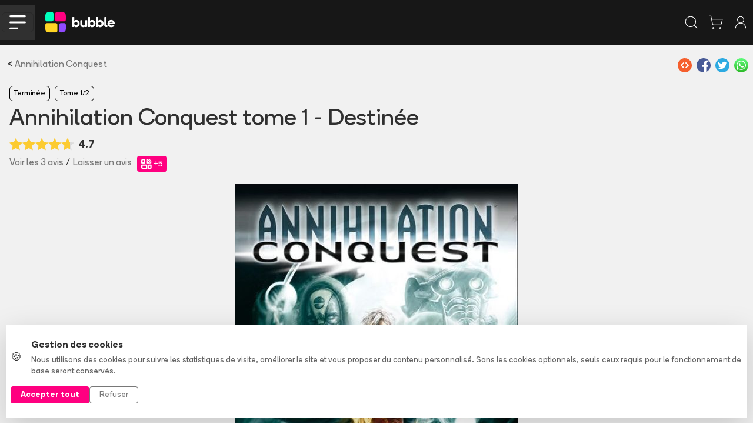

--- FILE ---
content_type: text/html
request_url: https://www.bubblebd.com/annihilation-conquest-tome-1-destinee/album/dlari7hHV9/TapAO265EE
body_size: 65943
content:
<!DOCTYPE html><html lang="fr"><head><meta charSet="utf-8"/><meta name="viewport" content="width=device-width, initial-scale=1"/><link rel="preload" as="image" href="/assets/full_horizontal-D2dzlqzb.svg"/><link rel="preload" as="image" href="https://assets.bubblebd.com/img/wgmditiskz/yhj8mh8nik.jpg"/><link rel="preload" as="image" href="https://assets.bubblebd.com/img/wgmditiskz/b8kbfhprek.jpg"/><link rel="preload" as="image" href="https://assets.bubblebd.com/img/wgmditiskz/mc1e56iz3a.jpg"/><link rel="preload" as="image" href="https://assets.bubblebd.com/img/wgmditiskz/pqgyxhp829.jpg"/><link rel="preload" as="image" href="https://assets.bubblebd.com/img/wgmditiskz/zkpvhpv8hk.jpg"/><link rel="preload" as="image" href="https://assets.bubblebd.com/img/wgmditiskz/492p8hf3w4.jpg"/><link rel="preload" as="image" href="https://static.bubblebd.com/assets/icon_series_grey.svg"/><link rel="preload" as="image" href="https://static.bubblebd.com/assets/icon_wishlist_off.svg"/><link rel="preload" as="image" href="https://static.bubblebd.com/assets/icon_album_read_grey.svg"/><script type="text/javascript" async="" src="https://js.stripe.com/clover/stripe.js"></script><link rel="preload" as="image" href="https://static.bubblebd.com/assets/icon_album_loan_grey.svg"/><link rel="preload" as="image" href="https://static.bubblebd.com/assets/icon_edition_grey.svg"/><link rel="preload" as="image" href="https://static.bubblebd.com/assets/icon_gestion_avancee.svg"/><link rel="preload" as="image" href="https://static.bubblebd.com/assets/icon_price.svg"/><link rel="preload" as="image" href="https://www.gravatar.com/avatar/b9ecffd54355e79e6ecefc1ce3b6ff21?d=https%3A%2F%2Fstatic.bubblebd.com%2Fassets%2Fplaceholder-profile.jpg"/><link rel="preload" as="image" href="https://assets.bubblebd.com/usr/BCAD2UKek8EoZM/profile/o8vbpiis595nis.jpg"/><link rel="preload" as="image" href="https://www.gravatar.com/avatar/dc7230e96e5b41313769e8a6261f5522?d=https%3A%2F%2Fstatic.bubblebd.com%2Fassets%2Fplaceholder-profile.jpg"/><link rel="preload" as="image" href="https://assets.bubblebd.com/img/wmekllsidf/cqajdqqocy.jpg"/><link rel="alternate" type="application/rss+xml" title="Bubble BD Comics Mangas" href="/feed"/><meta name="theme-color" content="#000000"/><link rel="manifest" crossorigin="use-credentials" href="/manifest.json"/><title>Bubble</title><link rel="icon" type="image/png" href="https://static.bubblebd.com/favicon-96x96.png"/><link rel="icon" type="image/png" sizes="192x192" href="https://static.bubblebd.com/favicon-192x192.png"/><link rel="icon" type="image/png" sizes="96x96" href="https://static.bubblebd.com/favicon-96x96.png"/><link rel="apple-touch-icon" href="https://static.bubblebd.com/icons/icon-192.png"/><link rel="android-touch-icon" href="https://static.bubblebd.com/icons/icon-192.png"/><meta name="apple-itunes-app" content="app-id=1006844761, affiliate-data=pt=117769897&amp;ct=smart-banner"/><meta name="google-play-app" content="app-id=com.heappi.android.Bubble"/><title>Annihilation Conquest tome 1 - Destinée - Bubble BD, Comics et Mangas</title><meta name="description" content="Nous continuons de vous proposer les temps forts des récentes sagas cosmiques de l&#x27;univers Marvel dans la collection MARVEL DELUXE ! Après Annihilation l&#x27;an dernier, c&#x27;est au tour d&#x27;Annihilation Conquest de vous faire trembler en 2012, avec une nouvelle race extraterrestre bien décidée à conquérir l&#x27;univers ! Ce premier volume contient le prologue, les mini-séries consacrées à Quasar et Star-lord, ainsi que les épisodes de la série Nova liés à l&#x27;événement. Parmi les auteurs à vous proposer ce grand moment de « space opera » : Keith Giffen, Christos N. Gage et Sean Chen !"/><meta name="keywords" content="bubble bibliothèque collection bd comics mangas bande dessinée bandes dessinées"/><link rel="alternate" hrefLang="fr" href="https://www.bubblebd.com/annihilation-conquest-tome-1-destinee/album/dlari7hHV9"/><link rel="canonical" href="https://www.bubblebd.com/annihilation-conquest-tome-1-destinee/album/dlari7hHV9"/><meta property="fb:app_id" content="836242259786620"/><meta name="twitter:card" content="summary_large_image"/><meta name="twitter:site" content="@BubbleBD_"/><meta name="twitter:creator" content="@BubbleBD_"/><meta name="twitter:image:alt" content="Couverture de l&#x27;album"/><meta property="og:locale" content="fr_FR"/><meta property="og:site_name" content="Bubble BD, Comics et Mangas"/><meta property="og:title" content="Annihilation Conquest tome 1 - Destinée"/><meta property="og:type" content="book"/><meta property="og:image" content="https://assets.bubblebd.com/img/wgmditiskz/hhcgykdmbi.jpg"/><meta property="og:description" content="Nous continuons de vous proposer les temps forts des récentes sagas cosmiques de l&#x27;univers Marvel dans la collection MARVEL DELUXE ! Après Annihilation l&#x27;an dernier, c&#x27;est au tour d&#x27;Annihilation Conquest de vous faire trembler en 2012, avec une nouvelle race extraterrestre bien décidée à conquérir l&#x27;univers ! Ce premier volume contient le prologue, les mini-séries consacrées à Quasar et Star-lord, ainsi que les épisodes de la série Nova liés à l&#x27;événement. Parmi les auteurs à vous proposer ce grand moment de « space opera » : Keith Giffen, Christos N. Gage et Sean Chen !"/><meta property="og:image:width" content="1440"/><meta property="og:image:height" content="1872"/><meta property="og:url" content="https://www.bubblebd.com/annihilation-conquest-tome-1-destinee/album/dlari7hHV9"/><meta property="og:image:alt" content="Couverture de l&#x27;album"/><meta property="book:isbn" content="9782809424034"/><link rel="modulepreload" href="/assets/entry.client-DuKWt2KU.js"/><link rel="modulepreload" href="/assets/chunk-JZWAC4HX-qYUFZgzk.js"/><link rel="modulepreload" href="/assets/react-dom-f1Ty7aMd.js"/><link rel="modulepreload" href="/assets/jsx-runtime-x6lRx7Yc.js"/><link rel="modulepreload" href="/assets/root-D-xlNiMy.js"/><link rel="modulepreload" href="/assets/search-BfnT0J8u.js"/><link rel="modulepreload" href="/assets/url-utils-D6bClIib.js"/><link rel="modulepreload" href="/assets/useIsomorphicEffect-DiXEu7yg.js"/><link rel="modulepreload" href="/assets/mergeOptionsWithPopperConfig-C7x1ExR2.js"/><link rel="modulepreload" href="/assets/Tooltip-ByGHZN0Z.js"/><link rel="modulepreload" href="/assets/ImperativeTransition-CAEu4ggv.js"/><link rel="modulepreload" href="/assets/string-utils-COTD1BY-.js"/><link rel="modulepreload" href="/assets/x-DvQBOsXI.js"/><link rel="modulepreload" href="/assets/useReduxHooks-C9g9_8KS.js"/><link rel="modulepreload" href="/assets/bubble-constants-BAQR2oqh.js"/><link rel="modulepreload" href="/assets/addresses-CY9s_APj.js"/><link rel="modulepreload" href="/assets/agendas-C478EuTB.js"/><link rel="modulepreload" href="/assets/albums-DQnaV02q.js"/><link rel="modulepreload" href="/assets/articles-DMwLWvb-.js"/><link rel="modulepreload" href="/assets/auth-B5f_w9Fa.js"/><link rel="modulepreload" href="/assets/authors-27AZwFpj.js"/><link rel="modulepreload" href="/assets/availability-alerts-BieDEX6p.js"/><link rel="modulepreload" href="/assets/banners-CAFVRH6V.js"/><link rel="modulepreload" href="/assets/cart-Ihcxxfxx.js"/><link rel="modulepreload" href="/assets/website-other-DxVLhh-Y.js"/><link rel="modulepreload" href="/assets/categories-BNRWxshT.js"/><link rel="modulepreload" href="/assets/likes-JMuWPvJ8.js"/><link rel="modulepreload" href="/assets/countries-DOBOqaZd.js"/><link rel="modulepreload" href="/assets/events-CBJvPky7.js"/><link rel="modulepreload" href="/assets/filters-HhV6XDTn.js"/><link rel="modulepreload" href="/assets/genres-CZHxDqMV.js"/><link rel="modulepreload" href="/assets/highlighted-resources-Bp2TT-ww.js"/><link rel="modulepreload" href="/assets/in-app-purchases-Bpg7HnGa.js"/><link rel="modulepreload" href="/assets/libraries-CvxjpnqD.js"/><link rel="modulepreload" href="/assets/orders-DjSFOoPC.js"/><link rel="modulepreload" href="/assets/payment-methods-fj0cjRoQ.js"/><link rel="modulepreload" href="/assets/products-CJnZY98U.js"/><link rel="modulepreload" href="/assets/promotions-CNhC5ouy.js"/><link rel="modulepreload" href="/assets/recommendations-D_q0wUgi.js"/><link rel="modulepreload" href="/assets/reviews-DaGIoWnU.js"/><link rel="modulepreload" href="/assets/revisions-CqKe-grz.js"/><link rel="modulepreload" href="/assets/stores-CYXz2Daf.js"/><link rel="modulepreload" href="/assets/user-DUABPpOa.js"/><link rel="modulepreload" href="/assets/selectors-Cejk57Ov.js"/><link rel="modulepreload" href="/assets/api-BHsatdFP.js"/><link rel="modulepreload" href="/assets/bubble-utils-C7Vk1Wi7.js"/><link rel="modulepreload" href="/assets/album-utils-y1nasWUp.js"/><link rel="modulepreload" href="/assets/env-utils-BT0hcL4A.js"/><link rel="modulepreload" href="/assets/WithClickHandler-MHdnMJ5y.js"/><link rel="modulepreload" href="/assets/website-interface-CTZNcuB5.js"/><link rel="modulepreload" href="/assets/project-config-BQqF6XDp.js"/><link rel="modulepreload" href="/assets/SerieModeSwitcher-BB0Iybzd.js"/><link rel="modulepreload" href="/assets/bubble-config-DB9rkWMb.js"/><link rel="modulepreload" href="/assets/currency-utils-r-w8X9gR.js"/><link rel="modulepreload" href="/assets/validity-utils-CFGf-cBR.js"/><link rel="modulepreload" href="/assets/Transition-C_34BWyI.js"/><link rel="modulepreload" href="/assets/createLucideIcon-a9kjQymQ.js"/><link rel="modulepreload" href="/assets/image-utils-S8FL5GN7.js"/><link rel="modulepreload" href="/assets/LayoutBubble-BD0b1BZK.js"/><link rel="modulepreload" href="/assets/CSSTransition-DlTvDps3.js"/><link rel="modulepreload" href="/assets/DataKey-DdOlEbP1.js"/><link rel="modulepreload" href="/assets/Anchor-Bs1HDWFu.js"/><link rel="modulepreload" href="/assets/chevron-down-AhzvfpJi.js"/><link rel="modulepreload" href="/assets/chevron-left-hjb-JVP_.js"/><link rel="modulepreload" href="/assets/chevron-right-aTEk-KkJ.js"/><link rel="modulepreload" href="/assets/lock-CM3xAWvc.js"/><link rel="modulepreload" href="/assets/plus-CEmWrim7.js"/><link rel="modulepreload" href="/assets/search-BVceyxEX.js"/><link rel="modulepreload" href="/assets/shopping-cart-BqXyk-0y.js"/><link rel="modulepreload" href="/assets/store-DQO5I4ia.js"/><link rel="modulepreload" href="/assets/Header-Cq6S7cKK.js"/><link rel="modulepreload" href="/assets/full_horizontal_black_font-Bw1H_xqm.js"/><link rel="modulepreload" href="/assets/Cover-OgaJIYin.js"/><link rel="modulepreload" href="/assets/ArticleHorizontalCard-BlRhnVLJ.js"/><link rel="modulepreload" href="/assets/ArticleSectionBadge-C6VQZBHr.js"/><link rel="modulepreload" href="/assets/GlobalOverlay-QYOYx4Yi.js"/><link rel="modulepreload" href="/assets/WebpWrapper-Ca4XBLp7.js"/><link rel="modulepreload" href="/assets/SerieTerminatedBadge-CG84cZ8-.js"/><link rel="modulepreload" href="/assets/SearchStoreCard-BMpCIoX9.js"/><link rel="modulepreload" href="/assets/SerieCard-BiuQZGhH.js"/><link rel="modulepreload" href="/assets/StarLine-BfdHtv1G.js"/><link rel="modulepreload" href="/assets/link-utils-BatqRY1z.js"/><link rel="modulepreload" href="/assets/placeholder-item-BtncN1JW.js"/><link rel="modulepreload" href="/assets/project-constants-6-ZIspte.js"/><link rel="modulepreload" href="/assets/author-utils-CY-pISNX.js"/><link rel="modulepreload" href="/assets/placeholder-profile-Ddh3B9VG.js"/><link rel="modulepreload" href="/assets/Album-CTMTNBku.js"/><link rel="modulepreload" href="/assets/Carousel-8Nf0j7Tl.js"/><link rel="modulepreload" href="/assets/Modals-DAwDkr5A.js"/><link rel="modulepreload" href="/assets/revenue-cat-utils-C1BWP-s7.js"/><link rel="modulepreload" href="/assets/info-SoSrLB78.js"/><link rel="modulepreload" href="/assets/ShareZone-DWZ4hNiQ.js"/><link rel="modulepreload" href="/assets/AddToCartZone-DIvLANxJ.js"/><link rel="modulepreload" href="/assets/icon_livraison_yellow-Cyw-yop_.js"/><link rel="modulepreload" href="/assets/BubbleMeta-sTZ4WYei.js"/><link rel="modulepreload" href="/assets/RewardBadge-2vvvoO-I.js"/><link rel="modulepreload" href="/assets/ArticleCard-LKCNfs3K.js"/><link rel="modulepreload" href="/assets/RevisionModals-Biv4um3a.js"/><link rel="modulepreload" href="/assets/BreadCrumbs-D8-97OUK.js"/><link rel="modulepreload" href="/assets/BubbleCheckbox-Ah0SZmVW.js"/><link rel="modulepreload" href="/assets/ImageCover-Bb-JKUKB.js"/><link rel="modulepreload" href="/assets/ItemCard-J4jThSZj.js"/><link rel="modulepreload" href="/assets/LabeledTextInput-BSGTiJsZ.js"/><link rel="modulepreload" href="/assets/AddAlbumReviewModal-DzYLwj3Y.js"/><link rel="modulepreload" href="/assets/ImageBrowsingModal-DGaWx_AY.js"/><link rel="modulepreload" href="/assets/InfinityFunctionalityModal-BrGSACiU.js"/><link rel="modulepreload" href="/assets/LoanAlbumModal-CmiSJ5hu.js"/><link rel="modulepreload" href="/assets/ReservationOneClickModal-DWCaZwSn.js"/><link rel="modulepreload" href="/assets/OneClickStoreCard-B-iJf94S.js"/><link rel="modulepreload" href="/assets/RelatedArticles-DB1yVOwW.js"/><link rel="modulepreload" href="/assets/ReviewCard-IeML7Vyr.js"/><link rel="modulepreload" href="/assets/SerieFollowBadge-BQDBOeJM.js"/><link rel="modulepreload" href="/assets/TagSection-Cp01kn0E.js"/><link rel="modulepreload" href="/assets/TitledListContainer-2Vgt9xYH.js"/><link rel="modulepreload" href="/assets/useLibraryUtils-BcO6OoOx.js"/><link rel="modulepreload" href="/assets/useUserUtils-C9i4sg0H.js"/><link rel="modulepreload" href="/assets/check-iU9NH8Oy.js"/><link rel="modulepreload" href="/assets/RevisionMenuCell-Bo9908UK.js"/><link rel="modulepreload" href="/assets/PromotionCard-BJynojRJ.js"/><link rel="modulepreload" href="/assets/LikeZone-CpXfK8c2.js"/><link rel="modulepreload" href="/assets/SearchBar-D0cKsOOC.js"/><link rel="stylesheet" href="/assets/root-Bod5VvnX.css"/><link rel="stylesheet" href="/assets/WithClickHandler-DKCO7A83.css"/><link rel="stylesheet" href="/assets/SerieModeSwitcher-MfppaxpT.css"/><link rel="stylesheet" href="/assets/LayoutBubble-CVTn60tf.css"/><link rel="stylesheet" href="/assets/Header-BgQSu687.css"/><link rel="stylesheet" href="/assets/Cover-D7QGtPiU.css"/><link rel="stylesheet" href="/assets/ArticleHorizontalCard-BXjpmdtN.css"/><link rel="stylesheet" href="/assets/ArticleSectionBadge-Dx7uhQmI.css"/><link rel="stylesheet" href="/assets/GlobalOverlay-BgbmT_ay.css"/><link rel="stylesheet" href="/assets/SerieTerminatedBadge-CLMClKXv.css"/><link rel="stylesheet" href="/assets/StarLine-Lw5_F-S4.css"/><link rel="stylesheet" href="/assets/SerieCard-C6VTgorl.css"/><link rel="stylesheet" href="/assets/Album-BsgDCUYF.css"/><link rel="stylesheet" href="/assets/Modals-BuBs8hP0.css"/><link rel="stylesheet" href="/assets/AddToCartZone-YiGpiKd6.css"/><link rel="stylesheet" href="/assets/ItemCard-DAB-Q3s0.css"/><link rel="stylesheet" href="/assets/LabeledTextInput-D2v5WVF_.css"/><link rel="stylesheet" href="/assets/TitledListContainer-B4Uvl5BJ.css"/><link rel="stylesheet" href="/assets/RewardBadge-miMzWrPF.css"/><link rel="stylesheet" href="/assets/TopList-x1XGuNl0.css"/><link rel="stylesheet" href="/assets/ImageCover-rKWGHVkw.css"/><link rel="stylesheet" href="/assets/RevisionModals-Cmsu_IdW.css"/><link rel="stylesheet" href="/assets/ReviewCard-eGb-xZkg.css"/><link rel="stylesheet" href="/assets/SerieFollowBadge-BjOtMpdw.css"/><link rel="stylesheet" href="/assets/BubbleCheckbox-C8Iw4THZ.css"/><link rel="stylesheet" href="/assets/OneClickStoreCard-CwdvkVOE.css"/><link rel="stylesheet" href="/assets/TagSection-D2IzzKOW.css"/></head><body><div class="cookie-banner position-fixed bottom-0 start-0 end-0" style="z-index:1050"><div class="bg-white border-top shadow-lg"><div class="container py-4"><div class="row align-items-center"><div class="col-lg-8 col-md-7 mb-3 mb-md-0"><div class="d-flex align-items-center"><div class="me-3"><span class="fs-5">🍪</span></div><div><p class="mb-1 fw-bold text-dark">Gestion des cookies</p><p class="mb-0 text-muted small">Nous utilisons des cookies pour suivre les statistiques de visite, améliorer le site et vous proposer du contenu personnalisé. Sans les cookies optionnels, seuls ceux requis pour le fonctionnement de base seront conservés.</p></div></div></div><div class="col-lg-4 col-md-5"><div class="d-flex gap-2 justify-content-md-end"><button type="button" class="btn btn-bubble-color text-white btn-sm px-3 fw-bold">Accepter tout</button><button type="button" class="btn btn-outline-secondary btn-sm px-3">Refuser</button></div></div></div></div></div></div><div></div><header class="website-header header-container position-sticky sticky-top bg-blacker text-white transition"><div class="px-lg-5 px-0"><nav class="navbar navbar-expand-lg d-flex justify-content-between justify-content-lg-start align-items-center transition"><div class="d-flex align-items-center"><div class="d-lg-none bg-grey burger-menu-button d-flex align-items-center justify-content-center"><button class="navbar-toggler" type="button" data-bs-toggle="collapse" data-bs-target="#navbarNav" aria-controls="navbarNav" aria-expanded="false" aria-label="Toggle navigation"><img alt="menu burger" src="data:image/svg+xml,%3csvg%20width=&#x27;57&#x27;%20height=&#x27;49&#x27;%20viewBox=&#x27;0%200%2057%2049&#x27;%20fill=&#x27;none&#x27;%20xmlns=&#x27;http://www.w3.org/2000/svg&#x27;%3e%3cpath%20d=&#x27;M3.44739%203.44739H53.4474&#x27;%20stroke=&#x27;white&#x27;%20stroke-width=&#x27;6.57895&#x27;%20stroke-linecap=&#x27;round&#x27;/%3e%3cpath%20d=&#x27;M3.44739%2024.5H53.4474&#x27;%20stroke=&#x27;white&#x27;%20stroke-width=&#x27;6.57895&#x27;%20stroke-linecap=&#x27;round&#x27;/%3e%3cpath%20d=&#x27;M3.44739%2045.5526H27.1316&#x27;%20stroke=&#x27;white&#x27;%20stroke-width=&#x27;6.57895&#x27;%20stroke-linecap=&#x27;round&#x27;/%3e%3c/svg%3e" class="header-burger-icon"/></button></div><div class="d-flex d-lg-none px-3"><a href="/" data-discover="true"><img class="bubble-logo" alt="img" src="/assets/full_horizontal-D2dzlqzb.svg"/></a></div></div><div class="d-flex d-lg-none false"><div class="d-flex p-2 text-white"><svg xmlns="http://www.w3.org/2000/svg" width="26" height="26" viewBox="0 0 24 24" fill="none" stroke="currentColor" stroke-width="1" stroke-linecap="round" stroke-linejoin="round" class="lucide lucide-search" aria-hidden="true"><path d="m21 21-4.34-4.34"></path><circle cx="11" cy="11" r="8"></circle></svg></div><a class="d-flex p-2 text-white" href="/cart" data-discover="true"><svg xmlns="http://www.w3.org/2000/svg" width="26" height="26" viewBox="0 0 24 24" fill="none" stroke="currentColor" stroke-width="1" stroke-linecap="round" stroke-linejoin="round" class="lucide lucide-shopping-cart" aria-hidden="true"><circle cx="8" cy="21" r="1"></circle><circle cx="19" cy="21" r="1"></circle><path d="M2.05 2.05h2l2.66 12.42a2 2 0 0 0 2 1.58h9.78a2 2 0 0 0 1.95-1.57l1.65-7.43H5.12"></path></svg></a><a class="d-flex p-2 text-white" href="/login" data-discover="true"><svg xmlns="http://www.w3.org/2000/svg" width="26" height="26" viewBox="0 0 24 24" fill="none" stroke="currentColor" stroke-width="1" stroke-linecap="round" stroke-linejoin="round" class="lucide lucide-user-round" aria-hidden="true"><circle cx="12" cy="8" r="5"></circle><path d="M20 21a8 8 0 0 0-16 0"></path></svg></a></div><div class="navbar-collapse collapse"><div class="d-flex flex-fill align-items-center"><a class="navbar-brand me-4" href="/" data-discover="true"><img class="bubble-logo" alt="img" src="/assets/full_horizontal-D2dzlqzb.svg"/></a><div class="d-flex flex-fill px-4"><div class="d-flex flex-fill justify-content-center"><div class="home-search-bar rounded-medium input-group bg-grey align-items-center "><div class="placeholder-text"><span> Rechercher un album, une série, un auteur...</span></div><input class="form-control transparent-container my-2 text-white" aria-label="Recherche" value=""/><div class="input-group-append"><div class="bg-grey rounded-medium" id="basic-addon1"><button class="btn btn-transparent px-3 py-3"><svg xmlns="http://www.w3.org/2000/svg" width="20" height="20" viewBox="0 0 24 24" fill="none" stroke="currentColor" stroke-width="1.5" stroke-linecap="round" stroke-linejoin="round" class="lucide lucide-search text-white" aria-hidden="true"><path d="m21 21-4.34-4.34"></path><circle cx="11" cy="11" r="8"></circle></svg></button></div></div></div></div></div></div><ul class="navbar-nav d-flex"><li class="nav-item d-flex align-items-center ps-xl-4 ps-3"><a class="text-white" href="/login" data-discover="true"><svg xmlns="http://www.w3.org/2000/svg" width="30" height="30" viewBox="0 0 24 24" fill="none" stroke="currentColor" stroke-width="0.8" stroke-linecap="round" stroke-linejoin="round" class="lucide lucide-library-big" aria-hidden="true"><rect width="8" height="18" x="3" y="3" rx="1"></rect><path d="M7 3v18"></path><path d="M20.4 18.9c.2.5-.1 1.1-.6 1.3l-1.9.7c-.5.2-1.1-.1-1.3-.6L11.1 5.1c-.2-.5.1-1.1.6-1.3l1.9-.7c.5-.2 1.1.1 1.3.6Z"></path></svg></a></li><li class="nav-item d-flex align-items-center ps-xl-4 ps-3"><a class="d-flex no-decoration text-white" href="/login" data-discover="true"><svg xmlns="http://www.w3.org/2000/svg" width="28" height="28" viewBox="0 0 24 24" fill="none" stroke="currentColor" stroke-width="1" stroke-linecap="round" stroke-linejoin="round" class="lucide lucide-user-round" aria-hidden="true"><circle cx="12" cy="8" r="5"></circle><path d="M20 21a8 8 0 0 0-16 0"></path></svg></a></li><li class="nav-item d-flex align-items-center ps-xl-4 ps-3"><a class="d-flex text-white no-decoration" href="/cart" data-discover="true"><svg xmlns="http://www.w3.org/2000/svg" width="28" height="28" viewBox="0 0 24 24" fill="none" stroke="currentColor" stroke-width="1" stroke-linecap="round" stroke-linejoin="round" class="lucide lucide-shopping-cart" aria-hidden="true"><circle cx="8" cy="21" r="1"></circle><circle cx="19" cy="21" r="1"></circle><path d="M2.05 2.05h2l2.66 12.42a2 2 0 0 0 2 1.58h9.78a2 2 0 0 0 1.95-1.57l1.65-7.43H5.12"></path></svg><div class="cart-item-amount-container"><div class="cart-item-amount">0</div></div></a></li><li class="nav-item d-flex align-items-center ps-xl-4 ps-3"><a class="btn btn-bubble-color text-white" href="/login" data-discover="true">Créer mon compte</a></li></ul></div></nav></div></header><nav class="subnavbar navbar navbar-expand-lg d-none d-lg-flex align-items-center bg-grey px-lg-5"><div class="navbar-collapse collapse" id="navbarNav"><div class="d-none d-lg-flex flex-fill flex-row align-items-center"><div class="dropdown d-flex align-items-center"><button class="button-no-style d-flex px-3" type="button">BD<span class="bb-xs-text-size navbar-dropdown-chevron position-relative ms-2"><svg xmlns="http://www.w3.org/2000/svg" width="14" height="14" viewBox="0 0 24 24" fill="none" stroke="currentColor" stroke-width="1.5" stroke-linecap="round" stroke-linejoin="round" class="lucide lucide-chevron-down" aria-hidden="true"><path d="m6 9 6 6 6-6"></path></svg></span></button></div><div class="dropdown d-flex align-items-center"><button class="button-no-style d-flex px-3" type="button">Comics<span class="bb-xs-text-size navbar-dropdown-chevron position-relative ms-2"><svg xmlns="http://www.w3.org/2000/svg" width="14" height="14" viewBox="0 0 24 24" fill="none" stroke="currentColor" stroke-width="1.5" stroke-linecap="round" stroke-linejoin="round" class="lucide lucide-chevron-down" aria-hidden="true"><path d="m6 9 6 6 6-6"></path></svg></span></button></div><div class="dropdown d-flex align-items-center"><button class="button-no-style d-flex px-3" type="button">Mangas<span class="bb-xs-text-size navbar-dropdown-chevron position-relative ms-2"><svg xmlns="http://www.w3.org/2000/svg" width="14" height="14" viewBox="0 0 24 24" fill="none" stroke="currentColor" stroke-width="1.5" stroke-linecap="round" stroke-linejoin="round" class="lucide lucide-chevron-down" aria-hidden="true"><path d="m6 9 6 6 6-6"></path></svg></span></button></div><div class="dropdown d-flex align-items-center"><button class="button-no-style d-flex px-3" type="button">Jeunesse<span class="bb-xs-text-size navbar-dropdown-chevron position-relative ms-2"><svg xmlns="http://www.w3.org/2000/svg" width="14" height="14" viewBox="0 0 24 24" fill="none" stroke="currentColor" stroke-width="1.5" stroke-linecap="round" stroke-linejoin="round" class="lucide lucide-chevron-down" aria-hidden="true"><path d="m6 9 6 6 6-6"></path></svg></span></button></div><a class="d-flex align-items-center px-3 text-white no-decoration" href="/promotions" data-discover="true">Promotions</a><div class="v-separator-no-gradient mx-3" style="width:1px;height:20px"></div><a class="d-flex align-items-center px-3 text-bubble-color no-decoration" href="/exclusivites" data-discover="true">Exclusivités</a><a class="no-decoration d-flex align-items-center px-3" href="/soldes" data-discover="true">Soldes</a><div class="v-separator-no-gradient mx-3" style="width:1px;height:20px"></div><a class="d-flex align-items-center px-3 no-decoration" href="/agenda" data-discover="true">Nouveautés</a><div class="dropdown d-flex align-items-center"><button class="button-no-style d-flex px-3" type="button">Tops<span class="bb-xs-text-size navbar-dropdown-chevron position-relative ms-2"><svg xmlns="http://www.w3.org/2000/svg" width="14" height="14" viewBox="0 0 24 24" fill="none" stroke="currentColor" stroke-width="1.5" stroke-linecap="round" stroke-linejoin="round" class="lucide lucide-chevron-down" aria-hidden="true"><path d="m6 9 6 6 6-6"></path></svg></span></button></div><div class="v-separator-no-gradient mx-3" style="width:1px;height:20px"></div><div class="dropdown d-flex align-items-center"><button class="button-no-style d-flex px-3" type="button">Média<span class="bb-xs-text-size navbar-dropdown-chevron position-relative ms-2"><svg xmlns="http://www.w3.org/2000/svg" width="14" height="14" viewBox="0 0 24 24" fill="none" stroke="currentColor" stroke-width="1.5" stroke-linecap="round" stroke-linejoin="round" class="lucide lucide-chevron-down" aria-hidden="true"><path d="m6 9 6 6 6-6"></path></svg></span></button></div></div></div></nav><div class="position-absolute d-lg-none"><div class="burger-menu bg-blacker px-4"><div class="burger-menu-header d-flex align-items-center justify-content-between"><a href="/" data-discover="true"><img class="bubble-logo" alt="img" src="/assets/full_horizontal-D2dzlqzb.svg"/></a><div class=" link-bb" style="cursor:pointer"><svg xmlns="http://www.w3.org/2000/svg" width="30" height="30" viewBox="0 0 24 24" fill="none" stroke="currentColor" stroke-width="2" stroke-linecap="round" stroke-linejoin="round" class="lucide lucide-x" aria-hidden="true"><path d="M18 6 6 18"></path><path d="m6 6 12 12"></path></svg></div></div><div class="h-separator nart-background-grey my-3"></div><div class="d-flex flex-column justify-content-center"><a class="burger-menu-link-button bg-grey rounded-medium my-3 px-4 py-3" href="/list?category=bd" data-discover="true"><div class="h4 m-0">BD</div><div><svg xmlns="http://www.w3.org/2000/svg" width="26" height="26" viewBox="0 0 24 24" fill="none" stroke="currentColor" stroke-width="2" stroke-linecap="round" stroke-linejoin="round" class="lucide lucide-chevron-right" aria-hidden="true"><path d="m9 18 6-6-6-6"></path></svg></div></a><a class="burger-menu-link-button bg-grey rounded-medium mb-3 px-4 py-3" href="/list?category=comics" data-discover="true"><div class="h4 m-0">Comics</div><div><svg xmlns="http://www.w3.org/2000/svg" width="26" height="26" viewBox="0 0 24 24" fill="none" stroke="currentColor" stroke-width="2" stroke-linecap="round" stroke-linejoin="round" class="lucide lucide-chevron-right" aria-hidden="true"><path d="m9 18 6-6-6-6"></path></svg></div></a><a class="burger-menu-link-button bg-grey rounded-medium mb-3 px-4 py-3" href="/list?category=mangas" data-discover="true"><div class="h4 m-0">Mangas</div><div><svg xmlns="http://www.w3.org/2000/svg" width="26" height="26" viewBox="0 0 24 24" fill="none" stroke="currentColor" stroke-width="2" stroke-linecap="round" stroke-linejoin="round" class="lucide lucide-chevron-right" aria-hidden="true"><path d="m9 18 6-6-6-6"></path></svg></div></a><a class="burger-menu-link-button bg-grey rounded-medium mb-3 px-4 py-3" href="/list?category=jeunesse" data-discover="true"><div class="h4 m-0">Jeunesse</div><div><svg xmlns="http://www.w3.org/2000/svg" width="26" height="26" viewBox="0 0 24 24" fill="none" stroke="currentColor" stroke-width="2" stroke-linecap="round" stroke-linejoin="round" class="lucide lucide-chevron-right" aria-hidden="true"><path d="m9 18 6-6-6-6"></path></svg></div></a><a class="text-bubble-color burger-menu-link-button bg-grey rounded-medium mb-3 px-4 py-3" href="/promotions" data-discover="true"><div class="h4 m-0">Promotions</div><div><svg xmlns="http://www.w3.org/2000/svg" width="26" height="26" viewBox="0 0 24 24" fill="none" stroke="currentColor" stroke-width="2" stroke-linecap="round" stroke-linejoin="round" class="lucide lucide-chevron-right" aria-hidden="true"><path d="m9 18 6-6-6-6"></path></svg></div></a><a class="text-bubble-color burger-menu-link-button bg-grey rounded-medium mb-3 px-4 py-3" href="/exclusivites" data-discover="true"><div class="h4 m-0">Exclusivités</div><div><svg xmlns="http://www.w3.org/2000/svg" width="26" height="26" viewBox="0 0 24 24" fill="none" stroke="currentColor" stroke-width="2" stroke-linecap="round" stroke-linejoin="round" class="lucide lucide-chevron-right" aria-hidden="true"><path d="m9 18 6-6-6-6"></path></svg></div></a></div><div class="h-separator nart-background-grey my-3"></div><div class="d-flex flex-column align-items-center pb-5"><a class="h3 pt-3 text-center" href="/agenda" data-discover="true">Nouveautés</a><a class="h3 pt-3 text-center" href="/tops" data-discover="true">Tops</a><a class="h3 pt-3 text-center" href="/9emeart" data-discover="true">Média</a><div class="d-flex flex-fill align-items-center justify-content-center mt-4 w-50"><a class="btn btn-white d-flex align-items-center fw-bold px-5 text-center text-black" href="/login" data-discover="true"><svg xmlns="http://www.w3.org/2000/svg" width="26" height="26" viewBox="0 0 24 24" fill="none" stroke="currentColor" stroke-width="1" stroke-linecap="round" stroke-linejoin="round" class="lucide lucide-library-big" aria-hidden="true"><rect width="8" height="18" x="3" y="3" rx="1"></rect><path d="M7 3v18"></path><path d="M20.4 18.9c.2.5-.1 1.1-.6 1.3l-1.9.7c-.5.2-1.1-.1-1.3-.6L11.1 5.1c-.2-.5.1-1.1.6-1.3l1.9-.7c.5-.2 1.1.1 1.3.6Z"></path></svg><span class="fw:font-xl ms-2">Mes BD</span></a></div></div></div></div><div class="bb-background-light-grey"><script type="application/ld+json">{"@context":"http://schema.org","@graph":[{"@context":"http://schema.org","@type":"WebSite","name":"Bubble BD, Comics et Mangas","url":"https://www.bubblebd.com"},{"@context":"http://schema.org","@type":"Organization","name":"Bubble BD, Comics et Mangas","legalName":"Heappi SAS","description":"Bubble, c'est + de 250 000 utilisateurs passionnés de Bande Dessinée, Comics et Mangas. Organisez, découvrez et achetez tous vos albums. Soyez informé des prochaines sorties.","url":"https://www.bubblebd.com","logo":{"@type":"ImageObject","width":1024,"height":1024,"url":"https://www.bubblebd.com/assets/icon-1024-CRPEnyj3.png"},"sameAs":["https://twitter.com/BubbleBD_","https://www.linkedin.com/company/heappi-sas","https://www.facebook.com/BubbleBDcom","https://www.instagram.com/bubblebd_","https://fr.wikipedia.org/wiki/Bubble_(BD_Comics_Manga)"],"address":{"@type":"PostalAddress","streetAddress":"Station F, 5 Parvis Alan Turing","addressLocality":"PARIS","postalCode":"75013","addressCountry":"FR"}},{"@context":"http://schema.org","@type":"Book","url":"https://www.bubblebd.com/annihilation-conquest-tome-1-destinee/album/dlari7hHV9","name":"Annihilation Conquest tome 1 - Destinée","isbn":"9782809424034","numberOfPages":288,"publisher":{"@type":"Organization","name":"Panini"},"description":"Nous continuons de vous proposer les temps forts des récentes sagas cosmiques de l'univers Marvel dans la collection MARVEL DELUXE ! Après Annihilation l'an dernier, c'est au tour d'Annihilation Conquest de vous faire trembler en 2012, avec une nouvelle race extraterrestre bien décidée à conquérir l'univers ! Ce premier volume contient le prologue, les mini-séries consacrées à Quasar et Star-lord, ainsi que les épisodes de la série Nova liés à l'événement. Parmi les auteurs à vous proposer ce grand moment de « space opera » : Keith Giffen, Christos N. Gage et Sean Chen !","image":"https://assets.bubblebd.com/img/wgmditiskz/hhcgykdmbi.jpg","aggregateRating":{"@type":"AggregateRating","ratingValue":4.7,"ratingCount":3},"author":null},{"@context":"https://schema.org/","@type":"Product","name":"Annihilation Conquest tome 1 - Destinée","url":"https://www.bubblebd.com/annihilation-conquest-tome-1-destinee/album/dlari7hHV9","image":"https://assets.bubblebd.com/img/wgmditiskz/hhcgykdmbi.jpg","description":"Nous continuons de vous proposer les temps forts des récentes sagas cosmiques de l'univers Marvel dans la collection MARVEL DELUXE ! Après Annihilation l'an dernier, c'est au tour d'Annihilation Conquest de vous faire trembler en 2012, avec une nouvelle race extraterrestre bien décidée à conquérir l'univers ! Ce premier volume contient le prologue, les mini-séries consacrées à Quasar et Star-lord, ainsi que les épisodes de la série Nova liés à l'événement. Parmi les auteurs à vous proposer ce grand moment de « space opera » : Keith Giffen, Christos N. Gage et Sean Chen !","sku":"9782809424034","gtin13":"9782809424034","brand":{"@type":"Brand","name":"Panini"},"category":"Book","aggregateRating":{"@type":"AggregateRating","ratingValue":4.7,"ratingCount":3},"offers":{"@type":"Offer","url":"https://www.bubblebd.com/annihilation-conquest-tome-1-destinee/album/dlari7hHV9","priceCurrency":"EUR","price":"29.00","itemCondition":"https://schema.org/NewCondition","availability":"https://schema.org/OutOfStock","seller":{"@type":"Organization","name":"Bubble"},"shippingDetails":{"@type":"OfferShippingDetails","shippingRate":{"@type":"MonetaryAmount","value":3,"currency":"EUR"},"shippingDestination":{"@type":"DefinedRegion","addressCountry":"FR"},"deliveryTime":{"@type":"ShippingDeliveryTime","handlingTime":{"@type":"QuantitativeValue","minValue":0,"maxValue":1,"unitCode":"DAY"},"transitTime":{"@type":"QuantitativeValue","minValue":1,"maxValue":3,"unitCode":"DAY"}}}}}]}</script><div class="nart-background-grey"><div class="container"><div class="d-flex align-items-center"><div class="d-flex flex-fill px-sm-3 py-4"><div class="d-none d-md-flex flex-fill"><a href="/" data-discover="true">Accueil</a><span><span class="mx-1 ">&gt;</span><a href="/annihilation-conquest-marvel-deluxe/serie/LV7HI6eC61" data-discover="true">Annihilation Conquest</a></span><span><span class="mx-1 ">&gt;</span><span class="text-secondary">Destinée</span></span></div><div class="d-flex d-md-none flex-fill"><span><span class="mx-1 ">&lt;</span><a href="/annihilation-conquest-marvel-deluxe/serie/LV7HI6eC61" data-discover="true">Annihilation Conquest</a></span></div></div><div class=" justify-content-end px-sm-3"><div class="d-flex align-items-center bb-s-text-size  text-secondary"><div class="d-none d-lg-block text-nowrap">Faire découvrir cet album à des amis<!-- --> : </div><span class=""><div class="ps-2 d-block link-bb" style="cursor:pointer"><img alt="copy" src="data:image/svg+xml,%3c?xml%20version=&#x27;1.0&#x27;%20encoding=&#x27;UTF-8&#x27;?%3e%3csvg%20width=&#x27;24px&#x27;%20height=&#x27;24px&#x27;%20viewBox=&#x27;0%200%2024%2024&#x27;%20version=&#x27;1.1&#x27;%20xmlns=&#x27;http://www.w3.org/2000/svg&#x27;%20xmlns:xlink=&#x27;http://www.w3.org/1999/xlink&#x27;%3e%3c!--%20Generator:%20Sketch%2059.1%20(86144)%20-%20https://sketch.com%20--%3e%3ctitle%3ecc-icon%3c/title%3e%3cdesc%3eCreated%20with%20Sketch.%3c/desc%3e%3cg%20id=&#x27;Symbols&#x27;%20stroke=&#x27;none&#x27;%20stroke-width=&#x27;1&#x27;%20fill=&#x27;none&#x27;%20fill-rule=&#x27;evenodd&#x27;%3e%3cg%20id=&#x27;modules/partager-social-noir&#x27;%20transform=&#x27;translate(-61.000000,%200.000000)&#x27;%3e%3cg%20id=&#x27;social&#x27;%3e%3cg%20id=&#x27;cc-icon&#x27;%20transform=&#x27;translate(61.000000,%200.000000)&#x27;%3e%3ccircle%20id=&#x27;Oval&#x27;%20fill=&#x27;%23F55F2D&#x27;%20fill-rule=&#x27;nonzero&#x27;%20cx=&#x27;12&#x27;%20cy=&#x27;12&#x27;%20r=&#x27;12&#x27;%3e%3c/circle%3e%3cpath%20d=&#x27;M14.6407545,7.27933749%20L18.718491,11.3256196%20C19.0938363,11.6980696%2019.0938363,12.3019304%2018.718491,12.6743804%20L14.6407545,16.7206625%20C14.2654092,17.0931125%2013.6568542,17.0931125%2013.281509,16.7206625%20C12.9061637,16.3482125%2012.9061637,15.7443518%2013.281509,15.3719018%20L16.6796228,12%20L13.281509,8.62809821%20C12.9061637,8.25564822%2012.9061637,7.65178748%2013.281509,7.27933749%20C13.6568542,6.9068875%2014.2654092,6.9068875%2014.6407545,7.27933749%20Z%20M10.718491,7.27933749%20C11.0938363,7.65178748%2011.0938363,8.25564822%2010.718491,8.62809821%20L7.32037724,12%20L10.718491,15.3719018%20C11.0938363,15.7443518%2011.0938363,16.3482125%2010.718491,16.7206625%20C10.3431458,17.0931125%209.7345908,17.0931125%209.35924552,16.7206625%20L5.28150896,12.6743804%20C4.90616368,12.3019304%204.90616368,11.6980696%205.28150896,11.3256196%20L9.35924552,7.27933749%20C9.7345908,6.9068875%2010.3431458,6.9068875%2010.718491,7.27933749%20Z&#x27;%20id=&#x27;Combined-Shape&#x27;%20fill=&#x27;%23FFFFFF&#x27;%3e%3c/path%3e%3c/g%3e%3c/g%3e%3c/g%3e%3c/g%3e%3c/svg%3e"/></div></span><div class="ps-2 link-bb" style="cursor:pointer"><img alt="fb" src="data:image/svg+xml,%3c?xml%20version=&#x27;1.0&#x27;%20encoding=&#x27;UTF-8&#x27;?%3e%3csvg%20width=&#x27;24px&#x27;%20height=&#x27;24px&#x27;%20viewBox=&#x27;0%200%2024%2024&#x27;%20version=&#x27;1.1&#x27;%20xmlns=&#x27;http://www.w3.org/2000/svg&#x27;%20xmlns:xlink=&#x27;http://www.w3.org/1999/xlink&#x27;%3e%3c!--%20Generator:%20Sketch%2059.1%20(86144)%20-%20https://sketch.com%20--%3e%3ctitle%3efacebook-icon%3c/title%3e%3cdesc%3eCreated%20with%20Sketch.%3c/desc%3e%3cg%20id=&#x27;Symbols&#x27;%20stroke=&#x27;none&#x27;%20stroke-width=&#x27;1&#x27;%20fill=&#x27;none&#x27;%20fill-rule=&#x27;evenodd&#x27;%3e%3cg%20id=&#x27;modules/partager-social-noir&#x27;%20transform=&#x27;translate(-93.000000,%200.000000)&#x27;%20fill-rule=&#x27;nonzero&#x27;%3e%3cg%20id=&#x27;social&#x27;%3e%3cg%20id=&#x27;facebook-icon&#x27;%20transform=&#x27;translate(93.000000,%200.000000)&#x27;%3e%3ccircle%20id=&#x27;Oval&#x27;%20fill=&#x27;%23485A96&#x27;%20cx=&#x27;12&#x27;%20cy=&#x27;12&#x27;%20r=&#x27;12&#x27;%3e%3c/circle%3e%3cpath%20d=&#x27;M16.5529888,23.9905618%20L16.5529888,14.7001348%20L19.6713708,14.7001348%20L20.1382472,11.0794607%20L16.5528989,11.0794607%20L16.5528989,8.76782022%20C16.5528989,7.71955056%2016.8439551,7.00521348%2018.347236,7.00521348%20L20.2644494,7.00431461%20L20.2644494,3.76602247%20C19.9328539,3.72197753%2018.7946966,3.62337079%2017.4707416,3.62337079%20C14.706427,3.62337079%2012.8139326,5.31065169%2012.8139326,8.40934831%20L12.8139326,11.0794607%20L9.68755056,11.0794607%20L9.68755056,14.7001348%20L12.8139326,14.7001348%20L12.8139326,23.9905618%20L16.5529888,23.9905618%20L16.5529888,23.9905618%20Z&#x27;%20id=&#x27;Path&#x27;%20fill=&#x27;%23FFFFFF&#x27;%3e%3c/path%3e%3c/g%3e%3c/g%3e%3c/g%3e%3c/g%3e%3c/svg%3e"/></div><div class="ps-2 link-bb" style="cursor:pointer"><img alt="twitter" src="data:image/svg+xml,%3c?xml%20version=&#x27;1.0&#x27;%20encoding=&#x27;UTF-8&#x27;?%3e%3csvg%20width=&#x27;24px&#x27;%20height=&#x27;24px&#x27;%20viewBox=&#x27;0%200%2024%2024&#x27;%20version=&#x27;1.1&#x27;%20xmlns=&#x27;http://www.w3.org/2000/svg&#x27;%20xmlns:xlink=&#x27;http://www.w3.org/1999/xlink&#x27;%3e%3c!--%20Generator:%20Sketch%2059.1%20(86144)%20-%20https://sketch.com%20--%3e%3ctitle%3etwitter-icon%3c/title%3e%3cdesc%3eCreated%20with%20Sketch.%3c/desc%3e%3cg%20id=&#x27;Symbols&#x27;%20stroke=&#x27;none&#x27;%20stroke-width=&#x27;1&#x27;%20fill=&#x27;none&#x27;%20fill-rule=&#x27;evenodd&#x27;%3e%3cg%20id=&#x27;modules/partager-social-noir&#x27;%20transform=&#x27;translate(-189.000000,%200.000000)&#x27;%20fill-rule=&#x27;nonzero&#x27;%3e%3cg%20id=&#x27;social&#x27;%3e%3cg%20id=&#x27;twitter-icon&#x27;%20transform=&#x27;translate(189.000000,%200.000000)&#x27;%3e%3ccircle%20id=&#x27;Oval&#x27;%20fill=&#x27;%232DAAE1&#x27;%20cx=&#x27;12.0036902&#x27;%20cy=&#x27;11.9970511&#x27;%20r=&#x27;11.9952019&#x27;%3e%3c/circle%3e%3cpath%20d=&#x27;M19.6948345,7.2255675%20C19.1290438,7.47663176%2018.5213412,7.64635674%2017.8823981,7.72264541%20C18.5344972,7.33215984%2019.0340597,6.71337849%2019.2699314,5.97692604%20C18.6504903,6.34483823%2017.9725677,6.60384821%2017.2656126,6.74270462%20C16.6902909,6.12946265%2015.8698925,5.74659372%2014.9622487,5.74659372%20C13.2200729,5.74659372%2011.8071644,7.15893201%2011.8071644,8.90212608%20C11.8071644,9.14911726%2011.8349835,9.3900803%2011.888463,9.62143088%20C9.26585155,9.48962622%206.94073746,8.23336811%205.38441601,6.32448141%20C5.11266054,6.79068542%204.95710986,7.33273007%204.95710986,7.91106579%20C4.95710986,9.00570434%205.5142656,9.97151157%206.36085396,10.5372615%20C5.85968767,10.5217314%205.36952029,10.386456%204.9313273,10.1427436%20L4.9313273,10.182619%20C4.9313273,11.7116508%206.0188787,12.9866043%207.46253892,13.2765665%20C7.1973411,13.3492301%206.91902797,13.3871911%206.6311024,13.3871911%20C6.42753018,13.3871911%206.23002683,13.3679255%206.03708534,13.3316344%20C6.43864967,14.5848784%207.6040375,15.4971247%208.98448363,15.5229073%20C7.90450815,16.3694957%206.54369424,16.8741495%205.065698,16.8741495%20C4.8111309,16.8741495%204.55953714,16.8589569%204.31254595,16.8291828%20C5.70924364,17.7247702%207.36759558,18.2475899%209.14968749,18.2475899%20C14.9536545,18.2475899%2018.1278823,13.439245%2018.1278823,9.26939513%20C18.1278823,9.13249912%2018.1248682,8.99662139%2018.1182698,8.86123242%20C18.7367116,8.41391079%2019.2705647,7.86004525%2019.6948345,7.2255675%20L19.6948345,7.2255675%20Z&#x27;%20id=&#x27;Path&#x27;%20fill=&#x27;%23FFFFFF&#x27;%3e%3c/path%3e%3c/g%3e%3c/g%3e%3c/g%3e%3c/g%3e%3c/svg%3e"/></div><div class="ps-2 link-bb" style="cursor:pointer"><img alt="whatsapp" src="data:image/svg+xml,%3c?xml%20version=&#x27;1.0&#x27;%20encoding=&#x27;UTF-8&#x27;?%3e%3csvg%20width=&#x27;24px&#x27;%20height=&#x27;24px&#x27;%20viewBox=&#x27;0%200%2024%2024&#x27;%20version=&#x27;1.1&#x27;%20xmlns=&#x27;http://www.w3.org/2000/svg&#x27;%20xmlns:xlink=&#x27;http://www.w3.org/1999/xlink&#x27;%3e%3c!--%20Generator:%20Sketch%2059.1%20(86144)%20-%20https://sketch.com%20--%3e%3ctitle%3ewhatsapp-icon%3c/title%3e%3cdesc%3eCreated%20with%20Sketch.%3c/desc%3e%3cdefs%3e%3clinearGradient%20x1=&#x27;49.9999512%25&#x27;%20y1=&#x27;-3.686129e-16%25&#x27;%20x2=&#x27;49.9999512%25&#x27;%20y2=&#x27;100.000098%25&#x27;%20id=&#x27;linearGradient-1&#x27;%3e%3cstop%20stop-color=&#x27;%2361FD7D&#x27;%20offset=&#x27;0%25&#x27;%3e%3c/stop%3e%3cstop%20stop-color=&#x27;%232BB826&#x27;%20offset=&#x27;100%25&#x27;%3e%3c/stop%3e%3c/linearGradient%3e%3c/defs%3e%3cg%20id=&#x27;Symbols&#x27;%20stroke=&#x27;none&#x27;%20stroke-width=&#x27;1&#x27;%20fill=&#x27;none&#x27;%20fill-rule=&#x27;evenodd&#x27;%3e%3cg%20id=&#x27;modules/partager-social-noir&#x27;%20transform=&#x27;translate(-157.000000,%200.000000)&#x27;%20fill-rule=&#x27;nonzero&#x27;%3e%3cg%20id=&#x27;social&#x27;%3e%3cg%20id=&#x27;whatsapp-icon&#x27;%20transform=&#x27;translate(157.000000,%200.000000)&#x27;%3e%3ccircle%20id=&#x27;Oval&#x27;%20fill=&#x27;url(%23linearGradient-1)&#x27;%20cx=&#x27;12&#x27;%20cy=&#x27;12&#x27;%20r=&#x27;12&#x27;%3e%3c/circle%3e%3cpath%20d=&#x27;M17.6688616,6.32515459%20C16.1647913,4.82656181%2014.1645421,4.00084231%2012.0333871,4%20C7.64234107,4%204.06855518,7.55643386%204.06679791,11.9278748%20C4.06623385,13.325218%204.43306915,14.6892146%205.13020591,15.8915098%20L4,20%20L8.22319435,18.8975072%20C9.38681007,19.5291075%2010.6968648,19.8619697%2012.0302197,19.8625313%20L12.0334956,19.8625313%20C16.4241078,19.8625313%2019.9982191,16.3056655%2020,11.9341813%20C20.0008442,9.81573736%2019.1729753,7.82374737%2017.6688616,6.32515459%20Z%20M12.0334956,18.5235016%20L12.0307838,18.5235016%20C10.8426314,18.523048%209.6772801,18.2053905%208.66064583,17.6049772%20L8.41883695,17.4621738%20L5.91273292,18.11643%20L6.5816666,15.6847128%20L6.42418494,15.4353901%20C5.76136915,14.3862002%205.41130384,13.1734949%205.41182393,11.9283932%20C5.41325636,8.29505023%208.38366988,5.3390513%2012.0360556,5.3390513%20C13.8046274,5.33972082%2015.4671556,6.0260926%2016.7173114,7.27164788%20C17.9674671,8.51720316%2018.6555572,10.1728969%2018.6549068,11.9336846%20C18.6534745,15.5673298%2015.6830827,18.5235016%2012.0334956,18.5235016%20L12.0334956,18.5235016%20Z%20M15.66551,13.5881256%20C15.466418,13.488971%2014.4877928,13.0096987%2014.3053188,12.9435884%20C14.1228666,12.8774566%2013.9901819,12.8444122%2013.8574322,13.0427646%20C13.7247693,13.2410738%2013.3432901,13.6873018%2013.2271368,13.8195007%20C13.1110268,13.9517213%2012.9949169,13.968265%2012.7958683,13.8690888%20C12.5967979,13.7699342%2011.9554165,13.5607399%2011.1951048,12.8858364%20C10.6033825,12.3606044%2010.2038533,11.7118124%2010.0877434,11.51346%20C9.97163348,11.3151293%2010.0753991,11.2079404%2010.1750428,11.1091529%20C10.2645767,11.0204084%2010.3740914,10.8777778%2010.4736266,10.7621011%20C10.5731401,10.6464459%2010.606333,10.5637703%2010.6726753,10.4315714%20C10.7390393,10.2993509%2010.7058464,10.1836525%2010.6560789,10.0844979%20C10.606333,9.98534333%2010.2082139,9.01025481%2010.0423364,8.61361486%20C9.88077617,8.22732016%209.71663424,8.27958635%209.59444982,8.27351743%20C9.47847008,8.26777246%209.34563357,8.266563%209.21294892,8.266563%20C9.08026428,8.266563%208.86459749,8.31612949%208.68214525,8.51446027%20C8.49969302,8.71279104%207.98546408,9.19206342%207.98546408,10.1671303%20C7.98546408,11.1421973%208.69871999,12.0842198%208.79825517,12.2164188%20C8.89779035,12.3486393%2010.2018791,14.3496355%2012.1987006,15.2077298%20C12.6736405,15.4118271%2013.0444025,15.533724%2013.3335058,15.6250386%20C13.8103548,15.7757683%2014.2442917,15.7545163%2014.5873062,15.7035243%20C14.96974,15.6466578%2015.7649801,15.2242951%2015.930901,14.7615449%20C16.0967785,14.2987731%2016.0967785,13.9021548%2016.0470109,13.8195223%20C15.9972433,13.7368899%2015.8645587,13.6873018%2015.66551,13.5881256%20L15.66551,13.5881256%20Z&#x27;%20id=&#x27;Shape&#x27;%20fill=&#x27;%23FFFFFF&#x27;%3e%3c/path%3e%3c/g%3e%3c/g%3e%3c/g%3e%3c/g%3e%3c/svg%3e"/></div></div></div></div><div class="row px-sm-3 mt-n3"><div class="d-block d-md-none px-3 pt-3"><div class="d-flex align-items-center mb-2"><a class="no-decoration" href="/annihilation-conquest-marvel-deluxe/serie/LV7HI6eC61" data-discover="true"><span class="d-flex align-items-center badge bb-bordered text-black ">Terminée</span></a><div class="badge bb-bordered ms-2 text-black">Tome <!-- -->1<!-- -->/<!-- -->2</div></div><h1>Annihilation Conquest tome 1 - Destinée</h1><div class="d-flex flex-column flex-md-row align-items-md-center mt-md-n2"><div class="d-flex"><div class="d-inline-block"><div class="d-inline-block up-x-pix"><svg height="22px" width="22px" viewBox="0 0 24 24"><path fill="url(#fill-to-100%)" d="M12 .587l3.668 7.568 8.332 1.151-6.064 5.828 1.48 8.279-7.416-3.967-7.417 3.967 1.481-8.279-6.064-5.828 8.332-1.151z"></path></svg><svg height="22px" width="22px" viewBox="0 0 24 24"><path fill="url(#fill-to-100%)" d="M12 .587l3.668 7.568 8.332 1.151-6.064 5.828 1.48 8.279-7.416-3.967-7.417 3.967 1.481-8.279-6.064-5.828 8.332-1.151z"></path></svg><svg height="22px" width="22px" viewBox="0 0 24 24"><path fill="url(#fill-to-100%)" d="M12 .587l3.668 7.568 8.332 1.151-6.064 5.828 1.48 8.279-7.416-3.967-7.417 3.967 1.481-8.279-6.064-5.828 8.332-1.151z"></path></svg><svg height="22px" width="22px" viewBox="0 0 24 24"><path fill="url(#fill-to-100%)" d="M12 .587l3.668 7.568 8.332 1.151-6.064 5.828 1.48 8.279-7.416-3.967-7.417 3.967 1.481-8.279-6.064-5.828 8.332-1.151z"></path></svg><svg height="22px" width="22px" viewBox="0 0 24 24"><path fill="url(#fill-to-70%)" d="M12 .587l3.668 7.568 8.332 1.151-6.064 5.828 1.48 8.279-7.416-3.967-7.417 3.967 1.481-8.279-6.064-5.828 8.332-1.151z"></path></svg></div><span class="fw-bold bb-medium-small-text-size ps-2 pe-2">4.7</span></div></div><div class="d-flex align-items-center"><a class="link-underline" href="/annihilation-conquest-tome-1-destinee/album/dlari7hHV9/avis" data-discover="true">Voir les <!-- -->3<!-- --> avis</a><div class="px-1">/</div><button class="btn btn-link d-flex mx-0 px-0 text-start"><span class="d-block">Laisser un avis</span></button><div class="reward-badge d-inline-block bb-s-text-size ms-2"><img class="reward-icon-badge" alt="Reward program icon" src="[data-uri]"/> +5</div></div></div></div><div class="col-lg-5 my-3"><div class="d-flex d-md-none flex-column align-items-center justify-content-center"><div class="carousel slide"><div class="carousel-indicators"><button type="button" data-bs-target="" aria-label="Slide 1" class="active" aria-current="true"></button><button type="button" data-bs-target="" aria-label="Slide 2" aria-current="false"></button><button type="button" data-bs-target="" aria-label="Slide 3" aria-current="false"></button></div><div class="carousel-inner"><div class="active carousel-item"><img src="https://assets.bubblebd.com/img/wgmditiskz/yhj8mh8nik.jpg" class="d-block w-100" alt=""/></div><div class="carousel-item"><img src="https://assets.bubblebd.com/img/wgmditiskz/b8kbfhprek.jpg" class="d-block w-100" alt=""/></div><div class="carousel-item"><img src="https://assets.bubblebd.com/img/wgmditiskz/mc1e56iz3a.jpg" class="d-block w-100" alt=""/></div></div><a class="carousel-control-prev" role="button" tabindex="0" href="#"><span aria-hidden="true" class="carousel-control-prev-icon"></span><span class="visually-hidden">Previous</span></a><a class="carousel-control-next" role="button" tabindex="0" href="#"><span aria-hidden="true" class="carousel-control-next-icon"></span><span class="visually-hidden">Next</span></a></div></div><div class="d-flex"><div class="d-none d-md-flex flex-column album-header-carousel me-3 w-25"><div class="mb-2"><div class=" link-bb" style="cursor:pointer"><div><img style="max-width:none" class="overflow-hidden w-100" alt="" src="https://assets.bubblebd.com/img/wgmditiskz/pqgyxhp829.jpg"/></div></div></div><div class="mb-2"><div class=" link-bb" style="cursor:pointer"><div><img style="max-width:none" class="overflow-hidden w-100" alt="" src="https://assets.bubblebd.com/img/wgmditiskz/zkpvhpv8hk.jpg"/></div></div></div><div class="mb-2"><div class=" link-bb" style="cursor:pointer"><div><img style="max-width:none" class="overflow-hidden w-100" alt="" src="https://assets.bubblebd.com/img/wgmditiskz/492p8hf3w4.jpg"/></div></div></div></div><div class="d-none d-md-flex w-75"><div><div><div class=" link-bb" style="cursor:pointer"><div><img style="max-width:none" class="overflow-hidden w-100" alt="" src="https://assets.bubblebd.com/img/wgmditiskz/yhj8mh8nik.jpg"/></div></div></div></div></div><span class="d-none d-md-flex"><div class="d-flex flex-fill flex-md-column align-items-center justify-content-between justify-content-md-start px-md-2 pt-md-0 pt-3"><span class=""><div class="d-flex flex-column align-items-center"><div class=" link-bb" style="cursor:pointer"><img class="collection-array-picto mb-2" alt="add" src="https://static.bubblebd.com/assets/icon_series_grey.svg"/></div><div class="d-md-none">Collection</div></div></span><span class=""><div class="d-flex flex-column align-items-center"><div class=" link-bb" style="cursor:pointer"><img class="mb-md-4 collection-array-picto mb-2" alt="wishlist" src="https://static.bubblebd.com/assets/icon_wishlist_off.svg"/></div><div class="d-md-none">Souhaits</div></div></span><span class=""><div class="d-flex flex-column align-items-center"><div class=" link-bb" style="cursor:pointer"><img class="collection-array-picto mb-2" alt="read" src="https://static.bubblebd.com/assets/icon_album_read_grey.svg"/></div><div class="d-md-none">Lu</div></div></span><span class=""><div class="d-flex flex-column align-items-center"><div class=" link-bb" style="cursor:pointer"><img class="collection-array-picto mb-2" alt="prêt" src="https://static.bubblebd.com/assets/icon_album_loan_grey.svg"/></div><div class="d-md-none">Prêt</div></div></span><span class=""><div class=" link-bb" style="cursor:pointer"><div class="d-flex flex-column align-items-center flex-column align-items-center"><img class="collection-array-picto mb-2" alt="édition" src="https://static.bubblebd.com/assets/icon_edition_grey.svg"/><div class="d-md-none">Editions</div></div></div></span><div class="d-none d-md-flex"><span class=""><div class=" link-bb" style="cursor:pointer"><div class="d-flex flex-column align-items-center flex-column align-items-center"><img class="collection-array-picto mb-2" alt="infos" src="https://static.bubblebd.com/assets/icon_gestion_avancee.svg"/></div></div></span></div><div class="d-none d-md-flex"><span class=""><div class=" link-bb" style="cursor:pointer"><div class="d-flex flex-column align-items-center flex-column align-items-center"><img class="collection-array-picto mb-2" alt="infos" src="https://static.bubblebd.com/assets/icon_price.svg"/></div></div></span></div></div><div class="d-md-none d-flex mt-2 rounded border bg-white p-2"><div class="flex-fill link-bb" style="cursor:pointer"><div class="d-flex align-items-center my-2"><img class="collection-array-picto me-3" alt="édition" src="https://static.bubblebd.com/assets/icon_edition_grey.svg"/><div class="text-secondary flex-fill">0 édition possédée / <!-- -->1<!-- --> édition<!-- --> disponibles</div><div class="ps-4"><svg xmlns="http://www.w3.org/2000/svg" width="20" height="20" viewBox="0 0 24 24" fill="none" stroke="currentColor" stroke-width="2" stroke-linecap="round" stroke-linejoin="round" class="lucide lucide-chevron-right text-secondary" aria-hidden="true"><path d="m9 18 6-6-6-6"></path></svg></div></div></div></div><div class="d-md-none d-flex mt-2 rounded border bg-white p-2"><div class="flex-fill link-bb" style="cursor:pointer"><div class="d-flex align-items-center"><img class="collection-array-picto me-3" alt="more1" src="https://static.bubblebd.com/assets/icon_gestion_avancee.svg"/><div class="text-secondary flex-fill">Modifier mes informations de collection (EO, tirage de tête, dédicace, ex-libris...)</div><div class="ps-4"><svg xmlns="http://www.w3.org/2000/svg" width="20" height="20" viewBox="0 0 24 24" fill="none" stroke="currentColor" stroke-width="2" stroke-linecap="round" stroke-linejoin="round" class="lucide lucide-chevron-right text-secondary" aria-hidden="true"><path d="m9 18 6-6-6-6"></path></svg></div></div></div></div><div class="d-md-none d-flex mt-2 rounded border bg-white p-2"><div class="flex-fill link-bb" style="cursor:pointer"><div class="d-flex align-items-center"><img class="collection-array-picto me-3" alt="more1" src="https://static.bubblebd.com/assets/icon_price.svg"/><div class="text-secondary flex-fill">Modifier mes informations d&#x27;achat-vente (état, prix d&#x27;achat, cote...)</div><div class="ps-4"><svg xmlns="http://www.w3.org/2000/svg" width="20" height="20" viewBox="0 0 24 24" fill="none" stroke="currentColor" stroke-width="2" stroke-linecap="round" stroke-linejoin="round" class="lucide lucide-chevron-right text-secondary" aria-hidden="true"><path d="m9 18 6-6-6-6"></path></svg></div></div></div></div></span></div><span class="d-md-none"><div class="d-flex flex-fill flex-md-column align-items-center justify-content-between justify-content-md-start px-md-2 pt-md-0 pt-3"><span class=""><div class="d-flex flex-column align-items-center"><div class=" link-bb" style="cursor:pointer"><img class="collection-array-picto mb-2" alt="add" src="https://static.bubblebd.com/assets/icon_series_grey.svg"/></div><div class="d-md-none">Collection</div></div></span><span class=""><div class="d-flex flex-column align-items-center"><div class=" link-bb" style="cursor:pointer"><img class="mb-md-4 collection-array-picto mb-2" alt="wishlist" src="https://static.bubblebd.com/assets/icon_wishlist_off.svg"/></div><div class="d-md-none">Souhaits</div></div></span><span class=""><div class="d-flex flex-column align-items-center"><div class=" link-bb" style="cursor:pointer"><img class="collection-array-picto mb-2" alt="read" src="https://static.bubblebd.com/assets/icon_album_read_grey.svg"/></div><div class="d-md-none">Lu</div></div></span><span class=""><div class="d-flex flex-column align-items-center"><div class=" link-bb" style="cursor:pointer"><img class="collection-array-picto mb-2" alt="prêt" src="https://static.bubblebd.com/assets/icon_album_loan_grey.svg"/></div><div class="d-md-none">Prêt</div></div></span><span class=""><div class=" link-bb" style="cursor:pointer"><div class="d-flex flex-column align-items-center flex-column align-items-center"><img class="collection-array-picto mb-2" alt="édition" src="https://static.bubblebd.com/assets/icon_edition_grey.svg"/><div class="d-md-none">Editions</div></div></div></span><div class="d-none d-md-flex"><span class=""><div class=" link-bb" style="cursor:pointer"><div class="d-flex flex-column align-items-center flex-column align-items-center"><img class="collection-array-picto mb-2" alt="infos" src="https://static.bubblebd.com/assets/icon_gestion_avancee.svg"/></div></div></span></div><div class="d-none d-md-flex"><span class=""><div class=" link-bb" style="cursor:pointer"><div class="d-flex flex-column align-items-center flex-column align-items-center"><img class="collection-array-picto mb-2" alt="infos" src="https://static.bubblebd.com/assets/icon_price.svg"/></div></div></span></div></div><div class="d-md-none d-flex mt-2 rounded border bg-white p-2"><div class="flex-fill link-bb" style="cursor:pointer"><div class="d-flex align-items-center my-2"><img class="collection-array-picto me-3" alt="édition" src="https://static.bubblebd.com/assets/icon_edition_grey.svg"/><div class="text-secondary flex-fill">0 édition possédée / <!-- -->1<!-- --> édition<!-- --> disponibles</div><div class="ps-4"><svg xmlns="http://www.w3.org/2000/svg" width="20" height="20" viewBox="0 0 24 24" fill="none" stroke="currentColor" stroke-width="2" stroke-linecap="round" stroke-linejoin="round" class="lucide lucide-chevron-right text-secondary" aria-hidden="true"><path d="m9 18 6-6-6-6"></path></svg></div></div></div></div><div class="d-md-none d-flex mt-2 rounded border bg-white p-2"><div class="flex-fill link-bb" style="cursor:pointer"><div class="d-flex align-items-center"><img class="collection-array-picto me-3" alt="more1" src="https://static.bubblebd.com/assets/icon_gestion_avancee.svg"/><div class="text-secondary flex-fill">Modifier mes informations de collection (EO, tirage de tête, dédicace, ex-libris...)</div><div class="ps-4"><svg xmlns="http://www.w3.org/2000/svg" width="20" height="20" viewBox="0 0 24 24" fill="none" stroke="currentColor" stroke-width="2" stroke-linecap="round" stroke-linejoin="round" class="lucide lucide-chevron-right text-secondary" aria-hidden="true"><path d="m9 18 6-6-6-6"></path></svg></div></div></div></div><div class="d-md-none d-flex mt-2 rounded border bg-white p-2"><div class="flex-fill link-bb" style="cursor:pointer"><div class="d-flex align-items-center"><img class="collection-array-picto me-3" alt="more1" src="https://static.bubblebd.com/assets/icon_price.svg"/><div class="text-secondary flex-fill">Modifier mes informations d&#x27;achat-vente (état, prix d&#x27;achat, cote...)</div><div class="ps-4"><svg xmlns="http://www.w3.org/2000/svg" width="20" height="20" viewBox="0 0 24 24" fill="none" stroke="currentColor" stroke-width="2" stroke-linecap="round" stroke-linejoin="round" class="lucide lucide-chevron-right text-secondary" aria-hidden="true"><path d="m9 18 6-6-6-6"></path></svg></div></div></div></div></span></div><div class="col-lg-7 d-flex flex-column my-3"><div class="d-none d-md-flex justify-content-between align-items-start"><div><div class="d-flex align-items-center mb-2"><a class="no-decoration" href="/annihilation-conquest-marvel-deluxe/serie/LV7HI6eC61" data-discover="true"><span class="d-flex align-items-center badge bb-bordered text-black ">Terminée</span></a><div class="badge bb-bordered ms-2 text-black">Tome <!-- -->1<!-- -->/<!-- -->2</div></div><h1>Annihilation Conquest tome 1 - Destinée</h1><div class="d-flex flex-column flex-md-row align-items-md-center mt-md-n2"><div class="d-flex"><div class="d-inline-block"><div class="d-inline-block up-x-pix"><svg height="22px" width="22px" viewBox="0 0 24 24"><path fill="url(#fill-to-100%)" d="M12 .587l3.668 7.568 8.332 1.151-6.064 5.828 1.48 8.279-7.416-3.967-7.417 3.967 1.481-8.279-6.064-5.828 8.332-1.151z"></path></svg><svg height="22px" width="22px" viewBox="0 0 24 24"><path fill="url(#fill-to-100%)" d="M12 .587l3.668 7.568 8.332 1.151-6.064 5.828 1.48 8.279-7.416-3.967-7.417 3.967 1.481-8.279-6.064-5.828 8.332-1.151z"></path></svg><svg height="22px" width="22px" viewBox="0 0 24 24"><path fill="url(#fill-to-100%)" d="M12 .587l3.668 7.568 8.332 1.151-6.064 5.828 1.48 8.279-7.416-3.967-7.417 3.967 1.481-8.279-6.064-5.828 8.332-1.151z"></path></svg><svg height="22px" width="22px" viewBox="0 0 24 24"><path fill="url(#fill-to-100%)" d="M12 .587l3.668 7.568 8.332 1.151-6.064 5.828 1.48 8.279-7.416-3.967-7.417 3.967 1.481-8.279-6.064-5.828 8.332-1.151z"></path></svg><svg height="22px" width="22px" viewBox="0 0 24 24"><path fill="url(#fill-to-70%)" d="M12 .587l3.668 7.568 8.332 1.151-6.064 5.828 1.48 8.279-7.416-3.967-7.417 3.967 1.481-8.279-6.064-5.828 8.332-1.151z"></path></svg></div><span class="fw-bold bb-medium-small-text-size ps-2 pe-2">4.7</span></div></div><div class="d-flex align-items-center"><a class="link-underline" href="/annihilation-conquest-tome-1-destinee/album/dlari7hHV9/avis" data-discover="true">Voir les <!-- -->3<!-- --> avis</a><div class="px-1">/</div><button class="btn btn-link d-flex mx-0 px-0 text-start"><span class="d-block">Laisser un avis</span></button><div class="reward-badge d-inline-block bb-s-text-size ms-2"><img class="reward-icon-badge" alt="Reward program icon" src="[data-uri]"/> +5</div></div></div></div></div><div class="d-block d-md-none"></div><div class="bb-large-text-size fw-bold fw-md-normal my-2">29,00 €</div><div class="row"><div class="col-md-6 d-flex flex-column col-12 pb-3"><div class="rounded bg-white p-4"><div class="fw-bold text-success bb-medium-text-size">Indisponible en ligne</div><div class="d-flex mt-1" style="color:#ea0717"><img alt="truck" style="width:25px" src="data:image/svg+xml,%3c?xml%20version=&#x27;1.0&#x27;%20encoding=&#x27;UTF-8&#x27;?%3e%3csvg%20width=&#x27;32px&#x27;%20height=&#x27;18px&#x27;%20viewBox=&#x27;0%200%2032%2018&#x27;%20version=&#x27;1.1&#x27;%20xmlns=&#x27;http://www.w3.org/2000/svg&#x27;%20xmlns:xlink=&#x27;http://www.w3.org/1999/xlink&#x27;%3e%3c!--%20Generator:%20Sketch%2055.1%20(78136)%20-%20https://sketchapp.com%20--%3e%3ctitle%3eicons/icon_livraison%20vert%3c/title%3e%3cdesc%3eCreated%20with%20Sketch.%3c/desc%3e%3cg%20id=&#x27;icons/icon_livraison-vert&#x27;%20stroke=&#x27;none&#x27;%20stroke-width=&#x27;1&#x27;%20fill=&#x27;none&#x27;%20fill-rule=&#x27;evenodd&#x27;%3e%3cg%20id=&#x27;icon_livraison&#x27;%3e%3crect%20id=&#x27;Rectangle&#x27;%20fill=&#x27;%23ea0717&#x27;%20x=&#x27;4&#x27;%20y=&#x27;0&#x27;%20width=&#x27;19&#x27;%20height=&#x27;1&#x27;%20rx=&#x27;0.5&#x27;%3e%3c/rect%3e%3crect%20id=&#x27;Rectangle&#x27;%20fill=&#x27;%23ea0717&#x27;%20x=&#x27;22&#x27;%20y=&#x27;4&#x27;%20width=&#x27;6&#x27;%20height=&#x27;1&#x27;%3e%3c/rect%3e%3crect%20id=&#x27;Rectangle&#x27;%20fill=&#x27;%23ea0717&#x27;%20x=&#x27;4&#x27;%20y=&#x27;15&#x27;%20width=&#x27;3&#x27;%20height=&#x27;1&#x27;%20rx=&#x27;0.5&#x27;%3e%3c/rect%3e%3crect%20id=&#x27;Rectangle&#x27;%20fill=&#x27;%23ea0717&#x27;%20x=&#x27;11&#x27;%20y=&#x27;15&#x27;%20width=&#x27;12&#x27;%20height=&#x27;1&#x27;%20rx=&#x27;0.5&#x27;%3e%3c/rect%3e%3crect%20id=&#x27;Rectangle&#x27;%20fill=&#x27;%23ea0717&#x27;%20x=&#x27;0&#x27;%20y=&#x27;12&#x27;%20width=&#x27;6&#x27;%20height=&#x27;1&#x27;%20rx=&#x27;0.5&#x27;%3e%3c/rect%3e%3crect%20id=&#x27;Rectangle&#x27;%20fill=&#x27;%23ea0717&#x27;%20x=&#x27;13&#x27;%20y=&#x27;12&#x27;%20width=&#x27;7&#x27;%20height=&#x27;1&#x27;%20rx=&#x27;0.5&#x27;%3e%3c/rect%3e%3crect%20id=&#x27;Rectangle&#x27;%20fill=&#x27;%23ea0717&#x27;%20x=&#x27;1&#x27;%20y=&#x27;10&#x27;%20width=&#x27;10&#x27;%20height=&#x27;1&#x27;%20rx=&#x27;0.5&#x27;%3e%3c/rect%3e%3crect%20id=&#x27;Rectangle&#x27;%20fill=&#x27;%23ea0717&#x27;%20x=&#x27;4&#x27;%20y=&#x27;0&#x27;%20width=&#x27;1&#x27;%20height=&#x27;9&#x27;%20rx=&#x27;0.5&#x27;%3e%3c/rect%3e%3crect%20id=&#x27;Rectangle&#x27;%20fill=&#x27;%23ea0717&#x27;%20x=&#x27;4&#x27;%20y=&#x27;12&#x27;%20width=&#x27;1&#x27;%20height=&#x27;4&#x27;%20rx=&#x27;0.5&#x27;%3e%3c/rect%3e%3cpath%20d=&#x27;M22.5,15.5%20L24.5242938,15.5%20L24.6421257,15.833377%20C24.9922644,16.8240107%2025.9319255,17.5%2027,17.5%20C28.0680745,17.5%2029.0077356,16.8240107%2029.3578743,15.833377%20L29.4757062,15.5%20L29.8292943,15.5%20L30,15.5%20C30.8284271,15.5%2031.5,14.8284271%2031.5,14%20L31.5,11%20C31.5,9.61928813%2030.3807119,8.5%2029,8.5%20L23,8.5%20C22.7238576,8.5%2022.5,8.72385763%2022.5,9%20L22.5,15.5%20Z&#x27;%20id=&#x27;Combined-Shape&#x27;%20stroke=&#x27;%23ea0717&#x27;%3e%3c/path%3e%3cpath%20d=&#x27;M29.337135,8.5%20L27.7264606,2.86263944%20C27.6651318,2.64798866%2027.4689388,2.5%2027.2456986,2.5%20L23,2.5%20C22.7238576,2.5%2022.5,2.72385763%2022.5,3%20L22.5,8%20C22.5,8.27614237%2022.7238576,8.5%2023,8.5%20L29.337135,8.5%20Z&#x27;%20id=&#x27;Rectangle&#x27;%20stroke=&#x27;%23ea0717&#x27;%3e%3c/path%3e%3ccircle%20id=&#x27;Oval&#x27;%20stroke=&#x27;%23ea0717&#x27;%20cx=&#x27;9&#x27;%20cy=&#x27;15&#x27;%20r=&#x27;2.5&#x27;%3e%3c/circle%3e%3ccircle%20id=&#x27;Oval&#x27;%20stroke=&#x27;%23ea0717&#x27;%20cx=&#x27;27&#x27;%20cy=&#x27;15&#x27;%20r=&#x27;2.5&#x27;%3e%3c/circle%3e%3crect%20id=&#x27;Rectangle&#x27;%20fill=&#x27;%23ea0717&#x27;%20x=&#x27;22&#x27;%20y=&#x27;0&#x27;%20width=&#x27;1&#x27;%20height=&#x27;16&#x27;%20rx=&#x27;0.5&#x27;%3e%3c/rect%3e%3c/g%3e%3c/g%3e%3c/svg%3e" class="me-2"/>Non disponible (via Bubble)</div><div class="pt-3"></div><div class="pt-1"><span class="text-success">✔</span> Emballage super<!-- --> <a href="/9emeart/bd/edito/bubble-expedie-vos-albums-emballage-avec-ou-sans-bulle" data-discover="true">soigné</a></div><div class="d-inline-flex mt-3 w-100"><div class="d-inline-flex mt-3 w-100"><button class="btn btn-lg btn-success w-100 text-white"><svg xmlns="http://www.w3.org/2000/svg" width="28" height="28" viewBox="0 0 24 24" fill="none" stroke="currentColor" stroke-width="2" stroke-linecap="round" stroke-linejoin="round" class="lucide lucide-bell-plus pe-2" aria-hidden="true"><path d="M10.268 21a2 2 0 0 0 3.464 0"></path><path d="M15 8h6"></path><path d="M18 5v6"></path><path d="M20.002 14.464a9 9 0 0 0 .738.863A1 1 0 0 1 20 17H4a1 1 0 0 1-.74-1.673C4.59 13.956 6 12.499 6 8a6 6 0 0 1 8.75-5.332"></path></svg>Alertez-moi par email</button></div></div></div></div><div class="col-md-6 d-flex flex-column col-12 pb-3"><div class="d-flex flex-column h-100 rounded bg-white p-4"><div class="fw-bold bb-medium-text-size text-primary">Retirez-le gratuitement en librairie</div><div class="d-flex align-items-start mt-1"><img style="width:22px" alt="librairie" src="data:image/svg+xml,%3c?xml%20version=&#x27;1.0&#x27;%20encoding=&#x27;UTF-8&#x27;?%3e%3csvg%20width=&#x27;24px&#x27;%20height=&#x27;20px&#x27;%20viewBox=&#x27;0%200%2024%2020&#x27;%20version=&#x27;1.1&#x27;%20xmlns=&#x27;http://www.w3.org/2000/svg&#x27;%20xmlns:xlink=&#x27;http://www.w3.org/1999/xlink&#x27;%3e%3c!--%20Generator:%20Sketch%2055.1%20(78136)%20-%20https://sketchapp.com%20--%3e%3ctitle%3eicons/icon_librairie%20bleu%3c/title%3e%3cdesc%3eCreated%20with%20Sketch.%3c/desc%3e%3cg%20id=&#x27;icons/icon_librairie-bleu&#x27;%20stroke=&#x27;none&#x27;%20stroke-width=&#x27;1&#x27;%20fill=&#x27;none&#x27;%20fill-rule=&#x27;evenodd&#x27;%3e%3cg%20id=&#x27;icon_librairie&#x27;%3e%3crect%20id=&#x27;Rectangle&#x27;%20fill=&#x27;%23FDCA2F&#x27;%20x=&#x27;0&#x27;%20y=&#x27;19&#x27;%20width=&#x27;24&#x27;%20height=&#x27;1&#x27;%20rx=&#x27;0.5&#x27;%3e%3c/rect%3e%3crect%20id=&#x27;Rectangle&#x27;%20fill=&#x27;%23FDCA2F&#x27;%20x=&#x27;2&#x27;%20y=&#x27;9&#x27;%20width=&#x27;1&#x27;%20height=&#x27;11&#x27;%20rx=&#x27;0.5&#x27;%3e%3c/rect%3e%3crect%20id=&#x27;Rectangle&#x27;%20fill=&#x27;%23FDCA2F&#x27;%20x=&#x27;21&#x27;%20y=&#x27;7&#x27;%20width=&#x27;1&#x27;%20height=&#x27;13&#x27;%20rx=&#x27;0.5&#x27;%3e%3c/rect%3e%3crect%20id=&#x27;Rectangle&#x27;%20stroke=&#x27;%23FDCA2F&#x27;%20x=&#x27;15.5&#x27;%20y=&#x27;10.5&#x27;%20width=&#x27;4&#x27;%20height=&#x27;9&#x27;%20rx=&#x27;2&#x27;%3e%3c/rect%3e%3crect%20id=&#x27;Rectangle&#x27;%20stroke=&#x27;%23FDCA2F&#x27;%20x=&#x27;4.5&#x27;%20y=&#x27;10.5&#x27;%20width=&#x27;9&#x27;%20height=&#x27;7&#x27;%20rx=&#x27;2&#x27;%3e%3c/rect%3e%3cpath%20d=&#x27;M4.6331893,0.5%20C4.46504273,0.5%204.30815602,0.584516381%204.21565228,0.724931212%20L1.58049634,4.72493121%20C1.52670366,4.80658509%201.49803336,4.90221959%201.49803336,5%20C1.49803336,5.27614237%201.72189098,5.5%201.99803336,5.5%20L22.0018616,5.5%20C22.099642,5.5%2022.1952765,5.4713297%2022.2769304,5.41753702%20C22.5075297,5.26562072%2022.5713149,4.95553054%2022.4193986,4.72493121%20L19.7842427,0.724931212%20C19.691739,0.584516381%2019.5348522,0.5%2019.3667057,0.5%20L4.6331893,0.5%20Z&#x27;%20id=&#x27;Path-2&#x27;%20stroke=&#x27;%23FDCA2F&#x27;%3e%3c/path%3e%3cpath%20d=&#x27;M1.53544443,5.5%20C1.77805926,7.19614707%203.23676405,8.5%205,8.5%20C6.76323595,8.5%208.22194074,7.19614707%208.46455557,5.5%20L1.53544443,5.5%20Z&#x27;%20id=&#x27;Oval&#x27;%20stroke=&#x27;%23FDCA2F&#x27;%3e%3c/path%3e%3cpath%20d=&#x27;M8.53544443,5.5%20C8.77805926,7.19614707%2010.236764,8.5%2012,8.5%20C13.763236,8.5%2015.2219407,7.19614707%2015.4645556,5.5%20L8.53544443,5.5%20Z&#x27;%20id=&#x27;Oval&#x27;%20stroke=&#x27;%23FDCA2F&#x27;%3e%3c/path%3e%3cpath%20d=&#x27;M15.5354444,5.5%20C15.7780593,7.19614707%2017.236764,8.5%2019,8.5%20C20.763236,8.5%2022.2219407,7.19614707%2022.4645556,5.5%20L15.5354444,5.5%20Z&#x27;%20id=&#x27;Oval&#x27;%20stroke=&#x27;%23FDCA2F&#x27;%3e%3c/path%3e%3c/g%3e%3c/g%3e%3c/svg%3e" class="me-2"/><div class="text-warning">Disponible dans<!-- --> <!-- -->0<!-- --> <!-- -->librairie<!-- --> <!-- -->partenaire</div></div><div class="pt-3"><span class="text-success">✔</span> Retrait et paiement en librairie</div><div class="d-grid flex-fill align-items-end"><button class="btn btn-lg btn-primary text-white" disabled="">Retirer en librairie</button></div></div></div></div><div class="row py-3"><div class="d-flex flex-column col-12"><div class="rounded bg-white p-4"><div class="fw-bold bb-medium-text-size">Toutes les éditions</div><div class="row d-flex justify-content-start flex-row flex-wrap py-2"><div class="col-md-6 col-12 px-2 py-2 link-bb" style="cursor:pointer"><div class="d-flex justify-content-between print-selection col-12 flex-row px-2 py-2 current-print"><div><img style="max-width:none;height:85px" class="overflow-hidden rounded bb-shadow-hover" alt="Couverture de l&#x27;album Destinée" src="https://assets.bubblebd.com/img/wgmditiskz/pqgyxhp829.jpg"/></div><div class="d-flex flex-column col-9"><div>16 mai 2012</div><div>Marvel Deluxe</div><div class="text-muted">9782809424034</div><div>29,00 €</div></div></div></div></div></div></div></div></div></div></div></div><div class="container"><div class="row px-sm-3 py-5"><div class="col-md-6"><h2 class="bb-medium-text-size fw-bold mb-2">Résumé de l&#x27;album</h2><p class="detail-summary">Nous continuons de vous proposer les temps forts des récentes sagas cosmiques de l&#x27;univers Marvel dans la collection MARVEL DELUXE ! Après Annihilation l&#x27;an dernier, c&#x27;est au tour d&#x27;Annihilation Conquest de vous faire trembler en 2012, avec une nouvelle race extraterrestre bien décidée à conquérir l&#x27;univers ! Ce premier volume contient le prologue, les mini-séries consacrées à Quasar et Star-lord, ainsi que les épisodes de la série Nova liés à l&#x27;événement. Parmi les auteurs à vous proposer ce grand moment de « space opera » : Keith Giffen, Christos N. Gage et Sean Chen !</p><div class="d-flex align-items-center mb-2 pt-4"><h2 class="bb-medium-text-size fw-bold m-0 p-0 pe-3">Thèmes</h2><button class="btn btn-link m-0 p-0">+ Ajouter</button></div><div class="py-1 d-flex align-items-center flex-wrap"><div class="d-flex pe-1 pb-1  align-items-center justify-content-center"><div class="d-flex link-bb" style="cursor:pointer"><span class="text-nowrap tag-container p-1 px-2 rounded "><span class="text-primary">Récit de super-héros</span></span></div></div></div></div><div class="col-md-6 pt-md-0 pt-4"><h3 class="bb-medium-text-size fw-bold mb-2">A propos de cet album</h3><table><tbody><tr><td class="text-muted detail-type">Catégorie</td><td><a href="/list?category=Comics" data-discover="true">Comics</a></td></tr><tr><td class="text-muted detail-type pt-1">Thèmes</td><td class="d-flex align-items-center flex-wrap"><a href="/list?genre=Récit de super-héros" data-discover="true">Récit de super-héros</a><div class="px-1">/</div><div class="btn btn-link m-0 p-0 link-bb" style="cursor:pointer">Plus (...)</div></td></tr><tr><td class="text-muted detail-type pt-1">Type</td><td>album simple</td></tr><tr><td class="text-muted detail-type pt-1">Collection</td><td>Marvel Deluxe</td></tr></tbody></table><h3 class="bb-medium-text-size fw-bold mb-2 pt-2">Caractéristiques</h3><table><tbody><tr><td class="text-muted detail-type">Auteurs</td><td></td></tr><tr><td class="text-muted detail-type pt-1">Editeur</td><td>Panini</td></tr><tr><td class="text-muted detail-type pt-1">Tome</td><td>1<!-- -->/<!-- -->2</td></tr><tr><td class="text-muted detail-type pt-1">Date de parution</td><td>16 mai 2012</td></tr><tr><td class="text-muted detail-type pt-1">ISBN/EAN</td><td>9782809424034</td></tr><tr><td class="text-muted detail-type pt-1">Nombre de pages</td><td>288</td></tr><tr><td class="text-muted detail-type pt-1">Poids</td><td>1030 gr</td></tr><tr><td class="text-muted detail-type pt-1">Format</td><td>18.3 x 27.7 x 0.2 cm</td></tr></tbody></table><button class="btn btn-link mx-0 mt-4 px-0">Signaler une erreur sur l&#x27;album</button></div></div></div><div class="container"><div class="px-sm-3"></div></div><div class="nart-background-grey"><div class="container"><div class="px-sm-3"><div class="w-100 py-5"><div class="d-flex align-items-center pb-md-3"><div class="flex-fill bb-medium-large-text-size bb-text-500 m-0"><div class="d-md-flex"><div>Avis des lecteurs de <!-- -->l&#x27;album</div><div class="d-flex my-2 my-md-0"><div class="mt-n1 mx-md-2"><div class="d-inline-block "><svg height="22px" width="22px" viewBox="0 0 24 24"><path fill="url(#fill-to-100%)" d="M12 .587l3.668 7.568 8.332 1.151-6.064 5.828 1.48 8.279-7.416-3.967-7.417 3.967 1.481-8.279-6.064-5.828 8.332-1.151z"></path></svg><svg height="22px" width="22px" viewBox="0 0 24 24"><path fill="url(#fill-to-100%)" d="M12 .587l3.668 7.568 8.332 1.151-6.064 5.828 1.48 8.279-7.416-3.967-7.417 3.967 1.481-8.279-6.064-5.828 8.332-1.151z"></path></svg><svg height="22px" width="22px" viewBox="0 0 24 24"><path fill="url(#fill-to-100%)" d="M12 .587l3.668 7.568 8.332 1.151-6.064 5.828 1.48 8.279-7.416-3.967-7.417 3.967 1.481-8.279-6.064-5.828 8.332-1.151z"></path></svg><svg height="22px" width="22px" viewBox="0 0 24 24"><path fill="url(#fill-to-100%)" d="M12 .587l3.668 7.568 8.332 1.151-6.064 5.828 1.48 8.279-7.416-3.967-7.417 3.967 1.481-8.279-6.064-5.828 8.332-1.151z"></path></svg><svg height="22px" width="22px" viewBox="0 0 24 24"><path fill="url(#fill-to-70%)" d="M12 .587l3.668 7.568 8.332 1.151-6.064 5.828 1.48 8.279-7.416-3.967-7.417 3.967 1.481-8.279-6.064-5.828 8.332-1.151z"></path></svg></div></div><span class="me-2">4.7</span><span class="bb-regular-text-size text-secondary fw-normal">(<!-- -->3<!-- --> avis)</span></div><a class="d-block d-md-none bb-regular-text-size fw-normal" href="/annihilation-conquest-tome-1-destinee/album/dlari7hHV9/avis" data-discover="true">Voir tous les avis</a></div></div><div class=""><a class="d-none d-md-flex" href="/annihilation-conquest-tome-1-destinee/album/dlari7hHV9/avis" data-discover="true">Voir tous les avis</a></div></div><div class="row  "><div class="col-12 col-md-6 col-lg-4 col-xl-4 mt-3 d-flex"><div class="d-flex flex-column h-100 w-100 overflow-hidden rounded bg-white p-3 shadow-sm "><div class="d-flex align-items-center mb-3"><img alt="Profil de Once_a_geek" class="review-image rounded-circle me-3" src="https://www.gravatar.com/avatar/b9ecffd54355e79e6ecefc1ce3b6ff21?d=https%3A%2F%2Fstatic.bubblebd.com%2Fassets%2Fplaceholder-profile.jpg"/><div><div><a class="d-block text-truncate" href="/user/vqURlefV1S/ma-collection" data-discover="true">Once_a_geek</a></div><div class="d-inline-block "><svg height="16px" width="16px" viewBox="0 0 24 24"><path fill="url(#fill-to-100%)" d="M12 .587l3.668 7.568 8.332 1.151-6.064 5.828 1.48 8.279-7.416-3.967-7.417 3.967 1.481-8.279-6.064-5.828 8.332-1.151z"></path></svg><svg height="16px" width="16px" viewBox="0 0 24 24"><path fill="url(#fill-to-100%)" d="M12 .587l3.668 7.568 8.332 1.151-6.064 5.828 1.48 8.279-7.416-3.967-7.417 3.967 1.481-8.279-6.064-5.828 8.332-1.151z"></path></svg><svg height="16px" width="16px" viewBox="0 0 24 24"><path fill="url(#fill-to-100%)" d="M12 .587l3.668 7.568 8.332 1.151-6.064 5.828 1.48 8.279-7.416-3.967-7.417 3.967 1.481-8.279-6.064-5.828 8.332-1.151z"></path></svg><svg height="16px" width="16px" viewBox="0 0 24 24"><path fill="url(#fill-to-100%)" d="M12 .587l3.668 7.568 8.332 1.151-6.064 5.828 1.48 8.279-7.416-3.967-7.417 3.967 1.481-8.279-6.064-5.828 8.332-1.151z"></path></svg><svg height="16px" width="16px" viewBox="0 0 24 24"><path fill="url(#fill-to-100%)" d="M12 .587l3.668 7.568 8.332 1.151-6.064 5.828 1.48 8.279-7.416-3.967-7.417 3.967 1.481-8.279-6.064-5.828 8.332-1.151z"></path></svg></div></div><div class="d-flex flex-fill justify-content-end text-secondary text-end"><span><span class="ms-1"><a class="no-decoration" href="/annihilation-conquest-tome-1-destinee/album/dlari7hHV9/avis/FaP5dnWowm" data-discover="true">04 mai 2021</a></span><br/>9782809424034</span></div></div><p class="wrap-on-return m-0"><a href="https://www.instagram.com/p/COqPnm_hZXi/?igshid=1w3i7b2ya9zdn" rel="nofollow">https://www.instagram.com/p/COqPnm_hZXi/?igshid=1w3i7b2ya9zdn<!-- --> </a></p><div class="h-separator my-3"></div><div><span role="img" aria-label="pouce">👍</span><span class="text-secondary ms-1">(<!-- -->0<!-- -->)</span></div></div></div><div class="col-12 col-md-6 col-lg-4 col-xl-4 mt-3 d-flex"><div class="d-flex flex-column h-100 w-100 overflow-hidden rounded bg-white p-3 shadow-sm "><div class="d-flex align-items-center mb-3"><img alt="Profil de Don" class="review-image rounded-circle me-3" src="https://assets.bubblebd.com/usr/BCAD2UKek8EoZM/profile/o8vbpiis595nis.jpg"/><div><div><a class="d-block text-truncate" href="/user/BCAD2UKek8EoZM/ma-collection" data-discover="true">Don</a></div><div class="d-inline-block "><svg height="16px" width="16px" viewBox="0 0 24 24"><path fill="url(#fill-to-100%)" d="M12 .587l3.668 7.568 8.332 1.151-6.064 5.828 1.48 8.279-7.416-3.967-7.417 3.967 1.481-8.279-6.064-5.828 8.332-1.151z"></path></svg><svg height="16px" width="16px" viewBox="0 0 24 24"><path fill="url(#fill-to-100%)" d="M12 .587l3.668 7.568 8.332 1.151-6.064 5.828 1.48 8.279-7.416-3.967-7.417 3.967 1.481-8.279-6.064-5.828 8.332-1.151z"></path></svg><svg height="16px" width="16px" viewBox="0 0 24 24"><path fill="url(#fill-to-100%)" d="M12 .587l3.668 7.568 8.332 1.151-6.064 5.828 1.48 8.279-7.416-3.967-7.417 3.967 1.481-8.279-6.064-5.828 8.332-1.151z"></path></svg><svg height="16px" width="16px" viewBox="0 0 24 24"><path fill="url(#fill-to-100%)" d="M12 .587l3.668 7.568 8.332 1.151-6.064 5.828 1.48 8.279-7.416-3.967-7.417 3.967 1.481-8.279-6.064-5.828 8.332-1.151z"></path></svg><svg height="16px" width="16px" viewBox="0 0 24 24"><path fill="url(#fill-to-0%)" d="M12 .587l3.668 7.568 8.332 1.151-6.064 5.828 1.48 8.279-7.416-3.967-7.417 3.967 1.481-8.279-6.064-5.828 8.332-1.151z"></path></svg></div></div><div class="d-flex flex-fill justify-content-end text-secondary text-end"><span><span class="ms-1"><a class="no-decoration" href="/annihilation-conquest-tome-1-destinee/album/dlari7hHV9/avis/JoFk7jkV3VjuE1" data-discover="true">30 mai 2025</a></span><br/>9782809424034</span></div></div><p class="wrap-on-return m-0"></p></div></div><div class="col-12 col-md-6 col-lg-4 col-xl-4 mt-3 d-flex"><div class="d-flex flex-column h-100 w-100 overflow-hidden rounded bg-white p-3 shadow-sm "><div class="d-flex align-items-center mb-3"><img alt="Profil de Mangaxis" class="review-image rounded-circle me-3" src="https://www.gravatar.com/avatar/dc7230e96e5b41313769e8a6261f5522?d=https%3A%2F%2Fstatic.bubblebd.com%2Fassets%2Fplaceholder-profile.jpg"/><div><div><a class="d-block text-truncate" href="/user/Y1gNXFrgDQuxXB/ma-collection" data-discover="true">Mangaxis</a></div><div class="d-inline-block "><svg height="16px" width="16px" viewBox="0 0 24 24"><path fill="url(#fill-to-100%)" d="M12 .587l3.668 7.568 8.332 1.151-6.064 5.828 1.48 8.279-7.416-3.967-7.417 3.967 1.481-8.279-6.064-5.828 8.332-1.151z"></path></svg><svg height="16px" width="16px" viewBox="0 0 24 24"><path fill="url(#fill-to-100%)" d="M12 .587l3.668 7.568 8.332 1.151-6.064 5.828 1.48 8.279-7.416-3.967-7.417 3.967 1.481-8.279-6.064-5.828 8.332-1.151z"></path></svg><svg height="16px" width="16px" viewBox="0 0 24 24"><path fill="url(#fill-to-100%)" d="M12 .587l3.668 7.568 8.332 1.151-6.064 5.828 1.48 8.279-7.416-3.967-7.417 3.967 1.481-8.279-6.064-5.828 8.332-1.151z"></path></svg><svg height="16px" width="16px" viewBox="0 0 24 24"><path fill="url(#fill-to-100%)" d="M12 .587l3.668 7.568 8.332 1.151-6.064 5.828 1.48 8.279-7.416-3.967-7.417 3.967 1.481-8.279-6.064-5.828 8.332-1.151z"></path></svg><svg height="16px" width="16px" viewBox="0 0 24 24"><path fill="url(#fill-to-100%)" d="M12 .587l3.668 7.568 8.332 1.151-6.064 5.828 1.48 8.279-7.416-3.967-7.417 3.967 1.481-8.279-6.064-5.828 8.332-1.151z"></path></svg></div></div><div class="d-flex flex-fill justify-content-end text-secondary text-end"><span><span class="ms-1"><a class="no-decoration" href="/annihilation-conquest-tome-1-destinee/album/dlari7hHV9/avis/1wrbWQ4t9ehLgg" data-discover="true">05 sept. 2024</a></span><br/>9782809424034</span></div></div><p class="wrap-on-return m-0"></p></div></div></div></div></div></div></div><div class="container"><div class="px-sm-3"><div class="w-100 py-5"><div class="d-flex align-items-center pb-md-3"><div class="flex-fill bb-medium-large-text-size bb-text-500 m-0"><div class="d-block d-md-flex"><div class="d-none d-md-block">Collectionneur ou néophyte, retrouvez les précédentes aventures de <!-- -->Annihilation Conquest</div><div class="d-md-none">Complétez avec les autres albums de <!-- -->Annihilation Conquest</div><a class="fw-normal bb-regular-text-size d-md-none py-2" href="/annihilation-conquest-marvel-deluxe/serie/LV7HI6eC61" data-discover="true">Voir tous les albums</a></div></div><div class=""><a class="d-none d-md-flex" href="/annihilation-conquest-marvel-deluxe/serie/LV7HI6eC61" data-discover="true">Voir tous les albums</a></div></div><div class="row flex-md-wrap titled-list-container-no-wrap flex-nowrap "><div class="col-md-4 col-lg-3 col-xl-2 col-7 album-card"><div class="position-relative add-to-collection-container"><div class="add-to-collection-zone display-on-parent-hover rounded "><span class=""><div class=" link-bb" style="cursor:pointer"><img class="p-1" alt="add" src="data:image/svg+xml,%3csvg%20width=&#x27;25&#x27;%20height=&#x27;25&#x27;%20viewBox=&#x27;0%200%2025%2025&#x27;%20fill=&#x27;none&#x27;%20xmlns=&#x27;http://www.w3.org/2000/svg&#x27;%3e%3crect%20x=&#x27;5.44434&#x27;%20y=&#x27;7.22168&#x27;%20width=&#x27;4.44336&#x27;%20height=&#x27;13.3301&#x27;%20rx=&#x27;0.444336&#x27;%20stroke=&#x27;%237ACA22&#x27;%20stroke-width=&#x27;0.888672&#x27;/%3e%3crect%20x=&#x27;14.3311&#x27;%20y=&#x27;7.22168&#x27;%20width=&#x27;4.44336&#x27;%20height=&#x27;13.3301&#x27;%20rx=&#x27;0.444336&#x27;%20stroke=&#x27;%237ACA22&#x27;%20stroke-width=&#x27;0.888672&#x27;/%3e%3cpath%20d=&#x27;M10.332%205.44434H13.8867C14.1321%205.44434%2014.3311%205.64327%2014.3311%205.88867V20.5518H9.8877V5.88867C9.8877%205.64327%2010.0866%205.44434%2010.332%205.44434Z&#x27;%20stroke=&#x27;%237ACA22&#x27;%20stroke-width=&#x27;0.888672&#x27;/%3e%3crect%20x=&#x27;11.2207&#x27;%20y=&#x27;6.77734&#x27;%20width=&#x27;1.77734&#x27;%20height=&#x27;0.888672&#x27;%20rx=&#x27;0.444336&#x27;%20fill=&#x27;%237ACA22&#x27;/%3e%3crect%20x=&#x27;11.2207&#x27;%20y=&#x27;18.3301&#x27;%20width=&#x27;1.77734&#x27;%20height=&#x27;0.888672&#x27;%20rx=&#x27;0.444336&#x27;%20fill=&#x27;%237ACA22&#x27;/%3e%3crect%20x=&#x27;11.2207&#x27;%20y=&#x27;16.5527&#x27;%20width=&#x27;1.77734&#x27;%20height=&#x27;0.888672&#x27;%20rx=&#x27;0.444336&#x27;%20fill=&#x27;%237ACA22&#x27;/%3e%3crect%20x=&#x27;6.77734&#x27;%20y=&#x27;8.55469&#x27;%20width=&#x27;1.77734&#x27;%20height=&#x27;0.888672&#x27;%20rx=&#x27;0.444336&#x27;%20fill=&#x27;%237ACA22&#x27;/%3e%3crect%20x=&#x27;15.6641&#x27;%20y=&#x27;8.55469&#x27;%20width=&#x27;1.77734&#x27;%20height=&#x27;0.888672&#x27;%20rx=&#x27;0.444336&#x27;%20fill=&#x27;%237ACA22&#x27;/%3e%3crect%20x=&#x27;6.77734&#x27;%20y=&#x27;18.3301&#x27;%20width=&#x27;1.77734&#x27;%20height=&#x27;0.888672&#x27;%20rx=&#x27;0.444336&#x27;%20fill=&#x27;%237ACA22&#x27;/%3e%3crect%20x=&#x27;15.6641&#x27;%20y=&#x27;18.3301&#x27;%20width=&#x27;1.77734&#x27;%20height=&#x27;0.888672&#x27;%20rx=&#x27;0.444336&#x27;%20fill=&#x27;%237ACA22&#x27;/%3e%3crect%20x=&#x27;6.77734&#x27;%20y=&#x27;16.5527&#x27;%20width=&#x27;1.77734&#x27;%20height=&#x27;0.888672&#x27;%20rx=&#x27;0.444336&#x27;%20fill=&#x27;%237ACA22&#x27;/%3e%3crect%20x=&#x27;15.6641&#x27;%20y=&#x27;16.5527&#x27;%20width=&#x27;1.77734&#x27;%20height=&#x27;0.888672&#x27;%20rx=&#x27;0.444336&#x27;%20fill=&#x27;%237ACA22&#x27;/%3e%3c/svg%3e"/></div></span></div></div><div class="nart-shadow rounded bg-white p-3"><a class="no-decoration mb-3" href="/annihilation-conquest-tome-1-destinee/album/dlari7hHV9/TapAO265EE" data-discover="true"><div class="position-relative"><div><img style="max-width:none" class="overflow-hidden album-card-image" alt="Couverture de l&#x27;album Destinée" src="https://assets.bubblebd.com/img/wgmditiskz/yhj8mh8nik.jpg"/></div></div></a><div class="d-grid pt-2"><a class="no-decoration link-to-primary-color text-black" href="/annihilation-conquest-tome-1-destinee/album/dlari7hHV9/TapAO265EE" data-discover="true"><div class="fw-bold overflow-hidden" style="height:43px"><div class="album-card-title">Annihilation Conquest<span class="text-secondary"> - Tome <!-- -->1</span></div></div></a><div class="text-truncate text-secondary" style="height:20px"></div><div class="d-flex justify-content-between pt-1"><div class="d-inline-block"><div class="d-inline-block star-line-note"><svg height="16px" width="16px" viewBox="0 0 24 24"><path fill="url(#fill-to-100%)" d="M12 .587l3.668 7.568 8.332 1.151-6.064 5.828 1.48 8.279-7.416-3.967-7.417 3.967 1.481-8.279-6.064-5.828 8.332-1.151z"></path></svg></div><span class="ps-1 fw-bold">4.7</span> </div><div class="fw-bold d-flex align-items-center text-end"><span class=""><div class=" link-bb" style="cursor:pointer"><img class="album-card-wishlist-icon" style="width:15px;height:15px" alt="wishlist" src="https://static.bubblebd.com/assets/icon_wishlist_off.svg"/></div></span><div class="ps-2">29,00 €</div></div></div><button class="btn btn-add-to-cart mt-2 "><span class="d-none d-md-block">Alertez-moi par email</span><span class="d-block d-md-none">Alerte email</span></button></div></div></div><div class="col-md-4 col-lg-3 col-xl-2 col-6 album-card"><div class="position-relative add-to-collection-container"><div class="add-to-collection-zone display-on-parent-hover rounded "><span class=""><div class=" link-bb" style="cursor:pointer"><img class="p-1" alt="add" src="data:image/svg+xml,%3csvg%20width=&#x27;25&#x27;%20height=&#x27;25&#x27;%20viewBox=&#x27;0%200%2025%2025&#x27;%20fill=&#x27;none&#x27;%20xmlns=&#x27;http://www.w3.org/2000/svg&#x27;%3e%3crect%20x=&#x27;5.44434&#x27;%20y=&#x27;7.22168&#x27;%20width=&#x27;4.44336&#x27;%20height=&#x27;13.3301&#x27;%20rx=&#x27;0.444336&#x27;%20stroke=&#x27;%237ACA22&#x27;%20stroke-width=&#x27;0.888672&#x27;/%3e%3crect%20x=&#x27;14.3311&#x27;%20y=&#x27;7.22168&#x27;%20width=&#x27;4.44336&#x27;%20height=&#x27;13.3301&#x27;%20rx=&#x27;0.444336&#x27;%20stroke=&#x27;%237ACA22&#x27;%20stroke-width=&#x27;0.888672&#x27;/%3e%3cpath%20d=&#x27;M10.332%205.44434H13.8867C14.1321%205.44434%2014.3311%205.64327%2014.3311%205.88867V20.5518H9.8877V5.88867C9.8877%205.64327%2010.0866%205.44434%2010.332%205.44434Z&#x27;%20stroke=&#x27;%237ACA22&#x27;%20stroke-width=&#x27;0.888672&#x27;/%3e%3crect%20x=&#x27;11.2207&#x27;%20y=&#x27;6.77734&#x27;%20width=&#x27;1.77734&#x27;%20height=&#x27;0.888672&#x27;%20rx=&#x27;0.444336&#x27;%20fill=&#x27;%237ACA22&#x27;/%3e%3crect%20x=&#x27;11.2207&#x27;%20y=&#x27;18.3301&#x27;%20width=&#x27;1.77734&#x27;%20height=&#x27;0.888672&#x27;%20rx=&#x27;0.444336&#x27;%20fill=&#x27;%237ACA22&#x27;/%3e%3crect%20x=&#x27;11.2207&#x27;%20y=&#x27;16.5527&#x27;%20width=&#x27;1.77734&#x27;%20height=&#x27;0.888672&#x27;%20rx=&#x27;0.444336&#x27;%20fill=&#x27;%237ACA22&#x27;/%3e%3crect%20x=&#x27;6.77734&#x27;%20y=&#x27;8.55469&#x27;%20width=&#x27;1.77734&#x27;%20height=&#x27;0.888672&#x27;%20rx=&#x27;0.444336&#x27;%20fill=&#x27;%237ACA22&#x27;/%3e%3crect%20x=&#x27;15.6641&#x27;%20y=&#x27;8.55469&#x27;%20width=&#x27;1.77734&#x27;%20height=&#x27;0.888672&#x27;%20rx=&#x27;0.444336&#x27;%20fill=&#x27;%237ACA22&#x27;/%3e%3crect%20x=&#x27;6.77734&#x27;%20y=&#x27;18.3301&#x27;%20width=&#x27;1.77734&#x27;%20height=&#x27;0.888672&#x27;%20rx=&#x27;0.444336&#x27;%20fill=&#x27;%237ACA22&#x27;/%3e%3crect%20x=&#x27;15.6641&#x27;%20y=&#x27;18.3301&#x27;%20width=&#x27;1.77734&#x27;%20height=&#x27;0.888672&#x27;%20rx=&#x27;0.444336&#x27;%20fill=&#x27;%237ACA22&#x27;/%3e%3crect%20x=&#x27;6.77734&#x27;%20y=&#x27;16.5527&#x27;%20width=&#x27;1.77734&#x27;%20height=&#x27;0.888672&#x27;%20rx=&#x27;0.444336&#x27;%20fill=&#x27;%237ACA22&#x27;/%3e%3crect%20x=&#x27;15.6641&#x27;%20y=&#x27;16.5527&#x27;%20width=&#x27;1.77734&#x27;%20height=&#x27;0.888672&#x27;%20rx=&#x27;0.444336&#x27;%20fill=&#x27;%237ACA22&#x27;/%3e%3c/svg%3e"/></div></span></div></div><div class="nart-shadow rounded bg-white p-3"><a class="no-decoration mb-3" href="/annihilation-conquest-tome-2/album/CWfsKWDXpU/eCjvxdEaUL" data-discover="true"><div class="position-relative"><div><img style="max-width:none" class="overflow-hidden album-card-image" alt="Couverture de l&#x27;album Annihilation Conquest" src="https://assets.bubblebd.com/img/wmekllsidf/cqajdqqocy.jpg"/></div></div></a><div class="d-grid pt-2"><a class="no-decoration link-to-primary-color text-black" href="/annihilation-conquest-tome-2/album/CWfsKWDXpU/eCjvxdEaUL" data-discover="true"><div class="fw-bold overflow-hidden" style="height:43px"><div class="album-card-title">Annihilation Conquest<span class="text-secondary"> - Tome <!-- -->2</span></div></div></a><div class="text-truncate text-secondary" style="height:20px"><a class="no-decoration" href="/dan-abnett/author/9LCJcQYAZE" data-discover="true">D. Abnett</a>, <a class="no-decoration" href="/andy-lanning/author/uQ0kyXX2oA" data-discover="true">A. Lanning</a>, <a class="no-decoration" href="/javier-grillo-marxuach/author/WmU3MRBzH6" data-discover="true">J. Grillo-Marxuach</a></div><div class="d-flex justify-content-between pt-1"><div class="d-inline-block"><div class="d-inline-block star-line-note"><svg height="16px" width="16px" viewBox="0 0 24 24"><path fill="url(#fill-to-100%)" d="M12 .587l3.668 7.568 8.332 1.151-6.064 5.828 1.48 8.279-7.416-3.967-7.417 3.967 1.481-8.279-6.064-5.828 8.332-1.151z"></path></svg></div><span class="ps-1 fw-bold">5.0</span> </div><div class="fw-bold d-flex align-items-center text-end"><span class=""><div class=" link-bb" style="cursor:pointer"><img class="album-card-wishlist-icon" style="width:15px;height:15px" alt="wishlist" src="https://static.bubblebd.com/assets/icon_wishlist_off.svg"/></div></span><div class="ps-2">29,00 €</div></div></div><button class="btn btn-add-to-cart mt-2 "><span class="d-none d-md-block">Alertez-moi par email</span><span class="d-block d-md-none">Alerte email</span></button></div></div></div></div></div></div></div><div class="nart-background-grey"><div class="container"><div class="px-sm-3"><div class="w-100 py-5"><div class="d-flex align-items-center pb-md-3"><div class="flex-fill bb-medium-large-text-size bb-text-500 m-0"><div class="d-md-flex"><div>Découvrez d&#x27;autres séries du même genre</div><div><a class="d-block d-md-none fw-normal bb-regular-text-size py-2" href="/list?category=Comics&amp;tags=Récit de super-héros" data-discover="true">Voir tous les albums <!-- -->Comics - Récit de super-héros</a></div></div></div><div class=""><a class="d-none d-md-block" href="/list?category=Comics&amp;tags=Récit de super-héros" data-discover="true">Voir tous les albums <!-- -->Comics - Récit de super-héros</a></div></div><div class="row flex-md-wrap titled-list-container-no-wrap flex-nowrap "></div></div></div></div></div><div class="container"><div class="px-sm-3"><div class="w-100 py-5"><div class="d-flex align-items-center pb-md-3"><div class="flex-fill bb-medium-large-text-size bb-text-500 m-0"><div class="d-block d-md-flex"><div>Suivez toute l&#x27;actualité de Annihilation Conquest sur notre blog</div><a class="fw-normal bb-regular-text-size d-md-none py-2" href="/9emeart" data-discover="true">Aller sur notre blog</a></div></div><div class=""><a class="d-none d-md-flex" href="/9emeart" data-discover="true">Aller sur notre blog</a></div></div><div class="row flex-md-wrap titled-list-container-no-wrap flex-nowrap "></div></div></div></div></div><footer class="container"><div class="row"><div class="bg-bb-green py-4 tw:overflow-x-auto tw:md:overflow-x-hidden"><div class="tw:grid tw:md:grid-cols-6 tw:grid-flow-col tw:gap-4"><a class="text-black no-decoration" href="/9emeart/bd/edito/bubble-expedie-vos-albums-emballage-avec-ou-sans-bulle" data-discover="true"><div class="tw:w-32 tw:md:w-full"><div class="text-center mb-2"><svg xmlns="http://www.w3.org/2000/svg" width="36" height="36" viewBox="0 0 24 24" fill="none" stroke="currentColor" stroke-width="1" stroke-linecap="round" stroke-linejoin="round" class="lucide lucide-package" aria-hidden="true"><path d="M11 21.73a2 2 0 0 0 2 0l7-4A2 2 0 0 0 21 16V8a2 2 0 0 0-1-1.73l-7-4a2 2 0 0 0-2 0l-7 4A2 2 0 0 0 3 8v8a2 2 0 0 0 1 1.73z"></path><path d="M12 22V12"></path><polyline points="3.29 7 12 12 20.71 7"></polyline><path d="m7.5 4.27 9 5.15"></path></svg></div><div class="bb-s-text-size text-center mt-2">Emballage super soigné</div></div></a><a target="_blank" rel="noopener noreferrer" href="https://help.bubblebd.com/collections/247048-acheter-avec-bubble" class="text-black no-decoration"><div class="tw:w-32 tw:md:w-full"><div class="text-center mb-2"><svg xmlns="http://www.w3.org/2000/svg" width="36" height="36" viewBox="0 0 24 24" fill="none" stroke="currentColor" stroke-width="1" stroke-linecap="round" stroke-linejoin="round" class="lucide lucide-lock" aria-hidden="true"><rect width="18" height="11" x="3" y="11" rx="2" ry="2"></rect><path d="M7 11V7a5 5 0 0 1 10 0v4"></path></svg></div><div class="bb-s-text-size text-center mt-2">Paiement 100% sécurisé</div></div></a><a target="_blank" rel="noopener noreferrer" href="https://help.bubblebd.com/fr/articles/3364137-delais-de-livraison" class="text-black no-decoration"><div class="tw:w-32 tw:md:w-full"><div class="text-center mb-2"><svg xmlns="http://www.w3.org/2000/svg" width="36" height="36" viewBox="0 0 24 24" fill="none" stroke="currentColor" stroke-width="1" stroke-linecap="round" stroke-linejoin="round" class="lucide lucide-timer" aria-hidden="true"><line x1="10" x2="14" y1="2" y2="2"></line><line x1="12" x2="15" y1="14" y2="11"></line><circle cx="12" cy="14" r="8"></circle></svg></div><div class="bb-s-text-size text-center mt-2">Expédition sous 24h</div></div></a><a class="text-black no-decoration" href="/aide-ecommerce/frais-de-port" data-discover="true"><div class="tw:w-32 tw:md:w-full"><div class="text-center mb-2"><svg xmlns="http://www.w3.org/2000/svg" width="36" height="36" viewBox="0 0 24 24" fill="none" stroke="currentColor" stroke-width="1" stroke-linecap="round" stroke-linejoin="round" class="lucide lucide-truck" aria-hidden="true"><path d="M14 18V6a2 2 0 0 0-2-2H4a2 2 0 0 0-2 2v11a1 1 0 0 0 1 1h2"></path><path d="M15 18H9"></path><path d="M19 18h2a1 1 0 0 0 1-1v-3.65a1 1 0 0 0-.22-.624l-3.48-4.35A1 1 0 0 0 17.52 8H14"></path><circle cx="17" cy="18" r="2"></circle><circle cx="7" cy="18" r="2"></circle></svg></div><div class="bb-s-text-size text-center mt-2">Livraison à domicile sous 48h</div></div></a><a class="text-black no-decoration" href="/cartes-des-librairies-partenaires" data-discover="true"><div class="tw:w-32 tw:md:w-full"><div class="text-center mb-2"><svg xmlns="http://www.w3.org/2000/svg" width="36" height="36" viewBox="0 0 24 24" fill="none" stroke="currentColor" stroke-width="1" stroke-linecap="round" stroke-linejoin="round" class="lucide lucide-store" aria-hidden="true"><path d="M15 21v-5a1 1 0 0 0-1-1h-4a1 1 0 0 0-1 1v5"></path><path d="M17.774 10.31a1.12 1.12 0 0 0-1.549 0 2.5 2.5 0 0 1-3.451 0 1.12 1.12 0 0 0-1.548 0 2.5 2.5 0 0 1-3.452 0 1.12 1.12 0 0 0-1.549 0 2.5 2.5 0 0 1-3.77-3.248l2.889-4.184A2 2 0 0 1 7 2h10a2 2 0 0 1 1.653.873l2.895 4.192a2.5 2.5 0 0 1-3.774 3.244"></path><path d="M4 10.95V19a2 2 0 0 0 2 2h12a2 2 0 0 0 2-2v-8.05"></path></svg></div><div class="bb-s-text-size text-center mt-2">Retrait gratuit en librairie</div></div></a><a target="_blank" rel="noopener noreferrer" href="https://help.bubblebd.com/fr/articles/3281470-retourner-ma-commande" class="text-black no-decoration"><div class="tw:w-32 tw:md:w-full"><div class="text-center mb-2"><svg xmlns="http://www.w3.org/2000/svg" width="36" height="36" viewBox="0 0 24 24" fill="none" stroke="currentColor" stroke-width="1" stroke-linecap="round" stroke-linejoin="round" class="lucide lucide-refresh-ccw" aria-hidden="true"><path d="M21 12a9 9 0 0 0-9-9 9.75 9.75 0 0 0-6.74 2.74L3 8"></path><path d="M3 3v5h5"></path><path d="M3 12a9 9 0 0 0 9 9 9.75 9.75 0 0 0 6.74-2.74L21 16"></path><path d="M16 16h5v5"></path></svg></div><div class="bb-s-text-size text-center mt-2">14 jours pour échanger</div></div></a></div></div><div class="avis-verifies-footer-area px-3 pt-3"><div class="skeepers_carousel_container" data-slides-count="3"></div></div><div class="bg-blacker"><div class="row g-0 px-lg-5 bb-footer footer-text text-lg-start px-3 py-4 text-center"><div class="col-lg-2 mb-3"><div class="fw-bold footer-title">A propos</div><div class="mt-1"><a class="no-decoration hover-decoration" href="/qui-sommes-nous" data-discover="true">Qui sommes-nous ?</a></div><div class="mt-1"><a href="mailto:contact@bubblebd.com" class="no-decoration hover-decoration">Presse</a></div><div class="mt-1"><div class=" link-bb" style="cursor:pointer"><div class="no-decoration hover-decoration">Contact</div></div></div><div class="mt-3"><a target="_blank" rel="noopener noreferrer" href="https://www.facebook.com/BubbleBDcom"><img class="social-icon" src="data:image/svg+xml,%3c?xml%20version=&#x27;1.0&#x27;%20encoding=&#x27;UTF-8&#x27;?%3e%3csvg%20width=&#x27;24px&#x27;%20height=&#x27;24px&#x27;%20viewBox=&#x27;0%200%2024%2024&#x27;%20version=&#x27;1.1&#x27;%20xmlns=&#x27;http://www.w3.org/2000/svg&#x27;%20xmlns:xlink=&#x27;http://www.w3.org/1999/xlink&#x27;%3e%3cg%20id=&#x27;icons/icon_facebook-rond&#x27;%20stroke=&#x27;none&#x27;%20stroke-width=&#x27;1&#x27;%20fill=&#x27;none&#x27;%20fill-rule=&#x27;evenodd&#x27;%3e%3cpath%20d=&#x27;M15.11625,7.992%20L13.98675,7.99275%20C13.101,7.99275%2012.92925,8.4135%2012.92925,9.03075%20L12.92925,10.39275%20L15.042,10.39275%20L14.76675,12.5265%20L12.92925,12.5265%20L12.92925,18%20L10.7265,18%20L10.7265,12.5265%20L8.8845,12.5265%20L8.8845,10.39275%20L10.7265,10.39275%20L10.7265,8.82%20C10.7265,6.99375%2011.84175,6%2013.47,6%20C14.25,6%2014.9205,6.05775%2015.11625,6.084%20L15.11625,7.992%20Z%20M12,0%20C5.373,0%200,5.37225%200,12%20C0,18.627%205.373,24%2012,24%20C18.62775,24%2024,18.627%2024,12%20C24,5.37225%2018.62775,0%2012,0%20L12,0%20Z&#x27;%20fill=&#x27;%236c757d&#x27;%3e%3c/path%3e%3c/g%3e%3c/svg%3e" alt="Facebook social icon"/></a><a class="ms-2" target="_blank" rel="noopener noreferrer" href="https://twitter.com/BubbleBD_"><img class="social-icon" src="data:image/svg+xml,%3c?xml%20version=&#x27;1.0&#x27;%20encoding=&#x27;UTF-8&#x27;?%3e%3csvg%20width=&#x27;24px&#x27;%20height=&#x27;24px&#x27;%20viewBox=&#x27;0%200%2024%2024&#x27;%20version=&#x27;1.1&#x27;%20xmlns=&#x27;http://www.w3.org/2000/svg&#x27;%20xmlns:xlink=&#x27;http://www.w3.org/1999/xlink&#x27;%3e%3cg%20id=&#x27;icons/icon_twitter-rond&#x27;%20stroke=&#x27;none&#x27;%20stroke-width=&#x27;1&#x27;%20fill=&#x27;none&#x27;%20fill-rule=&#x27;evenodd&#x27;%3e%3cpath%20d=&#x27;M16.7715,9.55275%20C16.776,9.6585%2016.779,9.76425%2016.779,9.8715%20C16.779,13.12425%2014.3025,16.87575%209.774,16.87575%20C8.3835,16.87575%207.08975,16.4685%206,15.77025%20C6.19275,15.79275%206.3885,15.804%206.58725,15.804%20C7.74075,15.804%208.802,15.411%209.645,14.75025%20C8.56725,14.73075%207.65825,14.019%207.34475,13.041%20C7.4955,13.0695%207.64925,13.0845%207.80825,13.0845%20C8.0325,13.0845%208.25,13.0545%208.457,12.99825%20C7.3305,12.7725%206.48225,11.77725%206.48225,10.58475%20L6.48225,10.55325%20C6.81375,10.73775%207.194,10.84875%207.5975,10.8615%20C6.93675,10.41975%206.50175,9.666%206.50175,8.8125%20C6.50175,8.361%206.62325,7.938%206.8355,7.57425%20C8.04975,9.06375%209.864,10.044%2011.91,10.14675%20C11.868,9.96675%2011.84625,9.7785%2011.84625,9.58575%20C11.84625,8.226%2012.94875,7.1235%2014.30775,7.1235%20C15.0165,7.1235%2015.65625,7.42275%2016.10475,7.90125%20C16.66575,7.791%2017.193,7.58625%2017.6685,7.30425%20C17.48475,7.87875%2017.094,8.361%2016.58625,8.66625%20C17.08425,8.60625%2017.55825,8.47425%2018,8.2785%20C17.67,8.772%2017.25225,9.2055%2016.7715,9.55275%20M12,0%20C5.37225,0%200,5.37225%200,12%20C0,18.627%205.37225,24%2012,24%20C18.62775,24%2024,18.627%2024,12%20C24,5.37225%2018.62775,0%2012,0&#x27;%20fill=&#x27;%236c757d&#x27;%3e%3c/path%3e%3c/g%3e%3c/svg%3e" alt="Twitter social icon"/></a><a class="ms-2" target="_blank" rel="noopener noreferrer" href="https://www.instagram.com/bubblebd_"><img class="social-icon" src="data:image/svg+xml,%3c?xml%20version=&#x27;1.0&#x27;%20encoding=&#x27;UTF-8&#x27;?%3e%3csvg%20width=&#x27;24px&#x27;%20height=&#x27;24px&#x27;%20viewBox=&#x27;0%200%2024%2024&#x27;%20version=&#x27;1.1&#x27;%20xmlns=&#x27;http://www.w3.org/2000/svg&#x27;%20xmlns:xlink=&#x27;http://www.w3.org/1999/xlink&#x27;%3e%3cg%20id=&#x27;icons/icon_instagram-rond&#x27;%20stroke=&#x27;none&#x27;%20stroke-width=&#x27;1&#x27;%20fill=&#x27;none&#x27;%20fill-rule=&#x27;evenodd&#x27;%3e%3cpath%20d=&#x27;M12.014025,14.31585%20C10.739775,14.31585%209.706275,13.28535%209.706275,12.01335%20C9.706275,10.7421%2010.739775,9.7116%2012.014025,9.7116%20C13.288275,9.7116%2014.321775,10.7421%2014.321775,12.01335%20C14.321775,13.28535%2013.288275,14.31585%2012.014025,14.31585%20Z%20M14.67135,9.6555%20C14.4861,9.6555%2014.33535,9.5055%2014.33535,9.321%20L14.33535,7.70175%20C14.33535,7.51725%2014.4861,7.36725%2014.67135,7.36725%20L16.2936,7.36725%20C16.47885,7.36725%2016.6296,7.51725%2016.6296,7.70175%20L16.6296,9.321%20C16.6296,9.5055%2016.47885,9.6555%2016.2936,9.6555%20L14.67135,9.6555%20Z%20M18,16.5765%20L18,7.42275%20C18,6.63675%2017.36175,6%2016.5735,6%20L7.4265,6%20C6.639,6%206,6.63675%206,7.42275%20L6,16.5765%20C6,17.3625%206.639,18%207.4265,18%20L16.5735,18%20C17.36175,18%2018,17.3625%2018,16.5765%20Z%20M12,0%20C18.62775,0%2024,5.37225%2024,12%20C24,18.627%2018.62775,24%2012,24%20C5.37225,24%200,18.627%200,12%20C0,5.37225%205.37225,0%2012,0%20Z%20M15.66435,12.01365%20C15.66435,11.68065%2015.61935,11.3574%2015.5346,11.05065%20L16.65735,11.05065%20L16.65735,16.26915%20C16.65735,16.4544%2016.50735,16.6044%2016.32135,16.6044%20L7.7061,16.6044%20C7.52085,16.6044%207.37085,16.4544%207.37085,16.26915%20L7.37085,11.05065%20L8.4936,11.05065%20C8.40885,11.3574%208.36385,11.68065%208.36385,12.01365%20C8.36385,14.0214%2010.0011,15.65565%2012.0141,15.65565%20C14.0271,15.65565%2015.66435,14.0214%2015.66435,12.01365%20Z&#x27;%20fill=&#x27;%236c757d&#x27;%3e%3c/path%3e%3c/g%3e%3c/svg%3e" alt="Instagram social icon"/></a></div></div><div class="col-lg-2 mb-3"><div class="fw-bold footer-title">Explorez Bubble</div><a class="d-block no-decoration hover-decoration mt-1" href="/9emeart" data-discover="true">Trouvez de l&#x27;inspiration</a><a class="d-block no-decoration hover-decoration mt-1" href="/list?category=bd" data-discover="true">Bande dessinée</a><a class="d-block no-decoration hover-decoration mt-1" href="/list?category=comics" data-discover="true">Comics</a><a class="d-block no-decoration hover-decoration mt-1" href="/list?category=mangas" data-discover="true">Mangas</a><a class="d-block no-decoration hover-decoration mt-1" href="/list?category=jeunesse" data-discover="true">Jeunesse</a><a class="d-block no-decoration hover-decoration mt-1" href="/agenda" data-discover="true">Nouveautés</a><a class="d-block no-decoration hover-decoration mt-1" href="/tops" data-discover="true">Tops &amp; sélections</a><a class="d-block no-decoration hover-decoration mt-1" href="/series/nouveautes" data-discover="true">Toutes les séries</a><a class="d-block no-decoration hover-decoration mt-1" href="/auteurs/top" data-discover="true">Tous les auteurs</a></div><div class="col-lg-2 mb-3"><div class="fw-bold footer-title">Gérez votre collection</div><a class="d-block no-decoration hover-decoration mt-1" href="/mobile-app" data-discover="true">L&#x27;application Bubble</a><a class="d-block no-decoration hover-decoration mt-1" href="/infinity" data-discover="true">Essayez Bubble Infinity</a><a class="d-block no-decoration hover-decoration mt-1" href="/programme-de-fidelite" data-discover="true">Notre programme de fidélité</a><a class="d-block no-decoration hover-decoration mt-1" href="/ajouter-un-album" data-discover="true">Ajouter un album</a><div class="fw-bold footer-title mt-4">Librairies</div><a class="d-block no-decoration hover-decoration mt-1" href="/devenir-partenaire-libraire" data-discover="true">Libraire ? Devenez partenaire</a><a class="d-block no-decoration hover-decoration mt-1" href="/cartes-des-librairies-partenaires" data-discover="true">Les librairies partenaires</a></div><div class="col-lg-2 mb-3"><div class="fw-bold footer-title">Aide &amp; support</div><a target="_blank" rel="noopener noreferrer" class="d-block no-decoration hover-decoration mt-1" href="https://help.bubblebd.com/">Foire aux questions</a><a class="d-block no-decoration hover-decoration mt-1" href="/aide-ecommerce/frais-de-port" data-discover="true">Livraison et frais de port</a><a class="d-block no-decoration hover-decoration mt-1" href="/aide-ecommerce/suivi-commande" data-discover="true">Suivre ma commande</a><a target="_blank" rel="noopener noreferrer" class="d-block no-decoration hover-decoration mt-1" href="https://help.bubblebd.com/collections/247048-acheter-avec-bubble">Acheter en ligne</a><a target="_blank" rel="noopener noreferrer" class="d-block no-decoration hover-decoration mt-1" href="https://help.bubblebd.com/articles/2318361-reserver-des-albums-chez-mon-libraire">Réserver et retirer en librairie</a></div><div class="col-lg-4 mb-3"><div class="fw-bold footer-title">Rejoignez la communauté Bubble !</div><div>Bubble, c&#x27;est + de 250 000 utilisateurs passionnés de Bande Dessinée, Comics et Mangas. Rejoignez-nous en téléchargeant gratuitement notre application et commencez à lister votre collection<!-- --> <span role="img" aria-label="nerd">🤓</span></div><div><a href="https://apps.apple.com/app/bubble-bd-comics-manga/id1006844761?utm_source=website&amp;utm_medium=footer&amp;utm_campaign=download-on-store&amp;utm_content=app-store&amp;pt=117769897&amp;ct=download-on-store"><picture><source type="image/webp" srcSet="[data-uri]"/><img class="app-store-button me-3 mt-3" src="[data-uri]" alt="App store icon"/></picture></a><a href="https://play.google.com/store/apps/details?id=com.heappi.android.Bubble&amp;utm_source=website&amp;utm_medium=footer&amp;utm_campaign=download-on-store&amp;utm_content=play-store"><picture><source type="image/webp" srcSet="/assets/googleplay-B2uANZXX.webp"/><img class="app-store-button me-3 mt-3" src="[data-uri]" alt="Play store icon"/></picture></a></div></div></div><div class="row g-0 px-lg-5 footer-text px-3 py-4"><div class="col"><div class="float-start">© 2026 Bubble BD - Tous droits réservés</div><div class="float-end"><a class="no-decoration hover-decoration me-4" href="/mentions-legales" data-discover="true">Mentions légales</a><a class="no-decoration hover-decoration me-4" href="/conditions-generales-de-vente-ecommerce" data-discover="true">CGV ecommerce</a><a class="no-decoration hover-decoration me-4" href="/conditions-generales-de-vente-et-d-utilisation-marketplace" data-discover="true">CGVU marketplace</a><a class="no-decoration hover-decoration me-4" href="/charte-de-publication-d-avis" data-discover="true">Publication d&#x27;avis</a><a class="no-decoration hover-decoration me-4" href="/protection-de-vos-donnees-personnelles" data-discover="true">Protection de vos données personelles</a><a class="no-decoration hover-decoration me-4" href="/cookies" data-discover="true">Cookies</a></div></div></div></div></div></footer><svg class="position-absolute" xmlns="http://www.w3.org/2000/svg" viewBox="0 0 100 100" width="0" height="0"><defs><linearGradient id="fill-to-0%" x1="0" y1="0" x2="1" y2="0"><stop offset="0%" stop-color="#FCCB31"></stop><stop offset="0%" stop-color="#DCDCDC"></stop></linearGradient><linearGradient id="fill-to-10%" x1="0" y1="0" x2="1" y2="0"><stop offset="10%" stop-color="#FCCB31"></stop><stop offset="0%" stop-color="#DCDCDC"></stop></linearGradient><linearGradient id="fill-to-20%" x1="0" y1="0" x2="1" y2="0"><stop offset="20%" stop-color="#FCCB31"></stop><stop offset="0%" stop-color="#DCDCDC"></stop></linearGradient><linearGradient id="fill-to-30%" x1="0" y1="0" x2="1" y2="0"><stop offset="30%" stop-color="#FCCB31"></stop><stop offset="0%" stop-color="#DCDCDC"></stop></linearGradient><linearGradient id="fill-to-40%" x1="0" y1="0" x2="1" y2="0"><stop offset="40%" stop-color="#FCCB31"></stop><stop offset="0%" stop-color="#DCDCDC"></stop></linearGradient><linearGradient id="fill-to-50%" x1="0" y1="0" x2="1" y2="0"><stop offset="50%" stop-color="#FCCB31"></stop><stop offset="0%" stop-color="#DCDCDC"></stop></linearGradient><linearGradient id="fill-to-60%" x1="0" y1="0" x2="1" y2="0"><stop offset="60%" stop-color="#FCCB31"></stop><stop offset="0%" stop-color="#DCDCDC"></stop></linearGradient><linearGradient id="fill-to-70%" x1="0" y1="0" x2="1" y2="0"><stop offset="70%" stop-color="#FCCB31"></stop><stop offset="0%" stop-color="#DCDCDC"></stop></linearGradient><linearGradient id="fill-to-80%" x1="0" y1="0" x2="1" y2="0"><stop offset="80%" stop-color="#FCCB31"></stop><stop offset="0%" stop-color="#DCDCDC"></stop></linearGradient><linearGradient id="fill-to-90%" x1="0" y1="0" x2="1" y2="0"><stop offset="90%" stop-color="#FCCB31"></stop><stop offset="0%" stop-color="#DCDCDC"></stop></linearGradient><linearGradient id="fill-to-100%" x1="0" y1="0" x2="1" y2="0"><stop offset="100%" stop-color="#FCCB31"></stop><stop offset="0%" stop-color="#DCDCDC"></stop></linearGradient></defs></svg><noscript><iframe src="https://www.googletagmanager.com/ns.html?id=GTM-K84LCHW&amp;gtm_auth=4DPbPsECEP_qeADwnXhyuw&amp;gtm_preview=env-2&amp;gtm_cookies_win=x" height="0" width="0" style="display:none;visibility:hidden"></iframe></noscript><noscript><img height="1" width="1" style="display:none;visibility:hidden" src="https://www.facebook.com/tr?id=1229543313773180&amp;ev=PageView&amp;noscript=1"/></noscript><script>((u,p)=>{if(!window.history.state||!window.history.state.key){let h=Math.random().toString(32).slice(2);window.history.replaceState({key:h},"")}try{let m=JSON.parse(sessionStorage.getItem(u)||"{}")[p||window.history.state.key];typeof m=="number"&&window.scrollTo(0,m)}catch(h){console.error(h),sessionStorage.removeItem(u)}})("react-router-scroll-positions", null)</script><script>window.__reactRouterContext = {"basename":"/","future":{"unstable_optimizeDeps":false,"unstable_subResourceIntegrity":false,"unstable_trailingSlashAwareDataRequests":false,"v8_middleware":false,"v8_splitRouteModules":false,"v8_viteEnvironmentApi":false},"routeDiscovery":{"mode":"lazy","manifestPath":"/__manifest"},"ssr":true,"isSpaMode":false};window.__reactRouterContext.stream = new ReadableStream({start(controller){window.__reactRouterContext.streamController = controller;}}).pipeThrough(new TextEncoderStream());</script><script type="module" async="">;
import * as route0 from "/assets/root-D-xlNiMy.js";
import * as route1 from "/assets/LayoutBubble-BD0b1BZK.js";
import * as route2 from "/assets/Album-CTMTNBku.js";
  window.__reactRouterManifest = {
  "entry": {
    "module": "/assets/entry.client-DuKWt2KU.js",
    "imports": [
      "/assets/chunk-JZWAC4HX-qYUFZgzk.js",
      "/assets/react-dom-f1Ty7aMd.js",
      "/assets/jsx-runtime-x6lRx7Yc.js"
    ],
    "css": []
  },
  "routes": {
    "root": {
      "id": "root",
      "path": "",
      "hasAction": false,
      "hasLoader": true,
      "hasClientAction": false,
      "hasClientLoader": false,
      "hasClientMiddleware": false,
      "hasErrorBoundary": false,
      "module": "/assets/root-D-xlNiMy.js",
      "imports": [
        "/assets/chunk-JZWAC4HX-qYUFZgzk.js",
        "/assets/react-dom-f1Ty7aMd.js",
        "/assets/jsx-runtime-x6lRx7Yc.js",
        "/assets/search-BfnT0J8u.js",
        "/assets/url-utils-D6bClIib.js",
        "/assets/useIsomorphicEffect-DiXEu7yg.js",
        "/assets/mergeOptionsWithPopperConfig-C7x1ExR2.js",
        "/assets/Tooltip-ByGHZN0Z.js",
        "/assets/ImperativeTransition-CAEu4ggv.js",
        "/assets/string-utils-COTD1BY-.js",
        "/assets/x-DvQBOsXI.js",
        "/assets/useReduxHooks-C9g9_8KS.js",
        "/assets/bubble-constants-BAQR2oqh.js",
        "/assets/addresses-CY9s_APj.js",
        "/assets/agendas-C478EuTB.js",
        "/assets/albums-DQnaV02q.js",
        "/assets/articles-DMwLWvb-.js",
        "/assets/auth-B5f_w9Fa.js",
        "/assets/authors-27AZwFpj.js",
        "/assets/availability-alerts-BieDEX6p.js",
        "/assets/banners-CAFVRH6V.js",
        "/assets/cart-Ihcxxfxx.js",
        "/assets/website-other-DxVLhh-Y.js",
        "/assets/categories-BNRWxshT.js",
        "/assets/likes-JMuWPvJ8.js",
        "/assets/countries-DOBOqaZd.js",
        "/assets/events-CBJvPky7.js",
        "/assets/filters-HhV6XDTn.js",
        "/assets/genres-CZHxDqMV.js",
        "/assets/highlighted-resources-Bp2TT-ww.js",
        "/assets/in-app-purchases-Bpg7HnGa.js",
        "/assets/libraries-CvxjpnqD.js",
        "/assets/orders-DjSFOoPC.js",
        "/assets/payment-methods-fj0cjRoQ.js",
        "/assets/products-CJnZY98U.js",
        "/assets/promotions-CNhC5ouy.js",
        "/assets/recommendations-D_q0wUgi.js",
        "/assets/reviews-DaGIoWnU.js",
        "/assets/revisions-CqKe-grz.js",
        "/assets/stores-CYXz2Daf.js",
        "/assets/user-DUABPpOa.js",
        "/assets/selectors-Cejk57Ov.js",
        "/assets/api-BHsatdFP.js",
        "/assets/bubble-utils-C7Vk1Wi7.js",
        "/assets/album-utils-y1nasWUp.js",
        "/assets/env-utils-BT0hcL4A.js",
        "/assets/WithClickHandler-MHdnMJ5y.js",
        "/assets/website-interface-CTZNcuB5.js",
        "/assets/project-config-BQqF6XDp.js",
        "/assets/SerieModeSwitcher-BB0Iybzd.js",
        "/assets/bubble-config-DB9rkWMb.js",
        "/assets/currency-utils-r-w8X9gR.js",
        "/assets/validity-utils-CFGf-cBR.js",
        "/assets/Transition-C_34BWyI.js",
        "/assets/createLucideIcon-a9kjQymQ.js",
        "/assets/image-utils-S8FL5GN7.js"
      ],
      "css": [
        "/assets/root-Bod5VvnX.css",
        "/assets/WithClickHandler-DKCO7A83.css",
        "/assets/SerieModeSwitcher-MfppaxpT.css"
      ]
    },
    "scenes/LayoutBubble/LayoutBubble": {
      "id": "scenes/LayoutBubble/LayoutBubble",
      "parentId": "root",
      "hasAction": false,
      "hasLoader": true,
      "hasClientAction": false,
      "hasClientLoader": false,
      "hasClientMiddleware": false,
      "hasErrorBoundary": true,
      "module": "/assets/LayoutBubble-BD0b1BZK.js",
      "imports": [
        "/assets/chunk-JZWAC4HX-qYUFZgzk.js",
        "/assets/search-BfnT0J8u.js",
        "/assets/CSSTransition-DlTvDps3.js",
        "/assets/useIsomorphicEffect-DiXEu7yg.js",
        "/assets/DataKey-DdOlEbP1.js",
        "/assets/mergeOptionsWithPopperConfig-C7x1ExR2.js",
        "/assets/Anchor-Bs1HDWFu.js",
        "/assets/string-utils-COTD1BY-.js",
        "/assets/createLucideIcon-a9kjQymQ.js",
        "/assets/chevron-down-AhzvfpJi.js",
        "/assets/chevron-left-hjb-JVP_.js",
        "/assets/chevron-right-aTEk-KkJ.js",
        "/assets/lock-CM3xAWvc.js",
        "/assets/plus-CEmWrim7.js",
        "/assets/search-BVceyxEX.js",
        "/assets/shopping-cart-BqXyk-0y.js",
        "/assets/store-DQO5I4ia.js",
        "/assets/x-DvQBOsXI.js",
        "/assets/react-dom-f1Ty7aMd.js",
        "/assets/useReduxHooks-C9g9_8KS.js",
        "/assets/jsx-runtime-x6lRx7Yc.js",
        "/assets/bubble-constants-BAQR2oqh.js",
        "/assets/albums-DQnaV02q.js",
        "/assets/availability-alerts-BieDEX6p.js",
        "/assets/cart-Ihcxxfxx.js",
        "/assets/libraries-CvxjpnqD.js",
        "/assets/promotions-CNhC5ouy.js",
        "/assets/recommendations-D_q0wUgi.js",
        "/assets/selectors-Cejk57Ov.js",
        "/assets/Header-Cq6S7cKK.js",
        "/assets/full_horizontal_black_font-Bw1H_xqm.js",
        "/assets/Cover-OgaJIYin.js",
        "/assets/ArticleHorizontalCard-BlRhnVLJ.js",
        "/assets/ArticleSectionBadge-C6VQZBHr.js",
        "/assets/GlobalOverlay-QYOYx4Yi.js",
        "/assets/WebpWrapper-Ca4XBLp7.js",
        "/assets/SerieTerminatedBadge-CG84cZ8-.js",
        "/assets/SearchStoreCard-BMpCIoX9.js",
        "/assets/SerieCard-BiuQZGhH.js",
        "/assets/StarLine-BfdHtv1G.js",
        "/assets/WithClickHandler-MHdnMJ5y.js",
        "/assets/website-interface-CTZNcuB5.js",
        "/assets/project-config-BQqF6XDp.js",
        "/assets/SerieModeSwitcher-BB0Iybzd.js",
        "/assets/image-utils-S8FL5GN7.js",
        "/assets/link-utils-BatqRY1z.js",
        "/assets/url-utils-D6bClIib.js",
        "/assets/bubble-config-DB9rkWMb.js",
        "/assets/api-BHsatdFP.js",
        "/assets/bubble-utils-C7Vk1Wi7.js",
        "/assets/currency-utils-r-w8X9gR.js",
        "/assets/validity-utils-CFGf-cBR.js",
        "/assets/env-utils-BT0hcL4A.js",
        "/assets/Transition-C_34BWyI.js",
        "/assets/album-utils-y1nasWUp.js",
        "/assets/events-CBJvPky7.js",
        "/assets/authors-27AZwFpj.js",
        "/assets/user-DUABPpOa.js",
        "/assets/stores-CYXz2Daf.js",
        "/assets/placeholder-item-BtncN1JW.js",
        "/assets/project-constants-6-ZIspte.js",
        "/assets/author-utils-CY-pISNX.js",
        "/assets/placeholder-profile-Ddh3B9VG.js"
      ],
      "css": [
        "/assets/LayoutBubble-CVTn60tf.css",
        "/assets/Header-BgQSu687.css",
        "/assets/Cover-D7QGtPiU.css",
        "/assets/ArticleHorizontalCard-BXjpmdtN.css",
        "/assets/ArticleSectionBadge-Dx7uhQmI.css",
        "/assets/GlobalOverlay-BgbmT_ay.css",
        "/assets/SerieTerminatedBadge-CLMClKXv.css",
        "/assets/StarLine-Lw5_F-S4.css",
        "/assets/SerieCard-C6VTgorl.css",
        "/assets/WithClickHandler-DKCO7A83.css",
        "/assets/SerieModeSwitcher-MfppaxpT.css"
      ]
    },
    "/:permalink/album/:albumObjectId/:printObjectId": {
      "id": "/:permalink/album/:albumObjectId/:printObjectId",
      "parentId": "scenes/LayoutBubble/LayoutBubble",
      "path": "/:permalink/album/:albumObjectId/:printObjectId",
      "hasAction": false,
      "hasLoader": true,
      "hasClientAction": false,
      "hasClientLoader": false,
      "hasClientMiddleware": false,
      "hasErrorBoundary": false,
      "module": "/assets/Album-CTMTNBku.js",
      "imports": [
        "/assets/chunk-JZWAC4HX-qYUFZgzk.js",
        "/assets/search-BfnT0J8u.js",
        "/assets/useIsomorphicEffect-DiXEu7yg.js",
        "/assets/DataKey-DdOlEbP1.js",
        "/assets/mergeOptionsWithPopperConfig-C7x1ExR2.js",
        "/assets/Tooltip-ByGHZN0Z.js",
        "/assets/Carousel-8Nf0j7Tl.js",
        "/assets/Modals-DAwDkr5A.js",
        "/assets/ImperativeTransition-CAEu4ggv.js",
        "/assets/revenue-cat-utils-C1BWP-s7.js",
        "/assets/string-utils-COTD1BY-.js",
        "/assets/createLucideIcon-a9kjQymQ.js",
        "/assets/chevron-right-aTEk-KkJ.js",
        "/assets/info-SoSrLB78.js",
        "/assets/x-DvQBOsXI.js",
        "/assets/react-dom-f1Ty7aMd.js",
        "/assets/useReduxHooks-C9g9_8KS.js",
        "/assets/jsx-runtime-x6lRx7Yc.js",
        "/assets/bubble-constants-BAQR2oqh.js",
        "/assets/albums-DQnaV02q.js",
        "/assets/availability-alerts-BieDEX6p.js",
        "/assets/cart-Ihcxxfxx.js",
        "/assets/libraries-CvxjpnqD.js",
        "/assets/reviews-DaGIoWnU.js",
        "/assets/user-DUABPpOa.js",
        "/assets/selectors-Cejk57Ov.js",
        "/assets/bubble-utils-C7Vk1Wi7.js",
        "/assets/album-utils-y1nasWUp.js",
        "/assets/currency-utils-r-w8X9gR.js",
        "/assets/ShareZone-DWZ4hNiQ.js",
        "/assets/AddToCartZone-DIvLANxJ.js",
        "/assets/icon_livraison_yellow-Cyw-yop_.js",
        "/assets/BubbleMeta-sTZ4WYei.js",
        "/assets/placeholder-item-BtncN1JW.js",
        "/assets/Cover-OgaJIYin.js",
        "/assets/RewardBadge-2vvvoO-I.js",
        "/assets/ArticleCard-LKCNfs3K.js",
        "/assets/ArticleHorizontalCard-BlRhnVLJ.js",
        "/assets/ArticleSectionBadge-C6VQZBHr.js",
        "/assets/RevisionModals-Biv4um3a.js",
        "/assets/BreadCrumbs-D8-97OUK.js",
        "/assets/BubbleCheckbox-Ah0SZmVW.js",
        "/assets/ImageCover-Bb-JKUKB.js",
        "/assets/ItemCard-J4jThSZj.js",
        "/assets/LabeledTextInput-BSGTiJsZ.js",
        "/assets/AddAlbumReviewModal-DzYLwj3Y.js",
        "/assets/ImageBrowsingModal-DGaWx_AY.js",
        "/assets/InfinityFunctionalityModal-BrGSACiU.js",
        "/assets/LoanAlbumModal-CmiSJ5hu.js",
        "/assets/ReservationOneClickModal-DWCaZwSn.js",
        "/assets/OneClickStoreCard-B-iJf94S.js",
        "/assets/RelatedArticles-DB1yVOwW.js",
        "/assets/ReviewCard-IeML7Vyr.js",
        "/assets/SerieTerminatedBadge-CG84cZ8-.js",
        "/assets/SerieFollowBadge-BQDBOeJM.js",
        "/assets/StarLine-BfdHtv1G.js",
        "/assets/TagSection-Cp01kn0E.js",
        "/assets/TitledListContainer-2Vgt9xYH.js",
        "/assets/WithClickHandler-MHdnMJ5y.js",
        "/assets/useLibraryUtils-BcO6OoOx.js",
        "/assets/useUserUtils-C9i4sg0H.js",
        "/assets/image-utils-S8FL5GN7.js",
        "/assets/url-utils-D6bClIib.js",
        "/assets/bubble-config-DB9rkWMb.js",
        "/assets/api-BHsatdFP.js",
        "/assets/validity-utils-CFGf-cBR.js",
        "/assets/env-utils-BT0hcL4A.js",
        "/assets/Transition-C_34BWyI.js",
        "/assets/Anchor-Bs1HDWFu.js",
        "/assets/events-CBJvPky7.js",
        "/assets/authors-27AZwFpj.js",
        "/assets/stores-CYXz2Daf.js",
        "/assets/check-iU9NH8Oy.js",
        "/assets/auth-B5f_w9Fa.js",
        "/assets/author-utils-CY-pISNX.js",
        "/assets/orders-DjSFOoPC.js",
        "/assets/payment-methods-fj0cjRoQ.js",
        "/assets/recommendations-D_q0wUgi.js",
        "/assets/WebpWrapper-Ca4XBLp7.js",
        "/assets/project-config-BQqF6XDp.js",
        "/assets/placeholder-profile-Ddh3B9VG.js",
        "/assets/project-constants-6-ZIspte.js",
        "/assets/chevron-left-hjb-JVP_.js",
        "/assets/lock-CM3xAWvc.js",
        "/assets/articles-DMwLWvb-.js",
        "/assets/categories-BNRWxshT.js",
        "/assets/revisions-CqKe-grz.js",
        "/assets/RevisionMenuCell-Bo9908UK.js",
        "/assets/PromotionCard-BJynojRJ.js",
        "/assets/search-BVceyxEX.js",
        "/assets/LikeZone-CpXfK8c2.js",
        "/assets/likes-JMuWPvJ8.js",
        "/assets/CSSTransition-DlTvDps3.js",
        "/assets/in-app-purchases-Bpg7HnGa.js",
        "/assets/SearchBar-D0cKsOOC.js",
        "/assets/store-DQO5I4ia.js"
      ],
      "css": [
        "/assets/Album-BsgDCUYF.css",
        "/assets/Modals-BuBs8hP0.css",
        "/assets/WithClickHandler-DKCO7A83.css",
        "/assets/AddToCartZone-YiGpiKd6.css",
        "/assets/Cover-D7QGtPiU.css",
        "/assets/ItemCard-DAB-Q3s0.css",
        "/assets/LabeledTextInput-D2v5WVF_.css",
        "/assets/StarLine-Lw5_F-S4.css",
        "/assets/TitledListContainer-B4Uvl5BJ.css",
        "/assets/RewardBadge-miMzWrPF.css",
        "/assets/TopList-x1XGuNl0.css",
        "/assets/ImageCover-rKWGHVkw.css",
        "/assets/ArticleHorizontalCard-BXjpmdtN.css",
        "/assets/ArticleSectionBadge-Dx7uhQmI.css",
        "/assets/RevisionModals-Cmsu_IdW.css",
        "/assets/ReviewCard-eGb-xZkg.css",
        "/assets/SerieTerminatedBadge-CLMClKXv.css",
        "/assets/SerieFollowBadge-BjOtMpdw.css",
        "/assets/BubbleCheckbox-C8Iw4THZ.css",
        "/assets/OneClickStoreCard-CwdvkVOE.css",
        "/assets/TagSection-D2IzzKOW.css"
      ]
    },
    "scenes/Home/Home": {
      "id": "scenes/Home/Home",
      "parentId": "scenes/LayoutBubble/LayoutBubble",
      "index": true,
      "hasAction": false,
      "hasLoader": true,
      "hasClientAction": false,
      "hasClientLoader": false,
      "hasClientMiddleware": false,
      "hasErrorBoundary": false,
      "module": "/assets/Home-BoNWaypZ.js",
      "imports": [
        "/assets/chunk-JZWAC4HX-qYUFZgzk.js",
        "/assets/useIsomorphicEffect-DiXEu7yg.js",
        "/assets/DataKey-DdOlEbP1.js",
        "/assets/mergeOptionsWithPopperConfig-C7x1ExR2.js",
        "/assets/Tooltip-ByGHZN0Z.js",
        "/assets/Carousel-8Nf0j7Tl.js",
        "/assets/Modals-DAwDkr5A.js",
        "/assets/ImperativeTransition-CAEu4ggv.js",
        "/assets/string-utils-COTD1BY-.js",
        "/assets/react-dom-f1Ty7aMd.js",
        "/assets/useReduxHooks-C9g9_8KS.js",
        "/assets/jsx-runtime-x6lRx7Yc.js",
        "/assets/articles-DMwLWvb-.js",
        "/assets/highlighted-resources-Bp2TT-ww.js",
        "/assets/reviews-DaGIoWnU.js",
        "/assets/selectors-Cejk57Ov.js",
        "/assets/google-play-button-NvvEX-4q.js",
        "/assets/equipe-Cjc56w1A.js",
        "/assets/AddToCartZone-DIvLANxJ.js",
        "/assets/BubbleMeta-sTZ4WYei.js",
        "/assets/Cover-OgaJIYin.js",
        "/assets/placeholder-profile-Ddh3B9VG.js",
        "/assets/ArticleCard-LKCNfs3K.js",
        "/assets/ArticleHorizontalCard-BlRhnVLJ.js",
        "/assets/ArticleSectionBadge-C6VQZBHr.js",
        "/assets/HighlightBanner-CXyPxyfy.js",
        "/assets/ImageCover-Bb-JKUKB.js",
        "/assets/WebpWrapper-Ca4XBLp7.js",
        "/assets/ItemCard-J4jThSZj.js",
        "/assets/LabeledTextInput-BSGTiJsZ.js",
        "/assets/ReviewCard-IeML7Vyr.js",
        "/assets/SerieCard-BiuQZGhH.js",
        "/assets/StarLine-BfdHtv1G.js",
        "/assets/TitledListContainer-2Vgt9xYH.js",
        "/assets/WithClickHandler-MHdnMJ5y.js",
        "/assets/link-utils-BatqRY1z.js",
        "/assets/Transition-C_34BWyI.js",
        "/assets/Anchor-Bs1HDWFu.js",
        "/assets/url-utils-D6bClIib.js",
        "/assets/albums-DQnaV02q.js",
        "/assets/authors-27AZwFpj.js",
        "/assets/api-BHsatdFP.js",
        "/assets/bubble-utils-C7Vk1Wi7.js",
        "/assets/album-utils-y1nasWUp.js",
        "/assets/bubble-constants-BAQR2oqh.js",
        "/assets/currency-utils-r-w8X9gR.js",
        "/assets/validity-utils-CFGf-cBR.js",
        "/assets/bubble-config-DB9rkWMb.js",
        "/assets/env-utils-BT0hcL4A.js",
        "/assets/stores-CYXz2Daf.js",
        "/assets/check-iU9NH8Oy.js",
        "/assets/auth-B5f_w9Fa.js",
        "/assets/availability-alerts-BieDEX6p.js",
        "/assets/cart-Ihcxxfxx.js",
        "/assets/libraries-CvxjpnqD.js",
        "/assets/author-utils-CY-pISNX.js",
        "/assets/useLibraryUtils-BcO6OoOx.js",
        "/assets/useUserUtils-C9i4sg0H.js",
        "/assets/image-utils-S8FL5GN7.js",
        "/assets/createLucideIcon-a9kjQymQ.js",
        "/assets/events-CBJvPky7.js",
        "/assets/orders-DjSFOoPC.js",
        "/assets/payment-methods-fj0cjRoQ.js",
        "/assets/recommendations-D_q0wUgi.js",
        "/assets/user-DUABPpOa.js",
        "/assets/placeholder-item-BtncN1JW.js",
        "/assets/project-config-BQqF6XDp.js",
        "/assets/project-constants-6-ZIspte.js",
        "/assets/LikeZone-CpXfK8c2.js",
        "/assets/likes-JMuWPvJ8.js"
      ],
      "css": [
        "/assets/Home-BR_IGbvT.css",
        "/assets/Modals-BuBs8hP0.css",
        "/assets/AddToCartZone-YiGpiKd6.css",
        "/assets/Cover-D7QGtPiU.css",
        "/assets/ItemCard-DAB-Q3s0.css",
        "/assets/WithClickHandler-DKCO7A83.css",
        "/assets/LabeledTextInput-D2v5WVF_.css",
        "/assets/StarLine-Lw5_F-S4.css",
        "/assets/TitledListContainer-B4Uvl5BJ.css",
        "/assets/TopList-x1XGuNl0.css",
        "/assets/ImageCover-rKWGHVkw.css",
        "/assets/ArticleHorizontalCard-BXjpmdtN.css",
        "/assets/ArticleSectionBadge-Dx7uhQmI.css",
        "/assets/HighlightBanner-Bmi0A-8Y.css",
        "/assets/ReviewCard-eGb-xZkg.css",
        "/assets/SerieCard-C6VTgorl.css"
      ]
    },
    "/:permalink/album/:albumObjectId": {
      "id": "/:permalink/album/:albumObjectId",
      "parentId": "scenes/LayoutBubble/LayoutBubble",
      "path": "/:permalink/album/:albumObjectId",
      "hasAction": false,
      "hasLoader": true,
      "hasClientAction": false,
      "hasClientLoader": false,
      "hasClientMiddleware": false,
      "hasErrorBoundary": false,
      "module": "/assets/Album-CTMTNBku.js",
      "imports": [
        "/assets/chunk-JZWAC4HX-qYUFZgzk.js",
        "/assets/search-BfnT0J8u.js",
        "/assets/useIsomorphicEffect-DiXEu7yg.js",
        "/assets/DataKey-DdOlEbP1.js",
        "/assets/mergeOptionsWithPopperConfig-C7x1ExR2.js",
        "/assets/Tooltip-ByGHZN0Z.js",
        "/assets/Carousel-8Nf0j7Tl.js",
        "/assets/Modals-DAwDkr5A.js",
        "/assets/ImperativeTransition-CAEu4ggv.js",
        "/assets/revenue-cat-utils-C1BWP-s7.js",
        "/assets/string-utils-COTD1BY-.js",
        "/assets/createLucideIcon-a9kjQymQ.js",
        "/assets/chevron-right-aTEk-KkJ.js",
        "/assets/info-SoSrLB78.js",
        "/assets/x-DvQBOsXI.js",
        "/assets/react-dom-f1Ty7aMd.js",
        "/assets/useReduxHooks-C9g9_8KS.js",
        "/assets/jsx-runtime-x6lRx7Yc.js",
        "/assets/bubble-constants-BAQR2oqh.js",
        "/assets/albums-DQnaV02q.js",
        "/assets/availability-alerts-BieDEX6p.js",
        "/assets/cart-Ihcxxfxx.js",
        "/assets/libraries-CvxjpnqD.js",
        "/assets/reviews-DaGIoWnU.js",
        "/assets/user-DUABPpOa.js",
        "/assets/selectors-Cejk57Ov.js",
        "/assets/bubble-utils-C7Vk1Wi7.js",
        "/assets/album-utils-y1nasWUp.js",
        "/assets/currency-utils-r-w8X9gR.js",
        "/assets/ShareZone-DWZ4hNiQ.js",
        "/assets/AddToCartZone-DIvLANxJ.js",
        "/assets/icon_livraison_yellow-Cyw-yop_.js",
        "/assets/BubbleMeta-sTZ4WYei.js",
        "/assets/placeholder-item-BtncN1JW.js",
        "/assets/Cover-OgaJIYin.js",
        "/assets/RewardBadge-2vvvoO-I.js",
        "/assets/ArticleCard-LKCNfs3K.js",
        "/assets/ArticleHorizontalCard-BlRhnVLJ.js",
        "/assets/ArticleSectionBadge-C6VQZBHr.js",
        "/assets/RevisionModals-Biv4um3a.js",
        "/assets/BreadCrumbs-D8-97OUK.js",
        "/assets/BubbleCheckbox-Ah0SZmVW.js",
        "/assets/ImageCover-Bb-JKUKB.js",
        "/assets/ItemCard-J4jThSZj.js",
        "/assets/LabeledTextInput-BSGTiJsZ.js",
        "/assets/AddAlbumReviewModal-DzYLwj3Y.js",
        "/assets/ImageBrowsingModal-DGaWx_AY.js",
        "/assets/InfinityFunctionalityModal-BrGSACiU.js",
        "/assets/LoanAlbumModal-CmiSJ5hu.js",
        "/assets/ReservationOneClickModal-DWCaZwSn.js",
        "/assets/OneClickStoreCard-B-iJf94S.js",
        "/assets/RelatedArticles-DB1yVOwW.js",
        "/assets/ReviewCard-IeML7Vyr.js",
        "/assets/SerieTerminatedBadge-CG84cZ8-.js",
        "/assets/SerieFollowBadge-BQDBOeJM.js",
        "/assets/StarLine-BfdHtv1G.js",
        "/assets/TagSection-Cp01kn0E.js",
        "/assets/TitledListContainer-2Vgt9xYH.js",
        "/assets/WithClickHandler-MHdnMJ5y.js",
        "/assets/useLibraryUtils-BcO6OoOx.js",
        "/assets/useUserUtils-C9i4sg0H.js",
        "/assets/image-utils-S8FL5GN7.js",
        "/assets/url-utils-D6bClIib.js",
        "/assets/bubble-config-DB9rkWMb.js",
        "/assets/api-BHsatdFP.js",
        "/assets/validity-utils-CFGf-cBR.js",
        "/assets/env-utils-BT0hcL4A.js",
        "/assets/Transition-C_34BWyI.js",
        "/assets/Anchor-Bs1HDWFu.js",
        "/assets/events-CBJvPky7.js",
        "/assets/authors-27AZwFpj.js",
        "/assets/stores-CYXz2Daf.js",
        "/assets/check-iU9NH8Oy.js",
        "/assets/auth-B5f_w9Fa.js",
        "/assets/author-utils-CY-pISNX.js",
        "/assets/orders-DjSFOoPC.js",
        "/assets/payment-methods-fj0cjRoQ.js",
        "/assets/recommendations-D_q0wUgi.js",
        "/assets/WebpWrapper-Ca4XBLp7.js",
        "/assets/project-config-BQqF6XDp.js",
        "/assets/placeholder-profile-Ddh3B9VG.js",
        "/assets/project-constants-6-ZIspte.js",
        "/assets/chevron-left-hjb-JVP_.js",
        "/assets/lock-CM3xAWvc.js",
        "/assets/articles-DMwLWvb-.js",
        "/assets/categories-BNRWxshT.js",
        "/assets/revisions-CqKe-grz.js",
        "/assets/RevisionMenuCell-Bo9908UK.js",
        "/assets/PromotionCard-BJynojRJ.js",
        "/assets/search-BVceyxEX.js",
        "/assets/LikeZone-CpXfK8c2.js",
        "/assets/likes-JMuWPvJ8.js",
        "/assets/CSSTransition-DlTvDps3.js",
        "/assets/in-app-purchases-Bpg7HnGa.js",
        "/assets/SearchBar-D0cKsOOC.js",
        "/assets/store-DQO5I4ia.js"
      ],
      "css": [
        "/assets/Album-BsgDCUYF.css",
        "/assets/Modals-BuBs8hP0.css",
        "/assets/WithClickHandler-DKCO7A83.css",
        "/assets/AddToCartZone-YiGpiKd6.css",
        "/assets/Cover-D7QGtPiU.css",
        "/assets/ItemCard-DAB-Q3s0.css",
        "/assets/LabeledTextInput-D2v5WVF_.css",
        "/assets/StarLine-Lw5_F-S4.css",
        "/assets/TitledListContainer-B4Uvl5BJ.css",
        "/assets/RewardBadge-miMzWrPF.css",
        "/assets/TopList-x1XGuNl0.css",
        "/assets/ImageCover-rKWGHVkw.css",
        "/assets/ArticleHorizontalCard-BXjpmdtN.css",
        "/assets/ArticleSectionBadge-Dx7uhQmI.css",
        "/assets/RevisionModals-Cmsu_IdW.css",
        "/assets/ReviewCard-eGb-xZkg.css",
        "/assets/SerieTerminatedBadge-CLMClKXv.css",
        "/assets/SerieFollowBadge-BjOtMpdw.css",
        "/assets/BubbleCheckbox-C8Iw4THZ.css",
        "/assets/OneClickStoreCard-CwdvkVOE.css",
        "/assets/TagSection-D2IzzKOW.css"
      ]
    },
    "scenes/NotFound/NotFound": {
      "id": "scenes/NotFound/NotFound",
      "parentId": "scenes/LayoutBubble/LayoutBubble",
      "path": "*?",
      "hasAction": false,
      "hasLoader": true,
      "hasClientAction": false,
      "hasClientLoader": false,
      "hasClientMiddleware": false,
      "hasErrorBoundary": false,
      "module": "/assets/NotFound-DsrkVuuU.js",
      "imports": [
        "/assets/chunk-JZWAC4HX-qYUFZgzk.js"
      ],
      "css": []
    }
  },
  "url": "/assets/manifest-3b670e58.js",
  "version": "3b670e58"
};
  window.__reactRouterRouteModules = {"root":route0,"scenes/LayoutBubble/LayoutBubble":route1,"/:permalink/album/:albumObjectId/:printObjectId":route2};

import("/assets/entry.client-DuKWt2KU.js");</script><!--$--><script>window.__reactRouterContext.streamController.enqueue("[{\"_1\":2,\"_1034\":-5,\"_1035\":-5},\"loaderData\",{\"_3\":4,\"_8\":9,\"_737\":738},\"root\",{\"_5\":-5,\"_6\":7},\"tokenCookieContent\",\"sessionId\",\"q8ROyOG4YDPt5x7QGwXi24fR\",\"scenes/LayoutBubble/LayoutBubble\",{\"_10\":11,\"_736\":47},\"menu\",{\"_12\":13,\"_109\":110,\"_257\":258,\"_265\":463,\"_715\":716,\"_723\":724,\"_730\":731},\"articles\",{\"_14\":15,\"_36\":37,\"_49\":50,\"_59\":60,\"_67\":68,\"_76\":77,\"_84\":85,\"_98\":99},\"o9fkSHgbHB\",{\"_16\":14,\"_17\":18,\"_19\":20,\"_21\":22,\"_23\":24,\"_25\":26,\"_27\":28,\"_29\":30,\"_31\":32},\"objectId\",\"path\",\"/9emeart/bd/incontournables/decouvrir-la-bande-dessinee-ep-1-les-grands-classiques-en-10-essentiels\",\"permalink\",\"decouvrir-la-bande-dessinee-ep-1-les-grands-classiques-en-10-essentiels\",\"title\",\"Découvrir la bande dessinée — ép.1 : Les grands classiques en 10 essentiels\",\"author\",\"Thomas Mourier\",\"imageUrl\",\"https://i1.wp.com/bubblediscovery.wpcomstaging.com/wp-content/uploads/2017/11/Tintin-tintin-32261115-3200-2000.jpg?fit=3200%2C2000\u0026ssl=1\",\"imageSmallUrl\",\"https://i1.wp.com/bubblediscovery.wpcomstaging.com/wp-content/uploads/2017/11/Tintin-tintin-32261115-3200-2000.jpg?fit=736%2C460\u0026ssl=1\",\"category\",\"bd\",\"section\",{\"_33\":34,\"_21\":35},\"id\",\"1\",\"Incontournables\",\"cUGVgHLAZk\",{\"_16\":36,\"_17\":38,\"_19\":39,\"_21\":40,\"_23\":24,\"_25\":41,\"_27\":42,\"_29\":30,\"_31\":43},\"/9emeart/bd/edito/bibliotheque-endgame\",\"bibliotheque-endgame\",\"Bibliothèque : endgame\",\"https://i2.wp.com/bubblediscovery.wpcomstaging.com/wp-content/uploads/2019/05/LandingWeb@2x.jpg?fit=1088%2C600\u0026ssl=1\",\"https://i2.wp.com/bubblediscovery.wpcomstaging.com/wp-content/uploads/2019/05/LandingWeb@2x.jpg?fit=736%2C406\u0026ssl=1\",{\"_33\":44,\"_21\":45,\"_46\":47,\"_19\":48},\"608487237\",\"Édito\",\"isSecluded\",false,\"edito\",\"d7kA9H9JVl\",{\"_16\":49,\"_17\":51,\"_19\":52,\"_21\":53,\"_23\":24,\"_25\":54,\"_27\":55,\"_29\":56,\"_31\":57},\"/9emeart/comics/incontournables/decouvrir-les-comics-ep-1-les-fondations-du-super-heros-en-10-essentiels\",\"decouvrir-les-comics-ep-1-les-fondations-du-super-heros-en-10-essentiels\",\"Découvrir les comics— ép.1 : les fondations du super-héros en 10 essentiels\",\"https://i2.wp.com/bubblediscovery.wpcomstaging.com/wp-content/uploads/2018/03/1eCnbkwUWxcnbO2qBn-ZS0A.png?fit=1535%2C945\u0026ssl=1\",\"https://i2.wp.com/bubblediscovery.wpcomstaging.com/wp-content/uploads/2018/03/1eCnbkwUWxcnbO2qBn-ZS0A.png?fit=580%2C357\u0026ssl=1\",\"comics\",{\"_33\":34,\"_21\":35,\"_19\":58},\"incontournables\",\"gsWdLLmvIt\",{\"_16\":59,\"_17\":61,\"_19\":62,\"_21\":63,\"_23\":24,\"_25\":64,\"_27\":65,\"_29\":56,\"_31\":66},\"/9emeart/comics/incontournables/decouvrir-les-comics-ep-4-les-graphics-novels-en-10-essentiels\",\"decouvrir-les-comics-ep-4-les-graphics-novels-en-10-essentiels\",\"Découvrir les comics — ép.4 : Les graphics novels en 10 essentiels\",\"https://i2.wp.com/bubblediscovery.wpcomstaging.com/wp-content/uploads/2018/11/Chris-Ware-.png?fit=4048%2C2480\u0026ssl=1\",\"https://i2.wp.com/bubblediscovery.wpcomstaging.com/wp-content/uploads/2018/11/Chris-Ware-.png?fit=580%2C355\u0026ssl=1\",{\"_33\":34,\"_21\":35,\"_19\":58},\"wxFyrDQ7K4\",{\"_16\":67,\"_17\":69,\"_19\":70,\"_21\":71,\"_23\":24,\"_25\":72,\"_27\":73,\"_29\":74,\"_31\":75},\"/9emeart/mangas/incontournables/decouvrir-les-mangas-ep-1-les-shonen-classiques\",\"decouvrir-les-mangas-ep-1-les-shonen-classiques\",\"Découvrir les mangas — ép.1 : Les shōnen classiques﻿\",\"https://i0.wp.com/bubblediscovery.wpcomstaging.com/wp-content/uploads/2019/03/Fan-art-de-Ladygt.png?fit=1088%2C600\u0026ssl=1\",\"https://i0.wp.com/bubblediscovery.wpcomstaging.com/wp-content/uploads/2019/03/Fan-art-de-Ladygt.png?fit=580%2C320\u0026ssl=1\",\"mangas\",{\"_33\":34,\"_21\":35,\"_19\":58},\"jKH0n6ZnTj\",{\"_16\":76,\"_17\":78,\"_19\":79,\"_21\":80,\"_23\":24,\"_25\":81,\"_27\":82,\"_29\":74,\"_31\":83},\"/9emeart/mangas/incontournables/decouvrir-les-mangas-ep-2-les-shojo-classiques\",\"decouvrir-les-mangas-ep-2-les-shojo-classiques\",\"Découvrir les mangas — ép.2 : Les Shōjo classiques﻿\",\"https://i2.wp.com/bubblediscovery.wpcomstaging.com/wp-content/uploads/2019/05/Image-principale.jpg?fit=1088%2C600\u0026ssl=1\",\"https://i2.wp.com/bubblediscovery.wpcomstaging.com/wp-content/uploads/2019/05/Image-principale.jpg?fit=736%2C406\u0026ssl=1\",{\"_33\":34,\"_21\":35,\"_19\":58},\"p7LKscseXD\",{\"_16\":84,\"_17\":86,\"_87\":88,\"_19\":89,\"_21\":90,\"_23\":91,\"_25\":92,\"_27\":93,\"_29\":30,\"_31\":94},\"/9emeart/bd/critiques/bd-jeunesse-les-onvi-du-debut-d-annee-2019\",\"link\",\"https://www.bubblebd.com/9emeart/bd/critiques/bd-jeunesse-les-onvi-du-debut-d-annee-2019\",\"bd-jeunesse-les-onvi-du-debut-d-annee-2019\",\"BD jeunesse — les ONVI du début d'année 2019\",\"Lucie Kosmala\",\"https://i0.wp.com/bubblediscovery.wpcomstaging.com/wp-content/uploads/2019/04/fleursDeGrandFrere-couv-1.jpg?fit=899%2C367\u0026ssl=1\",\"https://i0.wp.com/bubblediscovery.wpcomstaging.com/wp-content/uploads/2019/04/fleursDeGrandFrere-couv-1.jpg?fit=736%2C301\u0026ssl=1\",{\"_33\":95,\"_21\":96,\"_46\":47,\"_19\":97},\"608487239\",\"Critiques\",\"critiques\",\"lBQMhcpFOW\",{\"_16\":98,\"_17\":100,\"_87\":101,\"_19\":102,\"_21\":103,\"_23\":104,\"_25\":105,\"_27\":106,\"_29\":107,\"_31\":108},\"/9emeart/comics/edito/quelle-bd-offrir-a-un-garcon-en-sortant-des-cliches\",\"https://www.bubblebd.com/9emeart/comics/edito/quelle-bd-offrir-a-un-garcon-en-sortant-des-cliches\",\"quelle-bd-offrir-a-un-garcon-en-sortant-des-cliches\",\"Quelle BD offrir à un garçon (en sortant des clichés) ?\",\"Flora Noiret\",\"https://i2.wp.com/bubblediscovery.wpcomstaging.com/wp-content/uploads/2020/11/hwhvu57nhl-1.jpg?fit=1350%2C675\u0026ssl=1\",\"https://i2.wp.com/bubblediscovery.wpcomstaging.com/wp-content/uploads/2020/11/hwhvu57nhl-1.jpg?fit=736%2C368\u0026ssl=1\",\"jeunesse\",{\"_33\":44,\"_21\":45,\"_46\":47,\"_19\":48},\"genres\",[111,119,124,129,136,141,146,156,161,166,171,176,181,186,191,196,201,206,211,216,225,230,235,240,247,252],{\"_16\":112,\"_113\":114,\"_30\":115,\"_56\":-5,\"_74\":-5},\"oTodFY1YDy\",\"nameFrench\",\"Autour de la BD\",{\"_116\":117,\"_118\":-5},\"descriptionShort\",\"Du théoricien et scénariste Benoit Peeters à la revue Les Cahiers de la bande dessinée : Ouvrages techniques \u0026 analyses, biographies \u0026 monographies, artbooks \u0026 beaux livres autour de la bande dessinée et de ses créateurs. Pour ceux qui veulent aller plus loin dans la compréhension ou la conception de la bande dessinée.\",\"descriptionLong\",{\"_16\":120,\"_113\":121,\"_30\":-5,\"_56\":122,\"_74\":-5},\"mLuL8Pxtvc\",\"Autour du Comics\",{\"_116\":123,\"_118\":-5},\"De l'incontournable Scott McCloud \u0026 sa théorie de la BD en BD, aux leçons particulières de Will Eisner : Ouvrages techniques \u0026 analyses, biographies \u0026 monographies, artbooks \u0026 beaux livres autour du comics et de ses créateurs. Pour ceux qui veulent aller plus loin dans la compréhension ou la conception du comics.\",{\"_16\":125,\"_113\":126,\"_30\":-5,\"_56\":-5,\"_74\":127},\"kBCDC2eV6x\",\"Autour du Manga\",{\"_116\":128,\"_118\":-5},\"Des cours à domicile d'Osamu Tezuka aux magazines pop One Piece : Ouvrages techniques \u0026 analyses, biographies \u0026 monographies, artbooks \u0026 beaux livres autour du comics et de ses créateurs. Pour ceux qui veulent aller plus loin dans la compréhension ou la conception du manga.\",{\"_16\":130,\"_113\":131,\"_30\":132,\"_56\":-5,\"_74\":-5,\"_134\":135},\"8uQwYfVZEi\",\"Aventure\",{\"_116\":133,\"_118\":-5},\"L'aventure est indissociable de la bande dessinée, depuis ses débuts de Töpfer à Hergé et son globe-trotter Tintin, la BD l'a dans les veines. Plus récemment, on pense à des albums d'actions, de voyages et de grandes épopées, mais vous pourriez être surpris.\",\"jeunesse:\",{\"_116\":133,\"_118\":-5},{\"_16\":137,\"_113\":138,\"_30\":139,\"_56\":-5,\"_74\":-5},\"Y14TMCsK6o\",\"BD Documentaire\",{\"_116\":140,\"_118\":-5},\"Un genre très tendance depuis une quinzaine d'années, de la sortie de l'album Le Photographe d'Emmanuel Guibert, Didier Lefèvre \u0026 Frédéric Lemercier à la Revue dessinée qui réunit journalisme et bande dessinée, en passant par l'iconique Pyongyang de Guy Delisle. Plusieurs éditeurs ont lancé des collections dédiées aux reportages, témoignages, essais, vulgarisations...\",{\"_16\":142,\"_113\":143,\"_30\":144,\"_56\":-5,\"_74\":-5},\"vr084DBjiH\",\"Erotique\",{\"_116\":145,\"_118\":-5},\"Pas besoin de vous faire un dessin ou alors réussi. Une sélection de bandes dessinées destinées à un public averti, des grands maitres italiens Milo Manara et Guido Crepax, aux albums plus légers de Dany ou Les Péchés mignons d'Arthurs de Pins. Sans oublier les histoires vraies illustrées recueillies par Fabien Vehlmann ou la collection d'humour érotique BD cul.\",{\"_16\":147,\"_113\":148,\"_30\":149,\"_56\":151,\"_74\":153,\"_107\":155},\"hqC8nknJL2\",\"Fantastique\",{\"_116\":150,\"_118\":-5},\"Héritage de la littérature fantastique, les auteurs de BD ont beaucoup exploré le fantastique. Des grandes sagas comme De Cape et de crocs d'Alain Ayroles \u0026 Jean-Luc Masbou au. fantastique poétique et inquiétant de Nicolas de Crécy. En passant par le Grand vampire de Joann Sfar ou la Nef des fous de Turf… le fantastique a de multiples facettes.\",{\"_116\":152,\"_118\":-5},\"Les Anglo-saxons sont les maîtres du fantastique et de l'étrange depuis les grandes sagas et les légendes. De l'univers étendu d'Hellboy de Mike Mignola au terrible Spawn de Todd McFarlane, en passant par les rockstars Robert Kirkman \u0026 Charlie Adlard et leur Walking Dead ou l'onirique Sandman de Neil Gaiman \u0026 Cie.\",{\"_116\":154,\"_118\":-5},\"Un genre délicat à cerner au Japon, tant le fantastique irrigue l'imaginaire de l'archipel. Des univers effrayants de Junji Ito et Kazuo Umezu aux mignoneries des Magical Girls représentées par Sailor Moon de Naoko Takeuchi. Du légendaire Shigeru Mizuki et sa vision des yokaïs aux jeunes challengers Koré Yamazaki et The Ancient Magus Bride ou Kamome Shirahama et son Atelier des Sorciers.\",{\"_116\":150,\"_118\":-5},{\"_16\":157,\"_113\":158,\"_30\":159,\"_56\":-5,\"_74\":-5},\"1t45NQIFjO\",\"Heroïc Fantasy\",{\"_116\":160,\"_118\":-5},\"Une branche de la BD fantastique qui s'est très fortement développée à partir des années 1990 à la suite des grands succès de La Quête de l'Oiseau du temps, Thorgal ou Lanfeust. Avec l'engouement mondial pour Game of Thrones, l'héroïc Fantasy n'a pas fini d'être alimentée en bande dessinée.\",{\"_16\":162,\"_113\":163,\"_30\":164,\"_56\":-5,\"_74\":-5},\"4fG5oKHy41\",\"Humour\",{\"_116\":165,\"_118\":-5},\"Probablement la catégorie la plus difficile à définir tant le champ est vaste et les styles nombreux. Des classiques du Journal de Spirou aux Idées noires de Franquin. Des vieux briscards Reiser, Cabu et Wolinski au Zaï Zaï Zaï Zaï de Fabcaro. Séries de métiers ou albums à la marge, la bande dessinée et l'humour ont une longue histoire.\",{\"_16\":167,\"_113\":168,\"_30\":169,\"_56\":-5,\"_74\":-5},\"GkqSseEgxY\",\"Jeunesse\",{\"_116\":170,\"_118\":-5},\"Albums destinés aux premiers lecteurs ou lectures pour toute la famille, la jeunesse en bande dessinée recoupe souvent les séries classiques et grand public. Mais depuis quelques années, les jeunes ont aussi leurs classiques d'Ariol à Seuls, des Légendaires à Lou!, des Carnets de Cerise à Klaw...\",{\"_16\":172,\"_113\":173,\"_30\":174,\"_56\":-5,\"_74\":-5},\"iySm4pDM5w\",\"LGBT\",{\"_116\":175,\"_118\":-5},\"Les oeuvres qui abordent les thèmes homosexuels, lesbiens, bixesuels ou transgenres. Des romans graphiques d'Alison Bechdel aux albums d'humour de Ralf Köning en passant par les oeuvres qui ont marqué l'imaginaire collectif comme Strangers in Paradise de Tony Moore ou Le bleu est une couleur chaude de Julie Maroh.\",{\"_16\":177,\"_113\":178,\"_30\":-5,\"_56\":-5,\"_74\":179},\"k9c0ERKVQO\",\"Manga d'auteur | Gekiga\",{\"_116\":180,\"_118\":-5},\"Un genre né au début des années 1960 poussé par Yoshihiro Tatsumi (une naissance qu'il raconte dans Une vie dans les marges), destiné aux adultes et tourné vers le réel. N'hésitant pas à aborder des sujets violents ou tabous. Takao Saitō et son Golgo13 ou Yoshiharu Tsuge avec L'Homme sans talent sont les auteurs emblématiques du genre avec Tatsumi.\",{\"_16\":182,\"_113\":183,\"_30\":-5,\"_56\":-5,\"_74\":184},\"wSyPF3FSOK\",\"Manga érotique | Ecchi \u0026 Hentai\",{\"_116\":185,\"_118\":-5},\"Mangas réservés à un public averti. L'appellation Ecchi désigne plutôt ce qui est coquin et érotique pour se différencier du Hentai pornographique. De l'iconique série Step up love story de Katsu Aki avec ses conseils sur le couple aux histoires inclassables, cette catégorie croise parfois les genres Yaoi | Yuri.\",{\"_16\":187,\"_113\":188,\"_30\":-5,\"_56\":-5,\"_74\":189},\"P9T29hTTEu\",\"Manga jeunesse | Kodomo\",{\"_116\":190,\"_118\":-5},\"L'appellation qui désigne les mangas destinés aux enfants, un peu différentes de ce qu'on désigne comme jeunesse en BD, ici plutôt les jeunes enfants (car les cibles Shonen et Shojo sont destinées aux pré-ado et ado). Le populaire Chi - une vie de chat de Kanata Konami ou le classique Doraemon de Fujiko F. Fujio vous donnent une bonne idée du Kodomo.\",{\"_16\":192,\"_113\":193,\"_30\":-5,\"_56\":-5,\"_74\":194},\"rkb18l3AAm\",\"Manga LGBT | Yaoi | Yuri\",{\"_116\":195,\"_118\":-5},\"À ne pas confondre avec les catégories Ecchi ou Hentai, l'appellation Yaoi et Yuri désigne les histoires qui abordent les thèmes homosexuels, lesbiens, bixesuels ou transgenres. Souvent platoniques, parfois érotiques, ces mangas sont très populaires au Japon.\",{\"_16\":197,\"_113\":198,\"_30\":-5,\"_56\":-5,\"_74\":199},\"A7F8WTBlvZ\",\"Manga Seinen \u0026 Josei\",{\"_116\":200,\"_118\":-5},\"Manga pour adultes, jeune homme ou jeune femme pour seinen et josei, il cible les lecteurs qui passent à des thématiques plus adultes ou complexes que dans les Shonen et Shojos. Avec les emblématiques Akira de Katsuhiro Ōtomo, 20th Century Boys de Naoki Urasawa, Ghost in the Shell de Masamune Shirow, Le pavillon des hommes de Fumi Yoshinaga ou les récits de Moto Hagio.\",{\"_16\":202,\"_113\":203,\"_30\":-5,\"_56\":-5,\"_74\":204},\"6LiaNrIqMW\",\"Manga Shōjo\",{\"_116\":205,\"_118\":-5},\"Manga dont la cible éditoriale est les jeunes filles. Des débuts avec Princesse Saphir d'Osamu Tezuka ou La Rose de Versailles de Riyoko Ikeda. Aux très récents Orange d'Ichigo Takano et Nodame Cantabile de Tomoko Ninomiya, en passant par les classiques Nana d'Ai Yazawa et Fruit Basket de Natsuki Takaya.\",{\"_16\":207,\"_113\":208,\"_30\":-5,\"_56\":-5,\"_74\":209},\"lEGNFOAIYK\",\"Manga Shōnen\",{\"_116\":210,\"_118\":-5},\"Manga dont la cible éditoriale est les jeunes garçons. Des indétrônables Dragon Ball d'Akira Toriyama, Naruto de Masashi Kishimoto et One Piece d'Eiichirō Oda. Sans oublier les récents succès de My Hero Academia de Kōhei Horikoshi et l'Attaque des Titans d'Hajime Isayama.\",{\"_16\":212,\"_113\":213,\"_30\":-5,\"_56\":-5,\"_74\":214},\"5iQKqxn2jj\",\"Manhwa | BD coréenne\",{\"_116\":215,\"_118\":-5},\"Désigne la bande dessinée coréenne. Peu d'oeuvres sont publiées en France par rapport à la production coréenne, mais on peut lire les classiques de Kim Dong-hwa comme Histoire couleur terre ou La bicyclette rouge ou le très drôle Oh Yeong Jin et son Visiteur du Sud. Ou des autrices contemporaines comme Ancco et Mauvaises filles ou Yoon-Sun Park avec Sous l'eau, l'obscurité.\",{\"_16\":217,\"_113\":218,\"_30\":219,\"_56\":221,\"_74\":223},\"E5nVT3tcLS\",\"Polar\",{\"_116\":220,\"_118\":-5},\"Des enquêtes policières aux récits d'espionnage, des thrillers aux histoires de détectives, le genre est vaste et très peuplé en bande dessinée. XIII et sa mémoire défaillante, Blacksad et son instinct, le Tueur et son flegme ou Jérôme K. Jérôme Bloche et sa naïveté, les personnalités marquantes ne manquent pas.\",{\"_116\":222,\"_118\":-5},\"Dans le pays qui a vu naitre Chandler et Hammett, le genre policier recoupe plusieurs pans des comics. Des champions du genre comme d'Ed Brubaker \u0026 Sean Phillips et leur série Criminal aux nouveaux Tom King \u0026 Mitch Gerads et le remarqué Sheriff of Babylon. Du furieux Scalped de Jason Aaron \u0026 Danijel Zezelj au canibale Tony chu de John Layman \u0026 Rob Guillory… Ne restez pas dos à la porte.\",{\"_116\":224,\"_118\":-5},\"Histoires de Yakuza, enquêtes à grande échelle ou espions internationaux, les mangakas sont des maitres dans l'art du suspens. Du classique Détective Conan au récent Inspecteur Kurokochi, de la classe de City Hunter aux mystères de Monster, en passant par les terribles Ushijima et Golgo 13, vous n'avez pas fini de creuser.\",{\"_16\":226,\"_113\":227,\"_30\":228,\"_56\":-5,\"_74\":-5},\"oHGbljefM0\",\"Récit de guerre et d'aviation\",{\"_116\":229,\"_118\":-5},\"Un peu différent du récit historique, le récit de guerre ou récit d'aviation cherche à mettre en scène des héros ou des combattants à un moment clef ou une période en se concentrant sur les personnages et leurs engins. Des albums de Tardi à ceux de Gibrat, de Il était une fois en France à Carnets d'Orient, toutes les périodes et tous les continents sont abordés. Les albums d'aviation constituent à eux seuls, un sous-genre très représenté, des vétérans Buck Danny ou Tanguy \u0026 Laverdure aux albums de Romain Hugault.\",{\"_16\":231,\"_113\":232,\"_30\":-5,\"_56\":233,\"_74\":-5},\"9JQKgCM2kR\",\"Récit de super-héros\",{\"_116\":234,\"_118\":-5},\"Super-pouvoirs, conquête cosmique ou destins d'exception, vous avez en tête les grands héros de ce genre qui sont les rois actuels du cinéma. De la trinité Superman, Batman, Wonder Woman aux Avengers, des histoires plus atypiques, mais planétaires comme Watchmen, Kick Ass ou Saga… Ce n'est pas Deadpool qui vous déconseillerait de faire un tour ici.\",{\"_16\":236,\"_113\":237,\"_30\":238,\"_56\":-5,\"_74\":-5},\"7481SALJPN\",\"Récit historique\",{\"_116\":239,\"_118\":-5},\"Un des genres les plus anciens de la bande dessinée, des grandes épopées aux fictions contextualisées. Des personnages aux moments clefs de l'Histoire, les récits historiques sont légion en BD. D'Alix de Jacques Martin à Murena de Jean Dufaux \u0026 Philippe Delaby, de Révolution de Florent Grouazel \u0026 Younn Locard à Cinq branches de coton noir d'Yves Sente \u0026 Steve Cuzor, la fiction piste le réel quelque soit l'époque ou le lieu.\",{\"_16\":241,\"_113\":242,\"_30\":243,\"_56\":245,\"_74\":-5},\"UDekoQUT7q\",\"Roman graphique\",{\"_116\":244,\"_118\":-5},\"Terme adapté de l'anglais Graphic Novel, ce terme désigne beaucoup de choses, entre type de récit et argument commercial. Inspiré par Will Eisner, le terme désigne généralement des albums proches du roman, à la pagination élevée, qui ne sont pas destinés à devenir des séries. Persepolis de Marjane Satrapi ou L'ARABE DU FUTUR de Riad Sattouf sont de bons exemples pour vous faire une idée.\",{\"_116\":246,\"_118\":-5},\"Will Eisner introduit le terme de Graphic Novel pour ses nouvelles créations qu'il souhaite distinguer des comics de l'époque. Ce terme est assez vaste, des délires farfelus de Robert Crumb aux constructions minutieuses de Chris Ware. Des réflexions sur la jeunesse et le passage à l'âge adulte de Charles Burns à Daniel Clowes, en passant par Alison Bechdel vous donneront quelques clefs.\",{\"_16\":248,\"_113\":249,\"_30\":250,\"_56\":-5,\"_74\":-5},\"TFAuZq6vsq\",\"Science-fiction\",{\"_116\":251,\"_118\":-5},\"L'autre grand pilier de la bande dessinée, la SF est particulièrement exploré en BD à travers ses récits d'anticipation, space opera, uchronies. D'Enki Bilal à Moebius, de Christin \u0026 Mézières à Denis Bajram, de Marvano à Leo, la liste des auteurs emblématiques est longue. Sans compter les nouvelles pépites comme Bolchoi arena de Boulet \u0026 Aseyn ou Des milliards de miroirs de Robin Cousin.\",{\"_16\":253,\"_113\":254,\"_30\":255,\"_56\":-5,\"_74\":-5},\"N0uV1NfMg5\",\"Western\",{\"_116\":256,\"_118\":-5},\"Toujours là depuis Jerry Spring, Lucky Luke, Blueberry, Les Tuniques Bleues, Comanche ou Durango. Sans cesse renouvelé, revisité de WEST à Gus, de Lincoln à Mondo Reverso. Le western est cyclique en bande dessinée, il revient par vague, car toujours plébiscité.\",\"series\",{\"_259\":260,\"_292\":293,\"_317\":318,\"_342\":343,\"_372\":373,\"_394\":395,\"_418\":419,\"_442\":443},\"4eKFLiHZY6\",{\"_16\":259,\"_21\":261,\"_19\":262,\"_263\":264,\"_265\":266,\"_278\":279},\"L'Arabe du Futur\",\"l-arabe-du-futur\",\"note\",4.5,\"authors\",[267],{\"_16\":268,\"_19\":269,\"_270\":271,\"_272\":273,\"_274\":275,\"_276\":-5,\"_277\":275},\"GcjgaS6gfs\",\"riad-sattouf\",\"firstName\",\"Riad\",\"lastName\",\"Sattouf\",\"fullName\",\"Riad Sattouf\",\"pseudo\",\"displayName\",\"images\",{\"_280\":281},\"front\",{\"_282\":283,\"_284\":285,\"_286\":287,\"_288\":289,\"_290\":291},\"original\",\"https://assets.bubblebd.com/img/dkcbuzhpzi/jnwqtr0led.jpg\",\"large\",\"https://assets.bubblebd.com/img/dkcbuzhpzi/0wwh0l98jp.jpg\",\"medium\",\"https://assets.bubblebd.com/img/dkcbuzhpzi/14xi522uj1.jpg\",\"mediumFramedGradient\",\"https://assets.bubblebd.com/img/dkcbuzhpzi/dcrzo7qxij.jpg\",\"smallFramed\",\"https://assets.bubblebd.com/img/dkcbuzhpzi/0dg18s4ofd.jpg\",\"aVEuh2T41m\",{\"_16\":292,\"_21\":294,\"_19\":295,\"_263\":296,\"_265\":297,\"_278\":310},\"Les Vieux Fourneaux\",\"les-vieux-fourneaux\",4.7,[298,304],{\"_16\":299,\"_19\":300,\"_270\":301,\"_272\":302,\"_274\":303,\"_276\":-5,\"_277\":303},\"aJWf87gwdX\",\"wilfrid-lupano\",\"Wilfrid\",\"Lupano\",\"Wilfrid Lupano\",{\"_16\":305,\"_19\":306,\"_270\":307,\"_272\":308,\"_274\":309,\"_276\":-5,\"_277\":309},\"P6AphRvly4\",\"paul-cauuet\",\"Paul\",\"Cauuet\",\"Paul Cauuet\",{\"_280\":311},{\"_282\":312,\"_284\":313,\"_286\":314,\"_288\":315,\"_290\":316},\"https://assets.bubblebd.com/img/dfcj7biuzq/seamp730nd.jpg\",\"https://assets.bubblebd.com/img/dfcj7biuzq/b0lpy6o8g6.jpg\",\"https://assets.bubblebd.com/img/dfcj7biuzq/qnxhjtyqzs.jpg\",\"https://assets.bubblebd.com/img/dfcj7biuzq/b74tu4cyt9.jpg\",\"https://assets.bubblebd.com/img/dfcj7biuzq/8mtbhhgg2a.jpg\",\"YexpqI1CMZ\",{\"_16\":317,\"_21\":319,\"_19\":320,\"_263\":321,\"_265\":322,\"_278\":335},\"Walking Dead\",\"walking-dead\",4.6,[323,329],{\"_16\":324,\"_19\":325,\"_270\":326,\"_272\":327,\"_274\":328,\"_276\":-5,\"_277\":328},\"CoZy96h4H6\",\"charlie-adlard\",\"Charlie\",\"Adlard\",\"Charlie Adlard\",{\"_16\":330,\"_19\":331,\"_270\":332,\"_272\":333,\"_274\":334,\"_276\":-5,\"_277\":334},\"xaNPdlnqHC\",\"robert-kirkman\",\"Robert\",\"Kirkman\",\"Robert Kirkman\",{\"_280\":336},{\"_282\":337,\"_284\":338,\"_286\":339,\"_288\":340,\"_290\":341},\"https://assets.bubblebd.com/img/35n2ydkmjd/mxqgau1ebd.jpg\",\"https://assets.bubblebd.com/img/35n2ydkmjd/qnfytklohk.jpg\",\"https://assets.bubblebd.com/img/35n2ydkmjd/oyo0ksujn0.jpg\",\"https://assets.bubblebd.com/img/35n2ydkmjd/rysj1wbxye.jpg\",\"https://assets.bubblebd.com/img/35n2ydkmjd/p0c1k6sd3x.jpg\",\"i2GNIZI1CV\",{\"_16\":342,\"_21\":344,\"_19\":345,\"_263\":296,\"_265\":346,\"_278\":365},\"Mister Miracle\",\"mister-miracle\",[347,353,359],{\"_16\":348,\"_19\":349,\"_270\":350,\"_272\":351,\"_274\":352,\"_276\":-5,\"_277\":352},\"ycLnqJjIrZ\",\"tom-king\",\"Tom\",\"King\",\"Tom King\",{\"_16\":354,\"_19\":355,\"_270\":356,\"_272\":357,\"_274\":358,\"_276\":-5,\"_277\":358},\"Wz1oSE7TUZ\",\"mitch-gerads\",\"Mitch\",\"Gerads\",\"Mitch Gerads\",{\"_16\":360,\"_19\":361,\"_270\":362,\"_272\":363,\"_274\":364,\"_276\":-5,\"_277\":364},\"hL49yyju7y\",\"mike-norton\",\"Mike\",\"Norton\",\"Mike Norton\",{\"_280\":366},{\"_282\":367,\"_284\":368,\"_286\":369,\"_288\":370,\"_290\":371},\"https://assets.bubblebd.com/img/tryli4t4o6/740x1dqfe6.jpg\",\"https://assets.bubblebd.com/img/tryli4t4o6/0two2scokr.jpg\",\"https://assets.bubblebd.com/img/tryli4t4o6/m7icl47oaq.jpg\",\"https://assets.bubblebd.com/img/tryli4t4o6/sud5thnls6.jpg\",\"https://assets.bubblebd.com/img/tryli4t4o6/atcbajf7lx.jpg\",\"qyoCxB0di6\",{\"_16\":372,\"_21\":374,\"_19\":375,\"_263\":296,\"_265\":376,\"_278\":387},\"One-Punch Man\",\"one-punch-man\",[377,381],{\"_16\":378,\"_19\":379,\"_270\":-5,\"_272\":380,\"_274\":380,\"_276\":-5,\"_277\":380},\"794lPYCEec\",\"one\",\"One\",{\"_16\":382,\"_19\":383,\"_270\":384,\"_272\":385,\"_274\":386,\"_276\":-5,\"_277\":386},\"A6wbVIVtwg\",\"yusuke-murata\",\"Yūsuke\",\"Murata\",\"Yūsuke Murata\",{\"_280\":388},{\"_282\":389,\"_284\":390,\"_286\":391,\"_288\":392,\"_290\":393},\"https://assets.bubblebd.com/img/vk91aaat8u/dgtznu2obc.jpg\",\"https://assets.bubblebd.com/img/vk91aaat8u/1en1eatnfz.jpg\",\"https://assets.bubblebd.com/img/vk91aaat8u/hpd9j8qr9i.jpg\",\"https://assets.bubblebd.com/img/vk91aaat8u/tswmx6zxe9.jpg\",\"https://assets.bubblebd.com/img/vk91aaat8u/bq0wg7qas9.jpg\",\"JxOzbofIbs\",{\"_16\":394,\"_21\":396,\"_19\":397,\"_263\":321,\"_265\":398,\"_278\":411},\"Les Chefs d'Oeuvre de Lovecraft\",\"les-chefs-d-oeuvre-de-lovecraft\",[399,405],{\"_16\":400,\"_19\":401,\"_270\":402,\"_272\":403,\"_274\":404,\"_276\":-5,\"_277\":404},\"jx4nXpYgyX\",\"go-tanabe\",\"Gō\",\"Tanabe\",\"Gō Tanabe\",{\"_16\":406,\"_19\":407,\"_270\":408,\"_272\":409,\"_274\":410,\"_276\":-5,\"_277\":410},\"buC75ICl4B\",\"howard-phillips-lovecraft\",\"Howard Phillips\",\"Lovecraft\",\"Howard Phillips Lovecraft\",{\"_280\":412},{\"_282\":413,\"_284\":414,\"_286\":415,\"_288\":416,\"_290\":417},\"https://assets.bubblebd.com/img/hww6ysj4nj/mdsxbg36dg.jpg\",\"https://assets.bubblebd.com/img/hww6ysj4nj/d4b59xkfxn.jpg\",\"https://assets.bubblebd.com/img/hww6ysj4nj/kdn0m7g5na.jpg\",\"https://assets.bubblebd.com/img/hww6ysj4nj/fja83zld04.jpg\",\"https://assets.bubblebd.com/img/hww6ysj4nj/mxug5eiamq.jpg\",\"Tg3wI2JpTz\",{\"_16\":418,\"_21\":420,\"_19\":421,\"_263\":264,\"_265\":422,\"_278\":435},\"Astérix\",\"asterix-classique\",[423,429],{\"_16\":424,\"_19\":425,\"_270\":426,\"_272\":427,\"_274\":428,\"_276\":-5,\"_277\":428},\"Tr23NgmAMt\",\"albert-uderzo\",\"Albert\",\"Uderzo\",\"Albert Uderzo\",{\"_16\":430,\"_19\":431,\"_270\":432,\"_272\":433,\"_274\":434,\"_276\":-5,\"_277\":434},\"AGW8AOfuaP\",\"rene-goscinny\",\"René\",\"Goscinny\",\"René Goscinny\",{\"_280\":436},{\"_282\":437,\"_284\":438,\"_286\":439,\"_288\":440,\"_290\":441},\"https://assets.bubblebd.com/img/dxjq29otf5/08jwrouy3g.jpg\",\"https://assets.bubblebd.com/img/dxjq29otf5/fpbvj8diiq.jpg\",\"https://assets.bubblebd.com/img/dxjq29otf5/ygszwa0r1k.jpg\",\"https://assets.bubblebd.com/img/dxjq29otf5/qopkwqopfi.jpg\",\"https://assets.bubblebd.com/img/dxjq29otf5/22gp5cb1ho.jpg\",\"kXTrOHff6C\",{\"_16\":442,\"_21\":444,\"_19\":445,\"_263\":446,\"_265\":447,\"_278\":456},\"Le Petit Spirou\",\"le-petit-spirou\",4.1,[448,452],{\"_16\":449,\"_19\":450,\"_270\":-5,\"_272\":451,\"_274\":451,\"_276\":-5},\"rl9EjsdOhb\",\"tome\",\"Tome\",{\"_16\":453,\"_19\":454,\"_270\":-5,\"_272\":455,\"_274\":455,\"_276\":-5,\"_277\":455},\"HjZYM4ut3i\",\"janry\",\"Janry\",{\"_280\":457},{\"_282\":458,\"_284\":459,\"_286\":460,\"_288\":461,\"_290\":462},\"https://assets.bubblebd.com/img/1yxsbfn0nl/knqfli4loc.jpg\",\"https://assets.bubblebd.com/img/1yxsbfn0nl/xael5q4uvz.jpg\",\"https://assets.bubblebd.com/img/1yxsbfn0nl/w28qxz96ef.jpg\",\"https://assets.bubblebd.com/img/1yxsbfn0nl/kvxurbbt5c.jpg\",\"https://assets.bubblebd.com/img/1yxsbfn0nl/ncft4ihffy.jpg\",{\"_464\":465,\"_470\":471,\"_430\":476,\"_477\":478,\"_424\":483,\"_484\":485,\"_490\":491,\"_494\":495,\"_500\":501,\"_506\":507,\"_510\":511,\"_516\":517,\"_520\":521,\"_526\":527,\"_532\":533,\"_538\":539,\"_544\":545,\"_550\":551,\"_556\":557,\"_562\":563,\"_568\":569,\"_574\":575,\"_580\":581,\"_586\":587,\"_592\":593,\"_598\":599,\"_604\":605,\"_610\":611,\"_616\":617,\"_382\":622,\"_330\":623,\"_324\":624,\"_625\":626,\"_631\":632,\"_637\":638,\"_643\":644,\"_649\":650,\"_655\":656,\"_661\":662,\"_667\":668,\"_673\":674,\"_677\":678,\"_683\":684,\"_689\":690,\"_695\":696,\"_701\":702,\"_705\":706,\"_449\":710,\"_711\":712},\"79uE6tav93\",{\"_16\":464,\"_19\":466,\"_270\":467,\"_272\":468,\"_274\":469,\"_276\":-5,\"_277\":469},\"raoul-cauvin\",\"Raoul\",\"Cauvin\",\"Raoul Cauvin\",\"E3us165g2U\",{\"_16\":470,\"_19\":472,\"_270\":473,\"_272\":474,\"_274\":475,\"_276\":-5,\"_277\":475},\"jean-van-hamme\",\"Jean\",\"Van Hamme\",\"Jean Van Hamme\",{\"_16\":430,\"_19\":431,\"_270\":432,\"_272\":433,\"_274\":434,\"_276\":-5,\"_277\":434},\"i0NHUrcqGi\",{\"_16\":477,\"_19\":479,\"_270\":480,\"_272\":481,\"_274\":482,\"_276\":-5,\"_277\":482},\"christophe-arleston\",\"Christophe\",\"Arleston\",\"Christophe Arleston\",{\"_16\":424,\"_19\":425,\"_270\":426,\"_272\":427,\"_274\":428,\"_276\":-5,\"_277\":428},\"cSkvfqdiUV\",{\"_16\":484,\"_19\":486,\"_270\":487,\"_272\":488,\"_274\":489,\"_276\":-5,\"_277\":489},\"willy-lambil\",\"Willy\",\"Lambil\",\"Willy Lambil\",\"uB3AMrxu9L\",{\"_16\":490,\"_19\":492,\"_270\":-5,\"_272\":493,\"_274\":493,\"_276\":-5,\"_277\":493},\"morris\",\"Morris\",\"Vjj9Io8APS\",{\"_16\":494,\"_19\":496,\"_270\":497,\"_272\":498,\"_274\":499,\"_276\":-5,\"_277\":499},\"andre-franquin\",\"André\",\"Franquin\",\"André Franquin\",\"PJhjZ3Mb4C\",{\"_16\":500,\"_19\":502,\"_270\":503,\"_272\":504,\"_274\":505,\"_276\":-5,\"_277\":505},\"didier-tarquin\",\"Didier\",\"Tarquin\",\"Didier Tarquin\",\"Mxh28n62Q3\",{\"_16\":506,\"_19\":508,\"_270\":-5,\"_272\":509,\"_274\":509,\"_276\":-5,\"_277\":509},\"roba\",\"Roba\",\"9A3ECKZQjX\",{\"_16\":510,\"_19\":512,\"_270\":513,\"_272\":514,\"_274\":515,\"_276\":-5,\"_277\":515},\"philippe-francq\",\"Philippe\",\"Francq\",\"Philippe Francq\",\"tJYFZyfhwU\",{\"_16\":516,\"_19\":518,\"_270\":-5,\"_272\":519,\"_274\":519,\"_276\":-5,\"_277\":519},\"rosinski\",\"Rosinski\",\"tfeI0cwG2Y\",{\"_16\":520,\"_19\":522,\"_270\":523,\"_272\":524,\"_274\":525,\"_276\":-5,\"_277\":525},\"william-vance\",\"William\",\"Vance\",\"William Vance\",\"WBxFwdDKhf\",{\"_16\":526,\"_19\":528,\"_270\":529,\"_272\":530,\"_274\":531,\"_276\":-5,\"_277\":531},\"jean-louis-mourier\",\"Jean-Louis\",\"Mourier\",\"Jean-Louis Mourier\",\"YrmQvTb5Y2\",{\"_16\":532,\"_19\":534,\"_270\":535,\"_272\":536,\"_274\":537,\"_276\":-5,\"_277\":537},\"stephen-desberg\",\"Stephen\",\"Desberg\",\"Stephen Desberg\",\"RQ5tK5OEQA\",{\"_16\":538,\"_19\":540,\"_270\":541,\"_272\":542,\"_274\":543,\"_276\":-5,\"_277\":543},\"eiichiro-oda\",\"Eiichirō\",\"Oda\",\"Eiichirō Oda\",\"rmCqAg0XuF\",{\"_16\":544,\"_19\":546,\"_270\":547,\"_272\":548,\"_274\":549,\"_276\":-5,\"_277\":549},\"masashi-kishimoto\",\"Masashi\",\"Kishimoto\",\"Masashi Kishimoto\",\"Ggq8twUs57\",{\"_16\":550,\"_19\":552,\"_270\":553,\"_272\":554,\"_274\":555,\"_276\":-5,\"_277\":555},\"hiro-mashima\",\"Hiro\",\"Mashima\",\"Hiro Mashima\",\"CrQIiyaPyI\",{\"_16\":556,\"_19\":558,\"_270\":559,\"_272\":560,\"_274\":561,\"_276\":-5,\"_277\":561},\"akira-toriyama\",\"Akira\",\"Toriyama\",\"Akira Toriyama\",\"weBPi1v2kT\",{\"_16\":562,\"_19\":564,\"_270\":565,\"_272\":566,\"_274\":567,\"_276\":-5,\"_277\":567},\"taito-kubo\",\"Taito\",\"Kubo\",\"Taito Kubo\",\"I5yUIAmh8n\",{\"_16\":568,\"_19\":570,\"_270\":571,\"_272\":572,\"_274\":573,\"_276\":-5,\"_277\":573},\"sylvain-chollet\",\"Sylvain\",\"Chollet\",\"Sylvain Chollet\",\"OHr9xughQf\",{\"_16\":574,\"_19\":576,\"_270\":577,\"_272\":578,\"_274\":579,\"_276\":-5,\"_277\":579},\"sebastien-bigini\",\"Sébastien\",\"Bigini\",\"Sébastien Bigini\",\"HE8pBBtKpB\",{\"_16\":580,\"_19\":582,\"_270\":583,\"_272\":584,\"_274\":585,\"_276\":-5,\"_277\":585},\"kiyoko-chappe\",\"Kiyoko\",\"Chappe\",\"Kiyoko Chappe\",\"xMDFveqoMW\",{\"_16\":586,\"_19\":588,\"_270\":589,\"_272\":590,\"_274\":591,\"_276\":-5,\"_277\":591},\"djamel-rabahi\",\"Djamel\",\"Rabahi\",\"Djamel Rabahi\",\"BsSnl5T6Qp\",{\"_16\":592,\"_19\":594,\"_270\":595,\"_272\":596,\"_274\":597,\"_276\":-5,\"_277\":597},\"takeshi-obata\",\"Takeshi\",\"Obata\",\"Takeshi Obata\",\"3Zq3DrXUYl\",{\"_16\":598,\"_19\":600,\"_270\":601,\"_272\":602,\"_274\":603,\"_276\":-5,\"_277\":603},\"hajime-isayama\",\"Hajime\",\"Isayama\",\"Hajime Isayama\",\"Y2IWO0Wbk3\",{\"_16\":604,\"_19\":606,\"_270\":607,\"_272\":608,\"_274\":609,\"_276\":-5,\"_277\":609},\"tsugumi-oba\",\"Tsugumi\",\"Ōba\",\"Tsugumi Ōba\",\"wG9iX2nUkT\",{\"_16\":610,\"_19\":612,\"_270\":613,\"_272\":614,\"_274\":615,\"_276\":-5,\"_277\":615},\"kentaro-miura\",\"Kentarō\",\"Miura\",\"Kentarō Miura\",\"nVR4oWJjYO\",{\"_16\":616,\"_19\":618,\"_270\":619,\"_272\":620,\"_274\":621,\"_276\":-5,\"_277\":621},\"hiromu-arakawa\",\"Hiromu\",\"Arakawa\",\"Hiromu Arakawa\",{\"_16\":382,\"_19\":383,\"_270\":384,\"_272\":385,\"_274\":386,\"_276\":-5,\"_277\":386},{\"_16\":330,\"_19\":331,\"_270\":332,\"_272\":333,\"_274\":334,\"_276\":-5,\"_277\":334},{\"_16\":324,\"_19\":325,\"_270\":326,\"_272\":327,\"_274\":328,\"_276\":-5,\"_277\":328},\"RK81jtkR9X\",{\"_16\":625,\"_19\":627,\"_270\":628,\"_272\":629,\"_274\":630,\"_276\":-5,\"_277\":630},\"stefano-gaudiano\",\"Stefano\",\"Gaudiano\",\"Stefano Gaudiano\",\"3wSaSWOZXh\",{\"_16\":631,\"_19\":633,\"_270\":634,\"_272\":635,\"_274\":636,\"_276\":-5,\"_277\":636},\"geoff-johns\",\"Geoff\",\"Johns\",\"Geoff Johns\",\"79P6Keo2PK\",{\"_16\":637,\"_19\":639,\"_270\":640,\"_272\":641,\"_274\":642,\"_276\":-5,\"_277\":642},\"brian-michael-bendis\",\"Brian Michael\",\"Bendis\",\"Brian Michael Bendis\",\"1Uvt74IE4M\",{\"_16\":643,\"_19\":645,\"_270\":646,\"_272\":647,\"_274\":648,\"_276\":-5,\"_277\":648},\"scott-snyder\",\"Scott\",\"Snyder\",\"Scott Snyder\",\"vLK2RCbvm8\",{\"_16\":649,\"_19\":651,\"_270\":652,\"_272\":653,\"_274\":654,\"_276\":-5,\"_277\":654},\"brian-k-vaughan\",\"Brian K.\",\"Vaughan\",\"Brian K. Vaughan\",\"dUNJWl2Msu\",{\"_16\":655,\"_19\":657,\"_270\":658,\"_272\":659,\"_274\":660,\"_276\":-5,\"_277\":660},\"james-tynion\",\"James\",\"Tynion\",\"James Tynion\",\"bbcZVAygPT\",{\"_16\":661,\"_19\":663,\"_270\":664,\"_272\":665,\"_274\":666,\"_276\":-5,\"_277\":666},\"garth-ennis\",\"Garth\",\"Ennis\",\"Garth Ennis\",\"ftVxxGshYq\",{\"_16\":667,\"_19\":669,\"_270\":670,\"_272\":671,\"_274\":672,\"_276\":-5,\"_277\":672},\"bill-willingham\",\"Bill\",\"Willingham\",\"Bill Willingham\",\"OzGbmrtDgZ\",{\"_16\":673,\"_19\":675,\"_270\":-5,\"_272\":676,\"_274\":676,\"_276\":-5,\"_277\":676},\"makma\",\"Makma\",\"U3LPrEc0JS\",{\"_16\":677,\"_19\":679,\"_270\":680,\"_272\":681,\"_274\":682,\"_276\":-5,\"_277\":682},\"edmond-tourriol\",\"Edmond\",\"Tourriol\",\"Edmond Tourriol\",\"HbjiLG9IRM\",{\"_16\":683,\"_19\":685,\"_270\":686,\"_272\":687,\"_274\":688,\"_276\":-5,\"_277\":688},\"greg-capullo\",\"Greg\",\"Capullo\",\"Greg Capullo\",\"UzLwanTyN1\",{\"_16\":689,\"_19\":691,\"_270\":692,\"_272\":693,\"_274\":694,\"_276\":-5,\"_277\":694},\"rick-remender\",\"Rick\",\"Remender\",\"Rick Remender\",\"j6rcZ69NYq\",{\"_16\":695,\"_19\":697,\"_270\":698,\"_272\":699,\"_274\":700,\"_276\":-5,\"_277\":700},\"mark-millar\",\"Mark\",\"Millar\",\"Mark Millar\",\"BzyGofOFbM\",{\"_16\":701,\"_19\":703,\"_270\":-5,\"_272\":-5,\"_274\":-5,\"_276\":704,\"_277\":-5},\"zep\",\"Zep\",\"0l7NNoc3km\",{\"_16\":705,\"_19\":707,\"_270\":480,\"_272\":708,\"_274\":709,\"_276\":-5,\"_277\":709},\"christophe-cazenove\",\"Cazenove\",\"Christophe Cazenove\",{\"_16\":449,\"_19\":450,\"_270\":-5,\"_272\":-5,\"_274\":-5,\"_276\":451,\"_277\":-5},\"dNFI4g5XCY\",{\"_16\":711,\"_19\":713,\"_270\":-5,\"_272\":-5,\"_274\":-5,\"_276\":714,\"_277\":-5},\"herge\",\"Hergé\",\"articlesObjectIdsPerType\",{\"_30\":717,\"_56\":718,\"_74\":719,\"_107\":720,\"_721\":722},[14,36],[49,59],[67,76],[84,98],\"media\",[14,49,67,98],\"seriesObjectIdsPerType\",{\"_30\":725,\"_56\":726,\"_74\":727,\"_107\":728},[259,292],[317,342],[372,394],[418,442,729],\"DNEPUjJkGQ\",\"authorsObjectIdsPerType\",{\"_30\":732,\"_56\":733,\"_74\":734,\"_107\":735},[464,470,430,477,424,484,490,494,500,506,510,516,520,526,532],[330,324,625,631,637,643,649,655,661,667,673,677,683,689,695],[538,544,550,556,562,568,574,580,586,592,598,604,610,616,382],[705,711,701,449],\"hasConsent\",\"/:permalink/album/:albumObjectId/:printObjectId\",{\"_739\":740,\"_741\":742,\"_743\":744,\"_862\":957,\"_1005\":1006,\"_1018\":1019},\"albumObjectId\",\"dlari7hHV9\",\"printObjectId\",\"TapAO265EE\",\"serie\",{\"_16\":745,\"_21\":746,\"_19\":747,\"_748\":749,\"_750\":751,\"_29\":752,\"_753\":232,\"_116\":754,\"_118\":-5,\"_755\":47,\"_756\":757,\"_263\":296,\"_758\":759,\"_760\":761,\"_762\":-5,\"_763\":-5,\"_265\":764,\"_802\":803,\"_886\":949,\"_951\":47,\"_952\":903,\"_278\":953},\"LV7HI6eC61\",\"Annihilation Conquest\",\"annihilation-conquest-marvel-deluxe\",\"type\",\"album simple\",\"collection\",\"Marvel Deluxe\",\"Comics\",\"genre\",\"Nous continuons de vous proposer les temps forts des récentes sagas cosmiques de l'univers Marvel dans la collection MARVEL DELUXE ! Après Annihilation l'an dernier, c'est au tour d'Annihilation Conquest de vous faire trembler en 2012, avec une nouvelle race extraterrestre bien décidée à conquérir l'univers ! Ce premier volume contient le prologue, les mini-séries consacrées à Quasar et Star-lord, ainsi que les épisodes de la série Nova liés à l'événement. Parmi les auteurs à vous proposer ce grand moment de « space opera » : Keith Giffen, Christos N. Gage et Sean Chen !\",\"hasSexualContent\",\"isTerminated\",true,\"numberOfNotes\",3,\"numberOfFollowers\",\"206\",\"sortieMangaUrl\",\"editorChoice\",[765,782,788,795],{\"_16\":766,\"_19\":767,\"_270\":768,\"_272\":769,\"_274\":770,\"_276\":-5,\"_277\":770,\"_771\":-5,\"_772\":773,\"_774\":-5,\"_775\":-5,\"_776\":-5,\"_777\":-5,\"_778\":-5,\"_779\":-5,\"_780\":781,\"_278\":-5},\"9LCJcQYAZE\",\"dan-abnett\",\"Dan\",\"Abnett\",\"Dan Abnett\",\"otherNames\",\"yearOfBirth\",\"1965\",\"yearOfDeath\",\"websiteUrl\",\"facebookUrl\",\"twitterUsername\",\"instagramUsername\",\"biography\",\"subscriberCount\",0,{\"_16\":783,\"_19\":784,\"_270\":785,\"_272\":786,\"_274\":787,\"_276\":-5,\"_277\":787,\"_771\":-5,\"_772\":-5,\"_774\":-5,\"_775\":-5,\"_776\":-5,\"_777\":-5,\"_778\":-5,\"_779\":-5,\"_780\":781,\"_278\":-5},\"uQ0kyXX2oA\",\"andy-lanning\",\"Andy\",\"Lanning\",\"Andy Lanning\",{\"_16\":789,\"_19\":790,\"_270\":791,\"_272\":792,\"_274\":793,\"_276\":-5,\"_277\":793,\"_771\":-5,\"_772\":794,\"_774\":-5,\"_775\":-5,\"_776\":-5,\"_777\":-5,\"_778\":-5,\"_779\":-5,\"_780\":781,\"_278\":-5},\"WmU3MRBzH6\",\"javier-grillo-marxuach\",\"Javier\",\"Grillo-Marxuach\",\"Javier Grillo-Marxuach\",\"1969\",{\"_16\":796,\"_19\":797,\"_270\":798,\"_272\":799,\"_274\":800,\"_276\":-5,\"_277\":800,\"_771\":-5,\"_772\":801,\"_774\":-5,\"_775\":-5,\"_776\":-5,\"_777\":-5,\"_778\":-5,\"_779\":-5,\"_780\":781,\"_278\":-5},\"wRmgqgz5eZ\",\"gilles-mezzomo\",\"Gilles\",\"Mezzomo\",\"Gilles Mezzomo\",\"1958\",\"albums\",[804,894],{\"_16\":740,\"_19\":805,\"_21\":806,\"_278\":807,\"_450\":813,\"_814\":754,\"_755\":47,\"_815\":816,\"_817\":818,\"_819\":820,\"_821\":822,\"_263\":296,\"_758\":759,\"_823\":-5,\"_763\":-5,\"_824\":742,\"_825\":742,\"_265\":826,\"_827\":828,\"_886\":887,\"_743\":893},\"annihilation-conquest-tome-1-destinee\",\"Destinée\",{\"_280\":808},{\"_284\":809,\"_286\":810,\"_288\":811,\"_290\":812},\"https://assets.bubblebd.com/img/wgmditiskz/hhcgykdmbi.jpg\",\"https://assets.bubblebd.com/img/wgmditiskz/yhj8mh8nik.jpg\",\"https://assets.bubblebd.com/img/wgmditiskz/ggy1aedojr.jpg\",\"https://assets.bubblebd.com/img/wgmditiskz/pqgyxhp829.jpg\",1,\"summary\",\"price\",\"29.00\",\"ean\",\"9782809424034\",\"publicationDate\",\"2012-05-16T00:00:00.000Z\",\"publisher\",\"Panini\",\"featuredReview\",\"defaultPrintObjectId\",\"defaultSellingPrintObjectId\",[],\"prints\",[829],{\"_16\":742,\"_817\":818,\"_830\":831,\"_832\":-5,\"_833\":834,\"_819\":820,\"_278\":835,\"_755\":47,\"_848\":849,\"_850\":851,\"_852\":853,\"_854\":855,\"_856\":857,\"_821\":822,\"_858\":-5,\"_859\":-5,\"_748\":749,\"_750\":751,\"_860\":-5,\"_861\":-5,\"_862\":863,\"_265\":-5,\"_864\":865},\"isbn\",\"2809424039\",\"printDate\",\"legalDepositDate\",\"2012-05-01T00:00:00.000Z\",{\"_280\":836,\"_838\":839,\"_843\":844},{\"_282\":837,\"_284\":809,\"_286\":810,\"_288\":811,\"_290\":812},\"https://assets.bubblebd.com/img/wgmditiskz/wy745w1v3l.jpg\",\"back\",{\"_284\":840,\"_286\":841,\"_290\":842},\"https://assets.bubblebd.com/img/wgmditiskz/yye2sr12ai.jpg\",\"https://assets.bubblebd.com/img/wgmditiskz/b8kbfhprek.jpg\",\"https://assets.bubblebd.com/img/wgmditiskz/zkpvhpv8hk.jpg\",\"p1\",{\"_284\":845,\"_286\":846,\"_290\":847},\"https://assets.bubblebd.com/img/wgmditiskz/potok0d8b3.jpg\",\"https://assets.bubblebd.com/img/wgmditiskz/mc1e56iz3a.jpg\",\"https://assets.bubblebd.com/img/wgmditiskz/492p8hf3w4.jpg\",\"numberOfPages\",288,\"length\",\"27.7\",\"height\",\"0.2\",\"width\",\"18.3\",\"weight\",\"1.030\",\"extraInfo\",\"descriptionExclusive\",\"youtubeUrl\",\"youtubeVideoId\",\"album\",{\"_16\":740},\"sellingInfo\",{\"_815\":816,\"_866\":-5,\"_867\":868,\"_882\":883},\"discountedPrice\",\"online\",{\"_869\":781,\"_870\":-5,\"_871\":-5,\"_872\":-5,\"_873\":-5,\"_874\":875},\"numberOfSellers\",\"estimatedDeliveryDate\",\"dueShippingDate\",\"numberOfDaysBeforeShipping\",\"numberOfDaysToDelivery\",\"availability\",{\"_876\":877,\"_878\":879,\"_880\":881},\"message\",\"Non disponible (via Bubble)\",\"code\",102,\"color\",\"#ea0717\",\"clickAndCollect\",{\"_869\":781,\"_870\":-5,\"_871\":-5,\"_872\":-5,\"_873\":-5,\"_874\":884},{\"_876\":885,\"_878\":879,\"_880\":881},\"0 librairie\",\"tags\",[888],{\"_16\":889,\"_890\":232,\"_891\":892},\"6Z1mzjIcgi\",\"name\",\"itemTagObjectId\",\"QeKd5K2WxB\",{\"_16\":745,\"_21\":746,\"_29\":752,\"_19\":747},{\"_16\":895,\"_19\":896,\"_21\":-5,\"_278\":897,\"_450\":903,\"_814\":904,\"_755\":47,\"_815\":816,\"_817\":905,\"_819\":906,\"_821\":822,\"_263\":907,\"_758\":759,\"_823\":-5,\"_763\":-5,\"_824\":908,\"_825\":908,\"_265\":909,\"_827\":914,\"_886\":945,\"_743\":948},\"CWfsKWDXpU\",\"annihilation-conquest-tome-2\",{\"_280\":898},{\"_284\":899,\"_286\":900,\"_288\":901,\"_290\":902},\"https://assets.bubblebd.com/img/wmekllsidf/c3ne9repdp.jpg\",\"https://assets.bubblebd.com/img/wmekllsidf/cqajdqqocy.jpg\",\"https://assets.bubblebd.com/img/wmekllsidf/d5jhvra5yc.jpg\",\"https://assets.bubblebd.com/img/wmekllsidf/hrwpqkefni.jpg\",2,\"Les Phalanx ont dévasté l'empire Kree et sont partis à la conquête de l'univers. Seul l'étrange Wraith pourrait être capable de les arrêter mais ça ne semble pas l'intéresser ! Les plus grands héros cosmiques de l'univers Marvel se mobilisent, parmi lesquels Nova, Starlord et bien sûr Rocket Racoon, le raton-laveur le plus dangereux de la galaxie. Cela suffira-t-il à vaincre la race d'extraterrestres techno-organiques ? La conclusion de la saga se trouve dans cet album.\",\"9782809430646\",\"2013-05-08T00:00:00.000Z\",5,\"eCjvxdEaUL\",[910,911,912,913],{\"_16\":766,\"_19\":767,\"_270\":768,\"_272\":769,\"_274\":770,\"_276\":-5,\"_277\":770,\"_771\":-5,\"_772\":773,\"_774\":-5,\"_775\":-5,\"_776\":-5,\"_777\":-5,\"_778\":-5,\"_779\":-5,\"_780\":781,\"_278\":-5},{\"_16\":783,\"_19\":784,\"_270\":785,\"_272\":786,\"_274\":787,\"_276\":-5,\"_277\":787,\"_771\":-5,\"_772\":-5,\"_774\":-5,\"_775\":-5,\"_776\":-5,\"_777\":-5,\"_778\":-5,\"_779\":-5,\"_780\":781,\"_278\":-5},{\"_16\":789,\"_19\":790,\"_270\":791,\"_272\":792,\"_274\":793,\"_276\":-5,\"_277\":793,\"_771\":-5,\"_772\":794,\"_774\":-5,\"_775\":-5,\"_776\":-5,\"_777\":-5,\"_778\":-5,\"_779\":-5,\"_780\":781,\"_278\":-5},{\"_16\":796,\"_19\":797,\"_270\":798,\"_272\":799,\"_274\":800,\"_276\":-5,\"_277\":800,\"_771\":-5,\"_772\":801,\"_774\":-5,\"_775\":-5,\"_776\":-5,\"_777\":-5,\"_778\":-5,\"_779\":-5,\"_780\":781,\"_278\":-5},[915],{\"_16\":908,\"_817\":905,\"_830\":916,\"_832\":-5,\"_833\":917,\"_819\":906,\"_278\":918,\"_755\":47,\"_848\":929,\"_850\":930,\"_852\":931,\"_854\":932,\"_856\":933,\"_821\":822,\"_858\":-5,\"_859\":-5,\"_748\":749,\"_750\":751,\"_860\":-5,\"_861\":-5,\"_862\":934,\"_265\":935,\"_864\":940},\"2809430640\",\"2013-05-01T00:00:00.000Z\",{\"_280\":919,\"_838\":921,\"_843\":925},{\"_282\":920,\"_284\":899,\"_286\":900,\"_288\":901,\"_290\":902},\"https://assets.bubblebd.com/img/wmekllsidf/y7th6hqx1l.jpg\",{\"_284\":922,\"_286\":923,\"_290\":924},\"https://assets.bubblebd.com/img/wmekllsidf/6thqcghbvt.jpg\",\"https://assets.bubblebd.com/img/wmekllsidf/xyk0v4n0jv.jpg\",\"https://assets.bubblebd.com/img/wmekllsidf/sgelxzr9o6.jpg\",{\"_284\":926,\"_286\":927,\"_290\":928},\"https://assets.bubblebd.com/img/wmekllsidf/av8n7hsk1w.jpg\",\"https://assets.bubblebd.com/img/wmekllsidf/jh8azue4ac.jpg\",\"https://assets.bubblebd.com/img/wmekllsidf/ea7hw3wxkk.jpg\",304,\"28.0\",\"2.0\",\"18.5\",\"1.080\",{\"_16\":895},[936,937,938,939],{\"_16\":766,\"_19\":767,\"_270\":768,\"_272\":769,\"_274\":770,\"_276\":-5,\"_277\":770,\"_771\":-5,\"_772\":773,\"_774\":-5,\"_775\":-5,\"_776\":-5,\"_777\":-5,\"_778\":-5,\"_779\":-5,\"_780\":781,\"_278\":-5},{\"_16\":783,\"_19\":784,\"_270\":785,\"_272\":786,\"_274\":787,\"_276\":-5,\"_277\":787,\"_771\":-5,\"_772\":-5,\"_774\":-5,\"_775\":-5,\"_776\":-5,\"_777\":-5,\"_778\":-5,\"_779\":-5,\"_780\":781,\"_278\":-5},{\"_16\":789,\"_19\":790,\"_270\":791,\"_272\":792,\"_274\":793,\"_276\":-5,\"_277\":793,\"_771\":-5,\"_772\":794,\"_774\":-5,\"_775\":-5,\"_776\":-5,\"_777\":-5,\"_778\":-5,\"_779\":-5,\"_780\":781,\"_278\":-5},{\"_16\":796,\"_19\":797,\"_270\":798,\"_272\":799,\"_274\":800,\"_276\":-5,\"_277\":800,\"_771\":-5,\"_772\":801,\"_774\":-5,\"_775\":-5,\"_776\":-5,\"_777\":-5,\"_778\":-5,\"_779\":-5,\"_780\":781,\"_278\":-5},{\"_815\":816,\"_866\":-5,\"_867\":941,\"_882\":943},{\"_869\":781,\"_870\":-5,\"_871\":-5,\"_872\":-5,\"_873\":-5,\"_874\":942},{\"_876\":877,\"_878\":879,\"_880\":881},{\"_869\":781,\"_870\":-5,\"_871\":-5,\"_872\":-5,\"_873\":-5,\"_874\":944},{\"_876\":885,\"_878\":879,\"_880\":881},[946],{\"_16\":889,\"_890\":232,\"_891\":947},\"BGpE2K3jfn\",{\"_16\":745,\"_21\":746,\"_29\":752,\"_19\":747},[950],{\"_16\":889,\"_890\":232,\"_891\":892},\"isBubbleDescription\",\"numberOfAlbums\",{\"_280\":954,\"_838\":955,\"_843\":956},{\"_282\":837,\"_284\":809,\"_286\":810,\"_288\":811,\"_290\":812},{\"_284\":840,\"_286\":841,\"_290\":842},{\"_284\":845,\"_286\":846,\"_290\":847},{\"_16\":740,\"_19\":805,\"_21\":806,\"_278\":958,\"_450\":813,\"_814\":754,\"_755\":47,\"_815\":816,\"_817\":818,\"_819\":820,\"_821\":822,\"_263\":296,\"_758\":759,\"_823\":962,\"_763\":-5,\"_824\":742,\"_825\":742,\"_265\":-5,\"_827\":977,\"_989\":990,\"_886\":1000,\"_743\":1002},{\"_280\":959,\"_838\":960,\"_843\":961},{\"_282\":837,\"_284\":809,\"_286\":810,\"_288\":811,\"_290\":812},{\"_284\":840,\"_286\":841,\"_290\":842},{\"_284\":845,\"_286\":846,\"_290\":847},{\"_16\":963,\"_964\":-5,\"_739\":740,\"_741\":742,\"_965\":-5,\"_817\":-5,\"_263\":907,\"_966\":967,\"_968\":-5,\"_969\":970,\"_971\":972,\"_973\":974,\"_25\":975,\"_976\":781},\"FaP5dnWowm\",\"serieObjectId\",\"isVerifiedPurchase\",\"comment\",\"https://www.instagram.com/p/COqPnm_hZXi/?igshid=1w3i7b2ya9zdn\",\"reported\",\"creationDate\",\"2021-05-04T09:15:28.085Z\",\"userObjectId\",\"vqURlefV1S\",\"username\",\"Once_a_geek\",\"https://www.gravatar.com/avatar/b9ecffd54355e79e6ecefc1ce3b6ff21?d=https%3A%2F%2Fstatic.bubblebd.com%2Fassets%2Fplaceholder-profile.jpg\",\"likes\",[978],{\"_16\":742,\"_817\":818,\"_830\":831,\"_832\":-5,\"_833\":834,\"_819\":820,\"_278\":979,\"_755\":47,\"_848\":849,\"_850\":851,\"_852\":853,\"_854\":855,\"_856\":857,\"_821\":822,\"_858\":-5,\"_859\":-5,\"_748\":749,\"_750\":751,\"_860\":-5,\"_861\":-5,\"_862\":983,\"_265\":-5,\"_864\":984},{\"_280\":980,\"_838\":981,\"_843\":982},{\"_282\":837,\"_284\":809,\"_286\":810,\"_288\":811,\"_290\":812},{\"_284\":840,\"_286\":841,\"_290\":842},{\"_284\":845,\"_286\":846,\"_290\":847},{\"_16\":740},{\"_815\":816,\"_866\":-5,\"_867\":985,\"_882\":987},{\"_869\":781,\"_870\":-5,\"_871\":-5,\"_872\":-5,\"_873\":-5,\"_874\":986},{\"_876\":877,\"_878\":879,\"_880\":881},{\"_869\":781,\"_870\":-5,\"_871\":-5,\"_872\":-5,\"_873\":-5,\"_874\":988},{\"_876\":885,\"_878\":879,\"_880\":881},\"userPrints\",[991],{\"_16\":742,\"_992\":47,\"_993\":47,\"_994\":47,\"_995\":47,\"_996\":47,\"_997\":47,\"_998\":47,\"_999\":-5},\"isInLibrary\",\"isRead\",\"isOriginalEdition\",\"isSigned\",\"hasAutograph\",\"isWishlist\",\"loan\",\"memo\",[1001],{\"_16\":889,\"_890\":232},{\"_16\":745,\"_21\":746,\"_263\":296,\"_1003\":1004,\"_29\":752,\"_19\":747},\"number_of_notes\",\"3\",\"print\",{\"_16\":742,\"_817\":818,\"_830\":831,\"_832\":-5,\"_833\":834,\"_819\":820,\"_278\":1007,\"_755\":47,\"_848\":849,\"_850\":851,\"_852\":853,\"_854\":855,\"_856\":857,\"_821\":822,\"_858\":-5,\"_859\":-5,\"_748\":749,\"_750\":751,\"_860\":-5,\"_861\":-5,\"_862\":1011,\"_265\":1012,\"_864\":1013},{\"_280\":1008,\"_838\":1009,\"_843\":1010},{\"_282\":837,\"_284\":809,\"_286\":810,\"_288\":811,\"_290\":812},{\"_284\":840,\"_286\":841,\"_290\":842},{\"_284\":845,\"_286\":846,\"_290\":847},{\"_16\":740},[],{\"_815\":816,\"_866\":-5,\"_867\":1014,\"_882\":1016},{\"_869\":781,\"_870\":-5,\"_871\":-5,\"_872\":-5,\"_873\":-5,\"_874\":1015},{\"_876\":877,\"_878\":879,\"_880\":881},{\"_869\":781,\"_870\":-5,\"_871\":-5,\"_872\":-5,\"_873\":-5,\"_874\":1017},{\"_876\":885,\"_878\":879,\"_880\":881},\"reviews\",[1020,1027,1033],{\"_16\":1021,\"_964\":-5,\"_739\":740,\"_741\":742,\"_965\":-5,\"_817\":818,\"_263\":1022,\"_966\":-5,\"_968\":-5,\"_969\":1023,\"_971\":1024,\"_973\":1025,\"_25\":1026,\"_976\":781},\"JoFk7jkV3VjuE1\",4,\"2025-05-30T17:08:11.038Z\",\"BCAD2UKek8EoZM\",\"Don\",\"https://assets.bubblebd.com/usr/BCAD2UKek8EoZM/profile/o8vbpiis595nis.jpg\",{\"_16\":1028,\"_964\":-5,\"_739\":740,\"_741\":742,\"_965\":-5,\"_817\":818,\"_263\":907,\"_966\":-5,\"_968\":-5,\"_969\":1029,\"_971\":1030,\"_973\":1031,\"_25\":1032,\"_976\":781},\"1wrbWQ4t9ehLgg\",\"2024-09-05T21:39:54.088Z\",\"Y1gNXFrgDQuxXB\",\"Mangaxis\",\"https://www.gravatar.com/avatar/dc7230e96e5b41313769e8a6261f5522?d=https%3A%2F%2Fstatic.bubblebd.com%2Fassets%2Fplaceholder-profile.jpg\",{\"_16\":963,\"_964\":-5,\"_739\":740,\"_741\":742,\"_965\":-5,\"_817\":818,\"_263\":907,\"_966\":967,\"_968\":-5,\"_969\":970,\"_971\":972,\"_973\":974,\"_25\":975,\"_976\":781},\"actionData\",\"errors\"]\n");</script><!--$--><script>window.__reactRouterContext.streamController.close();</script><!--/$--><!--/$--></body></html>

--- FILE ---
content_type: application/javascript;charset=UTF-8
request_url: https://www.bubblebd.com/assets/chevron-right-aTEk-KkJ.js
body_size: -75
content:
import{t as e}from"./createLucideIcon-a9kjQymQ.js";var t=e(`chevron-right`,[[`path`,{d:`m9 18 6-6-6-6`,key:`mthhwq`}]]);export{t};

--- FILE ---
content_type: application/javascript;charset=UTF-8
request_url: https://www.bubblebd.com/assets/TitledListContainer-2Vgt9xYH.js
body_size: 577
content:
import{t as e}from"./jsx-runtime-x6lRx7Yc.js";var t=e(),n=({title:e,list:n,topRightLink:r,noWrap:i,titleClassName:a,className:o,rowClassName:s,rightLinkWrapToBottomThreshold:c,tailwindListStyles:l})=>(0,t.jsxs)(`div`,{className:o||`w-100 py-5`,children:[(e||r)&&(0,t.jsxs)(`div`,{className:`d-flex align-items-center pb-md-3`,children:[(0,t.jsx)(`div`,{className:`flex-fill ${a||`bb-medium-large-text-size bb-text-500`} m-0`,children:e}),(0,t.jsx)(`div`,{className:c?`d-none d-${c}-block`:``,children:r})]}),(0,t.jsx)(`div`,{className:`${l||`row`} ${i?`flex-md-wrap titled-list-container-no-wrap flex-nowrap`:``} ${s||``}`,children:(n||[]).map(e=>e)}),c&&(0,t.jsx)(`div`,{className:`d-flex align-items-center justify-content-center pt-4 d-${c}-none`,children:r})]});export{n as t};

--- FILE ---
content_type: application/javascript;charset=UTF-8
request_url: https://www.bubblebd.com/assets/reviews-DaGIoWnU.js
body_size: 1405
content:
import{a as e,s as t}from"./url-utils-D6bClIib.js";import{H as n,L as r,M as i,Nt as a,a as o,bt as s,jt as c,xt as l,yt as u}from"./api-BHsatdFP.js";import{d}from"./selectors-Cejk57Ov.js";import{t as f}from"./album-utils-y1nasWUp.js";import{h as p,o as m,v as h}from"./albums-DQnaV02q.js";var g=`reviews/loadReview`,_=`reviews/loadAppReviews`,v=`reviews/loadSerieReviews`,y=`reviews/loadAlbumReviews`;const b=`reviews/addSerieReview`,x=`reviews/editSerieReview`,S=`reviews/addAlbumReview`,C=`reviews/editAlbumReview`,w=`reviews/loadMyReviews`;var T=`reviews/loadMyReviewForSerie`,E=`reviews/loadMyReviewsForAlbum`,D={mySerieReviewsMap:{},myAlbumReviewsMap:{},serieReviewsMap:{},albumReviewsMap:{},reviewsMap:{},appReviews:{},loading:{},errors:{}};const O=e(g,async(e,{getState:t})=>{let n=e?.reviewObjectId;return{review:await c(d(t()),n)}}),k=e(_,async()=>({appReviews:await n()})),A=e(v,async(e,{getState:t})=>{let n=e?.serieObjectId,r=await a(d(t()),n);return{serieReviewsMap:{serieObjectId:r.serieObjectId,reviews:r.reviews}}}),j=e(y,async(e,{getState:t})=>{let n=e?.albumObjectId,i=await r(d(t()),n);return{albumReviewsMap:{albumObjectId:i.albumObjectId,reviews:i.reviews}}}),M=e(b,async(e,{getState:t,dispatch:n})=>{let r=e?.review,i=await o(d(t()),r);return n(A({serieObjectId:r.serieObjectId})),{myReview:i,serieObjectId:r.serieObjectId}}),N=e(x,async(e,{getState:t,dispatch:n})=>{let r=e?.reviewObjectId,a=e?.review,o=await i(d(t()),r,a);return n(A({serieObjectId:a.serieObjectId})),n(L({userObjectId:a.userObjectId,serieObjectId:a.serieObjectId})),{review:o}}),P=e(S,async(e,{getState:t,dispatch:n})=>{let r=e?.albumObjectId,i=e?.review,a=await o(d(t()),i);return n(j({albumObjectId:r})),n(R({userObjectId:i.userObjectId,albumObjectId:r})),{myReview:a,albumObjectId:r}}),F=e(C,async(e,{getState:t,dispatch:n})=>{let r=e?.albumObjectId,a=e?.reviewObjectId,o=e?.review,s=await i(d(t()),a,o);return n(j({albumObjectId:r})),n(R({userObjectId:o.userObjectId,albumObjectId:r})),{review:s}}),I=e(w,async(e,{getState:t,dispatch:n})=>{let r=e?.userObjectId,i=await s(d(t()),r),{albums:a,prints:o}=f(i[1]?.albums);return n(p({series:i[0]?.series})),n(m({albums:a})),n(h({prints:o})),{allReviews:i}}),L=e(T,async(e,{getState:t})=>{let n=e?.userObjectId,r=e?.serieObjectId;return{myReview:await u(d(t()),n,r),serieObjectId:r}}),R=e(E,async(e,{getState:t})=>{let n=e?.userObjectId,r=e?.albumObjectId;return{myReviews:await l(d(t()),n,r),albumObjectId:r}});var z=t({name:`reviews`,initialState:D,reducers:{resetReviewsReducer(){return D},likeReview(e,t){let{reviewObjectId:n}=t.payload;for(let t of Object.values(e.serieReviewsMap)){let e=t.reviews?.find(e=>e.objectId===n);if(e&&e.likes!=null){e.likes++;return}}for(let t of Object.values(e.albumReviewsMap)){let e=t.reviews?.find(e=>e.objectId===n);if(e&&e.likes!=null){e.likes++;return}}},unlikeReview(e,t){let{reviewObjectId:n}=t.payload;for(let t of Object.values(e.serieReviewsMap)){let e=t.reviews?.find(e=>e.objectId===n);if(e&&e.likes!=null&&e.likes>0){e.likes--;return}}for(let t of Object.values(e.albumReviewsMap)){let e=t.reviews?.find(e=>e.objectId===n);if(e&&e.likes!=null&&e.likes>0){e.likes--;return}}}},extraReducers:e=>{e.addCase(O.pending,e=>{e.loading[g]=!0,e.errors[g]=null}).addCase(O.fulfilled,(e,t)=>{let n=t.payload.review;e.reviewsMap[n.objectId]=n,e.loading[g]=!1,e.errors[g]=null}).addCase(O.rejected,(e,t)=>{e.loading[g]=!1,e.errors[g]=t.error}).addCase(k.pending,e=>{e.loading[_]=!0,e.errors[_]=null}).addCase(k.fulfilled,(e,t)=>{e.appReviews=(t.payload.appReviews||[]).reduce((e,t)=>(e[t.objectId]=t,e),{...e.appReviews}),e.loading[_]=!1,e.errors[_]=null}).addCase(k.rejected,(e,t)=>{e.loading[_]=!1,e.errors[_]=t.error}).addCase(A.pending,e=>{e.loading[v]=!0,e.errors[v]=null}).addCase(A.fulfilled,(e,t)=>{let n=t.payload.serieReviewsMap;e.serieReviewsMap[n.serieObjectId]=n,e.loading[v]=!1,e.errors[v]=null}).addCase(A.rejected,(e,t)=>{e.loading[v]=!1,e.errors[v]=t.error}).addCase(j.pending,e=>{e.loading[y]=!0,e.errors[y]=null}).addCase(j.fulfilled,(e,t)=>{let n=t.payload.albumReviewsMap;e.albumReviewsMap[n.albumObjectId]=n,e.loading[y]=!1,e.errors[y]=null}).addCase(j.rejected,(e,t)=>{e.loading[y]=!1,e.errors[y]=t.error}).addCase(M.pending,e=>{e.loading[b]=!0,e.errors[b]=null}).addCase(M.fulfilled,(e,t)=>{let n=Object.values(t.payload.myReview).length===0?null:t.payload.myReview,r=Object.assign({},e.mySerieReviewsMap);n&&(r[t.payload.serieObjectId]=n),e.mySerieReviewsMap=r,e.loading[b]=!1,e.errors[b]=null}).addCase(M.rejected,(e,t)=>{e.loading[b]=!1,e.errors[b]=t.error}).addCase(N.pending,e=>{e.loading[x]=!0,e.errors[x]=null}).addCase(N.fulfilled,e=>{e.loading[x]=!1,e.errors[x]=null}).addCase(N.rejected,(e,t)=>{e.loading[x]=!1,e.errors[x]=t.error}).addCase(P.pending,e=>{e.loading[S]=!0,e.errors[S]=null}).addCase(P.fulfilled,(e,t)=>{let n=Object.values(t.payload.myReview).length===0?null:t.payload.myReview;n&&t.payload.albumObjectId&&(e.myAlbumReviewsMap[t.payload.albumObjectId]=[n]),e.loading[S]=!1,e.errors[S]=null}).addCase(P.rejected,(e,t)=>{e.loading[S]=!1,e.errors[S]=t.error}).addCase(F.pending,e=>{e.loading[C]=!0,e.errors[C]=null}).addCase(F.fulfilled,e=>{e.loading[C]=!1,e.errors[C]=null}).addCase(F.rejected,(e,t)=>{e.loading[C]=!1,e.errors[C]=t.error}).addCase(I.pending,e=>{e.loading[w]=!0,e.errors[w]=null}).addCase(I.fulfilled,(e,t)=>{let[n,r]=t.payload?.allReviews,i=Object.assign({},e.mySerieReviewsMap),a=Object.assign({},e.myAlbumReviewsMap);n.series?.forEach(e=>i[e.objectId]=e.extraInfos.userReview),r.albums?.forEach(e=>a[e.objectId]=[e.extraInfos.userReview]),e.mySerieReviewsMap=i,e.myAlbumReviewsMap=a,e.loading[w]=!1,e.errors[w]=null}).addCase(I.rejected,(e,t)=>{e.loading[w]=!1,e.errors[w]=t.error}).addCase(L.pending,e=>{e.loading[T]=!0,e.errors[T]=null}).addCase(L.fulfilled,(e,t)=>{let n=Object.values(t.payload.myReview).length===0?null:t.payload.myReview,r=Object.assign({},e.mySerieReviewsMap);n&&(r[t.payload.serieObjectId]=n),e.mySerieReviewsMap=r,e.loading[T]=!1,e.errors[T]=null}).addCase(L.rejected,(e,t)=>{e.loading[T]=!1,e.errors[T]=t.error}).addCase(R.pending,e=>{e.loading[E]=!0,e.errors[E]=null}).addCase(R.fulfilled,(e,t)=>{let n=t.payload.myReviews.length===0?null:t.payload.myReviews,r=Object.assign({},e.myAlbumReviewsMap);n&&(r[t.payload.albumObjectId]=n),e.myAlbumReviewsMap=r,e.loading[E]=!1,e.errors[E]=null}).addCase(R.rejected,(e,t)=>{e.loading[E]=!1,e.errors[E]=t.error})}}),B=z.reducer;const{resetReviewsReducer:V,likeReview:H,unlikeReview:U}=z.actions;export{A as _,w as a,U as b,F as c,j as d,k as f,O as g,R as h,x as i,N as l,I as m,b as n,P as o,L as p,C as r,M as s,S as t,H as u,V as v,B as y};

--- FILE ---
content_type: application/javascript;charset=UTF-8
request_url: https://www.bubblebd.com/assets/RevisionMenuCell-Bo9908UK.js
body_size: 352
content:
import{R as e,U as t}from"./chunk-JZWAC4HX-qYUFZgzk.js";import{t as n}from"./jsx-runtime-x6lRx7Yc.js";import{t as r}from"./chevron-right-aTEk-KkJ.js";import{t as i}from"./WithClickHandler-MHdnMJ5y.js";import{t as a}from"./image-utils-S8FL5GN7.js";var o=t(e(),1),s=n(),c=({id:e,onClick:t,imageSource:n,mainText:c,subText:l})=>(0,s.jsx)(i,{onClick:(0,o.useCallback)(()=>t?.(e),[e,t]),children:(0,s.jsx)(`div`,{className:`row bb-s-text-size text-secondary my-2 rounded bg-white p-4`,children:(0,s.jsxs)(`div`,{className:`d-flex align-items-center col-12 flex-row`,children:[n&&(0,s.jsx)(`img`,{width:`40 rem`,className:`collection-array-picto mb-2`,alt:`revision_album`,src:a(`${n}`)}),(0,s.jsxs)(`div`,{className:`d-flex flex-column px-2`,children:[(0,s.jsx)(`span`,{className:`ps-lg-4 bb-medium-text-size ps-2 text-black`,children:c||``}),(0,s.jsx)(`span`,{className:`ps-lg-4 bb-small-text-size ps-2`,children:l||``})]}),(0,s.jsx)(`div`,{className:`flex-fill`}),(0,s.jsx)(r,{strokeWidth:1.5})]})})});export{c as t};

--- FILE ---
content_type: application/javascript;charset=UTF-8
request_url: https://www.bubblebd.com/assets/ImageBrowsingModal-DGaWx_AY.js
body_size: 488
content:
import{R as e,U as t}from"./chunk-JZWAC4HX-qYUFZgzk.js";import{t as n}from"./jsx-runtime-x6lRx7Yc.js";import{t as r}from"./chevron-left-hjb-JVP_.js";import{t as i}from"./chevron-right-aTEk-KkJ.js";import{t as a}from"./Modals-DAwDkr5A.js";import{t as o}from"./WithClickHandler-MHdnMJ5y.js";import{t as s}from"./Cover-OgaJIYin.js";var c=t(e(),1),l=n(),u=({show:e,callback:t,startIndex:n=0,images:u=[]})=>{let[d,f]=(0,c.useState)(n),p=u[d]||null,m=()=>{f(0),t()};(0,c.useEffect)(()=>{let e=e=>{e.keyCode===27?m():e.keyCode===39?g():e.keyCode===37&&h()};return document.addEventListener(`keyup`,e),window.onpopstate=function(e){e.preventDefault()},()=>{document.removeEventListener(`keyup`,e),window.onpopstate=()=>{}}},[d]);let h=()=>{let e=d;f(e-1<0?u.length-1:e-1)},g=()=>{f((d+1)%u.length)};return(0,l.jsx)(a,{show:e,onHide:m,size:`lg`,centered:!0,contentClassName:`bg-transparent border-0`,children:(0,l.jsxs)(`div`,{className:`d-flex justify-content-center align-items-center text-center text-black`,children:[(0,l.jsx)(o,{onClick:h,children:(0,l.jsx)(r,{strokeWidth:2,size:120,className:`text-white`})}),(0,l.jsx)(s,{fullWidth:!0,imageUrl:p||void 0}),(0,l.jsx)(o,{onClick:g,children:(0,l.jsx)(i,{strokeWidth:2,size:120,className:`text-white`})})]})})};export{u as t};

--- FILE ---
content_type: application/javascript;charset=UTF-8
request_url: https://www.bubblebd.com/assets/useLibraryUtils-BcO6OoOx.js
body_size: 855
content:
import{R as e,U as t}from"./chunk-JZWAC4HX-qYUFZgzk.js";import{n,t as r}from"./useReduxHooks-C9g9_8KS.js";import{n as i}from"./bubble-constants-BAQR2oqh.js";import{i as a,r as o}from"./events-CBJvPky7.js";import{A as s,C as c,D as l,F as u,M as d,N as f,O as p,S as m,T as h,a as g,b as _,i as v,j as y,k as b,o as x,s as S,x as C}from"./libraries-CvxjpnqD.js";import{c as w,o as T}from"./useUserUtils-C9i4sg0H.js";var E=t(e(),1);const D=()=>{let e=r(),t=w();return(0,E.useCallback)((n,r)=>{t()&&e(v({libraryObjectId:n,prints:r.map(e=>({albumObjectId:e.album.objectId,printObjectId:e.objectId,isInLibrary:!0}))}))},[t])},O=()=>{let e=r(),t=w();return(0,E.useCallback)((n,r,i)=>{t()&&e(_({libraryObjectId:n,prints:r.map(e=>({albumObjectId:e.album.objectId,printObjectId:e.objectId,isInLibrary:!1})),isBatch:i}))},[t])},k=()=>{let e=r(),t=T(),i=n(e=>e.user.user);return(0,E.useCallback)((n,r,a,o)=>{let s=r.length>1?`s`:``,c=!0,l=i?t(i):!1;!l&&!a&&(c=window.confirm(`Vous n'êtes pas membre infinity\n${s?`Si vous marquez ces albums comme "non lus", vous ne pourrez plus les remettre en "lus"`:`Si vous marquez cet album comme "non lu", vous ne pourrez plus le remettre en "lu"`}`)),c&&(!a||a&&l)&&e(u({libraryObjectId:n,prints:r.map(e=>({printObjectId:e.objectId,isRead:a})),isBatch:o}))},[t,i])},A=()=>{let e=r();return(0,E.useCallback)((t,n,r)=>{e(s({libraryObjectId:t,prints:n.map(e=>({printObjectId:e.objectId,isOriginalEdition:r}))}))},[])},j=()=>{let e=r();return(0,E.useCallback)((t,n,r)=>{e(h({libraryObjectId:t,prints:n.map(e=>({printObjectId:e.objectId,hasAutograph:r}))}))},[])},M=()=>{let e=r();return(0,E.useCallback)((t,n,r)=>{e(p({libraryObjectId:t,prints:n.map(e=>({printObjectId:e.objectId,isDeluxe:r}))}))},[])},N=()=>{let e=r();return(0,E.useCallback)((t,n,r)=>{e(f({libraryObjectId:t,prints:n.map(e=>({printObjectId:e.objectId,isLimited:r}))}))},[])},P=()=>{let e=r();return(0,E.useCallback)((t,n,r)=>{e(b({libraryObjectId:t,prints:n.map(e=>({printObjectId:e.objectId,isDigital:r}))}))},[])},F=()=>{let e=r();return(0,E.useCallback)((t,n,r)=>{e(y({libraryObjectId:t,prints:n.map(e=>({printObjectId:e.objectId,hasExLibris:r}))}))},[])},I=()=>{let e=r(),t=w();return(0,E.useCallback)((n,r,i)=>{t()&&e(d({libraryObjectId:n,prints:r.map(e=>({printObjectId:e.objectId,isForSale:i}))}))},[t])},L=()=>{let e=r(),t=w();return(0,E.useCallback)((n,r,i)=>{if(t()){let t=i===null||i===``||i===void 0?null:i;e(l({libraryObjectId:n,prints:r.map(e=>({printObjectId:e.objectId,condition:t}))}))}},[t])},R=()=>{let e=r(),t=w();return(0,E.useCallback)((n,r,i={isGifted:null,giftedDate:null})=>{t()&&e(x({libraryObjectId:n,prints:r.map(e=>({printObjectId:e.objectId,isWishlist:i}))}))},[t])},z=()=>{let e=r(),t=w();return(0,E.useCallback)((n,r,s={isGifted:null,giftedDate:null})=>{t()&&(e(o(i.ADD_TO_WISHLIST,a(r),null,i.ALBUMS_IN_WISHLIST,r.length)),e(x({libraryObjectId:n,prints:r.map(e=>({printObjectId:e.objectId,isWishlist:s}))})))},[t])},B=()=>{let e=r(),t=w();return(0,E.useCallback)((n,r)=>{t()&&(e(o(i.REMOVE_FROM_WISHLIST,a(r),null,i.ALBUMS_IN_WISHLIST,r.length)),e(m({libraryObjectId:n,prints:r.map(e=>({printObjectId:e.objectId,isWishlist:null}))})))},[t])},V=()=>{let e=r();return(0,E.useCallback)((t,n)=>{e(g({libraryObjectId:t,prints:n.map(e=>({printObjectId:e.objectId,loan:e.loan}))}))},[])},H=()=>{let e=r();return(0,E.useCallback)((t,n)=>{e(C({libraryObjectId:t,prints:n.map(e=>({printObjectId:e.objectId,loan:null}))}))},[])},U=()=>{let e=r();return(0,E.useCallback)((t,n)=>{e(S({libraryObjectId:t,serieObjectId:n}))},[])},W=()=>{let e=r();return(0,E.useCallback)((t,n)=>{e(c({libraryObjectId:t,serieObjectId:n}))},[])};export{N as _,U as a,B as c,L as d,M as f,I as g,F as h,R as i,W as l,A as m,V as n,O as o,P as p,z as r,H as s,D as t,j as u,k as v};

--- FILE ---
content_type: application/javascript;charset=UTF-8
request_url: https://www.bubblebd.com/assets/chevron-down-AhzvfpJi.js
body_size: -77
content:
import{t as e}from"./createLucideIcon-a9kjQymQ.js";var t=e(`chevron-down`,[[`path`,{d:`m6 9 6 6 6-6`,key:`qrunsl`}]]);export{t};

--- FILE ---
content_type: application/javascript;charset=UTF-8
request_url: https://www.bubblebd.com/assets/availability-alerts-BieDEX6p.js
body_size: 513
content:
import{a as e,s as t}from"./url-utils-D6bClIib.js";import{S as n,Z as r,h as i}from"./api-BHsatdFP.js";import{d as a}from"./selectors-Cejk57Ov.js";import{t as o}from"./album-utils-y1nasWUp.js";import{o as s,v as c}from"./albums-DQnaV02q.js";var l=`availabilityAlerts/loadAvailabilityAlerts`;const u=`availabilityAlerts/createAvailabilityAlert`;var d=`availabilityAlerts/deleteAvailabilityAlert`,f={availabilityAlertsMapByPrintObjectId:{},loading:{},errors:{}};const p=e(l,async(e,{getState:t,dispatch:n})=>{let i=e?.userObjectId,l=await r(a(t()),i),{albums:u,prints:d}=o(l.map(e=>e.album));return n(s({albums:u})),n(c({prints:d})),{availabilityAlerts:l}}),m=e(u,async(e,{getState:t,dispatch:n})=>{let r=e?.userObjectId,l=e?.printObjectId,u=await i(a(t()),r,l),{albums:d,prints:f}=o([u.album]);return n(s({albums:d})),n(c({prints:f})),{availabilityAlert:u}}),h=e(d,async(e,{getState:t,dispatch:r})=>{let i=e?.userObjectId,l=e?.availabilityAlertObjectId,u=await n(a(t()),i,l),{albums:d,prints:f}=o(u.map(e=>e.album));return r(s({albums:d})),r(c({prints:f})),{availabilityAlerts:u}});var g=t({name:`availabilityAlerts`,initialState:f,reducers:{resetAvailabilityAlertsReducer(){return f}},extraReducers:e=>{e.addCase(p.pending,e=>{e.loading[l]=!0,e.errors[l]=null}).addCase(p.fulfilled,(e,t)=>{e.availabilityAlertsMapByPrintObjectId=t.payload.availabilityAlerts.reduce((e,t)=>(delete t.album,e[t.printObjectId]=t,e),{}),e.loading[l]=!1,e.errors[l]=null}).addCase(p.rejected,(e,t)=>{e.loading[l]=!1,e.errors[l]=t.error}).addCase(m.pending,e=>{e.loading[u]=!0,e.errors[u]=null}).addCase(m.fulfilled,(e,t)=>{e.availabilityAlertsMapByPrintObjectId[t.payload.availabilityAlert.printObjectId]=t.payload.availabilityAlert,e.loading[u]=!1,e.errors[u]=null}).addCase(m.rejected,(e,t)=>{e.loading[u]=!1,e.errors[u]=t.error}).addCase(h.pending,e=>{e.loading[d]=!0,e.errors[d]=null}).addCase(h.fulfilled,(e,t)=>{e.availabilityAlertsMapByPrintObjectId=t.payload.availabilityAlerts.reduce((e,t)=>(delete t.album,e[t.printObjectId]=t,e),{}),e.loading[d]=!1,e.errors[d]=null}).addCase(h.rejected,(e,t)=>{e.loading[d]=!1,e.errors[d]=t.error})}}),_=g.reducer;const{resetAvailabilityAlertsReducer:v}=g.actions;export{p as a,h as i,_ as n,v as o,m as r,u as t};

--- FILE ---
content_type: application/javascript;charset=UTF-8
request_url: https://www.bubblebd.com/assets/CSSTransition-DlTvDps3.js
body_size: 1007
content:
import{R as e,U as t}from"./chunk-JZWAC4HX-qYUFZgzk.js";import{a as n,i as r,n as i,t as a}from"./Transition-C_34BWyI.js";function o(){return o=Object.assign?Object.assign.bind():function(e){for(var t=1;t<arguments.length;t++){var n=arguments[t];for(var r in n)({}).hasOwnProperty.call(n,r)&&(e[r]=n[r])}return e},o.apply(null,arguments)}function s(e,t){return e.classList?!!t&&e.classList.contains(t):(` `+(e.className.baseVal||e.className)+` `).indexOf(` `+t+` `)!==-1}function c(e,t){e.classList?e.classList.add(t):s(e,t)||(typeof e.className==`string`?e.className=e.className+` `+t:e.setAttribute(`class`,(e.className&&e.className.baseVal||``)+` `+t))}function l(e,t){return e.replace(RegExp(`(^|\\s)`+t+`(?:\\s|$)`,`g`),`$1`).replace(/\s+/g,` `).replace(/^\s*|\s*$/g,``)}function u(e,t){e.classList?e.classList.remove(t):typeof e.className==`string`?e.className=l(e.className,t):e.setAttribute(`class`,l(e.className&&e.className.baseVal||``,t))}var d=t(e()),f=function(e,t){return e&&t&&t.split(` `).forEach(function(t){return c(e,t)})},p=function(e,t){return e&&t&&t.split(` `).forEach(function(t){return u(e,t)})},m=function(e){r(t,e);function t(){var t,n=[...arguments];return t=e.call.apply(e,[this].concat(n))||this,t.appliedClasses={appear:{},enter:{},exit:{}},t.onEnter=function(e,n){var r=t.resolveArguments(e,n),i=r[0],a=r[1];t.removeClasses(i,`exit`),t.addClass(i,a?`appear`:`enter`,`base`),t.props.onEnter&&t.props.onEnter(e,n)},t.onEntering=function(e,n){var r=t.resolveArguments(e,n),i=r[0],a=r[1]?`appear`:`enter`;t.addClass(i,a,`active`),t.props.onEntering&&t.props.onEntering(e,n)},t.onEntered=function(e,n){var r=t.resolveArguments(e,n),i=r[0],a=r[1]?`appear`:`enter`;t.removeClasses(i,a),t.addClass(i,a,`done`),t.props.onEntered&&t.props.onEntered(e,n)},t.onExit=function(e){var n=t.resolveArguments(e)[0];t.removeClasses(n,`appear`),t.removeClasses(n,`enter`),t.addClass(n,`exit`,`base`),t.props.onExit&&t.props.onExit(e)},t.onExiting=function(e){var n=t.resolveArguments(e)[0];t.addClass(n,`exit`,`active`),t.props.onExiting&&t.props.onExiting(e)},t.onExited=function(e){var n=t.resolveArguments(e)[0];t.removeClasses(n,`exit`),t.addClass(n,`exit`,`done`),t.props.onExited&&t.props.onExited(e)},t.resolveArguments=function(e,n){return t.props.nodeRef?[t.props.nodeRef.current,e]:[e,n]},t.getClassNames=function(e){var n=t.props.classNames,r=typeof n==`string`,i=r&&n?n+`-`:``,a=r?``+i+e:n[e];return{baseClassName:a,activeClassName:r?a+`-active`:n[e+`Active`],doneClassName:r?a+`-done`:n[e+`Done`]}},t}var s=t.prototype;return s.addClass=function(e,t,n){var r=this.getClassNames(t)[n+`ClassName`],a=this.getClassNames(`enter`).doneClassName;t===`appear`&&n===`done`&&a&&(r+=` `+a),n===`active`&&e&&i(e),r&&(this.appliedClasses[t][n]=r,f(e,r))},s.removeClasses=function(e,t){var n=this.appliedClasses[t],r=n.base,i=n.active,a=n.done;this.appliedClasses[t]={},r&&p(e,r),i&&p(e,i),a&&p(e,a)},s.render=function(){var e=this.props;e.classNames;var t=n(e,[`classNames`]);return d.createElement(a,o({},t,{onEnter:this.onEnter,onEntered:this.onEntered,onEntering:this.onEntering,onExit:this.onExit,onExiting:this.onExiting,onExited:this.onExited}))},t}(d.Component);m.defaultProps={classNames:``},m.propTypes={};var h=m;export{h as t};

--- FILE ---
content_type: application/javascript;charset=UTF-8
request_url: https://www.bubblebd.com/assets/genres-CZHxDqMV.js
body_size: 314
content:
import{a as e,s as t}from"./url-utils-D6bClIib.js";import{rt as n}from"./api-BHsatdFP.js";var r=`genres/loadGenres`,i={genres:[],loading:{},errors:{}};const a=e(r,async()=>({genres:await n()}));var o=t({name:`genres`,initialState:i,reducers:{},extraReducers:e=>{e.addCase(a.pending,e=>{e.genres=[],e.loading[r]=!0,e.errors[r]=null}).addCase(a.fulfilled,(e,t)=>{e.genres=t.payload.genres,e.loading[r]=!1,e.errors[r]=null}).addCase(a.rejected,(e,t)=>{e.loading[r]=!1,e.errors[r]=t.error})}}).reducer;export{a as n,o as t};

--- FILE ---
content_type: application/javascript;charset=UTF-8
request_url: https://www.bubblebd.com/assets/currency-utils-r-w8X9gR.js
body_size: 286
content:
import{V as e}from"./chunk-JZWAC4HX-qYUFZgzk.js";var t=e({formatCurrency:()=>n},1);const n=(e,t={})=>e===`Free`?`Gratuit`:typeof window<`u`&&!(`Intl`in window)?`${Number(e).toFixed(`minimumFractionDigits`in t?t.minimumFractionDigits:2)} €`:new Intl.NumberFormat(`fr-FR`,{style:`currency`,currency:`EUR`,minimumFractionDigits:`minimumFractionDigits`in t?t.minimumFractionDigits:2,maximumFractionDigits:`maximumFractionDigits`in t?t.maximumFractionDigits:2}).format(Number(e));export{n,t};

--- FILE ---
content_type: application/javascript;charset=UTF-8
request_url: https://www.bubblebd.com/assets/root-D-xlNiMy.js
body_size: 47519
content:
import{I as e,R as t,U as n,a as r,c as i,i as a,j as o,m as s,p as c,z as l}from"./chunk-JZWAC4HX-qYUFZgzk.js";import"./react-dom-f1Ty7aMd.js";import{t as u}from"./jsx-runtime-x6lRx7Yc.js";import{n as d,r as f,t as ee}from"./useReduxHooks-C9g9_8KS.js";import{t as p}from"./project-config-BQqF6XDp.js";import{a as te,i as ne,l as re,o as ie,s as ae}from"./url-utils-D6bClIib.js";import{a as oe,n as se,r as ce}from"./env-utils-BT0hcL4A.js";import"./string-utils-COTD1BY-.js";import{Ht as le,Ut as ue,V as de,r as fe,vn as pe}from"./api-BHsatdFP.js";import{n as m}from"./bubble-constants-BAQR2oqh.js";import{r as me}from"./bubble-utils-C7Vk1Wi7.js";import{D as he,O as ge,T as _e,d as ve,g as ye}from"./selectors-Cejk57Ov.js";import{t as be}from"./album-utils-y1nasWUp.js";import{_ as xe,h as Se,l as Ce,m as we,n as Te,o as Ee,v as De}from"./albums-DQnaV02q.js";import{n as Oe}from"./availability-alerts-BieDEX6p.js";import{n as ke,r as Ae,t as je}from"./events-CBJvPky7.js";import{r as Me}from"./cart-Ihcxxfxx.js";import{A as Ne,C as Pe,D as Fe,E as Ie,F as Le,I as Re,L as h,M as ze,N as Be,O as Ve,P as He,R as Ue,S as We,T as Ge,a as Ke,b as qe,i as Je,j as Ye,k as Xe,l as Ze,o as Qe,s as $e,x as et}from"./libraries-CvxjpnqD.js";import{i as tt}from"./authors-27AZwFpj.js";import{c as nt,d as rt,l as it,s as at,t as ot}from"./stores-CYXz2Daf.js";import{n as st,o as ct,y as lt}from"./user-DUABPpOa.js";import{a as ut}from"./orders-DjSFOoPC.js";import{i as dt}from"./payment-methods-fj0cjRoQ.js";import{n as ft}from"./recommendations-D_q0wUgi.js";import{y as pt}from"./reviews-DaGIoWnU.js";import{f as mt,m as ht,p as gt,s as _t}from"./auth-B5f_w9Fa.js";import{t as vt}from"./x-DvQBOsXI.js";import"./useIsomorphicEffect-DiXEu7yg.js";import"./mergeOptionsWithPopperConfig-C7x1ExR2.js";import"./ImperativeTransition-CAEu4ggv.js";import{t as yt}from"./Tooltip-ByGHZN0Z.js";import{t as bt}from"./WithClickHandler-MHdnMJ5y.js";import{p as xt,u as St}from"./search-BfnT0J8u.js";import{t as Ct}from"./addresses-CY9s_APj.js";import{n as wt}from"./agendas-C478EuTB.js";import{n as Tt}from"./articles-DMwLWvb-.js";import{t as Et}from"./banners-CAFVRH6V.js";import{a as Dt,i as Ot,n as kt,s as At}from"./website-other-DxVLhh-Y.js";import{t as jt}from"./categories-BNRWxshT.js";import{a as Mt,r as Nt}from"./likes-JMuWPvJ8.js";import{r as Pt}from"./countries-DOBOqaZd.js";import{t as Ft}from"./filters-HhV6XDTn.js";import{t as It}from"./genres-CZHxDqMV.js";import{t as Lt}from"./highlighted-resources-Bp2TT-ww.js";import{n as Rt}from"./in-app-purchases-Bpg7HnGa.js";import{n as zt}from"./products-CJnZY98U.js";import{n as Bt}from"./promotions-CNhC5ouy.js";import{n as Vt}from"./revisions-CqKe-grz.js";import"./SerieModeSwitcher-BB0Iybzd.js";import{a as Ht}from"./website-interface-CTZNcuB5.js";var Ut=l((e=>{Object.defineProperty(e,`__esModule`,{value:!0}),e.default=function(e){console.warn(`[react-gtm]`,e)}})),Wt=l(((e,t)=>{var n=r(Ut());function r(e){return e&&e.__esModule?e:{default:e}}t.exports={tags:function(e){var t=e.id,r=e.events,i=e.dataLayer,a=e.dataLayerName,o=e.preview,s=`&gtm_auth=`+e.auth,c=`&gtm_preview=`+o;return t||(0,n.default)(`GTM Id is required`),{iframe:`
      <iframe src="https://www.googletagmanager.com/ns.html?id=`+t+s+c+`&gtm_cookies_win=x"
        height="0" width="0" style="display:none;visibility:hidden" id="tag-manager"></iframe>`,script:`
      (function(w,d,s,l,i){w[l]=w[l]||[];
        w[l].push({'gtm.start': new Date().getTime(),event:'gtm.js', `+JSON.stringify(r).slice(1,-1)+`});
        var f=d.getElementsByTagName(s)[0],j=d.createElement(s),dl=l!='dataLayer'?'&l='+l:'';
        j.async=true;j.src='https://www.googletagmanager.com/gtm.js?id='+i+dl+'`+s+c+`&gtm_cookies_win=x';
        f.parentNode.insertBefore(j,f);
      })(window,document,'script','`+a+`','`+t+`');`,dataLayerVar:this.dataLayer(i,a)}},dataLayer:function(e,t){return`
      window.`+t+` = window.`+t+` || [];
      window.`+t+`.push(`+JSON.stringify(e)+`)`}}})),Gt=l(((e,t)=>{var n=r(Wt());function r(e){return e&&e.__esModule?e:{default:e}}t.exports={dataScript:function(e){var t=document.createElement(`script`);return t.innerHTML=e,t},gtm:function(e){var t=n.default.tags(e);return{noScript:function(){var e=document.createElement(`noscript`);return e.innerHTML=t.iframe,e},script:function(){var e=document.createElement(`script`);return e.innerHTML=t.script,e},dataScript:this.dataScript(t.dataLayerVar)}},initialize:function(e){var t=e.gtmId,n=e.events,r=n===void 0?{}:n,i=e.dataLayer,a=e.dataLayerName,o=a===void 0?`dataLayer`:a,s=e.auth,c=s===void 0?``:s,l=e.preview,u=l===void 0?``:l,d=this.gtm({id:t,events:r,dataLayer:i||void 0,dataLayerName:o,auth:c,preview:u});i&&document.head.appendChild(d.dataScript),document.head.insertBefore(d.script(),document.head.childNodes[0]),document.body.insertBefore(d.noScript(),document.body.childNodes[0])},dataLayer:function(e){var t=e.dataLayer,r=e.dataLayerName,i=r===void 0?`dataLayer`:r;if(window[i])return window[i].push(t);var a=n.default.dataLayer(t,i),o=this.dataScript(a);document.head.insertBefore(o,document.head.childNodes[0])}}})),Kt=n(l(((e,t)=>{var n=r(Gt());function r(e){return e&&e.__esModule?e:{default:e}}t.exports=n.default}))(),1),g=n(t(),1);const qt=`appOptions/loadAppOptions`,Jt=`appOptions/updateAppOptions`;var Yt={appOptions:{infinity:{valueOfOneMonth:2.99,amountStepPerMonth:50,isInfinityMarchActive:!0,isInfinityTransitionPeriodActive:!1,marchArticle:``},limitOnMaxAlbums:{}},loading:{},errors:{}};const Xt=te(qt,async(e,{getState:t})=>{let n=e?.buildNumber;return{appOptions:await de(ve(t()),n)}}),Zt=te(Jt,async(e,{getState:t})=>{let n=e?.fieldsAndData;return{appOptions:await pe(ve(t()),n)}});var Qt=ae({name:`appOptions`,initialState:Yt,reducers:{},extraReducers:e=>{e.addCase(Xt.pending,e=>{e.loading[qt]=!0,e.errors[qt]=null}).addCase(Xt.fulfilled,(e,t)=>{e.appOptions=t.payload?.appOptions,e.loading[qt]=!1,e.errors[qt]=null}).addCase(Xt.rejected,(e,t)=>{e.loading[qt]=!1,e.errors[qt]=t.error}).addCase(Zt.pending,e=>{e.loading[Jt]=!0,e.errors[Jt]=null}).addCase(Zt.fulfilled,(e,t)=>{e.appOptions=t.payload?.appOptions,e.loading[Jt]=!1,e.errors[Jt]=null}).addCase(Zt.rejected,(e,t)=>{e.loading[Jt]=!1,e.errors[Jt]=t.error})}}).reducer;const $t=(e=``)=>{try{let t=(e.split(` `)[1]||``).split(`.`)[1]||``;return JSON.parse(oe&&!se?Buffer.from(t,`base64`).toString():window.atob(t))}catch{return null}},en=async function(){if(!window.createImageBitmap)return!1;let e=await fetch(`[data-uri]`).then(e=>e.blob());return createImageBitmap(e).then(()=>!0,()=>!1)};var _=typeof __SENTRY_DEBUG__>`u`||__SENTRY_DEBUG__,v=globalThis,tn=`10.37.0`;function nn(){return rn(v),v}function rn(e){let t=e.__SENTRY__=e.__SENTRY__||{};return t.version=t.version||`10.37.0`,t[tn]=t[`10.37.0`]||{}}function an(e,t,n=v){let r=n.__SENTRY__=n.__SENTRY__||{},i=r[tn]=r[`10.37.0`]||{};return i[e]||(i[e]=t())}var on=[`debug`,`info`,`warn`,`error`,`log`,`assert`,`trace`],sn=`Sentry Logger `,cn={};function ln(e){if(!(`console`in v))return e();let t=v.console,n={},r=Object.keys(cn);r.forEach(e=>{let r=cn[e];n[e]=t[e],t[e]=r});try{return e()}finally{r.forEach(e=>{t[e]=n[e]})}}function un(){_n().enabled=!0}function dn(){_n().enabled=!1}function fn(){return _n().enabled}function pn(...e){gn(`log`,...e)}function mn(...e){gn(`warn`,...e)}function hn(...e){gn(`error`,...e)}function gn(e,...t){_&&fn()&&ln(()=>{v.console[e](`${sn}[${e}]:`,...t)})}function _n(){return _?an(`loggerSettings`,()=>({enabled:!1})):{enabled:!1}}var y={enable:un,disable:dn,isEnabled:fn,log:pn,warn:mn,error:hn},vn=50,yn=/\(error: (.*)\)/,bn=/captureMessage|captureException/;function xn(...e){let t=e.sort((e,t)=>e[0]-t[0]).map(e=>e[1]);return(e,n=0,r=0)=>{let i=[],a=e.split(`
`);for(let e=n;e<a.length;e++){let n=a[e];n.length>1024&&(n=n.slice(0,1024));let o=yn.test(n)?n.replace(yn,`$1`):n;if(!o.match(/\S*Error: /)){for(let e of t){let t=e(o);if(t){i.push(t);break}}if(i.length>=vn+r)break}}return Cn(i.slice(r))}}function Sn(e){return Array.isArray(e)?xn(...e):e}function Cn(e){if(!e.length)return[];let t=Array.from(e);return/sentryWrapped/.test(wn(t).function||``)&&t.pop(),t.reverse(),bn.test(wn(t).function||``)&&(t.pop(),bn.test(wn(t).function||``)&&t.pop()),t.slice(0,vn).map(e=>({...e,filename:e.filename||wn(t).filename,function:e.function||`?`}))}function wn(e){return e[e.length-1]||{}}var Tn=`<anonymous>`;function En(e){try{return!e||typeof e!=`function`?Tn:e.name||Tn}catch{return Tn}}function Dn(e){let t=e.exception;if(t){let e=[];try{return t.values.forEach(t=>{t.stacktrace.frames&&e.push(...t.stacktrace.frames)}),e}catch{return}}}function On(e){return`__v_isVNode`in e&&e.__v_isVNode?`[VueVNode]`:`[VueViewModel]`}var kn={},An={};function jn(e,t){kn[e]=kn[e]||[],kn[e].push(t)}function Mn(e,t){if(!An[e]){An[e]=!0;try{t()}catch(t){_&&y.error(`Error while instrumenting ${e}`,t)}}}function b(e,t){let n=e&&kn[e];if(n)for(let r of n)try{r(t)}catch(t){_&&y.error(`Error while triggering instrumentation handler.\nType: ${e}\nName: ${En(r)}\nError:`,t)}}var Nn=null;function Pn(e){let t=`error`;jn(t,e),Mn(t,Fn)}function Fn(){Nn=v.onerror,v.onerror=function(e,t,n,r,i){return b(`error`,{column:r,error:i,line:n,msg:e,url:t}),Nn?Nn.apply(this,arguments):!1},v.onerror.__SENTRY_INSTRUMENTED__=!0}var In=null;function Ln(e){let t=`unhandledrejection`;jn(t,e),Mn(t,Rn)}function Rn(){In=v.onunhandledrejection,v.onunhandledrejection=function(e){return b(`unhandledrejection`,e),In?In.apply(this,arguments):!0},v.onunhandledrejection.__SENTRY_INSTRUMENTED__=!0}var zn=Object.prototype.toString;function Bn(e){switch(zn.call(e)){case`[object Error]`:case`[object Exception]`:case`[object DOMException]`:case`[object WebAssembly.Exception]`:return!0;default:return $n(e,Error)}}function Vn(e,t){return zn.call(e)===`[object ${t}]`}function Hn(e){return Vn(e,`ErrorEvent`)}function Un(e){return Vn(e,`DOMError`)}function Wn(e){return Vn(e,`DOMException`)}function x(e){return Vn(e,`String`)}function Gn(e){return typeof e==`object`&&!!e&&`__sentry_template_string__`in e&&`__sentry_template_values__`in e}function Kn(e){return e===null||Gn(e)||typeof e!=`object`&&typeof e!=`function`}function qn(e){return Vn(e,`Object`)}function Jn(e){return typeof Event<`u`&&$n(e,Event)}function Yn(e){return typeof Element<`u`&&$n(e,Element)}function Xn(e){return Vn(e,`RegExp`)}function Zn(e){return!!(e?.then&&typeof e.then==`function`)}function Qn(e){return qn(e)&&`nativeEvent`in e&&`preventDefault`in e&&`stopPropagation`in e}function $n(e,t){try{return e instanceof t}catch{return!1}}function er(e){return!!(typeof e==`object`&&e&&(e.__isVue||e._isVue||e.__v_isVNode))}function tr(e){return typeof Request<`u`&&$n(e,Request)}var nr=v,rr=80;function ir(e,t={}){if(!e)return`<unknown>`;try{let n=e,r=[],i=0,a=0,o,s=Array.isArray(t)?t:t.keyAttrs,c=!Array.isArray(t)&&t.maxStringLength||rr;for(;n&&i++<5&&(o=ar(n,s),!(o===`html`||i>1&&a+r.length*3+o.length>=c));)r.push(o),a+=o.length,n=n.parentNode;return r.reverse().join(` > `)}catch{return`<unknown>`}}function ar(e,t){let n=e,r=[];if(!n?.tagName)return``;if(nr.HTMLElement&&n instanceof HTMLElement&&n.dataset){if(n.dataset.sentryComponent)return n.dataset.sentryComponent;if(n.dataset.sentryElement)return n.dataset.sentryElement}r.push(n.tagName.toLowerCase());let i=t?.length?t.filter(e=>n.getAttribute(e)).map(e=>[e,n.getAttribute(e)]):null;if(i?.length)i.forEach(e=>{r.push(`[${e[0]}="${e[1]}"]`)});else{n.id&&r.push(`#${n.id}`);let e=n.className;if(e&&x(e)){let t=e.split(/\s+/);for(let e of t)r.push(`.${e}`)}}for(let e of[`aria-label`,`type`,`name`,`title`,`alt`]){let t=n.getAttribute(e);t&&r.push(`[${e}="${t}"]`)}return r.join(``)}function or(){try{return nr.document.location.href}catch{return``}}function sr(e){if(!nr.HTMLElement)return null;let t=e;for(let e=0;e<5;e++){if(!t)return null;if(t instanceof HTMLElement){if(t.dataset.sentryComponent)return t.dataset.sentryComponent;if(t.dataset.sentryElement)return t.dataset.sentryElement}t=t.parentNode}return null}function S(e,t,n){if(!(t in e))return;let r=e[t];if(typeof r!=`function`)return;let i=n(r);typeof i==`function`&&lr(i,r);try{e[t]=i}catch{_&&y.log(`Failed to replace method "${t}" in object`,e)}}function cr(e,t,n){try{Object.defineProperty(e,t,{value:n,writable:!0,configurable:!0})}catch{_&&y.log(`Failed to add non-enumerable property "${t}" to object`,e)}}function lr(e,t){try{e.prototype=t.prototype=t.prototype||{},cr(e,`__sentry_original__`,t)}catch{}}function ur(e){return e.__sentry_original__}function dr(e){if(Bn(e))return{message:e.message,name:e.name,stack:e.stack,...pr(e)};if(Jn(e)){let t={type:e.type,target:fr(e.target),currentTarget:fr(e.currentTarget),...pr(e)};return typeof CustomEvent<`u`&&$n(e,CustomEvent)&&(t.detail=e.detail),t}else return e}function fr(e){try{return Yn(e)?ir(e):Object.prototype.toString.call(e)}catch{return`<unknown>`}}function pr(e){if(typeof e==`object`&&e){let t={};for(let n in e)Object.prototype.hasOwnProperty.call(e,n)&&(t[n]=e[n]);return t}else return{}}function mr(e){let t=Object.keys(dr(e));return t.sort(),t[0]?t.join(`, `):`[object has no keys]`}var hr;function gr(e){if(hr!==void 0)return hr?hr(e):e();let t=Symbol.for(`__SENTRY_SAFE_RANDOM_ID_WRAPPER__`),n=v;return t in n&&typeof n[t]==`function`?(hr=n[t],hr(e)):(hr=null,e())}function _r(){return gr(()=>Math.random())}function vr(){return gr(()=>Date.now())}function yr(e,t=0){return typeof e!=`string`||t===0||e.length<=t?e:`${e.slice(0,t)}...`}function br(e,t){if(!Array.isArray(e))return``;let n=[];for(let t=0;t<e.length;t++){let r=e[t];try{er(r)?n.push(On(r)):n.push(String(r))}catch{n.push(`[value cannot be serialized]`)}}return n.join(t)}function xr(e,t,n=!1){return x(e)?Xn(t)?t.test(e):x(t)?n?e===t:e.includes(t):!1:!1}function Sr(e,t=[],n=!1){return t.some(t=>xr(e,t,n))}function Cr(){let e=v;return e.crypto||e.msCrypto}var wr;function Tr(){return _r()*16}function C(e=Cr()){try{if(e?.randomUUID)return gr(()=>e.randomUUID()).replace(/-/g,``)}catch{}return wr||=`10000000100040008000100000000000`,wr.replace(/[018]/g,e=>(e^(Tr()&15)>>e/4).toString(16))}function Er(e){return e.exception?.values?.[0]}function Dr(e){let{message:t,event_id:n}=e;if(t)return t;let r=Er(e);return r?r.type&&r.value?`${r.type}: ${r.value}`:r.type||r.value||n||`<unknown>`:n||`<unknown>`}function Or(e,t,n){let r=e.exception=e.exception||{},i=r.values=r.values||[],a=i[0]=i[0]||{};a.value||=t||``,a.type||=n||`Error`}function kr(e,t){let n=Er(e);if(!n)return;let r={type:`generic`,handled:!0},i=n.mechanism;if(n.mechanism={...r,...i,...t},t&&`data`in t){let e={...i?.data,...t.data};n.mechanism.data=e}}function Ar(e){if(jr(e))return!0;try{cr(e,`__sentry_captured__`,!0)}catch{}return!1}function jr(e){try{return e.__sentry_captured__}catch{}}var Mr=1e3;function Nr(){return vr()/Mr}function Pr(){let{performance:e}=v;if(!e?.now||!e.timeOrigin)return Nr;let t=e.timeOrigin;return()=>(t+gr(()=>e.now()))/Mr}var Fr;function w(){return(Fr??=Pr())()}function Ir(e){let t=w(),n={sid:C(),init:!0,timestamp:t,started:t,duration:0,status:`ok`,errors:0,ignoreDuration:!1,toJSON:()=>zr(n)};return e&&Lr(n,e),n}function Lr(e,t={}){if(t.user&&(!e.ipAddress&&t.user.ip_address&&(e.ipAddress=t.user.ip_address),!e.did&&!t.did&&(e.did=t.user.id||t.user.email||t.user.username)),e.timestamp=t.timestamp||w(),t.abnormal_mechanism&&(e.abnormal_mechanism=t.abnormal_mechanism),t.ignoreDuration&&(e.ignoreDuration=t.ignoreDuration),t.sid&&(e.sid=t.sid.length===32?t.sid:C()),t.init!==void 0&&(e.init=t.init),!e.did&&t.did&&(e.did=`${t.did}`),typeof t.started==`number`&&(e.started=t.started),e.ignoreDuration)e.duration=void 0;else if(typeof t.duration==`number`)e.duration=t.duration;else{let t=e.timestamp-e.started;e.duration=t>=0?t:0}t.release&&(e.release=t.release),t.environment&&(e.environment=t.environment),!e.ipAddress&&t.ipAddress&&(e.ipAddress=t.ipAddress),!e.userAgent&&t.userAgent&&(e.userAgent=t.userAgent),typeof t.errors==`number`&&(e.errors=t.errors),t.status&&(e.status=t.status)}function Rr(e,t){let n={};t?n={status:t}:e.status===`ok`&&(n={status:`exited`}),Lr(e,n)}function zr(e){return{sid:`${e.sid}`,init:e.init,started:new Date(e.started*1e3).toISOString(),timestamp:new Date(e.timestamp*1e3).toISOString(),status:e.status,errors:e.errors,did:typeof e.did==`number`||typeof e.did==`string`?`${e.did}`:void 0,duration:e.duration,abnormal_mechanism:e.abnormal_mechanism,attrs:{release:e.release,environment:e.environment,ip_address:e.ipAddress,user_agent:e.userAgent}}}function Br(e,t,n=2){if(!t||typeof t!=`object`||n<=0)return t;if(e&&Object.keys(t).length===0)return e;let r={...e};for(let e in t)Object.prototype.hasOwnProperty.call(t,e)&&(r[e]=Br(r[e],t[e],n-1));return r}function Vr(){return C()}function Hr(){return C().substring(16)}var Ur=`_sentrySpan`;function Wr(e,t){t?cr(e,Ur,t):delete e[Ur]}function Gr(e){return e[Ur]}var Kr=100,qr=class e{constructor(){this._notifyingListeners=!1,this._scopeListeners=[],this._eventProcessors=[],this._breadcrumbs=[],this._attachments=[],this._user={},this._tags={},this._attributes={},this._extra={},this._contexts={},this._sdkProcessingMetadata={},this._propagationContext={traceId:Vr(),sampleRand:_r()}}clone(){let t=new e;return t._breadcrumbs=[...this._breadcrumbs],t._tags={...this._tags},t._attributes={...this._attributes},t._extra={...this._extra},t._contexts={...this._contexts},this._contexts.flags&&(t._contexts.flags={values:[...this._contexts.flags.values]}),t._user=this._user,t._level=this._level,t._session=this._session,t._transactionName=this._transactionName,t._fingerprint=this._fingerprint,t._eventProcessors=[...this._eventProcessors],t._attachments=[...this._attachments],t._sdkProcessingMetadata={...this._sdkProcessingMetadata},t._propagationContext={...this._propagationContext},t._client=this._client,t._lastEventId=this._lastEventId,t._conversationId=this._conversationId,Wr(t,Gr(this)),t}setClient(e){this._client=e}setLastEventId(e){this._lastEventId=e}getClient(){return this._client}lastEventId(){return this._lastEventId}addScopeListener(e){this._scopeListeners.push(e)}addEventProcessor(e){return this._eventProcessors.push(e),this}setUser(e){return this._user=e||{email:void 0,id:void 0,ip_address:void 0,username:void 0},this._session&&Lr(this._session,{user:e}),this._notifyScopeListeners(),this}getUser(){return this._user}setConversationId(e){return this._conversationId=e||void 0,this._notifyScopeListeners(),this}setTags(e){return this._tags={...this._tags,...e},this._notifyScopeListeners(),this}setTag(e,t){return this.setTags({[e]:t})}setAttributes(e){return this._attributes={...this._attributes,...e},this._notifyScopeListeners(),this}setAttribute(e,t){return this.setAttributes({[e]:t})}removeAttribute(e){return e in this._attributes&&(delete this._attributes[e],this._notifyScopeListeners()),this}setExtras(e){return this._extra={...this._extra,...e},this._notifyScopeListeners(),this}setExtra(e,t){return this._extra={...this._extra,[e]:t},this._notifyScopeListeners(),this}setFingerprint(e){return this._fingerprint=e,this._notifyScopeListeners(),this}setLevel(e){return this._level=e,this._notifyScopeListeners(),this}setTransactionName(e){return this._transactionName=e,this._notifyScopeListeners(),this}setContext(e,t){return t===null?delete this._contexts[e]:this._contexts[e]=t,this._notifyScopeListeners(),this}setSession(e){return e?this._session=e:delete this._session,this._notifyScopeListeners(),this}getSession(){return this._session}update(t){if(!t)return this;let n=typeof t==`function`?t(this):t,{tags:r,attributes:i,extra:a,user:o,contexts:s,level:c,fingerprint:l=[],propagationContext:u,conversationId:d}=(n instanceof e?n.getScopeData():qn(n)?t:void 0)||{};return this._tags={...this._tags,...r},this._attributes={...this._attributes,...i},this._extra={...this._extra,...a},this._contexts={...this._contexts,...s},o&&Object.keys(o).length&&(this._user=o),c&&(this._level=c),l.length&&(this._fingerprint=l),u&&(this._propagationContext=u),d&&(this._conversationId=d),this}clear(){return this._breadcrumbs=[],this._tags={},this._attributes={},this._extra={},this._user={},this._contexts={},this._level=void 0,this._transactionName=void 0,this._fingerprint=void 0,this._session=void 0,this._conversationId=void 0,Wr(this,void 0),this._attachments=[],this.setPropagationContext({traceId:Vr(),sampleRand:_r()}),this._notifyScopeListeners(),this}addBreadcrumb(e,t){let n=typeof t==`number`?t:Kr;if(n<=0)return this;let r={timestamp:Nr(),...e,message:e.message?yr(e.message,2048):e.message};return this._breadcrumbs.push(r),this._breadcrumbs.length>n&&(this._breadcrumbs=this._breadcrumbs.slice(-n),this._client?.recordDroppedEvent(`buffer_overflow`,`log_item`)),this._notifyScopeListeners(),this}getLastBreadcrumb(){return this._breadcrumbs[this._breadcrumbs.length-1]}clearBreadcrumbs(){return this._breadcrumbs=[],this._notifyScopeListeners(),this}addAttachment(e){return this._attachments.push(e),this}clearAttachments(){return this._attachments=[],this}getScopeData(){return{breadcrumbs:this._breadcrumbs,attachments:this._attachments,contexts:this._contexts,tags:this._tags,attributes:this._attributes,extra:this._extra,user:this._user,level:this._level,fingerprint:this._fingerprint||[],eventProcessors:this._eventProcessors,propagationContext:this._propagationContext,sdkProcessingMetadata:this._sdkProcessingMetadata,transactionName:this._transactionName,span:Gr(this),conversationId:this._conversationId}}setSDKProcessingMetadata(e){return this._sdkProcessingMetadata=Br(this._sdkProcessingMetadata,e,2),this}setPropagationContext(e){return this._propagationContext=e,this}getPropagationContext(){return this._propagationContext}captureException(e,t){let n=t?.event_id||C();if(!this._client)return _&&y.warn(`No client configured on scope - will not capture exception!`),n;let r=Error(`Sentry syntheticException`);return this._client.captureException(e,{originalException:e,syntheticException:r,...t,event_id:n},this),n}captureMessage(e,t,n){let r=n?.event_id||C();if(!this._client)return _&&y.warn(`No client configured on scope - will not capture message!`),r;let i=n?.syntheticException??Error(e);return this._client.captureMessage(e,t,{originalException:e,syntheticException:i,...n,event_id:r},this),r}captureEvent(e,t){let n=t?.event_id||C();return this._client?(this._client.captureEvent(e,{...t,event_id:n},this),n):(_&&y.warn(`No client configured on scope - will not capture event!`),n)}_notifyScopeListeners(){this._notifyingListeners||=(this._notifyingListeners=!0,this._scopeListeners.forEach(e=>{e(this)}),!1)}};function Jr(){return an(`defaultCurrentScope`,()=>new qr)}function Yr(){return an(`defaultIsolationScope`,()=>new qr)}var Xr=class{constructor(e,t){let n;n=e||new qr;let r;r=t||new qr,this._stack=[{scope:n}],this._isolationScope=r}withScope(e){let t=this._pushScope(),n;try{n=e(t)}catch(e){throw this._popScope(),e}return Zn(n)?n.then(e=>(this._popScope(),e),e=>{throw this._popScope(),e}):(this._popScope(),n)}getClient(){return this.getStackTop().client}getScope(){return this.getStackTop().scope}getIsolationScope(){return this._isolationScope}getStackTop(){return this._stack[this._stack.length-1]}_pushScope(){let e=this.getScope().clone();return this._stack.push({client:this.getClient(),scope:e}),e}_popScope(){return this._stack.length<=1?!1:!!this._stack.pop()}};function Zr(){let e=rn(nn());return e.stack=e.stack||new Xr(Jr(),Yr())}function Qr(e){return Zr().withScope(e)}function $r(e,t){let n=Zr();return n.withScope(()=>(n.getStackTop().scope=e,t(e)))}function ei(e){return Zr().withScope(()=>e(Zr().getIsolationScope()))}function ti(){return{withIsolationScope:ei,withScope:Qr,withSetScope:$r,withSetIsolationScope:(e,t)=>ei(t),getCurrentScope:()=>Zr().getScope(),getIsolationScope:()=>Zr().getIsolationScope()}}function ni(e){let t=rn(e);return t.acs?t.acs:ti()}function T(){return ni(nn()).getCurrentScope()}function ri(){return ni(nn()).getIsolationScope()}function ii(){return an(`globalScope`,()=>new qr)}function ai(...e){let t=ni(nn());if(e.length===2){let[n,r]=e;return n?t.withSetScope(n,r):t.withScope(r)}return t.withScope(e[0])}function E(){return T().getClient()}function oi(e){let{traceId:t,parentSpanId:n,propagationSpanId:r}=e.getPropagationContext(),i={trace_id:t,span_id:r||Hr()};return n&&(i.parent_span_id=n),i}var si=`sentry.source`,ci=`sentry.op`,li=`sentry.origin`,ui=`sentry.profile_id`,di=`sentry.exclusive_time`,fi=`gen_ai.conversation.id`,pi=`_sentryScope`,mi=`_sentryIsolationScope`;function hi(e){if(e){if(typeof e==`object`&&`deref`in e&&typeof e.deref==`function`)try{return e.deref()}catch{return}return e}}function gi(e){let t=e;return{scope:t[pi],isolationScope:hi(t[mi])}}var _i=/^sentry-/;function vi(e){let t=yi(e);if(!t)return;let n=Object.entries(t).reduce((e,[t,n])=>{if(t.match(_i)){let r=t.slice(7);e[r]=n}return e},{});if(Object.keys(n).length>0)return n}function yi(e){if(!(!e||!x(e)&&!Array.isArray(e)))return Array.isArray(e)?e.reduce((e,t)=>{let n=bi(t);return Object.entries(n).forEach(([t,n])=>{e[t]=n}),e},{}):bi(e)}function bi(e){return e.split(`,`).map(e=>{let t=e.indexOf(`=`);return t===-1?[]:[e.slice(0,t),e.slice(t+1)].map(e=>{try{return decodeURIComponent(e.trim())}catch{return}})}).reduce((e,[t,n])=>(t&&n&&(e[t]=n),e),{})}var xi=/^o(\d+)\./,Si=/^(?:(\w+):)\/\/(?:(\w+)(?::(\w+)?)?@)((?:\[[:.%\w]+\]|[\w.-]+))(?::(\d+))?\/(.+)/;function Ci(e){return e===`http`||e===`https`}function wi(e,t=!1){let{host:n,path:r,pass:i,port:a,projectId:o,protocol:s,publicKey:c}=e;return`${s}://${c}${t&&i?`:${i}`:``}@${n}${a?`:${a}`:``}/${r&&`${r}/`}${o}`}function Ti(e){let t=Si.exec(e);if(!t){ln(()=>{console.error(`Invalid Sentry Dsn: ${e}`)});return}let[n,r,i=``,a=``,o=``,s=``]=t.slice(1),c=``,l=s,u=l.split(`/`);if(u.length>1&&(c=u.slice(0,-1).join(`/`),l=u.pop()),l){let e=l.match(/^\d+/);e&&(l=e[0])}return Ei({host:a,pass:i,path:c,projectId:l,port:o,protocol:n,publicKey:r})}function Ei(e){return{protocol:e.protocol,publicKey:e.publicKey||``,pass:e.pass||``,host:e.host,port:e.port||``,path:e.path||``,projectId:e.projectId}}function Di(e){if(!_)return!0;let{port:t,projectId:n,protocol:r}=e;return[`protocol`,`publicKey`,`host`,`projectId`].find(t=>e[t]?!1:(y.error(`Invalid Sentry Dsn: ${t} missing`),!0))?!1:n.match(/^\d+$/)?Ci(r)?t&&isNaN(parseInt(t,10))?(y.error(`Invalid Sentry Dsn: Invalid port ${t}`),!1):!0:(y.error(`Invalid Sentry Dsn: Invalid protocol ${r}`),!1):(y.error(`Invalid Sentry Dsn: Invalid projectId ${n}`),!1)}function Oi(e){return e.match(xi)?.[1]}function ki(e){let t=e.getOptions(),{host:n}=e.getDsn()||{},r;return t.orgId?r=String(t.orgId):n&&(r=Oi(n)),r}function Ai(e){let t=typeof e==`string`?Ti(e):Ei(e);if(!(!t||!Di(t)))return t}function ji(e){if(typeof e==`boolean`)return Number(e);let t=typeof e==`string`?parseFloat(e):e;if(!(typeof t!=`number`||isNaN(t)||t<0||t>1))return t}var Mi=!1;function Ni(e){let{spanId:t,traceId:n,isRemote:r}=e.spanContext(),i=r?t:Li(e).parent_span_id,a=gi(e).scope;return{parent_span_id:i,span_id:r?a?.getPropagationContext().propagationSpanId||Hr():t,trace_id:n}}function Pi(e){if(e&&e.length>0)return e.map(({context:{spanId:e,traceId:t,traceFlags:n,...r},attributes:i})=>({span_id:e,trace_id:t,sampled:n===1,attributes:i,...r}))}function Fi(e){return typeof e==`number`?Ii(e):Array.isArray(e)?e[0]+e[1]/1e9:e instanceof Date?Ii(e.getTime()):w()}function Ii(e){return e>9999999999?e/1e3:e}function Li(e){if(zi(e))return e.getSpanJSON();let{spanId:t,traceId:n}=e.spanContext();if(Ri(e)){let{attributes:r,startTime:i,name:a,endTime:o,status:s,links:c}=e;return{span_id:t,trace_id:n,data:r,description:a,parent_span_id:`parentSpanId`in e?e.parentSpanId:`parentSpanContext`in e?e.parentSpanContext?.spanId:void 0,start_timestamp:Fi(i),timestamp:Fi(o)||void 0,status:Vi(s),op:r[ci],origin:r[li],links:Pi(c)}}return{span_id:t,trace_id:n,start_timestamp:0,data:{}}}function Ri(e){let t=e;return!!t.attributes&&!!t.startTime&&!!t.name&&!!t.endTime&&!!t.status}function zi(e){return typeof e.getSpanJSON==`function`}function Bi(e){let{traceFlags:t}=e.spanContext();return t===1}function Vi(e){if(!(!e||e.code===0))return e.code===1?`ok`:e.message||`internal_error`}var Hi=`_sentryRootSpan`;function Ui(e){return e[Hi]||e}function Wi(){Mi||=(ln(()=>{console.warn("[Sentry] Returning null from `beforeSendSpan` is disallowed. To drop certain spans, configure the respective integrations directly or use `ignoreSpans`.")}),!0)}function Gi(e){if(typeof __SENTRY_TRACING__==`boolean`&&!__SENTRY_TRACING__)return!1;let t=e||E()?.getOptions();return!!t&&(t.tracesSampleRate!=null||!!t.tracesSampler)}function Ki(e){y.log(`Ignoring span ${e.op} - ${e.description} because it matches \`ignoreSpans\`.`)}function qi(e,t){if(!t?.length||!e.description)return!1;for(let n of t){if(Yi(n)){if(xr(e.description,n))return _&&Ki(e),!0;continue}if(!n.name&&!n.op)continue;let t=n.name?xr(e.description,n.name):!0,r=n.op?e.op&&xr(e.op,n.op):!0;if(t&&r)return _&&Ki(e),!0}return!1}function Ji(e,t){let n=t.parent_span_id,r=t.span_id;if(n)for(let t of e)t.parent_span_id===r&&(t.parent_span_id=n)}function Yi(e){return typeof e==`string`||e instanceof RegExp}var Xi=`production`,Zi=`_frozenDsc`;function Qi(e,t){let n=t.getOptions(),{publicKey:r}=t.getDsn()||{},i={environment:n.environment||`production`,release:n.release,public_key:r,trace_id:e,org_id:ki(t)};return t.emit(`createDsc`,i),i}function $i(e,t){let n=t.getPropagationContext();return n.dsc||Qi(n.traceId,e)}function ea(e){let t=E();if(!t)return{};let n=Ui(e),r=Li(n),i=r.data,a=n.spanContext().traceState,o=a?.get(`sentry.sample_rate`)??i[`sentry.sample_rate`]??i[`sentry.previous_trace_sample_rate`];function s(e){return(typeof o==`number`||typeof o==`string`)&&(e.sample_rate=`${o}`),e}let c=n[Zi];if(c)return s(c);let l=a?.get(`sentry.dsc`),u=l&&vi(l);if(u)return s(u);let d=Qi(e.spanContext().traceId,t),f=i[si],ee=r.description;return f!==`url`&&ee&&(d.transaction=ee),Gi()&&(d.sampled=String(Bi(n)),d.sample_rand=a?.get(`sentry.sample_rand`)??gi(n).scope?.getPropagationContext().sampleRand.toString()),s(d),t.emit(`createDsc`,d,n),d}function D(e,t=100,n=1/0){try{return na(``,e,t,n)}catch(e){return{ERROR:`**non-serializable** (${e})`}}}function ta(e,t=3,n=100*1024){let r=D(e,t);return oa(r)>n?ta(e,t-1,n):r}function na(e,t,n=1/0,r=1/0,i=sa()){let[a,o]=i;if(t==null||[`boolean`,`string`].includes(typeof t)||typeof t==`number`&&Number.isFinite(t))return t;let s=ra(e,t);if(!s.startsWith(`[object `))return s;if(t.__sentry_skip_normalization__)return t;let c=typeof t.__sentry_override_normalization_depth__==`number`?t.__sentry_override_normalization_depth__:n;if(c===0)return s.replace(`object `,``);if(a(t))return`[Circular ~]`;let l=t;if(l&&typeof l.toJSON==`function`)try{return na(``,l.toJSON(),c-1,r,i)}catch{}let u=Array.isArray(t)?[]:{},d=0,f=dr(t);for(let e in f){if(!Object.prototype.hasOwnProperty.call(f,e))continue;if(d>=r){u[e]=`[MaxProperties ~]`;break}let t=f[e];u[e]=na(e,t,c-1,r,i),d++}return o(t),u}function ra(e,t){try{if(e===`domain`&&t&&typeof t==`object`&&t._events)return`[Domain]`;if(e===`domainEmitter`)return`[DomainEmitter]`;if(typeof global<`u`&&t===global)return`[Global]`;if(typeof window<`u`&&t===window)return`[Window]`;if(typeof document<`u`&&t===document)return`[Document]`;if(er(t))return On(t);if(Qn(t))return`[SyntheticEvent]`;if(typeof t==`number`&&!Number.isFinite(t))return`[${t}]`;if(typeof t==`function`)return`[Function: ${En(t)}]`;if(typeof t==`symbol`)return`[${String(t)}]`;if(typeof t==`bigint`)return`[BigInt: ${String(t)}]`;let n=ia(t);return/^HTML(\w*)Element$/.test(n)?`[HTMLElement: ${n}]`:`[object ${n}]`}catch(e){return`**non-serializable** (${e})`}}function ia(e){let t=Object.getPrototypeOf(e);return t?.constructor?t.constructor.name:`null prototype`}function aa(e){return~-encodeURI(e).split(/%..|./).length}function oa(e){return aa(JSON.stringify(e))}function sa(){let e=new WeakSet;function t(t){return e.has(t)?!0:(e.add(t),!1)}function n(t){e.delete(t)}return[t,n]}function ca(e,t=[]){return[e,t]}function la(e,t){let[n,r]=e;return[n,[...r,t]]}function ua(e,t){let n=e[1];for(let e of n){let n=e[0].type;if(t(e,n))return!0}return!1}function da(e,t){return ua(e,(e,n)=>t.includes(n))}function fa(e){let t=rn(v);return t.encodePolyfill?t.encodePolyfill(e):new TextEncoder().encode(e)}function pa(e){let[t,n]=e,r=JSON.stringify(t);function i(e){typeof r==`string`?r=typeof e==`string`?r+e:[fa(r),e]:r.push(typeof e==`string`?fa(e):e)}for(let e of n){let[t,n]=e;if(i(`\n${JSON.stringify(t)}\n`),typeof n==`string`||n instanceof Uint8Array)i(n);else{let e;try{e=JSON.stringify(n)}catch{e=JSON.stringify(D(n))}i(e)}}return typeof r==`string`?r:ma(r)}function ma(e){let t=e.reduce((e,t)=>e+t.length,0),n=new Uint8Array(t),r=0;for(let t of e)n.set(t,r),r+=t.length;return n}function ha(e){let t=typeof e.data==`string`?fa(e.data):e.data;return[{type:`attachment`,length:t.length,filename:e.filename,content_type:e.contentType,attachment_type:e.attachmentType},t]}var ga={session:`session`,sessions:`session`,attachment:`attachment`,transaction:`transaction`,event:`error`,client_report:`internal`,user_report:`default`,profile:`profile`,profile_chunk:`profile`,replay_event:`replay`,replay_recording:`replay`,check_in:`monitor`,feedback:`feedback`,span:`span`,raw_security:`security`,log:`log_item`,metric:`metric`,trace_metric:`metric`};function _a(e){return ga[e]}function va(e){if(!e?.sdk)return;let{name:t,version:n}=e.sdk;return{name:t,version:n}}function ya(e,t,n,r){let i=e.sdkProcessingMetadata?.dynamicSamplingContext;return{event_id:e.event_id,sent_at:new Date().toISOString(),...t&&{sdk:t},...!!n&&r&&{dsn:wi(r)},...i&&{trace:i}}}function ba(e,t){if(!t)return e;let n=e.sdk||{};return e.sdk={...n,name:n.name||t.name,version:n.version||t.version,integrations:[...e.sdk?.integrations||[],...t.integrations||[]],packages:[...e.sdk?.packages||[],...t.packages||[]],settings:e.sdk?.settings||t.settings?{...e.sdk?.settings,...t.settings}:void 0},e}function xa(e,t,n,r){let i=va(n);return ca({sent_at:new Date().toISOString(),...i&&{sdk:i},...!!r&&t&&{dsn:wi(t)}},[`aggregates`in e?[{type:`sessions`},e]:[{type:`session`},e.toJSON()]])}function Sa(e,t,n,r){let i=va(n),a=e.type&&e.type!==`replay_event`?e.type:`event`;ba(e,n?.sdk);let o=ya(e,i,r,t);return delete e.sdkProcessingMetadata,ca(o,[[{type:a},e]])}var Ca=0,wa=1,Ta=2;function Ea(e){return new Oa(t=>{t(e)})}function Da(e){return new Oa((t,n)=>{n(e)})}var Oa=class e{constructor(e){this._state=Ca,this._handlers=[],this._runExecutor(e)}then(t,n){return new e((e,r)=>{this._handlers.push([!1,n=>{if(!t)e(n);else try{e(t(n))}catch(e){r(e)}},t=>{if(!n)r(t);else try{e(n(t))}catch(e){r(e)}}]),this._executeHandlers()})}catch(e){return this.then(e=>e,e)}finally(t){return new e((e,n)=>{let r,i;return this.then(e=>{i=!1,r=e,t&&t()},e=>{i=!0,r=e,t&&t()}).then(()=>{if(i){n(r);return}e(r)})})}_executeHandlers(){if(this._state===Ca)return;let e=this._handlers.slice();this._handlers=[],e.forEach(e=>{e[0]||=(this._state===wa&&e[1](this._value),this._state===Ta&&e[2](this._value),!0)})}_runExecutor(e){let t=(e,t)=>{if(this._state===Ca){if(Zn(t)){t.then(n,r);return}this._state=e,this._value=t,this._executeHandlers()}},n=e=>{t(wa,e)},r=e=>{t(Ta,e)};try{e(n,r)}catch(e){r(e)}}};function ka(e,t,n,r=0){try{let i=Aa(t,n,e,r);return Zn(i)?i:Ea(i)}catch(e){return Da(e)}}function Aa(e,t,n,r){let i=n[r];if(!e||!i)return e;let a=i({...e},t);return _&&a===null&&y.log(`Event processor "${i.id||`?`}" dropped event`),Zn(a)?a.then(e=>Aa(e,t,n,r+1)):Aa(a,t,n,r+1)}var ja,Ma,Na,Pa;function Fa(e){let t=v._sentryDebugIds,n=v._debugIds;if(!t&&!n)return{};let r=t?Object.keys(t):[],i=n?Object.keys(n):[];if(Pa&&r.length===Ma&&i.length===Na)return Pa;Ma=r.length,Na=i.length,Pa={},ja||={};let a=(t,n)=>{for(let r of t){let t=n[r],i=ja?.[r];if(i&&Pa&&t)Pa[i[0]]=t,ja&&(ja[r]=[i[0],t]);else if(t){let n=e(r);for(let e=n.length-1;e>=0;e--){let i=n[e]?.filename;if(i&&Pa&&ja){Pa[i]=t,ja[r]=[i,t];break}}}}};return t&&a(r,t),n&&a(i,n),Pa}function Ia(e,t){let{fingerprint:n,span:r,breadcrumbs:i,sdkProcessingMetadata:a}=t;Ba(e,t),r&&Ua(e,r),Wa(e,n),Va(e,i),Ha(e,a)}function La(e,t){let{extra:n,tags:r,attributes:i,user:a,contexts:o,level:s,sdkProcessingMetadata:c,breadcrumbs:l,fingerprint:u,eventProcessors:d,attachments:f,propagationContext:ee,transactionName:p,span:te}=t;Ra(e,`extra`,n),Ra(e,`tags`,r),Ra(e,`attributes`,i),Ra(e,`user`,a),Ra(e,`contexts`,o),e.sdkProcessingMetadata=Br(e.sdkProcessingMetadata,c,2),s&&(e.level=s),p&&(e.transactionName=p),te&&(e.span=te),l.length&&(e.breadcrumbs=[...e.breadcrumbs,...l]),u.length&&(e.fingerprint=[...e.fingerprint,...u]),d.length&&(e.eventProcessors=[...e.eventProcessors,...d]),f.length&&(e.attachments=[...e.attachments,...f]),e.propagationContext={...e.propagationContext,...ee}}function Ra(e,t,n){e[t]=Br(e[t],n,1)}function za(e,t){let n=ii().getScopeData();return e&&La(n,e.getScopeData()),t&&La(n,t.getScopeData()),n}function Ba(e,t){let{extra:n,tags:r,user:i,contexts:a,level:o,transactionName:s}=t;Object.keys(n).length&&(e.extra={...n,...e.extra}),Object.keys(r).length&&(e.tags={...r,...e.tags}),Object.keys(i).length&&(e.user={...i,...e.user}),Object.keys(a).length&&(e.contexts={...a,...e.contexts}),o&&(e.level=o),s&&e.type!==`transaction`&&(e.transaction=s)}function Va(e,t){let n=[...e.breadcrumbs||[],...t];e.breadcrumbs=n.length?n:void 0}function Ha(e,t){e.sdkProcessingMetadata={...e.sdkProcessingMetadata,...t}}function Ua(e,t){e.contexts={trace:Ni(t),...e.contexts},e.sdkProcessingMetadata={dynamicSamplingContext:ea(t),...e.sdkProcessingMetadata};let n=Li(Ui(t)).description;n&&!e.transaction&&e.type===`transaction`&&(e.transaction=n)}function Wa(e,t){e.fingerprint=e.fingerprint?Array.isArray(e.fingerprint)?e.fingerprint:[e.fingerprint]:[],t&&(e.fingerprint=e.fingerprint.concat(t)),e.fingerprint.length||delete e.fingerprint}function Ga(e,t,n,r,i,a){let{normalizeDepth:o=3,normalizeMaxBreadth:s=1e3}=e,c={...t,event_id:t.event_id||n.event_id||C(),timestamp:t.timestamp||Nr()},l=n.integrations||e.integrations.map(e=>e.name);Ka(c,e),Ya(c,l),i&&i.emit(`applyFrameMetadata`,t),t.type===void 0&&qa(c,e.stackParser);let u=Za(r,n.captureContext);n.mechanism&&kr(c,n.mechanism);let d=i?i.getEventProcessors():[],f=za(a,u),ee=[...n.attachments||[],...f.attachments];return ee.length&&(n.attachments=ee),Ia(c,f),ka([...d,...f.eventProcessors],c,n).then(e=>(e&&Ja(e),typeof o==`number`&&o>0?Xa(e,o,s):e))}function Ka(e,t){let{environment:n,release:r,dist:i,maxValueLength:a}=t;e.environment=e.environment||n||`production`,!e.release&&r&&(e.release=r),!e.dist&&i&&(e.dist=i);let o=e.request;o?.url&&a&&(o.url=yr(o.url,a)),a&&e.exception?.values?.forEach(e=>{e.value&&=yr(e.value,a)})}function qa(e,t){let n=Fa(t);e.exception?.values?.forEach(e=>{e.stacktrace?.frames?.forEach(e=>{e.filename&&(e.debug_id=n[e.filename])})})}function Ja(e){let t={};if(e.exception?.values?.forEach(e=>{e.stacktrace?.frames?.forEach(e=>{e.debug_id&&(e.abs_path?t[e.abs_path]=e.debug_id:e.filename&&(t[e.filename]=e.debug_id),delete e.debug_id)})}),Object.keys(t).length===0)return;e.debug_meta=e.debug_meta||{},e.debug_meta.images=e.debug_meta.images||[];let n=e.debug_meta.images;Object.entries(t).forEach(([e,t])=>{n.push({type:`sourcemap`,code_file:e,debug_id:t})})}function Ya(e,t){t.length>0&&(e.sdk=e.sdk||{},e.sdk.integrations=[...e.sdk.integrations||[],...t])}function Xa(e,t,n){if(!e)return null;let r={...e,...e.breadcrumbs&&{breadcrumbs:e.breadcrumbs.map(e=>({...e,...e.data&&{data:D(e.data,t,n)}}))},...e.user&&{user:D(e.user,t,n)},...e.contexts&&{contexts:D(e.contexts,t,n)},...e.extra&&{extra:D(e.extra,t,n)}};return e.contexts?.trace&&r.contexts&&(r.contexts.trace=e.contexts.trace,e.contexts.trace.data&&(r.contexts.trace.data=D(e.contexts.trace.data,t,n))),e.spans&&(r.spans=e.spans.map(e=>({...e,...e.data&&{data:D(e.data,t,n)}}))),e.contexts?.flags&&r.contexts&&(r.contexts.flags=D(e.contexts.flags,3,n)),r}function Za(e,t){if(!t)return e;let n=e?e.clone():new qr;return n.update(t),n}function Qa(e){if(e)return $a(e)||to(e)?{captureContext:e}:e}function $a(e){return e instanceof qr||typeof e==`function`}var eo=[`user`,`level`,`extra`,`contexts`,`tags`,`fingerprint`,`propagationContext`];function to(e){return Object.keys(e).some(e=>eo.includes(e))}function no(e,t){return T().captureException(e,Qa(t))}function ro(e,t){return T().captureEvent(e,t)}function io(e){let t=ri(),n=T(),{userAgent:r}=v.navigator||{},i=Ir({user:n.getUser()||t.getUser(),...r&&{userAgent:r},...e}),a=t.getSession();return a?.status===`ok`&&Lr(a,{status:`exited`}),ao(),t.setSession(i),i}function ao(){let e=ri(),t=T().getSession()||e.getSession();t&&Rr(t),oo(),e.setSession()}function oo(){let e=ri(),t=E(),n=e.getSession();n&&t&&t.captureSession(n)}function so(e=!1){if(e){ao();return}oo()}var co=`7`;function lo(e){let t=e.protocol?`${e.protocol}:`:``,n=e.port?`:${e.port}`:``;return`${t}//${e.host}${n}${e.path?`/${e.path}`:``}/api/`}function uo(e){return`${lo(e)}${e.projectId}/envelope/`}function fo(e,t){let n={sentry_version:co};return e.publicKey&&(n.sentry_key=e.publicKey),t&&(n.sentry_client=`${t.name}/${t.version}`),new URLSearchParams(n).toString()}function po(e,t,n){return t||`${uo(e)}?${fo(e,n)}`}var mo=[];function ho(e){let t={};return e.forEach(e=>{let{name:n}=e,r=t[n];r&&!r.isDefaultInstance&&e.isDefaultInstance||(t[n]=e)}),Object.values(t)}function go(e){let t=e.defaultIntegrations||[],n=e.integrations;t.forEach(e=>{e.isDefaultInstance=!0});let r;if(Array.isArray(n))r=[...t,...n];else if(typeof n==`function`){let e=n(t);r=Array.isArray(e)?e:[e]}else r=t;return ho(r)}function _o(e,t){let n={};return t.forEach(t=>{t&&yo(e,t,n)}),n}function vo(e,t){for(let n of t)n?.afterAllSetup&&n.afterAllSetup(e)}function yo(e,t,n){if(n[t.name]){_&&y.log(`Integration skipped because it was already installed: ${t.name}`);return}if(n[t.name]=t,!mo.includes(t.name)&&typeof t.setupOnce==`function`&&(t.setupOnce(),mo.push(t.name)),t.setup&&typeof t.setup==`function`&&t.setup(e),typeof t.preprocessEvent==`function`){let n=t.preprocessEvent.bind(t);e.on(`preprocessEvent`,(t,r)=>n(t,r,e))}if(typeof t.processEvent==`function`){let n=t.processEvent.bind(t),r=Object.assign((t,r)=>n(t,r,e),{id:t.name});e.addEventProcessor(r)}_&&y.log(`Integration installed: ${t.name}`)}function O(e){return e}function bo(e){return[{type:`log`,item_count:e.length,content_type:`application/vnd.sentry.items.log+json`},{items:e}]}function xo(e,t,n,r){let i={};return t?.sdk&&(i.sdk={name:t.sdk.name,version:t.sdk.version}),n&&r&&(i.dsn=wi(r)),ca(i,[bo(e)])}function So(e,t){let n=t??Co(e)??[];if(n.length===0)return;let r=e.getOptions(),i=xo(n,r._metadata,r.tunnel,e.getDsn());wo().set(e,[]),e.emit(`flushLogs`),e.sendEnvelope(i)}function Co(e){return wo().get(e)}function wo(){return an(`clientToLogBufferMap`,()=>new WeakMap)}function To(e){return[{type:`trace_metric`,item_count:e.length,content_type:`application/vnd.sentry.items.trace-metric+json`},{items:e}]}function Eo(e,t,n,r){let i={};return t?.sdk&&(i.sdk={name:t.sdk.name,version:t.sdk.version}),n&&r&&(i.dsn=wi(r)),ca(i,[To(e)])}function Do(e,t){let n=t??Oo(e)??[];if(n.length===0)return;let r=e.getOptions(),i=Eo(n,r._metadata,r.tunnel,e.getDsn());ko().set(e,[]),e.emit(`flushMetrics`),e.sendEnvelope(i)}function Oo(e){return ko().get(e)}function ko(){return an(`clientToMetricBufferMap`,()=>new WeakMap)}var Ao=Symbol.for(`SentryBufferFullError`);function jo(e=100){let t=new Set;function n(){return t.size<e}function r(e){t.delete(e)}function i(e){if(!n())return Da(Ao);let i=e();return t.add(i),i.then(()=>r(i),()=>r(i)),i}function a(e){if(!t.size)return Ea(!0);let n=Promise.allSettled(Array.from(t)).then(()=>!0);if(!e)return n;let r=[n,new Promise(t=>setTimeout(()=>t(!1),e))];return Promise.race(r)}return{get $(){return Array.from(t)},add:i,drain:a}}var Mo=60*1e3;function No(e,t=vr()){let n=parseInt(`${e}`,10);if(!isNaN(n))return n*1e3;let r=Date.parse(`${e}`);return isNaN(r)?Mo:r-t}function Po(e,t){return e[t]||e.all||0}function Fo(e,t,n=vr()){return Po(e,t)>n}function Io(e,{statusCode:t,headers:n},r=vr()){let i={...e},a=n?.[`x-sentry-rate-limits`],o=n?.[`retry-after`];if(a)for(let e of a.trim().split(`,`)){let[t,n,,,a]=e.split(`:`,5),o=parseInt(t,10),s=(isNaN(o)?60:o)*1e3;if(!n)i.all=r+s;else for(let e of n.split(`;`))e===`metric_bucket`?(!a||a.split(`;`).includes(`custom`))&&(i[e]=r+s):i[e]=r+s}else o?i.all=r+No(o,r):t===429&&(i.all=r+60*1e3);return i}function Lo(e,t,n=jo(e.bufferSize||64)){let r={},i=e=>n.drain(e);function a(i){let a=[];if(ua(i,(t,n)=>{let i=_a(n);Fo(r,i)?e.recordDroppedEvent(`ratelimit_backoff`,i):a.push(t)}),a.length===0)return Promise.resolve({});let o=ca(i[0],a),s=t=>{if(da(o,[`client_report`])){_&&y.warn(`Dropping client report. Will not send outcomes (reason: ${t}).`);return}ua(o,(n,r)=>{e.recordDroppedEvent(t,_a(r))})};return n.add(()=>t({body:pa(o)}).then(e=>(e.statusCode!==void 0&&(e.statusCode<200||e.statusCode>=300)&&_&&y.warn(`Sentry responded with status code ${e.statusCode} to sent event.`),r=Io(r,e),e),e=>{throw s(`network_error`),_&&y.error(`Encountered error running transport request:`,e),e})).then(e=>e,e=>{if(e===Ao)return _&&y.error(`Skipped sending event because buffer is full.`),s(`queue_overflow`),Promise.resolve({});throw e})}return{send:a,flush:i}}function Ro(e,t,n){let r=[{type:`client_report`},{timestamp:n||Nr(),discarded_events:e}];return ca(t?{dsn:t}:{},[r])}function zo(e){let t=[];e.message&&t.push(e.message);try{let n=e.exception.values[e.exception.values.length-1];n?.value&&(t.push(n.value),n.type&&t.push(`${n.type}: ${n.value}`))}catch{}return t}function Bo(e){let{trace_id:t,parent_span_id:n,span_id:r,status:i,origin:a,data:o,op:s}=e.contexts?.trace??{};return{data:o??{},description:e.transaction,op:s,parent_span_id:n,span_id:r??``,start_timestamp:e.start_timestamp??0,status:i,timestamp:e.timestamp,trace_id:t??``,origin:a,profile_id:o?.[ui],exclusive_time:o?.[di],measurements:e.measurements,is_segment:!0}}function Vo(e){return{type:`transaction`,timestamp:e.timestamp,start_timestamp:e.start_timestamp,transaction:e.description,contexts:{trace:{trace_id:e.trace_id,span_id:e.span_id,parent_span_id:e.parent_span_id,op:e.op,status:e.status,origin:e.origin,data:{...e.data,...e.profile_id&&{"sentry.profile_id":e.profile_id},...e.exclusive_time&&{"sentry.exclusive_time":e.exclusive_time}}}},measurements:e.measurements}}var Ho=`Not capturing exception because it's already been captured.`,Uo=`Discarded session because of missing or non-string release`,Wo=Symbol.for(`SentryInternalError`),Go=Symbol.for(`SentryDoNotSendEventError`),Ko=5e3;function qo(e){return{message:e,[Wo]:!0}}function Jo(e){return{message:e,[Go]:!0}}function Yo(e){return!!e&&typeof e==`object`&&Wo in e}function Xo(e){return!!e&&typeof e==`object`&&Go in e}function Zo(e,t,n,r,i){let a=0,o,s=!1;e.on(n,()=>{a=0,clearTimeout(o),s=!1}),e.on(t,t=>{a+=r(t),a>=8e5?i(e):s||(s=!0,o=setTimeout(()=>{i(e)},Ko))}),e.on(`flush`,()=>{i(e)})}var Qo=class{constructor(e){if(this._options=e,this._integrations={},this._numProcessing=0,this._outcomes={},this._hooks={},this._eventProcessors=[],this._promiseBuffer=jo(e.transportOptions?.bufferSize??64),e.dsn?this._dsn=Ai(e.dsn):_&&y.warn(`No DSN provided, client will not send events.`),this._dsn){let t=po(this._dsn,e.tunnel,e._metadata?e._metadata.sdk:void 0);this._transport=e.transport({tunnel:this._options.tunnel,recordDroppedEvent:this.recordDroppedEvent.bind(this),...e.transportOptions,url:t})}this._options.enableLogs=this._options.enableLogs??this._options._experiments?.enableLogs,this._options.enableLogs&&Zo(this,`afterCaptureLog`,`flushLogs`,as,So),(this._options.enableMetrics??this._options._experiments?.enableMetrics??!0)&&Zo(this,`afterCaptureMetric`,`flushMetrics`,is,Do)}captureException(e,t,n){let r=C();if(Ar(e))return _&&y.log(Ho),r;let i={event_id:r,...t};return this._process(()=>this.eventFromException(e,i).then(e=>this._captureEvent(e,i,n)).then(e=>e),`error`),i.event_id}captureMessage(e,t,n,r){let i={event_id:C(),...n},a=Gn(e)?e:String(e),o=Kn(e),s=o?this.eventFromMessage(a,t,i):this.eventFromException(e,i);return this._process(()=>s.then(e=>this._captureEvent(e,i,r)),o?`unknown`:`error`),i.event_id}captureEvent(e,t,n){let r=C();if(t?.originalException&&Ar(t.originalException))return _&&y.log(Ho),r;let i={event_id:r,...t},a=e.sdkProcessingMetadata||{},o=a.capturedSpanScope,s=a.capturedSpanIsolationScope,c=$o(e.type);return this._process(()=>this._captureEvent(e,i,o||n,s),c),i.event_id}captureSession(e){this.sendSession(e),Lr(e,{init:!1})}getDsn(){return this._dsn}getOptions(){return this._options}getSdkMetadata(){return this._options._metadata}getTransport(){return this._transport}async flush(e){let t=this._transport;if(!t)return!0;this.emit(`flush`);let n=await this._isClientDoneProcessing(e),r=await t.flush(e);return n&&r}async close(e){let t=await this.flush(e);return this.getOptions().enabled=!1,this.emit(`close`),t}getEventProcessors(){return this._eventProcessors}addEventProcessor(e){this._eventProcessors.push(e)}init(){(this._isEnabled()||this._options.integrations.some(({name:e})=>e.startsWith(`Spotlight`)))&&this._setupIntegrations()}getIntegrationByName(e){return this._integrations[e]}addIntegration(e){let t=this._integrations[e.name];yo(this,e,this._integrations),t||vo(this,[e])}sendEvent(e,t={}){this.emit(`beforeSendEvent`,e,t);let n=Sa(e,this._dsn,this._options._metadata,this._options.tunnel);for(let e of t.attachments||[])n=la(n,ha(e));this.sendEnvelope(n).then(t=>this.emit(`afterSendEvent`,e,t))}sendSession(e){let{release:t,environment:n=Xi}=this._options;if(`aggregates`in e){let r=e.attrs||{};if(!r.release&&!t){_&&y.warn(Uo);return}r.release=r.release||t,r.environment=r.environment||n,e.attrs=r}else{if(!e.release&&!t){_&&y.warn(Uo);return}e.release=e.release||t,e.environment=e.environment||n}this.emit(`beforeSendSession`,e);let r=xa(e,this._dsn,this._options._metadata,this._options.tunnel);this.sendEnvelope(r)}recordDroppedEvent(e,t,n=1){if(this._options.sendClientReports){let r=`${e}:${t}`;_&&y.log(`Recording outcome: "${r}"${n>1?` (${n} times)`:``}`),this._outcomes[r]=(this._outcomes[r]||0)+n}}on(e,t){let n=this._hooks[e]=this._hooks[e]||new Set,r=(...e)=>t(...e);return n.add(r),()=>{n.delete(r)}}emit(e,...t){let n=this._hooks[e];n&&n.forEach(e=>e(...t))}async sendEnvelope(e){if(this.emit(`beforeEnvelope`,e),this._isEnabled()&&this._transport)try{return await this._transport.send(e)}catch(e){return _&&y.error(`Error while sending envelope:`,e),{}}return _&&y.error(`Transport disabled`),{}}_setupIntegrations(){let{integrations:e}=this._options;this._integrations=_o(this,e),vo(this,e)}_updateSessionFromEvent(e,t){let n=t.level===`fatal`,r=!1,i=t.exception?.values;if(i){r=!0,n=!1;for(let e of i)if(e.mechanism?.handled===!1){n=!0;break}}let a=e.status===`ok`;(a&&e.errors===0||a&&n)&&(Lr(e,{...n&&{status:`crashed`},errors:e.errors||Number(r||n)}),this.captureSession(e))}async _isClientDoneProcessing(e){let t=0;for(;!e||t<e;){if(await new Promise(e=>setTimeout(e,1)),!this._numProcessing)return!0;t++}return!1}_isEnabled(){return this.getOptions().enabled!==!1&&this._transport!==void 0}_prepareEvent(e,t,n,r){let i=this.getOptions(),a=Object.keys(this._integrations);return!t.integrations&&a?.length&&(t.integrations=a),this.emit(`preprocessEvent`,e,t),e.type||r.setLastEventId(e.event_id||t.event_id),Ga(i,e,t,n,this,r).then(e=>e===null?e:(this.emit(`postprocessEvent`,e,t),e.contexts={trace:oi(n),...e.contexts},e.sdkProcessingMetadata={dynamicSamplingContext:$i(this,n),...e.sdkProcessingMetadata},e))}_captureEvent(e,t={},n=T(),r=ri()){return _&&ns(e)&&y.log(`Captured error event \`${zo(e)[0]||`<unknown>`}\``),this._processEvent(e,t,n,r).then(e=>e.event_id,e=>{_&&(Xo(e)?y.log(e.message):Yo(e)?y.warn(e.message):y.warn(e))})}_processEvent(e,t,n,r){let i=this.getOptions(),{sampleRate:a}=i,o=rs(e),s=ns(e),c=`before send for type \`${e.type||`error`}\``,l=a===void 0?void 0:ji(a);if(s&&typeof l==`number`&&_r()>l)return this.recordDroppedEvent(`sample_rate`,`error`),Da(Jo(`Discarding event because it's not included in the random sample (sampling rate = ${a})`));let u=$o(e.type);return this._prepareEvent(e,t,n,r).then(e=>{if(e===null)throw this.recordDroppedEvent(`event_processor`,u),Jo("An event processor returned `null`, will not send event.");return t.data&&t.data.__sentry__===!0?e:es(ts(this,i,e,t),c)}).then(i=>{if(i===null){if(this.recordDroppedEvent(`before_send`,u),o){let t=1+(e.spans||[]).length;this.recordDroppedEvent(`before_send`,`span`,t)}throw Jo(`${c} returned \`null\`, will not send event.`)}let a=n.getSession()||r.getSession();if(s&&a&&this._updateSessionFromEvent(a,i),o){let e=(i.sdkProcessingMetadata?.spanCountBeforeProcessing||0)-(i.spans?i.spans.length:0);e>0&&this.recordDroppedEvent(`before_send`,`span`,e)}let l=i.transaction_info;return o&&l&&i.transaction!==e.transaction&&(i.transaction_info={...l,source:`custom`}),this.sendEvent(i,t),i}).then(null,e=>{throw Xo(e)||Yo(e)?e:(this.captureException(e,{mechanism:{handled:!1,type:`internal`},data:{__sentry__:!0},originalException:e}),qo(`Event processing pipeline threw an error, original event will not be sent. Details have been sent as a new event.\nReason: ${e}`))})}_process(e,t){this._numProcessing++,this._promiseBuffer.add(e).then(e=>(this._numProcessing--,e),e=>(this._numProcessing--,e===Ao&&this.recordDroppedEvent(`queue_overflow`,t),e))}_clearOutcomes(){let e=this._outcomes;return this._outcomes={},Object.entries(e).map(([e,t])=>{let[n,r]=e.split(`:`);return{reason:n,category:r,quantity:t}})}_flushOutcomes(){_&&y.log(`Flushing outcomes...`);let e=this._clearOutcomes();if(e.length===0){_&&y.log(`No outcomes to send`);return}if(!this._dsn){_&&y.log(`No dsn provided, will not send outcomes`);return}_&&y.log(`Sending outcomes:`,e);let t=Ro(e,this._options.tunnel&&wi(this._dsn));this.sendEnvelope(t)}};function $o(e){return e===`replay_event`?`replay`:e||`error`}function es(e,t){let n=`${t} must return \`null\` or a valid event.`;if(Zn(e))return e.then(e=>{if(!qn(e)&&e!==null)throw qo(n);return e},e=>{throw qo(`${t} rejected with ${e}`)});if(!qn(e)&&e!==null)throw qo(n);return e}function ts(e,t,n,r){let{beforeSend:i,beforeSendTransaction:a,beforeSendSpan:o,ignoreSpans:s}=t,c=n;if(ns(c)&&i)return i(c,r);if(rs(c)){if(o||s){let t=Bo(c);if(s?.length&&qi(t,s))return null;if(o){let e=o(t);e?c=Br(n,Vo(e)):Wi()}if(c.spans){let t=[],n=c.spans;for(let e of n){if(s?.length&&qi(e,s)){Ji(n,e);continue}if(o){let n=o(e);n?t.push(n):(Wi(),t.push(e))}else t.push(e)}let r=c.spans.length-t.length;r&&e.recordDroppedEvent(`before_send`,`span`,r),c.spans=t}}if(a){if(c.spans){let e=c.spans.length;c.sdkProcessingMetadata={...n.sdkProcessingMetadata,spanCountBeforeProcessing:e}}return a(c,r)}}return c}function ns(e){return e.type===void 0}function rs(e){return e.type===`transaction`}function is(e){let t=0;return e.name&&(t+=e.name.length*2),t+=8,t+os(e.attributes)}function as(e){let t=0;return e.message&&(t+=e.message.length*2),t+os(e.attributes)}function os(e){if(!e)return 0;let t=0;return Object.values(e).forEach(e=>{Array.isArray(e)?t+=e.length*ss(e[0]):Kn(e)?t+=ss(e):t+=100}),t}function ss(e){return typeof e==`string`?e.length*2:typeof e==`number`?8:typeof e==`boolean`?4:0}function cs(e){return Bn(e)&&`__sentry_fetch_url_host__`in e&&typeof e.__sentry_fetch_url_host__==`string`}function ls(e){return cs(e)?`${e.message} (${e.__sentry_fetch_url_host__})`:e.message}function us(e,t){t.debug===!0&&(_?y.enable():ln(()=>{console.warn("[Sentry] Cannot initialize SDK with `debug` option using a non-debug bundle.")})),T().update(t.initialScope);let n=new e(t);return ds(n),n.init(),n}function ds(e){T().setClient(e)}function fs(e){if(!e)return{};let t=e.match(/^(([^:/?#]+):)?(\/\/([^/?#]*))?([^?#]*)(\?([^#]*))?(#(.*))?$/);if(!t)return{};let n=t[6]||``,r=t[8]||``;return{host:t[4],path:t[5],protocol:t[2],search:n,hash:r,relative:t[5]+n+r}}function ps(e,t=!0){if(e.startsWith(`data:`)){let n=e.match(/^data:([^;,]+)/),r=n?n[1]:`text/plain`,i=e.includes(`;base64,`),a=e.indexOf(`,`),o=``;if(t&&a!==-1){let t=e.slice(a+1);o=t.length>10?`${t.slice(0,10)}... [truncated]`:t}return`data:${r}${i?`,base64`:``}${o?`,${o}`:``}`}return e}function ms(e){`aggregates`in e?e.attrs?.ip_address===void 0&&(e.attrs={...e.attrs,ip_address:`{{auto}}`}):e.ipAddress===void 0&&(e.ipAddress=`{{auto}}`)}function hs(e,t,n=[t],r=`npm`){let i=e._metadata||{};i.sdk||={name:`sentry.javascript.${t}`,packages:n.map(e=>({name:`${r}:@sentry/${e}`,version:tn})),version:tn},e._metadata=i}var gs=100;function _s(e,t){let n=E(),r=ri();if(!n)return;let{beforeBreadcrumb:i=null,maxBreadcrumbs:a=gs}=n.getOptions();if(a<=0)return;let o={timestamp:Nr(),...e},s=i?ln(()=>i(o,t)):o;s!==null&&(n.emit&&n.emit(`beforeAddBreadcrumb`,s,t),r.addBreadcrumb(s,a))}var vs,ys=`FunctionToString`,bs=new WeakMap,xs=O((()=>({name:ys,setupOnce(){vs=Function.prototype.toString;try{Function.prototype.toString=function(...e){let t=ur(this),n=bs.has(E())&&t!==void 0?t:this;return vs.apply(n,e)}}catch{}},setup(e){bs.set(e,!0)}}))),Ss=[/^Script error\.?$/,/^Javascript error: Script error\.? on line 0$/,/^ResizeObserver loop completed with undelivered notifications.$/,/^Cannot redefine property: googletag$/,/^Can't find variable: gmo$/,/^undefined is not an object \(evaluating 'a\.[A-Z]'\)$/,`can't redefine non-configurable property "solana"`,`vv().getRestrictions is not a function. (In 'vv().getRestrictions(1,a)', 'vv().getRestrictions' is undefined)`,`Can't find variable: _AutofillCallbackHandler`,/^Non-Error promise rejection captured with value: Object Not Found Matching Id:\d+, MethodName:simulateEvent, ParamCount:\d+$/,/^Java exception was raised during method invocation$/],Cs=`EventFilters`,ws=O((e={})=>{let t;return{name:Cs,setup(n){t=Es(e,n.getOptions())},processEvent(n,r,i){return t||=Es(e,i.getOptions()),Ds(n,t)?null:n}}}),Ts=O(((e={})=>({...ws(e),name:`InboundFilters`})));function Es(e={},t={}){return{allowUrls:[...e.allowUrls||[],...t.allowUrls||[]],denyUrls:[...e.denyUrls||[],...t.denyUrls||[]],ignoreErrors:[...e.ignoreErrors||[],...t.ignoreErrors||[],...e.disableErrorDefaults?[]:Ss],ignoreTransactions:[...e.ignoreTransactions||[],...t.ignoreTransactions||[]]}}function Ds(e,t){if(!e.type){if(Os(e,t.ignoreErrors))return _&&y.warn(`Event dropped due to being matched by \`ignoreErrors\` option.\nEvent: ${Dr(e)}`),!0;if(Ps(e))return _&&y.warn(`Event dropped due to not having an error message, error type or stacktrace.\nEvent: ${Dr(e)}`),!0;if(As(e,t.denyUrls))return _&&y.warn(`Event dropped due to being matched by \`denyUrls\` option.\nEvent: ${Dr(e)}.\nUrl: ${Ns(e)}`),!0;if(!js(e,t.allowUrls))return _&&y.warn(`Event dropped due to not being matched by \`allowUrls\` option.\nEvent: ${Dr(e)}.\nUrl: ${Ns(e)}`),!0}else if(e.type===`transaction`&&ks(e,t.ignoreTransactions))return _&&y.warn(`Event dropped due to being matched by \`ignoreTransactions\` option.\nEvent: ${Dr(e)}`),!0;return!1}function Os(e,t){return t?.length?zo(e).some(e=>Sr(e,t)):!1}function ks(e,t){if(!t?.length)return!1;let n=e.transaction;return n?Sr(n,t):!1}function As(e,t){if(!t?.length)return!1;let n=Ns(e);return n?Sr(n,t):!1}function js(e,t){if(!t?.length)return!0;let n=Ns(e);return n?Sr(n,t):!0}function Ms(e=[]){for(let t=e.length-1;t>=0;t--){let n=e[t];if(n&&n.filename!==`<anonymous>`&&n.filename!==`[native code]`)return n.filename||null}return null}function Ns(e){try{let t=[...e.exception?.values??[]].reverse().find(e=>e.mechanism?.parent_id===void 0&&e.stacktrace?.frames?.length)?.stacktrace?.frames;return t?Ms(t):null}catch{return _&&y.error(`Cannot extract url for event ${Dr(e)}`),null}}function Ps(e){return e.exception?.values?.length?!e.message&&!e.exception.values.some(e=>e.stacktrace||e.type&&e.type!==`Error`||e.value):!1}function Fs(e,t,n,r,i,a){if(!i.exception?.values||!a||!$n(a.originalException,Error))return;let o=i.exception.values.length>0?i.exception.values[i.exception.values.length-1]:void 0;o&&(i.exception.values=Is(e,t,r,a.originalException,n,i.exception.values,o,0))}function Is(e,t,n,r,i,a,o,s){if(a.length>=n+1)return a;let c=[...a];if($n(r[i],Error)){Ls(o,s);let a=e(t,r[i]),l=c.length;Rs(a,i,l,s),c=Is(e,t,n,r[i],i,[a,...c],a,l)}return Array.isArray(r.errors)&&r.errors.forEach((r,a)=>{if($n(r,Error)){Ls(o,s);let l=e(t,r),u=c.length;Rs(l,`errors[${a}]`,u,s),c=Is(e,t,n,r,i,[l,...c],l,u)}}),c}function Ls(e,t){e.mechanism={handled:!0,type:`auto.core.linked_errors`,...e.mechanism,...e.type===`AggregateError`&&{is_exception_group:!0},exception_id:t}}function Rs(e,t,n,r){e.mechanism={handled:!0,...e.mechanism,type:`chained`,source:t,exception_id:n,parent_id:r}}function zs(e){let t=`console`;jn(t,e),Mn(t,Bs)}function Bs(){`console`in v&&on.forEach(function(e){e in v.console&&S(v.console,e,function(t){return cn[e]=t,function(...t){b(`console`,{args:t,level:e}),cn[e]?.apply(v.console,t)}})})}function Vs(e){return e===`warn`?`warning`:[`fatal`,`error`,`warning`,`log`,`info`,`debug`].includes(e)?e:`log`}var Hs=`Dedupe`,Us=O((()=>{let e;return{name:Hs,processEvent(t){if(t.type)return t;try{if(Ws(t,e))return _&&y.warn(`Event dropped due to being a duplicate of previously captured event.`),null}catch{}return e=t}}}));function Ws(e,t){return t?!!(Gs(e,t)||Ks(e,t)):!1}function Gs(e,t){let n=e.message,r=t.message;return!(!n&&!r||n&&!r||!n&&r||n!==r||!Js(e,t)||!qs(e,t))}function Ks(e,t){let n=Ys(t),r=Ys(e);return!(!n||!r||n.type!==r.type||n.value!==r.value||!Js(e,t)||!qs(e,t))}function qs(e,t){let n=Dn(e),r=Dn(t);if(!n&&!r)return!0;if(n&&!r||!n&&r||(n=n,r=r,r.length!==n.length))return!1;for(let e=0;e<r.length;e++){let t=r[e],i=n[e];if(t.filename!==i.filename||t.lineno!==i.lineno||t.colno!==i.colno||t.function!==i.function)return!1}return!0}function Js(e,t){let n=e.fingerprint,r=t.fingerprint;if(!n&&!r)return!0;if(n&&!r||!n&&r)return!1;n=n,r=r;try{return n.join(``)===r.join(``)}catch{return!1}}function Ys(e){return e.exception?.values?.[0]}var Xs=`ConversationId`,Zs=O((()=>({name:Xs,setup(e){e.on(`spanStart`,e=>{let t=T().getScopeData(),n=ri().getScopeData(),r=t.conversationId||n.conversationId;r&&e.setAttribute(fi,r)})}})));function Qs(e){if(e!==void 0){if(e>=400&&e<500)return`warning`;if(e>=500)return`error`}}var $s=v;function ec(){return`history`in $s&&!!$s.history}function tc(){if(!(`fetch`in $s))return!1;try{return new Headers,new Request(`data:,`),new Response,!0}catch{return!1}}function nc(e){return e&&/^function\s+\w+\(\)\s+\{\s+\[native code\]\s+\}$/.test(e.toString())}function rc(){if(typeof EdgeRuntime==`string`)return!0;if(!tc())return!1;if(nc($s.fetch))return!0;let e=!1,t=$s.document;if(t&&typeof t.createElement==`function`)try{let n=t.createElement(`iframe`);n.hidden=!0,t.head.appendChild(n),n.contentWindow?.fetch&&(e=nc(n.contentWindow.fetch)),t.head.removeChild(n)}catch(e){_&&y.warn(`Could not create sandbox iframe for pure fetch check, bailing to window.fetch: `,e)}return e}function ic(e,t){let n=`fetch`;jn(n,e),Mn(n,()=>ac(void 0,t))}function ac(e,t=!1){t&&!rc()||S(v,`fetch`,function(t){return function(...n){let r=Error(),{method:i,url:a}=cc(n),o={args:n,fetchData:{method:i,url:a},startTimestamp:w()*1e3,virtualError:r,headers:lc(n)};return e||b(`fetch`,{...o}),t.apply(v,n).then(async t=>(e?e(t):b(`fetch`,{...o,endTimestamp:w()*1e3,response:t}),t),e=>{b(`fetch`,{...o,endTimestamp:w()*1e3,error:e}),Bn(e)&&e.stack===void 0&&(e.stack=r.stack,cr(e,`framesToPop`,1));let t=E()?.getOptions().enhanceFetchErrorMessages??`always`;if(t!==!1&&e instanceof TypeError&&(e.message===`Failed to fetch`||e.message===`Load failed`||e.message===`NetworkError when attempting to fetch resource.`))try{let n=new URL(o.fetchData.url).host;t===`always`?e.message=`${e.message} (${n})`:cr(e,`__sentry_fetch_url_host__`,n)}catch{}throw e})}})}function oc(e,t){return!!e&&typeof e==`object`&&!!e[t]}function sc(e){return typeof e==`string`?e:e?oc(e,`url`)?e.url:e.toString?e.toString():``:``}function cc(e){if(e.length===0)return{method:`GET`,url:``};if(e.length===2){let[t,n]=e;return{url:sc(t),method:oc(n,`method`)?String(n.method).toUpperCase():tr(t)&&oc(t,`method`)?String(t.method).toUpperCase():`GET`}}let t=e[0];return{url:sc(t),method:oc(t,`method`)?String(t.method).toUpperCase():`GET`}}function lc(e){let[t,n]=e;try{if(typeof n==`object`&&n&&`headers`in n&&n.headers)return new Headers(n.headers);if(tr(t))return new Headers(t.headers)}catch{}}function uc(){return`npm`}var k=v,dc=0;function fc(){return dc>0}function pc(){dc++,setTimeout(()=>{dc--})}function mc(e,t={}){function n(e){return typeof e==`function`}if(!n(e))return e;try{let t=e.__sentry_wrapped__;if(t)return typeof t==`function`?t:e;if(ur(e))return e}catch{return e}let r=function(...n){try{let r=n.map(e=>mc(e,t));return e.apply(this,r)}catch(e){throw pc(),ai(r=>{r.addEventProcessor(e=>(t.mechanism&&(Or(e,void 0,void 0),kr(e,t.mechanism)),e.extra={...e.extra,arguments:n},e)),no(e)}),e}};try{for(let t in e)Object.prototype.hasOwnProperty.call(e,t)&&(r[t]=e[t])}catch{}lr(r,e),cr(e,`__sentry_wrapped__`,r);try{Object.getOwnPropertyDescriptor(r,`name`).configurable&&Object.defineProperty(r,`name`,{get(){return e.name}})}catch{}return r}function hc(){let e=or(),{referrer:t}=k.document||{},{userAgent:n}=k.navigator||{};return{url:e,headers:{...t&&{Referer:t},...n&&{"User-Agent":n}}}}function gc(e,t){let n=yc(e,t),r={type:wc(t),value:Tc(t)};return n.length&&(r.stacktrace={frames:n}),r.type===void 0&&r.value===``&&(r.value=`Unrecoverable error caught`),r}function _c(e,t,n,r){let i=E()?.getOptions().normalizeDepth,a=Mc(t),o={__serialized__:ta(t,i)};if(a)return{exception:{values:[gc(e,a)]},extra:o};let s={exception:{values:[{type:Jn(t)?t.constructor.name:r?`UnhandledRejection`:`Error`,value:Ac(t,{isUnhandledRejection:r})}]},extra:o};if(n){let t=yc(e,n);t.length&&(s.exception.values[0].stacktrace={frames:t})}return s}function vc(e,t){return{exception:{values:[gc(e,t)]}}}function yc(e,t){let n=t.stacktrace||t.stack||``,r=xc(t),i=Sc(t);try{return e(n,r,i)}catch{}return[]}var bc=/Minified React error #\d+;/i;function xc(e){return e&&bc.test(e.message)?1:0}function Sc(e){return typeof e.framesToPop==`number`?e.framesToPop:0}function Cc(e){return typeof WebAssembly<`u`&&WebAssembly.Exception!==void 0?e instanceof WebAssembly.Exception:!1}function wc(e){let t=e?.name;return!t&&Cc(e)?e.message&&Array.isArray(e.message)&&e.message.length==2?e.message[0]:`WebAssembly.Exception`:t}function Tc(e){let t=e?.message;return Cc(e)?Array.isArray(e.message)&&e.message.length==2?e.message[1]:`wasm exception`:t?t.error&&typeof t.error.message==`string`?ls(t.error):ls(e):`No error message`}function Ec(e,t,n,r){let i=Oc(e,t,n?.syntheticException||void 0,r);return kr(i),i.level=`error`,n?.event_id&&(i.event_id=n.event_id),Ea(i)}function Dc(e,t,n=`info`,r,i){let a=kc(e,t,r?.syntheticException||void 0,i);return a.level=n,r?.event_id&&(a.event_id=r.event_id),Ea(a)}function Oc(e,t,n,r,i){let a;if(Hn(t)&&t.error)return vc(e,t.error);if(Un(t)||Wn(t)){let i=t;if(`stack`in t)a=vc(e,t);else{let t=i.name||(Un(i)?`DOMError`:`DOMException`),o=i.message?`${t}: ${i.message}`:t;a=kc(e,o,n,r),Or(a,o)}return`code`in i&&(a.tags={...a.tags,"DOMException.code":`${i.code}`}),a}return Bn(t)?vc(e,t):qn(t)||Jn(t)?(a=_c(e,t,n,i),kr(a,{synthetic:!0}),a):(a=kc(e,t,n,r),Or(a,`${t}`,void 0),kr(a,{synthetic:!0}),a)}function kc(e,t,n,r){let i={};if(r&&n){let r=yc(e,n);r.length&&(i.exception={values:[{value:t,stacktrace:{frames:r}}]}),kr(i,{synthetic:!0})}if(Gn(t)){let{__sentry_template_string__:e,__sentry_template_values__:n}=t;return i.logentry={message:e,params:n},i}return i.message=t,i}function Ac(e,{isUnhandledRejection:t}){let n=mr(e),r=t?`promise rejection`:`exception`;return Hn(e)?`Event \`ErrorEvent\` captured as ${r} with message \`${e.message}\``:Jn(e)?`Event \`${jc(e)}\` (type=${e.type}) captured as ${r}`:`Object captured as ${r} with keys: ${n}`}function jc(e){try{let t=Object.getPrototypeOf(e);return t?t.constructor.name:void 0}catch{}}function Mc(e){for(let t in e)if(Object.prototype.hasOwnProperty.call(e,t)){let n=e[t];if(n instanceof Error)return n}}var Nc=class extends Qo{constructor(e){let t=Pc(e);hs(t,`browser`,[`browser`],k.SENTRY_SDK_SOURCE||uc()),t._metadata?.sdk&&(t._metadata.sdk.settings={infer_ip:t.sendDefaultPii?`auto`:`never`,...t._metadata.sdk.settings}),super(t);let{sendDefaultPii:n,sendClientReports:r,enableLogs:i,_experiments:a,enableMetrics:o}=this._options,s=o??a?.enableMetrics??!0;k.document&&(r||i||s)&&k.document.addEventListener(`visibilitychange`,()=>{k.document.visibilityState===`hidden`&&(r&&this._flushOutcomes(),i&&So(this),s&&Do(this))}),n&&this.on(`beforeSendSession`,ms)}eventFromException(e,t){return Ec(this._options.stackParser,e,t,this._options.attachStacktrace)}eventFromMessage(e,t=`info`,n){return Dc(this._options.stackParser,e,t,n,this._options.attachStacktrace)}_prepareEvent(e,t,n,r){return e.platform=e.platform||`javascript`,super._prepareEvent(e,t,n,r)}};function Pc(e){return{release:typeof __SENTRY_RELEASE__==`string`?__SENTRY_RELEASE__:k.SENTRY_RELEASE?.id,sendClientReports:!0,parentSpanIsAlwaysRootSpan:!0,...e}}var Fc=typeof __SENTRY_DEBUG__>`u`||__SENTRY_DEBUG__,A=v,Ic=1e3,Lc,Rc,zc;function Bc(e){jn(`dom`,e),Mn(`dom`,Vc)}function Vc(){if(!A.document)return;let e=b.bind(null,`dom`),t=Wc(e,!0);A.document.addEventListener(`click`,t,!1),A.document.addEventListener(`keypress`,t,!1),[`EventTarget`,`Node`].forEach(t=>{let n=A[t]?.prototype;n?.hasOwnProperty?.(`addEventListener`)&&(S(n,`addEventListener`,function(t){return function(n,r,i){if(n===`click`||n==`keypress`)try{let r=this.__sentry_instrumentation_handlers__=this.__sentry_instrumentation_handlers__||{},a=r[n]=r[n]||{refCount:0};if(!a.handler){let r=Wc(e);a.handler=r,t.call(this,n,r,i)}a.refCount++}catch{}return t.call(this,n,r,i)}}),S(n,`removeEventListener`,function(e){return function(t,n,r){if(t===`click`||t==`keypress`)try{let n=this.__sentry_instrumentation_handlers__||{},i=n[t];i&&(i.refCount--,i.refCount<=0&&(e.call(this,t,i.handler,r),i.handler=void 0,delete n[t]),Object.keys(n).length===0&&delete this.__sentry_instrumentation_handlers__)}catch{}return e.call(this,t,n,r)}}))})}function Hc(e){if(e.type!==Rc)return!1;try{if(!e.target||e.target._sentryId!==zc)return!1}catch{}return!0}function Uc(e,t){return e===`keypress`?t?.tagName?!(t.tagName===`INPUT`||t.tagName===`TEXTAREA`||t.isContentEditable):!0:!1}function Wc(e,t=!1){return n=>{if(!n||n._sentryCaptured)return;let r=Gc(n);if(Uc(n.type,r))return;cr(n,`_sentryCaptured`,!0),r&&!r._sentryId&&cr(r,`_sentryId`,C());let i=n.type===`keypress`?`input`:n.type;Hc(n)||(e({event:n,name:i,global:t}),Rc=n.type,zc=r?r._sentryId:void 0),clearTimeout(Lc),Lc=A.setTimeout(()=>{zc=void 0,Rc=void 0},Ic)}}function Gc(e){try{return e.target}catch{return null}}var Kc;function qc(e){let t=`history`;jn(t,e),Mn(t,Jc)}function Jc(){if(A.addEventListener(`popstate`,()=>{let e=A.location.href,t=Kc;Kc=e,t!==e&&b(`history`,{from:t,to:e})}),!ec())return;function e(e){return function(...t){let n=t.length>2?t[2]:void 0;if(n){let r=Kc,i=Yc(String(n));if(Kc=i,r===i)return e.apply(this,t);b(`history`,{from:r,to:i})}return e.apply(this,t)}}S(A.history,`pushState`,e),S(A.history,`replaceState`,e)}function Yc(e){try{return new URL(e,A.location.origin).toString()}catch{return e}}var Xc={};function Zc(e){let t=Xc[e];if(t)return t;let n=A[e];if(nc(n))return Xc[e]=n.bind(A);let r=A.document;if(r&&typeof r.createElement==`function`)try{let t=r.createElement(`iframe`);t.hidden=!0,r.head.appendChild(t);let i=t.contentWindow;i?.[e]&&(n=i[e]),r.head.removeChild(t)}catch(t){Fc&&y.warn(`Could not create sandbox iframe for ${e} check, bailing to window.${e}: `,t)}return n&&(Xc[e]=n.bind(A))}function Qc(e){Xc[e]=void 0}var $c=`__sentry_xhr_v3__`;function el(e){jn(`xhr`,e),Mn(`xhr`,tl)}function tl(){if(!A.XMLHttpRequest)return;let e=XMLHttpRequest.prototype;e.open=new Proxy(e.open,{apply(e,t,n){let r=Error(),i=w()*1e3,a=x(n[0])?n[0].toUpperCase():void 0,o=nl(n[1]);if(!a||!o)return e.apply(t,n);t[$c]={method:a,url:o,request_headers:{}},a===`POST`&&o.match(/sentry_key/)&&(t.__sentry_own_request__=!0);let s=()=>{let e=t[$c];if(e&&t.readyState===4){try{e.status_code=t.status}catch{}b(`xhr`,{endTimestamp:w()*1e3,startTimestamp:i,xhr:t,virtualError:r})}};return`onreadystatechange`in t&&typeof t.onreadystatechange==`function`?t.onreadystatechange=new Proxy(t.onreadystatechange,{apply(e,t,n){return s(),e.apply(t,n)}}):t.addEventListener(`readystatechange`,s),t.setRequestHeader=new Proxy(t.setRequestHeader,{apply(e,t,n){let[r,i]=n,a=t[$c];return a&&x(r)&&x(i)&&(a.request_headers[r.toLowerCase()]=i),e.apply(t,n)}}),e.apply(t,n)}}),e.send=new Proxy(e.send,{apply(e,t,n){let r=t[$c];return r?(n[0]!==void 0&&(r.body=n[0]),b(`xhr`,{startTimestamp:w()*1e3,xhr:t}),e.apply(t,n)):e.apply(t,n)}})}function nl(e){if(x(e))return e;try{return e.toString()}catch{}}var rl=40;function il(e,t=Zc(`fetch`)){let n=0,r=0;async function i(i){let a=i.body.length;n+=a,r++;let o={body:i.body,method:`POST`,referrerPolicy:`strict-origin`,headers:e.headers,keepalive:n<=6e4&&r<15,...e.fetchOptions};try{let n=await t(e.url,o);return{statusCode:n.status,headers:{"x-sentry-rate-limits":n.headers.get(`X-Sentry-Rate-Limits`),"retry-after":n.headers.get(`Retry-After`)}}}catch(e){throw Qc(`fetch`),e}finally{n-=a,r--}}return Lo(e,i,jo(e.bufferSize||rl))}var al=typeof __SENTRY_DEBUG__>`u`||__SENTRY_DEBUG__,ol=30,sl=50;function cl(e,t,n,r){let i={filename:e,function:t===`<anonymous>`?`?`:t,in_app:!0};return n!==void 0&&(i.lineno=n),r!==void 0&&(i.colno=r),i}var ll=/^\s*at (\S+?)(?::(\d+))(?::(\d+))\s*$/i,ul=/^\s*at (?:(.+?\)(?: \[.+\])?|.*?) ?\((?:address at )?)?(?:async )?((?:<anonymous>|[-a-z]+:|.*bundle|\/)?.*?)(?::(\d+))?(?::(\d+))?\)?\s*$/i,dl=/\((\S*)(?::(\d+))(?::(\d+))\)/,fl=/at (.+?) ?\(data:(.+?),/,pl=[ol,e=>{let t=e.match(fl);if(t)return{filename:`<data:${t[2]}>`,function:t[1]};let n=ll.exec(e);if(n){let[,e,t,r]=n;return cl(e,`?`,+t,+r)}let r=ul.exec(e);if(r){if(r[2]&&r[2].indexOf(`eval`)===0){let e=dl.exec(r[2]);e&&(r[2]=e[1],r[3]=e[2],r[4]=e[3])}let[e,t]=_l(r[1]||`?`,r[2]);return cl(t,e,r[3]?+r[3]:void 0,r[4]?+r[4]:void 0)}}],ml=/^\s*(.*?)(?:\((.*?)\))?(?:^|@)?((?:[-a-z]+)?:\/.*?|\[native code\]|[^@]*(?:bundle|\d+\.js)|\/[\w\-. /=]+)(?::(\d+))?(?::(\d+))?\s*$/i,hl=/(\S+) line (\d+)(?: > eval line \d+)* > eval/i,gl=xn(pl,[sl,e=>{let t=ml.exec(e);if(t){if(t[3]&&t[3].indexOf(` > eval`)>-1){let e=hl.exec(t[3]);e&&(t[1]=t[1]||`eval`,t[3]=e[1],t[4]=e[2],t[5]=``)}let e=t[3],n=t[1]||`?`;return[n,e]=_l(n,e),cl(e,n,t[4]?+t[4]:void 0,t[5]?+t[5]:void 0)}}]),_l=(e,t)=>{let n=e.indexOf(`safari-extension`)!==-1,r=e.indexOf(`safari-web-extension`)!==-1;return n||r?[e.indexOf(`@`)===-1?`?`:e.split(`@`)[0],n?`safari-extension:${t}`:`safari-web-extension:${t}`]:[e,t]},vl=1024,yl=`Breadcrumbs`,bl=O(((e={})=>{let t={console:!0,dom:!0,fetch:!0,history:!0,sentry:!0,xhr:!0,...e};return{name:yl,setup(e){t.console&&zs(Cl(e)),t.dom&&Bc(Sl(e,t.dom)),t.xhr&&el(wl(e)),t.fetch&&ic(Tl(e)),t.history&&qc(El(e)),t.sentry&&e.on(`beforeSendEvent`,xl(e))}}}));function xl(e){return function(t){E()===e&&_s({category:`sentry.${t.type===`transaction`?`transaction`:`event`}`,event_id:t.event_id,level:t.level,message:Dr(t)},{event:t})}}function Sl(e,t){return function(n){if(E()!==e)return;let r,i,a=typeof t==`object`?t.serializeAttribute:void 0,o=typeof t==`object`&&typeof t.maxStringLength==`number`?t.maxStringLength:void 0;o&&o>vl&&(al&&y.warn(`\`dom.maxStringLength\` cannot exceed ${vl}, but a value of ${o} was configured. Sentry will use ${vl} instead.`),o=vl),typeof a==`string`&&(a=[a]);try{let e=n.event,t=Dl(e)?e.target:e;r=ir(t,{keyAttrs:a,maxStringLength:o}),i=sr(t)}catch{r=`<unknown>`}if(r.length===0)return;let s={category:`ui.${n.name}`,message:r};i&&(s.data={"ui.component_name":i}),_s(s,{event:n.event,name:n.name,global:n.global})}}function Cl(e){return function(t){if(E()!==e)return;let n={category:`console`,data:{arguments:t.args,logger:`console`},level:Vs(t.level),message:br(t.args,` `)};if(t.level===`assert`)if(t.args[0]===!1)n.message=`Assertion failed: ${br(t.args.slice(1),` `)||`console.assert`}`,n.data.arguments=t.args.slice(1);else return;_s(n,{input:t.args,level:t.level})}}function wl(e){return function(t){if(E()!==e)return;let{startTimestamp:n,endTimestamp:r}=t,i=t.xhr[$c];if(!n||!r||!i)return;let{method:a,url:o,status_code:s,body:c}=i,l={method:a,url:o,status_code:s},u={xhr:t.xhr,input:c,startTimestamp:n,endTimestamp:r},d={category:`xhr`,data:l,type:`http`,level:Qs(s)};e.emit(`beforeOutgoingRequestBreadcrumb`,d,u),_s(d,u)}}function Tl(e){return function(t){if(E()!==e)return;let{startTimestamp:n,endTimestamp:r}=t;if(r&&!(t.fetchData.url.match(/sentry_key/)&&t.fetchData.method===`POST`))if(t.fetchData.method,t.fetchData.url,t.error){let i=t.fetchData,a={data:t.error,input:t.args,startTimestamp:n,endTimestamp:r},o={category:`fetch`,data:i,level:`error`,type:`http`};e.emit(`beforeOutgoingRequestBreadcrumb`,o,a),_s(o,a)}else{let i=t.response,a={...t.fetchData,status_code:i?.status};t.fetchData.request_body_size,t.fetchData.response_body_size,i?.status;let o={input:t.args,response:i,startTimestamp:n,endTimestamp:r},s={category:`fetch`,data:a,type:`http`,level:Qs(a.status_code)};e.emit(`beforeOutgoingRequestBreadcrumb`,s,o),_s(s,o)}}}function El(e){return function(t){if(E()!==e)return;let n=t.from,r=t.to,i=fs(k.location.href),a=n?fs(n):void 0,o=fs(r);a?.path||(a=i),i.protocol===o.protocol&&i.host===o.host&&(r=o.relative),i.protocol===a.protocol&&i.host===a.host&&(n=a.relative),_s({category:`navigation`,data:{from:n,to:r}})}}function Dl(e){return!!e&&!!e.target}var Ol=`EventTarget.Window.Node.ApplicationCache.AudioTrackList.BroadcastChannel.ChannelMergerNode.CryptoOperation.EventSource.FileReader.HTMLUnknownElement.IDBDatabase.IDBRequest.IDBTransaction.KeyOperation.MediaController.MessagePort.ModalWindow.Notification.SVGElementInstance.Screen.SharedWorker.TextTrack.TextTrackCue.TextTrackList.WebSocket.WebSocketWorker.Worker.XMLHttpRequest.XMLHttpRequestEventTarget.XMLHttpRequestUpload`.split(`.`),kl=`BrowserApiErrors`,Al=O(((e={})=>{let t={XMLHttpRequest:!0,eventTarget:!0,requestAnimationFrame:!0,setInterval:!0,setTimeout:!0,unregisterOriginalCallbacks:!1,...e};return{name:kl,setupOnce(){t.setTimeout&&S(k,`setTimeout`,jl),t.setInterval&&S(k,`setInterval`,jl),t.requestAnimationFrame&&S(k,`requestAnimationFrame`,Ml),t.XMLHttpRequest&&`XMLHttpRequest`in k&&S(XMLHttpRequest.prototype,`send`,Nl);let e=t.eventTarget;e&&(Array.isArray(e)?e:Ol).forEach(e=>Pl(e,t))}}}));function jl(e){return function(...t){let n=t[0];return t[0]=mc(n,{mechanism:{handled:!1,type:`auto.browser.browserapierrors.${En(e)}`}}),e.apply(this,t)}}function Ml(e){return function(t){return e.apply(this,[mc(t,{mechanism:{data:{handler:En(e)},handled:!1,type:`auto.browser.browserapierrors.requestAnimationFrame`}})])}}function Nl(e){return function(...t){let n=this;return[`onload`,`onerror`,`onprogress`,`onreadystatechange`].forEach(e=>{e in n&&typeof n[e]==`function`&&S(n,e,function(t){let n={mechanism:{data:{handler:En(t)},handled:!1,type:`auto.browser.browserapierrors.xhr.${e}`}},r=ur(t);return r&&(n.mechanism.data.handler=En(r)),mc(t,n)})}),e.apply(this,t)}}function Pl(e,t){let n=k[e]?.prototype;n?.hasOwnProperty?.(`addEventListener`)&&(S(n,`addEventListener`,function(n){return function(r,i,a){try{Fl(i)&&(i.handleEvent=mc(i.handleEvent,{mechanism:{data:{handler:En(i),target:e},handled:!1,type:`auto.browser.browserapierrors.handleEvent`}}))}catch{}return t.unregisterOriginalCallbacks&&Il(this,r,i),n.apply(this,[r,mc(i,{mechanism:{data:{handler:En(i),target:e},handled:!1,type:`auto.browser.browserapierrors.addEventListener`}}),a])}}),S(n,`removeEventListener`,function(e){return function(t,n,r){try{let i=n.__sentry_wrapped__;i&&e.call(this,t,i,r)}catch{}return e.call(this,t,n,r)}}))}function Fl(e){return typeof e.handleEvent==`function`}function Il(e,t,n){e&&typeof e==`object`&&`removeEventListener`in e&&typeof e.removeEventListener==`function`&&e.removeEventListener(t,n)}var Ll=O(()=>({name:`BrowserSession`,setupOnce(){if(k.document===void 0){al&&y.warn("Using the `browserSessionIntegration` in non-browser environments is not supported.");return}io({ignoreDuration:!0}),so(),qc(({from:e,to:t})=>{e!==void 0&&e!==t&&(io({ignoreDuration:!0}),so())})}})),Rl=`GlobalHandlers`,zl=O(((e={})=>{let t={onerror:!0,onunhandledrejection:!0,...e};return{name:Rl,setupOnce(){Error.stackTraceLimit=50},setup(e){t.onerror&&(Bl(e),Gl(`onerror`)),t.onunhandledrejection&&(Vl(e),Gl(`onunhandledrejection`))}}}));function Bl(e){Pn(t=>{let{stackParser:n,attachStacktrace:r}=Kl();if(E()!==e||fc())return;let{msg:i,url:a,line:o,column:s,error:c}=t,l=Wl(Oc(n,c||i,void 0,r,!1),a,o,s);l.level=`error`,ro(l,{originalException:c,mechanism:{handled:!1,type:`auto.browser.global_handlers.onerror`}})})}function Vl(e){Ln(t=>{let{stackParser:n,attachStacktrace:r}=Kl();if(E()!==e||fc())return;let i=Hl(t),a=Kn(i)?Ul(i):Oc(n,i,void 0,r,!0);a.level=`error`,ro(a,{originalException:i,mechanism:{handled:!1,type:`auto.browser.global_handlers.onunhandledrejection`}})})}function Hl(e){if(Kn(e))return e;try{if(`reason`in e)return e.reason;if(`detail`in e&&`reason`in e.detail)return e.detail.reason}catch{}return e}function Ul(e){return{exception:{values:[{type:`UnhandledRejection`,value:`Non-Error promise rejection captured with value: ${String(e)}`}]}}}function Wl(e,t,n,r){let i=e.exception=e.exception||{},a=i.values=i.values||[],o=a[0]=a[0]||{},s=o.stacktrace=o.stacktrace||{},c=s.frames=s.frames||[],l=r,u=n,d=ql(t)??or();return c.length===0&&c.push({colno:l,filename:d,function:`?`,in_app:!0,lineno:u}),e}function Gl(e){al&&y.log(`Global Handler attached: ${e}`)}function Kl(){return E()?.getOptions()||{stackParser:()=>[],attachStacktrace:!1}}function ql(e){if(!(!x(e)||e.length===0))return e.startsWith(`data:`)?`<${ps(e,!1)}>`:e}var Jl=O(()=>({name:`HttpContext`,preprocessEvent(e){if(!k.navigator&&!k.location&&!k.document)return;let t=hc(),n={...t.headers,...e.request?.headers};e.request={...t,...e.request,headers:n}}})),Yl=`cause`,Xl=5,Zl=`LinkedErrors`,Ql=O(((e={})=>{let t=e.limit||Xl,n=e.key||Yl;return{name:Zl,preprocessEvent(e,r,i){Fs(gc,i.getOptions().stackParser,n,t,e,r)}}}));function $l(){return eu()?(al&&ln(()=>{console.error(`[Sentry] You cannot use Sentry.init() in a browser extension, see: https://docs.sentry.io/platforms/javascript/best-practices/browser-extensions/`)}),!0):!1}function eu(){if(k.window===void 0)return!1;let e=k;if(e.nw||!(e.chrome||e.browser)?.runtime?.id)return!1;let t=or();return!(k===k.top&&[`chrome-extension`,`moz-extension`,`ms-browser-extension`,`safari-web-extension`].some(e=>t.startsWith(`${e}://`)))}function tu(e){return[Ts(),xs(),Zs(),Al(),bl(),zl(),Ql(),Us(),Jl(),Ll()]}function nu(e={}){let t=!e.skipBrowserExtensionCheck&&$l(),n=e.defaultIntegrations==null?tu():e.defaultIntegrations;return us(Nc,{...e,enabled:t?!1:e.enabled,stackParser:Sn(e.stackParser||gl),integrations:go({integrations:e.integrations,defaultIntegrations:n}),transport:e.transport||il})}const ru=()=>{p.sentry.isActive&&nu({dsn:p.sentry.dsnWeb})};var j=u(),iu={album:{idIndex:4,bdcatPath:`prints`},serie:{idIndex:3,bdcatPath:`series`}},au=`https://services.bubblebd.com/bdcat`;function ou(){let e=d(e=>e.user.user),t=o().pathname,n=e&&e.roles&&e.roles.includes(`admin`),[r,i]=(0,g.useState)(!0),a=(0,g.useCallback)(()=>{i(!1)},[]),s=(0,g.useMemo)(()=>t.split(`/`),[t]),c=(0,g.useMemo)(()=>iu[s[2]],[s]),l=(0,g.useCallback)(()=>{let e=s[c?.idIndex];window.open([au,c?.bdcatPath,e].join(`/`))},[c,s]);return!n||!c||!r?null:(0,j.jsxs)(`div`,{className:`bdcat-button`,children:[(0,j.jsx)(`div`,{className:`mb-n2`,children:(0,j.jsx)(vt,{onClick:a,strokeWidth:2,size:20})}),(0,j.jsx)(bt,{onClick:l,children:(0,j.jsx)(yt,{tip:`bdcat ${c?.bdcatPath}`,children:(0,j.jsx)(`img`,{className:`bdcat-button-icon`,src:`https://static-assets.bubblebd.com/misc/cat.png`,alt:`cat`})})})]})}var su=()=>{(0,g.useEffect)(()=>{e()},[]);let e=()=>{if(!p.affilae.programId){console.error(`[bubble-affilae] program ID is required.`);return}window._ae={pid:p.affilae.programId,advertiserFirst:21600},(function(){let e=document.createElement(`script`);e.type=`text/javascript`,e.async=!0,e.src=`//static.affilae.com/ae-v3.5.js`,document.getElementsByTagName(`body`)[0].appendChild(e)})()};return null};const cu=()=>{let e=o();(0,g.useEffect)(()=>{p.facebook.isPixelActive&&t()},[]),(0,g.useEffect)(()=>{n()},[e]);let t=()=>{if(!p.facebook.pixelId){console.error(`Pixel ID is required`);return}(function(e,t,n,r,i,a,o){e.fbq||(i=e.fbq=function(){i.callMethod?i.callMethod.apply(i,arguments):i.queue.push(arguments)},e._fbq||=i,i.push=i,i.loaded=!0,i.version=`2.0`,i.queue=[],a=t.createElement(n),a.async=!0,a.src=r,o=t.getElementsByTagName(`head`)[0],o.appendChild(a))})(window,document,`script`,`https://connect.facebook.net/en_US/fbevents.js`,void 0,void 0,null),p.facebook.options.autoConfig===!1&&window.fbq(`set`,`autoConfig`,!1,p.facebook.pixelId),window.fbq(`init`,p.facebook.pixelId,{})},n=()=>{window.fbq&&(window.fbq(`track`,`PageView`),p.facebook.options.debug&&console.log(`called fbq('track', 'PageView');`))}};var lu=()=>{let e=d(e=>e.user.user),t=(0,g.useRef)(e);(0,g.useEffect)(()=>{setTimeout(()=>{n()},p.intercom.initializationDelay)},[]),(0,g.useEffect)(()=>{e!==t.current&&(t.current=e,r())},[e]);let n=()=>{if(!p.intercom.appId){console.error(`[bubble-intercom] tracking IDs are required.`);return}window.intercomSettings={app_id:p.intercom.appId},(function(){let e=window,t=e.Intercom;if(typeof t==`function`)t(`reattach_activator`),t(`update`,e.intercomSettings);else{let t=document,n=function(){n.c(arguments)};n.q=[],n.c=function(e){n.q.push(e)},e.Intercom=n;let r=t.createElement(`script`);r.type=`text/javascript`,r.async=!0,r.src=`https://widget.intercom.io/widget/`+p.intercom.appId,t.getElementsByTagName(`head`)[0].appendChild(r)}})(),window.Intercom(`boot`,{app_id:p.intercom.appId}),r()},r=()=>{window.Intercom&&t.current&&window.Intercom(`update`,{user_id:t.current?.objectId,user_hash:t.current?.intercomHashWeb,email:t.current?.email,name:t.current?.email})};return null},uu=()=>null,du=()=>(0,j.jsx)(`svg`,{className:`position-absolute`,xmlns:`http://www.w3.org/2000/svg`,viewBox:`0 0 100 100`,width:`0`,height:`0`,children:(0,j.jsx)(`defs`,{children:[...Array(11)].map((e,t)=>(0,j.jsxs)(`linearGradient`,{id:`fill-to-${t*10}%`,x1:`0`,y1:`0`,x2:`1`,y2:`0`,children:[(0,j.jsx)(`stop`,{offset:`${t*10}%`,stopColor:`#FCCB31`}),(0,j.jsx)(`stop`,{offset:`0%`,stopColor:`#DCDCDC`})]},t))})}),fu=`2.0.8`,pu=500,mu=`user-agent`,hu=``,gu=`?`,M={FUNCTION:`function`,OBJECT:`object`,STRING:`string`,UNDEFINED:`undefined`},N=`browser`,P=`cpu`,F=`device`,I=`engine`,L=`os`,_u=`result`,R=`name`,z=`type`,B=`vendor`,V=`version`,H=`architecture`,vu=`major`,U=`model`,yu=`console`,W=`mobile`,G=`tablet`,K=`smarttv`,q=`wearable`,bu=`xr`,xu=`embedded`,Su=`inapp`,Cu=`brands`,wu=`formFactors`,Tu=`fullVersionList`,Eu=`platform`,Du=`platformVersion`,Ou=`bitness`,ku=`sec-ch-ua`,Au=ku+`-full-version-list`,ju=ku+`-arch`,Mu=ku+`-`+Ou,Nu=ku+`-form-factors`,Pu=ku+`-`+W,Fu=ku+`-`+U,Iu=ku+`-`+Eu,Lu=Iu+`-version`,Ru=[Cu,Tu,W,U,Eu,Du,H,wu,Ou],zu=`Amazon`,Bu=`Apple`,Vu=`ASUS`,Hu=`BlackBerry`,Uu=`Google`,Wu=`Huawei`,Gu=`Lenovo`,Ku=`Honor`,qu=`LG`,Ju=`Microsoft`,Yu=`Motorola`,Xu=`Nvidia`,Zu=`OnePlus`,Qu=`OPPO`,$u=`Samsung`,ed=`Sharp`,td=`Sony`,nd=`Xiaomi`,rd=`Zebra`,id=`Chrome`,ad=`Chromium`,od=`Chromecast`,sd=`Edge`,cd=`Firefox`,ld=`Opera`,ud=`Facebook`,dd=`Sogou`,fd=`Mobile `,pd=` Browser`,md=`Windows`,J=typeof window!==M.UNDEFINED&&window.navigator?window.navigator:void 0,hd=J&&J.userAgentData?J.userAgentData:void 0,gd=function(e,t){var n={},r=t;if(!yd(t))for(var i in r={},t)for(var a in t[i])r[a]=t[i][a].concat(r[a]?r[a]:[]);for(var o in e)n[o]=r[o]&&r[o].length%2==0?r[o].concat(e[o]):e[o];return n},_d=function(e){for(var t={},n=0;n<e.length;n++)t[e[n].toUpperCase()]=e[n];return t},vd=function(e,t){if(typeof e===M.OBJECT&&e.length>0){for(var n in e)if(Sd(t)==Sd(e[n]))return!0;return!1}return bd(e)?Sd(t)==Sd(e):!1},yd=function(e,t){for(var n in e)return/^(browser|cpu|device|engine|os)$/.test(n)||(t?yd(e[n]):!1)},bd=function(e){return typeof e===M.STRING},xd=function(e){if(e){for(var t=[],n=wd(/\\?\"/g,e).split(`,`),r=0;r<n.length;r++)if(n[r].indexOf(`;`)>-1){var i=Ed(n[r]).split(`;v=`);t[r]={brand:i[0],version:i[1]}}else t[r]=Ed(n[r]);return t}},Sd=function(e){return bd(e)?e.toLowerCase():e},Cd=function(e){return bd(e)?wd(/[^\d\.]/g,e).split(`.`)[0]:void 0},Y=function(e){for(var t in e)if(e.hasOwnProperty(t)){var n=e[t];typeof n==M.OBJECT&&n.length==2?this[n[0]]=n[1]:this[n]=void 0}return this},wd=function(e,t){return bd(t)?t.replace(e,hu):t},Td=function(e){return wd(/\\?\"/g,e)},Ed=function(e,t){return e=wd(/^\s\s*/,String(e)),typeof t===M.UNDEFINED?e:e.substring(0,t)},Dd=function(e,t){if(!(!e||!t))for(var n=0,r,i,a,o,s,c;n<t.length&&!s;){var l=t[n],u=t[n+1];for(r=i=0;r<l.length&&!s&&l[r];)if(s=l[r++].exec(e),s)for(a=0;a<u.length;a++)c=s[++i],o=u[a],typeof o===M.OBJECT&&o.length>0?o.length===2?typeof o[1]==M.FUNCTION?this[o[0]]=o[1].call(this,c):this[o[0]]=o[1]:o.length>=3&&(typeof o[1]===M.FUNCTION&&!(o[1].exec&&o[1].test)?o.length>3?this[o[0]]=c?o[1].apply(this,o.slice(2)):void 0:this[o[0]]=c?o[1].call(this,c,o[2]):void 0:o.length==3?this[o[0]]=c?c.replace(o[1],o[2]):void 0:o.length==4?this[o[0]]=c?o[3].call(this,c.replace(o[1],o[2])):void 0:o.length>4&&(this[o[0]]=c?o[3].apply(this,[c.replace(o[1],o[2])].concat(o.slice(4))):void 0)):this[o]=c||void 0;n+=2}},X=function(e,t){for(var n in t)if(typeof t[n]===M.OBJECT&&t[n].length>0){for(var r=0;r<t[n].length;r++)if(vd(t[n][r],e))return n===gu?void 0:n}else if(vd(t[n],e))return n===gu?void 0:n;return t.hasOwnProperty(`*`)?t[`*`]:e},Od={ME:`4.90`,"NT 3.51":`3.51`,"NT 4.0":`4.0`,2e3:[`5.0`,`5.01`],XP:[`5.1`,`5.2`],Vista:`6.0`,7:`6.1`,8:`6.2`,"8.1":`6.3`,10:[`6.4`,`10.0`],NT:``},kd={embedded:`Automotive`,mobile:`Mobile`,tablet:[`Tablet`,`EInk`],smarttv:`TV`,wearable:`Watch`,xr:[`VR`,`XR`],"?":[`Desktop`,`Unknown`],"*":void 0},Ad={Chrome:`Google Chrome`,Edge:`Microsoft Edge`,"Edge WebView2":`Microsoft Edge WebView2`,"Chrome WebView":`Android WebView`,"Chrome Headless":`HeadlessChrome`,"Huawei Browser":`HuaweiBrowser`,"MIUI Browser":`Miui Browser`,"Opera Mobi":`OperaMobile`,Yandex:`YaBrowser`},jd={browser:[[/\b(?:crmo|crios)\/([\w\.]+)/i],[V,[R,fd+`Chrome`]],[/webview.+edge\/([\w\.]+)/i],[V,[R,sd+` WebView`]],[/edg(?:e|ios|a)?\/([\w\.]+)/i],[V,[R,`Edge`]],[/(opera mini)\/([-\w\.]+)/i,/(opera [mobiletab]{3,6})\b.+version\/([-\w\.]+)/i,/(opera)(?:.+version\/|[\/ ]+)([\w\.]+)/i],[R,V],[/opios[\/ ]+([\w\.]+)/i],[V,[R,ld+` Mini`]],[/\bop(?:rg)?x\/([\w\.]+)/i],[V,[R,ld+` GX`]],[/\bopr\/([\w\.]+)/i],[V,[R,ld]],[/\bb[ai]*d(?:uhd|[ub]*[aekoprswx]{5,6})[\/ ]?([\w\.]+)/i],[V,[R,`Baidu`]],[/\b(?:mxbrowser|mxios|myie2)\/?([-\w\.]*)\b/i],[V,[R,`Maxthon`]],[/(kindle)\/([\w\.]+)/i,/(lunascape|maxthon|netfront|jasmine|blazer|sleipnir)[\/ ]?([\w\.]*)/i,/(avant|iemobile|slim(?:browser|boat|jet))[\/ ]?([\d\.]*)/i,/(?:ms|\()(ie) ([\w\.]+)/i,/(atlas|flock|rockmelt|midori|epiphany|silk|skyfire|bolt|iron|vivaldi|iridium|phantomjs|bowser|qupzilla|falkon|rekonq|puffin|whale(?!.+naver)|qqbrowserlite|duckduckgo|klar|helio|(?=comodo_)?dragon|otter|dooble|(?:hi|lg |ovi|qute)browser|palemoon)\/v?([-\w\.]+)/i,/(brave)(?: chrome)?\/([\d\.]+)/i,/(heytap|ovi|115|surf|qwant)browser\/([\d\.]+)/i,/(qwant)(?:ios|mobile)\/([\d\.]+)/i,/(ecosia|weibo)(?:__| \w+@)([\d\.]+)/i],[R,V],[/quark(?:pc)?\/([-\w\.]+)/i],[V,[R,`Quark`]],[/\bddg\/([\w\.]+)/i],[V,[R,`DuckDuckGo`]],[/(?:\buc? ?browser|(?:juc.+)ucweb)[\/ ]?([\w\.]+)/i],[V,[R,`UCBrowser`]],[/microm.+\bqbcore\/([\w\.]+)/i,/\bqbcore\/([\w\.]+).+microm/i,/micromessenger\/([\w\.]+)/i],[V,[R,`WeChat`]],[/konqueror\/([\w\.]+)/i],[V,[R,`Konqueror`]],[/trident.+rv[: ]([\w\.]{1,9})\b.+like gecko/i],[V,[R,`IE`]],[/ya(?:search)?browser\/([\w\.]+)/i],[V,[R,`Yandex`]],[/slbrowser\/([\w\.]+)/i],[V,[R,`Smart `+Gu+pd]],[/(avast|avg)\/([\w\.]+)/i],[[R,/(.+)/,`$1 Secure`+pd],V],[/\bfocus\/([\w\.]+)/i],[V,[R,cd+` Focus`]],[/ mms\/([\w\.]+)$/i],[V,[R,ld+` Neon`]],[/ opt\/([\w\.]+)$/i],[V,[R,ld+` Touch`]],[/coc_coc\w+\/([\w\.]+)/i],[V,[R,`Coc Coc`]],[/dolfin\/([\w\.]+)/i],[V,[R,`Dolphin`]],[/coast\/([\w\.]+)/i],[V,[R,ld+` Coast`]],[/miuibrowser\/([\w\.]+)/i],[V,[R,`MIUI`+pd]],[/fxios\/([\w\.-]+)/i],[V,[R,fd+cd]],[/\bqihoobrowser\/?([\w\.]*)/i],[V,[R,`360`]],[/\b(qq)\/([\w\.]+)/i],[[R,/(.+)/,`$1Browser`],V],[/(oculus|sailfish|huawei|vivo|pico)browser\/([\w\.]+)/i],[[R,/(.+)/,`$1`+pd],V],[/samsungbrowser\/([\w\.]+)/i],[V,[R,$u+` Internet`]],[/metasr[\/ ]?([\d\.]+)/i],[V,[R,dd+` Explorer`]],[/(sogou)mo\w+\/([\d\.]+)/i],[[R,dd+` Mobile`],V],[/(electron)\/([\w\.]+) safari/i,/(tesla)(?: qtcarbrowser|\/(20\d\d\.[-\w\.]+))/i,/m?(qqbrowser|2345(?=browser|chrome|explorer))\w*[\/ ]?v?([\w\.]+)/i],[R,V],[/(lbbrowser|rekonq|steam(?= (clie|tenf|gameo)))/i],[R],[/ome\/([\w\.]+) \w* ?(iron) saf/i,/ome\/([\w\.]+).+qihu (360)[es]e/i],[V,R],[/((?:fban\/fbios|fb_iab\/fb4a)(?!.+fbav)|;fbav\/([\w\.]+);)/i],[[R,ud],V,[z,Su]],[/(kakao(?:talk|story))[\/ ]([\w\.]+)/i,/(naver)\(.*?(\d+\.[\w\.]+).*\)/i,/(daum)apps[\/ ]([\w\.]+)/i,/safari (line)\/([\w\.]+)/i,/\b(line)\/([\w\.]+)\/iab/i,/(alipay)client\/([\w\.]+)/i,/(twitter)(?:and| f.+e\/([\w\.]+))/i,/(bing)(?:web|sapphire)\/([\w\.]+)/i,/(instagram|snapchat|klarna)[\/ ]([-\w\.]+)/i],[R,V,[z,Su]],[/\bgsa\/([\w\.]+) .*safari\//i],[V,[R,`GSA`],[z,Su]],[/(?:musical_ly|trill)(?:.+app_?version\/|_)([\w\.]+)/i],[V,[R,`TikTok`],[z,Su]],[/\[(linkedin)app\]/i],[R,[z,Su]],[/(zalo(?:app)?)[\/\sa-z]*([\w\.-]+)/i],[[R,/(.+)/,`Zalo`],V,[z,Su]],[/(chromium)[\/ ]([-\w\.]+)/i],[R,V],[/headlesschrome(?:\/([\w\.]+)| )/i],[V,[R,id+` Headless`]],[/wv\).+chrome\/([\w\.]+).+edgw\//i],[V,[R,sd+` WebView2`]],[/ wv\).+(chrome)\/([\w\.]+)/i],[[R,id+` WebView`],V],[/droid.+ version\/([\w\.]+)\b.+(?:mobile safari|safari)/i],[V,[R,`Android`+pd]],[/chrome\/([\w\.]+) mobile/i],[V,[R,fd+`Chrome`]],[/(chrome|omniweb|arora|[tizenoka]{5} ?browser)\/v?([\w\.]+)/i],[R,V],[/version\/([\w\.\,]+) .*mobile(?:\/\w+ | ?)safari/i],[V,[R,fd+`Safari`]],[/iphone .*mobile(?:\/\w+ | ?)safari/i],[[R,fd+`Safari`]],[/version\/([\w\.\,]+) .*(safari)/i],[V,R],[/webkit.+?(mobile ?safari|safari)(\/[\w\.]+)/i],[R,[V,`1`]],[/(webkit|khtml)\/([\w\.]+)/i],[R,V],[/(?:mobile|tablet);.*(firefox)\/([\w\.-]+)/i],[[R,fd+cd],V],[/(navigator|netscape\d?)\/([-\w\.]+)/i],[[R,`Netscape`],V],[/(wolvic|librewolf)\/([\w\.]+)/i],[R,V],[/mobile vr; rv:([\w\.]+)\).+firefox/i],[V,[R,cd+` Reality`]],[/ekiohf.+(flow)\/([\w\.]+)/i,/(swiftfox)/i,/(icedragon|iceweasel|camino|chimera|fennec|maemo browser|minimo|conkeror)[\/ ]?([\w\.\+]+)/i,/(seamonkey|k-meleon|icecat|iceape|firebird|phoenix|basilisk|waterfox)\/([-\w\.]+)$/i,/(firefox)\/([\w\.]+)/i,/(mozilla)\/([\w\.]+(?= .+rv\:.+gecko\/\d+)|[0-4][\w\.]+(?!.+compatible))/i,/(amaya|dillo|doris|icab|ladybird|lynx|mosaic|netsurf|obigo|polaris|w3m|(?:go|ice|up)[\. ]?browser)[-\/ ]?v?([\w\.]+)/i,/\b(links) \(([\w\.]+)/i],[R,[V,/_/g,`.`]],[/(cobalt)\/([\w\.]+)/i],[R,[V,/[^\d\.]+./,hu]]],cpu:[[/\b((amd|x|x86[-_]?|wow|win)64)\b/i],[[H,`amd64`]],[/(ia32(?=;))/i,/\b((i[346]|x)86)(pc)?\b/i],[[H,`ia32`]],[/\b(aarch64|arm(v?[89]e?l?|_?64))\b/i],[[H,`arm64`]],[/\b(arm(v[67])?ht?n?[fl]p?)\b/i],[[H,`armhf`]],[/( (ce|mobile); ppc;|\/[\w\.]+arm\b)/i],[[H,`arm`]],[/ sun4\w[;\)]/i],[[H,`sparc`]],[/\b(avr32|ia64(?=;)|68k(?=\))|\barm(?=v([1-7]|[5-7]1)l?|;|eabi)|(irix|mips|sparc)(64)?\b|pa-risc)/i,/((ppc|powerpc)(64)?)( mac|;|\))/i,/(?:osf1|[freopnt]{3,4}bsd) (alpha)/i],[[H,/ower/,hu,Sd]],[/mc680.0/i],[[H,`68k`]],[/winnt.+\[axp/i],[[H,`alpha`]]],device:[[/\b(sch-i[89]0\d|shw-m380s|sm-[ptx]\w{2,4}|gt-[pn]\d{2,4}|sgh-t8[56]9|nexus 10)/i],[U,[B,$u],[z,G]],[/\b((?:s[cgp]h|gt|sm)-(?![lr])\w+|sc[g-]?[\d]+a?|galaxy nexus)/i,/samsung[- ]((?!sm-[lr]|browser)[-\w]+)/i,/sec-(sgh\w+)/i],[U,[B,$u],[z,W]],[/(?:\/|\()(ip(?:hone|od)[\w, ]*)[\/\);]/i],[U,[B,Bu],[z,W]],[/\b(?:ios|apple\w+)\/.+[\(\/](ipad)/i,/\b(ipad)[\d,]*[;\] ].+(mac |i(pad)?)os/i],[U,[B,Bu],[z,G]],[/(macintosh);/i],[U,[B,Bu]],[/\b(sh-?[altvz]?\d\d[a-ekm]?)/i],[U,[B,ed],[z,W]],[/\b((?:brt|eln|hey2?|gdi|jdn)-a?[lnw]09|(?:ag[rm]3?|jdn2|kob2)-a?[lw]0[09]hn)(?: bui|\)|;)/i],[U,[B,Ku],[z,G]],[/honor([-\w ]+)[;\)]/i],[U,[B,Ku],[z,W]],[/\b((?:ag[rs][2356]?k?|bah[234]?|bg[2o]|bt[kv]|cmr|cpn|db[ry]2?|jdn2|got|kob2?k?|mon|pce|scm|sht?|[tw]gr|vrd)-[ad]?[lw][0125][09]b?|605hw|bg2-u03|(?:gem|fdr|m2|ple|t1)-[7a]0[1-4][lu]|t1-a2[13][lw]|mediapad[\w\. ]*(?= bui|\)))\b(?!.+d\/s)/i],[U,[B,Wu],[z,G]],[/(?:huawei) ?([-\w ]+)[;\)]/i,/\b(nexus 6p|\w{2,4}e?-[atu]?[ln][\dx][\dc][adnt]?)\b(?!.+d\/s)/i],[U,[B,Wu],[z,W]],[/oid[^\)]+; (2[\dbc]{4}(182|283|rp\w{2})[cgl]|m2105k81a?c)(?: bui|\))/i,/\b(?:xiao)?((?:red)?mi[-_ ]?pad[\w- ]*)(?: bui|\))/i],[[U,/_/g,` `],[B,nd],[z,G]],[/\b; (\w+) build\/hm\1/i,/\b(hm[-_ ]?note?[_ ]?(?:\d\w)?) bui/i,/oid[^\)]+; (redmi[\-_ ]?(?:note|k)?[\w_ ]+|m?[12]\d[01]\d\w{3,6}|poco[\w ]+|(shark )?\w{3}-[ah]0|qin ?[1-3](s\+|ultra| pro)?)( bui|; wv|\))/i,/\b(mi[-_ ]?(?:a\d|one|one[_ ]plus|note|max|cc)?[_ ]?(?:\d{0,2}\w?)[_ ]?(?:plus|se|lite|pro)?( 5g|lte)?)(?: bui|\))/i,/ ([\w ]+) miui\/v?\d/i],[[U,/_/g,` `],[B,nd],[z,W]],[/droid.+; (cph2[3-6]\d[13579]|((gm|hd)19|(ac|be|in|kb)20|(d[en]|eb|le|mt)21|ne22)[0-2]\d|p[g-l]\w[1m]10)\b/i,/(?:one)?(?:plus)? (a\d0\d\d)(?: b|\))/i],[U,[B,Zu],[z,W]],[/; (\w+) bui.+ oppo/i,/\b(cph[12]\d{3}|p(?:af|c[al]|d\w|e[ar])[mt]\d0|x9007|a101op)\b/i],[U,[B,Qu],[z,W]],[/\b(opd2(\d{3}a?))(?: bui|\))/i],[U,[B,X,{OnePlus:[`203`,`304`,`403`,`404`,`413`,`415`],"*":Qu}],[z,G]],[/(vivo (5r?|6|8l?|go|one|s|x[il]?[2-4]?)[\w\+ ]*)(?: bui|\))/i],[U,[B,`BLU`],[z,W]],[/; vivo (\w+)(?: bui|\))/i,/\b(v[12]\d{3}\w?[at])(?: bui|;)/i],[U,[B,`Vivo`],[z,W]],[/\b(rmx[1-3]\d{3})(?: bui|;|\))/i],[U,[B,`Realme`],[z,W]],[/(ideatab[-\w ]+|602lv|d-42a|a101lv|a2109a|a3500-hv|s[56]000|pb-6505[my]|tb-?x?\d{3,4}(?:f[cu]|xu|[av])|yt\d?-[jx]?\d+[lfmx])( bui|;|\)|\/)/i,/lenovo ?(b[68]0[08]0-?[hf]?|tab(?:[\w- ]+?)|tb[\w-]{6,7})( bui|;|\)|\/)/i],[U,[B,Gu],[z,G]],[/lenovo[-_ ]?([-\w ]+?)(?: bui|\)|\/)/i],[U,[B,Gu],[z,W]],[/\b(milestone|droid(?:[2-4x]| (?:bionic|x2|pro|razr))?:?( 4g)?)\b[\w ]+build\//i,/\bmot(?:orola)?[- ]([\w\s]+)(\)| bui)/i,/((?:moto(?! 360)[-\w\(\) ]+|xt\d{3,4}[cgkosw\+]?[-\d]*|nexus 6)(?= bui|\)))/i],[U,[B,Yu],[z,W]],[/\b(mz60\d|xoom[2 ]{0,2}) build\//i],[U,[B,Yu],[z,G]],[/\b(?:lg)?([vl]k\-?\d{3}) bui| 3\.[-\w; ]{10}lg?-([06cv9]{3,4})/i],[U,[B,qu],[z,G]],[/(lm(?:-?f100[nv]?|-[\w\.]+)(?= bui|\))|nexus [45])/i,/\blg[-e;\/ ]+(?!.*(?:browser|netcast|android tv|watch|webos))(\w+)/i,/\blg-?([\d\w]+) bui/i],[U,[B,qu],[z,W]],[/(nokia) (t[12][01])/i],[B,U,[z,G]],[/(?:maemo|nokia).*(n900|lumia \d+|rm-\d+)/i,/nokia[-_ ]?(([-\w\. ]*?))( bui|\)|;|\/)/i],[[U,/_/g,` `],[z,W],[B,`Nokia`]],[/(pixel (c|tablet))\b/i],[U,[B,Uu],[z,G]],[/droid.+;(?: google)? (g(01[13]a|020[aem]|025[jn]|1b60|1f8f|2ybb|4s1m|576d|5nz6|8hhn|8vou|a02099|c15s|d1yq|e2ae|ec77|gh2x|kv4x|p4bc|pj41|r83y|tt9q|ur25|wvk6)|pixel[\d ]*a?( pro)?( xl)?( fold)?( \(5g\))?)( bui|\))/i],[U,[B,Uu],[z,W]],[/(google) (pixelbook( go)?)/i],[B,U],[/droid.+; (a?\d[0-2]{2}so|[c-g]\d{4}|so[-gl]\w+|xq-\w\w\d\d)(?= bui|\).+chrome\/(?![1-6]{0,1}\d\.))/i],[U,[B,td],[z,W]],[/sony tablet [ps]/i,/\b(?:sony)?sgp\w+(?: bui|\))/i],[[U,`Xperia Tablet`],[B,td],[z,G]],[/(alexa)webm/i,/(kf[a-z]{2}wi|aeo(?!bc)\w\w)( bui|\))/i,/(kf[a-z]+)( bui|\)).+silk\//i],[U,[B,zu],[z,G]],[/((?:sd|kf)[0349hijorstuw]+)( bui|\)).+silk\//i],[[U,/(.+)/g,`Fire Phone $1`],[B,zu],[z,W]],[/(playbook);[-\w\),; ]+(rim)/i],[U,B,[z,G]],[/\b((?:bb[a-f]|st[hv])100-\d)/i,/(?:blackberry|\(bb10;) (\w+)/i],[U,[B,Hu],[z,W]],[/(?:\b|asus_)(transfo[prime ]{4,10} \w+|eeepc|slider \w+|nexus 7|padfone|p00[cj])/i],[U,[B,Vu],[z,G]],[/ (z[bes]6[027][012][km][ls]|zenfone \d\w?)\b/i],[U,[B,Vu],[z,W]],[/(nexus 9)/i],[U,[B,`HTC`],[z,G]],[/(htc)[-;_ ]{1,2}([\w ]+(?=\)| bui)|\w+)/i,/(zte)[- ]([\w ]+?)(?: bui|\/|\))/i,/(alcatel|geeksphone|nexian|panasonic(?!(?:;|\.))|sony(?!-bra))[-_ ]?([-\w]*)/i],[B,[U,/_/g,` `],[z,W]],[/tcl (xess p17aa)/i,/droid [\w\.]+; ((?:8[14]9[16]|9(?:0(?:48|60|8[01])|1(?:3[27]|66)|2(?:6[69]|9[56])|466))[gqswx])(_\w(\w|\w\w))?(\)| bui)/i],[U,[B,`TCL`],[z,G]],[/droid [\w\.]+; (418(?:7d|8v)|5087z|5102l|61(?:02[dh]|25[adfh]|27[ai]|56[dh]|59k|65[ah])|a509dl|t(?:43(?:0w|1[adepqu])|50(?:6d|7[adju])|6(?:09dl|10k|12b|71[efho]|76[hjk])|7(?:66[ahju]|67[hw]|7[045][bh]|71[hk]|73o|76[ho]|79w|81[hks]?|82h|90[bhsy]|99b)|810[hs]))(_\w(\w|\w\w))?(\)| bui)/i],[U,[B,`TCL`],[z,W]],[/(itel) ((\w+))/i],[[B,Sd],U,[z,X,{tablet:[`p10001l`,`w7001`],"*":`mobile`}]],[/droid.+; ([ab][1-7]-?[0178a]\d\d?)/i],[U,[B,`Acer`],[z,G]],[/droid.+; (m[1-5] note) bui/i,/\bmz-([-\w]{2,})/i],[U,[B,`Meizu`],[z,W]],[/; ((?:power )?armor(?:[\w ]{0,8}))(?: bui|\))/i],[U,[B,`Ulefone`],[z,W]],[/; (energy ?\w+)(?: bui|\))/i,/; energizer ([\w ]+)(?: bui|\))/i],[U,[B,`Energizer`],[z,W]],[/; cat (b35);/i,/; (b15q?|s22 flip|s48c|s62 pro)(?: bui|\))/i],[U,[B,`Cat`],[z,W]],[/((?:new )?andromax[\w- ]+)(?: bui|\))/i],[U,[B,`Smartfren`],[z,W]],[/droid.+; (a(in)?(0(15|59|6[35])|142)p?)/i],[U,[B,`Nothing`],[z,W]],[/; (x67 5g|tikeasy \w+|ac[1789]\d\w+)( b|\))/i,/archos ?(5|gamepad2?|([\w ]*[t1789]|hello) ?\d+[\w ]*)( b|\))/i],[U,[B,`Archos`],[z,G]],[/archos ([\w ]+)( b|\))/i,/; (ac[3-6]\d\w{2,8})( b|\))/i],[U,[B,`Archos`],[z,W]],[/; (n159v)/i],[U,[B,`HMD`],[z,W]],[/(imo) (tab \w+)/i,/(infinix|tecno) (x1101b?|p904|dp(7c|8d|10a)( pro)?|p70[1-3]a?|p904|t1101)/i],[B,U,[z,G]],[/(blackberry|benq|palm(?=\-)|sonyericsson|acer|asus(?! zenw)|dell|jolla|meizu|motorola|polytron|tecno|micromax|advan)[-_ ]?([-\w]*)/i,/; (blu|hmd|imo|infinix|lava|oneplus|tcl|wiko)[_ ]([\w\+ ]+?)(?: bui|\)|; r)/i,/(hp) ([\w ]+\w)/i,/(microsoft); (lumia[\w ]+)/i,/(oppo) ?([\w ]+) bui/i,/(hisense) ([ehv][\w ]+)\)/i,/droid[^;]+; (philips)[_ ]([sv-x][\d]{3,4}[xz]?)/i],[B,U,[z,W]],[/(kobo)\s(ereader|touch)/i,/(hp).+(touchpad(?!.+tablet)|tablet)/i,/(kindle)\/([\w\.]+)/i],[B,U,[z,G]],[/(surface duo)/i],[U,[B,Ju],[z,G]],[/droid [\d\.]+; (fp\du?)(?: b|\))/i],[U,[B,`Fairphone`],[z,W]],[/((?:tegranote|shield t(?!.+d tv))[\w- ]*?)(?: b|\))/i],[U,[B,Xu],[z,G]],[/(sprint) (\w+)/i],[B,U,[z,W]],[/(kin\.[onetw]{3})/i],[[U,/\./g,` `],[B,Ju],[z,W]],[/droid.+; ([c6]+|et5[16]|mc[239][23]x?|vc8[03]x?)\)/i],[U,[B,rd],[z,G]],[/droid.+; (ec30|ps20|tc[2-8]\d[kx])\)/i],[U,[B,rd],[z,W]],[/(philips)[\w ]+tv/i,/smart-tv.+(samsung)/i],[B,[z,K]],[/hbbtv.+maple;(\d+)/i],[[U,/^/,`SmartTV`],[B,$u],[z,K]],[/(vizio)(?: |.+model\/)(\w+-\w+)/i,/tcast.+(lg)e?. ([-\w]+)/i],[B,U,[z,K]],[/(nux; netcast.+smarttv|lg (netcast\.tv-201\d|android tv))/i],[[B,qu],[z,K]],[/(apple) ?tv/i],[B,[U,Bu+` TV`],[z,K]],[/crkey.*devicetype\/chromecast/i],[[U,od+` Third Generation`],[B,Uu],[z,K]],[/crkey.*devicetype\/([^/]*)/i],[[U,/^/,`Chromecast `],[B,Uu],[z,K]],[/fuchsia.*crkey/i],[[U,od+` Nest Hub`],[B,Uu],[z,K]],[/crkey/i],[[U,od],[B,Uu],[z,K]],[/(portaltv)/i],[U,[B,ud],[z,K]],[/droid.+aft(\w+)( bui|\))/i],[U,[B,zu],[z,K]],[/(shield \w+ tv)/i],[U,[B,Xu],[z,K]],[/\(dtv[\);].+(aquos)/i,/(aquos-tv[\w ]+)\)/i],[U,[B,ed],[z,K]],[/(bravia[\w ]+)( bui|\))/i],[U,[B,td],[z,K]],[/(mi(tv|box)-?\w+) bui/i],[U,[B,nd],[z,K]],[/Hbbtv.*(technisat) (.*);/i],[B,U,[z,K]],[/\b(roku)[\dx]*[\)\/]((?:dvp-)?[\d\.]*)/i,/hbbtv\/\d+\.\d+\.\d+ +\([\w\+ ]*; *([\w\d][^;]*);([^;]*)/i],[[B,/.+\/(\w+)/,`$1`,X,{LG:`lge`}],[U,Ed],[z,K]],[/(playstation \w+)/i],[U,[B,td],[z,yu]],[/\b(xbox(?: one)?(?!; xbox))[\); ]/i],[U,[B,Ju],[z,yu]],[/(ouya)/i,/(nintendo) (\w+)/i,/(retroid) (pocket ([^\)]+))/i,/(valve).+(steam deck)/i,/droid.+; ((shield|rgcube|gr0006))( bui|\))/i],[[B,X,{Nvidia:`Shield`,Anbernic:`RGCUBE`,Logitech:`GR0006`}],U,[z,yu]],[/\b(sm-[lr]\d\d[0156][fnuw]?s?|gear live)\b/i],[U,[B,$u],[z,q]],[/((pebble))app/i,/(asus|google|lg|oppo|xiaomi) ((pixel |zen)?watch[\w ]*)( bui|\))/i],[B,U,[z,q]],[/(ow(?:19|20)?we?[1-3]{1,3})/i],[U,[B,Qu],[z,q]],[/(watch)(?: ?os[,\/]|\d,\d\/)[\d\.]+/i],[U,[B,Bu],[z,q]],[/(opwwe\d{3})/i],[U,[B,Zu],[z,q]],[/(moto 360)/i],[U,[B,Yu],[z,q]],[/(smartwatch 3)/i],[U,[B,td],[z,q]],[/(g watch r)/i],[U,[B,qu],[z,q]],[/droid.+; (wt63?0{2,3})\)/i],[U,[B,rd],[z,q]],[/droid.+; (glass) \d/i],[U,[B,Uu],[z,bu]],[/(pico) ([\w ]+) os\d/i],[B,U,[z,bu]],[/(quest( \d| pro)?s?).+vr/i],[U,[B,ud],[z,bu]],[/mobile vr; rv.+firefox/i],[[z,bu]],[/(tesla)(?: qtcarbrowser|\/[-\w\.]+)/i],[B,[z,xu]],[/(aeobc)\b/i],[U,[B,zu],[z,xu]],[/(homepod).+mac os/i],[U,[B,Bu],[z,xu]],[/windows iot/i],[[z,xu]],[/droid.+; ([\w- ]+) (4k|android|smart|google)[- ]?tv/i],[U,[z,K]],[/\b((4k|android|smart|opera)[- ]?tv|tv; rv:|large screen[\w ]+safari)\b/i],[[z,K]],[/droid .+?; ([^;]+?)(?: bui|; wv\)|\) applew|; hmsc).+?(mobile|vr|\d) safari/i],[U,[z,X,{mobile:`Mobile`,xr:`VR`,"*":G}]],[/\b((tablet|tab)[;\/]|focus\/\d(?!.+mobile))/i],[[z,G]],[/(phone|mobile(?:[;\/]| [ \w\/\.]*safari)|pda(?=.+windows ce))/i],[[z,W]],[/droid .+?; ([\w\. -]+)( bui|\))/i],[U,[B,`Generic`]]],engine:[[/windows.+ edge\/([\w\.]+)/i],[V,[R,sd+`HTML`]],[/(arkweb)\/([\w\.]+)/i],[R,V],[/webkit\/537\.36.+chrome\/(?!27)([\w\.]+)/i],[V,[R,`Blink`]],[/(presto)\/([\w\.]+)/i,/(webkit|trident|netfront|netsurf|amaya|lynx|w3m|goanna|servo)\/([\w\.]+)/i,/ekioh(flow)\/([\w\.]+)/i,/(khtml|tasman|links|dillo)[\/ ]\(?([\w\.]+)/i,/(icab)[\/ ]([23]\.[\d\.]+)/i,/\b(libweb)/i],[R,V],[/ladybird\//i],[[R,`LibWeb`]],[/rv\:([\w\.]{1,9})\b.+(gecko)/i],[V,R]],os:[[/(windows nt) (6\.[23]); arm/i],[[R,/N/,`R`],[V,X,Od]],[/(windows (?:phone|mobile|iot))(?: os)?[\/ ]?([\d\.]*( se)?)/i,/(windows)[\/ ](1[01]|2000|3\.1|7|8(\.1)?|9[58]|me|server 20\d\d( r2)?|vista|xp)/i],[R,V],[/windows nt ?([\d\.\)]*)(?!.+xbox)/i,/\bwin(?=3| ?9|n)(?:nt| 9x )?([\d\.;]*)/i],[[V,/(;|\))/g,``,X,Od],[R,md]],[/(windows ce)\/?([\d\.]*)/i],[R,V],[/[adehimnop]{4,7}\b(?:.*os ([\w]+) like mac|; opera)/i,/(?:ios;fbsv|ios(?=.+ip(?:ad|hone)|.+apple ?tv)|ip(?:ad|hone)(?: |.+i(?:pad)?)os|apple ?tv.+ios)[\/ ]([\w\.]+)/i,/\btvos ?([\w\.]+)/i,/cfnetwork\/.+darwin/i],[[V,/_/g,`.`],[R,`iOS`]],[/(mac os x) ?([\w\. ]*)/i,/(macintosh|mac_powerpc\b)(?!.+(haiku|morphos))/i],[[R,`macOS`],[V,/_/g,`.`]],[/android ([\d\.]+).*crkey/i],[V,[R,od+` Android`]],[/fuchsia.*crkey\/([\d\.]+)/i],[V,[R,od+` Fuchsia`]],[/crkey\/([\d\.]+).*devicetype\/smartspeaker/i],[V,[R,od+` SmartSpeaker`]],[/linux.*crkey\/([\d\.]+)/i],[V,[R,od+` Linux`]],[/crkey\/([\d\.]+)/i],[V,[R,od]],[/droid ([\w\.]+)\b.+(android[- ]x86)/i],[V,R],[/(ubuntu) ([\w\.]+) like android/i],[[R,/(.+)/,`$1 Touch`],V],[/(harmonyos)[\/ ]?([\d\.]*)/i,/(android|bada|blackberry|kaios|maemo|meego|openharmony|qnx|rim tablet os|sailfish|series40|symbian|tizen)\w*[-\/\.; ]?([\d\.]*)/i],[R,V],[/\(bb(10);/i],[V,[R,Hu]],[/(?:symbian ?os|symbos|s60(?=;)|series ?60)[-\/ ]?([\w\.]*)/i],[V,[R,`Symbian`]],[/mozilla\/[\d\.]+ \((?:mobile[;\w ]*|tablet|tv|[^\)]*(?:viera|lg(?:l25|-d300)|alcatel ?o.+|y300-f1)); rv:([\w\.]+)\).+gecko\//i],[V,[R,cd+` OS`]],[/\b(?:hp)?wos(?:browser)?\/([\w\.]+)/i,/webos(?:[ \/]?|\.tv-20(?=2[2-9]))(\d[\d\.]*)/i],[V,[R,`webOS`]],[/web0s;.+?(?:chr[o0]me|safari)\/(\d+)/i],[[V,X,{25:`120`,24:`108`,23:`94`,22:`87`,6:`79`,5:`68`,4:`53`,3:`38`,2:`538`,1:`537`,"*":`TV`}],[R,`webOS`]],[/watch(?: ?os[,\/]|\d,\d\/)([\d\.]+)/i],[V,[R,`watchOS`]],[/(cros) [\w]+(?:\)| ([\w\.]+)\b)/i],[[R,`Chrome OS`],V],[/(netrange)mmh/i,/(nettv)\/(\d+\.[\w\.]+)/i,/(nintendo|playstation) (\w+)/i,/(xbox); +xbox ([^\);]+)/i,/(pico) .+os([\w\.]+)/i,/\b(joli|palm)\b ?(?:os)?\/?([\w\.]*)/i,/linux.+(mint)[\/\(\) ]?([\w\.]*)/i,/(mageia|vectorlinux|fuchsia|arcaos|arch(?= ?linux))[;l ]([\d\.]*)/i,/([kxln]?ubuntu|debian|suse|opensuse|gentoo|slackware|fedora|mandriva|centos|pclinuxos|red ?hat|zenwalk|linpus|raspbian|plan 9|minix|risc os|contiki|deepin|manjaro|elementary os|sabayon|linspire|knoppix)(?: gnu[\/ ]linux)?(?: enterprise)?(?:[- ]linux)?(?:-gnu)?[-\/ ]?(?!chrom|package)([-\w\.]*)/i,/((?:open)?solaris)[-\/ ]?([\w\.]*)/i,/\b(aix)[; ]([1-9\.]{0,4})/i,/(hurd|linux|morphos)(?: (?:arm|x86|ppc)\w*| ?)([\w\.]*)/i,/(gnu) ?([\w\.]*)/i,/\b([-frentopcghs]{0,5}bsd|dragonfly)[\/ ]?(?!amd|[ix346]{1,2}86)([\w\.]*)/i,/(haiku) ?(r\d)?/i],[R,V],[/(sunos) ?([\d\.]*)/i],[[R,`Solaris`],V],[/\b(beos|os\/2|amigaos|openvms|hp-ux|serenityos)/i,/(unix) ?([\w\.]*)/i],[R,V]]},Md=(function(){var e={init:{},isIgnore:{},isIgnoreRgx:{},toString:{}};return Y.call(e.init,[[N,[R,V,vu,z]],[P,[H]],[F,[z,U,B]],[I,[R,V]],[L,[R,V]]]),Y.call(e.isIgnore,[[N,[V,vu]],[I,[V]],[L,[V]]]),Y.call(e.isIgnoreRgx,[[N,/ ?browser$/i],[L,/ ?os$/i]]),Y.call(e.toString,[[N,[R,V]],[P,[H]],[F,[B,U]],[I,[R,V]],[L,[R,V]]]),e})(),Nd=function(e,t){var n=Md.init[t],r=Md.isIgnore[t]||0,i=Md.isIgnoreRgx[t]||0,a=Md.toString[t]||0;function o(){Y.call(this,n)}return o.prototype.getItem=function(){return e},o.prototype.withClientHints=function(){return hd?hd.getHighEntropyValues(Ru).then(function(t){return e.setCH(new Pd(t,!1)).parseCH().get()}):e.parseCH().get()},o.prototype.withFeatureCheck=function(){return e.detectFeature().get()},t!=_u&&(o.prototype.is=function(e){var t=!1;for(var n in this)if(this.hasOwnProperty(n)&&!vd(r,n)&&Sd(i?wd(i,this[n]):this[n])==Sd(i?wd(i,e):e)){if(t=!0,e!=M.UNDEFINED)break}else if(e==M.UNDEFINED&&t){t=!t;break}return t},o.prototype.toString=function(){var e=hu;for(var t in a)typeof this[a[t]]!==M.UNDEFINED&&(e+=(e?` `:hu)+this[a[t]]);return e||M.UNDEFINED}),o.prototype.then=function(e){var t=this,n=function(){for(var e in t)t.hasOwnProperty(e)&&(this[e]=t[e])};n.prototype={is:o.prototype.is,toString:o.prototype.toString,withClientHints:o.prototype.withClientHints,withFeatureCheck:o.prototype.withFeatureCheck};var r=new n;return e(r),r},new o};function Pd(e,t){if(e||={},Y.call(this,Ru),t)Y.call(this,[[Cu,xd(e[ku])],[Tu,xd(e[Au])],[W,/\?1/.test(e[Pu])],[U,Td(e[Fu])],[Eu,Td(e[Iu])],[Du,Td(e[Lu])],[H,Td(e[ju])],[wu,xd(e[Nu])],[Ou,Td(e[Mu])]]);else for(var n in e)this.hasOwnProperty(n)&&typeof e[n]!==M.UNDEFINED&&(this[n]=e[n])}function Fd(e,t,n,r){return Y.call(this,[[`itemType`,e],[`ua`,t],[`uaCH`,r],[`rgxMap`,n],[`data`,Nd(this,e)]]),this}Fd.prototype.get=function(e){return e?this.data.hasOwnProperty(e)?this.data[e]:void 0:this.data},Fd.prototype.set=function(e,t){return this.data[e]=t,this},Fd.prototype.setCH=function(e){return this.uaCH=e,this},Fd.prototype.detectFeature=function(){if(J&&J.userAgent==this.ua)switch(this.itemType){case N:J.brave&&typeof J.brave.isBrave==M.FUNCTION&&this.set(R,`Brave`);break;case F:!this.get(z)&&hd&&hd[W]&&this.set(z,W),this.get(U)==`Macintosh`&&J&&typeof J.standalone!==M.UNDEFINED&&J.maxTouchPoints&&J.maxTouchPoints>2&&this.set(U,`iPad`).set(z,G);break;case L:!this.get(R)&&hd&&hd[Eu]&&this.set(R,hd[Eu]);break;case _u:var e=this.data,t=function(t){return e[t].getItem().detectFeature().get()};this.set(N,t(N)).set(P,t(P)).set(F,t(F)).set(I,t(I)).set(L,t(L))}return this},Fd.prototype.parseUA=function(){switch(this.itemType!=_u&&Dd.call(this.data,this.ua,this.rgxMap),this.itemType){case N:this.set(vu,Cd(this.get(V)));break;case L:if(this.get(R)==`iOS`&&this.get(V)==`18.6`){var e=/\) Version\/([\d\.]+)/.exec(this.ua);e&&parseInt(e[1].substring(0,2),10)>=26&&this.set(V,e[1])}break}return this},Fd.prototype.parseCH=function(){var e=this.uaCH,t=this.rgxMap;switch(this.itemType){case N:case I:var n=e[Tu]||e[Cu],r;if(n)for(var i=0;i<n.length;i++){var a=n[i].brand||n[i],o=n[i].version;this.itemType==N&&!/not.a.brand/i.test(a)&&(!r||/Chrom/.test(r)&&a!=ad||r==sd&&/WebView2/.test(a))&&(a=X(a,Ad),r=this.get(R),r&&!/Chrom/.test(r)&&/Chrom/.test(a)||this.set(R,a).set(V,o).set(vu,Cd(o)),r=a),this.itemType==I&&a==ad&&this.set(V,o)}break;case P:var s=e[H];s&&(s&&e[Ou]==`64`&&(s+=`64`),Dd.call(this.data,s+`;`,t));break;case F:if(e[W]&&this.set(z,W),e[U]&&(this.set(U,e[U]),!this.get(z)||!this.get(B))){var c={};Dd.call(c,`droid 9; `+e[U]+`)`,t),!this.get(z)&&c.type&&this.set(z,c.type),!this.get(B)&&c.vendor&&this.set(B,c.vendor)}if(e[wu]){var l;if(typeof e[wu]!=`string`)for(var u=0;!l&&u<e[wu].length;)l=X(e[wu][u++],kd);else l=X(e[wu],kd);this.set(z,l)}break;case L:var d=e[Eu];if(d){var f=e[Du];d==md&&(f=parseInt(Cd(f),10)>=13?`11`:`10`),this.set(R,d).set(V,f)}this.get(R)==md&&e[U]==`Xbox`&&this.set(R,`Xbox`).set(V,void 0);break;case _u:var ee=this.data,p=function(t){return ee[t].getItem().setCH(e).parseCH().get()};this.set(N,p(N)).set(P,p(P)).set(F,p(F)).set(I,p(I)).set(L,p(L))}return this};function Id(e,t,n){if(typeof e===M.OBJECT?(yd(e,!0)?(typeof t===M.OBJECT&&(n=t),t=e):(n=e,t=void 0),e=void 0):typeof e===M.STRING&&!yd(t,!0)&&(n=t,t=void 0),n)if(typeof n.append===M.FUNCTION){var r={};n.forEach(function(e,t){r[String(t).toLowerCase()]=e}),n=r}else{var i={};for(var a in n)n.hasOwnProperty(a)&&(i[String(a).toLowerCase()]=n[a]);n=i}if(!(this instanceof Id))return new Id(e,t,n).getResult();var o=typeof e===M.STRING?e:n&&n[mu]?n[mu]:J&&J.userAgent?J.userAgent:hu,s=new Pd(n,!0),c=t?gd(jd,t):jd,l=function(e){return e==_u?function(){return new Fd(e,o,c,s).set(`ua`,o).set(N,this.getBrowser()).set(P,this.getCPU()).set(F,this.getDevice()).set(I,this.getEngine()).set(L,this.getOS()).get()}:function(){return new Fd(e,o,c[e],s).parseUA().get()}};return Y.call(this,[[`getBrowser`,l(N)],[`getCPU`,l(P)],[`getDevice`,l(F)],[`getEngine`,l(I)],[`getOS`,l(L)],[`getResult`,l(_u)],[`getUA`,function(){return o}],[`setUA`,function(e){return bd(e)&&(o=Ed(e,pu)),this}]]).setUA(o),this}Id.VERSION=fu,Id.BROWSER=_d([R,V,vu,z]),Id.CPU=_d([H]),Id.DEVICE=_d([U,B,z,yu,W,K,G,q,xu]),Id.ENGINE=Id.OS=_d([R,V]);var Z=new Id;const Ld={environment:p.env,manufacturer:Z.getDevice().vendor,brand:Z.getDevice().vendor,model:Z.getDevice().model,browserName:Z.getBrowser().name,browserVersion:Z.getBrowser().version,systemName:Z.getOS().name,systemVersion:Z.getOS().version,appVersion:p.version,appBuildNumber:p.buildNumber,userAgent:Z.getUA(),deviceLocale:Intl.DateTimeFormat().resolvedOptions().locale,timezone:Intl.DateTimeFormat().resolvedOptions().timeZone,isTablet:Z.getDevice().type===`tablet`,platform:`website`},Rd=p.event.isSent,zd=[{type:`facebookPixel`,fct:(e,t,n,r)=>{if(window&&!window.fbq){console.log(`Facebook Pixel not found`);return}window.fbq(r===`standard`?`track`:`trackCustom`,e,n)}},{type:`googleAnalytics`,fct:(e,t,n,r)=>{window.dataLayer=window.dataLayer||[],window.dataLayer.push(Object.assign({event:e},n))}}],Bd=e=>{e({actionCreator:Ne,effect:async(e,{dispatch:t})=>{t(h(e.payload))}}),e({actionCreator:Le,effect:async(e,{dispatch:t})=>{t(h(e.payload))}}),e({actionCreator:Ge,effect:async(e,{dispatch:t})=>{t(h(e.payload))}}),e({actionCreator:Ve,effect:async(e,{dispatch:t})=>{t(h(e.payload))}}),e({actionCreator:Be,effect:async(e,{dispatch:t})=>{t(h(e.payload))}}),e({actionCreator:Ye,effect:async(e,{dispatch:t})=>{t(h(e.payload))}}),e({actionCreator:Xe,effect:async(e,{dispatch:t})=>{t(h(e.payload))}}),e({actionCreator:ze,effect:async(e,{dispatch:t})=>{t(h(e.payload))}}),e({actionCreator:He,effect:async(e,{dispatch:t})=>{t(h(e.payload))}}),e({actionCreator:Ie,effect:async(e,{dispatch:t})=>{t(h(e.payload))}}),e({actionCreator:Re,effect:async(e,{dispatch:t})=>{t(h(e.payload))}}),e({actionCreator:Fe,effect:async(e,{dispatch:t})=>{t(h(e.payload))}}),e({actionCreator:Ue,effect:async(e,{dispatch:t})=>{t(h(e.payload))}}),e({actionCreator:Je,effect:async(e,{dispatch:t})=>{t(h(e.payload))}}),e({actionCreator:qe,effect:async(e,{dispatch:t})=>{t(h(e.payload))}}),e({actionCreator:Ke,effect:async(e,{dispatch:t})=>{t(h(e.payload))}}),e({actionCreator:et,effect:async(e,{dispatch:t})=>{t(h(e.payload))}}),e({actionCreator:Qe,effect:async(e,{dispatch:t})=>{t(h(e.payload))}}),e({actionCreator:We,effect:async(e,{dispatch:t})=>{t(h(e.payload))}})},Vd=e=>{e({actionCreator:St.fulfilled,effect:async(e,{getState:t,dispatch:n})=>{await Hd(t,n)}}),e({actionCreator:ot.fulfilled,effect:async(e,{getState:t,dispatch:n})=>{await Hd(t,n)}}),e({actionCreator:at,effect:async(e,{getState:t,dispatch:n})=>{await Hd(t,n)}}),e({actionCreator:nt,effect:async(e,{getState:t,dispatch:n})=>{await Hd(t,n)}})};var Hd=async(e,t)=>{let n=ge(e()),r=_e(e()),i=r.stores,a=Object.values(r.stores),o=ye(e()),s=(n||[]).map(e=>i[e]).filter(Boolean),c=r.favoriteSearchFlag,l=r.availabilitySearchFlag,u=r.itemsAvailabilitiesPerStores,d=[];c&&(d=s,o.length&&(d=d.filter(e=>!!o.find(t=>t.objectId===e.objectId)))),l&&(d=a,o.length&&(d=d.filter(e=>!!o.find(t=>t.objectId===e.objectId)))),o.length&&!c&&!l&&(d=o.slice()),d.length&&d.map(e=>Object.assign({},e,{isFavorite:!!s.find(t=>t.objectId===e.objectId)}));let f=[];d.length&&(f=d.map(e=>{let t=u.find(t=>t.objectId===e.objectId)||{};return Object.assign({},e,{isClosed:t.isClosed,stocks:{availableItems:t.availableItems||[],orderableItems:t.orderableItems||[]}})})),l&&(f=f.filter(e=>e.stocks.availableItems.length||e.stocks.orderableItems.length)),f=f.sort((e,t)=>{let n=e.stocks.availableItems.length,r=e.stocks.orderableItems.length,i=t.stocks.availableItems.length,a=t.stocks.orderableItems.length,o=i-n;return o===0?i+a-(n+r):o}),t(it({stores:f}))};const Ud=(e,t={})=>{let n={};return(e||[]).forEach(e=>{let r=e.key.split(`.`),i=n;for(;r.length>1;){let e=r.shift();i=i[e]=i[e]||{}}i[r[0]]=e.type&&e.type===`static`?e.value:t[e.value]}),n};var Wd=[],Gd=!1;const Kd=(e,t,n)=>{Wd.push({name:e,value:t,properties:n,date:new Date().toISOString()}),!Gd&&(Gd=!0,window.requestIdleCallback?window.requestIdleCallback(qd):qd())};var qd=()=>{for(Gd=!1,Xd(Wd);Wd.length>0;)Jd(Wd.shift())},Jd=e=>{zd.forEach(t=>Yd(t,e))},Yd=(e,t)=>{let n=Zd[t.name]?.[e.type];if(n){let r=Ud(n.paths,t.properties);e.fct(n.name,t.value,r,n.type||null)}},Xd=e=>{try{fe(null,e.map(e=>{let t=Zd[e.name]?.bubble,n=Ud(t.paths,e.properties);return Object.assign({},e,e.properties,{name:t.name,properties:n})}))}catch(e){console.log(`sendEventsToBubble:`,e)}},Zd={[m.LOGIN]:{bubble:{name:m.LOGIN,paths:[{key:`type`,value:`method`}]},facebookPixel:{name:`Login`,paths:[{key:`method`,value:`method`}]},googleAnalytics:{name:`login`,type:`standard`,paths:[{key:`userId`,value:`userObjectId`},{key:`method`,value:`method`}]}},[m.LOGOUT]:{bubble:{name:m.LOGOUT},facebookPixel:{name:`Logout`},googleAnalytics:{name:`logout`,paths:[{key:`userId`,value:null,type:`static`}]}},[m.SIGNUP_GUEST]:{bubble:{name:m.SIGNUP_GUEST,paths:[{key:`type`,value:`method`}]},facebookPixel:{name:`Signup guest`,paths:[{key:`method`,value:`method`}]},googleAnalytics:{name:`sign_up_guest`,paths:[{key:`userId`,value:`userObjectId`},{key:`method`,value:`method`}]}},[m.SIGNUP]:{bubble:{name:m.SIGNUP,paths:[{key:`type`,value:`method`}]},facebookPixel:{name:`CompleteRegistration`,type:`standard`,paths:[{key:`currency`,value:`EUR`,type:`static`},{key:`value`,value:1,type:`static`},{key:`status`,value:!0,type:`static`}]},googleAnalytics:{name:`sign_up`,type:`standard`,paths:[{key:`userId`,value:`userObjectId`},{key:`method`,value:`method`}]}},[m.ORDER_PAID]:{bubble:{name:m.ORDER_PAID,paths:[{key:`albumsNumber`,value:`albumsNumber`},{key:`cartAmount`,value:`totalAmount`}]},facebookPixel:{name:`Purchase`,type:`standard`,paths:[{key:`currency`,value:`currencyCode`},{key:`value`,value:`totalAmount`},{key:`num_items`,value:`numberOfItems`},{key:`contents`,value:`facebookItems`},{key:`content_ids`,value:`productSkus`},{key:`content_type`,value:`product`,type:`static`}]},googleAnalytics:{name:`purchase`,type:`standard`,paths:[{key:`userId`,value:`userObjectId`},{key:`ecommerce.currencyCode`,value:`currencyCode`},{key:`ecommerce.purchase.actionField.id`,value:`orderObjectId`},{key:`ecommerce.purchase.actionField.revenue`,value:`totalAmount`},{key:`ecommerce.purchase.actionField.tax`,value:`taxAmount`},{key:`ecommerce.purchase.actionField.shipping`,value:`shippingAmount`},{key:`ecommerce.purchase.products`,value:`googleAnalyticsItems`}]}},[m.TRANSACTIONS_TOTAL_AMOUNT]:{bubble:{name:m.TRANSACTIONS_TOTAL_AMOUNT,paths:[{key:`albumsNumber`,value:`albumsNumber`},{key:`cartAmount`,value:`totalAmount`}]}},[m.ORDER_RESERVED]:{bubble:{name:m.ORDER_RESERVED,paths:[{key:`albumsNumber`,value:`albumsNumber`},{key:`cartAmount`,value:`totalAmount`}]}},[m.RESERVATIONS_TOTAL_AMOUNT]:{bubble:{name:m.RESERVATIONS_TOTAL_AMOUNT,paths:[{key:`albumsNumber`,value:`albumsNumber`},{key:`cartAmount`,value:`totalAmount`}]}},[m.ADD_TO_WISHLIST]:{bubble:{name:m.ADD_TO_WISHLIST,paths:[{key:`isBatch`,value:`isBatch`},{key:`albumObjectIds`,value:`albumObjectIds`}]},facebookPixel:{name:`AddToWishlist`,type:`standard`,paths:[{key:`currency`,value:`currencyCode`},{key:`value`,value:`totalAmount`},{key:`contents`,value:`facebookItems`},{key:`content_ids`,value:`productSkus`},{key:`content_type`,value:`product`,type:`static`}]},googleAnalytics:{name:`add_to_wishlist`,paths:[{key:`userId`,value:`userObjectId`},{key:`items`,value:`googleAnalyticsItems`}]}},[m.REMOVE_FROM_WISHLIST]:{bubble:{name:m.REMOVE_FROM_WISHLIST,paths:[{key:`isBatch`,value:`isBatch`},{key:`albumObjectIds`,value:`albumObjectIds`}]},facebookPixel:{name:`remove_from_wishlist`,paths:[{key:`currency`,value:`currencyCode`},{key:`value`,value:`totalAmount`},{key:`contents`,value:`facebookItems`},{key:`content_ids`,value:`productSkus`},{key:`content_type`,value:`product`,type:`static`}]},googleAnalytics:{name:`remove_from_wishlist`,paths:[{key:`userId`,value:`userObjectId`},{key:`items`,value:`googleAnalyticsItems`}]}},[m.ALBUMS_IN_WISHLIST]:{bubble:{name:m.ALBUMS_IN_WISHLIST,paths:[{key:`albumObjectId`,value:`albumObjectId`},{key:`isBatch`,value:`isBatch`},{key:`albumObjectIds`,value:`albumObjectIds`}]}},[m.ADD_TO_CART]:{bubble:{name:m.ADD_TO_CART,paths:[{key:`type`,value:`type`},{key:`skus`,value:`productSkus`},{key:`isBatch`,value:`isBatch`},{key:`albumObjectIds`,value:`albumObjectIds`},{key:`printObjectIds`,value:`printObjectIds`}]},facebookPixel:{name:`AddToCart`,type:`standard`,paths:[{key:`currency`,value:`currencyCode`},{key:`value`,value:`totalAmount`},{key:`contents`,value:`facebookItems`},{key:`content_ids`,value:`productSkus`},{key:`content_type`,value:`product`,type:`static`}]},googleAnalytics:{name:`add_to_cart`,type:`standard`,paths:[{key:`userId`,value:`userObjectId`},{key:`items`,value:`googleAnalyticsItems`}]}},[m.REMOVE_FROM_CART]:{bubble:{name:m.REMOVE_FROM_CART,paths:[{key:`type`,value:`type`},{key:`skus`,value:`productSkus`},{key:`isBatch`,value:`isBatch`},{key:`albumObjectIds`,value:`albumObjectIds`},{key:`printObjectIds`,value:`printObjectIds`}]},facebookPixel:{name:`remove_from_cart`,paths:[{key:`currency`,value:`currencyCode`},{key:`value`,value:`totalAmount`},{key:`contents`,value:`facebookItems`},{key:`content_ids`,value:`productSkus`},{key:`content_type`,value:`product`,type:`static`}]},googleAnalytics:{name:`remove_from_cart`,type:`standard`,paths:[{key:`userId`,value:`userObjectId`},{key:`items`,value:`googleAnalyticsItems`}]}},[m.ITEMS_IN_CART]:{bubble:{name:m.ITEMS_IN_CART,paths:[{key:`type`,value:`type`},{key:`skus`,value:`productSkus`},{key:`isBatch`,value:`isBatch`},{key:`albumObjectIds`,value:`albumObjectIds`},{key:`printObjectIds`,value:`printObjectIds`}]}}},Qd=null,$d=null;const ef=e=>{e({actionCreator:ke,effect:async e=>{Qd=e.payload.isSent,$d=e.payload.globalParams}}),e({actionCreator:Ae,effect:async(e,{getState:t})=>{if(Qd){let n=e.payload,r=he(t()),i={userObjectId:r?.objectId||null,isUserInfinity:me(r)||null};Kd(n.name,n.value,Object.assign(n.properties||{},$d,i)),n.incrementName&&Kd(n.incrementName,n.incrementValue,Object.assign(n.properties||{},$d,i))}}})},tf=e=>{e({actionCreator:st.fulfilled,effect:async e=>{let t=e.payload.codeResult;alert(`${t.title} - ${t.message}`)}}),e({actionCreator:Je,effect:async e=>{}}),e({actionCreator:qe,effect:async e=>{}}),e({actionCreator:Le,effect:async e=>{}}),e({actionCreator:Ne,effect:async e=>{}}),e({actionCreator:Ge,effect:async e=>{}}),e({actionCreator:Ve,effect:async e=>{}}),e({actionCreator:Be,effect:async e=>{}}),e({actionCreator:Xe,effect:async e=>{}}),e({actionCreator:Ye,effect:async e=>{}}),e({actionCreator:ze,effect:async e=>{}}),e({actionCreator:Qe,effect:async e=>{}}),e({actionCreator:We,effect:async e=>{}}),e({actionCreator:Ke,effect:async()=>{}}),e({actionCreator:et,effect:async e=>{}}),e({actionCreator:$e.fulfilled,effect:async e=>{}}),e({actionCreator:Pe.fulfilled,effect:async()=>{}})};var nf=ie();Bd(nf.startListening),Vd(nf.startListening),ef(nf.startListening),tf(nf.startListening);var rf=nf;const af=`tops/loadTop`;var of=`tops/loadTops`,sf={tops:null,loadedTops:{},loading:{},errors:{}};const cf=te(af,async(e,{getState:t,dispatch:n})=>{let r=e?.topName,i=await le(ve(t()),r),a=i[0]?.dataType;if(a===`albums`){let{albums:e,prints:t}=be(i.map(e=>({...e.album})));n(Ee({albums:e})),n(De({prints:t}))}else a===`series`&&n(Se({series:i.map(e=>({...e.serie}))}));return{top:i,topName:r}}),lf=te(of,async(e,{getState:t})=>({tops:await ue(ve(t()))}));var uf=re({addresses:Ct,agendas:wt,albums:Te,appOptions:Qt,articles:Tt,auth:_t,authors:tt,availabilityAlerts:Oe,banners:Et,cart:Me,catalogs:At,categories:jt,collections:Dt,comments:Mt,countries:Pt,events:je,filters:Ft,genres:It,highlightedResources:Lt,inAppPurchases:Rt,libraries:Ze,likes:Nt,orders:ut,paymentMethods:dt,prints:xe,products:zt,promotions:Bt,recommendations:ft,reviews:pt,revisions:Vt,search:xt,series:we,stores:rt,tags:Ce,tops:ae({name:`tops`,initialState:sf,reducers:{},extraReducers:e=>{e.addCase(cf.pending,e=>{e.loading[af]=!0,e.errors[af]=null}).addCase(cf.fulfilled,(e,t)=>{e.loadedTops[t.payload.topName]=t.payload.top,e.loading[af]=!1,e.errors[af]=null}).addCase(cf.rejected,(e,t)=>{e.loading[af]=!1,e.errors[af]=t.error}).addCase(lf.pending,e=>{e.loading[of]=!0,e.errors[of]=null}).addCase(lf.fulfilled,(e,t)=>{e.tops=t.payload.tops,e.loading[of]=!1,e.errors[of]=null}).addCase(lf.rejected,(e,t)=>{e.loading[of]=!1,e.errors[of]=t.error})}}).reducer,types:Ot,user:lt,websiteInterface:Ht,websiteOther:kt});const df=()=>ne({reducer:uf,middleware:e=>e({immutableCheck:!1,serializableCheck:!1}).prepend(rf.middleware)});var ff=-1,pf=e=>{addEventListener(`pageshow`,(t=>{t.persisted&&(ff=t.timeStamp,e(t))}),!0)},Q=(e,t,n,r)=>{let i,a;return o=>{t.value>=0&&(o||r)&&(a=t.value-(i??0),(a||i===void 0)&&(i=t.value,t.delta=a,t.rating=((e,t)=>e>t[1]?`poor`:e>t[0]?`needs-improvement`:`good`)(t.value,n),e(t)))}},mf=e=>{requestAnimationFrame((()=>requestAnimationFrame((()=>e()))))},hf=()=>{let e=performance.getEntriesByType(`navigation`)[0];if(e&&e.responseStart>0&&e.responseStart<performance.now())return e},gf=()=>hf()?.activationStart??0,$=(e,t=-1)=>{let n=hf(),r=`navigate`;return ff>=0?r=`back-forward-cache`:n&&(document.prerendering||gf()>0?r=`prerender`:document.wasDiscarded?r=`restore`:n.type&&(r=n.type.replace(/_/g,`-`))),{name:e,value:t,rating:`good`,delta:0,entries:[],id:`v5-${Date.now()}-${Math.floor(8999999999999*Math.random())+0xe8d4a51000}`,navigationType:r}},_f=new WeakMap;function vf(e,t){return _f.get(e)||_f.set(e,new t),_f.get(e)}var yf=class{t;i=0;o=[];h(e){if(e.hadRecentInput)return;let t=this.o[0],n=this.o.at(-1);this.i&&t&&n&&e.startTime-n.startTime<1e3&&e.startTime-t.startTime<5e3?(this.i+=e.value,this.o.push(e)):(this.i=e.value,this.o=[e]),this.t?.(e)}},bf=(e,t,n={})=>{try{if(PerformanceObserver.supportedEntryTypes.includes(e)){let r=new PerformanceObserver((e=>{Promise.resolve().then((()=>{t(e.getEntries())}))}));return r.observe({type:e,buffered:!0,...n}),r}}catch{}},xf=e=>{let t=!1;return()=>{t||=(e(),!0)}},Sf=-1,Cf=new Set,wf=()=>document.visibilityState!==`hidden`||document.prerendering?1/0:0,Tf=e=>{if(document.visibilityState===`hidden`){if(e.type===`visibilitychange`)for(let e of Cf)e();isFinite(Sf)||(Sf=e.type===`visibilitychange`?e.timeStamp:0,removeEventListener(`prerenderingchange`,Tf,!0))}},Ef=()=>{if(Sf<0){let e=gf();Sf=(document.prerendering?void 0:globalThis.performance.getEntriesByType(`visibility-state`).filter((t=>t.name===`hidden`&&t.startTime>e))[0]?.startTime)??wf(),addEventListener(`visibilitychange`,Tf,!0),addEventListener(`prerenderingchange`,Tf,!0),pf((()=>{setTimeout((()=>{Sf=wf()}))}))}return{get firstHiddenTime(){return Sf},onHidden(e){Cf.add(e)}}},Df=e=>{document.prerendering?addEventListener(`prerenderingchange`,(()=>e()),!0):e()},Of=[1800,3e3],kf=(e,t={})=>{Df((()=>{let n=Ef(),r,i=$(`FCP`),a=bf(`paint`,(e=>{for(let t of e)t.name===`first-contentful-paint`&&(a.disconnect(),t.startTime<n.firstHiddenTime&&(i.value=Math.max(t.startTime-gf(),0),i.entries.push(t),r(!0)))}));a&&(r=Q(e,i,Of,t.reportAllChanges),pf((n=>{i=$(`FCP`),r=Q(e,i,Of,t.reportAllChanges),mf((()=>{i.value=performance.now()-n.timeStamp,r(!0)}))})))}))},Af=[.1,.25],jf=(e,t={})=>{let n=Ef();kf(xf((()=>{let r,i=$(`CLS`,0),a=vf(t,yf),o=e=>{for(let t of e)a.h(t);a.i>i.value&&(i.value=a.i,i.entries=a.o,r())},s=bf(`layout-shift`,o);s&&(r=Q(e,i,Af,t.reportAllChanges),n.onHidden((()=>{o(s.takeRecords()),r(!0)})),pf((()=>{a.i=0,i=$(`CLS`,0),r=Q(e,i,Af,t.reportAllChanges),mf((()=>r()))})),setTimeout(r))})))},Mf=0,Nf=1/0,Pf=0,Ff=e=>{for(let t of e)t.interactionId&&(Nf=Math.min(Nf,t.interactionId),Pf=Math.max(Pf,t.interactionId),Mf=Pf?(Pf-Nf)/7+1:0)},If,Lf=()=>If?Mf:performance.interactionCount??0,Rf=()=>{`interactionCount`in performance||If||(If=bf(`event`,Ff,{type:`event`,buffered:!0,durationThreshold:0}))},zf=0,Bf=class{u=[];l=new Map;m;p;v(){zf=Lf(),this.u.length=0,this.l.clear()}L(){let e=Math.min(this.u.length-1,Math.floor((Lf()-zf)/50));return this.u[e]}h(e){if(this.m?.(e),!e.interactionId&&e.entryType!==`first-input`)return;let t=this.u.at(-1),n=this.l.get(e.interactionId);if(n||this.u.length<10||e.duration>t.P){if(n?e.duration>n.P?(n.entries=[e],n.P=e.duration):e.duration===n.P&&e.startTime===n.entries[0].startTime&&n.entries.push(e):(n={id:e.interactionId,entries:[e],P:e.duration},this.l.set(n.id,n),this.u.push(n)),this.u.sort(((e,t)=>t.P-e.P)),this.u.length>10){let e=this.u.splice(10);for(let t of e)this.l.delete(t.id)}this.p?.(n)}}},Vf=e=>{let t=globalThis.requestIdleCallback||setTimeout;document.visibilityState===`hidden`?e():(e=xf(e),addEventListener(`visibilitychange`,e,{once:!0,capture:!0}),t((()=>{e(),removeEventListener(`visibilitychange`,e,{capture:!0})})))},Hf=[200,500],Uf=(e,t={})=>{if(!globalThis.PerformanceEventTiming||!(`interactionId`in PerformanceEventTiming.prototype))return;let n=Ef();Df((()=>{Rf();let r,i=$(`INP`),a=vf(t,Bf),o=e=>{Vf((()=>{for(let t of e)a.h(t);let t=a.L();t&&t.P!==i.value&&(i.value=t.P,i.entries=t.entries,r())}))},s=bf(`event`,o,{durationThreshold:t.durationThreshold??40});r=Q(e,i,Hf,t.reportAllChanges),s&&(s.observe({type:`first-input`,buffered:!0}),n.onHidden((()=>{o(s.takeRecords()),r(!0)})),pf((()=>{a.v(),i=$(`INP`),r=Q(e,i,Hf,t.reportAllChanges)})))}))},Wf=class{m;h(e){this.m?.(e)}},Gf=[2500,4e3],Kf=(e,t={})=>{Df((()=>{let n=Ef(),r,i=$(`LCP`),a=vf(t,Wf),o=e=>{t.reportAllChanges||(e=e.slice(-1));for(let t of e)a.h(t),t.startTime<n.firstHiddenTime&&(i.value=Math.max(t.startTime-gf(),0),i.entries=[t],r())},s=bf(`largest-contentful-paint`,o);if(s){r=Q(e,i,Gf,t.reportAllChanges);let n=xf((()=>{o(s.takeRecords()),s.disconnect(),r(!0)})),a=e=>{e.isTrusted&&(Vf(n),removeEventListener(e.type,a,{capture:!0}))};for(let e of[`keydown`,`click`,`visibilitychange`])addEventListener(e,a,{capture:!0});pf((n=>{i=$(`LCP`),r=Q(e,i,Gf,t.reportAllChanges),mf((()=>{i.value=performance.now()-n.timeStamp,r(!0)}))}))}}))},qf=[800,1800],Jf=e=>{document.prerendering?Df((()=>Jf(e))):document.readyState===`complete`?setTimeout(e):addEventListener(`load`,(()=>Jf(e)),!0)},Yf=(e,t={})=>{let n=$(`TTFB`),r=Q(e,n,qf,t.reportAllChanges);Jf((()=>{let i=hf();i&&(n.value=Math.max(i.responseStart-gf(),0),n.entries=[i],r(!0),pf((()=>{n=$(`TTFB`,0),r=Q(e,n,qf,t.reportAllChanges),r(!0)})))}))},Xf=()=>{jf(Zf),Uf(Zf),kf(Zf),Kf(Zf),Yf(Zf)},Zf=({name:e,delta:t,id:n})=>{window.dataLayer=window.dataLayer||[],window.dataLayer.push({event:`web_vitals`,vitals_metric:{name:e,value:Math.round(e===`CLS`?t*1e3:t),id:n}})};ru();function Qf({children:e}){let t=(0,g.useRef)(null);return t.current||=df(),(0,j.jsxs)(`html`,{lang:`fr`,children:[(0,j.jsxs)(`head`,{children:[(0,j.jsx)(`meta`,{charSet:`utf-8`}),(0,j.jsx)(`link`,{rel:`alternate`,type:`application/rss+xml`,title:`Bubble BD Comics Mangas`,href:`/feed`}),(0,j.jsx)(`meta`,{name:`viewport`,content:`width=device-width, initial-scale=1`}),(0,j.jsx)(`meta`,{name:`theme-color`,content:`#000000`}),(0,j.jsx)(`link`,{rel:`manifest`,crossOrigin:`use-credentials`,href:`/manifest.json`}),(0,j.jsx)(`title`,{children:`Bubble`}),(0,j.jsx)(`link`,{rel:`icon`,type:`image/png`,href:`${p.resources.domain}/favicon-96x96.png`}),(0,j.jsx)(`link`,{rel:`icon`,type:`image/png`,sizes:`192x192`,href:`${p.resources.domain}/favicon-192x192.png`}),(0,j.jsx)(`link`,{rel:`icon`,type:`image/png`,sizes:`96x96`,href:`${p.resources.domain}/favicon-96x96.png`}),(0,j.jsx)(`link`,{rel:`apple-touch-icon`,href:`${p.resources.domain}/icons/icon-192.png`}),(0,j.jsx)(`link`,{rel:`android-touch-icon`,href:`${p.resources.domain}/icons/icon-192.png`}),(0,j.jsx)(`meta`,{name:`apple-itunes-app`,content:`app-id=${p.bubbleIos.appId}, affiliate-data=pt=${p.bubbleIos.providerToken}&ct=smart-banner`}),(0,j.jsx)(`meta`,{name:`google-play-app`,content:`app-id=${p.bubbleAndroid.appId}`}),(0,j.jsx)(r,{}),(0,j.jsx)(a,{})]}),(0,j.jsxs)(`body`,{children:[(0,j.jsx)(f,{store:t.current,children:e}),(0,j.jsx)(`noscript`,{children:(0,j.jsx)(`iframe`,{src:`https://www.googletagmanager.com/ns.html?id=${p.google.gtm.id}&gtm_auth=${p.google.gtm.auth}&gtm_preview=${p.google.gtm.env}&gtm_cookies_win=x`,height:`0`,width:`0`,style:{display:`none`,visibility:`hidden`}})}),(0,j.jsx)(`noscript`,{children:(0,j.jsx)(`img`,{height:`1`,width:`1`,style:{display:`none`,visibility:`hidden`},src:`https://www.facebook.com/tr?id=${p.facebook.pixelId}&ev=PageView&noscript=1`})}),(0,j.jsx)(s,{}),(0,j.jsx)(c,{}),(0,j.jsx)(`script`,{type:`text/javascript`,async:!0,src:`https://js.stripe.com/clover/stripe.js`})]})]})}var $f=e(function({loaderData:e}){let t=ee(),{tokenCookieContent:n,sessionId:r}=e,a=$t(n),o=a?.objectId;return(0,g.useLayoutEffect)(()=>{a&&(t(mt({jwtToken:n})),o&&(t(ht({userObjectId:o})),t(ct({userObjectId:o})))),t(gt({sessionId:r}))},[]),cu(),(0,g.useEffect)(()=>{Kt.default.initialize({gtmId:p.google.gtm.id,auth:p.google.gtm.auth,preview:p.google.gtm.env,dataLayer:{userId:o||null}}),t(ke({isSent:Rd,globalParams:Ld})),t(Xt()),Xf(),(async()=>{await en()||document.body.classList.add(`no-webp`)})()},[]),(0,j.jsxs)(j.Fragment,{children:[(0,j.jsxs)(j.Fragment,{children:[(0,j.jsx)(i,{}),(0,j.jsx)(lu,{}),(0,j.jsx)(su,{})]}),(0,j.jsx)(uu,{}),(0,j.jsx)(du,{}),(0,j.jsx)(ou,{})]})});export{Qf as Layout,$f as default};

--- FILE ---
content_type: application/javascript;charset=UTF-8
request_url: https://www.bubblebd.com/assets/api-BHsatdFP.js
body_size: 2735
content:
import{t as e}from"./bubble-config-DB9rkWMb.js";import{r as t}from"./url-utils-D6bClIib.js";import{i as n}from"./env-utils-BT0hcL4A.js";import{n as r,t as i}from"./string-utils-COTD1BY-.js";var a=e=>new Promise((t,n)=>e.ok?Promise.resolve(e.json()).then(e=>t(e)):Promise.resolve(e.json()).then(e=>n(e.error||e.message))),o=async(n,r,i,o,s={"Content-Type":`application/json`},c=!1,l)=>await a(await fetch(`${t(e.bubbleApi)}${r}`,{method:n,headers:{...s,...i&&{Authorization:i}},body:o?c?o:JSON.stringify(o):null,signal:l}));const s=(e,t,n,r)=>o(`PUT`,`/v1.3/libraries/${t}`,e,n,{"Content-Type":`application/json`},!1,r),c=(e,t,n,r,i)=>o(`POST`,`/v1/libraries`,e,{name:t,description:n,profilePrivacyFlags:r},{"Content-Type":`application/json`},!1,i),l=(e,t,n)=>o(`DELETE`,`/v1/libraries/${t}`,e,null,{"Content-Type":`application/json`},!1,n),ee=(e,t,n)=>o(`GET`,`/v1/prints/${t}${n}`,e),te=(e,t)=>o(`GET`,`/v1/prints${r(t)}`,e),u=(e,t)=>o(`GET`,`/v1/articles/${t}/comments`,e),d=(e,t,n,r)=>o(`POST`,`/v1/comments`,e,{articleObjectId:t,content:n,parentCommentObjectId:r}),f=(e,t)=>o(`DELETE`,`/v1/comments/${t}`,e),p=(e,t,n)=>o(`PUT`,`/v1/comments/${t}`,e,{comment:{content:n}}),m=(e,t)=>o(`POST`,`/v1/comments/${t}/flag`,e),h=()=>o(`GET`,`/v1.4/options/highlights`),g=(e,t,n,r)=>o(`GET`,`/v1.4/libraries/${t}/agenda${n?`?monthsPrior=`+n:``}`,e,null,{"Content-Type":`application/json`},!1,r),_=(e,t)=>o(`GET`,`/v1/app-options${t?`?build=`+t:``}`,e),v=(e,t)=>o(`PUT`,`/v1/app-options`,e,t),y=()=>o(`GET`,`/v1/banners`),b=(e,t,n)=>o(`GET`,`/v1/libraries/${t}/autographs`,e,null,{"Content-Type":`application/json`},!1,n),x=(e,t,n)=>o(`GET`,`/v1/libraries/${t}/deluxe`,e,null,{"Content-Type":`application/json`},!1,n),S=(e,t,n)=>o(`GET`,`/v1/libraries/${t}/exlibris`,e,null,{"Content-Type":`application/json`},!1,n),C=(e,t,n,r)=>o(`GET`,`/v1.4/libraries/${t}/last-added?limit=${n||10}`,e,null,{"Content-Type":`application/json`},!1,r),w=(e,t,n)=>o(`PUT`,`/v1/addresses/${t}`,e,n),T=(e,t)=>o(`DELETE`,`/v1/addresses/${t}`,e),E=(e,t,n)=>o(`GET`,`/v1/libraries/${t}/loans`,e,null,{"Content-Type":`application/json`},!1,n),D=(e,t,n)=>o(`GET`,`/v1.3/libraries/${t}/wishlist`,e,null,{"Content-Type":`application/json`},!1,n),O=(e,t,n,r,i)=>o(`PUT`,`/v1.3/libraries/${t}/wishlist/${n.join(`,`)}`,e,r,{"Content-Type":`application/json`},!1,i),k=(e,t,n)=>o(`GET`,`/v1.4/libraries/${t}`,e,null,{"Content-Type":`application/json`},!1,n),A=(e,t,n)=>o(`GET`,`/v1/libraries/${t}/metadata`,e,null,{"Content-Type":`application/json`},!1,n),j=(e,t,n)=>o(`GET`,`/v1.4/libraries/${t}/prints`,e,null,{"Content-Type":`application/json`},!1,n),M=(e,t,n)=>o(`GET`,`/v1.4/libraries/${t}/follow`,e,null,{"Content-Type":`application/json`},!1,n),N=(e,t,n)=>o(`POST`,`/v1/users/${t}/upload-image`,e,n,{},!0),P=(e,t,n,r,i)=>o(`DELETE`,`/v1/users/${t}/prints/${n}/images/${r}?imageUrl=${encodeURIComponent(i)}`,e,null,{},!1),F=(e,t,n)=>o(`POST`,`/v1/libraries/${t}/images`,e,n,{},!0),I=(e,t,n,r,i)=>o(`DELETE`,`/v1/libraries/${t}/prints/${n}/images/${r}?imageUrl=${encodeURIComponent(i)}`,e,null,{},!1),L=(e,t,n,r)=>o(`POST`,`/v1/libraries/${t}/follow/${n}`,e,null,{"Content-Type":`application/json`},!1,r),R=(e,t,n,r)=>o(`DELETE`,`/v1/libraries/${t}/follow/${n}`,e,null,{"Content-Type":`application/json`},!1,r),z=(e,t)=>o(`GET`,`/v1.3/albums/${t}`,e),B=(e,t)=>o(`GET`,`/v1.3/albums/${t}/series`,e),V=(e,t)=>o(`GET`,`/v1.4/articles${t?r(t):``}`,e),H=(e,t,n)=>o(`GET`,`/v1.4/articles/${t}${n?i(n):``}`,e),U=(e,t)=>o(`GET`,`/v1.3/articles/${t}/resources`,e),W=(e,t)=>o(`GET`,`/v1.4/articles/resources/${t}`,e),G=(e,t)=>o(`GET`,`/v1.4/articles?home=1${t?`&category=${t}`:``}`,e),K=(e,t)=>o(`POST`,`/v1/events`,e,t),q=()=>o(`GET`,`/v1/app-reviews`),J=(e,t)=>o(`GET`,`/v1/reviews/${t}`,e),Y=(e,t)=>o(`POST`,`/v1/reviews`,e,t),X=(e,t,n)=>o(`PUT`,`/v1/reviews/${t}`,e,n),Z=(e,t)=>o(`GET`,`/v1/series/${t}/reviews`,e),Q=(e,t,n)=>o(`GET`,`/v1/users/${t}/series/${n}/reviews`,e),ne=(e,t)=>o(`GET`,`/v1/albums/${t}/reviews`,e),re=(e,t,n)=>o(`GET`,`/v1.3/users/${t}/albums/${n}/reviews`,e),ie=(e,t)=>o(`GET`,`/v1.1/tops${t?`?with_data=1`:``}`,e),ae=(e,t)=>o(`GET`,`/v1.3/tops/${t}`,e),oe=(e,t,n)=>o(`GET`,`/v1.3/series/${t}${n?i(n):``}`,e),se=(e,t)=>o(`POST`,`/v1/revisions`,e,t),ce=(e,t,n,r)=>o(`POST`,`/v1/additions/`,e,{ean:r.ean,userId:t,userEmail:n,print:r,isResubmission:r.isResubmission}),le=(e,t)=>o(`GET`,`/v1.1/check-eans/${t}`,e),ue=(e,t)=>o(`GET`,`/v1.3/carts/${t}?should_include_reward_program=1`,e),de=(e,t,n)=>o(`PUT`,`/v1.3/carts/${t}?should_include_reward_program=1`,e,n),fe=(e,t,n)=>o(`GET`,`/v1/users/${t}`,e,null,{},!1,n),pe=(e,t,n)=>o(`GET`,`/v1/users/${t}/libraries`,e,null,{},!1,n),me=(e,t,n)=>o(`PUT`,`/v1/users/${t}`,e,{...n}),he=(e,t)=>o(`DELETE`,`/v1/users/${t}`,e),ge=(e,t,n)=>o(`GET`,`/v1.3/users/${t}/orders`,e,null,{},!1,n),_e=(e,t,n)=>o(`GET`,`/v1.3/users/${t}/stats`,e,null,{},!1,n),ve=(e,t,n)=>o(`GET`,`/v1/users/${t}/addresses`,e,null,{},!1,n),ye=(e,t,n)=>o(`GET`,`/v1/users/${t}/revisions`,e,null,{},!1,n),be=(e,t,n)=>o(`GET`,`/v1/users/${t}/additions`,e,null,{},!1,n),xe=(e,t,n)=>o(`GET`,`/v1/users/${t}/promo-codes`,e,null,{},!1,n),Se=(e,t,n)=>o(`GET`,`/v1/users/${t}/points`,e,null,{},!1,n),Ce=(e,t,n,r)=>o(`GET`,`/v1/users/${t}/verified-purchases/${n}`,e,null,{},!1,r),we=(e,t,n)=>o(`GET`,`/v1/users/${t}/verified-purchases`,e,null,{},!1,n),Te=(e,t,n)=>o(`GET`,`/v1/users/${t}/store`,e,null,{},!1,n),Ee=(e,t,n)=>o(`GET`,`/v1.4/libraries/${t}/stats`,e,null,{"Content-Type":`application/json`},!1,n),De=(e,t)=>o(`GET`,`/v1/users/${t}/payment-methods`,e),Oe=(e,t,n)=>o(`PUT`,`/v1/users/${t}/payment-methods`,e,n),ke=async(e,t,n,r)=>o(`POST`,`/v1.3/users/${t}/premium`,e,{months:n,source:r}),Ae=async(e,t,n,r)=>o(`POST`,`/v1.3/users/${t}/in-app-purchases`,e,{receipt:n,platform:r}),je=(e,t)=>o(`GET`,`/v1/authors/${t}`,e),Me=(e,t)=>o(`GET`,`/v1/authors/index/${t}`,e),Ne=(e,t)=>o(`GET`,`/v1/authors/${t}/tags`,e),Pe=(e,t)=>o(`GET`,`/v1/stores/${t}`,e),Fe=(e,t,n)=>o(`POST`,`/v1/stores/${t}/partnership-requests`,e,{userObjectId:n}),Ie=(e,t)=>o(`POST`,`/v1.3/orders`,e,t),Le=(e,t,n)=>o(`PUT`,`/v1.3/orders/${t}`,e,n),Re=(e,t,n)=>o(`GET`,`/v1.3/orders/${t}`,e,null,{},!1,n),ze=()=>o(`GET`,`/v1/countries`),Be=()=>o(`GET`,`/v1/shipping-fees`),Ve=(e,t)=>o(`GET`,`/v1.2/products${i(t)}`,e),He=(e,t,n)=>o(`POST`,`/v1/users/${t}/store/${n}`,e),Ue=(e,t,n)=>o(`DELETE`,`/v1/users/${t}/store/${n}`,e),We=(e,t)=>o(`GET`,`/v1/authors/${t}/related`,e),Ge=(e,t,n)=>o(`GET`,`/v1/stocks/${t.join(`,`)}${n?`?sid=${n}`:``}`,e),Ke=(e,t)=>o(`GET`,`/v1/stores/${t}/best-sellers`,e),qe=()=>o(`GET`,`/v1/stores`),Je=()=>o(`GET`,`/v1/genres`),Ye=()=>o(`GET`,`/v1/types`),Xe=()=>o(`GET`,`/v1/collections`),Ze=()=>o(`GET`,`/v1/categories`),Qe=(e,t)=>o(`POST`,`/v1/addresses`,e,t),$e=(e,t)=>o(`GET`,`/v1.3/series${i(t)}`,e),et=(e,t)=>o(`GET`,`/v1.3/series/index/${t}`,e),tt=(e,t)=>o(`GET`,`/v1.3/relays${i(t)}`,e),nt=(e,t)=>o(`GET`,`/v1/collections${t}`,e),rt=(e,t)=>o(`GET`,`/v1/types${t}`,e),it=(e,t)=>o(`GET`,`/v1.3/albums${r(t)}`,e),at=(e,t)=>o(`GET`,`/v1.4/albums${r(t)}`,e),ot=(e,t,n)=>t?o(`GET`,`/v1.3/libraries/${t}/reco`,e,null,{"Content-Type":`application/json`},!1,n):o(`GET`,`/v1.3/reco`,e,null,{"Content-Type":`application/json`},!1,n),st=(e,t,n)=>o(`POST`,`/v1/users/${t}/premium`,e,{code:n}),ct=(e,t,n,r,i,a,s)=>o(`POST`,`/v1/auth/signup`,null,{username:e,password:t,hasAcceptedNewsletters:n,isGdprCompliant:r,token:i,platform:a,options:s}),lt=(e,t,n,r,i)=>o(`POST`,`/v1/auth/signin`,null,{username:e,password:t,platform:n,isGuest:r,options:i}),ut=(e,t,n,r,i)=>o(`GET`,`/v1/auth/facebook/token?access_token=${e}&expiration_time=${t}&method=${n}&platform=${r}${i?`&referralCode=${i}`:``}`,null),dt=(e,t,n,r,i)=>o(`GET`,`/v1/auth/facebook/jwt-token?authentication_token=${e}&method=${t}&platform=${n}&nonce=${r}${i?`&referralCode=${i}`:``}`,null),ft=(e,t,n)=>o(`POST`,`/v1/auth/apple/token`,null,{...e,platform:t,referralCode:n}),pt=e=>o(`GET`,`/v1/auth/token-validity`,e),mt=e=>o(`POST`,`/v1/auth/forgot`,null,{username:e}),ht=(e,t)=>o(`GET`,`/v1/auth/reset${i({email:e,token:t})}`,null),gt=(e,t,n)=>o(`POST`,`/v1/auth/reset`,null,{email:e,token:t,newPassword:n}),_t=(e,t,n)=>o(`PUT`,`/v1/auth/update`,e,{userObjectId:t,newPassword:n}),vt=(e,t)=>o(`GET`,`/v1/users/${t}/reviews`,e),yt=(e,t)=>o(`POST`,`/v1/likes`,e,t),bt=(e,t)=>o(`DELETE`,`/v1/likes`,e,t),xt=(e,t,n)=>o(`GET`,`/v1/users/${t}/likes`,e,null,{},!1,n),St=(e,t,n,r,i)=>o(`PUT`,`/v1/albums/${n}`,e,{tags:r,userObjectId:t,forcedWeight:i}),Ct=(e,t)=>o(`GET`,`/v1/users/${t}/tags`,e),wt=()=>o(`GET`,`/v1/tags`),Tt=(e,t)=>o(`GET`,`/v1/tags/${t}`,e),Et=(e,t,n)=>o(`PUT`,`/v1/tags/${t}`,e,{tag:n}),$=(e,t)=>o(`DELETE`,`/v1/tags/${t}`,e),Dt=(e,t)=>o(`DELETE`,`/v1/item-tags/${t}`,e),Ot=(e,t,n)=>o(`PUT`,`/v1/item-tags/${t}`,e,{itemTag:n}),kt=(e,t)=>o(`GET`,`/v1/promotions/${t}`,e),At=(e,t)=>o(`GET`,`/v1/promotions${t||``}`,e),jt=(e,t)=>o(`PUT`,`/v1/users/newsletter`,e,t),Mt=async(e,t,n,r)=>o(`POST`,`/v1.4/libraries/${t}/authors/follow/${n}`,e,null,{"Content-Type":`application/json`},!1,r),Nt=async(e,t,n,r)=>o(`DELETE`,`/v1.4/libraries/${t}/authors/follow/${n}`,e,null,{"Content-Type":`application/json`},!1,r),Pt=async(e,t,n)=>o(`GET`,`/v1.4/libraries/${t}/authors/follow`,e,null,{"Content-Type":`application/json`},!1,n),Ft=async(e,t)=>o(`GET`,`/v1/users/${t}/availability-alerts`,e),It=async(e,t,n)=>o(`POST`,`/v1/users/${t}/availability-alerts`,e,{printObjectId:n}),Lt=async(e,t,n)=>o(`DELETE`,`/v1/users/${t}/availability-alerts/${n}`,e);export{ue as $,xe as $t,P as A,F as An,We as At,at as B,Tt as Bt,f as C,Le as Cn,De as Ct,bt as D,Oe as Dn,kt as Dt,I as E,ht as En,Ve as Et,m as F,et as Ft,U as G,be as Gt,q as H,ae as Ht,z as I,Be as It,je as J,Te as Jt,V as K,ve as Kt,ne as L,Pe as Lt,X as M,oe as Mt,me as N,Z as Nt,$ as O,Et as On,At as Ot,jt as P,$e as Pt,y as Q,Se as Qt,B as R,Ke as Rt,Lt as S,s as Sn,Re as St,l as T,gt as Tn,te as Tt,H as U,ie as Ut,_ as V,wt as Vt,u as W,Ye as Wt,Me as X,xt as Xt,Ne as Y,pe as Yt,Ft as Z,ge as Zt,c as _,St as _n,Ee as _t,Y as a,lt as an,G as at,Fe as b,p as bn,vt as bt,Ae as c,dt as cn,Pt as ct,pt as d,Ue as dn,S as dt,ye as en,Ze as et,Ge as f,mt as fn,M as ft,d as g,ct as gn,j as gt,It as h,rt as hn,A as ht,yt as i,we as in,h as it,w as j,N as jn,J as jt,he as k,O as kn,ot as kt,ke as l,Nt as ln,b as lt,ce as m,tt as mn,E as mt,Mt as n,Ct as nn,ze as nt,L as o,ft as on,g as ot,Qe as p,nt as pn,C as pt,W as q,fe as qt,K as r,Ce as rn,Je as rt,He as s,ut as sn,k as st,st as t,_e as tn,Xe as tt,le as u,R as un,x as ut,Ie as v,v as vn,D as vt,Dt as w,_t as wn,ee as wt,T as x,Ot as xn,re as xt,se as y,de as yn,Q as yt,it as z,qe as zt};

--- FILE ---
content_type: application/javascript;charset=UTF-8
request_url: https://www.bubblebd.com/assets/InfinityFunctionalityModal-BrGSACiU.js
body_size: 1864
content:
import{R as e,U as t,r as n}from"./chunk-JZWAC4HX-qYUFZgzk.js";import{t as r}from"./jsx-runtime-x6lRx7Yc.js";import{n as i,t as a}from"./useReduxHooks-C9g9_8KS.js";import{t as o}from"./project-config-BQqF6XDp.js";import{n as s}from"./currency-utils-r-w8X9gR.js";import{i as c,r as l}from"./bubble-utils-C7Vk1Wi7.js";import{t as u}from"./Modals-DAwDkr5A.js";import{t as d}from"./in-app-purchases-Bpg7HnGa.js";import{t as f}from"./image-utils-S8FL5GN7.js";import{n as p,t as m}from"./revenue-cat-utils-C1BWP-s7.js";var h=t(e(),1),g=r(),_=({show:e,callback:t,infinityFunctionalityType:r})=>{let v=a(),y=i(e=>e.user.user),[b,x]=(0,h.useState)([]),[S,C]=(0,h.useState)(`infinity`),w=async()=>{await p.configure({apiKey:o.revenueCat.webBillingPublicApiKey,appUserId:y?.objectId||p.generateRevenueCatAnonymousAppUserId()});let e=(await p.getSharedInstance().getOfferings()).all[`both-infinity-timeline`];e?.availablePackages&&x(e.availablePackages)};(0,h.useEffect)(()=>{w()},[y?.objectId]);let T=async e=>{if(!y){alert(`Vous devez vous connecter pour souscrire.`);return}if(l(y)||c(y)){alert(`Vous êtes déjà Infinity ou Infinity+, vous ne pouvez pas souscrire à un autre abonnement pour le moment.`);return}if(y?.objectId)try{let{customerInfo:n}=await p.getSharedInstance().purchase({rcPackage:e,customerEmail:y?.email||void 0});v(d({receipt:n,platform:`web`,userObjectId:y.objectId})),t()}catch{}},E=()=>{t()},D=r;return(!D||D&&Object.keys(D).length===0)&&(D=_.types.DEFAULT),(0,g.jsxs)(u,{show:e,onHide:E,size:`xl`,centered:!0,contentClassName:`text-center text-white bb-background-light-grey modal-infinity-background`,children:[(0,g.jsx)(`div`,{className:`modal-header header-no-separator`,children:(0,g.jsx)(`button`,{type:`button`,className:`btn-close`,"data-dismiss":`modal`,"aria-label":`Close`,onClick:E})}),(0,g.jsxs)(`div`,{className:`modal-body mx-sm-3`,children:[(0,g.jsxs)(`div`,{className:`bb-xxl-text-size fw-bold text-center`,children:[`Avantage `,(0,g.jsx)(`span`,{className:`text-infinity`,children:`Bubble Infinity`}),` `,(0,g.jsx)(`img`,{style:{width:70},alt:`infinity loop`,src:f(`icon_infinity_yellow.svg`)})]}),(0,g.jsx)(`div`,{className:`pt-4`,children:(0,g.jsxs)(`div`,{className:`bb-l-text-size`,children:[D.title,(0,g.jsx)(`br`,{}),(0,g.jsx)(`br`,{}),`Abonnez-vous à Bubble Infinity pour en profiter ainsi que`,` `,(0,g.jsx)(n,{to:`/infinity`,className:`text-underline text-white`,children:`toutes les autres fonctionnalités`}),`.`]})}),(0,g.jsx)(`div`,{className:`px-xl-5 px-0`,children:(0,g.jsx)(`div`,{className:`row pt-4`,children:(0,g.jsxs)(`div`,{className:`pt-xl-0 d-flex flex-column col-12 pt-4`,children:[(0,g.jsx)(`div`,{className:`infinity-modal-separator bg-warning align-self-center mb-4`}),(0,g.jsx)(`div`,{className:`mb-4`,children:(0,g.jsxs)(`div`,{className:`infinity-plan-toggle`,children:[(0,g.jsx)(`button`,{type:`button`,className:`infinity-plan-toggle-btn ${S===`infinity`?`infinity-plan-toggle-btn-active-infinity`:``}`,onClick:()=>C(`infinity`),children:`Infinity`}),(0,g.jsx)(`button`,{type:`button`,className:`infinity-plan-toggle-btn ${S===`infinity-plus`?`infinity-plan-toggle-btn-active-plus`:``}`,onClick:()=>C(`infinity-plus`),children:`Infinity+`})]})}),(0,g.jsxs)(`div`,{className:`fw-bold bb-xl-text-size pb-3`,children:[`Choisissez votre durée à la carte`,(0,g.jsx)(`span`,{role:`img`,"aria-label":`victory`,children:`✌️`})]}),(0,g.jsxs)(`div`,{className:`row py-3 text-center`,children:[!b?.length&&(0,g.jsx)(`div`,{className:`text-center`,children:(0,g.jsx)(`div`,{className:`spinner-border`,role:`status`})}),b.filter(e=>S===`infinity-plus`?e.identifier.includes(`Infinity+`):!e.identifier.includes(`Infinity+`)).map((e,t)=>(0,g.jsxs)(`div`,{className:`col-md-4 col-6 ${t===0?`offset-md-2`:``}`,onClick:()=>T(e),children:[(0,g.jsxs)(`div`,{className:`mb-2 rounded border pt-4 ${S===`infinity-plus`?`infinity-landing-starter-pink-border`:`infinity-landing-starter-yellow-border`}`,children:[(0,g.jsx)(`div`,{className:`fw-bold bb-l-text-size ${S===`infinity-plus`?`text-infinity-plus`:`text-infinity`}`,children:e.webBillingProduct.displayName}),(0,g.jsx)(`div`,{className:`fw-bold bb-medium-large-text-size ${S===`infinity-plus`?`text-infinity-plus`:`text-infinity`}`,children:s(e.webBillingProduct.currentPrice.amount/100)}),(0,g.jsx)(`div`,{className:`bb-medium-text-size py-3`,children:`Souscrire`})]}),m(e)]},e.identifier))]}),(0,g.jsx)(`div`,{className:`text-secondary mt-3`,children:`* Si vous choisissez de revenir ensuite à l'offre gratuite, AUCUNE donnée ne sera supprimée.`})]})})})]})]})};_.types={OWNED:{title:`L'ajout d'édition personnalisée n'est pas inclus dans la version gratuite.`},READ:{title:`La fonctionnalité lu/non-lu n'est pas incluse dans la version gratuite.`},OE:{title:`Le tag 'Edition Originale' n'est pas inclu dans la version gratuite.`},AUTOGRAPH:{title:`Le tag 'Dédicace' n'est pas inclu dans la version gratuite.`},LOAN:{title:`Le prêt n'est pas inclu dans la version gratuite.`},MEMO:{title:`La création de mémo n'est pas incluse dans la version gratuite.`},DEFAULT:{title:``,subtitle:`pour profiter de cette fonctionnalité`}};var v=_;export{v as t};

--- FILE ---
content_type: application/javascript;charset=UTF-8
request_url: https://www.bubblebd.com/assets/PromotionCard-BJynojRJ.js
body_size: 1061
content:
import{R as e,U as t,r as n}from"./chunk-JZWAC4HX-qYUFZgzk.js";import{t as r}from"./jsx-runtime-x6lRx7Yc.js";import{t as i}from"./bubble-utils-C7Vk1Wi7.js";import{n as a}from"./album-utils-y1nasWUp.js";import{t as o}from"./check-iU9NH8Oy.js";import{t as s}from"./search-BVceyxEX.js";import{t as c}from"./WithClickHandler-MHdnMJ5y.js";import{t as l}from"./ImageBrowsingModal-DGaWx_AY.js";var u=t(e(),1),d=r(),f=({promotion:e})=>{let[t,r]=(0,u.useState)(!1),[f,p]=(0,u.useState)(!1),m=(0,u.useCallback)(()=>{e.promoCode?.code&&(i.string.copyToClipboard(e.promoCode?.code),r(!0))},[r,e.promoCode?.code]);return(0,d.jsxs)(`div`,{id:e.objectId,className:`tw:break-inside-avoid mb-4 rounded bg-white p-4`,children:[f&&e.imageUrl&&(0,d.jsx)(l,{show:f,startIndex:0,images:[e.imageUrl],callback:()=>p(!1)}),(0,d.jsx)(`div`,{className:`text-bubble-color bb-medium-small-text-size py-3`,children:e.condition}),(0,d.jsx)(`div`,{className:`text-center`,children:(0,d.jsx)(c,{className:`d-flex justify-content-center`,onClick:()=>{p(!0)},children:(0,d.jsx)(`div`,{className:`bb-shadow-hover`,children:e.imageUrl&&(0,d.jsx)(`img`,{alt:e.title||``,className:`tw:max-w-50 rounded`,src:e.imageUrl})})})}),(0,d.jsx)(`div`,{className:`py-3`,children:(0,d.jsx)(`h3`,{className:`fw-bold`,children:e.title})}),(0,d.jsx)(`div`,{className:`pt-md-0 pt-3`,children:(0,d.jsx)(`p`,{className:`with-carriage-return tw:wrap-break-word`,children:e.description})}),!!e.promoCode?.code&&(0,d.jsx)(`div`,{className:`col-md-12 pt-md-2`,children:(0,d.jsxs)(`div`,{className:`row`,children:[(0,d.jsx)(`div`,{className:`col-md-auto justify-content-center justify-content-md-start fw-bold col-12`,children:(0,d.jsx)(`div`,{className:`bb-l-text-size`,children:e.promoCode?.code})}),(0,d.jsx)(`div`,{className:`order-md-first col-md-auto d-flex justify-content-center justify-content-md-start col-12`,children:(0,d.jsxs)(`button`,{onClick:m,className:`btn px-4 ${t?`btn-success`:`btn-bubble-color`} text-white`,children:[t?(0,d.jsx)(o,{strokeWidth:2,size:24,className:`pe-1`}):null,t?`Code copié !`:`Copier le code`]})})]})}),!!e.attachedSeries?.length&&(0,d.jsx)(`div`,{className:`tw:grid tw:grid-cols-2 tw:gap-4 py-3`,children:e.attachedSeries.map(e=>(0,d.jsx)(`a`,{className:``,href:`/${e.permalink}/serie/${e.objectId}`,children:(0,d.jsx)(`img`,{src:e.images?.front?.smallFramed||``,alt:e.title||``})},e.objectId))}),!!e.attachedAuthors?.length&&(0,d.jsx)(`div`,{className:`tw:grid tw:grid-cols-2 tw:gap-4 py-3`,children:e.attachedAuthors.map(e=>(0,d.jsxs)(n,{to:`/${e.permalink}/author/${e.objectId}`,children:[!!e.images?.front?.medium&&(0,d.jsx)(`img`,{alt:e.displayName||`auteur`,src:e.images?.front?.medium,className:`tw:max-w-30 rounded`}),(0,d.jsx)(`div`,{className:`pt-1`,children:e.displayName})]},e.objectId))}),!!e.attachedSearch&&(0,d.jsxs)(n,{to:`/search?q=${e.attachedSearch}`,className:`tw:grid tw:grid-cols-2 tw:gap-4 no-decoration py-3`,children:[(0,d.jsx)(s,{strokeWidth:2,size:28,className:`pb-1`}),(0,d.jsx)(`div`,{children:(0,d.jsx)(`u`,{children:`Voir les articles concernés`})})]}),!!e.attachedAlbums?.length&&(0,d.jsx)(`div`,{className:`tw:grid tw:grid-cols-2 tw:gap-4 py-3`,children:e.attachedAlbums.map(e=>{let t=a(e);return(0,d.jsx)(`a`,{href:`/${e.permalink}/album/${e.objectId}/${t.objectId}`,children:t.images?.front?.smallFramed&&(0,d.jsx)(`img`,{src:t.images?.front?.smallFramed||``,alt:e.title||``})},e.objectId)})}),!!e.attachedPrints?.length&&(0,d.jsx)(`div`,{className:`tw:grid tw:grid-cols-2 tw:gap-4 py-3`,children:e.attachedPrints.map(e=>(0,d.jsx)(`a`,{href:`/${e.album.permalink}/album/${e.album.objectId}/${e.objectId}`,children:e.images?.front?.smallFramed&&(0,d.jsx)(`img`,{src:e.images?.front?.smallFramed||``,alt:e.album.title||``})},e.objectId))})]})};export{f as t};

--- FILE ---
content_type: application/javascript;charset=UTF-8
request_url: https://www.bubblebd.com/assets/WithClickHandler-MHdnMJ5y.js
body_size: 467
content:
import{t as e}from"./jsx-runtime-x6lRx7Yc.js";var t=e(),n=({onClick:e,onMouseDown:n,onMouseEnter:r,onMouseLeave:i,disabled:a,consumeEvent:o,noDisabledStyle:s,className:c,children:l,elemId:u,dataBsTarget:d,dataBsToggle:f})=>(0,t.jsx)(`div`,{onMouseEnter:()=>r?r():void 0,onMouseLeave:()=>i?i():void 0,className:`${c||``} ${a?s?``:`disabled-bb`:`link-bb`}`,onClick:t=>{e&&(o&&(t&&t.stopPropagation(),t&&t.preventDefault()),!a&&e&&e({...t,target:{...t.target,id:u||t.target.id||null}}))},onMouseDown:e=>{n&&(o&&(e&&e.stopPropagation(),e&&e.preventDefault()),!a&&n&&n(e))},style:{cursor:a?`default`:`pointer`},"data-bs-target":d,"data-bs-toggle":f,children:l});export{n as t};

--- FILE ---
content_type: application/javascript;charset=UTF-8
request_url: https://www.bubblebd.com/assets/BubbleCheckbox-Ah0SZmVW.js
body_size: 357
content:
import{R as e,U as t}from"./chunk-JZWAC4HX-qYUFZgzk.js";import{t as n}from"./jsx-runtime-x6lRx7Yc.js";import{t as r}from"./check-iU9NH8Oy.js";import{t as i}from"./CSSTransition-DlTvDps3.js";var a=t(e(),1),o=n(),s=({checked:e,className:t,style:n,label:s,doNotColorLabel:c,disabled:l,...u})=>{let d=(0,a.useRef)(null);return(0,o.jsxs)(`label`,{className:`checkbox-container d-flex align-items-center mb-0 ${t||``}`,children:[(0,o.jsx)(`div`,{className:`bb-checkbox d-flex align-items-center justify-content-center`,style:Object.assign({background:e?`#F5FBEF`:`white`,borderColor:e?`#7aca22`:`#e2e2e2`},n),children:(0,o.jsx)(i,{nodeRef:d,in:e,unmountOnExit:!0,timeout:100,classNames:`basic-fade`,children:(0,o.jsx)(r,{strokeWidth:2,size:(parseInt(n?.width?.toString()||`18`)||18)*.75,className:`text-success`})})}),!!s&&(0,o.jsx)(`span`,{className:`transition-short form-check-label ms-2 ${e&&!c?`text-success`:``}`,children:s}),!l&&(0,o.jsx)(`input`,{type:`checkbox`,...u,className:`hidden-checkbox`})]})};export{s as t};

--- FILE ---
content_type: application/javascript;charset=UTF-8
request_url: https://www.bubblebd.com/assets/authors-27AZwFpj.js
body_size: 687
content:
import{a as e,s as t}from"./url-utils-D6bClIib.js";import{At as n,J as r,X as i,Y as a}from"./api-BHsatdFP.js";import{d as o}from"./selectors-Cejk57Ov.js";const s=`authors/loadAuthor`,c=`authors/loadAuthorTags`,l=`authors/loadRelatedAuthors`;var u=`authors/loadAuthorsAtAlphanumericIndex`,d={authors:{},relatedAuthorsMap:{},relatedAuthorsRelatedSeriesObjectIdsMap:{},authorSeriesObjectIdsMap:{},authorSeries:{},authorTagsMap:{},authorsAlphanumericIndexMap:{},loading:{},errors:{}};const f=e(s,async(e,{getState:t,dispatch:n})=>{let i=e?.authorObjectId;n(v({authors:[await r(o(t()),i)]}))}),p=e(c,async(e,{getState:t})=>{let n=e?.authorObjectId;return{authorObjectId:n,tags:await a(o(t()),n)}}),m=e(l,async(e,{getState:t,dispatch:r})=>{let i=e?.authorObjectId,a=await n(o(t()),i);return r(v({authors:a})),{authorObjectId:i,authors:a}}),h=e(u,async(e,{getState:t})=>{let n=e?.index;return{index:n,authors:await i(o(t()),n)}});var g=t({name:`authors`,initialState:d,reducers:{storeAuthors(e,t){let n=e.authorSeries,r={...e.authorSeriesObjectIdsMap},i=e.authors;t.payload.authors.length&&(i=t.payload.authors.reduce((t,i)=>{let a=[];return n=(i.series||[]).reduce((e,t)=>(a.push(t.objectId),e[t.objectId]=t,e),{...e.authorSeries}),r[i.objectId]=a,t[i.objectId]=i,t},{...e.authors})),e.authorSeries=n,e.authorSeriesObjectIdsMap=r,e.authors=i}},extraReducers:e=>{e.addCase(f.pending,e=>{e.loading[s]=!0,e.errors[s]=null}).addCase(f.fulfilled,e=>{e.loading[s]=!1,e.errors[s]=null}).addCase(f.rejected,(e,t)=>{e.loading[s]=!1,e.errors[s]=t.error}).addCase(p.pending,e=>{e.loading[c]=!0,e.errors[c]=null}).addCase(p.fulfilled,(e,t)=>{e.authorTagsMap={...e.authorTagsMap,[t.payload.authorObjectId]:t.payload.tags},e.loading[c]=!1,e.errors[c]=null}).addCase(p.rejected,(e,t)=>{e.loading[c]=!1,e.errors[c]=t.error}).addCase(m.pending,e=>{e.loading[l]=!0,e.errors[l]=null}).addCase(m.fulfilled,(e,t)=>{let n=t.payload.authorObjectId,r=t.payload.authors,i={...e.relatedAuthorsRelatedSeriesObjectIdsMap};i[n]=i[n]||{},e.relatedAuthorsMap={...e.relatedAuthorsMap,[n]:r.map(e=>(e.objectId&&e.series&&(i[n][e.objectId]=e.series.map(e=>e.objectId)),e.objectId))},e.relatedAuthorsRelatedSeriesObjectIdsMap=i,e.loading[l]=!1,e.errors[l]=null}).addCase(m.rejected,(e,t)=>{e.loading[l]=!1,e.errors[l]=t.error}).addCase(h.pending,e=>{e.loading[u]=!0,e.errors[u]=null}).addCase(h.fulfilled,(e,t)=>{e.authorsAlphanumericIndexMap={...e.authorsAlphanumericIndexMap,[t.payload.index]:t.payload.authors},e.loading[u]=!1,e.errors[u]=null}).addCase(h.rejected,(e,t)=>{e.loading[u]=!1,e.errors[u]=t.error})}}),_=g.reducer;const{storeAuthors:v}=g.actions;export{f as a,m as c,_ as i,v as l,c as n,p as o,l as r,h as s,s as t};

--- FILE ---
content_type: application/javascript;charset=UTF-8
request_url: https://www.bubblebd.com/assets/LoanAlbumModal-CmiSJ5hu.js
body_size: 573
content:
import{R as e,U as t}from"./chunk-JZWAC4HX-qYUFZgzk.js";import{t as n}from"./jsx-runtime-x6lRx7Yc.js";import{n as r}from"./useReduxHooks-C9g9_8KS.js";import{r as i}from"./selectors-Cejk57Ov.js";import{t as a}from"./Modals-DAwDkr5A.js";import{t as o}from"./LabeledTextInput-BSGTiJsZ.js";import{n as s}from"./useLibraryUtils-BcO6OoOx.js";var c=t(e(),1),l=n(),u=({printObjectId:e,callback:t,show:n})=>{let u=s(),d=r(e=>i(e)),[f,p]=(0,c.useState)(``),m=()=>{t()},h=()=>{if(!f)return alert(`Veuillez entrer un nom`);d&&u(d,[{objectId:e,loan:{name:f}}]),m()},g=e=>{e.preventDefault(),h()};return(0,l.jsxs)(a,{show:n,onHide:m,size:`md`,centered:!0,contentClassName:`bb-background-light-grey`,children:[(0,l.jsx)(`div`,{className:`modal-header header-no-separator`,children:(0,l.jsx)(`button`,{type:`button`,className:`btn-close`,"data-dismiss":`modal`,"aria-label":`Close`,onClick:m})}),(0,l.jsxs)(`div`,{className:`modal-body mx-sm-3`,children:[(0,l.jsx)(`div`,{className:`bb-l-text-size pb-4 text-center`,children:`A qui avez-vous prêté ce livre ?`}),(0,l.jsx)(o,{onEnterPressed:g,mandatory:!0,placeholder:`Nom`,id:`loan-name-input`,value:f,onChange:e=>p(e.target.value),title:`Nom`}),(0,l.jsx)(`button`,{className:`btn btn-success float-end mt-4 text-white`,onClick:h,children:`Valider`})]})]})};export{u as t};

--- FILE ---
content_type: application/javascript;charset=UTF-8
request_url: https://www.bubblebd.com/assets/search-BfnT0J8u.js
body_size: 8767
content:
import{t as e}from"./bubble-config-DB9rkWMb.js";import{a as t,s as n}from"./url-utils-D6bClIib.js";import{a as r,t as i}from"./string-utils-COTD1BY-.js";import{hn as a,mn as o,pn as s}from"./api-BHsatdFP.js";import{t as c}from"./bubble-utils-C7Vk1Wi7.js";import{d as l}from"./selectors-Cejk57Ov.js";function u(){function e(e){return new Promise(t=>{let n=new XMLHttpRequest;n.open(e.method,e.url,!0),Object.keys(e.headers).forEach(t=>n.setRequestHeader(t,e.headers[t]));let r=(e,r)=>setTimeout(()=>{n.abort(),t({status:0,content:r,isTimedOut:!0})},e),i=r(e.connectTimeout,`Connection timeout`),a;n.onreadystatechange=()=>{n.readyState>n.OPENED&&a===void 0&&(clearTimeout(i),a=r(e.responseTimeout,`Socket timeout`))},n.onerror=()=>{n.status===0&&(clearTimeout(i),clearTimeout(a),t({content:n.responseText||`Network request failed`,status:n.status,isTimedOut:!1}))},n.onload=()=>{clearTimeout(i),clearTimeout(a),t({content:n.responseText,status:n.status,isTimedOut:!1})},n.send(e.data)})}return{send:e}}function d(e){let t,n=`algolia-client-js-${e.key}`;function r(){return t===void 0&&(t=e.localStorage||window.localStorage),t}function i(){return JSON.parse(r().getItem(n)||`{}`)}function a(e){r().setItem(n,JSON.stringify(e))}function o(){let t=e.timeToLive?e.timeToLive*1e3:null,n=i(),r=Object.fromEntries(Object.entries(n).filter(([,e])=>e.timestamp!==void 0));a(r),t&&a(Object.fromEntries(Object.entries(r).filter(([,e])=>{let n=new Date().getTime();return!(e.timestamp+t<n)})))}return{get(e,t,n={miss:()=>Promise.resolve()}){return Promise.resolve().then(()=>(o(),i()[JSON.stringify(e)])).then(e=>Promise.all([e?e.value:t(),e!==void 0])).then(([e,t])=>Promise.all([e,t||n.miss(e)])).then(([e])=>e)},set(e,t){return Promise.resolve().then(()=>{let a=i();return a[JSON.stringify(e)]={timestamp:new Date().getTime(),value:t},r().setItem(n,JSON.stringify(a)),t})},delete(e){return Promise.resolve().then(()=>{let t=i();delete t[JSON.stringify(e)],r().setItem(n,JSON.stringify(t))})},clear(){return Promise.resolve().then(()=>{r().removeItem(n)})}}}function f(){return{get(e,t,n={miss:()=>Promise.resolve()}){return t().then(e=>Promise.all([e,n.miss(e)])).then(([e])=>e)},set(e,t){return Promise.resolve(t)},delete(e){return Promise.resolve()},clear(){return Promise.resolve()}}}function p(e){let t=[...e.caches],n=t.shift();return n===void 0?f():{get(e,r,i={miss:()=>Promise.resolve()}){return n.get(e,r,i).catch(()=>p({caches:t}).get(e,r,i))},set(e,r){return n.set(e,r).catch(()=>p({caches:t}).set(e,r))},delete(e){return n.delete(e).catch(()=>p({caches:t}).delete(e))},clear(){return n.clear().catch(()=>p({caches:t}).clear())}}}function m(e={serializable:!0}){let t={};return{get(n,r,i={miss:()=>Promise.resolve()}){let a=JSON.stringify(n);if(a in t)return Promise.resolve(e.serializable?JSON.parse(t[a]):t[a]);let o=r();return o.then(e=>i.miss(e)).then(()=>o)},set(n,r){return t[JSON.stringify(n)]=e.serializable?JSON.stringify(r):r,Promise.resolve(r)},delete(e){return delete t[JSON.stringify(e)],Promise.resolve()},clear(){return t={},Promise.resolve()}}}function h(e){let t={value:`Algolia for JavaScript (${e})`,add(e){let n=`; ${e.segment}${e.version===void 0?``:` (${e.version})`}`;return t.value.indexOf(n)===-1&&(t.value=`${t.value}${n}`),t}};return t}function g(e,t,n=`WithinHeaders`){let r={"x-algolia-api-key":t,"x-algolia-application-id":e};return{headers(){return n===`WithinHeaders`?r:{}},queryParameters(){return n===`WithinQueryParameters`?r:{}}}}function _({func:e,validate:t,aggregator:n,error:r,timeout:i=()=>0}){let a=o=>new Promise((s,c)=>{e(o).then(async e=>(n&&await n(e),await t(e)?s(e):r&&await r.validate(e)?c(Error(await r.message(e))):setTimeout(()=>{a(e).then(s).catch(c)},await i()))).catch(e=>{c(e)})});return a()}function v({algoliaAgents:e,client:t,version:n}){let r=h(n).add({segment:t,version:n});return e.forEach(e=>r.add(e)),r}function y(){return{debug(e,t){return Promise.resolve()},info(e,t){return Promise.resolve()},error(e,t){return Promise.resolve()}}}var b=120*1e3;function x(e,t=`up`){let n=Date.now();function r(){return t===`up`||Date.now()-n>b}function i(){return t===`timed out`&&Date.now()-n<=b}return{...e,status:t,lastUpdate:n,isUp:r,isTimedOut:i}}var S=class extends Error{name=`AlgoliaError`;constructor(e,t){super(e),t&&(this.name=t)}},C=class extends S{stackTrace;constructor(e,t,n){super(e,n),this.stackTrace=t}},ee=class extends C{constructor(e){super(`Unreachable hosts - your application id may be incorrect. If the error persists, please visit our help center https://alg.li/support-unreachable-hosts or reach out to the Algolia Support team: https://alg.li/support`,e,`RetryError`)}},w=class extends C{status;constructor(e,t,n,r=`ApiError`){super(e,n,r),this.status=t}},te=class extends S{response;constructor(e,t){super(e,`DeserializationError`),this.response=t}},ne=class extends w{error;constructor(e,t,n,r){super(e,t,r,`DetailedApiError`),this.error=n}};function re(e){let t=e;for(let n=e.length-1;n>0;n--){let r=Math.floor(Math.random()*(n+1)),i=e[n];t[n]=e[r],t[r]=i}return t}function ie(e,t,n){let r=T(n),i=`${e.protocol}://${e.url}${e.port?`:${e.port}`:``}/${t.charAt(0)===`/`?t.substring(1):t}`;return r.length&&(i+=`?${r}`),i}function T(e){return Object.keys(e).filter(t=>e[t]!==void 0).sort().map(t=>`${t}=${encodeURIComponent(Object.prototype.toString.call(e[t])===`[object Array]`?e[t].join(`,`):e[t]).replace(/\+/g,`%20`)}`).join(`&`)}function ae(e,t){if(e.method===`GET`||e.data===void 0&&t.data===void 0)return;let n=Array.isArray(e.data)?e.data:{...e.data,...t.data};return JSON.stringify(n)}function oe(e,t,n){let r={Accept:`application/json`,...e,...t,...n},i={};return Object.keys(r).forEach(e=>{let t=r[e];i[e.toLowerCase()]=t}),i}function se(e){try{return JSON.parse(e.content)}catch(t){throw new te(t.message,e)}}function ce({content:e,status:t},n){try{let r=JSON.parse(e);return`error`in r?new ne(r.message,t,r.error,n):new w(r.message,t,n)}catch{}return new w(e,t,n)}function le({isTimedOut:e,status:t}){return!e&&~~t===0}function ue({isTimedOut:e,status:t}){return e||le({isTimedOut:e,status:t})||~~(t/100)!=2&&~~(t/100)!=4}function de({status:e}){return~~(e/100)==2}function fe(e){return e.map(e=>E(e))}function E(e){let t=e.request.headers[`x-algolia-api-key`]?{"x-algolia-api-key":`*****`}:{};return{...e,request:{...e.request,headers:{...e.request.headers,...t}}}}function pe({hosts:e,hostsCache:t,baseHeaders:n,logger:r,baseQueryParameters:i,algoliaAgent:a,timeouts:o,requester:s,requestsCache:c,responsesCache:l}){async function u(e){let n=await Promise.all(e.map(e=>t.get(e,()=>Promise.resolve(x(e))))),r=n.filter(e=>e.isUp()),i=n.filter(e=>e.isTimedOut()),a=[...r,...i];return{hosts:a.length>0?a:e,getTimeout(e,t){return(i.length===0&&e===0?1:i.length+3+e)*t}}}async function d(c,l,d){let f=[],p=ae(c,l),m=oe(n,c.headers,l.headers),h=c.method===`GET`?{...c.data,...l.data}:{},g={...i,...c.queryParameters,...h};if(a.value&&(g[`x-algolia-agent`]=a.value),l&&l.queryParameters)for(let e of Object.keys(l.queryParameters))!l.queryParameters[e]||Object.prototype.toString.call(l.queryParameters[e])===`[object Object]`?g[e]=l.queryParameters[e]:g[e]=l.queryParameters[e].toString();let _=0,v=async(e,n)=>{let i=e.pop();if(i===void 0)throw new ee(fe(f));let a={...o,...l.timeouts},u={data:p,headers:m,method:c.method,url:ie(i,c.path,g),connectTimeout:n(_,a.connect),responseTimeout:n(_,d?a.read:a.write)},h=t=>{let n={request:u,response:t,host:i,triesLeft:e.length};return f.push(n),n},y=await s.send(u);if(ue(y)){let a=h(y);return y.isTimedOut&&_++,r.info(`Retryable failure`,E(a)),await t.set(i,x(i,y.isTimedOut?`timed out`:`down`)),v(e,n)}if(de(y))return se(y);throw h(y),ce(y,f)},y=await u(e.filter(e=>e.accept===`readWrite`||(d?e.accept===`read`:e.accept===`write`)));return v([...y.hosts].reverse(),y.getTimeout)}function f(e,t={}){let r=()=>d(e,t,a),a=e.useReadTransporter||e.method===`GET`;if((t.cacheable||e.cacheable)!==!0)return r();let o={request:e,requestOptions:t,transporter:{queryParameters:i,headers:n}};return l.get(o,()=>c.get(o,()=>c.set(o,r()).then(e=>Promise.all([c.delete(o),e]),e=>Promise.all([c.delete(o),Promise.reject(e)])).then(([e,t])=>t)),{miss:e=>l.set(o,e)})}return{hostsCache:t,requester:s,timeouts:o,logger:r,algoliaAgent:a,baseHeaders:n,baseQueryParameters:i,hosts:e,request:f,requestsCache:c,responsesCache:l}}var D=`5.47.0`;function me(e){return[{url:`${e}-dsn.algolia.net`,accept:`read`,protocol:`https`},{url:`${e}.algolia.net`,accept:`write`,protocol:`https`}].concat(re([{url:`${e}-1.algolianet.com`,accept:`readWrite`,protocol:`https`},{url:`${e}-2.algolianet.com`,accept:`readWrite`,protocol:`https`},{url:`${e}-3.algolianet.com`,accept:`readWrite`,protocol:`https`}]))}function he({appId:e,apiKey:t,authMode:n,algoliaAgents:r,...i}){let a=g(e,t,n),o=pe({hosts:me(e),...i,algoliaAgent:v({algoliaAgents:r,client:`Search`,version:D}),baseHeaders:{"content-type":`text/plain`,...a.headers(),...i.baseHeaders},baseQueryParameters:{...a.queryParameters(),...i.baseQueryParameters}});return{transporter:o,appId:e,apiKey:t,clearCache(){return Promise.all([o.requestsCache.clear(),o.responsesCache.clear()]).then(()=>void 0)},get _ua(){return o.algoliaAgent.value},addAlgoliaAgent(e,t){o.algoliaAgent.add({segment:e,version:t})},setClientApiKey({apiKey:e}){!n||n===`WithinHeaders`?o.baseHeaders[`x-algolia-api-key`]=e:o.baseQueryParameters[`x-algolia-api-key`]=e},waitForTask({indexName:e,taskID:t,maxRetries:n=50,timeout:r=e=>Math.min(e*200,5e3)},i){let a=0;return _({func:()=>this.getTask({indexName:e,taskID:t},i),validate:e=>e.status===`published`,aggregator:()=>a+=1,error:{validate:()=>a>=n,message:()=>`The maximum number of retries exceeded. (${a}/${n})`},timeout:()=>r(a)})},waitForAppTask({taskID:e,maxRetries:t=50,timeout:n=e=>Math.min(e*200,5e3)},r){let i=0;return _({func:()=>this.getAppTask({taskID:e},r),validate:e=>e.status===`published`,aggregator:()=>i+=1,error:{validate:()=>i>=t,message:()=>`The maximum number of retries exceeded. (${i}/${t})`},timeout:()=>n(i)})},waitForApiKey({operation:e,key:t,apiKey:n,maxRetries:r=50,timeout:i=e=>Math.min(e*200,5e3)},a){let o=0,s={aggregator:()=>o+=1,error:{validate:()=>o>=r,message:()=>`The maximum number of retries exceeded. (${o}/${r})`},timeout:()=>i(o)};if(e===`update`){if(!n)throw Error("`apiKey` is required when waiting for an `update` operation.");return _({...s,func:()=>this.getApiKey({key:t},a),validate:e=>{for(let t of Object.keys(n)){let r=n[t],i=e[t];if(Array.isArray(r)&&Array.isArray(i)){if(r.length!==i.length||r.some((e,t)=>e!==i[t]))return!1}else if(r!==i)return!1}return!0}})}return _({...s,func:()=>this.getApiKey({key:t},a).catch(e=>{if(e.status!==404)throw e}),validate:t=>e===`add`?t!==void 0:t===void 0})},browseObjects({indexName:e,browseParams:t,...n},r){return _({func:n=>this.browse({indexName:e,browseParams:{cursor:n?n.cursor:void 0,hitsPerPage:1e3,...t}},r),validate:e=>e.cursor===void 0,...n})},browseRules({indexName:e,searchRulesParams:t,...n},r){let i={...t,hitsPerPage:t?.hitsPerPage||1e3};return _({func:t=>this.searchRules({indexName:e,searchRulesParams:{...i,page:t?t.page+1:i.page||0}},r),validate:e=>e.hits.length<i.hitsPerPage,...n})},browseSynonyms({indexName:e,searchSynonymsParams:t,...n},r){let i={...t,page:t?.page||0,hitsPerPage:1e3};return _({func:t=>{let n=this.searchSynonyms({indexName:e,searchSynonymsParams:{...i,page:i.page}},r);return i.page+=1,n},validate:e=>e.hits.length<i.hitsPerPage,...n})},async chunkedBatch({indexName:e,objects:t,action:n=`addObject`,waitForTasks:r,batchSize:i=1e3},a){let o=[],s=[],c=t.entries();for(let[r,l]of c)o.push({action:n,body:l}),(o.length===i||r===t.length-1)&&(s.push(await this.batch({indexName:e,batchWriteParams:{requests:o}},a)),o=[]);if(r)for(let t of s)await this.waitForTask({indexName:e,taskID:t.taskID});return s},async saveObjects({indexName:e,objects:t,waitForTasks:n,batchSize:r},i){return await this.chunkedBatch({indexName:e,objects:t,action:`addObject`,waitForTasks:n,batchSize:r},i)},async deleteObjects({indexName:e,objectIDs:t,waitForTasks:n,batchSize:r},i){return await this.chunkedBatch({indexName:e,objects:t.map(e=>({objectID:e})),action:`deleteObject`,waitForTasks:n,batchSize:r},i)},async partialUpdateObjects({indexName:e,objects:t,createIfNotExists:n,waitForTasks:r,batchSize:i},a){return await this.chunkedBatch({indexName:e,objects:t,action:n?`partialUpdateObject`:`partialUpdateObjectNoCreate`,batchSize:i,waitForTasks:r},a)},async replaceAllObjects({indexName:e,objects:t,batchSize:n,scopes:r},i){let a=`${e}_tmp_${Math.floor(Math.random()*1e6)+1e5}`;r===void 0&&(r=[`settings`,`rules`,`synonyms`]);try{let o=await this.operationIndex({indexName:e,operationIndexParams:{operation:`copy`,destination:a,scope:r}},i),s=await this.chunkedBatch({indexName:a,objects:t,waitForTasks:!0,batchSize:n},i);await this.waitForTask({indexName:a,taskID:o.taskID}),o=await this.operationIndex({indexName:e,operationIndexParams:{operation:`copy`,destination:a,scope:r}},i),await this.waitForTask({indexName:a,taskID:o.taskID});let c=await this.operationIndex({indexName:a,operationIndexParams:{operation:`move`,destination:e}},i);return await this.waitForTask({indexName:a,taskID:c.taskID}),{copyOperationResponse:o,batchResponses:s,moveOperationResponse:c}}catch(e){throw await this.deleteIndex({indexName:a}),e}},async indexExists({indexName:e}){try{await this.getSettings({indexName:e})}catch(e){if(e instanceof w&&e.status===404)return!1;throw e}return!0},searchForHits(e,t){return this.search(e,t)},searchForFacets(e,t){return this.search(e,t)},addApiKey(e,t){if(!e)throw Error("Parameter `apiKey` is required when calling `addApiKey`.");if(!e.acl)throw Error("Parameter `apiKey.acl` is required when calling `addApiKey`.");let n={method:`POST`,path:`/1/keys`,queryParameters:{},headers:{},data:e};return o.request(n,t)},addOrUpdateObject({indexName:e,objectID:t,body:n},r){if(!e)throw Error("Parameter `indexName` is required when calling `addOrUpdateObject`.");if(!t)throw Error("Parameter `objectID` is required when calling `addOrUpdateObject`.");if(!n)throw Error("Parameter `body` is required when calling `addOrUpdateObject`.");let i={method:`PUT`,path:`/1/indexes/{indexName}/{objectID}`.replace(`{indexName}`,encodeURIComponent(e)).replace(`{objectID}`,encodeURIComponent(t)),queryParameters:{},headers:{},data:n};return o.request(i,r)},appendSource(e,t){if(!e)throw Error("Parameter `source` is required when calling `appendSource`.");if(!e.source)throw Error("Parameter `source.source` is required when calling `appendSource`.");let n={method:`POST`,path:`/1/security/sources/append`,queryParameters:{},headers:{},data:e};return o.request(n,t)},assignUserId({xAlgoliaUserID:e,assignUserIdParams:t},n){if(!e)throw Error("Parameter `xAlgoliaUserID` is required when calling `assignUserId`.");if(!t)throw Error("Parameter `assignUserIdParams` is required when calling `assignUserId`.");if(!t.cluster)throw Error("Parameter `assignUserIdParams.cluster` is required when calling `assignUserId`.");let r={},i={};e!==void 0&&(r[`X-Algolia-User-ID`]=e.toString());let a={method:`POST`,path:`/1/clusters/mapping`,queryParameters:i,headers:r,data:t};return o.request(a,n)},batch({indexName:e,batchWriteParams:t},n){if(!e)throw Error("Parameter `indexName` is required when calling `batch`.");if(!t)throw Error("Parameter `batchWriteParams` is required when calling `batch`.");if(!t.requests)throw Error("Parameter `batchWriteParams.requests` is required when calling `batch`.");let r={method:`POST`,path:`/1/indexes/{indexName}/batch`.replace(`{indexName}`,encodeURIComponent(e)),queryParameters:{},headers:{},data:t};return o.request(r,n)},batchAssignUserIds({xAlgoliaUserID:e,batchAssignUserIdsParams:t},n){if(!e)throw Error("Parameter `xAlgoliaUserID` is required when calling `batchAssignUserIds`.");if(!t)throw Error("Parameter `batchAssignUserIdsParams` is required when calling `batchAssignUserIds`.");if(!t.cluster)throw Error("Parameter `batchAssignUserIdsParams.cluster` is required when calling `batchAssignUserIds`.");if(!t.users)throw Error("Parameter `batchAssignUserIdsParams.users` is required when calling `batchAssignUserIds`.");let r={},i={};e!==void 0&&(r[`X-Algolia-User-ID`]=e.toString());let a={method:`POST`,path:`/1/clusters/mapping/batch`,queryParameters:i,headers:r,data:t};return o.request(a,n)},batchDictionaryEntries({dictionaryName:e,batchDictionaryEntriesParams:t},n){if(!e)throw Error("Parameter `dictionaryName` is required when calling `batchDictionaryEntries`.");if(!t)throw Error("Parameter `batchDictionaryEntriesParams` is required when calling `batchDictionaryEntries`.");if(!t.requests)throw Error("Parameter `batchDictionaryEntriesParams.requests` is required when calling `batchDictionaryEntries`.");let r={method:`POST`,path:`/1/dictionaries/{dictionaryName}/batch`.replace(`{dictionaryName}`,encodeURIComponent(e)),queryParameters:{},headers:{},data:t};return o.request(r,n)},browse({indexName:e,browseParams:t},n){if(!e)throw Error("Parameter `indexName` is required when calling `browse`.");let r={method:`POST`,path:`/1/indexes/{indexName}/browse`.replace(`{indexName}`,encodeURIComponent(e)),queryParameters:{},headers:{},data:t||{},useReadTransporter:!0};return o.request(r,n)},clearObjects({indexName:e},t){if(!e)throw Error("Parameter `indexName` is required when calling `clearObjects`.");let n={method:`POST`,path:`/1/indexes/{indexName}/clear`.replace(`{indexName}`,encodeURIComponent(e)),queryParameters:{},headers:{}};return o.request(n,t)},clearRules({indexName:e,forwardToReplicas:t},n){if(!e)throw Error("Parameter `indexName` is required when calling `clearRules`.");let r=`/1/indexes/{indexName}/rules/clear`.replace(`{indexName}`,encodeURIComponent(e)),i={},a={};t!==void 0&&(a.forwardToReplicas=t.toString());let s={method:`POST`,path:r,queryParameters:a,headers:i};return o.request(s,n)},clearSynonyms({indexName:e,forwardToReplicas:t},n){if(!e)throw Error("Parameter `indexName` is required when calling `clearSynonyms`.");let r=`/1/indexes/{indexName}/synonyms/clear`.replace(`{indexName}`,encodeURIComponent(e)),i={},a={};t!==void 0&&(a.forwardToReplicas=t.toString());let s={method:`POST`,path:r,queryParameters:a,headers:i};return o.request(s,n)},customDelete({path:e,parameters:t},n){if(!e)throw Error("Parameter `path` is required when calling `customDelete`.");let r={method:`DELETE`,path:`/{path}`.replace(`{path}`,e),queryParameters:t||{},headers:{}};return o.request(r,n)},customGet({path:e,parameters:t},n){if(!e)throw Error("Parameter `path` is required when calling `customGet`.");let r={method:`GET`,path:`/{path}`.replace(`{path}`,e),queryParameters:t||{},headers:{}};return o.request(r,n)},customPost({path:e,parameters:t,body:n},r){if(!e)throw Error("Parameter `path` is required when calling `customPost`.");let i={method:`POST`,path:`/{path}`.replace(`{path}`,e),queryParameters:t||{},headers:{},data:n||{}};return o.request(i,r)},customPut({path:e,parameters:t,body:n},r){if(!e)throw Error("Parameter `path` is required when calling `customPut`.");let i={method:`PUT`,path:`/{path}`.replace(`{path}`,e),queryParameters:t||{},headers:{},data:n||{}};return o.request(i,r)},deleteApiKey({key:e},t){if(!e)throw Error("Parameter `key` is required when calling `deleteApiKey`.");let n={method:`DELETE`,path:`/1/keys/{key}`.replace(`{key}`,encodeURIComponent(e)),queryParameters:{},headers:{}};return o.request(n,t)},deleteBy({indexName:e,deleteByParams:t},n){if(!e)throw Error("Parameter `indexName` is required when calling `deleteBy`.");if(!t)throw Error("Parameter `deleteByParams` is required when calling `deleteBy`.");let r={method:`POST`,path:`/1/indexes/{indexName}/deleteByQuery`.replace(`{indexName}`,encodeURIComponent(e)),queryParameters:{},headers:{},data:t};return o.request(r,n)},deleteIndex({indexName:e},t){if(!e)throw Error("Parameter `indexName` is required when calling `deleteIndex`.");let n={method:`DELETE`,path:`/1/indexes/{indexName}`.replace(`{indexName}`,encodeURIComponent(e)),queryParameters:{},headers:{}};return o.request(n,t)},deleteObject({indexName:e,objectID:t},n){if(!e)throw Error("Parameter `indexName` is required when calling `deleteObject`.");if(!t)throw Error("Parameter `objectID` is required when calling `deleteObject`.");let r={method:`DELETE`,path:`/1/indexes/{indexName}/{objectID}`.replace(`{indexName}`,encodeURIComponent(e)).replace(`{objectID}`,encodeURIComponent(t)),queryParameters:{},headers:{}};return o.request(r,n)},deleteRule({indexName:e,objectID:t,forwardToReplicas:n},r){if(!e)throw Error("Parameter `indexName` is required when calling `deleteRule`.");if(!t)throw Error("Parameter `objectID` is required when calling `deleteRule`.");let i=`/1/indexes/{indexName}/rules/{objectID}`.replace(`{indexName}`,encodeURIComponent(e)).replace(`{objectID}`,encodeURIComponent(t)),a={},s={};n!==void 0&&(s.forwardToReplicas=n.toString());let c={method:`DELETE`,path:i,queryParameters:s,headers:a};return o.request(c,r)},deleteSource({source:e},t){if(!e)throw Error("Parameter `source` is required when calling `deleteSource`.");let n={method:`DELETE`,path:`/1/security/sources/{source}`.replace(`{source}`,encodeURIComponent(e)),queryParameters:{},headers:{}};return o.request(n,t)},deleteSynonym({indexName:e,objectID:t,forwardToReplicas:n},r){if(!e)throw Error("Parameter `indexName` is required when calling `deleteSynonym`.");if(!t)throw Error("Parameter `objectID` is required when calling `deleteSynonym`.");let i=`/1/indexes/{indexName}/synonyms/{objectID}`.replace(`{indexName}`,encodeURIComponent(e)).replace(`{objectID}`,encodeURIComponent(t)),a={},s={};n!==void 0&&(s.forwardToReplicas=n.toString());let c={method:`DELETE`,path:i,queryParameters:s,headers:a};return o.request(c,r)},getApiKey({key:e},t){if(!e)throw Error("Parameter `key` is required when calling `getApiKey`.");let n={method:`GET`,path:`/1/keys/{key}`.replace(`{key}`,encodeURIComponent(e)),queryParameters:{},headers:{}};return o.request(n,t)},getAppTask({taskID:e},t){if(!e)throw Error("Parameter `taskID` is required when calling `getAppTask`.");let n={method:`GET`,path:`/1/task/{taskID}`.replace(`{taskID}`,encodeURIComponent(e)),queryParameters:{},headers:{}};return o.request(n,t)},getDictionaryLanguages(e){return o.request({method:`GET`,path:`/1/dictionaries/*/languages`,queryParameters:{},headers:{}},e)},getDictionarySettings(e){return o.request({method:`GET`,path:`/1/dictionaries/*/settings`,queryParameters:{},headers:{}},e)},getLogs({offset:e,length:t,indexName:n,type:r}={},i=void 0){let a={},s={};e!==void 0&&(s.offset=e.toString()),t!==void 0&&(s.length=t.toString()),n!==void 0&&(s.indexName=n.toString()),r!==void 0&&(s.type=r.toString());let c={method:`GET`,path:`/1/logs`,queryParameters:s,headers:a};return o.request(c,i)},getObject({indexName:e,objectID:t,attributesToRetrieve:n},r){if(!e)throw Error("Parameter `indexName` is required when calling `getObject`.");if(!t)throw Error("Parameter `objectID` is required when calling `getObject`.");let i=`/1/indexes/{indexName}/{objectID}`.replace(`{indexName}`,encodeURIComponent(e)).replace(`{objectID}`,encodeURIComponent(t)),a={},s={};n!==void 0&&(s.attributesToRetrieve=n.toString());let c={method:`GET`,path:i,queryParameters:s,headers:a};return o.request(c,r)},getObjects(e,t){if(!e)throw Error("Parameter `getObjectsParams` is required when calling `getObjects`.");if(!e.requests)throw Error("Parameter `getObjectsParams.requests` is required when calling `getObjects`.");let n={method:`POST`,path:`/1/indexes/*/objects`,queryParameters:{},headers:{},data:e,useReadTransporter:!0,cacheable:!0};return o.request(n,t)},getRule({indexName:e,objectID:t},n){if(!e)throw Error("Parameter `indexName` is required when calling `getRule`.");if(!t)throw Error("Parameter `objectID` is required when calling `getRule`.");let r={method:`GET`,path:`/1/indexes/{indexName}/rules/{objectID}`.replace(`{indexName}`,encodeURIComponent(e)).replace(`{objectID}`,encodeURIComponent(t)),queryParameters:{},headers:{}};return o.request(r,n)},getSettings({indexName:e,getVersion:t},n){if(!e)throw Error("Parameter `indexName` is required when calling `getSettings`.");let r=`/1/indexes/{indexName}/settings`.replace(`{indexName}`,encodeURIComponent(e)),i={},a={};t!==void 0&&(a.getVersion=t.toString());let s={method:`GET`,path:r,queryParameters:a,headers:i};return o.request(s,n)},getSources(e){return o.request({method:`GET`,path:`/1/security/sources`,queryParameters:{},headers:{}},e)},getSynonym({indexName:e,objectID:t},n){if(!e)throw Error("Parameter `indexName` is required when calling `getSynonym`.");if(!t)throw Error("Parameter `objectID` is required when calling `getSynonym`.");let r={method:`GET`,path:`/1/indexes/{indexName}/synonyms/{objectID}`.replace(`{indexName}`,encodeURIComponent(e)).replace(`{objectID}`,encodeURIComponent(t)),queryParameters:{},headers:{}};return o.request(r,n)},getTask({indexName:e,taskID:t},n){if(!e)throw Error("Parameter `indexName` is required when calling `getTask`.");if(!t)throw Error("Parameter `taskID` is required when calling `getTask`.");let r={method:`GET`,path:`/1/indexes/{indexName}/task/{taskID}`.replace(`{indexName}`,encodeURIComponent(e)).replace(`{taskID}`,encodeURIComponent(t)),queryParameters:{},headers:{}};return o.request(r,n)},getTopUserIds(e){return o.request({method:`GET`,path:`/1/clusters/mapping/top`,queryParameters:{},headers:{}},e)},getUserId({userID:e},t){if(!e)throw Error("Parameter `userID` is required when calling `getUserId`.");let n={method:`GET`,path:`/1/clusters/mapping/{userID}`.replace(`{userID}`,encodeURIComponent(e)),queryParameters:{},headers:{}};return o.request(n,t)},hasPendingMappings({getClusters:e}={},t=void 0){let n={},r={};e!==void 0&&(r.getClusters=e.toString());let i={method:`GET`,path:`/1/clusters/mapping/pending`,queryParameters:r,headers:n};return o.request(i,t)},listApiKeys(e){return o.request({method:`GET`,path:`/1/keys`,queryParameters:{},headers:{}},e)},listClusters(e){return o.request({method:`GET`,path:`/1/clusters`,queryParameters:{},headers:{}},e)},listIndices({page:e,hitsPerPage:t}={},n=void 0){let r={},i={};e!==void 0&&(i.page=e.toString()),t!==void 0&&(i.hitsPerPage=t.toString());let a={method:`GET`,path:`/1/indexes`,queryParameters:i,headers:r};return o.request(a,n)},listUserIds({page:e,hitsPerPage:t}={},n=void 0){let r={},i={};e!==void 0&&(i.page=e.toString()),t!==void 0&&(i.hitsPerPage=t.toString());let a={method:`GET`,path:`/1/clusters/mapping`,queryParameters:i,headers:r};return o.request(a,n)},multipleBatch(e,t){if(!e)throw Error("Parameter `batchParams` is required when calling `multipleBatch`.");if(!e.requests)throw Error("Parameter `batchParams.requests` is required when calling `multipleBatch`.");let n={method:`POST`,path:`/1/indexes/*/batch`,queryParameters:{},headers:{},data:e};return o.request(n,t)},operationIndex({indexName:e,operationIndexParams:t},n){if(!e)throw Error("Parameter `indexName` is required when calling `operationIndex`.");if(!t)throw Error("Parameter `operationIndexParams` is required when calling `operationIndex`.");if(!t.operation)throw Error("Parameter `operationIndexParams.operation` is required when calling `operationIndex`.");if(!t.destination)throw Error("Parameter `operationIndexParams.destination` is required when calling `operationIndex`.");let r={method:`POST`,path:`/1/indexes/{indexName}/operation`.replace(`{indexName}`,encodeURIComponent(e)),queryParameters:{},headers:{},data:t};return o.request(r,n)},partialUpdateObject({indexName:e,objectID:t,attributesToUpdate:n,createIfNotExists:r},i){if(!e)throw Error("Parameter `indexName` is required when calling `partialUpdateObject`.");if(!t)throw Error("Parameter `objectID` is required when calling `partialUpdateObject`.");if(!n)throw Error("Parameter `attributesToUpdate` is required when calling `partialUpdateObject`.");let a=`/1/indexes/{indexName}/{objectID}/partial`.replace(`{indexName}`,encodeURIComponent(e)).replace(`{objectID}`,encodeURIComponent(t)),s={},c={};r!==void 0&&(c.createIfNotExists=r.toString());let l={method:`POST`,path:a,queryParameters:c,headers:s,data:n};return o.request(l,i)},removeUserId({userID:e},t){if(!e)throw Error("Parameter `userID` is required when calling `removeUserId`.");let n={method:`DELETE`,path:`/1/clusters/mapping/{userID}`.replace(`{userID}`,encodeURIComponent(e)),queryParameters:{},headers:{}};return o.request(n,t)},replaceSources({source:e},t){if(!e)throw Error("Parameter `source` is required when calling `replaceSources`.");let n={method:`PUT`,path:`/1/security/sources`,queryParameters:{},headers:{},data:e};return o.request(n,t)},restoreApiKey({key:e},t){if(!e)throw Error("Parameter `key` is required when calling `restoreApiKey`.");let n={method:`POST`,path:`/1/keys/{key}/restore`.replace(`{key}`,encodeURIComponent(e)),queryParameters:{},headers:{}};return o.request(n,t)},saveObject({indexName:e,body:t},n){if(!e)throw Error("Parameter `indexName` is required when calling `saveObject`.");if(!t)throw Error("Parameter `body` is required when calling `saveObject`.");let r={method:`POST`,path:`/1/indexes/{indexName}`.replace(`{indexName}`,encodeURIComponent(e)),queryParameters:{},headers:{},data:t};return o.request(r,n)},saveRule({indexName:e,objectID:t,rule:n,forwardToReplicas:r},i){if(!e)throw Error("Parameter `indexName` is required when calling `saveRule`.");if(!t)throw Error("Parameter `objectID` is required when calling `saveRule`.");if(!n)throw Error("Parameter `rule` is required when calling `saveRule`.");if(!n.objectID)throw Error("Parameter `rule.objectID` is required when calling `saveRule`.");if(!n.consequence)throw Error("Parameter `rule.consequence` is required when calling `saveRule`.");let a=`/1/indexes/{indexName}/rules/{objectID}`.replace(`{indexName}`,encodeURIComponent(e)).replace(`{objectID}`,encodeURIComponent(t)),s={},c={};r!==void 0&&(c.forwardToReplicas=r.toString());let l={method:`PUT`,path:a,queryParameters:c,headers:s,data:n};return o.request(l,i)},saveRules({indexName:e,rules:t,forwardToReplicas:n,clearExistingRules:r},i){if(!e)throw Error("Parameter `indexName` is required when calling `saveRules`.");if(!t)throw Error("Parameter `rules` is required when calling `saveRules`.");let a=`/1/indexes/{indexName}/rules/batch`.replace(`{indexName}`,encodeURIComponent(e)),s={},c={};n!==void 0&&(c.forwardToReplicas=n.toString()),r!==void 0&&(c.clearExistingRules=r.toString());let l={method:`POST`,path:a,queryParameters:c,headers:s,data:t};return o.request(l,i)},saveSynonym({indexName:e,objectID:t,synonymHit:n,forwardToReplicas:r},i){if(!e)throw Error("Parameter `indexName` is required when calling `saveSynonym`.");if(!t)throw Error("Parameter `objectID` is required when calling `saveSynonym`.");if(!n)throw Error("Parameter `synonymHit` is required when calling `saveSynonym`.");if(!n.objectID)throw Error("Parameter `synonymHit.objectID` is required when calling `saveSynonym`.");if(!n.type)throw Error("Parameter `synonymHit.type` is required when calling `saveSynonym`.");let a=`/1/indexes/{indexName}/synonyms/{objectID}`.replace(`{indexName}`,encodeURIComponent(e)).replace(`{objectID}`,encodeURIComponent(t)),s={},c={};r!==void 0&&(c.forwardToReplicas=r.toString());let l={method:`PUT`,path:a,queryParameters:c,headers:s,data:n};return o.request(l,i)},saveSynonyms({indexName:e,synonymHit:t,forwardToReplicas:n,replaceExistingSynonyms:r},i){if(!e)throw Error("Parameter `indexName` is required when calling `saveSynonyms`.");if(!t)throw Error("Parameter `synonymHit` is required when calling `saveSynonyms`.");let a=`/1/indexes/{indexName}/synonyms/batch`.replace(`{indexName}`,encodeURIComponent(e)),s={},c={};n!==void 0&&(c.forwardToReplicas=n.toString()),r!==void 0&&(c.replaceExistingSynonyms=r.toString());let l={method:`POST`,path:a,queryParameters:c,headers:s,data:t};return o.request(l,i)},search(e,t){if(e&&Array.isArray(e)&&(e={requests:e.map(({params:e,...t})=>t.type===`facet`?{...t,...e,type:`facet`}:{...t,...e,facet:void 0,maxFacetHits:void 0,facetQuery:void 0})}),!e)throw Error("Parameter `searchMethodParams` is required when calling `search`.");if(!e.requests)throw Error("Parameter `searchMethodParams.requests` is required when calling `search`.");let n={method:`POST`,path:`/1/indexes/*/queries`,queryParameters:{},headers:{},data:e,useReadTransporter:!0,cacheable:!0};return o.request(n,t)},searchDictionaryEntries({dictionaryName:e,searchDictionaryEntriesParams:t},n){if(!e)throw Error("Parameter `dictionaryName` is required when calling `searchDictionaryEntries`.");if(!t)throw Error("Parameter `searchDictionaryEntriesParams` is required when calling `searchDictionaryEntries`.");if(!t.query)throw Error("Parameter `searchDictionaryEntriesParams.query` is required when calling `searchDictionaryEntries`.");let r={method:`POST`,path:`/1/dictionaries/{dictionaryName}/search`.replace(`{dictionaryName}`,encodeURIComponent(e)),queryParameters:{},headers:{},data:t,useReadTransporter:!0,cacheable:!0};return o.request(r,n)},searchForFacetValues({indexName:e,facetName:t,searchForFacetValuesRequest:n},r){if(!e)throw Error("Parameter `indexName` is required when calling `searchForFacetValues`.");if(!t)throw Error("Parameter `facetName` is required when calling `searchForFacetValues`.");let i={method:`POST`,path:`/1/indexes/{indexName}/facets/{facetName}/query`.replace(`{indexName}`,encodeURIComponent(e)).replace(`{facetName}`,encodeURIComponent(t)),queryParameters:{},headers:{},data:n||{},useReadTransporter:!0,cacheable:!0};return o.request(i,r)},searchRules({indexName:e,searchRulesParams:t},n){if(!e)throw Error("Parameter `indexName` is required when calling `searchRules`.");let r={method:`POST`,path:`/1/indexes/{indexName}/rules/search`.replace(`{indexName}`,encodeURIComponent(e)),queryParameters:{},headers:{},data:t||{},useReadTransporter:!0,cacheable:!0};return o.request(r,n)},searchSingleIndex({indexName:e,searchParams:t},n){if(!e)throw Error("Parameter `indexName` is required when calling `searchSingleIndex`.");let r={method:`POST`,path:`/1/indexes/{indexName}/query`.replace(`{indexName}`,encodeURIComponent(e)),queryParameters:{},headers:{},data:t||{},useReadTransporter:!0,cacheable:!0};return o.request(r,n)},searchSynonyms({indexName:e,searchSynonymsParams:t},n){if(!e)throw Error("Parameter `indexName` is required when calling `searchSynonyms`.");let r={method:`POST`,path:`/1/indexes/{indexName}/synonyms/search`.replace(`{indexName}`,encodeURIComponent(e)),queryParameters:{},headers:{},data:t||{},useReadTransporter:!0,cacheable:!0};return o.request(r,n)},searchUserIds(e,t){if(!e)throw Error("Parameter `searchUserIdsParams` is required when calling `searchUserIds`.");if(!e.query)throw Error("Parameter `searchUserIdsParams.query` is required when calling `searchUserIds`.");let n={method:`POST`,path:`/1/clusters/mapping/search`,queryParameters:{},headers:{},data:e,useReadTransporter:!0,cacheable:!0};return o.request(n,t)},setDictionarySettings(e,t){if(!e)throw Error("Parameter `dictionarySettingsParams` is required when calling `setDictionarySettings`.");if(!e.disableStandardEntries)throw Error("Parameter `dictionarySettingsParams.disableStandardEntries` is required when calling `setDictionarySettings`.");let n={method:`PUT`,path:`/1/dictionaries/*/settings`,queryParameters:{},headers:{},data:e};return o.request(n,t)},setSettings({indexName:e,indexSettings:t,forwardToReplicas:n},r){if(!e)throw Error("Parameter `indexName` is required when calling `setSettings`.");if(!t)throw Error("Parameter `indexSettings` is required when calling `setSettings`.");let i=`/1/indexes/{indexName}/settings`.replace(`{indexName}`,encodeURIComponent(e)),a={},s={};n!==void 0&&(s.forwardToReplicas=n.toString());let c={method:`PUT`,path:i,queryParameters:s,headers:a,data:t};return o.request(c,r)},updateApiKey({key:e,apiKey:t},n){if(!e)throw Error("Parameter `key` is required when calling `updateApiKey`.");if(!t)throw Error("Parameter `apiKey` is required when calling `updateApiKey`.");if(!t.acl)throw Error("Parameter `apiKey.acl` is required when calling `updateApiKey`.");let r={method:`PUT`,path:`/1/keys/{key}`.replace(`{key}`,encodeURIComponent(e)),queryParameters:{},headers:{},data:t};return o.request(r,n)}}}function ge(e,t,n){if(!e||typeof e!=`string`)throw Error("`appId` is missing.");if(!t||typeof t!=`string`)throw Error("`apiKey` is missing.");return he({appId:e,apiKey:t,timeouts:{connect:1e3,read:2e3,write:3e4},logger:y(),requester:u(),algoliaAgents:[{segment:`Browser`}],authMode:`WithinQueryParameters`,responsesCache:m(),requestsCache:m({serializable:!1}),hostsCache:p({caches:[d({key:`${D}-${e}`}),m()]}),...n})}var O=ge(e.algolia.appID,e.algolia.apiKey);const _e=(t,n)=>{t||=[{name:e.algolia.albumsIndex,options:{hitsPerPage:10}},{name:e.algolia.seriesIndex,options:{hitsPerPage:10}},{name:e.algolia.authorsIndex,options:{hitsPerPage:10}},{name:e.algolia.publishersIndex,options:{hitsPerPage:10}},{name:e.algolia.storesIndex,options:{hitsPerPage:10,filters:`isPublic=1`}},{name:e.algolia.articlesIndex,options:{hitsPerPage:10}}];let i=t.map(e=>({indexName:e.name,query:r(n),attributesToHighlight:[],...e.options}));return O.search(i)},k=(e,t,n)=>O.search({requests:[{indexName:e,query:r(t)||``,attributesToHighlight:[],...n}]}),ve=(t,n)=>O.search({requests:[{indexName:e.algolia.storesIndex,query:r(t),filters:`isPublic=1`,attributesToHighlight:[],...n}]}),A=`search/searchMultiIndex`;var j=`search/searchAuthors`,M=`search/searchSeries`,N=`search/searchAlbums`,P=`search/searchArticles`,F=`search/searchPublishers`,I=`search/searchTags`,L=`search/searchStores`,R=`search/searchTypes`,z=`search/searchCollections`,B=`search/searchRelays`,V={hitsSeries:{type:`serie`,data:[]},hitsAuthors:{type:`author`,data:[]},hitsStores:{type:`store`,data:[]},hitsArticles:{type:`article`,data:[]},hitsAlbums:{type:`album`,data:[]},hitsPublishers:{type:`publisher`,data:[]},hitsCollections:{type:`collection`,data:[]},hitsTypes:{type:`type`,data:[]},hitsTags:{type:`tag`,data:[]},hitsSeriesPersistent:{type:`serie`,data:[]},hitsAuthorsPersistent:{type:`author`,data:[]},hitsStoresPersistent:{type:`store`,data:[]},hitsArticlesPersistent:{type:`article`,data:[]},hitsAlbumsPersistent:{type:`album`,data:[]},hitsPublishersPersistent:{type:`publisher`,data:[]},hitsCollectionsPersistent:{type:`collection`,data:[]},hitsTypesPersistent:{type:`type`,data:[]},hitsTagsPersistent:{type:`tag`,data:[]},sorting:[`hitsSeries`,`hitsAlbums`,`hitsAuthors`,`hitsArticles`,`hitsStores`,`hitsPublishers`],hitsRelays:[],text:``,searching:!1,isActive:!1,relays:[],places:[],paginatedArticlesHits:{},loading:{},errors:{}};const H=t(A,async e=>{let t=e?.indexes,n=e?.text||``,r=e?.persistent||!1;return{hits:await _e(t,n),persistent:r}}),U=t(j,async t=>{let n=t?.text||``,r=t?.options||null,i=t?.persistent||!1;return{results:await k(e.algolia.authorsIndex,n,r),persistent:i}}),W=t(M,async t=>{let n=t?.text||``,r=t?.options||null,i=t?.persistent||!1;return{results:await k(e.algolia.seriesIndex,n,r),persistent:i}}),G=t(N,async t=>{let n=t?.text||``,r=t?.options||null,i=t?.persistent||!1;return{results:await k(e.algolia.albumsIndex,n,r),persistent:i}}),K=t(F,async t=>{let n=t?.text||``,r=t?.options||null,i=t?.persistent||!1;return{results:await k(e.algolia.publishersIndex,n,r),persistent:i}}),q=t(I,async t=>{let n=t?.text||``,r=t?.options||null,i=t?.persistent||!1;return{results:await k(e.algolia.tagsIndex,n,r),persistent:i}}),J=t(P,async t=>{let n=t?.text||``,r=t?.options||null,i=t?.persistent||!1,a=t?.paginated||!1;return{results:await k(e.algolia.articlesIndex,n,r),persistent:i,text:n,options:r,paginated:a}}),Y=t(L,async e=>{let t=e?.text||``,n=e?.options||null,r=e?.persistent||!1;return t?{results:await ve(t,n),persistent:r}:{results:[],persistent:r}}),X=t(R,async(e,{getState:t})=>{let n=e?.text||null,r=e?.persistent||!1;return{hits:await a(l(t()),i({text:n})),persistent:r}}),Z=t(z,async(e,{getState:t})=>{let n=e?.text||null,r=e?.persistent||!1;return{hits:await s(l(t()),i({text:n})),persistent:r}}),Q=t(B,async(e,{getState:t})=>{let n=e?.zipcode||null,r=e?.countryCode||null;return{hits:await o(l(t()),{zipcode:(n||``).toLowerCase()||null,"country-code":(r||``).toLowerCase()||null})}});var $=n({name:`search`,initialState:V,reducers:{resetSearch(){return V},resetRelays(e){e.relays=[]},setIsActive(e,t){e.isActive=t.payload.state}},extraReducers:e=>{e.addCase(H.pending,(e,t)=>{e.text=t.meta.arg.text||``,e.loading[A]=!0,e.errors[A]=null}).addCase(H.fulfilled,(e,t)=>{let n=t.payload.hits.results;e.hitsAlbums={...V.hitsAlbums,totalHits:0,data:[]},e.hitsSeries={...V.hitsSeries,totalHits:0,data:[]},e.hitsAuthors={...V.hitsAuthors,totalHits:0,data:[]},e.hitsPublishers={...V.hitsPublishers,totalHits:0,data:[]},e.hitsStores={...V.hitsStores,totalHits:0,data:[]},e.hitsArticles={...V.hitsArticles,totalHits:0,data:[]},e.hitsAlbumsPersistent={...e.hitsAlbumsPersistent},e.hitsSeriesPersistent={...e.hitsSeriesPersistent},e.hitsAuthorsPersistent={...e.hitsAuthorsPersistent},e.hitsPublishersPersistent={...e.hitsPublishersPersistent},e.hitsStoresPersistent={...e.hitsStoresPersistent},e.hitsArticlesPersistent={...e.hitsArticlesPersistent},n.forEach(n=>{let r=`hits${n.index}`;e[r+(t.payload.persistent?`Persistent`:``)].data=n.hits,e[r+(t.payload.persistent?`Persistent`:``)].totalHits=n.nbHits}),e.loading[A]=!1,e.errors[A]=null}).addCase(H.rejected,(e,t)=>{e.loading[A]=!1,e.errors[A]=t.error}).addCase(U.pending,e=>{e.loading[j]=!0,e.errors[j]=null}).addCase(U.fulfilled,(e,t)=>{let n=Object.assign({},e.hitsAuthors);n.data=t.payload.results?.results?.[0].hits||[],e[`hitsAuthors`+(t.payload.persistent?`Persistent`:``)]=n,e.loading[j]=!1,e.errors[j]=null}).addCase(U.rejected,(e,t)=>{e.loading[j]=!1,e.errors[j]=t.error}).addCase(W.pending,(e,t)=>{e.text=t.meta.arg.text||``,e.loading[M]=!0,e.errors[M]=null}).addCase(W.fulfilled,(e,t)=>{let n=Object.assign({},e.hitsSeries);n.data=t.payload.results?.results?.[0].hits||[],e[`hitsSeries`+(t.payload.persistent?`Persistent`:``)]=n,e.loading[M]=!1,e.errors[M]=null}).addCase(W.rejected,(e,t)=>{e.loading[M]=!1,e.errors[M]=t.error}).addCase(G.pending,e=>{e.loading[N]=!0,e.errors[N]=null}).addCase(G.fulfilled,(e,t)=>{let n={...e.hitsAlbums};n.data=t.payload.results?.results?.[0].hits||[],e[`hitsAlbums`+(t.payload.persistent?`Persistent`:``)]=n,e.loading[N]=!1,e.errors[N]=null}).addCase(G.rejected,(e,t)=>{e.loading[N]=!1,e.errors[N]=t.error}).addCase(K.pending,e=>{e.loading[F]=!0,e.errors[F]=null}).addCase(K.fulfilled,(e,t)=>{let n={...e.hitsPublishers};n.data=t.payload.results?.results?.[0].hits||[],e[`hitsPublishers`+(t.payload.persistent?`Persistent`:``)]=n,e.loading[F]=!1,e.errors[F]=null}).addCase(K.rejected,(e,t)=>{e.loading[F]=!1,e.errors[F]=t.error}).addCase(q.pending,e=>{e.loading[I]=!0,e.errors[I]=null}).addCase(q.fulfilled,(e,t)=>{let n={...e.hitsTags};n.data=t.payload.results?.results?.[0].hits||[],e[`hitsTags`+(t.payload.persistent?`Persistent`:``)]=n,e.loading[I]=!1,e.errors[I]=null}).addCase(q.rejected,(e,t)=>{e.loading[I]=!1,e.errors[I]=t.error}).addCase(J.pending,e=>{e.loading[P]=!0,e.errors[P]=null}).addCase(J.fulfilled,(e,t)=>{let n={...e.hitsArticles};n.data=t.payload.results?.results?.[0].hits||[];let r={...e.paginatedArticlesHits};t.payload.paginated&&(r[c.string.buildSortedQueryString({text:t.payload.text,...t.payload.options})]={hits:t.payload.results?.results?.[0].hits||[],query:t.payload.results?.results?.[0].query,nbHits:t.payload.results?.results?.[0].nbHits,page:t.payload.results?.results?.[0].page,nbPages:t.payload.results?.results?.[0].nbPages}),e.paginatedArticlesHits=r,e[`hitsArticles`+(t.payload.persistent?`Persistent`:``)]=n,e.loading[P]=!1,e.errors[P]=null}).addCase(J.rejected,(e,t)=>{e.loading[P]=!1,e.errors[P]=t.error}).addCase(Y.pending,e=>{e.loading[L]=!0,e.errors[L]=null}).addCase(Y.fulfilled,(e,t)=>{let n={...e.hitsStores};n.data=t.payload.results?.results?.[0].hits||[],e[`hitsStores`+(t.payload.persistent?`Persistent`:``)]=n,e.loading[L]=!1,e.errors[L]=null}).addCase(Y.rejected,(e,t)=>{e.loading[L]=!1,e.errors[L]=t.error}).addCase(X.pending,e=>{e.loading[R]=!0,e.errors[R]=null}).addCase(X.fulfilled,(e,t)=>{let n={...e.hitsTypes};n.data=t.payload.hits||[],e[`hitsTypes`+(t.payload.persistent?`Persistent`:``)]=n,e.loading[R]=!1,e.errors[R]=null}).addCase(X.rejected,(e,t)=>{e.loading[R]=!1,e.errors[R]=t.error}).addCase(Z.pending,e=>{e.loading[z]=!0,e.errors[z]=null}).addCase(Z.fulfilled,(e,t)=>{let n={...e.hitsCollections};n.data=t.payload.hits||[],e[`hitsCollections`+(t.payload.persistent?`Persistent`:``)]=n,e.loading[z]=!1,e.errors[z]=null}).addCase(Z.rejected,(e,t)=>{e.loading[z]=!1,e.errors[z]=t.error}).addCase(Q.pending,e=>{e.loading[B]=!0,e.errors[B]=null}).addCase(Q.fulfilled,(e,t)=>{e.hitsRelays=t.payload.hits,e.loading[B]=!1,e.errors[B]=null}).addCase(Q.rejected,(e,t)=>{e.loading[B]=!1,e.errors[B]=t.error})}}),ye=$.reducer;const{resetSearch:be,resetRelays:xe,setIsActive:Se}=$.actions;export{Z as a,Q as c,q as d,X as f,U as i,W as l,G as n,H as o,ye as p,J as r,K as s,be as t,Y as u};

--- FILE ---
content_type: application/javascript;charset=UTF-8
request_url: https://www.bubblebd.com/assets/plus-CEmWrim7.js
body_size: -50
content:
import{t as e}from"./createLucideIcon-a9kjQymQ.js";var t=e(`plus`,[[`path`,{d:`M5 12h14`,key:`1ays0h`}],[`path`,{d:`M12 5v14`,key:`s699le`}]]);export{t};

--- FILE ---
content_type: application/javascript;charset=UTF-8
request_url: https://www.bubblebd.com/assets/revenue-cat-utils-C1BWP-s7.js
body_size: 156486
content:
import{n as e}from"./currency-utils-r-w8X9gR.js";var t=Object.create,n=Object.defineProperty,r=Object.getOwnPropertyDescriptor,i=(e,t)=>(t=Symbol[e])?t:Symbol.for(`Symbol.`+e),a=e=>{throw TypeError(e)},o=(e,t,r)=>t in e?n(e,t,{enumerable:!0,configurable:!0,writable:!0,value:r}):e[t]=r,s=(e,t)=>n(e,`name`,{value:t,configurable:!0}),c=e=>[,,,t(e?.[i(`metadata`)]??null)],l=[`class`,`method`,`getter`,`setter`,`accessor`,`field`,`value`,`get`,`set`],u=e=>e!==void 0&&typeof e!=`function`?a(`Function expected`):e,d=(e,t,n,r,i)=>({kind:l[e],name:t,metadata:r,addInitializer:e=>n._?a(`Already initialized`):i.push(u(e||null))}),f=(e,t)=>o(t,i(`metadata`),e[3]),p=(e,t,n,r)=>{for(var i=0,a=e[t>>1],o=a&&a.length;i<o;i++)t&1?a[i].call(n):r=a[i].call(n,r);return r},m=(e,t,i,o,c,p)=>{var m,h,g,y,S,C=t&7,w=!!(t&8),T=!!(t&16),ee=C>3?e.length+1:C?w?1:2:0,te=l[C+5],E=C>3&&(e[ee-1]=[]),ne=e[ee]||(e[ee]=[]),re=C&&(!T&&!w&&(c=c.prototype),C<5&&(C>3||!T)&&r(C<4?c:{get[i](){return v(this,p)},set[i](e){return b(this,p,e)}},i));C?T&&C<4&&s(p,(C>2?`set `:C>1?`get `:``)+i):s(c,i);for(var ie=o.length-1;ie>=0;ie--)y=d(C,i,g={},e[3],ne),C&&(y.static=w,y.private=T,S=y.access={has:T?e=>_(c,e):e=>i in e},C^3&&(S.get=T?e=>(C^1?v:x)(e,c,C^4?p:re.get):e=>e[i]),C>2&&(S.set=T?(e,t)=>b(e,c,t,C^4?p:re.set):(e,t)=>e[i]=t)),h=(0,o[ie])(C?C<4?T?p:re[te]:C>4?void 0:{get:re.get,set:re.set}:c,y),g._=1,C^4||h===void 0?u(h)&&(C>4?E.unshift(h):C?T?p=h:re[te]=h:c=h):typeof h!=`object`||!h?a(`Object expected`):(u(m=h.get)&&(re.get=m),u(m=h.set)&&(re.set=m),u(m=h.init)&&E.unshift(m));return C||f(e,c),re&&n(c,i,re),T?C^4?p:re:c},h=(e,t,n)=>o(e,typeof t==`symbol`?t:t+``,n),g=(e,t,n)=>t.has(e)||a(`Cannot `+n),_=(e,t)=>Object(t)===t?e.has(t):a(`Cannot use the "in" operator on this value`),v=(e,t,n)=>(g(e,t,`read from private field`),n?n.call(e):t.get(e)),y=(e,t,n)=>t.has(e)?a(`Cannot add the same private member more than once`):t instanceof WeakSet?t.add(e):t.set(e,n),b=(e,t,n,r)=>(g(e,t,`write to private field`),r?r.call(e,n):t.set(e,n),n),x=(e,t,n)=>(g(e,t,`access private method`),n),S=`5`,C;typeof window<`u`&&((C=window.__svelte??(window.__svelte={})).v??(C.v=new Set)).add(S);var w=1,T=2,ee=4,te=8,E=16,ne=1,re=2,ie=4,ae=8,oe=16,se=1,ce=2,le=4,ue=1,de=2,fe=Symbol(),pe=`http://www.w3.org/1999/xhtml`,me=`http://www.w3.org/2000/svg`,he=`@attach`,ge=Array.isArray,_e=Array.prototype.indexOf,ve=Array.from,ye=Object.defineProperty,be=Object.getOwnPropertyDescriptor,xe=Object.getOwnPropertyDescriptors,Se=Object.prototype,Ce=Array.prototype,we=Object.getPrototypeOf,Te=Object.isExtensible;function Ee(e){return typeof e==`function`}var D=()=>{};function De(e){return e()}function Oe(e){for(var t=0;t<e.length;t++)e[t]()}function ke(){var e,t;return{promise:new Promise((n,r)=>{e=n,t=r}),resolve:e,reject:t}}function Ae(e,t){if(Array.isArray(e))return e;if(t===void 0||!(Symbol.iterator in e))return Array.from(e);let n=[];for(let r of e)if(n.push(r),n.length===t)break;return n}var je=2,Me=4,Ne=8,Pe=1<<24,Fe=16,Ie=32,Le=64,Re=128,ze=512,Be=1024,Ve=2048,He=4096,Ue=8192,We=16384,Ge=32768,Ke=65536,qe=1<<17,Je=1<<18,Ye=1<<19,Xe=1<<20,Ze=1<<25,Qe=32768,$e=1<<21,et=1<<22,tt=1<<23,nt=Symbol(`$state`),rt=Symbol(`legacy props`),it=Symbol(``),at=new class extends Error{constructor(){super(...arguments),h(this,`name`,`StaleReactionError`),h(this,`message`,"The reaction that called `getAbortSignal()` was re-run or destroyed")}};function ot(e){throw Error(`https://svelte.dev/e/lifecycle_outside_component`)}function st(){throw Error(`https://svelte.dev/e/async_derived_orphan`)}function ct(e){throw Error(`https://svelte.dev/e/effect_in_teardown`)}function lt(){throw Error(`https://svelte.dev/e/effect_in_unowned_derived`)}function ut(e){throw Error(`https://svelte.dev/e/effect_orphan`)}function dt(){throw Error(`https://svelte.dev/e/effect_update_depth_exceeded`)}function ft(e){throw Error(`https://svelte.dev/e/props_invalid_value`)}function pt(){throw Error(`https://svelte.dev/e/state_descriptors_fixed`)}function mt(){throw Error(`https://svelte.dev/e/state_prototype_fixed`)}function ht(){throw Error(`https://svelte.dev/e/state_unsafe_mutation`)}function gt(){throw Error(`https://svelte.dev/e/svelte_boundary_reset_onerror`)}function _t(){console.warn(`https://svelte.dev/e/select_multiple_invalid_value`)}function vt(){console.warn(`https://svelte.dev/e/svelte_boundary_reset_noop`)}function yt(e){return e===this.v}function bt(e,t){return e==e?e!==t||typeof e==`object`&&!!e||typeof e==`function`:t==t}function xt(e){return!bt(e,this.v)}var St=!1;function Ct(){St=!0}var wt=null;function Tt(e){wt=e}function Et(e){return kt().get(e)}function Dt(e,t){return kt().set(e,t),t}function O(e,t=!1,n){wt={p:wt,i:!1,c:null,e:null,s:e,x:null,l:St&&!t?{s:null,u:null,$:[]}:null}}function k(e){var t=wt,n=t.e;if(n!==null){t.e=null;for(var r of n)Dr(r)}return e!==void 0&&(t.x=e),t.i=!0,wt=t.p,e??{}}function Ot(){return!St||wt!==null&&wt.l===null}function kt(e){return wt===null&&ot(),wt.c??=new Map(At(wt)||void 0)}function At(e){let t=e.p;for(;t!==null;){let e=t.c;if(e!==null)return e;t=t.p}return null}var jt=[];function Mt(){var e=jt;jt=[],Oe(e)}function Nt(e){if(jt.length===0){var t=jt;queueMicrotask(()=>{t===jt&&Mt()})}jt.push(e)}function Pt(e){var t=ni;if(t===null)return $r.f|=tt,e;if((t.f&Ge)===0){if((t.f&Re)===0)throw e;t.b.error(e)}else Ft(e,t)}function Ft(e,t){for(;t!==null;){if((t.f&Re)!==0)try{t.b.error(e);return}catch(t){e=t}t=t.parent}throw e}var It=-7169;function Lt(e,t){e.f=e.f&It|t}function Rt(e){(e.f&ze)!==0||e.deps===null?Lt(e,Be):Lt(e,He)}function zt(e){if(e!==null)for(let t of e)(t.f&je)===0||(t.f&Qe)===0||(t.f^=Qe,zt(t.deps))}function Bt(e,t,n){(e.f&Ve)===0?(e.f&He)!==0&&n.add(e):t.add(e),zt(e.deps),Lt(e,Be)}var Vt=new Set,Ht=null,Ut=null,Wt=[],Gt=null,Kt=!1,qt,Jt,Yt,Xt,Zt,Qt,$t,en,tn,nn,rn,an,on=class e{constructor(){y(this,en),h(this,`committed`,!1),h(this,`current`,new Map),h(this,`previous`,new Map),y(this,qt,new Set),y(this,Jt,new Set),y(this,Yt,0),y(this,Xt,0),y(this,Zt,null),y(this,Qt,new Set),y(this,$t,new Set),h(this,`skipped_effects`,new Set),h(this,`is_fork`,!1)}is_deferred(){return this.is_fork||v(this,Xt)>0}process(e){var t;Wt=[],this.apply();var n=[],r=[];for(let t of e)x(this,en,tn).call(this,t,n,r);this.is_fork||x(this,en,rn).call(this),this.is_deferred()?(x(this,en,nn).call(this,r),x(this,en,nn).call(this,n)):(Ht=null,dn(r),dn(n),(t=v(this,Zt))==null||t.resolve()),Ut=null}capture(e,t){t!==fe&&!this.previous.has(e)&&this.previous.set(e,t),(e.f&tt)===0&&(this.current.set(e,e.v),Ut?.set(e,e.v))}activate(){Ht=this,this.apply()}deactivate(){Ht===this&&(Ht=null,Ut=null)}flush(){if(this.activate(),Wt.length>0){if(cn(),Ht!==null&&Ht!==this)return}else v(this,Yt)===0&&this.process([]);this.deactivate()}discard(){for(let e of v(this,Jt))e(this);v(this,Jt).clear()}increment(e){b(this,Yt,v(this,Yt)+1),e&&b(this,Xt,v(this,Xt)+1)}decrement(e){b(this,Yt,v(this,Yt)-1),e&&b(this,Xt,v(this,Xt)-1),this.revive()}revive(){for(let e of v(this,Qt))v(this,$t).delete(e),Lt(e,Ve),mn(e);for(let e of v(this,$t))Lt(e,He),mn(e);this.flush()}oncommit(e){v(this,qt).add(e)}ondiscard(e){v(this,Jt).add(e)}settled(){return(v(this,Zt)??b(this,Zt,ke())).promise}static ensure(){if(Ht===null){let t=Ht=new e;Vt.add(Ht),e.enqueue(()=>{Ht===t&&t.flush()})}return Ht}static enqueue(e){Nt(e)}apply(){}};qt=new WeakMap,Jt=new WeakMap,Yt=new WeakMap,Xt=new WeakMap,Zt=new WeakMap,Qt=new WeakMap,$t=new WeakMap,en=new WeakSet,tn=function(e,t,n){e.f^=Be;for(var r=e.first,i=null;r!==null;){var a=r.f,o=(a&(Ie|Le))!==0;if(!(o&&(a&Be)!==0||(a&Ue)!==0||this.skipped_effects.has(r))&&r.fn!==null){o?r.f^=Be:i!==null&&a&(Ne|16777220)?i.b.defer_effect(r):(a&Me)===0?hi(r)&&((a&Fe)!==0&&v(this,Qt).add(r),bi(r)):t.push(r);var s=r.first;if(s!==null){r=s;continue}}var c=r.parent;for(r=r.next;r===null&&c!==null;)c===i&&(i=null),r=c.next,c=c.parent}},nn=function(e){for(var t=0;t<e.length;t+=1)Bt(e[t],v(this,Qt),v(this,$t))},rn=function(){if(v(this,Xt)===0){for(let e of v(this,qt))e();v(this,qt).clear()}v(this,Yt)===0&&x(this,en,an).call(this)},an=function(){var e;if(Vt.size>1){this.previous.clear();var t=Ut,n=!0;for(let t of Vt){if(t===this){n=!1;continue}let i=[];for(let[e,r]of this.current){if(t.current.has(e))if(n&&r!==t.current.get(e))t.current.set(e,r);else continue;i.push(e)}if(i.length===0)continue;let a=[...t.current.keys()].filter(e=>!this.current.has(e));if(a.length>0){var r=Wt;Wt=[];let n=new Set,o=new Map;for(let e of i)fn(e,a,n,o);if(Wt.length>0){Ht=t,t.apply();for(let n of Wt)x(e=t,en,tn).call(e,n,[],[]);t.deactivate()}Wt=r}}Ht=null,Ut=t}this.committed=!0,Vt.delete(this)};var sn=on;function cn(){var e=Yr;Kt=!0;try{var t=0;for(Xr(!0);Wt.length>0;){var n=sn.ensure();t++>1e3&&ln(),n.process(Wt),Qn.clear()}}finally{Kt=!1,Xr(e),Gt=null}}function ln(){try{dt()}catch(e){Ft(e,Gt)}}var un=null;function dn(e){var t=e.length;if(t!==0){for(var n=0;n<t;){var r=e[n++];if((r.f&(We|Ue))===0&&hi(r)&&(un=new Set,bi(r),r.deps===null&&r.first===null&&r.nodes===null&&(r.teardown===null&&r.ac===null?Ur(r):r.fn=null),un?.size>0)){Qn.clear();for(let e of un){if((e.f&(We|Ue))!==0)continue;let t=[e],n=e.parent;for(;n!==null;)un.has(n)&&(un.delete(n),t.push(n)),n=n.parent;for(let e=t.length-1;e>=0;e--){let n=t[e];(n.f&(We|Ue))===0&&bi(n)}}un.clear()}}un=null}}function fn(e,t,n,r){if(!n.has(e)&&(n.add(e),e.reactions!==null))for(let i of e.reactions){let e=i.f;(e&je)===0?(e&(et|Fe))!==0&&(e&Ve)===0&&pn(i,t,r)&&(Lt(i,Ve),mn(i)):fn(i,t,n,r)}}function pn(e,t,n){let r=n.get(e);if(r!==void 0)return r;if(e.deps!==null)for(let r of e.deps){if(t.includes(r))return!0;if((r.f&je)!==0&&pn(r,t,n))return n.set(r,!0),!0}return n.set(e,!1),!1}function mn(e){for(var t=Gt=e;t.parent!==null;){t=t.parent;var n=t.f;if(Kt&&t===ni&&(n&Fe)!==0&&(n&Je)===0)return;if((n&(Le|Ie))!==0){if((n&Be)===0)return;t.f^=Be}}Wt.push(t)}function hn(e){let t=0,n=er(0),r;return()=>{wr()&&(L(n),Pr(()=>(t===0&&(r=Ci(()=>e(()=>ir(n)))),t+=1,()=>{Nt(()=>{--t,t===0&&(r?.(),r=void 0,ir(n))})})))}}var gn=Ye|65664;function _n(e,t,n){new Bn(e,t,n)}var vn,yn,bn,xn,Sn,Cn,wn,Tn,En,Dn,On,kn,An,jn,Mn,Nn,Pn,Fn,In,Ln,Rn,zn,Bn=class{constructor(e,t,n){y(this,Fn),h(this,`parent`),h(this,`is_pending`,!1),y(this,vn),y(this,yn,null),y(this,bn),y(this,xn),y(this,Sn),y(this,Cn,null),y(this,wn,null),y(this,Tn,null),y(this,En,null),y(this,Dn,null),y(this,On,0),y(this,kn,0),y(this,An,!1),y(this,jn,new Set),y(this,Mn,new Set),y(this,Nn,null),y(this,Pn,hn(()=>(b(this,Nn,er(v(this,On))),()=>{b(this,Nn,null)}))),b(this,vn,e),b(this,bn,t),b(this,xn,n),this.parent=ni.b,this.is_pending=!!v(this,bn).pending,b(this,Sn,Fr(()=>{ni.b=this;var e=x(this,Fn,In).call(this);try{b(this,Cn,Lr(()=>n(e)))}catch(e){this.error(e)}return v(this,kn)>0?x(this,Fn,Rn).call(this):this.is_pending=!1,()=>{var e;(e=v(this,Dn))==null||e.remove()}},gn))}defer_effect(e){Bt(e,v(this,jn),v(this,Mn))}is_rendered(){return!this.is_pending&&(!this.parent||this.parent.is_rendered())}has_pending_snippet(){return!!v(this,bn).pending}update_pending_count(e){x(this,Fn,zn).call(this,e),b(this,On,v(this,On)+e),v(this,Nn)&&nr(v(this,Nn),v(this,On))}get_effect_pending(){return v(this,Pn).call(this),L(v(this,Nn))}error(e){var t=v(this,bn).onerror;let n=v(this,bn).failed;if(v(this,An)||!t&&!n)throw e;v(this,Cn)&&(Vr(v(this,Cn)),b(this,Cn,null)),v(this,wn)&&(Vr(v(this,wn)),b(this,wn,null)),v(this,Tn)&&(Vr(v(this,Tn)),b(this,Tn,null));var r=!1,i=!1;let a=()=>{if(r){vt();return}r=!0,i&&gt(),sn.ensure(),b(this,On,0),v(this,Tn)!==null&&Wr(v(this,Tn),()=>{b(this,Tn,null)}),this.is_pending=this.has_pending_snippet(),b(this,Cn,x(this,Fn,Ln).call(this,()=>(b(this,An,!1),Lr(()=>v(this,xn).call(this,v(this,vn)))))),v(this,kn)>0?x(this,Fn,Rn).call(this):this.is_pending=!1};var o=$r;try{ti(null),i=!0,t?.(e,a),i=!1}catch(e){Ft(e,v(this,Sn)&&v(this,Sn).parent)}finally{ti(o)}n&&Nt(()=>{b(this,Tn,x(this,Fn,Ln).call(this,()=>{sn.ensure(),b(this,An,!0);try{return Lr(()=>{n(v(this,vn),()=>e,()=>a)})}catch(e){return Ft(e,v(this,Sn).parent),null}finally{b(this,An,!1)}}))})}};vn=new WeakMap,yn=new WeakMap,bn=new WeakMap,xn=new WeakMap,Sn=new WeakMap,Cn=new WeakMap,wn=new WeakMap,Tn=new WeakMap,En=new WeakMap,Dn=new WeakMap,On=new WeakMap,kn=new WeakMap,An=new WeakMap,jn=new WeakMap,Mn=new WeakMap,Nn=new WeakMap,Pn=new WeakMap,Fn=new WeakSet,In=function(){var e=v(this,vn);return this.is_pending&&(b(this,Dn,mr()),v(this,vn).before(v(this,Dn)),e=v(this,Dn)),e},Ln=function(e){var t=ni,n=$r,r=wt;ri(v(this,Sn)),ti(v(this,Sn)),Tt(v(this,Sn).ctx);try{return e()}catch(e){return Pt(e),null}finally{ri(t),ti(n),Tt(r)}},Rn=function(){let e=v(this,bn).pending;v(this,Cn)!==null&&(b(this,En,document.createDocumentFragment()),v(this,En).append(v(this,Dn)),Jr(v(this,Cn),v(this,En))),v(this,wn)===null&&b(this,wn,Lr(()=>e(v(this,vn))))},zn=function(e){var t;if(!this.has_pending_snippet()){this.parent&&x(t=this.parent,Fn,zn).call(t,e);return}if(b(this,kn,v(this,kn)+e),v(this,kn)===0){this.is_pending=!1;for(let e of v(this,jn))Lt(e,Ve),mn(e);for(let e of v(this,Mn))Lt(e,He),mn(e);v(this,jn).clear(),v(this,Mn).clear(),v(this,wn)&&Wr(v(this,wn),()=>{b(this,wn,null)}),v(this,En)&&(v(this,vn).before(v(this,En)),b(this,En,null))}};function Vn(e,t,n,r){let i=Ot()?Wn:Kn;if(n.length===0&&e.length===0){r(t.map(i));return}var a=Ht,o=ni,s=Hn();function c(){Promise.all(n.map(e=>Gn(e))).then(e=>{s();try{r([...t.map(i),...e])}catch(e){(o.f&We)===0&&Ft(e,o)}a?.deactivate(),Un()}).catch(e=>{Ft(e,o)})}e.length>0?Promise.all(e).then(()=>{s();try{return c()}finally{a?.deactivate(),Un()}}):c()}function Hn(){var e=ni,t=$r,n=wt,r=Ht;return function(i=!0){ri(e),ti(t),Tt(n),i&&r?.activate()}}function Un(){ri(null),ti(null),Tt(null)}function Wn(e){var t=je|Ve,n=$r!==null&&($r.f&je)!==0?$r:null;return ni!==null&&(ni.f|=Ye),{ctx:wt,deps:null,effects:null,equals:yt,f:t,fn:e,reactions:null,rv:0,v:fe,wv:0,parent:n??ni,ac:null}}function Gn(e,t,n){let r=ni;r===null&&st();var i=r.b,a=void 0,o=er(fe),s=!$r,c=new Map;return Nr(()=>{var t,n=ke();a=n.promise;try{Promise.resolve(e()).then(n.resolve,n.reject).then(()=>{r===Ht&&r.committed&&r.deactivate(),Un()})}catch(e){n.reject(e),Un()}var r=Ht;if(s){var l=i.is_rendered();i.update_pending_count(1),r.increment(l),(t=c.get(r))==null||t.reject(at),c.delete(r),c.set(r,n)}let u=(e,t=void 0)=>{if(r.activate(),t)t!==at&&(o.f|=tt,nr(o,t));else{(o.f&tt)!==0&&(o.f^=tt),nr(o,e);for(let[e,t]of c){if(c.delete(e),e===r)break;t.reject(at)}}s&&(i.update_pending_count(-1),r.decrement(l))};n.promise.then(u,e=>u(null,e||`unknown`))}),Tr(()=>{for(let e of c.values())e.reject(at)}),new Promise(e=>{function t(n){function r(){n===a?e(o):t(a)}n.then(r,r)}t(a)})}function A(e){let t=Wn(e);return ai(t),t}function Kn(e){let t=Wn(e);return t.equals=xt,t}function qn(e){var t=e.effects;if(t!==null){e.effects=null;for(var n=0;n<t.length;n+=1)Vr(t[n])}}function Jn(e){for(var t=e.parent;t!==null;){if((t.f&je)===0)return(t.f&We)===0?t:null;t=t.parent}return null}function Yn(e){var t,n=ni;ri(Jn(e));try{e.f&=~Qe,qn(e),t=_i(e)}finally{ri(n)}return t}function Xn(e){var t=Yn(e);if(!e.equals(t)&&(e.wv=mi(),(!(Ht!=null&&Ht.is_fork)||e.deps===null)&&(e.v=t,e.deps===null))){Lt(e,Be);return}Zr||(Ut===null?Rt(e):(wr()||Ht!=null&&Ht.is_fork)&&Ut.set(e,t))}var Zn=new Set,Qn=new Map,$n=!1;function er(e,t){return{f:0,v:e,reactions:null,equals:yt,rv:0,wv:0}}function j(e,t){let n=er(e);return ai(n),n}function tr(e,t=!1,n=!0){var r;let i=er(e);return t||(i.equals=xt),St&&n&&wt!==null&&wt.l!==null&&((r=wt.l).s??(r.s=[])).push(i),i}function M(e,t,n=!1){return $r!==null&&(!ei||($r.f&qe)!==0)&&Ot()&&$r.f&4325394&&!(ii!=null&&ii.includes(e))&&ht(),nr(e,n?or(t):t)}function nr(e,t){if(!e.equals(t)){var n=e.v;Zr?Qn.set(e,t):Qn.set(e,n),e.v=t;var r=sn.ensure();if(r.capture(e,n),(e.f&je)!==0){let t=e;(e.f&Ve)!==0&&Yn(t),Rt(t)}e.wv=mi(),ar(e,Ve),Ot()&&ni!==null&&(ni.f&Be)!==0&&(ni.f&(Ie|Le))===0&&(ci===null?li([e]):ci.push(e)),!r.is_fork&&Zn.size>0&&!$n&&rr()}return t}function rr(){$n=!1;var e=Yr;Xr(!0);let t=Array.from(Zn);try{for(let e of t)(e.f&Be)!==0&&Lt(e,He),hi(e)&&bi(e)}finally{Xr(e)}Zn.clear()}function ir(e){M(e,e.v+1)}function ar(e,t){var n=e.reactions;if(n!==null)for(var r=Ot(),i=n.length,a=0;a<i;a++){var o=n[a],s=o.f;if(!(!r&&o===ni)){var c=(s&Ve)===0;if(c&&Lt(o,t),(s&je)!==0){var l=o;Ut?.delete(l),(s&Qe)===0&&(s&ze&&(o.f|=Qe),ar(l,He))}else c&&((s&Fe)!==0&&un!==null&&un.add(o),mn(o))}}}function or(e){if(typeof e!=`object`||!e||nt in e)return e;let t=we(e);if(t!==Se&&t!==Ce)return e;var n=new Map,r=ge(e),i=j(0),a=fi,o=e=>{if(fi===a)return e();var t=$r,n=fi;ti(null),pi(a);var r=e();return ti(t),pi(n),r};return r&&n.set(`length`,j(e.length)),new Proxy(e,{defineProperty(e,t,r){(!(`value`in r)||r.configurable===!1||r.enumerable===!1||r.writable===!1)&&pt();var i=n.get(t);return i===void 0?i=o(()=>{var e=j(r.value);return n.set(t,e),e}):M(i,r.value,!0),!0},deleteProperty(e,t){var r=n.get(t);if(r===void 0){if(t in e){let e=o(()=>j(fe));n.set(t,e),ir(i)}}else M(r,fe),ir(i);return!0},get(t,r,i){var a;if(r===nt)return e;var s=n.get(r),c=r in t;if(s===void 0&&(!c||(a=be(t,r))!=null&&a.writable)&&(s=o(()=>j(or(c?t[r]:fe))),n.set(r,s)),s!==void 0){var l=L(s);return l===fe?void 0:l}return Reflect.get(t,r,i)},getOwnPropertyDescriptor(e,t){var r=Reflect.getOwnPropertyDescriptor(e,t);if(r&&`value`in r){var i=n.get(t);i&&(r.value=L(i))}else if(r===void 0){var a=n.get(t),o=a?.v;if(a!==void 0&&o!==fe)return{enumerable:!0,configurable:!0,value:o,writable:!0}}return r},has(e,t){var r;if(t===nt)return!0;var i=n.get(t),a=i!==void 0&&i.v!==fe||Reflect.has(e,t);return(i!==void 0||ni!==null&&(!a||(r=be(e,t))!=null&&r.writable))&&(i===void 0&&(i=o(()=>j(a?or(e[t]):fe)),n.set(t,i)),L(i)===fe)?!1:a},set(e,t,a,s){var c,l=n.get(t),u=t in e;if(r&&t===`length`)for(var d=a;d<l.v;d+=1){var f=n.get(d+``);f===void 0?d in e&&(f=o(()=>j(fe)),n.set(d+``,f)):M(f,fe)}if(l===void 0)(!u||(c=be(e,t))!=null&&c.writable)&&(l=o(()=>j(void 0)),M(l,or(a)),n.set(t,l));else{u=l.v!==fe;var p=o(()=>or(a));M(l,p)}var m=Reflect.getOwnPropertyDescriptor(e,t);if(m!=null&&m.set&&m.set.call(s,a),!u){if(r&&typeof t==`string`){var h=n.get(`length`),g=Number(t);Number.isInteger(g)&&g>=h.v&&M(h,g+1)}ir(i)}return!0},ownKeys(e){L(i);var t=Reflect.ownKeys(e).filter(e=>{var t=n.get(e);return t===void 0||t.v!==fe});for(var[r,a]of n)a.v!==fe&&!(r in e)&&t.push(r);return t},setPrototypeOf(){mt()}})}function sr(e){try{if(typeof e==`object`&&e&&nt in e)return e[nt]}catch{}return e}function cr(e,t){return Object.is(sr(e),sr(t))}var lr,ur,dr,fr;function pr(){if(lr===void 0){lr=window,ur=/Firefox/.test(navigator.userAgent);var e=Element.prototype,t=Node.prototype,n=Text.prototype;dr=be(t,`firstChild`).get,fr=be(t,`nextSibling`).get,Te(e)&&(e.__click=void 0,e.__className=void 0,e.__attributes=null,e.__style=void 0,e.__e=void 0),Te(n)&&(n.__t=void 0)}}function mr(e=``){return document.createTextNode(e)}function hr(e){return dr.call(e)}function gr(e){return fr.call(e)}function N(e,t){return hr(e)}function P(e,t=!1){var n=hr(e);return n instanceof Comment&&n.data===``?gr(n):n}function F(e,t=1,n=!1){let r=e;for(;t--;)r=gr(r);return r}function _r(e){e.textContent=``}function vr(){return!1}function yr(e,t){if(t){let t=document.body;e.autofocus=!0,Nt(()=>{document.activeElement===t&&e.focus()})}}function br(e){var t=$r,n=ni;ti(null),ri(null);try{return e()}finally{ti(t),ri(n)}}function xr(e){ni===null&&($r===null&&ut(),lt()),Zr&&ct()}function Sr(e,t){var n=t.last;n===null?t.last=t.first=e:(n.next=e,e.prev=n,t.last=e)}function Cr(e,t,n){var r=ni;r!==null&&(r.f&Ue)!==0&&(e|=Ue);var i={ctx:wt,deps:null,nodes:null,f:e|2560,first:null,fn:t,last:null,next:null,parent:r,b:r&&r.b,prev:null,teardown:null,wv:0,ac:null};if(n)try{bi(i),i.f|=Ge}catch(e){throw Vr(i),e}else t!==null&&mn(i);var a=i;if(n&&a.deps===null&&a.teardown===null&&a.nodes===null&&a.first===a.last&&(a.f&Ye)===0&&(a=a.first,(e&Fe)!==0&&(e&Ke)!==0&&a!==null&&(a.f|=Ke)),a!==null&&(a.parent=r,r!==null&&Sr(a,r),$r!==null&&($r.f&je)!==0&&(e&Le)===0)){var o=$r;(o.effects??=[]).push(a)}return i}function wr(){return $r!==null&&!ei}function Tr(e){let t=Cr(Ne,null,!1);return Lt(t,Be),t.teardown=e,t}function Er(e){xr();var t=ni.f;if(!$r&&(t&Ie)!==0&&(t&Ge)===0){var n=wt;(n.e??=[]).push(e)}else return Dr(e)}function Dr(e){return Cr(Me|Xe,e,!1)}function Or(e){return xr(),Cr(Ne|Xe,e,!0)}function kr(e){sn.ensure();let t=Cr(Le|Ye,e,!0);return(e={})=>new Promise(n=>{e.outro?Wr(t,()=>{Vr(t),n(void 0)}):(Vr(t),n(void 0))})}function Ar(e){return Cr(Me,e,!1)}function jr(e,t){var n=wt,r={effect:null,ran:!1,deps:e};n.l.$.push(r),r.effect=Pr(()=>{e(),!r.ran&&(r.ran=!0,Ci(t))})}function Mr(){var e=wt;Pr(()=>{for(var t of e.l.$){t.deps();var n=t.effect;(n.f&Be)!==0&&n.deps!==null&&Lt(n,He),hi(n)&&bi(n),t.ran=!1}})}function Nr(e){return Cr(et|Ye,e,!0)}function Pr(e,t=0){return Cr(Ne|t,e,!0)}function I(e,t=[],n=[],r=[]){Vn(r,t,n,t=>{Cr(Ne,()=>e(...t.map(L)),!0)})}function Fr(e,t=0){return Cr(Fe|t,e,!0)}function Ir(e,t=0){return Cr(Pe|t,e,!0)}function Lr(e){return Cr(Ie|Ye,e,!0)}function Rr(e){var t=e.teardown;if(t!==null){let e=Zr,n=$r;Qr(!0),ti(null);try{t.call(null)}finally{Qr(e),ti(n)}}}function zr(e,t=!1){var n=e.first;for(e.first=e.last=null;n!==null;){let e=n.ac;e!==null&&br(()=>{e.abort(at)});var r=n.next;(n.f&Le)===0?Vr(n,t):n.parent=null,n=r}}function Br(e){for(var t=e.first;t!==null;){var n=t.next;(t.f&Ie)===0&&Vr(t),t=n}}function Vr(e,t=!0){var n=!1;(t||(e.f&Je)!==0)&&e.nodes!==null&&e.nodes.end!==null&&(Hr(e.nodes.start,e.nodes.end),n=!0),zr(e,t&&!n),yi(e,0),Lt(e,We);var r=e.nodes&&e.nodes.t;if(r!==null)for(let e of r)e.stop();Rr(e);var i=e.parent;i!==null&&i.first!==null&&Ur(e),e.next=e.prev=e.teardown=e.ctx=e.deps=e.fn=e.nodes=e.ac=null}function Hr(e,t){for(;e!==null;){var n=e===t?null:gr(e);e.remove(),e=n}}function Ur(e){var t=e.parent,n=e.prev,r=e.next;n!==null&&(n.next=r),r!==null&&(r.prev=n),t!==null&&(t.first===e&&(t.first=r),t.last===e&&(t.last=n))}function Wr(e,t,n=!0){var r=[];Gr(e,r,!0);var i=()=>{n&&Vr(e),t&&t()},a=r.length;if(a>0){var o=()=>--a||i();for(var s of r)s.out(o)}else i()}function Gr(e,t,n){if((e.f&Ue)===0){e.f^=Ue;var r=e.nodes&&e.nodes.t;if(r!==null)for(let e of r)(e.is_global||n)&&t.push(e);for(var i=e.first;i!==null;){var a=i.next,o=(i.f&Ke)!==0||(i.f&Ie)!==0&&(e.f&Fe)!==0;Gr(i,t,o?n:!1),i=a}}}function Kr(e){qr(e,!0)}function qr(e,t){if((e.f&Ue)!==0){e.f^=Ue,(e.f&Be)===0&&(Lt(e,Ve),mn(e));for(var n=e.first;n!==null;){var r=n.next,i=(n.f&Ke)!==0||(n.f&Ie)!==0;qr(n,i?t:!1),n=r}var a=e.nodes&&e.nodes.t;if(a!==null)for(let e of a)(e.is_global||t)&&e.in()}}function Jr(e,t){if(e.nodes)for(var n=e.nodes.start,r=e.nodes.end;n!==null;){var i=n===r?null:gr(n);t.append(n),n=i}}var Yr=!1;function Xr(e){Yr=e}var Zr=!1;function Qr(e){Zr=e}var $r=null,ei=!1;function ti(e){$r=e}var ni=null;function ri(e){ni=e}var ii=null;function ai(e){$r!==null&&(ii===null?ii=[e]:ii.push(e))}var oi=null,si=0,ci=null;function li(e){ci=e}var ui=1,di=0,fi=di;function pi(e){fi=e}function mi(){return++ui}function hi(e){var t=e.f;if((t&Ve)!==0)return!0;if(t&je&&(e.f&=-32769),(t&He)!==0){for(var n=e.deps,r=n.length,i=0;i<r;i++){var a=n[i];if(hi(a)&&Xn(a),a.wv>e.wv)return!0}(t&ze)!==0&&Ut===null&&Lt(e,Be)}return!1}function gi(e,t,n=!0){var r=e.reactions;if(r!==null&&!(ii!=null&&ii.includes(e)))for(var i=0;i<r.length;i++){var a=r[i];(a.f&je)===0?t===a&&(n?Lt(a,Ve):(a.f&Be)!==0&&Lt(a,He),mn(a)):gi(a,t,!1)}}function _i(e){var t,n=oi,r=si,i=ci,a=$r,o=ii,s=wt,c=ei,l=fi,u=e.f;oi=null,si=0,ci=null,$r=(u&(Ie|Le))===0?e:null,ii=null,Tt(e.ctx),ei=!1,fi=++di,e.ac!==null&&(br(()=>{e.ac.abort(at)}),e.ac=null);try{e.f|=$e;var d=e.fn,f=d(),p=e.deps;if(oi!==null){var m;if(yi(e,si),p!==null&&si>0)for(p.length=si+oi.length,m=0;m<oi.length;m++)p[si+m]=oi[m];else e.deps=p=oi;if(wr()&&(e.f&ze)!==0)for(m=si;m<p.length;m++)((t=p[m]).reactions??(t.reactions=[])).push(e)}else p!==null&&si<p.length&&(yi(e,si),p.length=si);if(Ot()&&ci!==null&&!ei&&p!==null&&!(e.f&(He|2050)))for(m=0;m<ci.length;m++)gi(ci[m],e);return a!==null&&a!==e&&(di++,ci!==null&&(i===null?i=ci:i.push(...ci))),(e.f&tt)!==0&&(e.f^=tt),f}catch(e){return Pt(e)}finally{e.f^=$e,oi=n,si=r,ci=i,$r=a,ii=o,Tt(s),ei=c,fi=l}}function vi(e,t){let n=t.reactions;if(n!==null){var r=_e.call(n,e);if(r!==-1){var i=n.length-1;i===0?n=t.reactions=null:(n[r]=n[i],n.pop())}}if(n===null&&(t.f&je)!==0&&(oi===null||!oi.includes(t))){var a=t;(a.f&ze)!==0&&(a.f^=ze,a.f&=-32769),Rt(a),qn(a),yi(a,0)}}function yi(e,t){var n=e.deps;if(n!==null)for(var r=t;r<n.length;r++)vi(e,n[r])}function bi(e){var t=e.f;if((t&We)===0){Lt(e,Be);var n=ni,r=Yr;ni=e,Yr=!0;try{(t&(Fe|Pe))===0?zr(e):Br(e),Rr(e);var i=_i(e);e.teardown=typeof i==`function`?i:null,e.wv=ui}finally{Yr=r,ni=n}}}function L(e){var t=(e.f&je)!==0;if($r!==null&&!ei&&!(ni!==null&&(ni.f&We)!==0)&&!(ii!=null&&ii.includes(e))){var n=$r.deps;if(($r.f&$e)!==0)e.rv<di&&(e.rv=di,oi===null&&n!==null&&n[si]===e?si++:oi===null?oi=[e]:oi.includes(e)||oi.push(e));else{($r.deps??=[]).push(e);var r=e.reactions;r===null?e.reactions=[$r]:r.includes($r)||r.push($r)}}if(Zr&&Qn.has(e))return Qn.get(e);if(t){var i=e;if(Zr){var a=i.v;return((i.f&Be)===0&&i.reactions!==null||Si(i))&&(a=Yn(i)),Qn.set(i,a),a}var o=(i.f&ze)===0&&!ei&&$r!==null&&(Yr||($r.f&ze)!==0),s=i.deps===null;hi(i)&&(o&&(i.f|=ze),Xn(i)),o&&!s&&xi(i)}if(Ut!=null&&Ut.has(e))return Ut.get(e);if((e.f&tt)!==0)throw e.v;return e.v}function xi(e){if(e.deps!==null){e.f|=ze;for(let t of e.deps)(t.reactions??=[]).push(e),(t.f&je)!==0&&(t.f&ze)===0&&xi(t)}}function Si(e){if(e.v===fe)return!0;if(e.deps===null)return!1;for(let t of e.deps)if(Qn.has(t)||(t.f&je)!==0&&Si(t))return!0;return!1}function Ci(e){var t=ei;try{return ei=!0,e()}finally{ei=t}}function wi(e,t){var n={};for(var r in e)t.includes(r)||(n[r]=e[r]);for(var i of Object.getOwnPropertySymbols(e))Object.propertyIsEnumerable.call(e,i)&&!t.includes(i)&&(n[i]=e[i]);return n}function Ti(e){if(!(typeof e!=`object`||!e||e instanceof EventTarget)){if(nt in e)Ei(e);else if(!Array.isArray(e))for(let t in e){let n=e[t];typeof n==`object`&&n&&nt in n&&Ei(n)}}}function Ei(e,t=new Set){if(typeof e==`object`&&e&&!(e instanceof EventTarget)&&!t.has(e)){for(let n in t.add(e),e instanceof Date&&e.getTime(),e)try{Ei(e[n],t)}catch{}let n=we(e);if(n!==Object.prototype&&n!==Array.prototype&&n!==Map.prototype&&n!==Set.prototype&&n!==Date.prototype){let t=xe(n);for(let n in t){let r=t[n].get;if(r)try{r.call(e)}catch{}}}}}var Di=new Set,Oi=new Set;function ki(e,t,n,r={}){function i(e){if(r.capture||Pi.call(t,e),!e.cancelBubble)return br(()=>n?.call(this,e))}return e.startsWith(`pointer`)||e.startsWith(`touch`)||e===`wheel`?Nt(()=>{t.addEventListener(e,i,r)}):t.addEventListener(e,i,r),i}function Ai(e,t,n,r={}){var i=ki(t,e,n,r);return()=>{e.removeEventListener(t,i,r)}}function ji(e,t,n,r,i){var a={capture:r,passive:i},o=ki(e,t,n,a);(t===document.body||t===window||t===document||t instanceof HTMLMediaElement)&&Tr(()=>{t.removeEventListener(e,o,a)})}function Mi(e){for(var t=0;t<e.length;t++)Di.add(e[t]);for(var n of Oi)n(e)}var Ni=null;function Pi(e){var t=this,n=t.ownerDocument,r=e.type,i=e.composedPath?.call(e)||[],a=i[0]||e.target;Ni=e;var o=0,s=Ni===e&&e.__root;if(s){var c=i.indexOf(s);if(c!==-1&&(t===document||t===window)){e.__root=t;return}var l=i.indexOf(t);if(l===-1)return;c<=l&&(o=c)}if(a=i[o]||e.target,a!==t){ye(e,`currentTarget`,{configurable:!0,get(){return a||n}});var u=$r,d=ni;ti(null),ri(null);try{for(var f,p=[];a!==null;){var m=a.assignedSlot||a.parentNode||a.host||null;try{var h=a[`__`+r];h!=null&&(!a.disabled||e.target===a)&&h.call(a,e)}catch(e){f?p.push(e):f=e}if(e.cancelBubble||m===t||m===null)break;a=m}if(f){for(let e of p)queueMicrotask(()=>{throw e});throw f}}finally{e.__root=t,delete e.currentTarget,ti(u),ri(d)}}}function Fi(e){var t=document.createElement(`template`);return t.innerHTML=e.replaceAll(`<!>`,`<!---->`),t.content}function Ii(e,t){var n=ni;n.nodes===null&&(n.nodes={start:e,end:t,a:null,t:null})}function R(e,t){var n=(t&ue)!==0,r=(t&de)!==0,i,a=!e.startsWith(`<!>`);return()=>{i===void 0&&(i=Fi(a?e:`<!>`+e),n||(i=hr(i)));var t=r||ur?document.importNode(i,!0):i.cloneNode(!0);if(n){var o=hr(t),s=t.lastChild;Ii(o,s)}else Ii(t,t);return t}}function Li(e,t,n=`svg`){var r=!e.startsWith(`<!>`),i=(t&ue)!==0,a=`<${n}>${r?e:`<!>`+e}</${n}>`,o;return()=>{if(!o){var e=hr(Fi(a));if(i)for(o=document.createDocumentFragment();hr(e);)o.appendChild(hr(e));else o=hr(e)}var t=o.cloneNode(!0);if(i){var n=hr(t),r=t.lastChild;Ii(n,r)}else Ii(t,t);return t}}function Ri(e,t){return Li(e,t,`svg`)}function zi(e=``){var t=mr(e+``);return Ii(t,t),t}function z(){var e=document.createDocumentFragment(),t=document.createComment(``),n=mr();return e.append(t,n),Ii(t,n),e}function B(e,t){e!==null&&e.before(t)}function Bi(e){return e.endsWith(`capture`)&&e!==`gotpointercapture`&&e!==`lostpointercapture`}var Vi=[`beforeinput`,`click`,`change`,`dblclick`,`contextmenu`,`focusin`,`focusout`,`input`,`keydown`,`keyup`,`mousedown`,`mousemove`,`mouseout`,`mouseover`,`mouseup`,`pointerdown`,`pointermove`,`pointerout`,`pointerover`,`pointerup`,`touchend`,`touchmove`,`touchstart`];function Hi(e){return Vi.includes(e)}var Ui={formnovalidate:`formNoValidate`,ismap:`isMap`,nomodule:`noModule`,playsinline:`playsInline`,readonly:`readOnly`,defaultvalue:`defaultValue`,defaultchecked:`defaultChecked`,srcobject:`srcObject`,novalidate:`noValidate`,allowfullscreen:`allowFullscreen`,disablepictureinpicture:`disablePictureInPicture`,disableremoteplayback:`disableRemotePlayback`};function Wi(e){return e=e.toLowerCase(),Ui[e]??e}var Gi=[`touchstart`,`touchmove`];function Ki(e){return Gi.includes(e)}var qi=!0;function Ji(e){qi=e}function V(e,t){var n=t==null?``:typeof t==`object`?t+``:t;n!==(e.__t??=e.nodeValue)&&(e.__t=n,e.nodeValue=n+``)}function Yi(e,t){return Zi(e,t)}var Xi=new Map;function Zi(e,{target:t,anchor:n,props:r={},events:i,context:a,intro:o=!0}){pr();var s=new Set,c=e=>{for(var n=0;n<e.length;n++){var r=e[n];if(!s.has(r)){s.add(r);var i=Ki(r);t.addEventListener(r,Pi,{passive:i});var a=Xi.get(r);a===void 0?(document.addEventListener(r,Pi,{passive:i}),Xi.set(r,1)):Xi.set(r,a+1)}}};c(ve(Di)),Oi.add(c);var l=void 0,u=kr(()=>{var u=n??t.appendChild(mr());return _n(u,{pending:()=>{}},t=>{if(a){O({});var n=wt;n.c=a}i&&(r.$$events=i),qi=o,l=e(t,r)||{},qi=!0,a&&k()}),()=>{var e;for(var r of s){t.removeEventListener(r,Pi);var i=Xi.get(r);--i===0?(document.removeEventListener(r,Pi),Xi.delete(r)):Xi.set(r,i)}Oi.delete(c),u!==n&&((e=u.parentNode)==null||e.removeChild(u))}});return Qi.set(l,u),l}var Qi=new WeakMap;function $i(e,t){let n=Qi.get(e);return n?(Qi.delete(e),n(t)):Promise.resolve()}var ea,ta,na,ra,ia,aa,oa,sa=class{constructor(e,t=!0){h(this,`anchor`),y(this,ea,new Map),y(this,ta,new Map),y(this,na,new Map),y(this,ra,new Set),y(this,ia,!0),y(this,aa,()=>{var e=Ht;if(v(this,ea).has(e)){var t=v(this,ea).get(e),n=v(this,ta).get(t);if(n)Kr(n),v(this,ra).delete(t);else{var r=v(this,na).get(t);r&&(v(this,ta).set(t,r.effect),v(this,na).delete(t),r.fragment.lastChild.remove(),this.anchor.before(r.fragment),n=r.effect)}for(let[t,n]of v(this,ea)){if(v(this,ea).delete(t),t===e)break;let r=v(this,na).get(n);r&&(Vr(r.effect),v(this,na).delete(n))}for(let[e,r]of v(this,ta)){if(e===t||v(this,ra).has(e))continue;let i=()=>{if(Array.from(v(this,ea).values()).includes(e)){var t=document.createDocumentFragment();Jr(r,t),t.append(mr()),v(this,na).set(e,{effect:r,fragment:t})}else Vr(r);v(this,ra).delete(e),v(this,ta).delete(e)};v(this,ia)||!n?(v(this,ra).add(e),Wr(r,i,!1)):i()}}}),y(this,oa,e=>{v(this,ea).delete(e);let t=Array.from(v(this,ea).values());for(let[e,n]of v(this,na))t.includes(e)||(Vr(n.effect),v(this,na).delete(e))}),this.anchor=e,b(this,ia,t)}ensure(e,t){var n=Ht,r=vr();if(t&&!v(this,ta).has(e)&&!v(this,na).has(e))if(r){var i=document.createDocumentFragment(),a=mr();i.append(a),v(this,na).set(e,{effect:Lr(()=>t(a)),fragment:i})}else v(this,ta).set(e,Lr(()=>t(this.anchor)));if(v(this,ea).set(n,e),r){for(let[t,r]of v(this,ta))t===e?n.skipped_effects.delete(r):n.skipped_effects.add(r);for(let[t,r]of v(this,na))t===e?n.skipped_effects.delete(r.effect):n.skipped_effects.add(r.effect);n.oncommit(v(this,aa)),n.ondiscard(v(this,oa))}else v(this,aa).call(this)}};ea=new WeakMap,ta=new WeakMap,na=new WeakMap,ra=new WeakMap,ia=new WeakMap,aa=new WeakMap,oa=new WeakMap;function ca(e,t,...n){var r=new sa(e);Fr(()=>{let e=t()??null;r.ensure(e,e&&(t=>e(t,...n)))},Ke)}function la(e){wt===null&&ot(),St&&wt.l!==null?da(wt).m.push(e):Er(()=>{let t=Ci(e);if(typeof t==`function`)return t})}function ua(e){wt===null&&ot(),la(()=>()=>Ci(e))}function da(e){var t=e.l;return t.u??={a:[],b:[],m:[]}}function H(e,t,n=!1){var r=new sa(e),i=n?Ke:0;function a(e,t){r.ensure(e,t)}Fr(()=>{var e=!1;t((t,n=!0)=>{e=!0,a(n,t)}),e||a(!1,null)},i)}function fa(e,t){return t}function pa(e,t,n){for(var r=[],i=t.length,a,o=t.length,s=0;s<i;s++){let n=t[s];Wr(n,()=>{if(a){if(a.pending.delete(n),a.done.add(n),a.pending.size===0){var t=e.outrogroups;ma(ve(a.done)),t.delete(a),t.size===0&&(e.outrogroups=null)}}else --o},!1)}if(o===0){var c=r.length===0&&n!==null;if(c){var l=n,u=l.parentNode;_r(u),u.append(l),e.items.clear()}ma(t,!c)}else a={pending:new Set(t),done:new Set},(e.outrogroups??=new Set).add(a)}function ma(e,t=!0){for(var n=0;n<e.length;n++)Vr(e[n],t)}var ha;function ga(e,t,n,r,i,a=null){var o=e,s=new Map;(t&ee)!==0&&(o=e.appendChild(mr()));var c=null,l=Kn(()=>{var e=n();return ge(e)?e:e==null?[]:ve(e)}),u,d=!0;function f(){p.fallback=c,_a(p,u,o,t,r),c!==null&&(u.length===0?(c.f&Ze)===0?Kr(c):(c.f^=Ze,ya(c,null,o)):Wr(c,()=>{c=null}))}var p={effect:Fr(()=>{u=L(l);for(var e=u.length,p=new Set,m=Ht,h=vr(),g=0;g<e;g+=1){var _=u[g],v=r(_,g),y=d?null:s.get(v);y?(y.v&&nr(y.v,_),y.i&&nr(y.i,g),h&&m.skipped_effects.delete(y.e)):(y=va(s,d?o:ha??=mr(),_,v,g,i,t,n),d||(y.e.f|=Ze),s.set(v,y)),p.add(v)}if(e===0&&a&&!c&&(d?c=Lr(()=>a(o)):(c=Lr(()=>a(ha??=mr())),c.f|=Ze)),!d)if(h){for(let[e,t]of s)p.has(e)||m.skipped_effects.add(t.e);m.oncommit(f),m.ondiscard(()=>{})}else f();L(l)}),items:s,outrogroups:null,fallback:c};d=!1}function _a(e,t,n,r,i){var a,o,s,c,l,u=(r&te)!==0,d=t.length,f=e.items,p=e.effect.first,m,h=null,g,_=[],v=[],y,b,x,S;if(u)for(S=0;S<d;S+=1)y=t[S],b=i(y,S),x=f.get(b).e,(x.f&Ze)===0&&((a=x.nodes?.a)==null||a.measure(),(g??=new Set).add(x));for(S=0;S<d;S+=1){if(y=t[S],b=i(y,S),x=f.get(b).e,e.outrogroups!==null)for(let t of e.outrogroups)t.pending.delete(x),t.done.delete(x);if((x.f&Ze)!==0)if(x.f^=Ze,x===p)ya(x,null,n);else{var C=h?h.next:p;x===e.effect.last&&(e.effect.last=x.prev),x.prev&&(x.prev.next=x.next),x.next&&(x.next.prev=x.prev),ba(e,h,x),ba(e,x,C),ya(x,C,n),h=x,_=[],v=[],p=h.next;continue}if((x.f&Ue)!==0&&(Kr(x),u&&((o=x.nodes?.a)==null||o.unfix(),(g??=new Set).delete(x))),x!==p){if(m!==void 0&&m.has(x)){if(_.length<v.length){var w=v[0],T;h=w.prev;var E=_[0],ne=_[_.length-1];for(T=0;T<_.length;T+=1)ya(_[T],w,n);for(T=0;T<v.length;T+=1)m.delete(v[T]);ba(e,E.prev,ne.next),ba(e,h,E),ba(e,ne,w),p=w,h=ne,--S,_=[],v=[]}else m.delete(x),ya(x,p,n),ba(e,x.prev,x.next),ba(e,x,h===null?e.effect.first:h.next),ba(e,h,x),h=x;continue}for(_=[],v=[];p!==null&&p!==x;)(m??=new Set).add(p),v.push(p),p=p.next;if(p===null)continue}(x.f&Ze)===0&&_.push(x),h=x,p=x.next}if(e.outrogroups!==null){for(let t of e.outrogroups)t.pending.size===0&&(ma(ve(t.done)),(s=e.outrogroups)==null||s.delete(t));e.outrogroups.size===0&&(e.outrogroups=null)}if(p!==null||m!==void 0){var re=[];if(m!==void 0)for(x of m)(x.f&Ue)===0&&re.push(x);for(;p!==null;)(p.f&Ue)===0&&p!==e.fallback&&re.push(p),p=p.next;var ie=re.length;if(ie>0){var ae=(r&ee)!==0&&d===0?n:null;if(u){for(S=0;S<ie;S+=1)(c=re[S].nodes?.a)==null||c.measure();for(S=0;S<ie;S+=1)(l=re[S].nodes?.a)==null||l.fix()}pa(e,re,ae)}}u&&Nt(()=>{var e;if(g!==void 0)for(x of g)(e=x.nodes?.a)==null||e.apply()})}function va(e,t,n,r,i,a,o,s){var c=(o&w)===0?null:(o&E)===0?tr(n,!1,!1):er(n),l=(o&T)===0?null:er(i);return{v:c,i:l,e:Lr(()=>(a(t,c??n,l??i,s),()=>{e.delete(r)}))}}function ya(e,t,n){if(e.nodes)for(var r=e.nodes.start,i=e.nodes.end,a=t&&(t.f&Ze)===0?t.nodes.start:n;r!==null;){var o=gr(r);if(a.before(r),r===i)return;r=o}}function ba(e,t,n){t===null?e.effect.first=n:t.next=n,n===null?e.effect.last=t:n.prev=t}function xa(e,t,n=!1,r=!1,i=!1){var a=e,o=``;I(()=>{var e=ni;if(o!==(o=t()??``)&&(e.nodes!==null&&(Hr(e.nodes.start,e.nodes.end),e.nodes=null),o!==``)){var i=o+``;n?i=`<svg>${i}</svg>`:r&&(i=`<math>${i}</math>`);var s=Fi(i);if((n||r)&&(s=hr(s)),Ii(hr(s),s.lastChild),n||r)for(;hr(s);)a.before(hr(s));else a.before(s)}})}function Sa(e,t,n){var r=new sa(e);Fr(()=>{var e=t()??null;r.ensure(e,e&&(t=>n(t,e)))},Ke)}var Ca=()=>performance.now(),wa={tick:(e=>requestAnimationFrame(e)),now:()=>Ca(),tasks:new Set};function Ta(){let e=wa.now();wa.tasks.forEach(t=>{t.c(e)||(wa.tasks.delete(t),t.f())}),wa.tasks.size!==0&&wa.tick(Ta)}function Ea(e){let t;return wa.tasks.size===0&&wa.tick(Ta),{promise:new Promise(n=>{wa.tasks.add(t={c:e,f:n})}),abort(){wa.tasks.delete(t)}}}function Da(e,t){br(()=>{e.dispatchEvent(new CustomEvent(t))})}function Oa(e){if(e===`float`)return`cssFloat`;if(e===`offset`)return`cssOffset`;if(e.startsWith(`--`))return e;let t=e.split(`-`);return t.length===1?t[0]:t[0]+t.slice(1).map(e=>e[0].toUpperCase()+e.slice(1)).join(``)}function ka(e){let t={},n=e.split(`;`);for(let e of n){let[n,r]=e.split(`:`);if(!n||r===void 0)break;let i=Oa(n.trim());t[i]=r.trim()}return t}var Aa=e=>e;function ja(e,t,n,r){var i,a=(e&se)!==0,o=(e&ce)!==0,s=a&&o,c=(e&le)!==0,l=s?`both`:a?`in`:`out`,u,d=t.inert,f=t.style.overflow,p,m;function h(){return br(()=>u??=n()(t,r?.()??{},{direction:l}))}var g={is_global:c,in(){var e;if(t.inert=d,!a){m?.abort(),(e=m?.reset)==null||e.call(m);return}o||p==null||p.abort(),Da(t,`introstart`),p=Ma(t,h(),m,1,()=>{Da(t,`introend`),p?.abort(),p=u=void 0,t.style.overflow=f})},out(e){if(!o){e?.(),u=void 0;return}t.inert=!0,Da(t,`outrostart`),m=Ma(t,h(),p,0,()=>{Da(t,`outroend`),e?.()})},stop:()=>{p?.abort(),m?.abort()}},_=ni;if(((i=_.nodes).t??(i.t=[])).push(g),a&&qi){var v=c;if(!v){for(var y=_.parent;y&&(y.f&Ke)!==0;)for(;(y=y.parent)&&(y.f&Fe)===0;);v=!y||(y.f&Ge)!==0}v&&Ar(()=>{Ci(()=>g.in())})}}function Ma(e,t,n,r,i){var a=r===1;if(Ee(t)){var o,s=!1;return Nt(()=>{s||(o=Ma(e,t({direction:a?`in`:`out`}),n,r,i))}),{abort:()=>{s=!0,o?.abort()},deactivate:()=>o.deactivate(),reset:()=>o.reset(),t:()=>o.t()}}if(n?.deactivate(),!(t!=null&&t.duration))return i(),{abort:D,deactivate:D,reset:D,t:()=>r};let{delay:c=0,css:l,tick:u,easing:d=Aa}=t;var f=[];if(a&&n===void 0&&(u&&u(0,1),l)){var p=ka(l(0,1));f.push(p,p)}var m=()=>1-r,h=e.animate(f,{duration:c,fill:`forwards`});return h.onfinish=()=>{h.cancel();var a=n?.t()??1-r;n?.abort();var o=r-a,s=t.duration*Math.abs(o),c=[];if(s>0){var f=!1;if(l)for(var p=Math.ceil(s/16.666666666666668),g=0;g<=p;g+=1){var _=a+o*d(g/p),v=ka(l(_,1-_));c.push(v),f||=v.overflow===`hidden`}f&&(e.style.overflow=`hidden`),m=()=>{var e=h.currentTime;return a+o*d(e/s)},u&&Ea(()=>{if(h.playState!==`running`)return!1;var e=m();return u(e,1-e),!0})}h=e.animate(c,{duration:s,fill:`forwards`}),h.onfinish=()=>{m=()=>r,u?.(r,1-r),i()}},{abort:()=>{h&&(h.cancel(),h.effect=null,h.onfinish=D)},deactivate:()=>{i=D},reset:()=>{r===0&&u?.(1,0)},t:()=>m()}}function Na(e,t,n,r,i,a){var o=null,s=new sa(e,!1);Fr(()=>{let e=t()||null;var n=e===`svg`?me:null;if(e===null){s.ensure(null,null),Ji(!0);return}return s.ensure(e,t=>{if(e){if(o=n?document.createElementNS(n,e):document.createElement(e),Ii(o,o),r){var i=o.appendChild(mr());r(o,i)}ni.nodes.end=o,t.before(o)}}),Ji(!0),()=>{e&&Ji(!1)}},Ke),Tr(()=>{Ji(!0)})}function U(e,t){Ar(()=>{var n=e.getRootNode(),r=n.host?n:n.head??n.ownerDocument.head;if(!r.querySelector(`#`+t.hash)){let e=document.createElement(`style`);e.id=t.hash,e.textContent=t.code,r.appendChild(e)}})}function Pa(e,t,n){Ar(()=>{var r=Ci(()=>t(e,n?.())||{});if(n&&r!=null&&r.update){var i=!1,a={};Pr(()=>{var e=n();Ti(e),i&&bt(a,e)&&(a=e,r.update(e))}),i=!0}if(r!=null&&r.destroy)return()=>r.destroy()})}function Fa(e,t){var n=void 0,r;Ir(()=>{n!==(n=t())&&(r&&=(Vr(r),null),n&&(r=Lr(()=>{Ar(()=>n(e))})))})}function Ia(e){var t,n,r=``;if(typeof e==`string`||typeof e==`number`)r+=e;else if(typeof e==`object`)if(Array.isArray(e)){var i=e.length;for(t=0;t<i;t++)e[t]&&(n=Ia(e[t]))&&(r&&(r+=` `),r+=n)}else for(n in e)e[n]&&(r&&(r+=` `),r+=n);return r}function La(){for(var e,t,n=0,r=``,i=arguments.length;n<i;n++)(e=arguments[n])&&(t=Ia(e))&&(r&&(r+=` `),r+=t);return r}function Ra(e){return typeof e==`object`?La(e):e??``}var za=[...` 	
\r\f\xA0\v﻿`];function Ba(e,t,n){var r=e==null?``:``+e;if(t&&(r=r?r+` `+t:t),n){for(var i in n)if(n[i])r=r?r+` `+i:i;else if(r.length)for(var a=i.length,o=0;(o=r.indexOf(i,o))>=0;){var s=o+a;(o===0||za.includes(r[o-1]))&&(s===r.length||za.includes(r[s]))?r=(o===0?``:r.substring(0,o))+r.substring(s+1):o=s}}return r===``?null:r}function Va(e,t=!1){var n=t?` !important;`:`;`,r=``;for(var i in e){var a=e[i];a!=null&&a!==``&&(r+=` `+i+`: `+a+n)}return r}function Ha(e){return e[0]!==`-`||e[1]!==`-`?e.toLowerCase():e}function Ua(e,t){if(t){var n=``,r,i;if(Array.isArray(t)?(r=t[0],i=t[1]):r=t,e){e=String(e).replaceAll(/\s*\/\*.*?\*\/\s*/g,``).trim();var a=!1,o=0,s=!1,c=[];r&&c.push(...Object.keys(r).map(Ha)),i&&c.push(...Object.keys(i).map(Ha));var l=0,u=-1;let t=e.length;for(var d=0;d<t;d++){var f=e[d];if(s?f===`/`&&e[d-1]===`*`&&(s=!1):a?a===f&&(a=!1):f===`/`&&e[d+1]===`*`?s=!0:f===`"`||f===`'`?a=f:f===`(`?o++:f===`)`&&o--,!s&&a===!1&&o===0){if(f===`:`&&u===-1)u=d;else if(f===`;`||d===t-1){if(u!==-1){var p=Ha(e.substring(l,u).trim());if(!c.includes(p)){f!==`;`&&d++;var m=e.substring(l,d).trim();n+=` `+m+`;`}}l=d+1,u=-1}}}}return r&&(n+=Va(r)),i&&(n+=Va(i,!0)),n=n.trim(),n===``?null:n}return e==null?null:String(e)}function Wa(e,t,n,r,i,a){var o=e.__className;if(o!==n||o===void 0){var s=Ba(n,r,a);s==null?e.removeAttribute(`class`):t?e.className=s:e.setAttribute(`class`,s),e.__className=n}else if(a&&i!==a)for(var c in a){var l=!!a[c];(i==null||l!==!!i[c])&&e.classList.toggle(c,l)}return a}function Ga(e,t={},n,r){for(var i in n){var a=n[i];t[i]!==a&&(n[i]==null?e.style.removeProperty(i):e.style.setProperty(i,a,r))}}function W(e,t,n,r){if(e.__style!==t){var i=Ua(t,r);i==null?e.removeAttribute(`style`):e.style.cssText=i,e.__style=t}else r&&(Array.isArray(r)?(Ga(e,n?.[0],r[0]),Ga(e,n?.[1],r[1],`important`)):Ga(e,n,r));return r}function Ka(e,t,n=!1){if(e.multiple){if(t==null)return;if(!ge(t))return _t();for(var r of e.options)r.selected=t.includes(Ja(r));return}for(r of e.options)if(cr(Ja(r),t)){r.selected=!0;return}(!n||t!==void 0)&&(e.selectedIndex=-1)}function qa(e){var t=new MutationObserver(()=>{Ka(e,e.__value)});t.observe(e,{childList:!0,subtree:!0,attributes:!0,attributeFilter:[`value`]}),Tr(()=>{t.disconnect()})}function Ja(e){return`__value`in e?e.__value:e.value}var Ya=Symbol(`class`),Xa=Symbol(`style`),Za=Symbol(`is custom element`),Qa=Symbol(`is html`);function $a(e,t){t?e.hasAttribute(`selected`)||e.setAttribute(`selected`,``):e.removeAttribute(`selected`)}function G(e,t,n,r){var i=no(e);i[t]!==(i[t]=n)&&(t===`loading`&&(e[it]=n),n==null?e.removeAttribute(t):typeof n!=`string`&&io(e).includes(t)?e[t]=n:e.setAttribute(t,n))}function eo(e,t,n,r,i=!1,a=!1){var o=no(e),s=o[Za],c=!o[Qa],l=t||{},u=e.tagName===`OPTION`;for(var d in t)d in n||(n[d]=null);n.class?n.class=Ra(n.class):(r||n[Ya])&&(n.class=null),n[Xa]&&(n.style??=null);var f=io(e);for(let i in n){let a=n[i];if(u&&i===`value`&&a==null){e.value=e.__value=``,l[i]=a;continue}if(i===`class`){Wa(e,e.namespaceURI===`http://www.w3.org/1999/xhtml`,a,r,t?.[Ya],n[Ya]),l[i]=a,l[Ya]=n[Ya];continue}if(i===`style`){W(e,a,t?.[Xa],n[Xa]),l[i]=a,l[Xa]=n[Xa];continue}var p=l[i];if(!(a===p&&!(a===void 0&&e.hasAttribute(i)))){l[i]=a;var m=i[0]+i[1];if(m!==`$$`)if(m===`on`){let t={},n=`$$`+i,r=i.slice(2);var h=Hi(r);if(Bi(r)&&(r=r.slice(0,-7),t.capture=!0),!h&&p){if(a!=null)continue;e.removeEventListener(r,l[n],t),l[n]=null}a==null?h&&(e[`__${r}`]=void 0):h?(e[`__${r}`]=a,Mi([r])):l[n]=ki(r,e,function(e){l[i].call(this,e)},t)}else if(i===`style`)G(e,i,a);else if(i===`autofocus`)yr(e,!!a);else if(!s&&(i===`__value`||i===`value`&&a!=null))e.value=e.__value=a;else if(i===`selected`&&u)$a(e,a);else{var g=i;c||(g=Wi(g));var _=g===`defaultValue`||g===`defaultChecked`;if(a==null&&!s&&!_)if(o[i]=null,g===`value`||g===`checked`){let n=e,r=t===void 0;if(g===`value`){let e=n.defaultValue;n.removeAttribute(g),n.defaultValue=e,n.value=n.__value=r?e:null}else{let e=n.defaultChecked;n.removeAttribute(g),n.defaultChecked=e,n.checked=r?e:!1}}else e.removeAttribute(i);else _||f.includes(g)&&(s||typeof a!=`string`)?(e[g]=a,g in o&&(o[g]=fe)):typeof a!=`function`&&G(e,g,a)}}}return l}function to(e,t,n=[],r=[],i=[],a,o=!1,s=!1){Vn(i,n,r,n=>{var r=void 0,i={},c=e.nodeName===`SELECT`,l=!1;if(Ir(()=>{var u=t(...n.map(L)),d=eo(e,r,u,a,o,s);l&&c&&`value`in u&&Ka(e,u.value);for(let e of Object.getOwnPropertySymbols(i))u[e]||Vr(i[e]);for(let t of Object.getOwnPropertySymbols(u)){var f=u[t];t.description===he&&(!r||f!==r[t])&&(i[t]&&Vr(i[t]),i[t]=Lr(()=>Fa(e,()=>f))),d[t]=f}r=d}),c){var u=e;Ar(()=>{Ka(u,r.value,!0),qa(u)})}l=!0})}function no(e){return e.__attributes??={[Za]:e.nodeName.includes(`-`),[Qa]:e.namespaceURI===pe}}var ro=new Map;function io(e){var t=e.getAttribute(`is`)||e.nodeName,n=ro.get(t);if(n)return n;ro.set(t,n=[]);for(var r,i=e,a=Element.prototype;a!==i;){for(var o in r=xe(i),r)r[o].set&&n.push(o);i=we(i)}return n}var ao,oo,so,co,lo,uo=class{constructor(e){y(this,co),y(this,ao,new WeakMap),y(this,oo),y(this,so),b(this,so,e)}observe(e,t){var n=v(this,ao).get(e)||new Set;return n.add(t),v(this,ao).set(e,n),x(this,co,lo).call(this).observe(e,v(this,so)),()=>{var n=v(this,ao).get(e);n.delete(t),n.size===0&&(v(this,ao).delete(e),v(this,oo).unobserve(e))}}};ao=new WeakMap,oo=new WeakMap,so=new WeakMap,co=new WeakSet,lo=function(){return v(this,oo)??b(this,oo,new ResizeObserver(e=>{for(var t of e){uo.entries.set(t.target,t);for(var n of v(this,ao).get(t.target)||[])n(t)}}))},h(uo,`entries`,new WeakMap);var fo=uo,po=new fo({box:`content-box`}),mo=new fo({box:`border-box`});function ho(e,t,n){Tr(po.observe(e,e=>n(e[t])))}function go(e,t,n){var r=mo.observe(e,()=>n(e[t]));Ar(()=>(Ci(()=>n(e[t])),r))}function _o(e,t){return e===t||e?.[nt]===t}function vo(e={},t,n,r){return Ar(()=>{var r,i;return Pr(()=>{r=i,i=[],Ci(()=>{e!==n(...i)&&(t(e,...i),r&&_o(n(...r),e)&&t(null,...r))})}),()=>{Nt(()=>{i&&_o(n(...i),e)&&t(null,...i)})}}),e}function yo(e=!1){let t=wt,n=t.l.u;if(!n)return;let r=()=>Ti(t.s);if(e){let e=0,n={},i=Wn(()=>{let r=!1,i=t.s;for(let e in i)i[e]!==n[e]&&(n[e]=i[e],r=!0);return r&&e++,e});r=()=>L(i)}n.b.length&&Or(()=>{bo(t,r),Oe(n.b)}),Er(()=>{let e=Ci(()=>n.m.map(De));return()=>{for(let t of e)typeof t==`function`&&t()}}),n.a.length&&Er(()=>{bo(t,r),Oe(n.a)})}function bo(e,t){if(e.l.s)for(let t of e.l.s)L(t);t()}function xo(e,t){var n=e.$$events?.[t.type];for(var r of ge(n)?n.slice():n==null?[]:[n])r.call(this,t)}function So(e,t,n){if(e==null)return t(void 0),n&&n(void 0),D;let r=Ci(()=>e.subscribe(t,n));return r.unsubscribe?()=>r.unsubscribe():r}var Co=[];function wo(e,t){return{subscribe:To(e,t).subscribe}}function To(e,t=D){let n=null,r=new Set;function i(t){if(bt(e,t)&&(e=t,n)){let t=!Co.length;for(let t of r)t[1](),Co.push(t,e);if(t){for(let e=0;e<Co.length;e+=2)Co[e][0](Co[e+1]);Co.length=0}}}function a(t){i(t(e))}function o(o,s=D){let c=[o,s];return r.add(c),r.size===1&&(n=t(i,a)||D),o(e),()=>{r.delete(c),r.size===0&&n&&(n(),n=null)}}return{set:i,update:a,subscribe:o}}function Eo(e,t,n){let r=!Array.isArray(e),i=r?[e]:e;if(!i.every(Boolean))throw Error(`derived() expects stores as input, got a falsy value`);let a=t.length<2;return wo(n,(e,n)=>{let o=!1,s=[],c=0,l=D,u=()=>{if(c)return;l();let i=t(r?s[0]:s,e,n);a?e(i):l=typeof i==`function`?i:D},d=i.map((e,t)=>So(e,e=>{s[t]=e,c&=~(1<<t),o&&u()},()=>{c|=1<<t}));return o=!0,u(),function(){Oe(d),l(),o=!1}})}function Do(e){let t;return So(e,e=>t=e)(),t}var Oo=!1,ko=Symbol();function K(e,t,n){let r=n[t]??(n[t]={store:null,source:tr(void 0),unsubscribe:D});if(r.store!==e&&!(ko in n))if(r.unsubscribe(),r.store=e??null,e==null)r.source.v=void 0,r.unsubscribe=D;else{var i=!0;r.unsubscribe=So(e,e=>{i?r.source.v=e:M(r.source,e)}),i=!1}return e&&ko in n?Do(e):L(r.source)}function Ao(e,t){return e.set(t),t}function jo(){let e={};function t(){Tr(()=>{for(var t in e)e[t].unsubscribe();ye(e,ko,{enumerable:!1,value:!0})})}return[e,t]}function Mo(e){var t=Oo;try{return Oo=!1,[e(),Oo]}finally{Oo=t}}var No={get(e,t){if(!e.exclude.includes(t))return e.props[t]},set(e,t){return!1},getOwnPropertyDescriptor(e,t){if(!e.exclude.includes(t)&&t in e.props)return{enumerable:!0,configurable:!0,value:e.props[t]}},has(e,t){return e.exclude.includes(t)?!1:t in e.props},ownKeys(e){return Reflect.ownKeys(e.props).filter(t=>!e.exclude.includes(t))}};function Po(e,t,n){return new Proxy({props:e,exclude:t},No)}var Fo={get(e,t){let n=e.props.length;for(;n--;){let r=e.props[n];if(Ee(r)&&(r=r()),typeof r==`object`&&r&&t in r)return r[t]}},set(e,t,n){let r=e.props.length;for(;r--;){let i=e.props[r];Ee(i)&&(i=i());let a=be(i,t);if(a&&a.set)return a.set(n),!0}return!1},getOwnPropertyDescriptor(e,t){let n=e.props.length;for(;n--;){let r=e.props[n];if(Ee(r)&&(r=r()),typeof r==`object`&&r&&t in r){let e=be(r,t);return e&&!e.configurable&&(e.configurable=!0),e}}},has(e,t){if(t===nt||t===rt)return!1;for(let n of e.props)if(Ee(n)&&(n=n()),n!=null&&t in n)return!0;return!1},ownKeys(e){let t=[];for(let n of e.props)if(Ee(n)&&(n=n()),n){for(let e in n)t.includes(e)||t.push(e);for(let e of Object.getOwnPropertySymbols(n))t.includes(e)||t.push(e)}return t}};function Io(...e){return new Proxy({props:e},Fo)}function q(e,t,n,r){var i=!St||(n&re)!==0,a=(n&ae)!==0,o=(n&oe)!==0,s=r,c=!0,l=()=>(c&&(c=!1,s=o?Ci(r):r),s),u;if(a){var d=nt in e||rt in e;u=be(e,t)?.set??(d&&t in e?n=>e[t]=n:void 0)}var f,p=!1;a?[f,p]=Mo(()=>e[t]):f=e[t],f===void 0&&r!==void 0&&(f=l(),u&&(i&&ft(),u(f)));var m;if(m=i?()=>{var n=e[t];return n===void 0?l():(c=!0,n)}:()=>{var n=e[t];return n!==void 0&&(s=void 0),n===void 0?s:n},i&&(n&ie)===0)return m;if(u){var h=e.$$legacy;return(function(e,t){return arguments.length>0?((!i||!t||h||p)&&u(t?m():e),e):m()})}var g=!1,_=((n&ne)===0?Kn:Wn)(()=>(g=!1,m()));a&&L(_);var v=ni;return(function(e,t){if(arguments.length>0){let n=t?L(_):i&&a?or(e):e;return M(_,n),g=!0,s!==void 0&&(s=n),e}return Zr&&g||(v.f&We)!==0?_.v:L(_)})}var Lo=(e=>(e[e.UnknownError=0]=`UnknownError`,e[e.UserCancelledError=1]=`UserCancelledError`,e[e.StoreProblemError=2]=`StoreProblemError`,e[e.PurchaseNotAllowedError=3]=`PurchaseNotAllowedError`,e[e.PurchaseInvalidError=4]=`PurchaseInvalidError`,e[e.ProductNotAvailableForPurchaseError=5]=`ProductNotAvailableForPurchaseError`,e[e.ProductAlreadyPurchasedError=6]=`ProductAlreadyPurchasedError`,e[e.ReceiptAlreadyInUseError=7]=`ReceiptAlreadyInUseError`,e[e.InvalidReceiptError=8]=`InvalidReceiptError`,e[e.MissingReceiptFileError=9]=`MissingReceiptFileError`,e[e.NetworkError=10]=`NetworkError`,e[e.InvalidCredentialsError=11]=`InvalidCredentialsError`,e[e.UnexpectedBackendResponseError=12]=`UnexpectedBackendResponseError`,e[e.InvalidAppUserIdError=14]=`InvalidAppUserIdError`,e[e.OperationAlreadyInProgressError=15]=`OperationAlreadyInProgressError`,e[e.UnknownBackendError=16]=`UnknownBackendError`,e[e.InvalidAppleSubscriptionKeyError=17]=`InvalidAppleSubscriptionKeyError`,e[e.IneligibleError=18]=`IneligibleError`,e[e.InsufficientPermissionsError=19]=`InsufficientPermissionsError`,e[e.PaymentPendingError=20]=`PaymentPendingError`,e[e.InvalidSubscriberAttributesError=21]=`InvalidSubscriberAttributesError`,e[e.LogOutWithAnonymousUserError=22]=`LogOutWithAnonymousUserError`,e[e.ConfigurationError=23]=`ConfigurationError`,e[e.UnsupportedError=24]=`UnsupportedError`,e[e.EmptySubscriberAttributesError=25]=`EmptySubscriberAttributesError`,e[e.CustomerInfoError=28]=`CustomerInfoError`,e[e.SignatureVerificationError=36]=`SignatureVerificationError`,e[e.InvalidEmailError=38]=`InvalidEmailError`,e[e.TestStoreSimulatedPurchaseError=42]=`TestStoreSimulatedPurchaseError`,e))(Lo||{}),Ro=class{static getPublicMessage(e){switch(e){case 0:return`Unknown error.`;case 1:return`Purchase was cancelled.`;case 2:return`There was a problem with the store.`;case 3:return`The device or user is not allowed to make the purchase.`;case 4:return`One or more of the arguments provided are invalid.`;case 5:return`The product is not available for purchase.`;case 6:return`This product is already active for the user.`;case 7:return`There is already another active subscriber using the same receipt.`;case 8:return`The receipt is not valid.`;case 9:return`The receipt is missing.`;case 10:return`Error performing request. Please check your network connection and try again.`;case 11:return`There was a credentials issue. Check the underlying error for more details.`;case 12:return`Received unexpected response from the backend.`;case 14:return`The app user id is not valid.`;case 15:return`The operation is already in progress.`;case 16:return`There was an unknown backend error.`;case 17:return`Apple Subscription Key is invalid or not present. In order to provide subscription offers, you must first generate a subscription key. Please see https://docs.revenuecat.com/docs/ios-subscription-offers for more info.`;case 18:return`The User is ineligible for that action.`;case 19:return`App does not have sufficient permissions to make purchases.`;case 20:return`The payment is pending.`;case 21:return`One or more of the attributes sent could not be saved.`;case 22:return`Called logOut but the current user is anonymous.`;case 23:return`There is an issue with your configuration. Check the underlying error for more details.`;case 24:return`There was a problem with the operation. Looks like we doesn't support that yet. Check the underlying error for more details.`;case 25:return`A request for subscriber attributes returned none.`;case 28:return`There was a problem related to the customer info.`;case 36:return`Request failed signature verification. Please see https://rev.cat/trusted-entitlements for more info.`;case 38:return`Email is not valid. Please provide a valid email address.`;case 42:return`Purchase failure simulated successfully in Test Store.`}}static getErrorCodeForBackendErrorCode(e){switch(e){case 7101:case 7773:case 7898:case 7899:case 7900:case 7901:return 2;case 7102:return 7;case 7103:return 8;case 7107:case 7224:case 7225:case 7967:return 11;case 7105:case 7106:case 7814:case 7877:case 7878:return 4;case 7772:return 6;case 7220:return 14;case 7259:return 28;case 7229:return 2;case 7230:case 7e3:return 23;case 7231:return 2;case 7232:return 18;case 7263:case 7264:return 21;case 7104:case 7234:case 7226:case 7110:return 12;case 7662:return 24;case 7012:case 7834:case 7879:return 38}}static convertCodeToBackendErrorCode(e){return e in zo?e:null}static convertPurchaseFlowErrorCodeToErrorCode(e){switch(e){case Y.ErrorSettingUpPurchase:return 2;case Y.ErrorChargingPayment:return 20;case Y.NetworkError:return 10;case Y.MissingEmailError:return 4;case Y.AlreadyPurchasedError:return 6;case Y.InvalidPaddleAPIKeyError:return 11;default:return 0}}},zo=(e=>(e[e.BackendInvalidPlatform=7e3]=`BackendInvalidPlatform`,e[e.BackendInvalidEmail=7012]=`BackendInvalidEmail`,e[e.BackendStoreProblem=7101]=`BackendStoreProblem`,e[e.BackendCannotTransferPurchase=7102]=`BackendCannotTransferPurchase`,e[e.BackendInvalidReceiptToken=7103]=`BackendInvalidReceiptToken`,e[e.BackendInvalidAppStoreSharedSecret=7104]=`BackendInvalidAppStoreSharedSecret`,e[e.BackendInvalidPaymentModeOrIntroPriceNotProvided=7105]=`BackendInvalidPaymentModeOrIntroPriceNotProvided`,e[e.BackendProductIdForGoogleReceiptNotProvided=7106]=`BackendProductIdForGoogleReceiptNotProvided`,e[e.BackendInvalidPlayStoreCredentials=7107]=`BackendInvalidPlayStoreCredentials`,e[e.BackendInternalServerError=7110]=`BackendInternalServerError`,e[e.BackendEmptyAppUserId=7220]=`BackendEmptyAppUserId`,e[e.BackendInvalidAuthToken=7224]=`BackendInvalidAuthToken`,e[e.BackendInvalidAPIKey=7225]=`BackendInvalidAPIKey`,e[e.BackendBadRequest=7226]=`BackendBadRequest`,e[e.BackendPlayStoreQuotaExceeded=7229]=`BackendPlayStoreQuotaExceeded`,e[e.BackendPlayStoreInvalidPackageName=7230]=`BackendPlayStoreInvalidPackageName`,e[e.BackendPlayStoreGenericError=7231]=`BackendPlayStoreGenericError`,e[e.BackendUserIneligibleForPromoOffer=7232]=`BackendUserIneligibleForPromoOffer`,e[e.BackendInvalidAppleSubscriptionKey=7234]=`BackendInvalidAppleSubscriptionKey`,e[e.BackendSubscriberNotFound=7259]=`BackendSubscriberNotFound`,e[e.BackendInvalidSubscriberAttributes=7263]=`BackendInvalidSubscriberAttributes`,e[e.BackendInvalidSubscriberAttributesBody=7264]=`BackendInvalidSubscriberAttributesBody`,e[e.BackendProductIDsMalformed=7662]=`BackendProductIDsMalformed`,e[e.BackendAlreadySubscribedError=7772]=`BackendAlreadySubscribedError`,e[e.BackendPaymentGatewayGenericError=7773]=`BackendPaymentGatewayGenericError`,e[e.BackendOfferNotFound=7814]=`BackendOfferNotFound`,e[e.BackendNoMXRecordsFound=7834]=`BackendNoMXRecordsFound`,e[e.BackendInvalidOperationSession=7877]=`BackendInvalidOperationSession`,e[e.BackendPurchaseCannotBeCompleted=7878]=`BackendPurchaseCannotBeCompleted`,e[e.BackendEmailIsRequired=7879]=`BackendEmailIsRequired`,e[e.BackendGatewaySetupErrorStripeTaxNotActive=7898]=`BackendGatewaySetupErrorStripeTaxNotActive`,e[e.BackendGatewaySetupErrorInvalidTaxOriginAddress=7899]=`BackendGatewaySetupErrorInvalidTaxOriginAddress`,e[e.BackendGatewaySetupErrorMissingRequiredPermission=7900]=`BackendGatewaySetupErrorMissingRequiredPermission`,e[e.BackendGatewaySetupErrorSandboxModeOnly=7901]=`BackendGatewaySetupErrorSandboxModeOnly`,e[e.BackendInvalidPaddleAPIKey=7967]=`BackendInvalidPaddleAPIKey`,e))(zo||{}),Bo=class e extends Error{constructor(e,t,n,r){super(t),h(this,`toString`,()=>`PurchasesError(code: ${Lo[this.errorCode]}, message: ${this.message})`),this.errorCode=e,this.underlyingErrorMessage=n,this.extra=r}static getForBackendError(t,n){let r=Ro.getErrorCodeForBackendErrorCode(t);return new e(r,Ro.getPublicMessage(r),n,{backendErrorCode:t})}static getForPurchasesFlowError(t){return new e(Ro.convertPurchaseFlowErrorCodeToErrorCode(t.errorCode),t.message,t.underlyingErrorMessage)}},Vo=class extends Error{constructor(){super(`Purchases must be configured before calling getInstance`)}},Ho=(e=>(e.Started=`started`,e.InProgress=`in_progress`,e.Succeeded=`succeeded`,e.Failed=`failed`,e))(Ho||{}),Uo=(e=>(e[e.SetupIntentCreationFailed=1]=`SetupIntentCreationFailed`,e[e.PaymentMethodCreationFailed=2]=`PaymentMethodCreationFailed`,e[e.PaymentChargeFailed=3]=`PaymentChargeFailed`,e[e.SetupIntentCompletionFailed=4]=`SetupIntentCompletionFailed`,e[e.AlreadyPurchased=5]=`AlreadyPurchased`,e))(Uo||{}),Wo=(e=>(e[e.Silent=0]=`Silent`,e[e.Error=1]=`Error`,e[e.Warn=2]=`Warn`,e[e.Info=3]=`Info`,e[e.Debug=4]=`Debug`,e[e.Verbose=5]=`Verbose`,e))(Wo||{}),J=class{static setLogLevel(e){this.logLevel=e}static setLogHandler(e){this.logHandler=e}static log(e,t=this.logLevel){let n=`[Purchases] ${e}`;if(!(this.logLevel<t||t===Wo.Silent)){if(this.logHandler!==null){this.logHandler(t,n);return}switch(t){case Wo.Error:console.error(n);break;case Wo.Warn:console.warn(n);break;case Wo.Info:console.info(n);break;case Wo.Debug:console.debug(n);break;case Wo.Verbose:console.debug(n);break}}}static errorLog(e){this.log(e,Wo.Error)}static warnLog(e){this.log(e,Wo.Warn)}static infoLog(e){this.log(e,Wo.Info)}static debugLog(e){this.log(e,Wo.Debug)}static verboseLog(e){this.log(e,Wo.Verbose)}};h(J,`logLevel`,Wo.Silent),h(J,`logHandler`,null);function Go(e){return e.operation.redemption_info?{redeemUrl:e.operation.redemption_info?.redeem_url??null}:null}function Ko(e,t){if(e==null){t(new X(Y.UnknownError,`Got an error status but error field is empty.`));return}switch(e.code){case Uo.SetupIntentCreationFailed:t(new X(Y.ErrorSettingUpPurchase,`Setup intent creation failed`));return;case Uo.PaymentMethodCreationFailed:t(new X(Y.ErrorSettingUpPurchase,`Payment method creation failed`));return;case Uo.PaymentChargeFailed:t(new X(Y.ErrorChargingPayment,`Payment charge failed`));return;case Uo.SetupIntentCompletionFailed:t(new X(Y.ErrorSettingUpPurchase,`Setup intent completion failed`));return;case Uo.AlreadyPurchased:t(new X(Y.AlreadyPurchasedError,`Purchased was already completed`));return;default:t(new X(Y.UnknownError,`Unknown error code received`));return}}var Y=(e=>(e[e.ErrorSettingUpPurchase=0]=`ErrorSettingUpPurchase`,e[e.ErrorChargingPayment=1]=`ErrorChargingPayment`,e[e.UnknownError=2]=`UnknownError`,e[e.NetworkError=3]=`NetworkError`,e[e.MissingEmailError=4]=`MissingEmailError`,e[e.AlreadyPurchasedError=5]=`AlreadyPurchasedError`,e[e.StripeTaxNotActive=6]=`StripeTaxNotActive`,e[e.StripeInvalidTaxOriginAddress=7]=`StripeInvalidTaxOriginAddress`,e[e.StripeMissingRequiredPermission=8]=`StripeMissingRequiredPermission`,e[e.InvalidPaddleAPIKeyError=9]=`InvalidPaddleAPIKeyError`,e))(Y||{}),X=class e extends Error{constructor(e,t,n,r,i,a){super(t),this.errorCode=e,this.underlyingErrorMessage=n,this.purchasesErrorCode=r,this.extra=i,this.displayPurchaseFlowErrorCode=a}getErrorCode(){let e=this.extra?.backendErrorCode??this.purchasesErrorCode;return this.displayPurchaseFlowErrorCode?this.errorCode??e:e??this.errorCode}static fromPurchasesError(t,n,r=!1){let i;return i=t.errorCode===Lo.ProductAlreadyPurchasedError?5:t.errorCode===Lo.InvalidEmailError?4:t.errorCode===Lo.NetworkError?3:e.fromBackendErrorCode(t.extra?.backendErrorCode)??n,new e(i,t.message,t.underlyingErrorMessage,t.errorCode,t.extra,r)}static fromBackendErrorCode(e){switch(e){case zo.BackendGatewaySetupErrorStripeTaxNotActive:return 6;case zo.BackendGatewaySetupErrorInvalidTaxOriginAddress:return 7;case zo.BackendGatewaySetupErrorMissingRequiredPermission:return 8;case zo.BackendInvalidPaddleAPIKey:return 9;default:return null}}},qo=class{constructor(e,t,n=10){h(this,`operationSessionId`,null),h(this,`backend`),h(this,`eventsTracker`),h(this,`maxNumberAttempts`),h(this,`waitMSBetweenAttempts`,1e3),this.backend=e,this.eventsTracker=t,this.maxNumberAttempts=n}async checkoutStart(e,t,n,r,i,a,o){try{let s=this.eventsTracker.getTraceId(),c=o?.stepId,l=await this.backend.postCheckoutStart(e,t,r,n,s,i,a,c);return this.operationSessionId=l.operation_session_id,l}catch(e){if(e instanceof Bo)throw X.fromPurchasesError(e,0);{let t=`Unknown error starting purchase: `+String(e);throw J.errorLog(t),new X(2,t)}}}async checkoutCalculateTax(e,t,n){let r=this.operationSessionId;if(!r)throw new X(0,`No purchase started`);try{return await this.backend.postCheckoutCalculateTax(r,e,t,n)}catch(e){if(e instanceof Bo)throw X.fromPurchasesError(e,0);{let t=`Unknown error calculating tax: `+String(e);throw J.errorLog(t),new X(2,t)}}}async checkoutComplete(e){let t=this.operationSessionId;if(!t)throw new X(0,`No purchase started`);try{return await this.backend.postCheckoutComplete(t,e)}catch(e){if(e instanceof Bo)throw X.fromPurchasesError(e,0);{let t=`Unknown error starting purchase: `+String(e);throw J.errorLog(t),new X(2,t)}}}async pollCurrentPurchaseForCompletion(){let e=this.operationSessionId;if(!e)throw new X(0,`No purchase in progress`);return new Promise((t,n)=>{let r=(i=1)=>{if(i>this.maxNumberAttempts){this.clearPurchaseInProgress(),n(new X(2,`Max attempts reached trying to get successful purchase status`));return}this.backend.getCheckoutStatus(e).then(a=>{let o=a.operation.store_transaction_identifier,s=a.operation.product_identifier,c=a.operation.purchase_date?isNaN(Date.parse(a.operation.purchase_date))?null:new Date(a.operation.purchase_date):null;switch(a.operation.status){case Ho.Started:case Ho.InProgress:setTimeout(()=>r(i+1),this.waitMSBetweenAttempts);break;case Ho.Succeeded:if(this.clearPurchaseInProgress(),!o||!s||!c){n(new X(2,`Missing required fields in operation response.`));return}t({redemptionInfo:Go(a),operationSessionId:e,storeTransactionIdentifier:o,productIdentifier:s,purchaseDate:c});return;case Ho.Failed:this.clearPurchaseInProgress(),Ko(a.operation.error,n)}}).catch(e=>{n(X.fromPurchasesError(e,3))})};r()})}clearPurchaseInProgress(){this.operationSessionId=null}},Jo=`rcb-ui-translator`,Yo=`en`,Xo={"periods.week":`{{amount}} week`,"periods.month":`{{amount}} month`,"periods.year":`{{amount}} year`,"periods.day":`{{amount}} day`,"periods.weekShort":`{{amount}}wk`,"periods.monthShort":`{{amount}}mo`,"periods.yearShort":`{{amount}}yr`,"periods.dayShort":`{{amount}}d`,"periods.lifetime":`lifetime`,"periods.weekPlural":`{{amount}} weeks`,"periods.monthPlural":`{{amount}} months`,"periods.yearPlural":`{{amount}} years`,"periods.dayPlural":`{{amount}} days`,"periods.weekFrequency":`weekly`,"periods.monthFrequency":`monthly`,"periods.yearFrequency":`yearly`,"periods.dayFrequency":`daily`,"periods.perWeekFrequency":`per week`,"periods.perMonthFrequency":`per month`,"periods.perYearFrequency":`per year`,"periods.perDayFrequency":`per day`,"periods.unknownFrequency":`unknown`,"periods.weekFrequencyPlural":`every {{amount}} weeks`,"periods.monthFrequencyPlural":`every {{amount}} months`,"periods.yearFrequencyPlural":`every {{amount}} years`,"periods.dayFrequencyPlural":`every {{amount}} days`,"product_info.subscribe_to":`Subscribe to`,"product_info.product_title":`{{productTitle}}`,"product_info.product_description":`{{productDescription}}`,"product_info.product_price":`{{productPrice}}`,"product_info.free_trial_duration":`Try free for {{trialDuration}}`,"product_info.price_after_free_trial":`After trial ends, on {{renewalDate}}`,"product_info.intro_price_phase_after_trial":`Then {{introPriceDuration}} for {{introPrice}}`,"product_info.intro_price_phase":`First {{introPriceDuration}} for {{introPrice}}`,"product_info.intro_price_phase_paid_once":`paid once`,"product_info.price_after_intro_price":`After {{introPriceDuration}}, on {{renewalDate}}`,"product_info.after_trial":`after trial`,"product_info.after":`after`,"product_info.total_due_today":`Total due today`,"product_info.renewal_frequency":`Renews {{frequency}}`,"product_info.continues_until_cancelled":`Continues until cancelled`,"product_info.cancel_anytime":`Cancel anytime`,"payment_entry_page.payment_step_title":`Secure checkout by RevenueCat`,"payment_entry_page.trial_subscription_terms_info":`After your trial ends, you will be charged {{price}} {{perFrequency}} starting {{renewalDate}}. You can cancel any time before this date.`,"payment_entry_page.subscription_terms_info":`By subscribing, you agree to allow {{appName}} to charge you according to their terms until you cancel.`,"payment_entry_page.otp_terms_info":`By purchasing, you agree to allow {{appName}} to charge you according to their terms.`,"payment_entry_page.terms_link_label":`Terms`,"payment_entry_page.subscription_info":`Subscription renews automatically. Cancel anytime.`,"payment_entry_page.button_pay":`Pay now`,"payment_entry_page.button_start_trial":`Start trial`,"payment_entry_page.button_with_price":`Pay {{formattedPrice}}`,"payment_entry_page.button_payment_method":`Pay {{formattedPrice}} with {{paymentMethod}}`,"payment_entry_page.express_checkout_divider":`OR PAY BY CARD`,"loading_page.processing_payment":`Processing payment`,"loading_page.keep_page_open":`The process is almost done. Keep this page open.`,"success_page.purchase_successful":`Payment complete`,"success_page.button_close":`Continue`,"error_page.close_button_title":`Go to {{appName}}`,"error_page.if_error_persists":`If it persists, please contact `,"error_page.trouble_accessing":`If you're having trouble accessing your purchase, reach out to support on `,"error_page.error_title_already_subscribed":`You already subscribed to {{productTitle}}`,"error_page.error_title_already_purchased":`You already purchased {{productTitle}}`,"error_page.error_title_other_errors":`Something went wrong`,"error_page.error_message_already_subscribed":`You can't subscribe to this product again.`,"error_page.error_message_already_purchased":`You can't purchase this product again.`,"error_page.error_title_stripe_tax_not_active":`Stripe Tax not active`,"error_page.error_title_stripe_invalid_tax_origin_address":`Invalid tax origin address`,"error_page.error_title_stripe_missing_required_permission":`Missing Stripe permission`,"error_page.error_message_missing_email_error":`Email is required to complete the purchase.`,"error_page.error_message_invalid_email_error":`The email address {{email}} couldn't be verified. Please provide a valid email address.`,"error_page.error_message_network_error":`Network error. Please check your internet connection.`,"error_page.error_message_error_charging_payment":`Payment failed.`,"error_page.error_message_error_setting_up_purchase":`Purchase not started due to an error (error code: {{errorCode}}).`,"error_page.error_message_invalid_tax_location":`We couldn't verify your billing address. Please double-check that the postal code and country are correct.`,"error_page.error_message_unknown_error":`An unknown error occurred (error code: {{errorCode}}).`,"error_page.error_message_stripe_tax_not_active":`The purchase failed because Stripe Tax isn’t enabled. In production, purchases will work without taxes applied.`,"error_page.error_message_stripe_invalid_tax_origin_address":`The purchase failed because the tax origin address is invalid. In production, purchases will work without taxes applied.`,"error_page.error_message_stripe_missing_required_permission":`The purchase failed because the Stripe app lacks a required permission. In production, purchases will work without taxes applied.`,"error_page.error_only_in_sandbox":`This message appears only in sandbox.`,"error_page.button_try_again":`Try again`,"error_page.button_close":`Close`,"paywall_variables.price_per_period":`{{formattedPrice}}/{{period}}`,"paywall_variables.sub_relative_discount":`{{discount}}%`,"paywall_variables.total_price_and_per_month":`{{formattedPrice}}/{{period}}({{formattedPricePerMonth}}/{{monthPeriod}})`,"pricing_dropdown.show_details":`Show details`,"pricing_dropdown.hide_details":`Hide details`,"pricing_table.trial_ends":`After trial ends, on {{formattedTrialEndDate}}`,"pricing_table.total_excluding_tax":`Total excluding tax`,"pricing_table.total_due_today":`Total due today`,"pricing_table.tax":`Tax`,"pricing_table.enter_billing_address_to_calculate":`Enter billing address to calculate`,"pricing_table.enter_postal_code_to_calculate":`Enter zip code to calculate`,"pricing_table.enter_state_or_postal_code_to_calculate":`Enter state or postal code to calculate`,"navbar_header.details":`Details`,"navbar_header.back_button":`Back`,"price_update.title":`Price update`,"price_update.base_message":`The total price was updated with tax based on your billing address. Please review and try again. Your card will only be charged once.`,"price_update.trial_message":`The subscription price was updated to include tax based on your billing address. Free trial still applies. Review and try again.`,"apple_pay.free_trial":`Free Trial`},Zo={"periods.week":`{{amount}} semana`,"periods.month":`{{amount}} mes`,"periods.year":`{{amount}} año`,"periods.day":`{{amount}} día`,"periods.weekShort":`{{amount}} sem`,"periods.monthShort":`{{amount}}mes`,"periods.yearShort":`{{amount}}año`,"periods.dayShort":`{{amount}}d`,"periods.lifetime":`de por vida`,"periods.weekPlural":`{{amount}} semanas`,"periods.monthPlural":`{{amount}} meses`,"periods.yearPlural":`{{amount}} años`,"periods.dayPlural":`{{amount}} días`,"periods.weekFrequency":`semanal`,"periods.monthFrequency":`mensual`,"periods.yearFrequency":`anual`,"periods.dayFrequency":`diaria`,"periods.perWeekFrequency":`por semana`,"periods.perMonthFrequency":`por mes`,"periods.perYearFrequency":`por año`,"periods.perDayFrequency":`por día`,"periods.unknownFrequency":`desconocida`,"periods.weekFrequencyPlural":`cada {{amount}} semanas`,"periods.monthFrequencyPlural":`cada {{amount}} meses`,"periods.yearFrequencyPlural":`cada {{amount}} años`,"periods.dayFrequencyPlural":`cada {{amount}} días`,"product_info.product_title":`{{productTitle}}`,"product_info.product_description":`{{productDescription}}`,"product_info.product_price":`{{productPrice}}`,"product_info.free_trial_duration":`{{trialDuration}} prueba gratuita`,"product_info.price_after_free_trial":`Después de que termine el periodo de prueba, el {{renewalDate}}`,"product_info.renewal_frequency":`Se renueva {{frequency}}`,"product_info.continues_until_cancelled":`Continua hasta que se cancele`,"product_info.cancel_anytime":`Cancelar en cualquier momento`,"payment_entry_page.payment_step_title":`Pago seguro mediante RevenueCat`,"payment_entry_page.button_pay":`Pagar ahora`,"payment_entry_page.button_start_trial":`Comenzar prueba`,"success_page.purchase_successful":`Pago completado`,"success_page.button_close":`Continuar`,"error_page.if_error_persists":`Si el error persiste, contacta con `,"error_page.error_title_already_subscribed":`Ya te has suscrito a {{productTitle}}`,"error_page.error_title_already_purchased":`Ya has comprado {{productTitle}}`,"error_page.error_title_other_errors":`Algo salió mal`,"error_page.error_message_already_subscribed":`No puedes suscribirte a este producto de nuevo.`,"error_page.error_message_already_purchased":`No puedes comprar este producto de nuevo.`,"error_page.error_message_missing_email_error":`Se requiere un correo electrónico para completar la compra.`,"error_page.error_message_network_error":`Error de red. Por favor, comprueba tu conexión a internet.`,"error_page.error_message_error_charging_payment":`Pago fallido.`,"error_page.error_message_error_setting_up_purchase":`No se pudo iniciar la compra debido a un error (código de error: {{errorCode}}).`,"error_page.error_message_invalid_tax_location":`No pudimos verificar tu dirección de facturación. Por favor, verifica que el código postal y el país sean correctos.`,"error_page.error_message_unknown_error":`Ocurrió un error desconocido (código de error: {{errorCode}}).`,"error_page.button_try_again":`Intentar de nuevo`,"paywall_variables.price_per_period":`{{formattedPrice}}/{{period}}`,"paywall_variables.sub_relative_discount":`{{discount}}%`,"paywall_variables.total_price_and_per_month":`{{formattedPrice}}/{{period}}({{formattedPricePerMonth}}/{{monthPeriod}})`,"product_info.total_due_today":`Total a pagar hoy`,"product_info.subscribe_to":`Suscribirse a`,"navbar_header.details":`Detalles`,"navbar_header.back_button":`Atrás`,"pricing_dropdown.show_details":`Mostrar detalles`,"pricing_dropdown.hide_details":`Ocultar detalles`,"pricing_table.tax":`Impuestos`,"pricing_table.trial_ends":`Después de que finalice la prueba, el {{formattedTrialEndDate}}`,"pricing_table.total_due_today":`Total a pagar hoy`,"pricing_table.total_excluding_tax":`Total sin impuestos`,"pricing_table.enter_billing_address_to_calculate":`Introduce la dirección de facturación para calcular`,"pricing_table.enter_state_or_postal_code_to_calculate":`Introduce el estado o el código postal para calcular`,"pricing_table.enter_postal_code_to_calculate":`Introduce el código postal para calcular`,"error_page.error_message_invalid_email_error":`La dirección de correo electrónico {{email}} no se pudo verificar. Por favor, proporciona una dirección de correo electrónico válida.`,"payment_entry_page.button_payment_method":`Pagar {{formattedPrice}} con {{paymentMethod}}`,"payment_entry_page.button_with_price":`Pagar {{formattedPrice}}`,"price_update.title":`Actualización de precio`,"price_update.base_message":`El precio total se actualizó con impuestos según su dirección de facturación. Revise e intente nuevamente. Solo se efectuará un cobro en su tarjeta.`,"price_update.trial_message":`El precio de la suscripción se actualizó para incluir impuestos según su dirección de facturación. La prueba gratuita sigue aplicándose. Revise e intente nuevamente.`,"payment_entry_page.express_checkout_divider":`O PAGA CON TARJETA`,"error_page.trouble_accessing":`Si tiene problemas para acceder a su compra, póngase en contacto con el servicio de asistencia en `,"error_page.close_button_title":`Ir a {{appName}}`,"error_page.error_title_stripe_missing_required_permission":`Falta permiso de Stripe`,"error_page.button_close":`Cerrar`,"error_page.error_message_stripe_invalid_tax_origin_address":`La compra falló porque la dirección de origen fiscal no es válida. En producción, las compras funcionarán sin impuestos aplicados.`,"error_page.error_message_stripe_tax_not_active":`La compra falló porque Stripe Tax no está habilitado. En producción, las compras funcionarán sin impuestos aplicados.`,"error_page.error_only_in_sandbox":`Este mensaje aparece solo en el entorno de pruebas.`,"error_page.error_message_stripe_missing_required_permission":`La compra falló porque la aplicación Stripe carece de un permiso necesario. En producción, las compras funcionarán sin impuestos aplicados.`,"error_page.error_title_stripe_tax_not_active":`Stripe Tax no está activo`,"error_page.error_title_stripe_invalid_tax_origin_address":`Dirección de origen fiscal no válida`,"apple_pay.free_trial":`Prueba gratuita`,"product_info.price_after_intro_price":`Después de {{introPriceDuration}}, el {{renewalDate}}`,"product_info.after_trial":`después del período de prueba`,"product_info.after":`después de`,"product_info.intro_price_phase_after_trial":`Luego, {{introPriceDuration}} por {{introPrice}}`,"product_info.intro_price_phase":`Primero, {{introPriceDuration}} por {{introPrice}}`,"product_info.intro_price_phase_paid_once":`pago único`,"payment_entry_page.trial_subscription_terms_info":`Una vez finalizado el período de prueba, se te cobrarán {{price}} {{perFrequency}} a partir del {{renewalDate}}. Puedes cancelar en cualquier momento antes de esta fecha.`,"payment_entry_page.subscription_info":`La suscripción se renueva automáticamente. Cancela en cualquier momento.`,"payment_entry_page.otp_terms_info":`Al comprar, aceptas que {{appName}} te cobre de acuerdo con sus términos.`,"payment_entry_page.terms_link_label":`Términos`,"payment_entry_page.subscription_terms_info":`Al suscribirte, aceptas que {{appName}} te cobre de acuerdo con sus términos hasta que canceles.`,"loading_page.keep_page_open":`El proceso está casi terminado. Mantén esta página abierta.`,"loading_page.processing_payment":`Procesando el pago`},Qo={"periods.week":`{{amount}} settimana`,"periods.month":`{{amount}} mese`,"periods.year":`{{amount}} anno`,"periods.day":`{{amount}} giorno`,"periods.weekShort":`{{amount}}sett`,"periods.monthShort":`{{amount}}mese`,"periods.yearShort":`{{amount}}anno`,"periods.dayShort":`{{amount}}g`,"periods.lifetime":`a vita`,"periods.weekPlural":`{{amount}} settimane`,"periods.monthPlural":`{{amount}} mesi`,"periods.yearPlural":`{{amount}} anni`,"periods.dayPlural":`{{amount}} giorni`,"periods.weekFrequency":`settimanale`,"periods.monthFrequency":`mensile`,"periods.yearFrequency":`annuale`,"periods.dayFrequency":`giornaliero`,"periods.perWeekFrequency":`a settimana`,"periods.perMonthFrequency":`al mese`,"periods.perYearFrequency":`all'anno`,"periods.perDayFrequency":`al giorno`,"periods.unknownFrequency":`sconosciuto`,"periods.weekFrequencyPlural":`ogni {{amount}} settimane`,"periods.monthFrequencyPlural":`ogni {{amount}} mesi`,"periods.yearFrequencyPlural":`ogni {{amount}} anni`,"periods.dayFrequencyPlural":`ogni {{amount}} giorni`,"product_info.product_title":`{{productTitle}}`,"product_info.product_description":`{{productDescription}}`,"product_info.product_price":`{{productPrice}}`,"product_info.free_trial_duration":`{{trialDuration}} prova gratuita`,"product_info.price_after_free_trial":`Dopo la fine della prova, il {{renewalDate}}`,"product_info.renewal_frequency":`Si rinnova {{frequency}}`,"product_info.continues_until_cancelled":`Continua fino a disdetta`,"product_info.cancel_anytime":`Disdici in qualsiasi momento`,"payment_entry_page.payment_step_title":`Pagamento sicuro tramite RevenueCat`,"payment_entry_page.button_pay":`Paga ora`,"payment_entry_page.button_start_trial":`Inizia la prova`,"success_page.purchase_successful":`Pagamento completato`,"success_page.button_close":`Continua`,"error_page.if_error_persists":`Se l'errore persiste, contatta `,"error_page.error_title_already_subscribed":`Hai già un abbonamento a {{productTitle}}`,"error_page.error_title_already_purchased":`Hai già acquistato {{productTitle}}`,"error_page.error_title_other_errors":`Qualcosa è andato storto`,"error_page.error_message_already_subscribed":`Non puoi abbonarti di nuovo a questo prodotto.`,"error_page.error_message_already_purchased":`Non puoi acquistare di nuovo questo prodotto.`,"error_page.error_message_missing_email_error":`L'email è necessaria per completare l'acquisto.`,"error_page.error_message_network_error":`Errore di rete. Verifica la connessione internet.`,"error_page.error_message_error_charging_payment":`Pagamento fallito.`,"error_page.error_message_error_setting_up_purchase":`Acquisto non avviato a causa di un errore (codice errore: {{errorCode}}).`,"error_page.error_message_invalid_tax_location":`Non siamo riusciti a verificare il tuo indirizzo di fatturazione. Per favore, controlla che il codice postale e il paese siano corretti.`,"error_page.error_message_unknown_error":`Si è verificato un errore sconosciuto (codice errore: {{errorCode}}).`,"error_page.button_try_again":`Riprova`,"paywall_variables.price_per_period":`{{formattedPrice}}/{{period}}`,"paywall_variables.sub_relative_discount":`{{discount}}%`,"paywall_variables.total_price_and_per_month":`{{formattedPrice}}/{{period}}({{formattedPricePerMonth}}/{{monthPeriod}})`,"product_info.total_due_today":`Totale dovuto oggi`,"product_info.subscribe_to":`Abbonati a`,"navbar_header.details":`Dettagli`,"navbar_header.back_button":`Indietro`,"pricing_dropdown.show_details":`Mostra dettagli`,"pricing_dropdown.hide_details":`Nascondi dettagli`,"pricing_table.tax":`Tasse`,"pricing_table.trial_ends":`Al termine del periodo di prova, il {{formattedTrialEndDate}}`,"pricing_table.total_due_today":`Totale dovuto oggi`,"pricing_table.total_excluding_tax":`Totale tasse escluse`,"pricing_table.enter_billing_address_to_calculate":`Inserisci l'indirizzo di fatturazione per calcolare`,"pricing_table.enter_state_or_postal_code_to_calculate":`Inserisci la regione o il codice postale per calcolare`,"pricing_table.enter_postal_code_to_calculate":`Inserisci il codice postale per calcolare`,"error_page.error_message_invalid_email_error":`L'indirizzo email {{email}} non può essere verificato. Si prega di fornire un indirizzo email valido.`,"payment_entry_page.button_payment_method":`Paga {{formattedPrice}} con {{paymentMethod}}`,"payment_entry_page.button_with_price":`Paga {{formattedPrice}}`,"price_update.title":`Aggiornamento prezzo`,"price_update.base_message":`Il prezzo totale è stato aggiornato con le tasse in base al tuo indirizzo di fatturazione. Rivedi e riprova. L'addebito sulla tua carta avverrà solo una volta.`,"price_update.trial_message":`Il prezzo dell'abbonamento è stato aggiornato per includere le tasse in base al tuo indirizzo di fatturazione. La prova gratuita è ancora valida. Controlla e riprova.`,"payment_entry_page.express_checkout_divider":`OPPURE PAGA CON CARTA`,"error_page.trouble_accessing":`Se hai problemi ad accedere al tuo acquisto, contatta l'assistenza all'indirizzo `,"error_page.close_button_title":`Vai a {{appName}}`,"error_page.error_title_stripe_missing_required_permission":`Autorizzazione Stripe mancante`,"error_page.button_close":`Chiudi`,"error_page.error_message_stripe_invalid_tax_origin_address":`L'acquisto non è andato a buon fine perché l'indirizzo di origine fiscale non è valido. In produzione, gli acquisti verranno effettuati senza l'applicazione delle imposte e questo errore non sarà visibile.`,"error_page.error_message_stripe_tax_not_active":`L'acquisto non è andato a buon fine perché Stripe Tax non è abilitato. In produzione, gli acquisti verranno effettuati senza l'applicazione delle imposte e questo errore non sarà visibile.`,"error_page.error_only_in_sandbox":`Questo messaggio viene visualizzato solo in sandbox.`,"error_page.error_message_stripe_missing_required_permission":`L'acquisto non è andato a buon fine perché l'app Stripe non dispone dell'autorizzazione necessaria. In produzione, gli acquisti verranno effettuati senza l'applicazione delle imposte e questo errore non sarà visibile.`,"error_page.error_title_stripe_tax_not_active":`Stripe Tax non attivo`,"error_page.error_title_stripe_invalid_tax_origin_address":`Indirizzo di origine fiscale non valido`,"apple_pay.free_trial":`Prova gratuita`,"product_info.price_after_intro_price":`Dopo {{introPriceDuration}}, il {{renewalDate}}`,"product_info.after_trial":`dopo il periodo di prova`,"product_info.after":`dopo`,"product_info.intro_price_phase_after_trial":`Poi {{introPriceDuration}} a {{introPrice}}`,"product_info.intro_price_phase":`Prima {{introPriceDuration}} a {{introPrice}}`,"product_info.intro_price_phase_paid_once":`pagato una volta`,"payment_entry_page.trial_subscription_terms_info":`Al termine del periodo di prova, ti verranno addebitati {{price}} {{perFrequency}} a partire dal {{renewalDate}}. Puoi annullare in qualsiasi momento prima di questa data.`,"payment_entry_page.subscription_info":`L'abbonamento si rinnova automaticamente. Annulla in qualsiasi momento.`,"payment_entry_page.otp_terms_info":`Acquistando, accetti che {{appName}} ti addebiti l'importo in base ai suoi termini.`,"payment_entry_page.terms_link_label":`Termini`,"payment_entry_page.subscription_terms_info":`Abbonandoti, accetti che {{appName}} ti addebiti l'importo secondo i suoi termini fino all'annullamento.`,"loading_page.keep_page_open":`Il processo è quasi terminato. Mantieni questa pagina aperta.`,"loading_page.processing_payment":`Elaborazione del pagamento`},$o={"periods.week":`{{amount}} أسبوع`,"periods.month":`{{amount}} شهر`,"periods.year":`{{amount}} سنة`,"periods.day":`{{amount}} يوم`,"periods.weekShort":`{{amount}}أسبوع`,"periods.monthShort":`{{amount}}شهر`,"periods.yearShort":`{{amount}}سنة`,"periods.dayShort":`{{amount}}يوم`,"periods.lifetime":`مدى الحياة`,"periods.weekPlural":`{{amount}} أسابيع`,"periods.monthPlural":`{{amount}} أشهر`,"periods.yearPlural":`{{amount}} سنوات`,"periods.dayPlural":`{{amount}} أيام`,"periods.weekFrequency":`أسبوعيًا`,"periods.monthFrequency":`شهريًا`,"periods.yearFrequency":`سنويًا`,"periods.dayFrequency":`يوميًا`,"periods.perWeekFrequency":`في الأسبوع`,"periods.perMonthFrequency":`في الشهر`,"periods.perYearFrequency":`في السنة`,"periods.perDayFrequency":`في اليوم`,"periods.unknownFrequency":`غير معروف`,"periods.weekFrequencyPlural":`كل {{amount}} أسابيع`,"periods.monthFrequencyPlural":`كل {{amount}} أشهر`,"periods.yearFrequencyPlural":`كل {{amount}} سنوات`,"periods.dayFrequencyPlural":`كل {{amount}} أيام`,"product_info.product_title":`{{productTitle}}`,"product_info.product_description":`{{productDescription}}`,"product_info.product_price":`{{productPrice}}`,"product_info.free_trial_duration":`{{trialDuration}} تجربة مجانية`,"product_info.price_after_free_trial":`بعد انتهاء التجربة، في {{renewalDate}}`,"product_info.renewal_frequency":`يتم التجديد {{frequency}}`,"product_info.continues_until_cancelled":`يستمر حتى يتم إلغاؤه`,"product_info.cancel_anytime":`يمكن الإلغاء في أي وقت`,"payment_entry_page.payment_step_title":`الدفع الآمن عبر RevenueCat`,"payment_entry_page.button_pay":`ادفع الآن`,"payment_entry_page.button_start_trial":`ابدأ التجربة`,"success_page.purchase_successful":`تم الدفع بنجاح`,"success_page.button_close":`متابعة`,"error_page.if_error_persists":`إذا استمرت المشكلة، يرجى الاتصال بـ `,"error_page.error_title_already_subscribed":`أنت مشترك بالفعل في {{productTitle}}`,"error_page.error_title_already_purchased":`لقد اشتريت {{productTitle}} بالفعل`,"error_page.error_title_other_errors":`حدث خطأ ما`,"error_page.error_message_already_subscribed":`لا يمكنك الاشتراك في هذا المنتج مرة أخرى.`,"error_page.error_message_already_purchased":`لا يمكنك شراء هذا المنتج مرة أخرى.`,"error_page.error_message_missing_email_error":`يُطلب البريد الإلكتروني لإتمام عملية الشراء.`,"error_page.error_message_network_error":`خطأ في الشبكة. يرجى التحقق من اتصال الإنترنت.`,"error_page.error_message_error_charging_payment":`فشل الدفع.`,"error_page.error_message_error_setting_up_purchase":`لم تبدأ عملية الشراء بسبب خطأ (رمز الخطأ: {{errorCode}}).`,"error_page.error_message_invalid_tax_location":`لم نتمكن من التحقق من عنوان الفوترة الخاص بك. يرجى التحقق مرة أخرى من الرمز البريدي والبلد للتأكد من صحتهما.`,"error_page.error_message_unknown_error":`حدث خطأ غير معروف (رمز الخطأ: {{errorCode}}).`,"error_page.button_try_again":`حاول مرة أخرى`,"paywall_variables.price_per_period":`{{formattedPrice}}/{{period}}`,"paywall_variables.sub_relative_discount":`{{discount}}%`,"paywall_variables.total_price_and_per_month":`{{formattedPrice}}/{{period}}({{formattedPricePerMonth}}/{{monthPeriod}})`,"product_info.total_due_today":`إجمالي المبلغ المستحق اليوم`,"product_info.subscribe_to":`اشترك في`,"navbar_header.details":`تفاصيل`,"navbar_header.back_button":`عودة`,"pricing_dropdown.show_details":`إظهار التفاصيل`,"pricing_dropdown.hide_details":`إخفاء التفاصيل`,"pricing_table.tax":`الضريبة`,"pricing_table.trial_ends":`بعد انتهاء الفترة التجريبية، في {{formattedTrialEndDate}}`,"pricing_table.total_due_today":`الإجمالي المستحق اليوم`,"pricing_table.total_excluding_tax":`الإجمالي باستثناء الضريبة`,"pricing_table.enter_billing_address_to_calculate":`أدخل عنوان إرسال الفواتير لحسابها`,"pricing_table.enter_state_or_postal_code_to_calculate":`أدخل الولاية أو الرمز البريدي للحساب`,"pricing_table.enter_postal_code_to_calculate":`أدخل الرمز البريدي للحساب`,"error_page.error_message_invalid_email_error":`تعذر التحقق من عنوان البريد الإلكتروني {{email}}. يرجى تقديم عنوان بريد إلكتروني صالح.`,"payment_entry_page.button_payment_method":`ادفع {{formattedPrice}} باستخدام {{paymentMethod}}`,"payment_entry_page.button_with_price":`ادفع {{formattedPrice}}`,"price_update.title":`تحديث السعر`,"price_update.base_message":`تم تحديث السعر الإجمالي مع الضريبة بناءً على عنوان إرسال الفواتير الخاص بك. يرجى المراجعة والمحاولة مرة أخرى. لن يتم تحصيل رسوم من بطاقتك إلا مرة واحدة.`,"price_update.trial_message":`تم تحديث سعر الاشتراك ليشمل الضرائب بناءً على عنوان الفوترة الخاص بك. فترة التجربة المجانية لا تزال سارية. يرجى التحقق والمحاولة مرة أخرى.`,"payment_entry_page.express_checkout_divider":`أو ادفع بواسطة البطاقة`,"error_page.trouble_accessing":`إذا كنت تواجه مشكلة في الوصول إلى عملية الشراء، فتواصل مع الدعم على `,"error_page.close_button_title":`اذهب إلى {{appName}}`,"error_page.error_title_stripe_missing_required_permission":`إذن Stripe مفقود`,"error_page.button_close":`إغلاق`,"error_page.error_message_stripe_invalid_tax_origin_address":`فشلت عملية الشراء لأن عنوان المنشأ الضريبي غير صالح. في مرحلة الإنتاج، ستعمل عمليات الشراء بدون تطبيق الضرائب.`,"error_page.error_message_stripe_tax_not_active":`فشلت عملية الشراء لأن ضريبة Stripe غير مفعلة. في مرحلة الإنتاج، ستعمل عمليات الشراء بدون تطبيق الضرائب.`,"error_page.error_only_in_sandbox":`تظهر هذه الرسالة فقط في البيئة التجريبية.`,"error_page.error_message_stripe_missing_required_permission":`فشلت عملية الشراء لأن تطبيق Stripe يفتقر إلى إذن مطلوب. في مرحلة الإنتاج، ستعمل عمليات الشراء بدون تطبيق الضرائب.`,"error_page.error_title_stripe_tax_not_active":`ضريبة Stripe غير نشطة`,"error_page.error_title_stripe_invalid_tax_origin_address":`عنوان منشأ ضريبي غير صالح`,"apple_pay.free_trial":`تجربة مجانية`,"product_info.price_after_intro_price":`بعد {{introPriceDuration}}، في {{renewalDate}}`,"product_info.after_trial":`بعد الفترة التجريبية`,"product_info.after":`بعد`,"product_info.intro_price_phase_after_trial":`ثم {{introPriceDuration}} مقابل {{introPrice}}`,"product_info.intro_price_phase":`أولاً {{introPriceDuration}} مقابل {{introPrice}}`,"product_info.intro_price_phase_paid_once":`تدفع مرة واحدة`,"payment_entry_page.trial_subscription_terms_info":`بعد انتهاء الفترة التجريبية، سيتم محاسبتك بمبلغ {{price}} {{perFrequency}} بدءًا من {{renewalDate}}. يمكنك الإلغاء في أي وقت قبل هذا التاريخ.`,"payment_entry_page.subscription_info":`يتم تجديد الاشتراك تلقائيًا. يمكنك الإلغاء في أي وقت.`,"payment_entry_page.otp_terms_info":`بالشراء، أنت توافق على السماح لتطبيق {{appName}} بتحصيل الرسوم منك وفقًا لشروطه.`,"payment_entry_page.terms_link_label":`الشروط`,"payment_entry_page.subscription_terms_info":`بالاشتراك، فإنك توافق على السماح لـ {{appName}} بتحصيل رسوم منك وفقًا لشروطها حتى تقوم بالإلغاء.`,"loading_page.keep_page_open":`العملية شارفت على الانتهاء. أبقِ هذه الصفحة مفتوحة.`,"loading_page.processing_payment":`جاري معالجة الدفع`},es={"periods.week":`{{amount}} setmana`,"periods.month":`{{amount}} mes`,"periods.year":`{{amount}} any`,"periods.day":`{{amount}} dia`,"periods.weekShort":`{{amount}}set`,"periods.monthShort":`{{amount}}mes`,"periods.yearShort":`{{amount}}any`,"periods.dayShort":`{{amount}}d`,"periods.lifetime":`de per vida`,"periods.weekPlural":`{{amount}} setmanes`,"periods.monthPlural":`{{amount}} mesos`,"periods.yearPlural":`{{amount}} anys`,"periods.dayPlural":`{{amount}} dies`,"periods.weekFrequency":`setmanal`,"periods.monthFrequency":`mensual`,"periods.yearFrequency":`anual`,"periods.dayFrequency":`diari`,"periods.perWeekFrequency":`per setmana`,"periods.perMonthFrequency":`per mes`,"periods.perYearFrequency":`per any`,"periods.perDayFrequency":`per dia`,"periods.unknownFrequency":`desconeguda`,"periods.weekFrequencyPlural":`cada {{amount}} setmanes`,"periods.monthFrequencyPlural":`cada {{amount}} mesos`,"periods.yearFrequencyPlural":`cada {{amount}} anys`,"periods.dayFrequencyPlural":`cada {{amount}} dies`,"product_info.product_title":`{{productTitle}}`,"product_info.product_description":`{{productDescription}}`,"product_info.product_price":`{{productPrice}}`,"product_info.free_trial_duration":`{{trialDuration}} de prova gratuïta`,"product_info.price_after_free_trial":`Després del període de prova, el {{renewalDate}}`,"product_info.renewal_frequency":`Es renova {{frequency}}`,"product_info.continues_until_cancelled":`Continua fins que es cancel·li`,"product_info.cancel_anytime":`Cancel·la en qualsevol moment`,"payment_entry_page.payment_step_title":`Pagament segur amb RevenueCat`,"payment_entry_page.button_pay":`Paga ara`,"payment_entry_page.button_start_trial":`Comença la prova`,"success_page.purchase_successful":`Pagament complet`,"success_page.button_close":`Continua`,"error_page.if_error_persists":`Si l'error persisteix, contacta amb `,"error_page.error_title_already_subscribed":`Ja us heu subscrit a {{productTitle}}`,"error_page.error_title_already_purchased":`Ja heu comprat {{productTitle}}`,"error_page.error_title_other_errors":`Alguna cosa ha anat malament`,"error_page.error_message_already_subscribed":`No us podeu subscriure a aquest producte de nou.`,"error_page.error_message_already_purchased":`No podeu comprar aquest producte de nou.`,"error_page.error_message_missing_email_error":`Es necessita un correu electrònic per completar la compra.`,"error_page.error_message_network_error":`Error de xarxa. Comprova la teva connexió a internet.`,"error_page.error_message_error_charging_payment":`El pagament ha fallat.`,"error_page.error_message_error_setting_up_purchase":`No s'ha iniciat la compra a causa d'un error (codi d'error: {{errorCode}}).`,"error_page.error_message_invalid_tax_location":`No hem pogut verificar la vostra adreça de facturació. Si us plau, verifiqueu de nou el codi postal i el país per assegurar-vos que són correctes.`,"error_page.error_message_unknown_error":`S'ha produït un error desconegut (codi d'error: {{errorCode}}).`,"error_page.button_try_again":`Torna a intentar-ho`,"paywall_variables.price_per_period":`{{formattedPrice}}/{{period}}`,"paywall_variables.sub_relative_discount":`{{discount}}%`,"paywall_variables.total_price_and_per_month":`{{formattedPrice}}/{{period}}({{formattedPricePerMonth}}/{{monthPeriod}})`,"product_info.total_due_today":`Total a pagar avui`,"product_info.subscribe_to":`Subscriu-te a`,"navbar_header.details":`Detalls`,"navbar_header.back_button":`Enrere`,"pricing_dropdown.show_details":`Mostra detalls`,"pricing_dropdown.hide_details":`Amaga detalls`,"pricing_table.tax":`Impostos`,"pricing_table.trial_ends":`Després que finalitzi la prova, el {{formattedTrialEndDate}}`,"pricing_table.total_due_today":`Total a pagar avui`,"pricing_table.total_excluding_tax":`Total sense impostos`,"pricing_table.enter_billing_address_to_calculate":`Introduïu l'adreça de facturació per calcular`,"pricing_table.enter_state_or_postal_code_to_calculate":`Introduïu la província o el codi postal per calcular`,"pricing_table.enter_postal_code_to_calculate":`Introduïu el codi postal per calcular`,"error_page.error_message_invalid_email_error":`No s'ha pogut verificar l'adreça de correu electrònic {{email}}. Si us plau, proporcioneu una adreça de correu electrònic vàlida.`,"payment_entry_page.button_payment_method":`Paga {{formattedPrice}} amb {{paymentMethod}}`,"payment_entry_page.button_with_price":`Paga {{formattedPrice}}`,"price_update.title":`Actualització de preu`,"price_update.base_message":`El preu total s'ha actualitzat amb els impostos segons la vostra adreça de facturació. Reviseu-ho i torneu-ho a provar. Només es carregarà la vostra targeta una vegada.`,"price_update.trial_message":`El preu de la subscripció s'ha actualitzat per incloure els impostos segons la seva adreça de facturació. El període de prova gratuït segueix vigent. Si us plau, comprovi-ho i torni-ho a provar.`,"payment_entry_page.express_checkout_divider":`O PAGUEU AMB TARGETA`,"error_page.trouble_accessing":`Si teniu problemes per accedir a la vostra compra, poseu-vos en contacte amb el servei d'assistència a `,"error_page.close_button_title":`Vés a {{appName}}`,"error_page.error_title_stripe_missing_required_permission":`Falta el permís de Stripe`,"error_page.button_close":`Tanca`,"error_page.error_message_stripe_invalid_tax_origin_address":`La compra ha fallat perquè l'adreça d'origen fiscal no és vàlida. En producció, les compres funcionaran sense impostos aplicats.`,"error_page.error_message_stripe_tax_not_active":`La compra ha fallat perquè Stripe Tax no està activat. En producció, les compres funcionaran sense impostos aplicats.`,"error_page.error_only_in_sandbox":`Aquest missatge apareix només a l'entorn de proves.`,"error_page.error_message_stripe_missing_required_permission":`La compra ha fallat perquè l'aplicació Stripe no té un permís necessari. En producció, les compres funcionaran sense impostos aplicats.`,"error_page.error_title_stripe_tax_not_active":`Stripe Tax no està actiu`,"error_page.error_title_stripe_invalid_tax_origin_address":`Adreça d'origen fiscal no vàlida`,"apple_pay.free_trial":`Prova gratuïta`,"product_info.price_after_intro_price":`Després de {{introPriceDuration}}, el {{renewalDate}}`,"product_info.after_trial":`després del període de prova`,"product_info.after":`després de`,"product_info.intro_price_phase_after_trial":`Després {{introPriceDuration}} per {{introPrice}}`,"product_info.intro_price_phase":`Primer {{introPriceDuration}} per {{introPrice}}`,"product_info.intro_price_phase_paid_once":`pagat un cop`,"payment_entry_page.trial_subscription_terms_info":`Un cop finalitzat el període de prova, se us cobrarà {{price}} {{perFrequency}} a partir del {{renewalDate}}. Podeu cancel·lar-ho en qualsevol moment abans d'aquesta data.`,"payment_entry_page.subscription_info":`La subscripció es renova automàticament. Cancel·leu-la quan vulgueu.`,"payment_entry_page.otp_terms_info":`En comprar, accepteu que {{appName}} us cobri d'acord amb les seves condicions.`,"payment_entry_page.terms_link_label":`Condicions`,"payment_entry_page.subscription_terms_info":`En subscriure-us, accepteu que {{appName}} us cobri d'acord amb les seves condicions fins que ho cancel·leu.`,"loading_page.keep_page_open":`El procés està gairebé acabat. Mantingueu aquesta pàgina oberta.`,"loading_page.processing_payment":`S'està processant el pagament`},ts={"periods.week":`{{amount}} 周`,"periods.month":`{{amount}} 月`,"periods.year":`{{amount}} 年`,"periods.day":`{{amount}} 天`,"periods.weekShort":`{{amount}}周`,"periods.monthShort":`{{amount}}月`,"periods.yearShort":`{{amount}}年`,"periods.dayShort":`{{amount}}天`,"periods.lifetime":`终身`,"periods.weekPlural":`{{amount}} 周`,"periods.monthPlural":`{{amount}} 个月`,"periods.yearPlural":`{{amount}} 年`,"periods.dayPlural":`{{amount}} 天`,"periods.weekFrequency":`每周`,"periods.monthFrequency":`每月`,"periods.yearFrequency":`每年`,"periods.dayFrequency":`每天`,"periods.perWeekFrequency":`每周`,"periods.perMonthFrequency":`每月`,"periods.perYearFrequency":`每年`,"periods.perDayFrequency":`每天`,"periods.unknownFrequency":`未知`,"periods.weekFrequencyPlural":`每 {{amount}} 周`,"periods.monthFrequencyPlural":`每 {{amount}} 个月`,"periods.yearFrequencyPlural":`每 {{amount}} 年`,"periods.dayFrequencyPlural":`每 {{amount}} 天`,"product_info.product_title":`{{productTitle}}`,"product_info.product_description":`{{productDescription}}`,"product_info.product_price":`{{productPrice}}`,"product_info.free_trial_duration":`{{trialDuration}} 天免费试用`,"product_info.price_after_free_trial":`试用期结束后，于 {{renewalDate}}`,"product_info.renewal_frequency":`续订 {{frequency}}`,"product_info.continues_until_cancelled":`持续到取消`,"product_info.cancel_anytime":`随时取消`,"payment_entry_page.payment_step_title":`RevenueCat 安全结账`,"payment_entry_page.button_pay":`立即支付`,"payment_entry_page.button_start_trial":`开始试用`,"success_page.purchase_successful":`支付完成`,"success_page.button_close":`继续`,"error_page.if_error_persists":`如果错误仍然存在，请联系 `,"error_page.error_title_already_subscribed":`您已订阅 {{productTitle}}`,"error_page.error_title_already_purchased":`您已购买 {{productTitle}}`,"error_page.error_title_other_errors":`出现错误`,"error_page.error_message_already_subscribed":`您不能再次订阅此产品。`,"error_page.error_message_already_purchased":`您不能再次购买此产品。`,"error_page.error_message_missing_email_error":`完成购买需要邮箱地址。`,"error_page.error_message_network_error":`网络错误。请检查您的互联网连接。`,"error_page.error_message_error_charging_payment":`支付失败。`,"error_page.error_message_error_setting_up_purchase":`由于错误，购买未启动（错误代码：{{errorCode}}）。`,"error_page.error_message_invalid_tax_location":`我们无法验证您的账单地址。请仔细检查邮政编码和国家是否正确。`,"error_page.error_message_unknown_error":`发生未知错误（错误代码：{{errorCode}}）。`,"error_page.button_try_again":`重试`,"paywall_variables.price_per_period":`{{formattedPrice}}/{{period}}`,"paywall_variables.sub_relative_discount":`{{discount}}%`,"paywall_variables.total_price_and_per_month":`{{formattedPrice}}/{{period}}({{formattedPricePerMonth}}/{{monthPeriod}})`,"product_info.total_due_today":`今天应付总额`,"product_info.subscribe_to":`订阅`,"navbar_header.details":`详情`,"navbar_header.back_button":`返回`,"pricing_dropdown.show_details":`显示详情`,"pricing_dropdown.hide_details":`隐藏详情`,"pricing_table.tax":`税`,"pricing_table.trial_ends":`试用期结束后，于{{formattedTrialEndDate}}`,"pricing_table.total_due_today":`今日应付总额`,"pricing_table.total_excluding_tax":`总计（不含税）`,"pricing_table.enter_billing_address_to_calculate":`输入账单地址以计算`,"pricing_table.enter_state_or_postal_code_to_calculate":`输入州或邮政编码以计算`,"pricing_table.enter_postal_code_to_calculate":`输入邮政编码以计算`,"error_page.error_message_invalid_email_error":`无法验证电子邮件地址{{email}}。请提供有效的电子邮件地址。`,"payment_entry_page.button_payment_method":`使用{{paymentMethod}}支付{{formattedPrice}}`,"payment_entry_page.button_with_price":`支付{{formattedPrice}}`,"price_update.title":`价格更新`,"price_update.base_message":`总价已根据您的账单地址更新了税费。请查看并重试。您的银行卡只会扣款一次。`,"price_update.trial_message":`根据您的账单地址，订阅价格已更新为含税价格。免费试用仍然有效。请查看并重试。`,"payment_entry_page.express_checkout_divider":`或使用银行卡支付`,"error_page.trouble_accessing":`如果您在访问购买项目时遇到问题，请通过以下方式联系支持：`,"error_page.close_button_title":`前往{{appName}}`,"error_page.error_title_stripe_missing_required_permission":`缺少Stripe权限`,"error_page.button_close":`关闭`,"error_page.error_message_stripe_invalid_tax_origin_address":`购买失败，因为税务起始地址无效。在生产环境中，购买将在不应用税款的情况下进行。`,"error_page.error_message_stripe_tax_not_active":`购买失败，因为Stripe Tax未启用。在生产环境中，购买将在不应用税款的情况下进行。`,"error_page.error_only_in_sandbox":`此消息仅在沙盒中显示。`,"error_page.error_message_stripe_missing_required_permission":`购买失败，因为Stripe应用程序缺少必需的权限。在生产环境中，购买将在不应用税款的情况下进行。`,"error_page.error_title_stripe_tax_not_active":`Stripe Tax未激活`,"error_page.error_title_stripe_invalid_tax_origin_address":`税务起始地址无效`,"apple_pay.free_trial":`免费试用`,"product_info.price_after_intro_price":`在{{introPriceDuration}}之后，于{{renewalDate}}开始`,"product_info.after_trial":`试用后`,"product_info.after":`之后`,"product_info.intro_price_phase_after_trial":`然后{{introPriceDuration}}，价格为{{introPrice}}`,"product_info.intro_price_phase":`首先{{introPriceDuration}}，价格为{{introPrice}}`,"product_info.intro_price_phase_paid_once":`一次性支付`,"payment_entry_page.trial_subscription_terms_info":`试用期结束后，您将被收取 {{price}} {{perFrequency}}，从 {{renewalDate}} 开始。您可以在此日期之前的任何时间取消。`,"payment_entry_page.subscription_info":`订阅自动续订。随时取消。`,"payment_entry_page.otp_terms_info":`购买即表示您同意允许{{appName}}根据其条款向您收费。`,"payment_entry_page.terms_link_label":`条款`,"payment_entry_page.subscription_terms_info":`订阅即表示您同意允许 {{appName}} 按照其条款向您收费，直到您取消订阅。`,"loading_page.keep_page_open":`流程即将完成。请保持此页面打开。`,"loading_page.processing_payment":`正在处理付款`},ns={"periods.week":`{{amount}} 週`,"periods.month":`{{amount}} 個月`,"periods.year":`{{amount}} 年`,"periods.day":`{{amount}} 天`,"periods.weekShort":`{{amount}}週`,"periods.monthShort":`{{amount}}月`,"periods.yearShort":`{{amount}}年`,"periods.dayShort":`{{amount}}天`,"periods.lifetime":`終身`,"periods.weekPlural":`{{amount}} 週`,"periods.monthPlural":`{{amount}} 個月`,"periods.yearPlural":`{{amount}} 年`,"periods.dayPlural":`{{amount}} 天`,"periods.weekFrequency":`每週`,"periods.monthFrequency":`每月`,"periods.yearFrequency":`每年`,"periods.dayFrequency":`每天`,"periods.perWeekFrequency":`每週`,"periods.perMonthFrequency":`每月`,"periods.perYearFrequency":`每年`,"periods.perDayFrequency":`每天`,"periods.unknownFrequency":`未知`,"periods.weekFrequencyPlural":`每 {{amount}} 週`,"periods.monthFrequencyPlural":`每 {{amount}} 個月`,"periods.yearFrequencyPlural":`每 {{amount}} 年`,"periods.dayFrequencyPlural":`每 {{amount}} 天`,"product_info.product_title":`{{productTitle}}`,"product_info.product_description":`{{productDescription}}`,"product_info.product_price":`{{productPrice}}`,"product_info.free_trial_duration":`{{trialDuration}} 天免費試用`,"product_info.price_after_free_trial":`試用期結束後，於 {{renewalDate}}`,"product_info.renewal_frequency":`每 {{frequency}} 續約`,"product_info.continues_until_cancelled":`持續到取消`,"product_info.cancel_anytime":`隨時取消`,"payment_entry_page.payment_step_title":`RevenueCat 安全結帳`,"payment_entry_page.button_pay":`立即付款`,"payment_entry_page.button_start_trial":`開始試用`,"success_page.purchase_successful":`付款完成`,"success_page.button_close":`繼續`,"error_page.if_error_persists":`如果錯誤持續存在，請聯絡 `,"error_page.error_title_already_subscribed":`您已經訂閱 {{productTitle}}`,"error_page.error_title_already_purchased":`您已經購買 {{productTitle}}`,"error_page.error_title_other_errors":`發生錯誤`,"error_page.error_message_already_subscribed":`您無法再次訂閱此產品。`,"error_page.error_message_already_purchased":`您無法再次購買此產品。`,"error_page.error_message_missing_email_error":`完成購買需要電子郵件地址。`,"error_page.error_message_network_error":`網路錯誤。請檢查您的網路連線。`,"error_page.error_message_error_charging_payment":`付款失敗。`,"error_page.error_message_error_setting_up_purchase":`由於發生錯誤，購買未啟動（錯誤代碼：{{errorCode}}）。`,"error_page.error_message_invalid_tax_location":`我們無法驗證您的帳單地址。請仔細檢查郵遞區號和國家是否正確。`,"error_page.error_message_unknown_error":`發生不明錯誤（錯誤代碼：{{errorCode}}）。`,"error_page.button_try_again":`再試一次`,"paywall_variables.price_per_period":`{{formattedPrice}}/{{period}}`,"paywall_variables.sub_relative_discount":`{{discount}}%`,"paywall_variables.total_price_and_per_month":`{{formattedPrice}}/{{period}} ({{formattedPricePerMonth}}/{{monthPeriod}})`,"product_info.total_due_today":`今日應付總額`,"product_info.subscribe_to":`訂閱`,"navbar_header.details":`詳細資訊`,"navbar_header.back_button":`返回`,"pricing_dropdown.show_details":`顯示詳細資訊`,"pricing_dropdown.hide_details":`隱藏詳細資訊`,"pricing_table.tax":`稅金`,"pricing_table.trial_ends":`試用期結束後，於 {{formattedTrialEndDate}}`,"pricing_table.total_due_today":`今日應付總額`,"pricing_table.total_excluding_tax":`總計（不含稅）`,"pricing_table.enter_billing_address_to_calculate":`輸入帳單地址以計算`,"pricing_table.enter_state_or_postal_code_to_calculate":`輸入州或郵政編碼以計算`,"pricing_table.enter_postal_code_to_calculate":`輸入郵政編碼以計算`,"error_page.error_message_invalid_email_error":`無法驗證電子郵件地址 {{email}}。請提供有效的電子郵件地址。`,"payment_entry_page.button_payment_method":`使用 {{paymentMethod}} 支付 {{formattedPrice}}`,"payment_entry_page.button_with_price":`支付 {{formattedPrice}}`,"price_update.title":`價格更新`,"price_update.base_message":`總價已根據您的帳單地址更新稅金。請檢查後重試。您的信用卡只會被收取一次費用。`,"price_update.trial_message":`根據您的帳單地址，訂閱價格已更新為含稅價格。免費試用仍然有效。請查看並重試。`,"payment_entry_page.express_checkout_divider":`或以信用卡付款`,"error_page.trouble_accessing":`如果您在存取購買項目時遇到問題，請透過以下方式聯絡支援人員：`,"error_page.close_button_title":`前往{{appName}}`,"error_page.error_title_stripe_missing_required_permission":`缺少 Stripe 權限`,"error_page.button_close":`關閉`,"error_page.error_message_stripe_invalid_tax_origin_address":`購買失敗，因為稅務起始地址無效。在正式環境中，購買將在不套用稅金的情況下運作。`,"error_page.error_message_stripe_tax_not_active":`購買失敗，因為 Stripe Tax 未啟用。在正式環境中，購買將在不套用稅金的情況下運作。`,"error_page.error_only_in_sandbox":`此訊息僅在沙盒中顯示。`,"error_page.error_message_stripe_missing_required_permission":`購買失敗，因為 Stripe 應用程式缺少必要的權限。在正式環境中，購買將在不套用稅金的情況下運作。`,"error_page.error_title_stripe_tax_not_active":`Stripe Tax 未啟用`,"error_page.error_title_stripe_invalid_tax_origin_address":`無效的稅務起始地址`,"apple_pay.free_trial":`免費試用`,"product_info.price_after_intro_price":`在 {{introPriceDuration}} 之後，於 {{renewalDate}}`,"product_info.after_trial":`試用期後`,"product_info.after":`之後`,"product_info.intro_price_phase_after_trial":`然後 {{introPriceDuration}}，價格為 {{introPrice}}`,"product_info.intro_price_phase":`首先 {{introPriceDuration}}，價格為 {{introPrice}}`,"product_info.intro_price_phase_paid_once":`一次性支付`,"payment_entry_page.trial_subscription_terms_info":`在您的試用期結束後，您將被收取 {{price}} {{perFrequency}}，從 {{renewalDate}} 開始。您可以隨時在此日期之前取消。`,"payment_entry_page.subscription_info":`訂閱會自動續訂。隨時取消。`,"payment_entry_page.otp_terms_info":`購買即表示您同意授權 {{appName}} 根據其條款向您收費。`,"payment_entry_page.terms_link_label":`條款`,"payment_entry_page.subscription_terms_info":`訂閱即表示您同意允許 {{appName}} 根據其條款向您收費，直到您取消為止。`,"loading_page.keep_page_open":`程序即將完成。請保持此頁面開啟。`,"loading_page.processing_payment":`正在處理付款`},rs={"periods.week":`{{amount}} tjedan`,"periods.month":`{{amount}} mjesec`,"periods.year":`{{amount}} godina`,"periods.day":`{{amount}} dan`,"periods.weekShort":`{{amount}}tj`,"periods.monthShort":`{{amount}}mj`,"periods.yearShort":`{{amount}}g`,"periods.dayShort":`{{amount}}d`,"periods.lifetime":`doživotno`,"periods.weekPlural":`{{amount}} tjedana`,"periods.monthPlural":`{{amount}} mjeseci`,"periods.yearPlural":`{{amount}} godina`,"periods.dayPlural":`{{amount}} dana`,"periods.weekFrequency":`tjedno`,"periods.monthFrequency":`mjesečno`,"periods.yearFrequency":`godišnje`,"periods.dayFrequency":`dnevno`,"periods.perWeekFrequency":`tjedno`,"periods.perMonthFrequency":`mjesečno`,"periods.perYearFrequency":`godišnje`,"periods.perDayFrequency":`dnevno`,"periods.unknownFrequency":`nepoznato`,"periods.weekFrequencyPlural":`svakih {{amount}} tjedana`,"periods.monthFrequencyPlural":`svakih {{amount}} mjeseci`,"periods.yearFrequencyPlural":`svakih {{amount}} godina`,"periods.dayFrequencyPlural":`svakih {{amount}} dana`,"product_info.product_title":`{{productTitle}}`,"product_info.product_description":`{{productDescription}}`,"product_info.product_price":`{{productPrice}}`,"product_info.free_trial_duration":`{{trialDuration}} besplatno probno razdoblje`,"product_info.price_after_free_trial":`Nakon isteka probnog razdoblja, {{renewalDate}}`,"product_info.renewal_frequency":`Obnavlja se {{frequency}}`,"product_info.continues_until_cancelled":`Nastavlja se dok se ne otkaže`,"product_info.cancel_anytime":`Otkažite u bilo kojem trenutku`,"payment_entry_page.payment_step_title":`Sigurna naplata putem RevenueCat`,"payment_entry_page.button_pay":`Plati sada`,"payment_entry_page.button_start_trial":`Počni probno razdoblje`,"success_page.purchase_successful":`Uplata je uspješna`,"success_page.button_close":`Nastavi`,"error_page.if_error_persists":`Ako se pogreška nastavi, obratite se `,"error_page.error_title_already_subscribed":`Već ste pretplaćeni na {{productTitle}}`,"error_page.error_title_already_purchased":`Već ste kupili {{productTitle}}`,"error_page.error_title_other_errors":`Nešto je pošlo po zlu`,"error_page.error_message_already_subscribed":`Ne možete se ponovno pretplatiti na ovaj proizvod.`,"error_page.error_message_already_purchased":`Ne možete ponovno kupiti ovaj proizvod.`,"error_page.error_message_missing_email_error":`E-pošta je potrebna za dovršetak kupnje.`,"error_page.error_message_network_error":`Mrežna pogreška. Provjerite internetsku vezu.`,"error_page.error_message_error_charging_payment":`Plaćanje nije uspjelo.`,"error_page.error_message_error_setting_up_purchase":`Kupnja nije započela zbog pogreške (kod pogreške: {{errorCode}}).`,"error_page.error_message_invalid_tax_location":`Nismo mogli potvrditi vašu adresu za naplatu. Molimo provjerite poštanski broj i državu kako biste bili sigurni da su točni.`,"error_page.error_message_unknown_error":`Došlo je do nepoznate pogreške (kod pogreške: {{errorCode}}).`,"error_page.button_try_again":`Pokušaj ponovno`,"paywall_variables.price_per_period":`{{formattedPrice}}/{{period}}`,"paywall_variables.sub_relative_discount":`{{discount}}%`,"paywall_variables.total_price_and_per_month":`{{formattedPrice}}/{{period}}({{formattedPricePerMonth}}/{{monthPeriod}})`,"product_info.total_due_today":`Ukupno dospijeće danas`,"product_info.subscribe_to":`Pretplatite se`,"navbar_header.details":`Detalji`,"navbar_header.back_button":`Natrag`,"pricing_dropdown.show_details":`Prikaži detalje`,"pricing_dropdown.hide_details":`Sakrij detalje`,"pricing_table.tax":`Porez`,"pricing_table.trial_ends":`Nakon isteka probnog razdoblja, {{formattedTrialEndDate}}`,"pricing_table.total_due_today":`Ukupan iznos dospijeća danas`,"pricing_table.total_excluding_tax":`Ukupno bez poreza`,"pricing_table.enter_billing_address_to_calculate":`Unesite adresu za naplatu za izračun`,"pricing_table.enter_state_or_postal_code_to_calculate":`Unesite državu ili poštanski broj za izračun`,"pricing_table.enter_postal_code_to_calculate":`Unesite poštanski broj za izračun`,"error_page.error_message_invalid_email_error":`Adresa e-pošte {{email}} nije se mogla potvrditi. Molimo unesite valjanu adresu e-pošte.`,"payment_entry_page.button_payment_method":`Plati {{formattedPrice}} putem {{paymentMethod}}`,"payment_entry_page.button_with_price":`Plati {{formattedPrice}}`,"price_update.title":`Ažuriranje cijene`,"price_update.base_message":`Ukupna cijena je ažurirana s porezom na temelju vaše adrese za naplatu. Pregledajte i pokušajte ponovo. Vaša kartica bit će naplaćena samo jednom.`,"price_update.trial_message":`Cijena pretplate je ažurirana da uključi poreze na temelju vaše adrese za naplatu. Besplatno probno razdoblje i dalje vrijedi. Molimo provjerite i pokušajte ponovno.`,"payment_entry_page.express_checkout_divider":`ILI PLATITE KARTICOM`,"error_page.trouble_accessing":`Ako imate problema s pristupom kupnji, obratite se podršci na `,"error_page.close_button_title":`Idi na {{appName}}`,"error_page.error_title_stripe_missing_required_permission":`Nedostaje Stripe dopuštenje`,"error_page.button_close":`Zatvori`,"error_page.error_message_stripe_invalid_tax_origin_address":`Kupnja nije uspjela jer je adresa poreznog podrijetla nevažeća. U produkciji će kupnje funkcionirati bez primijenjenih poreza.`,"error_page.error_message_stripe_tax_not_active":`Kupnja nije uspjela jer Stripe Tax nije omogućen. U produkciji će kupnje funkcionirati bez primijenjenih poreza.`,"error_page.error_only_in_sandbox":`Ova se poruka pojavljuje samo u sandboxu.`,"error_page.error_message_stripe_missing_required_permission":`Kupnja nije uspjela jer Stripe aplikaciji nedostaje potrebno dopuštenje. U produkciji će kupnje funkcionirati bez primijenjenih poreza.`,"error_page.error_title_stripe_tax_not_active":`Stripe Tax nije aktivan`,"error_page.error_title_stripe_invalid_tax_origin_address":`Nevažeća adresa poreznog podrijetla`,"apple_pay.free_trial":`Besplatna proba`,"product_info.price_after_intro_price":`Nakon {{introPriceDuration}}, na {{renewalDate}}`,"product_info.after_trial":`nakon probnog perioda`,"product_info.after":`nakon`,"product_info.intro_price_phase_after_trial":`Zatim {{introPriceDuration}} za {{introPrice}}`,"product_info.intro_price_phase":`Prvo {{introPriceDuration}} za {{introPrice}}`,"product_info.intro_price_phase_paid_once":`plaća se jednokratno`,"payment_entry_page.trial_subscription_terms_info":`Nakon isteka probnog razdoblja, bit će vam naplaćeno {{price}} {{perFrequency}} počevši od {{renewalDate}}. Možete otkazati bilo kada prije tog datuma.`,"payment_entry_page.subscription_info":`Pretplata se automatski obnavlja. Otkažite bilo kada.`,"payment_entry_page.otp_terms_info":`Kupnjom pristajete dopustiti aplikaciji {{appName}} da vam naplati u skladu s njihovim uvjetima.`,"payment_entry_page.terms_link_label":`Uvjeti`,"payment_entry_page.subscription_terms_info":`Pretplatom se slažete da ćete dopustiti {{appName}} da vam naplaćuje u skladu s njihovim uvjetima dok ne otkažete.`,"loading_page.keep_page_open":`Proces je skoro gotov. Ostavite ovu stranicu otvorenom.`,"loading_page.processing_payment":`Obrada uplate`},is={"periods.week":`{{amount}} týden`,"periods.month":`{{amount}} měsíc`,"periods.year":`{{amount}} rok`,"periods.day":`{{amount}} den`,"periods.weekShort":`{{amount}}týd`,"periods.monthShort":`{{amount}}měs`,"periods.yearShort":`{{amount}}rok`,"periods.dayShort":`{{amount}}d`,"periods.lifetime":`doživotně`,"periods.weekPlural":`{{amount}} týdnů`,"periods.monthPlural":`{{amount}} měsíců`,"periods.yearPlural":`{{amount}} let`,"periods.dayPlural":`{{amount}} dnů`,"periods.weekFrequency":`týdně`,"periods.monthFrequency":`měsíčně`,"periods.yearFrequency":`ročně`,"periods.dayFrequency":`denně`,"periods.perWeekFrequency":`týdně`,"periods.perMonthFrequency":`měsíčně`,"periods.perYearFrequency":`ročně`,"periods.perDayFrequency":`denně`,"periods.unknownFrequency":`neznámé`,"periods.weekFrequencyPlural":`každých {{amount}} týdnů`,"periods.monthFrequencyPlural":`každých {{amount}} měsíců`,"periods.yearFrequencyPlural":`každých {{amount}} let`,"periods.dayFrequencyPlural":`každých {{amount}} dnů`,"product_info.product_title":`{{productTitle}}`,"product_info.product_description":`{{productDescription}}`,"product_info.product_price":`{{productPrice}}`,"product_info.free_trial_duration":`{{trialDuration}} zkušební verze zdarma`,"product_info.price_after_free_trial":`Po skončení zkušební verze, {{renewalDate}}`,"product_info.renewal_frequency":`Obnovuje se {{frequency}}`,"product_info.continues_until_cancelled":`Pokračuje, dokud není zrušeno`,"product_info.cancel_anytime":`Zrušit kdykoli`,"payment_entry_page.payment_step_title":`Bezpečné placení přes RevenueCat`,"payment_entry_page.button_pay":`Platit nyní`,"payment_entry_page.button_start_trial":`Spustit zkušební verzi`,"success_page.purchase_successful":`Platba dokončena`,"success_page.button_close":`Pokračovat`,"error_page.if_error_persists":`Pokud chyba přetrvává, kontaktujte `,"error_page.error_title_already_subscribed":`Již máte předplatné pro {{productTitle}}`,"error_page.error_title_already_purchased":`Již jste zakoupili {{productTitle}}`,"error_page.error_title_other_errors":`Něco se pokazilo`,"error_page.error_message_already_subscribed":`Nemůžete si znovu předplatit tento produkt.`,"error_page.error_message_already_purchased":`Tento produkt si nemůžete znovu zakoupit.`,"error_page.error_message_missing_email_error":`Pro dokončení nákupu je vyžadován e-mail.`,"error_page.error_message_network_error":`Síťová chyba. Zkontrolujte prosím své internetové připojení.`,"error_page.error_message_error_charging_payment":`Platba selhala.`,"error_page.error_message_error_setting_up_purchase":`Nákup nebyl zahájen z důvodu chyby (kód chyby: {{errorCode}}).`,"error_page.error_message_invalid_tax_location":`Nemohli jsme ověřit vaši fakturační adresu. Zkontrolujte prosím, zda je poštovní směrovací číslo a země správné.`,"error_page.error_message_unknown_error":`Došlo k neznámé chybě (kód chyby: {{errorCode}}).`,"error_page.button_try_again":`Zkusit znovu`,"paywall_variables.price_per_period":`{{formattedPrice}}/{{period}}`,"paywall_variables.sub_relative_discount":`{{discount}}%`,"paywall_variables.total_price_and_per_month":`{{formattedPrice}}/{{period}}({{formattedPricePerMonth}}/{{monthPeriod}})`,"product_info.total_due_today":`Celkem dnes k zaplacení`,"product_info.subscribe_to":`Předplatit`,"navbar_header.details":`Podrobnosti`,"navbar_header.back_button":`Zpět`,"pricing_dropdown.show_details":`Zobrazit podrobnosti`,"pricing_dropdown.hide_details":`Skrýt podrobnosti`,"pricing_table.tax":`Daň`,"pricing_table.trial_ends":`Po skončení zkušební doby, dne {{formattedTrialEndDate}}`,"pricing_table.total_due_today":`Celkem splatné dnes`,"pricing_table.total_excluding_tax":`Celkem bez daně`,"pricing_table.enter_billing_address_to_calculate":`Zadejte fakturační adresu pro výpočet`,"pricing_table.enter_state_or_postal_code_to_calculate":`Zadejte stát nebo PSČ pro výpočet`,"pricing_table.enter_postal_code_to_calculate":`Zadejte PSČ pro výpočet`,"error_page.error_message_invalid_email_error":`E-mailová adresa {{email}} nemohla být ověřena. Zadejte prosím platnou e-mailovou adresu.`,"payment_entry_page.button_payment_method":`Zaplatit {{formattedPrice}} pomocí {{paymentMethod}}`,"payment_entry_page.button_with_price":`Zaplatit {{formattedPrice}}`,"price_update.title":`Aktualizace ceny`,"price_update.base_message":`Celková cena byla aktualizována o daň na základě vaší fakturační adresy. Zkontrolujte ji a zkuste to znovu. Vaše karta bude stržena pouze jednou.`,"price_update.trial_message":`Cena předplatného byla aktualizována včetně daní na základě vaší fakturační adresy. Bezplatná zkušební doba stále platí. Prosím, zkontrolujte a zkuste to znovu.`,"payment_entry_page.express_checkout_divider":`NEBO ZAPLATIT KARTOU`,"error_page.trouble_accessing":`Pokud máte potíže s přístupem k zakoupenému obsahu, kontaktujte podporu na `,"error_page.close_button_title":`Přejít na {{appName}}`,"error_page.error_title_stripe_missing_required_permission":`Chybí oprávnění Stripe`,"error_page.button_close":`Zavřít`,"error_page.error_message_stripe_invalid_tax_origin_address":`Nákup se nezdařil, protože adresa původu daně je neplatná. V produkčním prostředí budou nákupy fungovat bez uplatnění daní.`,"error_page.error_message_stripe_tax_not_active":`Nákup se nezdařil, protože Stripe Tax není aktivní. V produkčním prostředí budou nákupy fungovat bez uplatnění daní.`,"error_page.error_only_in_sandbox":`Tato zpráva se zobrazuje pouze v sandboxu.`,"error_page.error_message_stripe_missing_required_permission":`Nákup se nezdařil, protože aplikaci Stripe chybí požadované oprávnění. V produkčním prostředí budou nákupy fungovat bez uplatnění daní.`,"error_page.error_title_stripe_tax_not_active":`Stripe Tax není aktivní`,"error_page.error_title_stripe_invalid_tax_origin_address":`Neplatná adresa původu daně`,"apple_pay.free_trial":`Zkušební verze zdarma`,"product_info.price_after_intro_price":`Po {{introPriceDuration}}, dne {{renewalDate}}`,"product_info.after_trial":`po zkušební době`,"product_info.after":`po`,"product_info.intro_price_phase_after_trial":`Poté {{introPriceDuration}} za {{introPrice}}`,"product_info.intro_price_phase":`Nejprve {{introPriceDuration}} za {{introPrice}}`,"product_info.intro_price_phase_paid_once":`placeno jednorázově`,"payment_entry_page.trial_subscription_terms_info":`Po skončení zkušebního období vám bude účtováno {{price}} {{perFrequency}} počínaje {{renewalDate}}. Před tímto datem můžete kdykoli zrušit.`,"payment_entry_page.subscription_info":`Předplatné se automaticky obnovuje. Zrušit můžete kdykoli.`,"payment_entry_page.otp_terms_info":`Zakoupením souhlasíte s tím, že umožníte aplikaci {{appName}} účtovat vám poplatky v souladu s jejími podmínkami.`,"payment_entry_page.terms_link_label":`Podmínky`,"payment_entry_page.subscription_terms_info":`Přihlášením k odběru souhlasíte s tím, že společnost {{appName}} vám bude účtovat poplatky v souladu s jejími podmínkami, dokud odběr nezrušíte.`,"loading_page.keep_page_open":`Probíhá dokončování procesu. Nechte tuto stránku otevřenou.`,"loading_page.processing_payment":`Probíhá zpracování platby`},as={"periods.week":`{{amount}} uge`,"periods.month":`{{amount}} måned`,"periods.year":`{{amount}} år`,"periods.day":`{{amount}} dag`,"periods.weekShort":`{{amount}}ug`,"periods.monthShort":`{{amount}}md`,"periods.yearShort":`{{amount}}år`,"periods.dayShort":`{{amount}}d`,"periods.lifetime":`livstid`,"periods.weekPlural":`{{amount}} uger`,"periods.monthPlural":`{{amount}} måneder`,"periods.yearPlural":`{{amount}} år`,"periods.dayPlural":`{{amount}} dage`,"periods.weekFrequency":`ugentligt`,"periods.monthFrequency":`månedligt`,"periods.yearFrequency":`årligt`,"periods.dayFrequency":`dagligt`,"periods.perWeekFrequency":`pr. uge`,"periods.perMonthFrequency":`pr. måned`,"periods.perYearFrequency":`pr. år`,"periods.perDayFrequency":`pr. dag`,"periods.unknownFrequency":`ukendt`,"periods.weekFrequencyPlural":`hver {{amount}} uger`,"periods.monthFrequencyPlural":`hver {{amount}} måneder`,"periods.yearFrequencyPlural":`hver {{amount}} år`,"periods.dayFrequencyPlural":`hver {{amount}} dage`,"product_info.product_title":`{{productTitle}}`,"product_info.product_description":`{{productDescription}}`,"product_info.product_price":`{{productPrice}}`,"product_info.free_trial_duration":`{{trialDuration}} gratis prøveperiode`,"product_info.price_after_free_trial":`Efter prøveperioden slutter, den {{renewalDate}}`,"product_info.renewal_frequency":`Fornyes {{frequency}}`,"product_info.continues_until_cancelled":`Fortsætter indtil annulleret`,"product_info.cancel_anytime":`Annuller når som helst`,"payment_entry_page.payment_step_title":`Sikker betaling via RevenueCat`,"payment_entry_page.button_pay":`Betal nu`,"payment_entry_page.button_start_trial":`Start prøveperiode`,"success_page.purchase_successful":`Betaling gennemført`,"success_page.button_close":`Fortsæt`,"error_page.if_error_persists":`Hvis fejlen fortsætter, kontakt venligst `,"error_page.error_title_already_subscribed":`Du abonnerer allerede på {{productTitle}}`,"error_page.error_title_already_purchased":`Du har allerede købt {{productTitle}}`,"error_page.error_title_other_errors":`Noget gik galt`,"error_page.error_message_already_subscribed":`Du kan ikke abonnere på dette produkt igen.`,"error_page.error_message_already_purchased":`Du kan ikke købe dette produkt igen.`,"error_page.error_message_missing_email_error":`Email er påkrævet for at gennemføre købet.`,"error_page.error_message_network_error":`Netværksfejl. Kontroller din internetforbindelse.`,"error_page.error_message_error_charging_payment":`Betalingen mislykkedes.`,"error_page.error_message_error_setting_up_purchase":`Køb ikke startet på grund af en fejl (fejlkode: {{errorCode}}).`,"error_page.error_message_invalid_tax_location":`Vi kunne ikke bekræfte din faktureringsadresse. Kontroller venligst, at postnummeret og landet er korrekte.`,"error_page.error_message_unknown_error":`Der opstod en ukendt fejl (fejlkode: {{errorCode}}).`,"error_page.button_try_again":`Prøv igen`,"paywall_variables.price_per_period":`{{formattedPrice}}/{{period}}`,"paywall_variables.sub_relative_discount":`{{discount}}%`,"paywall_variables.total_price_and_per_month":`{{formattedPrice}}/{{period}}({{formattedPricePerMonth}}/{{monthPeriod}})`,"product_info.total_due_today":`Samlet beløb for i dag`,"product_info.subscribe_to":`Abonner på`,"navbar_header.details":`Detaljer`,"navbar_header.back_button":`Tilbage`,"pricing_dropdown.show_details":`Vis detaljer`,"pricing_dropdown.hide_details":`Skjul detaljer`,"pricing_table.tax":`Moms`,"pricing_table.trial_ends":`Efter prøveperioden slutter, den {{formattedTrialEndDate}}`,"pricing_table.total_due_today":`Samlet beløb forfalden i dag`,"pricing_table.total_excluding_tax":`Samlet beløb eksklusive moms`,"pricing_table.enter_billing_address_to_calculate":`Indtast faktureringsadresse for at beregne`,"pricing_table.enter_state_or_postal_code_to_calculate":`Indtast stat eller postnummer for at beregne`,"pricing_table.enter_postal_code_to_calculate":`Indtast postnummer for at beregne`,"error_page.error_message_invalid_email_error":`E-mailadressen {{email}} kunne ikke bekræftes. Angiv en gyldig e-mailadresse.`,"payment_entry_page.button_payment_method":`Betal {{formattedPrice}} med {{paymentMethod}}`,"payment_entry_page.button_with_price":`Betal {{formattedPrice}}`,"price_update.title":`Prisopdatering`,"price_update.base_message":`Den samlede pris er blevet opdateret med moms baseret på din faktureringsadresse. Gennemgå og prøv igen. Dit kort vil kun blive debiteret én gang.`,"price_update.trial_message":`Abonnementsprisen er opdateret for at inkludere skatter baseret på din faktureringsadresse. Den gratis prøveperiode gælder stadig. Kontroller venligst og prøv igen.`,"payment_entry_page.express_checkout_divider":`ELLER BETAL MED KORT`,"error_page.trouble_accessing":`Hvis du har problemer med at få adgang til dit køb, kan du kontakte support på `,"error_page.close_button_title":`Gå til {{appName}}`,"error_page.error_title_stripe_missing_required_permission":`Manglende Stripe-tilladelse`,"error_page.button_close":`Luk`,"error_page.error_message_stripe_invalid_tax_origin_address":`Købet mislykkedes, fordi skatteoprindelsesadressen er ugyldig. I produktion vil køb fungere uden påførte skatter.`,"error_page.error_message_stripe_tax_not_active":`Købet mislykkedes, fordi Stripe Tax ikke er aktiveret. I produktion vil køb fungere uden påførte skatter.`,"error_page.error_only_in_sandbox":`Denne meddelelse vises kun i sandkassen.`,"error_page.error_message_stripe_missing_required_permission":`Købet mislykkedes, fordi Stripe-appen mangler en påkrævet tilladelse. I produktion vil køb fungere uden påførte skatter.`,"error_page.error_title_stripe_tax_not_active":`Stripe Tax er ikke aktiv`,"error_page.error_title_stripe_invalid_tax_origin_address":`Ugyldig skatteoprindelsesadresse`,"apple_pay.free_trial":`Gratis prøveperiode`,"product_info.price_after_intro_price":`Efter {{introPriceDuration}}, den {{renewalDate}}`,"product_info.after_trial":`efter prøveperiode`,"product_info.after":`efter`,"product_info.intro_price_phase_after_trial":`Derefter {{introPriceDuration}} for {{introPrice}}`,"product_info.intro_price_phase":`Først {{introPriceDuration}} for {{introPrice}}`,"product_info.intro_price_phase_paid_once":`betales én gang`,"payment_entry_page.trial_subscription_terms_info":`Efter din prøveperiode slutter, vil du blive opkrævet {{price}} {{perFrequency}} fra og med {{renewalDate}}. Du kan opsige når som helst før denne dato.`,"payment_entry_page.subscription_info":`Abonnementet fornys automatisk. Opsig når som helst.`,"payment_entry_page.otp_terms_info":`Ved at købe accepterer du, at {{appName}} kan debitere dig i overensstemmelse med deres vilkår.`,"payment_entry_page.terms_link_label":`Vilkår`,"payment_entry_page.subscription_terms_info":`Ved at abonnere accepterer du, at {{appName}} kan opkræve dig i henhold til deres vilkår, indtil du opsiger.`,"loading_page.keep_page_open":`Processen er næsten færdig. Hold denne side åben.`,"loading_page.processing_payment":`Behandler betaling`},os={"periods.week":`{{amount}} week`,"periods.month":`{{amount}} maand`,"periods.year":`{{amount}} jaar`,"periods.day":`{{amount}} dag`,"periods.weekShort":`{{amount}}wk`,"periods.monthShort":`{{amount}}maand`,"periods.yearShort":`{{amount}}jr`,"periods.dayShort":`{{amount}}d`,"periods.lifetime":`levenslang`,"periods.weekPlural":`{{amount}} weken`,"periods.monthPlural":`{{amount}} maanden`,"periods.yearPlural":`{{amount}} jaren`,"periods.dayPlural":`{{amount}} dagen`,"periods.weekFrequency":`wekelijks`,"periods.monthFrequency":`maandelijks`,"periods.yearFrequency":`jaarlijks`,"periods.dayFrequency":`dagelijks`,"periods.perWeekFrequency":`per week`,"periods.perMonthFrequency":`per maand`,"periods.perYearFrequency":`per jaar`,"periods.perDayFrequency":`per dag`,"periods.unknownFrequency":`onbekend`,"periods.weekFrequencyPlural":`elke {{amount}} weken`,"periods.monthFrequencyPlural":`elke {{amount}} maanden`,"periods.yearFrequencyPlural":`elke {{amount}} jaren`,"periods.dayFrequencyPlural":`elke {{amount}} dagen`,"product_info.product_title":`{{productTitle}}`,"product_info.product_description":`{{productDescription}}`,"product_info.product_price":`{{productPrice}}`,"product_info.free_trial_duration":`{{trialDuration}} gratis proefperiode`,"product_info.price_after_free_trial":`Na afloop van de proefperiode, op {{renewalDate}}`,"product_info.renewal_frequency":`Wordt verlengd {{frequency}}`,"product_info.continues_until_cancelled":`Wordt voortgezet tot annulering`,"product_info.cancel_anytime":`Annuleer op elk gewenst moment`,"payment_entry_page.payment_step_title":`Veilige afrekening via RevenueCat`,"payment_entry_page.button_pay":`Nu betalen`,"payment_entry_page.button_start_trial":`Start proefperiode`,"success_page.purchase_successful":`Betaling voltooid`,"success_page.button_close":`Doorgaan`,"error_page.if_error_persists":`Neem contact op met  als de fout aanhoudt`,"error_page.error_title_already_subscribed":`Je bent al geabonneerd op {{productTitle}}`,"error_page.error_title_already_purchased":`Je hebt {{productTitle}} al gekocht`,"error_page.error_title_other_errors":`Er is iets misgegaan`,"error_page.error_message_already_subscribed":`Je kunt je niet opnieuw abonneren op dit product.`,"error_page.error_message_already_purchased":`Je kunt dit product niet opnieuw kopen.`,"error_page.error_message_missing_email_error":`Een e-mailadres is vereist om de aankoop te voltooien.`,"error_page.error_message_network_error":`Netwerkfout. Controleer uw internetverbinding.`,"error_page.error_message_error_charging_payment":`Betaling mislukt.`,"error_page.error_message_error_setting_up_purchase":`Aankoop niet gestart vanwege een fout (foutcode: {{errorCode}}).`,"error_page.error_message_invalid_tax_location":`We konden uw factuuradres niet verifiëren. Controleer of de postcode en het land correct zijn.`,"error_page.error_message_unknown_error":`Er is een onbekende fout opgetreden (foutcode: {{errorCode}}).`,"error_page.button_try_again":`Opnieuw proberen`,"paywall_variables.price_per_period":`{{formattedPrice}}/{{period}}`,"paywall_variables.sub_relative_discount":`{{discount}}%`,"paywall_variables.total_price_and_per_month":`{{formattedPrice}}/{{period}}({{formattedPricePerMonth}}/{{monthPeriod}})`,"product_info.total_due_today":`Totaal te betalen vandaag`,"product_info.subscribe_to":`Abonneren op`,"navbar_header.details":`Details`,"navbar_header.back_button":`Terug`,"pricing_dropdown.show_details":`Toon details`,"pricing_dropdown.hide_details":`Verberg details`,"pricing_table.tax":`Btw`,"pricing_table.trial_ends":`Na afloop van de proefperiode, op {{formattedTrialEndDate}}`,"pricing_table.total_due_today":`Totaal vandaag te betalen`,"pricing_table.total_excluding_tax":`Totaal exclusief btw`,"pricing_table.enter_billing_address_to_calculate":`Voer het factuuradres in om te berekenen`,"pricing_table.enter_state_or_postal_code_to_calculate":`Voer provincie of postcode in om te berekenen`,"pricing_table.enter_postal_code_to_calculate":`Voer postcode in om te berekenen`,"error_page.error_message_invalid_email_error":`Het e-mailadres {{email}} kon niet worden geverifieerd. Geef een geldig e-mailadres op.`,"payment_entry_page.button_payment_method":`Betaal {{formattedPrice}} met {{paymentMethod}}`,"payment_entry_page.button_with_price":`Betaal {{formattedPrice}}`,"price_update.title":`Prijsupdate`,"price_update.base_message":`De totale prijs is bijgewerkt met belasting op basis van uw factuuradres. Controleer en probeer het opnieuw. Uw kaart wordt slechts één keer belast.`,"price_update.trial_message":`De abonnementsprijs is bijgewerkt om belastingen op te nemen op basis van uw factuuradres. De gratis proefperiode blijft van toepassing. Controleer en probeer het opnieuw.`,"payment_entry_page.express_checkout_divider":`OF BETAAL MET EEN KAART`,"error_page.trouble_accessing":`Als je problemen hebt met het verkrijgen van toegang tot je aankoop, neem dan contact op met de ondersteuning via `,"error_page.close_button_title":`Ga naar {{appName}}`,"error_page.error_title_stripe_missing_required_permission":`Ontbrekende Stripe-toestemming`,"error_page.button_close":`Sluiten`,"error_page.error_message_stripe_invalid_tax_origin_address":`De aankoop is mislukt omdat het belastingoorsprongadres ongeldig is. In productie werken aankopen zonder toegepaste belastingen.`,"error_page.error_message_stripe_tax_not_active":`De aankoop is mislukt omdat Stripe Tax niet is ingeschakeld. In productie werken aankopen zonder toegepaste belastingen.`,"error_page.error_only_in_sandbox":`Dit bericht verschijnt alleen in de sandbox.`,"error_page.error_message_stripe_missing_required_permission":`De aankoop is mislukt omdat de Stripe-app een vereiste toestemming mist. In productie werken aankopen zonder toegepaste belastingen.`,"error_page.error_title_stripe_tax_not_active":`Stripe Tax niet actief`,"error_page.error_title_stripe_invalid_tax_origin_address":`Ongeldig belastingoorsprongadres`,"apple_pay.free_trial":`Gratis proefperiode`,"product_info.price_after_intro_price":`Na {{introPriceDuration}}, op {{renewalDate}}`,"product_info.after_trial":`na proefperiode`,"product_info.after":`na`,"product_info.intro_price_phase_after_trial":`Daarna {{introPriceDuration}} voor {{introPrice}}`,"product_info.intro_price_phase":`Eerst {{introPriceDuration}} voor {{introPrice}}`,"product_info.intro_price_phase_paid_once":`eenmalig betaald`,"payment_entry_page.trial_subscription_terms_info":`Na afloop van uw proefperiode wordt {{price}} {{perFrequency}} in rekening gebracht, beginnend op {{renewalDate}}. U kunt op elk moment vóór deze datum annuleren.`,"payment_entry_page.subscription_info":`Abonnement wordt automatisch verlengd. Annuleer op elk moment.`,"payment_entry_page.otp_terms_info":`Door de aankoop ga je ermee akkoord dat {{appName}} kosten in rekening brengt volgens hun voorwaarden.`,"payment_entry_page.terms_link_label":`Voorwaarden`,"payment_entry_page.subscription_terms_info":`Door u te abonneren, stemt u ermee in dat {{appName}} u kosten in rekening brengt volgens hun voorwaarden totdat u annuleert.`,"loading_page.keep_page_open":`Het proces is bijna voltooid. Houd deze pagina open.`,"loading_page.processing_payment":`Betaling verwerken`},ss={"periods.week":`{{amount}} viikko`,"periods.month":`{{amount}} kuukausi`,"periods.year":`{{amount}} vuosi`,"periods.day":`{{amount}} päivä`,"periods.weekShort":`{{amount}}vk`,"periods.monthShort":`{{amount}}kk`,"periods.yearShort":`{{amount}}v`,"periods.dayShort":`{{amount}}p`,"periods.lifetime":`elämäaika`,"periods.weekPlural":`{{amount}} viikkoa`,"periods.monthPlural":`{{amount}} kuukautta`,"periods.yearPlural":`{{amount}} vuotta`,"periods.dayPlural":`{{amount}} päivää`,"periods.weekFrequency":`viikoittain`,"periods.monthFrequency":`kuukausittain`,"periods.yearFrequency":`vuosittain`,"periods.dayFrequency":`päivittäin`,"periods.perWeekFrequency":`viikossa`,"periods.perMonthFrequency":`kuukaudessa`,"periods.perYearFrequency":`vuodessa`,"periods.perDayFrequency":`päivässä`,"periods.unknownFrequency":`tuntematon`,"periods.weekFrequencyPlural":`joka {{amount}} viikko`,"periods.monthFrequencyPlural":`joka {{amount}} kuukausi`,"periods.yearFrequencyPlural":`joka {{amount}} vuosi`,"periods.dayFrequencyPlural":`joka {{amount}} päivä`,"product_info.product_title":`{{productTitle}}`,"product_info.product_description":`{{productDescription}}`,"product_info.product_price":`{{productPrice}}`,"product_info.free_trial_duration":`{{trialDuration}} ilmainen kokeilujakso`,"product_info.price_after_free_trial":`Kokeilujakson päätyttyä, {{renewalDate}}`,"product_info.renewal_frequency":`Uusiutuu {{frequency}}`,"product_info.continues_until_cancelled":`Jatkuu, kunnes peruutetaan`,"product_info.cancel_anytime":`Peruuta milloin tahansa`,"payment_entry_page.payment_step_title":`Suojautunut kassatoiminto RevenueCatin kautta`,"payment_entry_page.button_pay":`Maksa nyt`,"payment_entry_page.button_start_trial":`Aloita kokeilujakso`,"success_page.purchase_successful":`Maksaminen onnistui`,"success_page.button_close":`Jatka`,"error_page.if_error_persists":`Jos virhe jatkuu, ota yhteyttä `,"error_page.error_title_already_subscribed":`Olet jo tilannut tuotteen {{productTitle}}`,"error_page.error_title_already_purchased":`Olet jo ostanut tuotteen {{productTitle}}`,"error_page.error_title_other_errors":`Jokin meni pieleen`,"error_page.error_message_already_subscribed":`Et voi tilata tätä tuotetta uudelleen.`,"error_page.error_message_already_purchased":`Et voi ostaa tätä tuotetta uudelleen.`,"error_page.error_message_missing_email_error":`Sähköpostiosoite tarvitaan ostoksen loppuun saattamiseksi.`,"error_page.error_message_network_error":`Verkkovirhe. Tarkista internet-yhteytesi.`,"error_page.error_message_error_charging_payment":`Maksaminen epäonnistui.`,"error_page.error_message_error_setting_up_purchase":`Ostoa ei aloitettu virheen vuoksi (virhekoodi: {{errorCode}}).`,"error_page.error_message_invalid_tax_location":`Emme voineet vahvistaa laskutusosoitettasi. Tarkista, että postinumero ja maa ovat oikein.`,"error_page.error_message_unknown_error":`Tapahtui tuntematon virhe (virhekoodi: {{errorCode}}).`,"error_page.button_try_again":`Yritä uudelleen`,"paywall_variables.price_per_period":`{{formattedPrice}}/{{period}}`,"paywall_variables.sub_relative_discount":`{{discount}}%`,"paywall_variables.total_price_and_per_month":`{{formattedPrice}}/{{period}} ({{formattedPricePerMonth}}/{{monthPeriod}})`,"product_info.total_due_today":`Maksettava summa tänään`,"product_info.subscribe_to":`Tilaa`,"navbar_header.details":`Yksityiskohdat`,"navbar_header.back_button":`Takaisin`,"pricing_dropdown.show_details":`Näytä tiedot`,"pricing_dropdown.hide_details":`Piilota tiedot`,"pricing_table.tax":`Vero`,"pricing_table.trial_ends":`Kokeilujakson päätyttyä, {{formattedTrialEndDate}}`,"pricing_table.total_due_today":`Maksettava summa tänään`,"pricing_table.total_excluding_tax":`Veroton kokonaissumma`,"pricing_table.enter_billing_address_to_calculate":`Syötä laskutusosoite laskeaksesi`,"pricing_table.enter_state_or_postal_code_to_calculate":`Syötä osavaltio tai postinumero laskeaksesi`,"pricing_table.enter_postal_code_to_calculate":`Syötä postinumero laskeaksesi`,"error_page.error_message_invalid_email_error":`Sähköpostiosoitetta {{email}} ei voitu vahvistaa. Anna kelvollinen sähköpostiosoite.`,"payment_entry_page.button_payment_method":`Maksa {{formattedPrice}} käyttämällä {{paymentMethod}}`,"payment_entry_page.button_with_price":`Maksa {{formattedPrice}}`,"price_update.title":`Hinnan päivitys`,"price_update.base_message":`Kokonaishinta on päivitetty verolla laskutusosoitteesi perusteella. Tarkista ja yritä uudelleen. Korttiasi veloitetaan vain kerran.`,"price_update.trial_message":`Tilauksen hinta on päivitetty sisältämään verot laskutusosoitteesi perusteella. Ilmainen kokeilujakso on edelleen voimassa. Tarkista ja yritä uudelleen.`,"payment_entry_page.express_checkout_divider":`TAI MAKSA KORTILLA`,"error_page.trouble_accessing":`Jos sinulla on ongelmia ostoksesi käyttämisessä, ota yhteyttä tukeen osoitteessa `,"error_page.close_button_title":`Siirry sovellukseen {{appName}}`,"error_page.error_title_stripe_missing_required_permission":`Puuttuva Stripe-käyttöoikeus`,"error_page.button_close":`Sulje`,"error_page.error_message_stripe_invalid_tax_origin_address":`Osto epäonnistui, koska veron alkuperäosoite on virheellinen. Tuotantoympäristössä ostot toimivat ilman veroja.`,"error_page.error_message_stripe_tax_not_active":`Osto epäonnistui, koska Stripe Tax ei ole käytössä. Tuotantoympäristössä ostot toimivat ilman veroja.`,"error_page.error_only_in_sandbox":`Tämä viesti näkyy vain hiekkalaatikossa.`,"error_page.error_message_stripe_missing_required_permission":`Osto epäonnistui, koska Stripe-sovellukselta puuttuu vaadittu käyttöoikeus. Tuotantoympäristössä ostot toimivat ilman veroja.`,"error_page.error_title_stripe_tax_not_active":`Stripe Tax ei ole aktiivinen`,"error_page.error_title_stripe_invalid_tax_origin_address":`Virheellinen veron alkuperäosoite`,"apple_pay.free_trial":`Ilmainen kokeilu`,"product_info.price_after_intro_price":`{{introPriceDuration}} jälkeen, {{renewalDate}}`,"product_info.after_trial":`kokeilujakson jälkeen`,"product_info.after":`jälkeen`,"product_info.intro_price_phase_after_trial":`Sitten {{introPriceDuration}} hintaan {{introPrice}}`,"product_info.intro_price_phase":`Ensimmäiset {{introPriceDuration}} hintaan {{introPrice}}`,"product_info.intro_price_phase_paid_once":`maksetaan kerran`,"payment_entry_page.trial_subscription_terms_info":`Kokeilujakson päätyttyä sinulta veloitetaan {{price}} {{perFrequency}} alkaen {{renewalDate}}. Voit peruuttaa milloin tahansa ennen tätä päivämäärää.`,"payment_entry_page.subscription_info":`Tilaus uusiutuu automaattisesti. Peruuta milloin tahansa.`,"payment_entry_page.otp_terms_info":`Ostamalla hyväksyt, että {{appName}} veloittaa sinua heidän ehtojensa mukaisesti.`,"payment_entry_page.terms_link_label":`Ehdot`,"payment_entry_page.subscription_terms_info":`Tilaamalla hyväksyt, että {{appName}} veloittaa sinulta ehtojensa mukaisesti, kunnes peruutat tilauksen.`,"loading_page.keep_page_open":`Prosessi on melkein valmis. Pidä tämä sivu auki.`,"loading_page.processing_payment":`Maksua käsitellään`},cs={"periods.week":`{{amount}} semaine`,"periods.month":`{{amount}} mois`,"periods.year":`{{amount}} an`,"periods.day":`{{amount}} jour`,"periods.weekShort":`{{amount}}sem`,"periods.monthShort":`{{amount}}mois`,"periods.yearShort":`{{amount}}an`,"periods.dayShort":`{{amount}}j`,"periods.lifetime":`à vie`,"periods.weekPlural":`{{amount}} semaines`,"periods.monthPlural":`{{amount}} mois`,"periods.yearPlural":`{{amount}} ans`,"periods.dayPlural":`{{amount}} jours`,"periods.weekFrequency":`hebdomadaire`,"periods.monthFrequency":`mensuel`,"periods.yearFrequency":`annuel`,"periods.dayFrequency":`quotidien`,"periods.perWeekFrequency":`par semaine`,"periods.perMonthFrequency":`par mois`,"periods.perYearFrequency":`par an`,"periods.perDayFrequency":`par jour`,"periods.unknownFrequency":`inconnu`,"periods.weekFrequencyPlural":`toutes les {{amount}} semaines`,"periods.monthFrequencyPlural":`tous les {{amount}} mois`,"periods.yearFrequencyPlural":`tous les {{amount}} ans`,"periods.dayFrequencyPlural":`tous les {{amount}} jours`,"product_info.product_title":`{{productTitle}}`,"product_info.product_description":`{{productDescription}}`,"product_info.product_price":`{{productPrice}}`,"product_info.free_trial_duration":`{{trialDuration}} essai gratuit`,"product_info.price_after_free_trial":`Après la fin de l'essai, le {{renewalDate}}`,"product_info.renewal_frequency":`Renouvellement {{frequency}}`,"product_info.continues_until_cancelled":`Continue jusqu'à annulation`,"product_info.cancel_anytime":`Annulez à tout moment`,"payment_entry_page.payment_step_title":`Paiement sécurisé par RevenueCat`,"payment_entry_page.button_pay":`Payer maintenant`,"payment_entry_page.button_start_trial":`Commencer l'essai`,"success_page.purchase_successful":`Paiement effectué`,"success_page.button_close":`Continuer`,"error_page.if_error_persists":`Si l'erreur persiste, veuillez contacter `,"error_page.error_title_already_subscribed":`Vous êtes déjà abonné à {{productTitle}}`,"error_page.error_title_already_purchased":`Vous avez déjà acheté {{productTitle}}`,"error_page.error_title_other_errors":`Une erreur s'est produite`,"error_page.error_message_already_subscribed":`Vous ne pouvez pas vous abonner à nouveau à ce produit.`,"error_page.error_message_already_purchased":`Vous ne pouvez pas acheter ce produit à nouveau.`,"error_page.error_message_missing_email_error":`L'adresse e-mail est requise pour effectuer l'achat.`,"error_page.error_message_network_error":`Erreur réseau. Veuillez vérifier votre connexion Internet.`,"error_page.error_message_error_charging_payment":`Échec du paiement.`,"error_page.error_message_error_setting_up_purchase":`L'achat n'a pas pu démarrer en raison d'une erreur (code d'erreur : {{errorCode}}).`,"error_page.error_message_invalid_tax_location":`Nous n'avons pas pu vérifier votre adresse de facturation. Veuillez vérifier que le code postal et le pays sont corrects.`,"error_page.error_message_unknown_error":`Une erreur inconnue s'est produite (code d'erreur : {{errorCode}}).`,"error_page.button_try_again":`Réessayer`,"paywall_variables.price_per_period":`{{formattedPrice}}/{{period}}`,"paywall_variables.sub_relative_discount":`{{discount}}%`,"paywall_variables.total_price_and_per_month":`{{formattedPrice}}/{{period}} ({{formattedPricePerMonth}}/{{monthPeriod}})`,"product_info.total_due_today":`Total dû aujourd'hui`,"product_info.subscribe_to":`S'abonner à`,"navbar_header.details":`Détails`,"navbar_header.back_button":`Retour`,"pricing_dropdown.show_details":`Afficher les détails`,"pricing_dropdown.hide_details":`Masquer les détails`,"pricing_table.tax":`Taxe`,"pricing_table.trial_ends":`Après la fin de l'essai, le {{formattedTrialEndDate}}`,"pricing_table.total_due_today":`Total dû aujourd'hui`,"pricing_table.total_excluding_tax":`Total hors taxes`,"pricing_table.enter_billing_address_to_calculate":`Saisir l'adresse de facturation pour calculer`,"pricing_table.enter_state_or_postal_code_to_calculate":`Entrez l'état ou le code postal pour calculer`,"pricing_table.enter_postal_code_to_calculate":`Entrez le code postal pour calculer`,"error_page.error_message_invalid_email_error":`L'adresse e-mail {{email}} n'a pas pu être vérifiée. Veuillez fournir une adresse e-mail valide.`,"payment_entry_page.button_payment_method":`Payer {{formattedPrice}} avec {{paymentMethod}}`,"payment_entry_page.button_with_price":`Payer {{formattedPrice}}`,"price_update.title":`Mise à jour du prix`,"price_update.base_message":`Le prix total a été mis à jour avec la taxe en fonction de votre adresse de facturation. Veuillez vérifier et réessayer. Votre carte ne sera débitée qu'une seule fois.`,"price_update.trial_message":`Le prix de l'abonnement a été mis à jour pour inclure les taxes en fonction de votre adresse de facturation. La période d'essai gratuit reste applicable. Veuillez vérifier et réessayer.`,"payment_entry_page.express_checkout_divider":`OU PAYER PAR CARTE`,"error_page.trouble_accessing":`Si vous avez des difficultés à accéder à votre achat, contactez le support à l'adresse suivante : `,"error_page.close_button_title":`Aller sur {{appName}}`,"error_page.error_title_stripe_missing_required_permission":`Autorisation Stripe manquante`,"error_page.button_close":`Fermer`,"error_page.error_message_stripe_invalid_tax_origin_address":`L'achat a échoué car l'adresse d'origine de la taxe n'est pas valide. En production, les achats fonctionneront sans taxes appliquées.`,"error_page.error_message_stripe_tax_not_active":`L'achat a échoué car Stripe Tax n'est pas activé. En production, les achats fonctionneront sans taxes appliquées.`,"error_page.error_only_in_sandbox":`Ce message apparaît uniquement dans l'environnement de test.`,"error_page.error_message_stripe_missing_required_permission":`L'achat a échoué car l'application Stripe ne dispose pas d'une autorisation requise. En production, les achats fonctionneront sans taxes appliquées.`,"error_page.error_title_stripe_tax_not_active":`Stripe Tax non actif`,"error_page.error_title_stripe_invalid_tax_origin_address":`Adresse d'origine de la taxe non valide`,"apple_pay.free_trial":`Essai gratuit`,"product_info.price_after_intro_price":`Après {{introPriceDuration}}, le {{renewalDate}}`,"product_info.after_trial":`après l'essai`,"product_info.after":`après`,"product_info.intro_price_phase_after_trial":`Puis {{introPriceDuration}} pour {{introPrice}}`,"product_info.intro_price_phase":`{{introPriceDuration}} pour {{introPrice}} au départ`,"product_info.intro_price_phase_paid_once":`payé une fois`,"payment_entry_page.trial_subscription_terms_info":`Après la fin de votre essai, vous serez facturé {{price}} {{perFrequency}} à partir du {{renewalDate}}. Vous pouvez annuler à tout moment avant cette date.`,"payment_entry_page.subscription_info":`L'abonnement est renouvelé automatiquement. Annulez à tout moment.`,"payment_entry_page.otp_terms_info":`En achetant, vous acceptez d'autoriser {{appName}} à vous facturer conformément à ses conditions.`,"payment_entry_page.terms_link_label":`Conditions`,"payment_entry_page.subscription_terms_info":`En vous abonnant, vous acceptez d'autoriser {{appName}} à vous facturer conformément à ses conditions jusqu'à ce que vous annuliez.`,"loading_page.keep_page_open":`Le processus est presque terminé. Veuillez garder cette page ouverte.`,"loading_page.processing_payment":`Paiement en cours`},ls={"periods.week":`{{amount}} Woche`,"periods.month":`{{amount}} Monat`,"periods.year":`{{amount}} Jahr`,"periods.day":`{{amount}} Tag`,"periods.weekShort":`{{amount}}Wo`,"periods.monthShort":`{{amount}}Mo`,"periods.yearShort":`{{amount}}J`,"periods.dayShort":`{{amount}}T`,"periods.lifetime":`lebenslang`,"periods.weekPlural":`{{amount}} Wochen`,"periods.monthPlural":`{{amount}} Monate`,"periods.yearPlural":`{{amount}} Jahre`,"periods.dayPlural":`{{amount}} Tage`,"periods.weekFrequency":`wöchentlich`,"periods.monthFrequency":`monatlich`,"periods.yearFrequency":`jährlich`,"periods.dayFrequency":`täglich`,"periods.perWeekFrequency":`pro Woche`,"periods.perMonthFrequency":`pro Monat`,"periods.perYearFrequency":`pro Jahr`,"periods.perDayFrequency":`pro Tag`,"periods.unknownFrequency":`unbekannt`,"periods.weekFrequencyPlural":`alle {{amount}} Wochen`,"periods.monthFrequencyPlural":`alle {{amount}} Monate`,"periods.yearFrequencyPlural":`alle {{amount}} Jahre`,"periods.dayFrequencyPlural":`alle {{amount}} Tage`,"product_info.product_title":`{{productTitle}}`,"product_info.product_description":`{{productDescription}}`,"product_info.product_price":`{{productPrice}}`,"product_info.free_trial_duration":`{{trialDuration}} kostenlose Testversion`,"product_info.price_after_free_trial":`Nach Ablauf der Testversion, am {{renewalDate}}`,"product_info.renewal_frequency":`Verlängert sich {{frequency}}`,"product_info.continues_until_cancelled":`Läuft bis zur Kündigung`,"product_info.cancel_anytime":`Jederzeit kündbar`,"payment_entry_page.payment_step_title":`Sicherer Checkout über RevenueCat`,"payment_entry_page.button_pay":`Jetzt bezahlen`,"payment_entry_page.button_start_trial":`Testversion starten`,"success_page.purchase_successful":`Zahlung abgeschlossen`,"success_page.button_close":`Weiter`,"error_page.if_error_persists":`Wenn der Fehler weiterhin besteht, wenden Sie sich bitte an `,"error_page.error_title_already_subscribed":`Du hast {{productTitle}} bereits abonniert`,"error_page.error_title_already_purchased":`Du hast {{productTitle}} bereits gekauft`,"error_page.error_title_other_errors":`Etwas ist schief gelaufen`,"error_page.error_message_already_subscribed":`Du kannst dieses Produkt nicht erneut abonnieren.`,"error_page.error_message_already_purchased":`Du kannst dieses Produkt nicht erneut kaufen.`,"error_page.error_message_missing_email_error":`Für den Kauf ist eine E-Mail-Adresse erforderlich.`,"error_page.error_message_network_error":`Netzwerkfehler. Bitte überprüfen Sie Ihre Internetverbindung.`,"error_page.error_message_error_charging_payment":`Zahlung fehlgeschlagen.`,"error_page.error_message_error_setting_up_purchase":`Der Kauf wurde aufgrund eines Fehlers nicht gestartet (Fehlercode: {{errorCode}}).`,"error_page.error_message_invalid_tax_location":`Wir konnten Ihre Rechnungsadresse nicht überprüfen. Bitte überprüfen Sie, ob die Postleitzahl und das Land korrekt sind.`,"error_page.error_message_unknown_error":`Ein unbekannter Fehler ist aufgetreten (Fehlercode: {{errorCode}}).`,"error_page.button_try_again":`Erneut versuchen`,"paywall_variables.price_per_period":`{{formattedPrice}}/{{period}}`,"paywall_variables.sub_relative_discount":`{{discount}}%`,"paywall_variables.total_price_and_per_month":`{{formattedPrice}}/{{period}} ({{formattedPricePerMonth}}/{{monthPeriod}})`,"product_info.total_due_today":`Heute fälliger Gesamtbetrag`,"product_info.subscribe_to":`Abonnieren`,"navbar_header.details":`Details`,"navbar_header.back_button":`Zurück`,"pricing_dropdown.show_details":`Details anzeigen`,"pricing_dropdown.hide_details":`Details ausblenden`,"pricing_table.tax":`Steuer`,"pricing_table.trial_ends":`Nach Ablauf der Testphase, am {{formattedTrialEndDate}}`,"pricing_table.total_due_today":`Heute fälliger Gesamtbetrag`,"pricing_table.total_excluding_tax":`Gesamtbetrag ohne Steuer`,"pricing_table.enter_billing_address_to_calculate":`Rechnungsadresse eingeben, um zu berechnen`,"pricing_table.enter_state_or_postal_code_to_calculate":`Bundesland oder Postleitzahl zur Berechnung eingeben`,"pricing_table.enter_postal_code_to_calculate":`Postleitzahl zur Berechnung eingeben`,"error_page.error_message_invalid_email_error":`Die E-Mail-Adresse {{email}} konnte nicht verifiziert werden. Bitte gib eine gültige E-Mail-Adresse an.`,"payment_entry_page.button_payment_method":`Mit {{paymentMethod}} für {{formattedPrice}} bezahlen`,"payment_entry_page.button_with_price":`{{formattedPrice}} bezahlen`,"price_update.title":`Preisaktualisierung`,"price_update.base_message":`Der Gesamtpreis wurde basierend auf Ihrer Rechnungsadresse mit Steuern aktualisiert. Bitte überprüfen Sie ihn und versuchen Sie es erneut. Ihre Karte wird erst belastet, wenn alles korrekt ist.`,"price_update.trial_message":`Der Abonnementpreis wurde aktualisiert, um Steuern basierend auf Ihrer Rechnungsadresse einzuschließen. Die kostenlose Testphase gilt weiterhin. Bitte überprüfen Sie und versuchen Sie es erneut.`,"payment_entry_page.express_checkout_divider":`ODER MIT KARTE ZAHLEN`,"error_page.trouble_accessing":`Wenn Sie Probleme beim Zugriff auf Ihren Kauf haben, wenden Sie sich an den Support unter `,"error_page.close_button_title":`Zu {{appName}} gehen`,"error_page.error_title_stripe_missing_required_permission":`Fehlende Stripe-Berechtigung`,"error_page.button_close":`Schließen`,"error_page.error_message_stripe_invalid_tax_origin_address":`Der Kauf ist fehlgeschlagen, da die Steuerursprungsadresse ungültig ist. In der Produktion funktionieren Käufe ohne angewendete Steuern.`,"error_page.error_message_stripe_tax_not_active":`Der Kauf ist fehlgeschlagen, da Stripe Tax nicht aktiviert ist. In der Produktion funktionieren Käufe ohne angewendete Steuern.`,"error_page.error_only_in_sandbox":`Diese Meldung wird nur in der Sandbox angezeigt.`,"error_page.error_message_stripe_missing_required_permission":`Der Kauf ist fehlgeschlagen, da der Stripe-App eine erforderliche Berechtigung fehlt. In der Produktion funktionieren Käufe ohne angewendete Steuern.`,"error_page.error_title_stripe_tax_not_active":`Stripe Tax ist nicht aktiv`,"error_page.error_title_stripe_invalid_tax_origin_address":`Ungültige Steuerursprungsadresse`,"apple_pay.free_trial":`Kostenlose Testversion`,"product_info.price_after_intro_price":`Nach {{introPriceDuration}}, am {{renewalDate}}`,"product_info.after_trial":`nach Testphase`,"product_info.after":`nach`,"product_info.intro_price_phase_after_trial":`Danach {{introPriceDuration}} für {{introPrice}}`,"product_info.intro_price_phase":`Zuerst {{introPriceDuration}} für {{introPrice}}`,"product_info.intro_price_phase_paid_once":`einmalig bezahlt`,"payment_entry_page.trial_subscription_terms_info":`Nach Ablauf Ihres Testzeitraums werden Ihnen {{price}} {{perFrequency}} ab dem {{renewalDate}} berechnet. Sie können jederzeit vor diesem Datum kündigen.`,"payment_entry_page.subscription_info":`Das Abonnement verlängert sich automatisch. Jederzeit kündbar.`,"payment_entry_page.otp_terms_info":`Mit dem Kauf erklären Sie sich einverstanden, dass {{appName}} Ihnen Gebühren gemäß ihren Bedingungen berechnet.`,"payment_entry_page.terms_link_label":`Bedingungen`,"payment_entry_page.subscription_terms_info":`Mit dem Abonnieren erklären Sie sich damit einverstanden, dass {{appName}} Ihnen gemäß ihren Bedingungen Gebühren berechnet, bis Sie kündigen.`,"loading_page.keep_page_open":`Der Vorgang ist fast abgeschlossen. Bitte lassen Sie diese Seite geöffnet.`,"loading_page.processing_payment":`Zahlung wird verarbeitet`},us={"periods.week":`{{amount}} εβδομάδα`,"periods.month":`{{amount}} μήνας`,"periods.year":`{{amount}} χρόνος`,"periods.day":`{{amount}} ημέρα`,"periods.weekShort":`{{amount}} εβδ.`,"periods.monthShort":`{{amount}} μήν.`,"periods.yearShort":`{{amount}} έτ.`,"periods.dayShort":`{{amount}} ημ.`,"periods.lifetime":`διάρκεια ζωής`,"periods.weekPlural":`{{amount}} εβδομάδες`,"periods.monthPlural":`{{amount}} μήνες`,"periods.yearPlural":`{{amount}} χρόνια`,"periods.dayPlural":`{{amount}} ημέρες`,"periods.weekFrequency":`εβδομαδιαία`,"periods.monthFrequency":`μηνιαία`,"periods.yearFrequency":`ετήσια`,"periods.dayFrequency":`καθημερινά`,"periods.perWeekFrequency":`ανά εβδομάδα`,"periods.perMonthFrequency":`ανά μήνα`,"periods.perYearFrequency":`ανά έτος`,"periods.perDayFrequency":`ανά ημέρα`,"periods.unknownFrequency":`άγνωστο`,"periods.weekFrequencyPlural":`κάθε {{amount}} εβδομάδες`,"periods.monthFrequencyPlural":`κάθε {{amount}} μήνες`,"periods.yearFrequencyPlural":`κάθε {{amount}} χρόνια`,"periods.dayFrequencyPlural":`κάθε {{amount}} ημέρες`,"product_info.subscribe_to":`Εγγραφείτε στο`,"product_info.product_title":`{{productTitle}}`,"product_info.product_description":`{{productDescription}}`,"product_info.product_price":`{{productPrice}}`,"product_info.free_trial_duration":`Δωρεάν για {{trialDuration}}`,"product_info.price_after_free_trial":`Μετά τη λήξη της δοκιμής, στις {{renewalDate}}`,"product_info.total_due_today":`Σύνολο πληρωτέο σήμερα`,"product_info.renewal_frequency":`Ανανεώνεται {{frequency}}`,"product_info.continues_until_cancelled":`Συνεχίζεται μέχρι την ακύρωση`,"product_info.cancel_anytime":`Ακύρωση ανά πάσα στιγμή`,"payment_entry_page.payment_step_title":`Ασφαλής ολοκλήρωση αγοράς από την RevenueCat`,"payment_entry_page.button_pay":`Πληρωμή τώρα`,"payment_entry_page.button_start_trial":`Έναρξη δοκιμής`,"success_page.purchase_successful":`Η πληρωμή ολοκληρώθηκε`,"success_page.button_close":`Συνέχεια`,"error_page.if_error_persists":`Εάν το σφάλμα παραμένει, επικοινωνήστε με `,"error_page.error_title_already_subscribed":`Έχετε ήδη εγγραφεί στο {{productTitle}}`,"error_page.error_title_already_purchased":`Έχετε ήδη αγοράσει το {{productTitle}}`,"error_page.error_title_other_errors":`Κάτι πήγε στραβά`,"error_page.error_message_already_subscribed":`Δεν μπορείτε να εγγραφείτε ξανά σε αυτό το προϊόν.`,"error_page.error_message_already_purchased":`Δεν μπορείτε να αγοράσετε ξανά αυτό το προϊόν.`,"error_page.error_message_missing_email_error":`Απαιτείται email για την ολοκλήρωση της αγοράς.`,"error_page.error_message_network_error":`Σφάλμα δικτύου. Ελέγξτε τη σύνδεσή σας στο διαδίκτυο.`,"error_page.error_message_error_charging_payment":`Η πληρωμή απέτυχε.`,"error_page.error_message_error_setting_up_purchase":`Η αγορά δεν ξεκίνησε λόγω σφάλματος (κωδικός σφάλματος: {{errorCode}}).`,"error_page.error_message_invalid_tax_location":`Δεν μπορέσαμε να επαληθεύσουμε τη διεύθυνση χρέωσής σας. Παρακαλούμε ελέγξτε ξανά τον ταχυδρομικό κώδικα και τη χώρα για να βεβαιωθείτε ότι είναι σωστά.`,"error_page.error_message_unknown_error":`Παρουσιάστηκε ένα άγνωστο σφάλμα (κωδικός σφάλματος: {{errorCode}}).`,"error_page.button_try_again":`Προσπαθήστε ξανά`,"paywall_variables.price_per_period":`{{formattedPrice}}/{{period}}`,"paywall_variables.sub_relative_discount":`{{discount}}%`,"paywall_variables.total_price_and_per_month":`{{formattedPrice}}/{{period}}({{formattedPricePerMonth}}/{{monthPeriod}})`,"navbar_header.details":`Λεπτομέρειες`,"navbar_header.back_button":`Πίσω`,"pricing_dropdown.show_details":`Εμφάνιση λεπτομερειών`,"pricing_dropdown.hide_details":`Απόκρυψη λεπτομερειών`,"pricing_table.tax":`Φόρος`,"pricing_table.trial_ends":`Μετά τη λήξη της δοκιμαστικής περιόδου, στις {{formattedTrialEndDate}}`,"pricing_table.total_due_today":`Σύνολο πληρωτέο σήμερα`,"pricing_table.total_excluding_tax":`Σύνολο χωρίς φόρο`,"pricing_table.enter_billing_address_to_calculate":`Εισαγάγετε τη διεύθυνση χρέωσης για να υπολογιστεί`,"pricing_table.enter_state_or_postal_code_to_calculate":`Εισαγάγετε την πολιτεία ή τον ταχυδρομικό κώδικα για να υπολογιστεί`,"pricing_table.enter_postal_code_to_calculate":`Εισαγάγετε τον ταχυδρομικό κώδικα για να υπολογιστεί`,"error_page.error_message_invalid_email_error":`Η διεύθυνση email {{email}} δεν μπόρεσε να επαληθευτεί. Παρακαλώ δώστε μια έγκυρη διεύθυνση email.`,"payment_entry_page.button_payment_method":`Πληρωμή {{formattedPrice}} με {{paymentMethod}}`,"payment_entry_page.button_with_price":`Πληρωμή {{formattedPrice}}`,"price_update.title":`Ενημέρωση τιμής`,"price_update.base_message":`Η συνολική τιμή ενημερώθηκε με τον φόρο βάσει της διεύθυνσης χρέωσής σας. Ελέγξτε και δοκιμάστε ξανά. Η κάρτα σας θα χρεωθεί μόνο μία φορά.`,"price_update.trial_message":`Η τιμή της συνδρομής ενημερώθηκε για να συμπεριλάβει τους φόρους βάσει της διεύθυνσης χρέωσής σας. Η δωρεάν δοκιμαστική περίοδος εξακολουθεί να ισχύει. Παρακαλώ ελέγξτε και δοκιμάστε ξανά.`,"payment_entry_page.express_checkout_divider":`Ή ΠΛΗΡΩΣΤΕ ΜΕ ΚΑΡΤΑ`,"error_page.trouble_accessing":`Εάν αντιμετωπίζετε προβλήματα πρόσβασης στην αγορά σας, επικοινωνήστε με την υποστήριξη στο `,"error_page.close_button_title":`Μετάβαση στο {{appName}}`,"error_page.error_title_stripe_missing_required_permission":`Λείπει άδεια Stripe`,"error_page.button_close":`Κλείσιμο`,"error_page.error_message_stripe_invalid_tax_origin_address":`Η αγορά απέτυχε επειδή η διεύθυνση προέλευσης φόρου δεν είναι έγκυρη. Στην παραγωγή, οι αγορές θα λειτουργούν χωρίς να εφαρμόζονται φόροι.`,"error_page.error_message_stripe_tax_not_active":`Η αγορά απέτυχε επειδή το Stripe Tax δεν είναι ενεργοποιημένο. Στην παραγωγή, οι αγορές θα λειτουργούν χωρίς να εφαρμόζονται φόροι.`,"error_page.error_only_in_sandbox":`Αυτό το μήνυμα εμφανίζεται μόνο στο sandbox.`,"error_page.error_message_stripe_missing_required_permission":`Η αγορά απέτυχε επειδή η εφαρμογή Stripe δεν διαθέτει την απαιτούμενη άδεια. Στην παραγωγή, οι αγορές θα λειτουργούν χωρίς να εφαρμόζονται φόροι.`,"error_page.error_title_stripe_tax_not_active":`Το Stripe Tax δεν είναι ενεργό`,"error_page.error_title_stripe_invalid_tax_origin_address":`Μη έγκυρη διεύθυνση προέλευσης φόρου`,"apple_pay.free_trial":`Δωρεάν δοκιμή`,"product_info.price_after_intro_price":`Μετά από {{introPriceDuration}}, στις {{renewalDate}}`,"product_info.after_trial":`μετά τη δοκιμή`,"product_info.after":`μετά`,"product_info.intro_price_phase_after_trial":`Έπειτα {{introPriceDuration}} για {{introPrice}}`,"product_info.intro_price_phase":`Αρχικά {{introPriceDuration}} για {{introPrice}}`,"product_info.intro_price_phase_paid_once":`πληρωμένο εφάπαξ`,"payment_entry_page.trial_subscription_terms_info":`Μετά τη λήξη της δοκιμαστικής περιόδου, θα χρεωθείτε {{price}} {{perFrequency}} ξεκινώντας από {{renewalDate}}. Μπορείτε να ακυρώσετε ανά πάσα στιγμή πριν από αυτήν την ημερομηνία.`,"payment_entry_page.subscription_info":`Η συνδρομή ανανεώνεται αυτόματα. Ακυρώστε ανά πάσα στιγμή.`,"payment_entry_page.otp_terms_info":`Με την αγορά, συμφωνείτε να επιτρέψετε στην {{appName}} να σας χρεώσει σύμφωνα με τους όρους της.`,"payment_entry_page.terms_link_label":`Όροι`,"payment_entry_page.subscription_terms_info":`Με την εγγραφή σας, συμφωνείτε να επιτρέψετε στην εφαρμογή {{appName}} να σας χρεώνει σύμφωνα με τους όρους της έως ότου ακυρώσετε.`,"loading_page.keep_page_open":`Η διαδικασία σχεδόν ολοκληρώθηκε. Κρατήστε αυτή τη σελίδα ανοιχτή.`,"loading_page.processing_payment":`Επεξεργασία πληρωμής`},ds={"periods.week":`{{amount}} שבוע`,"periods.month":`{{amount}} חודש`,"periods.year":`{{amount}} שנה`,"periods.day":`{{amount}} יום`,"periods.weekShort":`{{amount}}wk`,"periods.monthShort":`{{amount}}mo`,"periods.yearShort":`{{amount}}yr`,"periods.dayShort":`{{amount}}d`,"periods.lifetime":`למשך כל החיים`,"periods.weekPlural":`{{amount}} שבועות`,"periods.monthPlural":`{{amount}} חודשים`,"periods.yearPlural":`{{amount}} שנים`,"periods.dayPlural":`{{amount}} ימים`,"periods.weekFrequency":`שבועי`,"periods.monthFrequency":`חודשי`,"periods.yearFrequency":`שנתי`,"periods.dayFrequency":`יומי`,"periods.perWeekFrequency":`לשבוע`,"periods.perMonthFrequency":`לחודש`,"periods.perYearFrequency":`לשנה`,"periods.perDayFrequency":`ליום`,"periods.unknownFrequency":`לא ידוע`,"periods.weekFrequencyPlural":`כל {{amount}} שבועות`,"periods.monthFrequencyPlural":`כל {{amount}} חודשים`,"periods.yearFrequencyPlural":`כל {{amount}} שנים`,"periods.dayFrequencyPlural":`כל {{amount}} ימים`,"product_info.product_title":`{{productTitle}}`,"product_info.product_description":`{{productDescription}}`,"product_info.product_price":`{{productPrice}}`,"product_info.free_trial_duration":`{{trialDuration}} ניסיון חינם`,"product_info.price_after_free_trial":`לאחר סיום הניסיון, ב-{{renewalDate}}`,"product_info.renewal_frequency":`מתחדש {{frequency}}`,"product_info.continues_until_cancelled":`נמשך עד ביטול`,"product_info.cancel_anytime":`ניתן לבטל בכל עת`,"payment_entry_page.payment_step_title":`קופה מאובטחת באמצעות RevenueCat`,"payment_entry_page.button_pay":`שלם עכשיו`,"payment_entry_page.button_start_trial":`התחל ניסיון`,"success_page.purchase_successful":`התשלום הושלם`,"success_page.button_close":`המשך`,"error_page.if_error_persists":`אם השגיאה נמשכת, אנא פנה אל `,"error_page.error_title_already_subscribed":`כבר נרשמת כמנוי ל-{{productTitle}}`,"error_page.error_title_already_purchased":`כבר רכשת את {{productTitle}}`,"error_page.error_title_other_errors":`משהו השתבש`,"error_page.error_message_already_subscribed":`אינך יכול להירשם כמנוי למוצר זה שוב.`,"error_page.error_message_already_purchased":`אינך יכול לרכוש מוצר זה שוב.`,"error_page.error_message_missing_email_error":`דוא"ל נדרש כדי להשלים את הרכישה.`,"error_page.error_message_network_error":`שגיאת רשת. אנא בדוק את חיבור האינטרנט שלך.`,"error_page.error_message_error_charging_payment":`התשלום נכשל.`,"error_page.error_message_error_setting_up_purchase":`הרכישה לא הופעלה עקב שגיאה (קוד שגיאה: {{errorCode}}).`,"error_page.error_message_invalid_tax_location":`לא הצלחנו לאמת את כתובת החיוב שלך. אנא בדוק שוב את המיקוד והמדינה כדי לוודא שהם נכונים.`,"error_page.error_message_unknown_error":`אירעה שגיאה לא ידועה (קוד שגיאה: {{errorCode}}).`,"error_page.button_try_again":`נסה שוב`,"paywall_variables.price_per_period":`{{formattedPrice}}/{{period}}`,"paywall_variables.sub_relative_discount":`{{discount}}%`,"paywall_variables.total_price_and_per_month":`{{formattedPrice}}/{{period}}({{formattedPricePerMonth}}/{{monthPeriod}})`,"product_info.total_due_today":`סה"כ לתשלום היום`,"product_info.subscribe_to":`הירשם כמנוי ל-`,"navbar_header.details":`פרטים`,"navbar_header.back_button":`חזרה`,"pricing_dropdown.show_details":`הצג פרטים`,"pricing_dropdown.hide_details":`הסתר פרטים`,"pricing_table.tax":`מס`,"pricing_table.trial_ends":`לאחר סיום תקופת הניסיון, בתאריך {{formattedTrialEndDate}}`,"pricing_table.total_due_today":`סך הכל לתשלום היום`,"pricing_table.total_excluding_tax":`סך הכל לא כולל מס`,"pricing_table.enter_billing_address_to_calculate":`הזן כתובת לחיוב כדי לחשב`,"pricing_table.enter_state_or_postal_code_to_calculate":`הזן מדינה או מיקוד לחישוב`,"pricing_table.enter_postal_code_to_calculate":`הזן מיקוד לחישוב`,"error_page.error_message_invalid_email_error":`לא ניתן לאמת את כתובת האימייל {{email}}. אנא ספק כתובת אימייל חוקית.`,"payment_entry_page.button_payment_method":`שלם {{formattedPrice}} באמצעות {{paymentMethod}}`,"payment_entry_page.button_with_price":`שלם {{formattedPrice}}`,"price_update.title":`עדכון מחיר`,"price_update.base_message":`המחיר הכולל עודכן עם מס בהתבסס על כתובת החיוב שלך. אנא בדוק שוב ונסה שוב. החיוב יתבצע רק פעם אחת.`,"price_update.trial_message":`מחיר המנוי עודכן כדי לכלול מיסים בהתבסס על כתובת החיוב שלך. תקופת הניסיון החינמית עדיין תקפה. אנא בדוק ונסה שוב.`,"payment_entry_page.express_checkout_divider":`או שלם באמצעות כרטיס`,"error_page.trouble_accessing":`אם אתה מתקשה לגשת לרכישה שלך, פנה לתמיכה בכתובת `,"error_page.close_button_title":`עבור אל {{appName}}`,"error_page.error_title_stripe_missing_required_permission":`חסרה הרשאה של Stripe`,"error_page.button_close":`סגור`,"error_page.error_message_stripe_invalid_tax_origin_address":`הרכישה נכשלה מכיוון שכתובת מקור המס אינה חוקית. בייצור, רכישות יעבדו ללא מסים.`,"error_page.error_message_stripe_tax_not_active":`הרכישה נכשלה מכיוון שמס Stripe אינו מופעל. בייצור, רכישות יעבדו ללא מסים.`,"error_page.error_only_in_sandbox":`הודעה זו מופיעה רק בארגז חול.`,"error_page.error_message_stripe_missing_required_permission":`הרכישה נכשלה מכיוון שלאפליקציית Stripe חסרה הרשאה נדרשת. בייצור, רכישות יעבדו ללא מסים.`,"error_page.error_title_stripe_tax_not_active":`מס Stripe לא פעיל`,"error_page.error_title_stripe_invalid_tax_origin_address":`כתובת מקור מס לא חוקית`,"apple_pay.free_trial":`תקופת ניסיון בחינם`,"product_info.price_after_intro_price":`לאחר {{introPriceDuration}}, בתאריך {{renewalDate}}`,"product_info.after_trial":`אחרי תקופת ניסיון`,"product_info.after":`אחרי`,"product_info.intro_price_phase_after_trial":`אחר כך {{introPriceDuration}} עבור {{introPrice}}`,"product_info.intro_price_phase":`תחילה {{introPriceDuration}} עבור {{introPrice}}`,"product_info.intro_price_phase_paid_once":`משולם פעם אחת`,"payment_entry_page.trial_subscription_terms_info":`לאחר סיום תקופת הניסיון שלך, תחויב בסך {{price}} {{perFrequency}} החל מ-{{renewalDate}}. באפשרותך לבטל בכל עת לפני תאריך זה.`,"payment_entry_page.subscription_info":`המנוי מתחדש אוטומטית. ניתן לבטל בכל עת.`,"payment_entry_page.otp_terms_info":`ברכישה, אתה מסכים לאפשר ל-{{appName}} לחייב אותך בהתאם לתנאים שלהם.`,"payment_entry_page.terms_link_label":`תנאים`,"payment_entry_page.subscription_terms_info":`על ידי הרשמה כמנוי, אתה מסכים לאפשר ל-{{appName}} לחייב אותך בהתאם לתנאים שלהם עד שתבטל.`,"loading_page.keep_page_open":`התהליך כמעט הסתיים. השאר דף זה פתוח.`,"loading_page.processing_payment":`מעבד תשלום תבעה`},fs={"periods.week":`{{amount}} सप्ताह`,"periods.month":`{{amount}} महीना`,"periods.year":`{{amount}} वर्ष`,"periods.day":`{{amount}} दिन`,"periods.weekShort":`{{amount}}सप्ताह`,"periods.monthShort":`{{amount}}महीना`,"periods.yearShort":`{{amount}}वर्ष`,"periods.dayShort":`{{amount}}दिन`,"periods.lifetime":`लाइफ़टाइम`,"periods.weekPlural":`{{amount}} सप्ताह`,"periods.monthPlural":`{{amount}} महीने`,"periods.yearPlural":`{{amount}} वर्ष`,"periods.dayPlural":`{{amount}} दिन`,"periods.weekFrequency":`साप्ताहिक`,"periods.monthFrequency":`मासिक`,"periods.yearFrequency":`वार्षिक`,"periods.dayFrequency":`दैनिक`,"periods.perWeekFrequency":`प्रति सप्ताह`,"periods.perMonthFrequency":`प्रति माह`,"periods.perYearFrequency":`प्रति वर्ष`,"periods.perDayFrequency":`प्रति दिन`,"periods.unknownFrequency":`अज्ञात`,"periods.weekFrequencyPlural":`प्रत्येक {{amount}} सप्ताह`,"periods.monthFrequencyPlural":`प्रत्येक {{amount}} महीने`,"periods.yearFrequencyPlural":`प्रत्येक {{amount}} वर्ष`,"periods.dayFrequencyPlural":`प्रत्येक {{amount}} दिन`,"product_info.product_title":`{{productTitle}}`,"product_info.product_description":`{{productDescription}}`,"product_info.product_price":`{{productPrice}}`,"product_info.free_trial_duration":`{{trialDuration}} निःशुल्क परीक्षण`,"product_info.price_after_free_trial":`परीक्षण समाप्त होने के बाद, {{renewalDate}} को`,"product_info.renewal_frequency":`{{frequency}} पर नवीनीकृत होता है`,"product_info.continues_until_cancelled":`रद्द होने तक जारी रहता है`,"product_info.cancel_anytime":`किसी भी समय रद्द करें`,"payment_entry_page.payment_step_title":`RevenueCat द्वारा सुरक्षित चेकआउट`,"payment_entry_page.button_pay":`अभी भुगतान करें`,"payment_entry_page.button_start_trial":`परीक्षण प्रारंभ करें`,"success_page.purchase_successful":`भुगतान पूर्ण`,"success_page.button_close":`जारी रखें`,"error_page.if_error_persists":`यदि त्रुटि बनी रहती है, तो कृपया संपर्क करें `,"error_page.error_title_already_subscribed":`आपने पहले ही {{productTitle}} की सदस्यता ले ली है`,"error_page.error_title_already_purchased":`आपने पहले ही {{productTitle}} खरीद लिया है`,"error_page.error_title_other_errors":`कुछ गलत हो गया`,"error_page.error_message_already_subscribed":`आप इस उत्पाद की सदस्यता फिर से नहीं ले सकते.`,"error_page.error_message_already_purchased":`आप इस उत्पाद को फिर से नहीं खरीद सकते.`,"error_page.error_message_missing_email_error":`खरीद को पूरा करने के लिए ईमेल आवश्यक है।`,"error_page.error_message_network_error":`नेटवर्क त्रुटि। कृपया अपना इंटरनेट कनेक्शन जांचें।`,"error_page.error_message_error_charging_payment":`भुगतान विफल।`,"error_page.error_message_error_setting_up_purchase":`किसी त्रुटि के कारण खरीदारी शुरू नहीं हुई (त्रुटि कोड: {{errorCode}})।`,"error_page.error_message_invalid_tax_location":`हम आपके बिलिंग पते को सत्यापित नहीं कर सके। कृपया सुनिश्चित करें कि पिन कोड और देश सही हैं।`,"error_page.error_message_unknown_error":`एक अज्ञात त्रुटि हुई (त्रुटि कोड: {{errorCode}})।`,"error_page.button_try_again":`फिर से कोशिश करें`,"paywall_variables.price_per_period":`{{formattedPrice}}/{{period}}`,"paywall_variables.sub_relative_discount":`{{discount}}%`,"paywall_variables.total_price_and_per_month":`{{formattedPrice}}/{{period}}({{formattedPricePerMonth}}/{{monthPeriod}})`,"product_info.total_due_today":`आज देय कुल राशि`,"product_info.subscribe_to":`सदस्यता लें`,"navbar_header.details":`विवरण`,"navbar_header.back_button":`वापस`,"pricing_dropdown.show_details":`विवरण दिखाएँ`,"pricing_dropdown.hide_details":`विवरण छिपाएँ`,"pricing_table.tax":`कर`,"pricing_table.trial_ends":`{{formattedTrialEndDate}} पर परीक्षण समाप्त होने के बाद`,"pricing_table.total_due_today":`आज देय कुल`,"pricing_table.total_excluding_tax":`कर को छोड़कर कुल`,"pricing_table.enter_billing_address_to_calculate":`गणना करने के लिए बिलिंग पता दर्ज करें`,"pricing_table.enter_state_or_postal_code_to_calculate":`गणना करने के लिए राज्य या ज़िप कोड दर्ज करें`,"pricing_table.enter_postal_code_to_calculate":`गणना करने के लिए ज़िप कोड दर्ज करें`,"error_page.error_message_invalid_email_error":`ईमेल पता {{email}} सत्यापित नहीं किया जा सका. कृपया एक मान्य ईमेल पता प्रदान करें.`,"payment_entry_page.button_payment_method":`{{paymentMethod}} के साथ {{formattedPrice}} का भुगतान करें`,"payment_entry_page.button_with_price":`{{formattedPrice}} का भुगतान करें`,"price_update.title":`मूल्य अपडेट`,"price_update.base_message":`आप के बिलिंग पते के आधार पर कुल कीमत कर के साथ अपडेट की गई थी। कृपया समीक्षा करें और फिर से प्रयास करें। आपके कार्ड से केवल एक बार शुल्क लिया जाएगा।`,"price_update.trial_message":`सदस्यता मूल्य आपके बिलिंग पते के आधार पर करों को शामिल करने के लिए अपडेट किया गया है। निःशुल्क परीक्षण अवधि अभी भी लागू है। कृपया जांचें और पुनः प्रयास करें।`,"payment_entry_page.express_checkout_divider":`या कार्ड से भुगतान करें`,"error_page.trouble_accessing":`यदि आपको अपनी खरीदारी तक पहुंचने में परेशानी हो रही है, तो पर समर्थन के लिए संपर्क करें`,"error_page.close_button_title":`{{appName}} पर जाएं`,"error_page.error_title_stripe_missing_required_permission":`स्ट्राइप अनुमति गुम है`,"error_page.button_close":`बंद करें`,"error_page.error_message_stripe_invalid_tax_origin_address":`खरीदारी विफल रही क्योंकि कर उत्पत्ति पता अमान्य है. उत्पादन में, खरीदारी बिना करों के लागू किए काम करेगी.`,"error_page.error_message_stripe_tax_not_active":`खरीदारी विफल रही क्योंकि स्ट्राइप टैक्स सक्षम नहीं है. उत्पादन में, खरीदारी बिना करों के लागू किए काम करेगी.`,"error_page.error_only_in_sandbox":`यह संदेश केवल सैंडबॉक्स में दिखाई देता है.`,"error_page.error_message_stripe_missing_required_permission":`खरीदारी विफल रही क्योंकि स्ट्राइप ऐप में आवश्यक अनुमति नहीं है. उत्पादन में, खरीदारी बिना करों के लागू किए काम करेगी.`,"error_page.error_title_stripe_tax_not_active":`स्ट्राइप टैक्स सक्रिय नहीं है`,"error_page.error_title_stripe_invalid_tax_origin_address":`अमान्य कर उत्पत्ति पता`,"apple_pay.free_trial":`मुफ़्त ट्रायल`,"product_info.price_after_intro_price":`{{introPriceDuration}} के बाद, {{renewalDate}} पर`,"product_info.after_trial":`ट्रायल के बाद`,"product_info.after":`के बाद`,"product_info.intro_price_phase_after_trial":`फिर {{introPriceDuration}} के लिए {{introPrice}}`,"product_info.intro_price_phase":`पहले {{introPriceDuration}} के लिए {{introPrice}}`,"product_info.intro_price_phase_paid_once":`एक बार भुगतान किया गया`,"payment_entry_page.trial_subscription_terms_info":`आपकी परीक्षण अवधि समाप्त होने के बाद, आपसे {{renewalDate}} से शुरू होकर {{price}} {{perFrequency}} शुल्क लिया जाएगा. आप इस तिथि से पहले कभी भी रद्द कर सकते हैं.`,"payment_entry_page.subscription_info":`सदस्यता स्वतः नवीनीकृत हो जाती है. कभी भी रद्द करें.`,"payment_entry_page.otp_terms_info":`खरीदकर, आप {{appName}} को उनकी शर्तों के अनुसार आपसे शुल्क लेने की अनुमति देने के लिए सहमत हैं.`,"payment_entry_page.terms_link_label":`नियम`,"payment_entry_page.subscription_terms_info":`सदस्यता लेकर, आप {{appName}} को रद्द करने तक उनकी शर्तों के अनुसार आपसे शुल्क लेने की अनुमति देने के लिए सहमत हैं.`,"loading_page.keep_page_open":`प्रक्रिया लगभग पूरी हो चुकी है. इस पृष्ठ को खुला रखें.`,"loading_page.processing_payment":`भुगतान संसाधित किया जा रहा है`},ps={"periods.week":`{{amount}} hét`,"periods.month":`{{amount}} hónap`,"periods.year":`{{amount}} év`,"periods.day":`{{amount}} nap`,"periods.weekShort":`{{amount}}hét`,"periods.monthShort":`{{amount}}hó`,"periods.yearShort":`{{amount}}év`,"periods.dayShort":`{{amount}}n`,"periods.lifetime":`életre szóló`,"periods.weekPlural":`{{amount}} hét`,"periods.monthPlural":`{{amount}} hónap`,"periods.yearPlural":`{{amount}} év`,"periods.dayPlural":`{{amount}} nap`,"periods.weekFrequency":`heti`,"periods.monthFrequency":`havi`,"periods.yearFrequency":`éves`,"periods.dayFrequency":`napi`,"periods.perWeekFrequency":`hetente`,"periods.perMonthFrequency":`havonta`,"periods.perYearFrequency":`évente`,"periods.perDayFrequency":`naponta`,"periods.unknownFrequency":`ismeretlen`,"periods.weekFrequencyPlural":`minden {{amount}} hétben`,"periods.monthFrequencyPlural":`minden {{amount}} hónapban`,"periods.yearFrequencyPlural":`minden {{amount}} évben`,"periods.dayFrequencyPlural":`minden {{amount}} napban`,"product_info.product_title":`{{productTitle}}`,"product_info.product_description":`{{productDescription}}`,"product_info.product_price":`{{productPrice}}`,"product_info.free_trial_duration":`{{trialDuration}} próbaidőszak`,"product_info.price_after_free_trial":`A próbaidőszak vége után, {{renewalDate}}-kor`,"product_info.renewal_frequency":`{{frequency}} gyakorisággal megújul`,"product_info.continues_until_cancelled":`Folytatódik, amíg le nem mondják`,"product_info.cancel_anytime":`Bármikor lemondható`,"payment_entry_page.payment_step_title":`Biztonságos fizetés a RevenueCat-en keresztül`,"payment_entry_page.button_pay":`Fizetés most`,"payment_entry_page.button_start_trial":`Próbaidőszak indítása`,"success_page.purchase_successful":`Fizetés sikeres`,"success_page.button_close":`Tovább`,"error_page.if_error_persists":`Ha a hiba továbbra is fennáll, kérjük, vedd fel a kapcsolatot `,"error_page.error_title_already_subscribed":`Már előfizettél a(z) {{productTitle}} termékre`,"error_page.error_title_already_purchased":`Már megvásároltad a(z) {{productTitle}} terméket`,"error_page.error_title_other_errors":`Valami hiba történt`,"error_page.error_message_already_subscribed":`Nem fizethetsz elő újra erre a termékre.`,"error_page.error_message_already_purchased":`Nem vásárolhatod meg újra ezt a terméket.`,"error_page.error_message_missing_email_error":`Az email cím szükséges a vásárlás befejezéséhez.`,"error_page.error_message_network_error":`Hálózati hiba. Kérjük, ellenőrizd az internetkapcsolatodat.`,"error_page.error_message_error_charging_payment":`A fizetés sikertelen volt.`,"error_page.error_message_error_setting_up_purchase":`Hiba miatt nem indult el a vásárlás (hibakód: {{errorCode}}).`,"error_page.error_message_invalid_tax_location":`Nem tudtuk ellenőrizni a számlázási címét. Kérjük, ellenőrizze, hogy az irányítószám és az ország helyes-e.`,"error_page.error_message_unknown_error":`Ismeretlen hiba történt (hibakód: {{errorCode}}).`,"error_page.button_try_again":`Újrapróbálkozás`,"paywall_variables.price_per_period":`{{formattedPrice}}/{{period}}`,"paywall_variables.sub_relative_discount":`{{discount}}%`,"paywall_variables.total_price_and_per_month":`{{formattedPrice}}/{{period}}({{formattedPricePerMonth}}/{{monthPeriod}})`,"product_info.total_due_today":`Ma fizetendő összesen`,"product_info.subscribe_to":`Feliratkozás erre:`,"navbar_header.details":`Részletek`,"navbar_header.back_button":`Vissza`,"pricing_dropdown.show_details":`Részletek mutatása`,"pricing_dropdown.hide_details":`Részletek elrejtése`,"pricing_table.tax":`Adó`,"pricing_table.trial_ends":`A próbaidőszak vége: {{formattedTrialEndDate}}`,"pricing_table.total_due_today":`Ma fizetendő összeg`,"pricing_table.total_excluding_tax":`Összesen adó nélkül`,"pricing_table.enter_billing_address_to_calculate":`Adja meg a számlázási címet a számításhoz`,"pricing_table.enter_state_or_postal_code_to_calculate":`Adja meg az államot vagy az irányítószámot a számításhoz`,"pricing_table.enter_postal_code_to_calculate":`Adja meg az irányítószámot a számításhoz`,"error_page.error_message_invalid_email_error":`A(z) {{email}} e-mail címet nem sikerült ellenőrizni. Kérjük, adj meg egy érvényes e-mail címet.`,"payment_entry_page.button_payment_method":`Fizetés {{formattedPrice}} összeggel a következővel: {{paymentMethod}}`,"payment_entry_page.button_with_price":`Fizetés {{formattedPrice}}`,"price_update.title":`Ár frissítése`,"price_update.base_message":`A teljes ár frissítve lett az adóval a számlázási címed alapján. Kérjük, tekintsd át és próbáld újra. A kártyádat csak egyszer terheljük meg.`,"price_update.trial_message":`Az előfizetés ára adókkal együtt frissítésre került a számlázási címének megfelelően. Az ingyenes próbaidőszak továbbra is érvényes. Kérjük, ellenőrizze és próbálja újra.`,"payment_entry_page.express_checkout_divider":`VAGY FIZESSEN KÁRTYÁVAL`,"error_page.trouble_accessing":`Ha problémái vannak a vásárláshoz való hozzáféréssel, forduljon az ügyfélszolgálathoz a következő címen: `,"error_page.close_button_title":`Ugrás a(z) {{appName}} alkalmazáshoz`,"error_page.error_title_stripe_missing_required_permission":`Hiányzó Stripe engedély`,"error_page.button_close":`Bezárás`,"error_page.error_message_stripe_invalid_tax_origin_address":`A vásárlás sikertelen volt, mert az adókiindulási cím érvénytelen. Éles környezetben a vásárlások adók alkalmazása nélkül fognak működni.`,"error_page.error_message_stripe_tax_not_active":`A vásárlás sikertelen volt, mert a Stripe adó nincs engedélyezve. Éles környezetben a vásárlások adók alkalmazása nélkül fognak működni.`,"error_page.error_only_in_sandbox":`Ez az üzenet csak a tesztkörnyezetben jelenik meg.`,"error_page.error_message_stripe_missing_required_permission":`A vásárlás sikertelen volt, mert a Stripe alkalmazásból hiányzik egy szükséges engedély. Éles környezetben a vásárlások adók alkalmazása nélkül fognak működni.`,"error_page.error_title_stripe_tax_not_active":`A Stripe adó nincs aktiválva`,"error_page.error_title_stripe_invalid_tax_origin_address":`Érvénytelen adókiindulási cím`,"apple_pay.free_trial":`Ingyenes próbaidőszak`,"product_info.price_after_intro_price":`{{introPriceDuration}} után, {{renewalDate}} napján`,"product_info.after_trial":`próbaidőszak után`,"product_info.after":`utána`,"product_info.intro_price_phase_after_trial":`Ezután {{introPriceDuration}} ideig {{introPrice}} áron`,"product_info.intro_price_phase":`Először {{introPriceDuration}} ideig {{introPrice}} áron`,"product_info.intro_price_phase_paid_once":`egyszeri fizetéssel`,"payment_entry_page.trial_subscription_terms_info":`A próbaidőszak vége után {{price}} összeget számítunk fel {{perFrequency}} gyakorisággal, kezdve {{renewalDate}} dátummal. Ezt a dátumot megelőzően bármikor lemondhatod.`,"payment_entry_page.subscription_info":`Az előfizetés automatikusan megújul. Bármikor lemondhatod.`,"payment_entry_page.otp_terms_info":`A vásárlással elfogadod, hogy a {{appName}} az általa meghatározott feltételek szerint terheljen.`,"payment_entry_page.terms_link_label":`Feltételek`,"payment_entry_page.subscription_terms_info":`A feliratkozással elfogadod, hogy a {{appName}} az általa meghatározott feltételek szerint terheljen, amíg le nem mondod.`,"loading_page.keep_page_open":`A folyamat majdnem befejeződött. Tartsa nyitva ezt az oldalt.`,"loading_page.processing_payment":`Fizetés feldolgozása`},ms={"periods.week":`{{amount}} minggu`,"periods.month":`{{amount}} bulan`,"periods.year":`{{amount}} tahun`,"periods.day":`{{amount}} hari`,"periods.weekShort":`{{amount}}mg`,"periods.monthShort":`{{amount}}bl`,"periods.yearShort":`{{amount}}th`,"periods.dayShort":`{{amount}}h`,"periods.lifetime":`seumur hidup`,"periods.weekPlural":`{{amount}} minggu`,"periods.monthPlural":`{{amount}} bulan`,"periods.yearPlural":`{{amount}} tahun`,"periods.dayPlural":`{{amount}} hari`,"periods.weekFrequency":`mingguan`,"periods.monthFrequency":`bulanan`,"periods.yearFrequency":`tahunan`,"periods.dayFrequency":`harian`,"periods.perWeekFrequency":`per minggu`,"periods.perMonthFrequency":`per bulan`,"periods.perYearFrequency":`per tahun`,"periods.perDayFrequency":`per hari`,"periods.unknownFrequency":`tidak diketahui`,"periods.weekFrequencyPlural":`setiap {{amount}} minggu`,"periods.monthFrequencyPlural":`setiap {{amount}} bulan`,"periods.yearFrequencyPlural":`setiap {{amount}} tahun`,"periods.dayFrequencyPlural":`setiap {{amount}} hari`,"product_info.product_title":`{{productTitle}}`,"product_info.product_description":`{{productDescription}}`,"product_info.product_price":`{{productPrice}}`,"product_info.free_trial_duration":`{{trialDuration}} uji coba gratis`,"product_info.price_after_free_trial":`Setelah uji coba berakhir, pada {{renewalDate}}`,"product_info.renewal_frequency":`Diperbarui {{frequency}}`,"product_info.continues_until_cancelled":`Berlanjut hingga dibatalkan`,"product_info.cancel_anytime":`Batalkan kapan saja`,"payment_entry_page.payment_step_title":`Pembayaran aman oleh RevenueCat`,"payment_entry_page.button_pay":`Bayar sekarang`,"payment_entry_page.button_start_trial":`Mulai Uji Coba`,"success_page.purchase_successful":`Pembayaran selesai`,"success_page.button_close":`Lanjutkan`,"error_page.if_error_persists":`Jika kesalahan berlanjut, silakan hubungi `,"error_page.error_title_already_subscribed":`Anda sudah berlangganan ke {{productTitle}}`,"error_page.error_title_already_purchased":`Anda sudah membeli {{productTitle}}`,"error_page.error_title_other_errors":`Terjadi kesalahan`,"error_page.error_message_already_subscribed":`Anda tidak dapat berlangganan produk ini lagi.`,"error_page.error_message_already_purchased":`Anda tidak dapat membeli produk ini lagi.`,"error_page.error_message_missing_email_error":`Email diperlukan untuk menyelesaikan pembelian.`,"error_page.error_message_network_error":`Kesalahan jaringan. Periksa koneksi internet Anda.`,"error_page.error_message_error_charging_payment":`Pembayaran gagal.`,"error_page.error_message_error_setting_up_purchase":`Pembelian tidak dimulai karena kesalahan (kode kesalahan: {{errorCode}}).`,"error_page.error_message_invalid_tax_location":`Kami tidak dapat memverifikasi alamat penagihan Anda. Harap periksa kembali kode pos dan negara untuk memastikan keduanya benar.`,"error_page.error_message_unknown_error":`Terjadi kesalahan yang tidak diketahui (kode kesalahan: {{errorCode}}).`,"error_page.button_try_again":`Coba lagi`,"paywall_variables.price_per_period":`{{formattedPrice}}/{{period}}`,"paywall_variables.sub_relative_discount":`{{discount}}%`,"paywall_variables.total_price_and_per_month":`{{formattedPrice}}/{{period}}({{formattedPricePerMonth}}/{{monthPeriod}})`,"product_info.total_due_today":`Total yang harus dibayar hari ini`,"product_info.subscribe_to":`Berlangganan ke`,"navbar_header.details":`Detail`,"navbar_header.back_button":`Kembali`,"pricing_dropdown.show_details":`Tampilkan detail`,"pricing_dropdown.hide_details":`Sembunyikan detail`,"pricing_table.tax":`Pajak`,"pricing_table.trial_ends":`Setelah masa percobaan berakhir, pada {{formattedTrialEndDate}}`,"pricing_table.total_due_today":`Total yang harus dibayar hari ini`,"pricing_table.total_excluding_tax":`Total belum termasuk pajak`,"pricing_table.enter_billing_address_to_calculate":`Masukkan alamat penagihan untuk menghitung`,"pricing_table.enter_state_or_postal_code_to_calculate":`Masukkan negara bagian atau kode pos untuk menghitung`,"pricing_table.enter_postal_code_to_calculate":`Masukkan kode pos untuk menghitung`,"error_page.error_message_invalid_email_error":`Alamat email {{email}} tidak dapat diverifikasi. Harap berikan alamat email yang valid.`,"payment_entry_page.button_payment_method":`Bayar {{formattedPrice}} dengan {{paymentMethod}}`,"payment_entry_page.button_with_price":`Bayar {{formattedPrice}}`,"price_update.title":`Pembaruan harga`,"price_update.base_message":`Total harga telah diperbarui dengan pajak berdasarkan alamat penagihan Anda. Harap tinjau dan coba lagi. Kartu Anda hanya akan dikenakan biaya sekali.`,"price_update.trial_message":`Harga langganan telah diperbarui untuk menyertakan pajak berdasarkan alamat penagihan Anda. Masa percobaan gratis masih berlaku. Silakan periksa dan coba lagi.`,"payment_entry_page.express_checkout_divider":`ATAU BAYAR DENGAN KARTU`,"error_page.trouble_accessing":`Jika Anda mengalami masalah dalam mengakses pembelian, hubungi dukungan di `,"error_page.close_button_title":`Pergi ke {{appName}}`,"error_page.error_title_stripe_missing_required_permission":`Izin Stripe tidak ada`,"error_page.button_close":`Tutup`,"error_page.error_message_stripe_invalid_tax_origin_address":`Pembelian gagal karena alamat asal pajak tidak valid. Dalam produksi, pembelian akan berfungsi tanpa pajak yang diterapkan.`,"error_page.error_message_stripe_tax_not_active":`Pembelian gagal karena Stripe Tax tidak diaktifkan. Dalam produksi, pembelian akan berfungsi tanpa pajak yang diterapkan.`,"error_page.error_only_in_sandbox":`Pesan ini hanya muncul di sandbox.`,"error_page.error_message_stripe_missing_required_permission":`Pembelian gagal karena aplikasi Stripe tidak memiliki izin yang diperlukan. Dalam produksi, pembelian akan berfungsi tanpa pajak yang diterapkan.`,"error_page.error_title_stripe_tax_not_active":`Stripe Tax tidak aktif`,"error_page.error_title_stripe_invalid_tax_origin_address":`Alamat asal pajak tidak valid`,"apple_pay.free_trial":`Uji Coba Gratis`,"product_info.price_after_intro_price":`Setelah {{introPriceDuration}}, pada {{renewalDate}}`,"product_info.after_trial":`setelah uji coba`,"product_info.after":`setelah`,"product_info.intro_price_phase_after_trial":`Kemudian {{introPriceDuration}} dengan harga {{introPrice}}`,"product_info.intro_price_phase":`Pertama {{introPriceDuration}} dengan harga {{introPrice}}`,"product_info.intro_price_phase_paid_once":`dibayar sekali`,"payment_entry_page.trial_subscription_terms_info":`Setelah masa percobaan Anda berakhir, Anda akan dikenakan biaya sebesar {{price}} {{perFrequency}} mulai {{renewalDate}}. Anda dapat membatalkan kapan saja sebelum tanggal ini.`,"payment_entry_page.subscription_info":`Langganan diperpanjang secara otomatis. Batalkan kapan saja.`,"payment_entry_page.otp_terms_info":`Dengan membeli, Anda setuju untuk mengizinkan {{appName}} menagih Anda sesuai dengan ketentuan mereka.`,"payment_entry_page.terms_link_label":`Ketentuan`,"payment_entry_page.subscription_terms_info":`Dengan berlangganan, Anda setuju untuk mengizinkan {{appName}} mengenakan biaya sesuai dengan ketentuan mereka hingga Anda membatalkan.`,"loading_page.keep_page_open":`Prosesnya hampir selesai. Jangan tutup halaman ini.`,"loading_page.processing_payment":`Pembayaran sedang diproses`},hs={"periods.week":`{{amount}}週間`,"periods.month":`{{amount}}ヶ月`,"periods.year":`{{amount}}年`,"periods.day":`{{amount}}日`,"periods.weekShort":`{{amount}}週`,"periods.monthShort":`{{amount}}ヶ月`,"periods.yearShort":`{{amount}}年`,"periods.dayShort":`{{amount}}日`,"periods.lifetime":`生涯`,"periods.weekPlural":`{{amount}}週間`,"periods.monthPlural":`{{amount}}ヶ月`,"periods.yearPlural":`{{amount}}年`,"periods.dayPlural":`{{amount}}日`,"periods.weekFrequency":`毎週`,"periods.monthFrequency":`毎月`,"periods.yearFrequency":`毎年`,"periods.dayFrequency":`毎日`,"periods.perWeekFrequency":`週ごと`,"periods.perMonthFrequency":`月ごと`,"periods.perYearFrequency":`年ごと`,"periods.perDayFrequency":`日ごと`,"periods.unknownFrequency":`不明`,"periods.weekFrequencyPlural":`{{amount}}週間ごと`,"periods.monthFrequencyPlural":`{{amount}}ヶ月ごと`,"periods.yearFrequencyPlural":`{{amount}}年ごと`,"periods.dayFrequencyPlural":`{{amount}}日ごと`,"product_info.product_title":`{{productTitle}}`,"product_info.product_description":`{{productDescription}}`,"product_info.product_price":`{{productPrice}}`,"product_info.free_trial_duration":`{{trialDuration}}日間無料トライアル`,"product_info.price_after_free_trial":`トライアル終了後、{{renewalDate}}に`,"product_info.renewal_frequency":`{{frequency}}で更新`,"product_info.continues_until_cancelled":`キャンセルされるまで継続されます`,"product_info.cancel_anytime":`いつでもキャンセルできます`,"payment_entry_page.payment_step_title":`RevenueCatによる安全なチェックアウト`,"payment_entry_page.button_pay":`今すぐ支払う`,"payment_entry_page.button_start_trial":`トライアルを開始`,"success_page.purchase_successful":`支払いが完了しました`,"success_page.button_close":`続行`,"error_page.if_error_persists":`エラーが続く場合は、ご連絡ください。`,"error_page.error_title_already_subscribed":`すでに{{productTitle}}を購読しています`,"error_page.error_title_already_purchased":`すでに{{productTitle}}を購入しています`,"error_page.error_title_other_errors":`エラーが発生しました`,"error_page.error_message_already_subscribed":`この商品を再度購読することはできません。`,"error_page.error_message_already_purchased":`この商品を再度購入することはできません。`,"error_page.error_message_missing_email_error":`購入を完了するにはメールアドレスが必要です。`,"error_page.error_message_network_error":`ネットワークエラーです。インターネット接続を確認してください。`,"error_page.error_message_error_charging_payment":`支払いに失敗しました。`,"error_page.error_message_error_setting_up_purchase":`エラーが発生したため、購入を開始できませんでした（エラーコード：{{errorCode}}）。`,"error_page.error_message_invalid_tax_location":`請求先住所を確認できませんでした。郵便番号と国が正しいかご確認ください。`,"error_page.error_message_unknown_error":`不明なエラーが発生しました（エラーコード：{{errorCode}}）。`,"error_page.button_try_again":`再試行`,"paywall_variables.price_per_period":`{{formattedPrice}}/{{period}}`,"paywall_variables.sub_relative_discount":`{{discount}}%`,"paywall_variables.total_price_and_per_month":`{{formattedPrice}}/{{period}}({{formattedPricePerMonth}}/{{monthPeriod}})`,"product_info.total_due_today":`本日のお支払い合計`,"product_info.subscribe_to":`購読する`,"navbar_header.details":`詳細`,"navbar_header.back_button":`戻る`,"pricing_dropdown.show_details":`詳細を表示`,"pricing_dropdown.hide_details":`詳細を隠す`,"pricing_table.tax":`税金`,"pricing_table.trial_ends":`トライアル終了後、{{formattedTrialEndDate}}`,"pricing_table.total_due_today":`本日お支払いいただく合計金額`,"pricing_table.total_excluding_tax":`税抜き合計`,"pricing_table.enter_billing_address_to_calculate":`請求先住所を入力して計算`,"pricing_table.enter_state_or_postal_code_to_calculate":`計算するには州または郵便番号を入力してください`,"pricing_table.enter_postal_code_to_calculate":`計算するには郵便番号を入力してください`,"error_page.error_message_invalid_email_error":`メールアドレス{{email}}を確認できませんでした。有効なメールアドレスを入力してください。`,"payment_entry_page.button_payment_method":`{{paymentMethod}}で{{formattedPrice}}を支払う`,"payment_entry_page.button_with_price":`{{formattedPrice}}を支払う`,"price_update.title":`価格の更新`,"price_update.base_message":`合計金額が、お客様の請求先住所に基づいて税金とともに更新されました。再度ご確認ください。カードへの請求は1回のみです。`,"price_update.trial_message":`請求先住所に基づいて税金を含むサブスクリプション料金が更新されました。無料トライアルは引き続き適用されます。確認して再度お試しください。`,"payment_entry_page.express_checkout_divider":`カードで支払う`,"error_page.trouble_accessing":`購入へのアクセスに問題がある場合は、サポートにお問い合わせください: `,"error_page.close_button_title":`{{appName}} に移動`,"error_page.error_title_stripe_missing_required_permission":`必要なStripeの権限がありません`,"error_page.button_close":`閉じる`,"error_page.error_message_stripe_invalid_tax_origin_address":`税の原産地住所が無効なため、購入に失敗しました。 本番環境では、税金が適用されなくても購入は可能です。`,"error_page.error_message_stripe_tax_not_active":`Stripe Taxが有効になっていないため、購入に失敗しました。 本番環境では、税金が適用されなくても購入は可能です。`,"error_page.error_only_in_sandbox":`このメッセージはサンドボックスでのみ表示されます。`,"error_page.error_message_stripe_missing_required_permission":`Stripeアプリに必要な権限がないため、購入に失敗しました。 本番環境では、税金が適用されなくても購入は可能です。`,"error_page.error_title_stripe_tax_not_active":`Stripe Taxが有効ではありません`,"error_page.error_title_stripe_invalid_tax_origin_address":`税の原産地住所が無効です`,"apple_pay.free_trial":`無料トライアル`,"product_info.price_after_intro_price":`{{introPriceDuration}}の後、{{renewalDate}}に`,"product_info.after_trial":`トライアル後`,"product_info.after":`後`,"product_info.intro_price_phase_after_trial":`その後、{{introPriceDuration}}間は{{introPrice}}`,"product_info.intro_price_phase":`最初の{{introPriceDuration}}間は{{introPrice}}`,"product_info.intro_price_phase_paid_once":`一回払い`,"payment_entry_page.trial_subscription_terms_info":`トライアル期間が終了すると、{{renewalDate}}から{{price}} {{perFrequency}}が課金されます。この日より前にいつでもキャンセルできます。`,"payment_entry_page.subscription_info":`サブスクリプションは自動的に更新されます。いつでもキャンセルできます。`,"payment_entry_page.otp_terms_info":`購入することにより、{{appName}}が利用規約に基づいて料金を請求することに同意したことになります。`,"payment_entry_page.terms_link_label":`利用規約`,"payment_entry_page.subscription_terms_info":`サブスクリプションに登録すると、キャンセルするまで{{appName}}が利用規約に従って課金することを許可することに同意したことになります。`,"loading_page.keep_page_open":`プロセスはほぼ完了です。このページを開いたままにしてください。`,"loading_page.processing_payment":`お支払い手続き中`},gs={"periods.week":`{{amount}}주`,"periods.month":`{{amount}}개월`,"periods.year":`{{amount}}년`,"periods.day":`{{amount}}일`,"periods.weekShort":`{{amount}}주`,"periods.monthShort":`{{amount}}개월`,"periods.yearShort":`{{amount}}년`,"periods.dayShort":`{{amount}}일`,"periods.lifetime":`평생`,"periods.weekPlural":`{{amount}}주`,"periods.monthPlural":`{{amount}}개월`,"periods.yearPlural":`{{amount}}년`,"periods.dayPlural":`{{amount}}일`,"periods.weekFrequency":`매주`,"periods.monthFrequency":`매달`,"periods.yearFrequency":`매년`,"periods.dayFrequency":`매일`,"periods.perWeekFrequency":`주당`,"periods.perMonthFrequency":`월별`,"periods.perYearFrequency":`연간`,"periods.perDayFrequency":`매일`,"periods.unknownFrequency":`알 수 없음`,"periods.weekFrequencyPlural":`{{amount}}주마다`,"periods.monthFrequencyPlural":`{{amount}}개월마다`,"periods.yearFrequencyPlural":`{{amount}}년마다`,"periods.dayFrequencyPlural":`{{amount}}일마다`,"product_info.product_title":`{{productTitle}}`,"product_info.product_description":`{{productDescription}}`,"product_info.product_price":`{{productPrice}}`,"product_info.free_trial_duration":`{{trialDuration}}일 무료 체험`,"product_info.price_after_free_trial":`체험 종료 후, {{renewalDate}}에`,"product_info.renewal_frequency":`{{frequency}}마다 갱신`,"product_info.continues_until_cancelled":`취소될 때까지 계속됩니다.`,"product_info.cancel_anytime":`언제든지 취소 가능`,"payment_entry_page.payment_step_title":`RevenueCat을 통한 안전한 결제`,"payment_entry_page.button_pay":`지금 결제`,"payment_entry_page.button_start_trial":`체험 시작`,"success_page.purchase_successful":`결제가 완료되었습니다.`,"success_page.button_close":`계속`,"error_page.if_error_persists":`오류가 지속되면 다음으로 문의하십시오.`,"error_page.error_title_already_subscribed":`이미 {{productTitle}}을 구독하셨습니다`,"error_page.error_title_already_purchased":`이미 {{productTitle}}을 구매하셨습니다`,"error_page.error_title_other_errors":`문제가 발생했습니다.`,"error_page.error_message_already_subscribed":`이 제품을 다시 구독할 수 없습니다.`,"error_page.error_message_already_purchased":`이 제품을 다시 구매할 수 없습니다.`,"error_page.error_message_missing_email_error":`구매를 완료하려면 이메일이 필요합니다.`,"error_page.error_message_network_error":`네트워크 오류입니다. 인터넷 연결을 확인하십시오.`,"error_page.error_message_error_charging_payment":`결제에 실패했습니다.`,"error_page.error_message_error_setting_up_purchase":`오류로 인해 구매가 시작되지 않았습니다(오류 코드: {{errorCode}}).`,"error_page.error_message_invalid_tax_location":`청구 주소를 확인할 수 없습니다. 우편번호와 국가가 정확한지 다시 한번 확인해 주세요.`,"error_page.error_message_unknown_error":`알 수 없는 오류가 발생했습니다(오류 코드: {{errorCode}}).`,"error_page.button_try_again":`다시 시도`,"paywall_variables.price_per_period":`{{formattedPrice}}/{{period}}`,"paywall_variables.sub_relative_discount":`{{discount}}%`,"paywall_variables.total_price_and_per_month":`{{formattedPrice}}/{{period}}({{formattedPricePerMonth}}/{{monthPeriod}})`,"product_info.total_due_today":`오늘 총 결제 금액`,"product_info.subscribe_to":`구독하기`,"navbar_header.details":`세부 정보`,"navbar_header.back_button":`뒤로`,"pricing_dropdown.show_details":`세부 정보 표시`,"pricing_dropdown.hide_details":`세부 정보 숨기기`,"pricing_table.tax":`세금`,"pricing_table.trial_ends":`체험판 종료 후, {{formattedTrialEndDate}}`,"pricing_table.total_due_today":`오늘 지불해야 할 총액`,"pricing_table.total_excluding_tax":`세금 제외 총액`,"pricing_table.enter_billing_address_to_calculate":`계산을 위해 청구지 주소를 입력하세요`,"pricing_table.enter_state_or_postal_code_to_calculate":`주 또는 우편 번호를 입력하여 계산`,"pricing_table.enter_postal_code_to_calculate":`우편 번호를 입력하여 계산`,"error_page.error_message_invalid_email_error":`이메일 주소 {{email}}을(를) 확인할 수 없습니다. 유효한 이메일 주소를 제공해 주세요.`,"payment_entry_page.button_payment_method":`{{paymentMethod}}으로 {{formattedPrice}} 결제`,"payment_entry_page.button_with_price":`{{formattedPrice}} 결제`,"price_update.title":`가격 업데이트`,"price_update.base_message":`청구지 주소를 기준으로 세금이 포함된 총 가격이 업데이트되었습니다. 다시 확인하고 시도해 주세요. 카드는 한 번만 청구됩니다.`,"price_update.trial_message":`청구 주소에 따라 세금이 포함된 구독 가격이 업데이트되었습니다. 무료 체험은 계속 적용됩니다. 확인하고 다시 시도해 주세요.`,"payment_entry_page.express_checkout_divider":`또는 카드 결제`,"error_page.trouble_accessing":`구매에 문제가 있는 경우 다음 주소로 지원팀에 문의하세요. `,"error_page.close_button_title":`{{appName}}으로 이동`,"error_page.error_title_stripe_missing_required_permission":`필수 Stripe 권한 누락`,"error_page.button_close":`닫기`,"error_page.error_message_stripe_invalid_tax_origin_address":`세금 원산지 주소가 잘못되어 구매에 실패했습니다. 프로덕션 환경에서는 세금이 적용되지 않은 상태로 구매가 진행됩니다.`,"error_page.error_message_stripe_tax_not_active":`Stripe Tax가 활성화되지 않아 구매에 실패했습니다. 프로덕션 환경에서는 세금이 적용되지 않은 상태로 구매가 진행됩니다.`,"error_page.error_only_in_sandbox":`이 메시지는 샌드박스에서만 표시됩니다.`,"error_page.error_message_stripe_missing_required_permission":`Stripe 앱에 필요한 권한이 없어 구매에 실패했습니다. 프로덕션 환경에서는 세금이 적용되지 않은 상태로 구매가 진행됩니다.`,"error_page.error_title_stripe_tax_not_active":`Stripe Tax가 활성화되지 않음`,"error_page.error_title_stripe_invalid_tax_origin_address":`잘못된 세금 원산지 주소`,"apple_pay.free_trial":`무료 체험`,"product_info.price_after_intro_price":`{{introPriceDuration}} 후 {{renewalDate}}에`,"product_info.after_trial":`체험 후`,"product_info.after":`후`,"product_info.intro_price_phase_after_trial":`다음 {{introPriceDuration}} 동안 {{introPrice}}`,"product_info.intro_price_phase":`처음 {{introPriceDuration}} 동안 {{introPrice}}`,"product_info.intro_price_phase_paid_once":`1회 결제`,"payment_entry_page.trial_subscription_terms_info":`체험 기간이 종료되면 {{renewalDate}}부터 {{price}} {{perFrequency}}가 청구됩니다. 이 날짜 전에는 언제든지 취소할 수 있습니다.`,"payment_entry_page.subscription_info":`구독은 자동으로 갱신됩니다. 언제든지 취소할 수 있습니다.`,"payment_entry_page.otp_terms_info":`구매하시면 {{appName}}의 약관에 따라 요금이 청구되는 것에 동의하는 것입니다.`,"payment_entry_page.terms_link_label":`약관`,"payment_entry_page.subscription_terms_info":`구독하면 취소할 때까지 {{appName}}이 약관에 따라 요금을 청구하는 데 동의하는 것입니다.`,"loading_page.keep_page_open":`거의 완료되었습니다. 이 페이지를 계속 열어 두세요.`,"loading_page.processing_payment":`결제 처리 중`},_s={"periods.week":`{{amount}} minggu`,"periods.month":`{{amount}} bulan`,"periods.year":`{{amount}} tahun`,"periods.day":`{{amount}} hari`,"periods.weekShort":`{{amount}}mg`,"periods.monthShort":`{{amount}}bl`,"periods.yearShort":`{{amount}}th`,"periods.dayShort":`{{amount}}h`,"periods.lifetime":`seumur hidup`,"periods.weekPlural":`{{amount}} minggu`,"periods.monthPlural":`{{amount}} bulan`,"periods.yearPlural":`{{amount}} tahun`,"periods.dayPlural":`{{amount}} hari`,"periods.weekFrequency":`mingguan`,"periods.monthFrequency":`bulanan`,"periods.yearFrequency":`tahunan`,"periods.dayFrequency":`harian`,"periods.perWeekFrequency":`setiap minggu`,"periods.perMonthFrequency":`setiap bulan`,"periods.perYearFrequency":`setiap tahun`,"periods.perDayFrequency":`setiap hari`,"periods.unknownFrequency":`tidak diketahui`,"periods.weekFrequencyPlural":`setiap {{amount}} minggu`,"periods.monthFrequencyPlural":`setiap {{amount}} bulan`,"periods.yearFrequencyPlural":`setiap {{amount}} tahun`,"periods.dayFrequencyPlural":`setiap {{amount}} hari`,"product_info.product_title":`{{productTitle}}`,"product_info.product_description":`{{productDescription}}`,"product_info.product_price":`{{productPrice}}`,"product_info.free_trial_duration":`{{trialDuration}} percubaan percuma`,"product_info.price_after_free_trial":`Selepas tamat percubaan, pada {{renewalDate}}`,"product_info.renewal_frequency":`Diperbaharui {{frequency}}`,"product_info.continues_until_cancelled":`Berterusan sehingga dibatalkan`,"product_info.cancel_anytime":`Batal bila-bila masa`,"payment_entry_page.payment_step_title":`Pembayaran selamat oleh RevenueCat`,"payment_entry_page.button_pay":`Bayar sekarang`,"payment_entry_page.button_start_trial":`Mula Percubaan`,"success_page.purchase_successful":`Pembayaran selesai`,"success_page.button_close":`Teruskan`,"error_page.if_error_persists":`Jika ralat berterusan, sila hubungi `,"error_page.error_title_already_subscribed":`Anda sudah melanggan {{productTitle}}`,"error_page.error_title_already_purchased":`Anda sudah membeli {{productTitle}}`,"error_page.error_title_other_errors":`Ada sesuatu yang tidak kena`,"error_page.error_message_already_subscribed":`Anda tidak boleh melanggan produk ini lagi.`,"error_page.error_message_already_purchased":`Anda tidak boleh membeli produk ini lagi.`,"error_page.error_message_missing_email_error":`Emel diperlukan untuk menyelesaikan pembelian.`,"error_page.error_message_network_error":`Ralat rangkaian. Sila semak sambungan internet anda.`,"error_page.error_message_error_charging_payment":`Pembayaran gagal.`,"error_page.error_message_error_setting_up_purchase":`Pembelian tidak dimulakan disebabkan ralat (kod ralat: {{errorCode}}).`,"error_page.error_message_invalid_tax_location":`Kami tidak dapat mengesahkan alamat bil anda. Sila semak sama ada poskod dan negara adalah betul.`,"error_page.error_message_unknown_error":`Ralat yang tidak diketahui telah berlaku (kod ralat: {{errorCode}}).`,"error_page.button_try_again":`Cuba lagi`,"paywall_variables.price_per_period":`{{formattedPrice}}/{{period}}`,"paywall_variables.sub_relative_discount":`{{discount}}%`,"paywall_variables.total_price_and_per_month":`{{formattedPrice}}/{{period}}({{formattedPricePerMonth}}/{{monthPeriod}})`,"product_info.total_due_today":`Jumlah yang perlu dibayar hari ini`,"product_info.subscribe_to":`Langgan`,"navbar_header.details":`Butiran`,"navbar_header.back_button":`Kembali`,"pricing_dropdown.show_details":`Tunjukkan butiran`,"pricing_dropdown.hide_details":`Sembunyikan butiran`,"pricing_table.tax":`Cukai`,"pricing_table.trial_ends":`Selepas tempoh percubaan tamat, pada {{formattedTrialEndDate}}`,"pricing_table.total_due_today":`Jumlah yang perlu dibayar hari ini`,"pricing_table.total_excluding_tax":`Jumlah tidak termasuk cukai`,"pricing_table.enter_billing_address_to_calculate":`Masukkan alamat pengebilan untuk mengira`,"pricing_table.enter_state_or_postal_code_to_calculate":`Masukkan negeri atau poskod untuk mengira`,"pricing_table.enter_postal_code_to_calculate":`Masukkan poskod untuk mengira`,"error_page.error_message_invalid_email_error":`Alamat e-mel {{email}} tidak dapat disahkan. Sila berikan alamat e-mel yang sah.`,"payment_entry_page.button_payment_method":`Bayar {{formattedPrice}} dengan {{paymentMethod}}`,"payment_entry_page.button_with_price":`Bayar {{formattedPrice}}`,"price_update.title":`Kemaskini harga`,"price_update.base_message":`Jumlah harga telah dikemas kini dengan cukai berdasarkan alamat pengebilan anda. Sila semak dan cuba lagi. Kad anda hanya akan dicaj sekali.`,"price_update.trial_message":`Harga langganan telah dikemas kini untuk memasukkan cukai berdasarkan alamat bil anda. Tempoh percubaan percuma masih terpakai. Sila semak dan cuba lagi.`,"payment_entry_page.express_checkout_divider":`ATAU BAYAR DENGAN KAD`,"error_page.trouble_accessing":`Jika anda menghadapi masalah untuk mengakses pembelian anda, hubungi sokongan di `,"error_page.close_button_title":`Pergi ke {{appName}}`,"error_page.error_title_stripe_missing_required_permission":`Kebenaran Stripe hilang`,"error_page.button_close":`Tutup`,"error_page.error_message_stripe_invalid_tax_origin_address":`Pembelian gagal kerana alamat asal cukai tidak sah. Dalam pengeluaran, pembelian akan berfungsi tanpa cukai dikenakan.`,"error_page.error_message_stripe_tax_not_active":`Pembelian gagal kerana Cukai Stripe tidak didayakan. Dalam pengeluaran, pembelian akan berfungsi tanpa cukai dikenakan.`,"error_page.error_only_in_sandbox":`Mesej ini hanya muncul dalam kotak pasir.`,"error_page.error_message_stripe_missing_required_permission":`Pembelian gagal kerana aplikasi Stripe kekurangan kebenaran yang diperlukan. Dalam pengeluaran, pembelian akan berfungsi tanpa cukai dikenakan.`,"error_page.error_title_stripe_tax_not_active":`Cukai Stripe tidak aktif`,"error_page.error_title_stripe_invalid_tax_origin_address":`Alamat asal cukai Stripe tidak sah`,"apple_pay.free_trial":`Percubaan Percuma`,"product_info.price_after_intro_price":`Selepas {{introPriceDuration}}, pada {{renewalDate}}`,"product_info.after_trial":`selepas percubaan`,"product_info.after":`selepas`,"product_info.intro_price_phase_after_trial":`Kemudian {{introPriceDuration}} untuk {{introPrice}}`,"product_info.intro_price_phase":`Pertama {{introPriceDuration}} untuk {{introPrice}}`,"product_info.intro_price_phase_paid_once":`dibayar sekali`,"payment_entry_page.trial_subscription_terms_info":`Selepas tempoh percubaan anda tamat, anda akan dikenakan bayaran sebanyak {{price}} {{perFrequency}} bermula {{renewalDate}}. Anda boleh membatalkan pada bila-bila masa sebelum tarikh ini.`,"payment_entry_page.subscription_info":`Langganan diperbaharui secara automatik. Batalkan bila-bila masa.`,"payment_entry_page.otp_terms_info":`Dengan membuat pembelian, anda bersetuju untuk membenarkan {{appName}} mengenakan bayaran kepada anda mengikut terma mereka.`,"payment_entry_page.terms_link_label":`Terma`,"payment_entry_page.subscription_terms_info":`Dengan melanggan, anda bersetuju untuk membenarkan {{appName}} mengenakan bayaran kepada anda mengikut terma mereka sehingga anda membatalkan.`,"loading_page.keep_page_open":`Proses hampir selesai. Pastikan halaman ini dibuka.`,"loading_page.processing_payment":`Memproses pembayaran`},vs={"periods.week":`{{amount}} uke`,"periods.month":`{{amount}} måned`,"periods.year":`{{amount}} år`,"periods.day":`{{amount}} dag`,"periods.weekShort":`{{amount}}uk`,"periods.monthShort":`{{amount}}md`,"periods.yearShort":`{{amount}}år`,"periods.dayShort":`{{amount}}d`,"periods.lifetime":`livstid`,"periods.weekPlural":`{{amount}} uker`,"periods.monthPlural":`{{amount}} måneder`,"periods.yearPlural":`{{amount}} år`,"periods.dayPlural":`{{amount}} dager`,"periods.weekFrequency":`ukentlig`,"periods.monthFrequency":`månedlig`,"periods.yearFrequency":`årlig`,"periods.dayFrequency":`daglig`,"periods.perWeekFrequency":`per uke`,"periods.perMonthFrequency":`per måned`,"periods.perYearFrequency":`per år`,"periods.perDayFrequency":`per dag`,"periods.unknownFrequency":`ukjent`,"periods.weekFrequencyPlural":`hver {{amount}} uker`,"periods.monthFrequencyPlural":`hver {{amount}} måneder`,"periods.yearFrequencyPlural":`hver {{amount}} år`,"periods.dayFrequencyPlural":`hver {{amount}} dager`,"product_info.product_title":`{{productTitle}}`,"product_info.product_description":`{{productDescription}}`,"product_info.product_price":`{{productPrice}}`,"product_info.free_trial_duration":`{{trialDuration}} gratis prøveperiode`,"product_info.price_after_free_trial":`Etter prøveperioden slutter, den {{renewalDate}}`,"product_info.renewal_frequency":`Fornyes {{frequency}}`,"product_info.continues_until_cancelled":`Varer til den avbestilles`,"product_info.cancel_anytime":`Avbestille når som helst`,"payment_entry_page.payment_step_title":`Sikker betaling via RevenueCat`,"payment_entry_page.button_pay":`Betal nå`,"payment_entry_page.button_start_trial":`Start prøveperiode`,"success_page.purchase_successful":`Betalingen er fullført`,"success_page.button_close":`Fortsett`,"error_page.if_error_persists":`Hvis feilen vedvarer, vennligst kontakt `,"error_page.error_title_already_subscribed":`Du abonnerer allerede på {{productTitle}}`,"error_page.error_title_already_purchased":`Du har allerede kjøpt {{productTitle}}`,"error_page.error_title_other_errors":`Noe gikk galt`,"error_page.error_message_already_subscribed":`Du kan ikke abonnere på dette produktet igjen.`,"error_page.error_message_already_purchased":`Du kan ikke kjøpe dette produktet igjen.`,"error_page.error_message_missing_email_error":`E-post er nødvendig for å fullføre kjøpet.`,"error_page.error_message_network_error":`Nettverksfeil. Vennligst sjekk internettforbindelsen din.`,"error_page.error_message_error_charging_payment":`Betalingen mislyktes.`,"error_page.error_message_error_setting_up_purchase":`Kjøpet ble ikke startet på grunn av en feil (feilkode: {{errorCode}}).`,"error_page.error_message_invalid_tax_location":`Vi kunne ikke bekrefte faktureringsadressen din. Vennligst sjekk at postnummeret og landet er korrekte.`,"error_page.error_message_unknown_error":`En ukjent feil oppstod (feilkode: {{errorCode}}).`,"error_page.button_try_again":`Prøv igjen`,"paywall_variables.price_per_period":`{{formattedPrice}}/{{period}}`,"paywall_variables.sub_relative_discount":`{{discount}}%`,"paywall_variables.total_price_and_per_month":`{{formattedPrice}}/{{period}} ({{formattedPricePerMonth}}/{{monthPeriod}})`,"product_info.total_due_today":`Totalt forfaller i dag`,"product_info.subscribe_to":`Abonner på`,"navbar_header.details":`Detaljer`,"navbar_header.back_button":`Tilbake`,"pricing_dropdown.show_details":`Vis detaljer`,"pricing_dropdown.hide_details":`Skjul detaljer`,"pricing_table.tax":`Skatt`,"pricing_table.trial_ends":`Etter prøveperioden slutter, den {{formattedTrialEndDate}}`,"pricing_table.total_due_today":`Totalt forfaller i dag`,"pricing_table.total_excluding_tax":`Total eksklusive skatt`,"pricing_table.enter_billing_address_to_calculate":`Oppgi faktureringsadresse for å beregne`,"pricing_table.enter_state_or_postal_code_to_calculate":`Skriv inn stat eller postnummer for å beregne`,"pricing_table.enter_postal_code_to_calculate":`Skriv inn postnummer for å beregne`,"error_page.error_message_invalid_email_error":`E-postadressen {{email}} kunne ikke bekreftes. Vennligst oppgi en gyldig e-postadresse.`,"payment_entry_page.button_payment_method":`Betal {{formattedPrice}} med {{paymentMethod}}`,"payment_entry_page.button_with_price":`Betal {{formattedPrice}}`,"price_update.title":`Prisoppdatering`,"price_update.base_message":`Totalprisen er oppdatert med skatt basert på fakturaadressen din. Vennligst se gjennom og prøv igjen. Kortet ditt vil kun bli belastet én gang.`,"price_update.trial_message":`Abonnementsprisen er oppdatert for å inkludere skatter basert på din fakturaadresse. Den gratis prøveperioden gjelder fortsatt. Vennligst sjekk og prøv igjen.`,"payment_entry_page.express_checkout_divider":`ELLER BETAL MED KORT`,"error_page.trouble_accessing":`Hvis du har problemer med å få tilgang til kjøpet ditt, kan du kontakte support på `,"error_page.close_button_title":`Gå til {{appName}}`,"error_page.error_title_stripe_missing_required_permission":`Mangler Stripe-tillatelse`,"error_page.button_close":`Lukk`,"error_page.error_message_stripe_invalid_tax_origin_address":`Kjøpet mislyktes fordi skatteopprinnelsesadressen er ugyldig. I produksjon vil kjøp fungere uten at skatter brukes.`,"error_page.error_message_stripe_tax_not_active":`Kjøpet mislyktes fordi Stripe Tax ikke er aktivert. I produksjon vil kjøp fungere uten at skatter brukes.`,"error_page.error_only_in_sandbox":`Denne meldingen vises bare i sandkassen.`,"error_page.error_message_stripe_missing_required_permission":`Kjøpet mislyktes fordi Stripe-appen mangler en nødvendig tillatelse. I produksjon vil kjøp fungere uten at skatter brukes.`,"error_page.error_title_stripe_tax_not_active":`Stripe Tax er ikke aktivt`,"error_page.error_title_stripe_invalid_tax_origin_address":`Ugyldig skatteopprinnelsesadresse`,"apple_pay.free_trial":`Gratis prøveperiode`,"product_info.price_after_intro_price":`Etter {{introPriceDuration}}, den {{renewalDate}}`,"product_info.after_trial":`etter prøveperiode`,"product_info.after":`etter`,"product_info.intro_price_phase_after_trial":`Deretter {{introPriceDuration}} for {{introPrice}}`,"product_info.intro_price_phase":`Først {{introPriceDuration}} for {{introPrice}}`,"product_info.intro_price_phase_paid_once":`betales én gang`,"payment_entry_page.trial_subscription_terms_info":`Etter at prøveperioden din er over, blir du belastet {{price}} {{perFrequency}} fra og med {{renewalDate}}. Du kan kansellere når som helst før denne datoen.`,"payment_entry_page.subscription_info":`Abonnementet fornyes automatisk. Avbryt når som helst.`,"payment_entry_page.otp_terms_info":`Ved å kjøpe godtar du at {{appName}} belaster deg i henhold til deres vilkår.`,"payment_entry_page.terms_link_label":`Vilkår`,"payment_entry_page.subscription_terms_info":`Ved å abonnere godtar du at {{appName}} belaster deg i henhold til deres vilkår til du kansellerer.`,"loading_page.keep_page_open":`Prosessen er nesten ferdig. Hold denne siden åpen.`,"loading_page.processing_payment":`Behandler betaling`},ys={"periods.week":`{{amount}} tydzień`,"periods.month":`{{amount}} miesiąc`,"periods.year":`{{amount}} rok`,"periods.day":`{{amount}} dzień`,"periods.weekShort":`{{amount}}tydz`,"periods.monthShort":`{{amount}}mies`,"periods.yearShort":`{{amount}}rok`,"periods.dayShort":`{{amount}}d`,"periods.lifetime":`dożywotnio`,"periods.weekPlural":`{{amount}} tygodni`,"periods.monthPlural":`{{amount}} miesięcy`,"periods.yearPlural":`{{amount}} lat`,"periods.dayPlural":`{{amount}} dni`,"periods.weekFrequency":`tygodniowo`,"periods.monthFrequency":`miesięcznie`,"periods.yearFrequency":`rocznie`,"periods.dayFrequency":`dziennie`,"periods.perWeekFrequency":`na tydzień`,"periods.perMonthFrequency":`na miesiąc`,"periods.perYearFrequency":`na rok`,"periods.perDayFrequency":`na dzień`,"periods.unknownFrequency":`nieznany`,"periods.weekFrequencyPlural":`co {{amount}} tygodni`,"periods.monthFrequencyPlural":`co {{amount}} miesięcy`,"periods.yearFrequencyPlural":`co {{amount}} lat`,"periods.dayFrequencyPlural":`co {{amount}} dni`,"product_info.product_title":`{{productTitle}}`,"product_info.product_description":`{{productDescription}}`,"product_info.product_price":`{{productPrice}}`,"product_info.free_trial_duration":`{{trialDuration}} dni próbnych`,"product_info.price_after_free_trial":`Po zakończeniu okresu próbnego, dnia {{renewalDate}}`,"product_info.renewal_frequency":`Odnawialny co {{frequency}}`,"product_info.continues_until_cancelled":`Kontynuowane do momentu anulowania`,"product_info.cancel_anytime":`Możesz anulować w dowolnym momencie`,"payment_entry_page.payment_step_title":`Bezpieczna płatność przez RevenueCat`,"payment_entry_page.button_pay":`Zapłać teraz`,"payment_entry_page.button_start_trial":`Rozpocznij okres próbny`,"success_page.purchase_successful":`Płatność zakończona`,"success_page.button_close":`Kontynuuj`,"error_page.if_error_persists":`Jeśli błąd będzie się powtarzał, skontaktuj się z `,"error_page.error_title_already_subscribed":`Już subskrybujesz {{productTitle}}`,"error_page.error_title_already_purchased":`Już zakupiłeś/aś {{productTitle}}`,"error_page.error_title_other_errors":`Coś poszło nie tak`,"error_page.error_message_already_subscribed":`Nie możesz ponownie subskrybować tego produktu.`,"error_page.error_message_already_purchased":`Nie możesz ponownie zakupić tego produktu.`,"error_page.error_message_missing_email_error":`Adres e-mail jest wymagany do dokonania zakupu.`,"error_page.error_message_network_error":`Błąd sieci. Sprawdź połączenie internetowe.`,"error_page.error_message_error_charging_payment":`Płatność nieudana.`,"error_page.error_message_error_setting_up_purchase":`Zakup nie został rozpoczęty z powodu błędu (kod błędu: {{errorCode}}).`,"error_page.error_message_invalid_tax_location":`Nie mogliśmy zweryfikować Twojego adresu rozliczeniowego. Sprawdź, czy kod pocztowy i kraj są poprawne.`,"error_page.error_message_unknown_error":`Wystąpił nieznany błąd (kod błędu: {{errorCode}}).`,"error_page.button_try_again":`Spróbuj ponownie`,"paywall_variables.price_per_period":`{{formattedPrice}}/{{period}}`,"paywall_variables.sub_relative_discount":`{{discount}}%`,"paywall_variables.total_price_and_per_month":`{{formattedPrice}}/{{period}}({{formattedPricePerMonth}}/{{monthPeriod}})`,"product_info.total_due_today":`Do zapłaty dzisiaj`,"product_info.subscribe_to":`Subskrybuj`,"navbar_header.details":`Szczegóły`,"navbar_header.back_button":`Wstecz`,"pricing_dropdown.show_details":`Pokaż szczegóły`,"pricing_dropdown.hide_details":`Ukryj szczegóły`,"pricing_table.tax":`Podatek`,"pricing_table.trial_ends":`Po zakończeniu okresu próbnego, {{formattedTrialEndDate}}`,"pricing_table.total_due_today":`Suma należna dzisiaj`,"pricing_table.total_excluding_tax":`Suma bez podatku`,"pricing_table.enter_billing_address_to_calculate":`Wprowadź adres rozliczeniowy, aby obliczyć`,"pricing_table.enter_state_or_postal_code_to_calculate":`Wprowadź stan lub kod pocztowy, aby obliczyć`,"pricing_table.enter_postal_code_to_calculate":`Wprowadź kod pocztowy, aby obliczyć`,"error_page.error_message_invalid_email_error":`Nie można zweryfikować adresu e-mail {{email}}. Proszę podać prawidłowy adres e-mail.`,"payment_entry_page.button_payment_method":`Zapłać {{formattedPrice}} przez {{paymentMethod}}`,"payment_entry_page.button_with_price":`Zapłać {{formattedPrice}}`,"price_update.title":`Aktualizacja ceny`,"price_update.base_message":`Cena całkowita została zaktualizowana o podatek na podstawie Twojego adresu rozliczeniowego. Sprawdź i spróbuj ponownie. Twoja karta zostanie obciążona tylko raz.`,"price_update.trial_message":`Cena subskrypcji została zaktualizowana o podatki na podstawie Twojego adresu rozliczeniowego. Okres próbny nadal obowiązuje. Sprawdź i spróbuj ponownie.`,"payment_entry_page.express_checkout_divider":`LUB ZAPŁAĆ KARTĄ`,"error_page.trouble_accessing":`Jeśli masz problemy z dostępem do zakupu, skontaktuj się z działem pomocy pod adresem `,"error_page.close_button_title":`Przejdź do {{appName}}`,"error_page.error_title_stripe_missing_required_permission":`Brakujące uprawnienie Stripe`,"error_page.button_close":`Zamknij`,"error_page.error_message_stripe_invalid_tax_origin_address":`Zakup nie powiódł się, ponieważ adres pochodzenia podatku jest nieprawidłowy. W środowisku produkcyjnym zakupy będą działać bez naliczania podatków.`,"error_page.error_message_stripe_tax_not_active":`Zakup nie powiódł się, ponieważ Stripe Tax nie jest włączony. W środowisku produkcyjnym zakupy będą działać bez naliczania podatków.`,"error_page.error_only_in_sandbox":`Ta wiadomość pojawia się tylko w środowisku testowym.`,"error_page.error_message_stripe_missing_required_permission":`Zakup nie powiódł się, ponieważ aplikacja Stripe nie ma wymaganego uprawnienia. W środowisku produkcyjnym zakupy będą działać bez naliczania podatków.`,"error_page.error_title_stripe_tax_not_active":`Stripe Tax nieaktywny`,"error_page.error_title_stripe_invalid_tax_origin_address":`Nieprawidłowy adres pochodzenia podatku`,"apple_pay.free_trial":`Okres próbny`,"product_info.price_after_intro_price":`Po {{introPriceDuration}}, od {{renewalDate}}`,"product_info.after_trial":`po okresie próbnym`,"product_info.after":`po`,"product_info.intro_price_phase_after_trial":`Następnie {{introPriceDuration}} za {{introPrice}}`,"product_info.intro_price_phase":`Najpierw {{introPriceDuration}} za {{introPrice}}`,"product_info.intro_price_phase_paid_once":`płatne jednorazowo`,"payment_entry_page.trial_subscription_terms_info":`Po zakończeniu okresu próbnego zostanie pobrana opłata w wysokości {{price}} {{perFrequency}} począwszy od {{renewalDate}}. Możesz anulować subskrypcję w dowolnym momencie przed tą datą.`,"payment_entry_page.subscription_info":`Subskrypcja odnawia się automatycznie. Anuluj w dowolnym momencie.`,"payment_entry_page.otp_terms_info":`Dokonując zakupu, zgadzasz się na obciążenie przez {{appName}} zgodnie z ich warunkami.`,"payment_entry_page.terms_link_label":`Warunki`,"payment_entry_page.subscription_terms_info":`Subskrybując, zgadzasz się na obciążanie przez {{appName}} zgodnie z ich warunkami do momentu anulowania.`,"loading_page.keep_page_open":`Proces jest prawie zakończony. Pozostaw tę stronę otwartą.`,"loading_page.processing_payment":`Przetwarzanie płatności`},bs={"periods.week":`{{amount}} semana`,"periods.month":`{{amount}} mês`,"periods.year":`{{amount}} ano`,"periods.day":`{{amount}} dia`,"periods.weekShort":`{{amount}}sem`,"periods.monthShort":`{{amount}}mês`,"periods.yearShort":`{{amount}}ano`,"periods.dayShort":`{{amount}}d`,"periods.lifetime":`vitalício`,"periods.weekPlural":`{{amount}} semanas`,"periods.monthPlural":`{{amount}} meses`,"periods.yearPlural":`{{amount}} anos`,"periods.dayPlural":`{{amount}} dias`,"periods.weekFrequency":`semanal`,"periods.monthFrequency":`mensal`,"periods.yearFrequency":`anual`,"periods.dayFrequency":`diário`,"periods.perWeekFrequency":`por semana`,"periods.perMonthFrequency":`por mês`,"periods.perYearFrequency":`por ano`,"periods.perDayFrequency":`por dia`,"periods.unknownFrequency":`desconhecido`,"periods.weekFrequencyPlural":`a cada {{amount}} semanas`,"periods.monthFrequencyPlural":`a cada {{amount}} meses`,"periods.yearFrequencyPlural":`a cada {{amount}} anos`,"periods.dayFrequencyPlural":`a cada {{amount}} dias`,"product_info.product_title":`{{productTitle}}`,"product_info.product_description":`{{productDescription}}`,"product_info.product_price":`{{productPrice}}`,"product_info.free_trial_duration":`{{trialDuration}} teste grátis`,"product_info.price_after_free_trial":`Após o término do teste, em {{renewalDate}}`,"product_info.renewal_frequency":`Renova {{frequency}}`,"product_info.continues_until_cancelled":`Continua até ser cancelado`,"product_info.cancel_anytime":`Cancelar a qualquer momento`,"payment_entry_page.payment_step_title":`Pagamento seguro pela RevenueCat`,"payment_entry_page.button_pay":`Pagar agora`,"payment_entry_page.button_start_trial":`Iniciar Teste`,"success_page.purchase_successful":`Pagamento concluído`,"success_page.button_close":`Continuar`,"error_page.if_error_persists":`Se o erro persistir, entre em contato com `,"error_page.error_title_already_subscribed":`Você já se inscreveu em {{productTitle}}`,"error_page.error_title_already_purchased":`Você já comprou {{productTitle}}`,"error_page.error_title_other_errors":`Algo deu errado`,"error_page.error_message_already_subscribed":`Você não pode se inscrever neste produto novamente.`,"error_page.error_message_already_purchased":`Você não pode comprar este produto novamente.`,"error_page.error_message_missing_email_error":`Email é necessário para concluir a compra.`,"error_page.error_message_network_error":`Erro de rede. Verifique sua conexão com a internet.`,"error_page.error_message_error_charging_payment":`Pagamento falhou.`,"error_page.error_message_error_setting_up_purchase":`Compra não iniciada devido a um erro (código de erro: {{errorCode}}).`,"error_page.error_message_invalid_tax_location":`Não conseguimos verificar seu endereço de cobrança. Por favor, verifique se o código postal e o país estão corretos.`,"error_page.error_message_unknown_error":`Ocorreu um erro desconhecido (código de erro: {{errorCode}}).`,"error_page.button_try_again":`Tentar novamente`,"paywall_variables.price_per_period":`{{formattedPrice}}/{{period}}`,"paywall_variables.sub_relative_discount":`{{discount}}%`,"paywall_variables.total_price_and_per_month":`{{formattedPrice}}/{{period}}({{formattedPricePerMonth}}/{{monthPeriod}})`,"product_info.total_due_today":`Total a pagar hoje`,"product_info.subscribe_to":`Subscrever`,"navbar_header.details":`Detalhes`,"navbar_header.back_button":`Voltar`,"pricing_dropdown.show_details":`Mostrar detalhes`,"pricing_dropdown.hide_details":`Ocultar detalhes`,"pricing_table.tax":`Imposto`,"pricing_table.trial_ends":`Após o término do período de avaliação, em {{formattedTrialEndDate}}`,"pricing_table.total_due_today":`Total a pagar hoje`,"pricing_table.total_excluding_tax":`Total sem impostos`,"pricing_table.enter_billing_address_to_calculate":`Insira o endereço de cobrança para calcular`,"pricing_table.enter_state_or_postal_code_to_calculate":`Insira o estado ou o CEP para calcular`,"pricing_table.enter_postal_code_to_calculate":`Insira o CEP para calcular`,"error_page.error_message_invalid_email_error":`O endereço de e-mail {{email}} não pôde ser verificado. Por favor, forneça um endereço de e-mail válido.`,"payment_entry_page.button_payment_method":`Pagar {{formattedPrice}} com {{paymentMethod}}`,"payment_entry_page.button_with_price":`Pagar {{formattedPrice}}`,"price_update.title":`Atualização de preço`,"price_update.base_message":`O preço total foi atualizado com impostos com base no seu endereço de cobrança. Por favor, revise e tente novamente. Seu cartão só será cobrado uma vez.`,"price_update.trial_message":`O preço da assinatura foi atualizado para incluir impostos com base no seu endereço de faturação. O período de teste gratuito continua válido. Por favor, verifique e tente novamente.`,"payment_entry_page.express_checkout_divider":`OU PAGUE COM CARTÃO`,"error_page.trouble_accessing":`Se estiver com problemas para acessar sua compra, entre em contato com o suporte em `,"error_page.close_button_title":`Ir para {{appName}}`,"error_page.error_title_stripe_missing_required_permission":`Permissão do Stripe em falta`,"error_page.button_close":`Fechar`,"error_page.error_message_stripe_invalid_tax_origin_address":`A compra falhou porque o endereço de origem fiscal é inválido. Em produção, as compras funcionarão sem impostos aplicados.`,"error_page.error_message_stripe_tax_not_active":`A compra falhou porque o Stripe Tax não está ativado. Em produção, as compras funcionarão sem impostos aplicados.`,"error_page.error_only_in_sandbox":`Esta mensagem aparece apenas na sandbox.`,"error_page.error_message_stripe_missing_required_permission":`A compra falhou porque o aplicativo Stripe não tem uma permissão necessária. Em produção, as compras funcionarão sem impostos aplicados.`,"error_page.error_title_stripe_tax_not_active":`Stripe Tax não está ativo`,"error_page.error_title_stripe_invalid_tax_origin_address":`Endereço de origem fiscal inválido`,"apple_pay.free_trial":`Teste Gratuito`,"product_info.price_after_intro_price":`Após {{introPriceDuration}}, em {{renewalDate}}`,"product_info.after_trial":`após o período de teste`,"product_info.after":`após`,"product_info.intro_price_phase_after_trial":`Depois, {{introPriceDuration}} por {{introPrice}}`,"product_info.intro_price_phase":`Primeiro, {{introPriceDuration}} por {{introPrice}}`,"product_info.intro_price_phase_paid_once":`pago uma vez`,"payment_entry_page.trial_subscription_terms_info":`Após o término do período de avaliação, será cobrado o valor de {{price}} {{perFrequency}} a partir de {{renewalDate}}. Pode cancelar a qualquer momento antes desta data.`,"payment_entry_page.subscription_info":`A subscrição é renovada automaticamente. Cancele a qualquer momento.`,"payment_entry_page.otp_terms_info":`Ao comprar, você concorda em permitir que o {{appName}} cobre de acordo com os termos deles.`,"payment_entry_page.terms_link_label":`Termos`,"payment_entry_page.subscription_terms_info":`Ao subscrever, concorda em permitir que a {{appName}} lhe cobre de acordo com os seus termos até cancelar.`,"loading_page.keep_page_open":`O processo está quase concluído. Mantenha esta página aberta.`,"loading_page.processing_payment":`Processando o pagamento`},xs={"periods.week":`{{amount}} săptămână`,"periods.month":`{{amount}} lună`,"periods.year":`{{amount}} an`,"periods.day":`{{amount}} zi`,"periods.weekShort":`{{amount}}săpt`,"periods.monthShort":`{{amount}}lun`,"periods.yearShort":`{{amount}}an`,"periods.dayShort":`{{amount}}z`,"periods.lifetime":`pe viață`,"periods.weekPlural":`{{amount}} săptămâni`,"periods.monthPlural":`{{amount}} luni`,"periods.yearPlural":`{{amount}} ani`,"periods.dayPlural":`{{amount}} zile`,"periods.weekFrequency":`săptămânal`,"periods.monthFrequency":`lunar`,"periods.yearFrequency":`anual`,"periods.dayFrequency":`zilnic`,"periods.perWeekFrequency":`pe săptămână`,"periods.perMonthFrequency":`pe lună`,"periods.perYearFrequency":`pe an`,"periods.perDayFrequency":`pe zi`,"periods.unknownFrequency":`necunoscut`,"periods.weekFrequencyPlural":`la fiecare {{amount}} săptămâni`,"periods.monthFrequencyPlural":`la fiecare {{amount}} luni`,"periods.yearFrequencyPlural":`la fiecare {{amount}} ani`,"periods.dayFrequencyPlural":`la fiecare {{amount}} zile`,"product_info.product_title":`{{productTitle}}`,"product_info.product_description":`{{productDescription}}`,"product_info.product_price":`{{productPrice}}`,"product_info.free_trial_duration":`{{trialDuration}} perioadă de probă gratuită`,"product_info.price_after_free_trial":`După terminarea perioadei de probă, pe {{renewalDate}}`,"product_info.renewal_frequency":`Se reînnoiește {{frequency}}`,"product_info.continues_until_cancelled":`Continuă până la anulare`,"product_info.cancel_anytime":`Anulare oricând`,"payment_entry_page.payment_step_title":`Plata securizată prin RevenueCat`,"payment_entry_page.button_pay":`Plătește acum`,"payment_entry_page.button_start_trial":`Începe perioada de probă`,"success_page.purchase_successful":`Plata efectuată`,"success_page.button_close":`Continuă`,"error_page.if_error_persists":`Dacă eroarea persistă, vă rugăm să contactați `,"error_page.error_title_already_subscribed":`Sunteți deja abonat la {{productTitle}}`,"error_page.error_title_already_purchased":`Ați achiziționat deja {{productTitle}}`,"error_page.error_title_other_errors":`A apărut o eroare`,"error_page.error_message_already_subscribed":`Nu vă puteți abona din nou la acest produs.`,"error_page.error_message_already_purchased":`Nu puteți achiziționa din nou acest produs.`,"error_page.error_message_missing_email_error":`Adresa de e-mail este necesară pentru a finaliza achiziția.`,"error_page.error_message_network_error":`Eroare de rețea. Verificați conexiunea la internet.`,"error_page.error_message_error_charging_payment":`Plata a eșuat.`,"error_page.error_message_error_setting_up_purchase":`Achiziția nu a putut fi inițiată din cauza unei erori (cod de eroare: {{errorCode}}).`,"error_page.error_message_invalid_tax_location":`Nu am putut verifica adresa de facturare. Vă rugăm să verificați dacă codul poștal și țara sunt corecte.`,"error_page.error_message_unknown_error":`A apărut o eroare necunoscută (cod de eroare: {{errorCode}}).`,"error_page.button_try_again":`Încearcă din nou`,"paywall_variables.price_per_period":`{{formattedPrice}}/{{period}}`,"paywall_variables.sub_relative_discount":`{{discount}}%`,"paywall_variables.total_price_and_per_month":`{{formattedPrice}}/{{period}}({{formattedPricePerMonth}}/{{monthPeriod}})`,"product_info.total_due_today":`Total de plată astăzi`,"product_info.subscribe_to":`Abonare la`,"navbar_header.details":`Detalii`,"navbar_header.back_button":`Înapoi`,"pricing_dropdown.show_details":`Arată detalii`,"pricing_dropdown.hide_details":`Ascunde detalii`,"pricing_table.tax":`Taxă`,"pricing_table.trial_ends":`După ce perioada de probă se termină, pe {{formattedTrialEndDate}}`,"pricing_table.total_due_today":`Total de plătit astăzi`,"pricing_table.total_excluding_tax":`Total fără taxe`,"pricing_table.enter_billing_address_to_calculate":`Introduceți adresa de facturare pentru a calcula`,"pricing_table.enter_state_or_postal_code_to_calculate":`Introduceți statul sau codul poștal pentru a calcula`,"pricing_table.enter_postal_code_to_calculate":`Introduceți codul poștal pentru a calcula`,"error_page.error_message_invalid_email_error":`Adresa de e-mail {{email}} nu a putut fi verificată. Vă rugăm să furnizați o adresă de e-mail validă.`,"payment_entry_page.button_payment_method":`Plătește {{formattedPrice}} cu {{paymentMethod}}`,"payment_entry_page.button_with_price":`Plătește {{formattedPrice}}`,"price_update.title":`Actualizare preț`,"price_update.base_message":`Prețul total a fost actualizat cu taxe, în funcție de adresa dumneavoastră de facturare. Vă rugăm să revizuiți și să încercați din nou. Cardul dumneavoastră va fi debitat o singură dată.`,"price_update.trial_message":`Prețul abonamentului a fost actualizat pentru a include taxele bazate pe adresa dvs. de facturare. Perioada de probă gratuită rămâne valabilă. Vă rugăm să verificați și să încercați din nou.`,"payment_entry_page.express_checkout_divider":`SAU PLĂTEȘTE CU CARDUL`,"error_page.trouble_accessing":`Dacă întâmpini probleme în accesarea achiziției tale, contactează serviciul de asistență la `,"error_page.close_button_title":`Mergi la {{appName}}`,"error_page.error_title_stripe_missing_required_permission":`Permisiune Stripe lipsă`,"error_page.button_close":`Închide`,"error_page.error_message_stripe_invalid_tax_origin_address":`Achiziția a eșuat deoarece adresa de origine fiscală este nevalidă. În producție, achizițiile vor funcționa fără taxe aplicate.`,"error_page.error_message_stripe_tax_not_active":`Achiziția a eșuat deoarece Stripe Tax nu este activat. În producție, achizițiile vor funcționa fără taxe aplicate.`,"error_page.error_only_in_sandbox":`Acest mesaj apare doar în sandbox.`,"error_page.error_message_stripe_missing_required_permission":`Achiziția a eșuat deoarece aplicației Stripe îi lipsește o permisiune necesară. În producție, achizițiile vor funcționa fără taxe aplicate.`,"error_page.error_title_stripe_tax_not_active":`Stripe Tax nu este activ`,"error_page.error_title_stripe_invalid_tax_origin_address":`Adresă de origine fiscală Stripe nevalidă`,"apple_pay.free_trial":`Perioadă de probă gratuită`,"product_info.price_after_intro_price":`După {{introPriceDuration}}, pe {{renewalDate}}`,"product_info.after_trial":`după perioada de probă`,"product_info.after":`după`,"product_info.intro_price_phase_after_trial":`Apoi {{introPriceDuration}} pentru {{introPrice}}`,"product_info.intro_price_phase":`Mai întâi {{introPriceDuration}} pentru {{introPrice}}`,"product_info.intro_price_phase_paid_once":`plătit o singură dată`,"payment_entry_page.trial_subscription_terms_info":`După ce perioada de probă se termină, veți fi taxat cu {{price}} {{perFrequency}} începând cu {{renewalDate}}. Puteți anula oricând înainte de această dată.`,"payment_entry_page.subscription_info":`Abonamentul se reînnoiește automat. Anulați oricând.`,"payment_entry_page.otp_terms_info":`Prin achiziționarea, sunteți de acord să permiteți {{appName}} să vă taxeze conform termenilor săi.`,"payment_entry_page.terms_link_label":`Termeni`,"payment_entry_page.subscription_terms_info":`Prin abonare, sunteți de acord să permiteți {{appName}} să vă taxeze conform termenilor săi până la anulare.`,"loading_page.keep_page_open":`Procesul este aproape finalizat. Păstrați această pagină deschisă.`,"loading_page.processing_payment":`Se procesează plata`},Ss={"periods.week":`{{amount}} неделя`,"periods.month":`{{amount}} месяц`,"periods.year":`{{amount}} год`,"periods.day":`{{amount}} день`,"periods.weekShort":`{{amount}}нед`,"periods.monthShort":`{{amount}}мес`,"periods.yearShort":`{{amount}}г`,"periods.dayShort":`{{amount}}д`,"periods.lifetime":`пожизненно`,"periods.weekPlural":`{{amount}} недель`,"periods.monthPlural":`{{amount}} месяцев`,"periods.yearPlural":`{{amount}} лет`,"periods.dayPlural":`{{amount}} дней`,"periods.weekFrequency":`еженедельно`,"periods.monthFrequency":`ежемесячно`,"periods.yearFrequency":`ежегодно`,"periods.dayFrequency":`ежедневно`,"periods.perWeekFrequency":`в неделю`,"periods.perMonthFrequency":`в месяц`,"periods.perYearFrequency":`в год`,"periods.perDayFrequency":`в день`,"periods.unknownFrequency":`неизвестно`,"periods.weekFrequencyPlural":`каждые {{amount}} недель`,"periods.monthFrequencyPlural":`каждые {{amount}} месяцев`,"periods.yearFrequencyPlural":`каждые {{amount}} лет`,"periods.dayFrequencyPlural":`каждые {{amount}} дней`,"product_info.product_title":`{{productTitle}}`,"product_info.product_description":`{{productDescription}}`,"product_info.product_price":`{{productPrice}}`,"product_info.free_trial_duration":`{{trialDuration}} бесплатная пробная версия`,"product_info.price_after_free_trial":`После окончания пробного периода, {{renewalDate}}`,"product_info.renewal_frequency":`Продлевается {{frequency}}`,"product_info.continues_until_cancelled":`Продолжается до отмены`,"product_info.cancel_anytime":`Отменить в любое время`,"payment_entry_page.payment_step_title":`Безопасная оплата через RevenueCat`,"payment_entry_page.button_pay":`Оплатить сейчас`,"payment_entry_page.button_start_trial":`Начать пробный период`,"success_page.purchase_successful":`Оплата завершена`,"success_page.button_close":`Продолжить`,"error_page.if_error_persists":`Если ошибка сохраняется, пожалуйста, свяжитесь с `,"error_page.error_title_already_subscribed":`Вы уже подписаны на {{productTitle}}`,"error_page.error_title_already_purchased":`Вы уже приобрели {{productTitle}}`,"error_page.error_title_other_errors":`Что-то пошло не так`,"error_page.error_message_already_subscribed":`Вы не можете подписаться на этот продукт повторно.`,"error_page.error_message_already_purchased":`Вы не можете приобрести этот продукт повторно.`,"error_page.error_message_missing_email_error":`Для завершения покупки необходим адрес электронной почты.`,"error_page.error_message_network_error":`Ошибка сети. Проверьте ваше интернет-соединение.`,"error_page.error_message_error_charging_payment":`Оплата не прошла.`,"error_page.error_message_error_setting_up_purchase":`Покупка не была начата из-за ошибки (код ошибки: {{errorCode}}).`,"error_page.error_message_invalid_tax_location":`Мы не смогли проверить ваш платежный адрес. Пожалуйста, проверьте, что почтовый индекс и страна указаны правильно.`,"error_page.error_message_unknown_error":`Произошла неизвестная ошибка (код ошибки: {{errorCode}}).`,"error_page.button_try_again":`Повторить попытку`,"paywall_variables.price_per_period":`{{formattedPrice}}/{{period}}`,"paywall_variables.sub_relative_discount":`{{discount}}%`,"paywall_variables.total_price_and_per_month":`{{formattedPrice}}/{{period}}({{formattedPricePerMonth}}/{{monthPeriod}})`,"product_info.total_due_today":`Всего к оплате сегодня`,"product_info.subscribe_to":`Подписаться`,"navbar_header.details":`Детали`,"navbar_header.back_button":`Назад`,"pricing_dropdown.show_details":`Показать детали`,"pricing_dropdown.hide_details":`Скрыть детали`,"pricing_table.tax":`Налог`,"pricing_table.trial_ends":`После окончания пробного периода, {{formattedTrialEndDate}}`,"pricing_table.total_due_today":`Итого к оплате сегодня`,"pricing_table.total_excluding_tax":`Итого без учета налога`,"pricing_table.enter_billing_address_to_calculate":`Введите платежный адрес для расчета`,"pricing_table.enter_state_or_postal_code_to_calculate":`Введите штат или почтовый индекс для расчета`,"pricing_table.enter_postal_code_to_calculate":`Введите почтовый индекс для расчета`,"error_page.error_message_invalid_email_error":`Не удалось проверить адрес электронной почты {{email}}. Пожалуйста, укажите действительный адрес электронной почты.`,"payment_entry_page.button_payment_method":`Оплатить {{formattedPrice}} через {{paymentMethod}}`,"payment_entry_page.button_with_price":`Оплатить {{formattedPrice}}`,"price_update.title":`Обновление цены`,"price_update.base_message":`Общая цена была обновлена с учетом налога на основе вашего платежного адреса. Пожалуйста, проверьте и повторите попытку. С вашей карты будет списано только один раз.`,"price_update.trial_message":`Цена подписки была обновлена с учетом налогов на основе вашего платежного адреса. Пробный период остается бесплатным. Пожалуйста, проверьте и попробуйте снова.`,"payment_entry_page.express_checkout_divider":`ИЛИ ОПЛАТИТЕ КАРТОЙ`,"error_page.trouble_accessing":`Если у вас возникли проблемы с доступом к вашей покупке, обратитесь в службу поддержки по адресу `,"error_page.close_button_title":`Перейти в {{appName}}`,"error_page.error_title_stripe_missing_required_permission":`Отсутствует разрешение Stripe`,"error_page.button_close":`Закрыть`,"error_page.error_message_stripe_invalid_tax_origin_address":`Покупка не удалась, так как адрес отправления налога недействителен. В рабочей среде покупки будут работать без применения налогов.`,"error_page.error_message_stripe_tax_not_active":`Покупка не удалась, так как Stripe Tax не включен. В рабочей среде покупки будут работать без применения налогов.`,"error_page.error_only_in_sandbox":`Это сообщение появляется только в песочнице.`,"error_page.error_message_stripe_missing_required_permission":`Покупка не удалась, так как у приложения Stripe отсутствует необходимое разрешение. В рабочей среде покупки будут работать без применения налогов.`,"error_page.error_title_stripe_tax_not_active":`Stripe Tax не активен`,"error_page.error_title_stripe_invalid_tax_origin_address":`Недействительный адрес отправления налога`,"apple_pay.free_trial":`Бесплатная пробная версия`,"product_info.price_after_intro_price":`После {{introPriceDuration}}, {{renewalDate}}`,"product_info.after_trial":`после пробного периода`,"product_info.after":`после`,"product_info.intro_price_phase_after_trial":`Затем {{introPriceDuration}} за {{introPrice}}`,"product_info.intro_price_phase":`Сначала {{introPriceDuration}} за {{introPrice}}`,"product_info.intro_price_phase_paid_once":`единоразовый платеж`,"payment_entry_page.trial_subscription_terms_info":`По окончании пробного периода с вас будет взиматься плата в размере {{price}} {{perFrequency}}, начиная с {{renewalDate}}. Вы можете отменить подписку в любое время до этой даты.`,"payment_entry_page.subscription_info":`Подписка продлевается автоматически. Отменить можно в любое время.`,"payment_entry_page.otp_terms_info":`Совершая покупку, вы соглашаетесь с тем, что {{appName}} будет взимать с вас плату в соответствии со своими условиями.`,"payment_entry_page.terms_link_label":`Условия`,"payment_entry_page.subscription_terms_info":`Подписываясь, вы соглашаетесь с тем, что {{appName}} будет взимать с вас плату в соответствии с их условиями до тех пор, пока вы не отмените подписку.`,"loading_page.keep_page_open":`Процесс почти завершен. Не закрывайте эту страницу.`,"loading_page.processing_payment":`Обработка платежа`},Cs={"periods.week":`{{amount}} týždeň`,"periods.month":`{{amount}} mesiac`,"periods.year":`{{amount}} rok`,"periods.day":`{{amount}} deň`,"periods.weekShort":`{{amount}}týž`,"periods.monthShort":`{{amount}}mes`,"periods.yearShort":`{{amount}}rok`,"periods.dayShort":`{{amount}}d`,"periods.lifetime":`doživotne`,"periods.weekPlural":`{{amount}} týždňov`,"periods.monthPlural":`{{amount}} mesiacov`,"periods.yearPlural":`{{amount}} rokov`,"periods.dayPlural":`{{amount}} dní`,"periods.weekFrequency":`týždenne`,"periods.monthFrequency":`mesačne`,"periods.yearFrequency":`ročne`,"periods.dayFrequency":`denne`,"periods.perWeekFrequency":`týždenne`,"periods.perMonthFrequency":`mesačne`,"periods.perYearFrequency":`ročne`,"periods.perDayFrequency":`denne`,"periods.unknownFrequency":`neznáme`,"periods.weekFrequencyPlural":`každých {{amount}} týždňov`,"periods.monthFrequencyPlural":`každých {{amount}} mesiacov`,"periods.yearFrequencyPlural":`každých {{amount}} rokov`,"periods.dayFrequencyPlural":`každých {{amount}} dní`,"product_info.product_title":`{{productTitle}}`,"product_info.product_description":`{{productDescription}}`,"product_info.product_price":`{{productPrice}}`,"product_info.free_trial_duration":`{{trialDuration}} bezplatné skúšobné obdobie`,"product_info.price_after_free_trial":`Po skončení skúšobného obdobia, dňa {{renewalDate}}`,"product_info.renewal_frequency":`Obnovuje sa {{frequency}}`,"product_info.continues_until_cancelled":`Pokračuje, kým sa nezruší`,"product_info.cancel_anytime":`Kedykoľvek zrušiť`,"payment_entry_page.payment_step_title":`Bezpečný nákup prostredníctvom RevenueCat`,"payment_entry_page.button_pay":`Zaplatiť teraz`,"payment_entry_page.button_start_trial":`Spustiť skúšobné obdobie`,"success_page.purchase_successful":`Platba dokončená`,"success_page.button_close":`Pokračovať`,"error_page.if_error_persists":`Ak chyba pretrváva, kontaktujte `,"error_page.error_title_already_subscribed":`Už ste si predplatili {{productTitle}}`,"error_page.error_title_already_purchased":`Už ste si zakúpili {{productTitle}}`,"error_page.error_title_other_errors":`Niečo sa pokazilo`,"error_page.error_message_already_subscribed":`Na tento produkt sa nemôžete znova prihlásiť na odber.`,"error_page.error_message_already_purchased":`Tento produkt si nemôžete znova zakúpiť.`,"error_page.error_message_missing_email_error":`Na dokončenie nákupu je potrebný e-mail.`,"error_page.error_message_network_error":`Chyba siete. Skontrolujte svoje internetové pripojenie.`,"error_page.error_message_error_charging_payment":`Platba zlyhala.`,"error_page.error_message_error_setting_up_purchase":`Nákup sa nespustil kvôli chybe (kód chyby: {{errorCode}}).`,"error_page.error_message_invalid_tax_location":`Nepodarilo sa nám overiť vašu fakturačnú adresu. Skontrolujte, prosím, či je PSČ a krajina správne.`,"error_page.error_message_unknown_error":`Vyskytla sa neznáma chyba (kód chyby: {{errorCode}}).`,"error_page.button_try_again":`Skúsiť znova`,"paywall_variables.price_per_period":`{{formattedPrice}}/{{period}}`,"paywall_variables.sub_relative_discount":`{{discount}}%`,"paywall_variables.total_price_and_per_month":`{{formattedPrice}}/{{period}}({{formattedPricePerMonth}}/{{monthPeriod}})`,"product_info.total_due_today":`Celková suma splatná dnes`,"product_info.subscribe_to":`Prihlásiť sa na odber`,"navbar_header.details":`Podrobnosti`,"navbar_header.back_button":`Späť`,"pricing_dropdown.show_details":`Zobraziť podrobnosti`,"pricing_dropdown.hide_details":`Skryť podrobnosti`,"pricing_table.tax":`Daň`,"pricing_table.trial_ends":`Po skončení skúšobnej verzie, dňa {{formattedTrialEndDate}}`,"pricing_table.total_due_today":`Celková suma splatná dnes`,"pricing_table.total_excluding_tax":`Celkom bez dane`,"pricing_table.enter_billing_address_to_calculate":`Zadajte fakturačnú adresu pre výpočet`,"pricing_table.enter_state_or_postal_code_to_calculate":`Zadajte štát alebo PSČ pre výpočet`,"pricing_table.enter_postal_code_to_calculate":`Zadajte PSČ pre výpočet`,"error_page.error_message_invalid_email_error":`E-mailová adresa {{email}} sa nedala overiť. Zadajte platnú e-mailovú adresu.`,"payment_entry_page.button_payment_method":`Zaplatiť sumu {{formattedPrice}} pomocou {{paymentMethod}}`,"payment_entry_page.button_with_price":`Zaplatiť {{formattedPrice}}`,"price_update.title":`Aktualizácia ceny`,"price_update.base_message":`Celková cena bola aktualizovaná o daň na základe vašej fakturačnej adresy. Skontrolujte to a skúste znova. Vaša karta bude zaťažená iba raz.`,"price_update.trial_message":`Cena predplatného bola aktualizovaná o daňe na základe vašej fakturačnej adresy. Bezplatná skúšobná doba stále platí. Prosím, skontrolujte a skúste znova.`,"payment_entry_page.express_checkout_divider":`ALEBO ZAPLATIŤ KARTOU`,"error_page.trouble_accessing":`Ak máte problémy s prístupom k svojmu nákupu, kontaktujte podporu na `,"error_page.close_button_title":`Prejsť na {{appName}}`,"error_page.error_title_stripe_missing_required_permission":`Chýbajúce povolenie Stripe`,"error_page.button_close":`Zavrieť`,"error_page.error_message_stripe_invalid_tax_origin_address":`Nákup sa nepodaril, pretože adresa pôvodu dane je neplatná. V produkčnom prostredí budú nákupy fungovať bez uplatnenia daní.`,"error_page.error_message_stripe_tax_not_active":`Nákup sa nepodaril, pretože Stripe Tax nie je povolený. V produkčnom prostredí budú nákupy fungovať bez uplatnenia daní.`,"error_page.error_only_in_sandbox":`Táto správa sa zobrazuje iba v testovacom prostredí (sandbox).`,"error_page.error_message_stripe_missing_required_permission":`Nákup sa nepodaril, pretože aplikácii Stripe chýba požadované povolenie. V produkčnom prostredí budú nákupy fungovať bez uplatnenia daní.`,"error_page.error_title_stripe_tax_not_active":`Stripe Tax nie je aktívny`,"error_page.error_title_stripe_invalid_tax_origin_address":`Neplatná adresa pôvodu dane`,"apple_pay.free_trial":`Skúšobná verzia zdarma`,"product_info.price_after_intro_price":`Po {{introPriceDuration}}, dňa {{renewalDate}}`,"product_info.after_trial":`po skúšobnej dobe`,"product_info.after":`po`,"product_info.intro_price_phase_after_trial":`Potom {{introPriceDuration}} za {{introPrice}}`,"product_info.intro_price_phase":`Najprv {{introPriceDuration}} za {{introPrice}}`,"product_info.intro_price_phase_paid_once":`zaplatené jednorazovo`,"payment_entry_page.trial_subscription_terms_info":`Po skončení skúšobného obdobia vám bude účtovaná suma {{price}} {{perFrequency}} počnúc dňom {{renewalDate}}. Pred týmto dátumom môžete kedykoľvek zrušiť.`,"payment_entry_page.subscription_info":`Predplatné sa automaticky obnovuje. Zrušiť môžete kedykoľvek.`,"payment_entry_page.otp_terms_info":`Zakúpením súhlasíte s tým, že spoločnosti {{appName}} umožníte účtovať vám poplatky v súlade s jej podmienkami.`,"payment_entry_page.terms_link_label":`Podmienky`,"payment_entry_page.subscription_terms_info":`Prihlásením na odber súhlasíte s tým, že spoločnosť {{appName}} vám bude účtovať poplatky podľa svojich podmienok, až kým odber nezrušíte.`,"loading_page.keep_page_open":`Proces sa takmer dokončil. Nechajte túto stránku otvorenú.`,"loading_page.processing_payment":`Spracováva sa platba`},ws={"periods.week":`{{amount}} vecka`,"periods.month":`{{amount}} månad`,"periods.year":`{{amount}} år`,"periods.day":`{{amount}} dag`,"periods.weekShort":`{{amount}}v`,"periods.monthShort":`{{amount}}mån`,"periods.yearShort":`{{amount}}år`,"periods.dayShort":`{{amount}}d`,"periods.lifetime":`livstid`,"periods.weekPlural":`{{amount}} veckor`,"periods.monthPlural":`{{amount}} månader`,"periods.yearPlural":`{{amount}} år`,"periods.dayPlural":`{{amount}} dagar`,"periods.weekFrequency":`veckovis`,"periods.monthFrequency":`månadsvis`,"periods.yearFrequency":`årligen`,"periods.dayFrequency":`dagligen`,"periods.perWeekFrequency":`per vecka`,"periods.perMonthFrequency":`per månad`,"periods.perYearFrequency":`per år`,"periods.perDayFrequency":`per dag`,"periods.unknownFrequency":`okänd`,"periods.weekFrequencyPlural":`varje {{amount}} veckor`,"periods.monthFrequencyPlural":`varje {{amount}} månader`,"periods.yearFrequencyPlural":`varje {{amount}} år`,"periods.dayFrequencyPlural":`varje {{amount}} dagar`,"product_info.product_title":`{{productTitle}}`,"product_info.product_description":`{{productDescription}}`,"product_info.product_price":`{{productPrice}}`,"product_info.free_trial_duration":`{{trialDuration}} gratis provperiod`,"product_info.price_after_free_trial":`Efter provperioden slutar, den {{renewalDate}}`,"product_info.renewal_frequency":`Förnyas {{frequency}}`,"product_info.continues_until_cancelled":`Gäller tills avbokad`,"product_info.cancel_anytime":`Avboka när som helst`,"payment_entry_page.payment_step_title":`Säker betalning via RevenueCat`,"payment_entry_page.button_pay":`Betala nu`,"payment_entry_page.button_start_trial":`Starta provperiod`,"success_page.purchase_successful":`Betalningen är klar`,"success_page.button_close":`Fortsätt`,"error_page.if_error_persists":`Om felet kvarstår, vänligen kontakta `,"error_page.error_title_already_subscribed":`Du prenumererar redan på {{productTitle}}`,"error_page.error_title_already_purchased":`Du har redan köpt {{productTitle}}`,"error_page.error_title_other_errors":`Något gick fel`,"error_page.error_message_already_subscribed":`Du kan inte prenumerera på den här produkten igen.`,"error_page.error_message_already_purchased":`Du kan inte köpa den här produkten igen.`,"error_page.error_message_missing_email_error":`E-post krävs för att slutföra köpet.`,"error_page.error_message_network_error":`Nätverksfel. Kontrollera din internetanslutning.`,"error_page.error_message_error_charging_payment":`Betalningen misslyckades.`,"error_page.error_message_error_setting_up_purchase":`Köp kunde inte startas på grund av ett fel (felkod: {{errorCode}}).`,"error_page.error_message_invalid_tax_location":`Vi kunde inte verifiera din faktureringsadress. Kontrollera att postnummer och land är korrekta.`,"error_page.error_message_unknown_error":`Ett okänt fel inträffade (felkod: {{errorCode}}).`,"error_page.button_try_again":`Försök igen`,"paywall_variables.price_per_period":`{{formattedPrice}}/{{period}}`,"paywall_variables.sub_relative_discount":`{{discount}}%`,"paywall_variables.total_price_and_per_month":`{{formattedPrice}}/{{period}} ({{formattedPricePerMonth}}/{{monthPeriod}})`,"product_info.total_due_today":`Totalt att betala idag`,"product_info.subscribe_to":`Prenumerera på`,"navbar_header.details":`Detaljer`,"navbar_header.back_button":`Tillbaka`,"pricing_dropdown.show_details":`Visa detaljer`,"pricing_dropdown.hide_details":`Dölj detaljer`,"pricing_table.tax":`Moms`,"pricing_table.trial_ends":`Efter provperiodens slut, den {{formattedTrialEndDate}}`,"pricing_table.total_due_today":`Total summa att betala idag`,"pricing_table.total_excluding_tax":`Totalt exklusive moms`,"pricing_table.enter_billing_address_to_calculate":`Ange faktureringsadress för att beräkna`,"pricing_table.enter_state_or_postal_code_to_calculate":`Ange delstat eller postnummer för att beräkna`,"pricing_table.enter_postal_code_to_calculate":`Ange postnummer för att beräkna`,"error_page.error_message_invalid_email_error":`E-postadressen {{email}} kunde inte verifieras. Ange en giltig e-postadress.`,"payment_entry_page.button_payment_method":`Betala {{formattedPrice}} med {{paymentMethod}}`,"payment_entry_page.button_with_price":`Betala {{formattedPrice}}`,"price_update.title":`Prisuppdatering`,"price_update.base_message":`Det totala priset har uppdaterats med moms baserat på din faktureringsadress. Granska och försök igen. Ditt kort kommer endast att debiteras en gång.`,"price_update.trial_message":`Prenumerationspriset har uppdaterats för att inkludera skatter baserat på din fakturaadress. Den kostnadsfria provperioden gäller fortfarande. Kontrollera och försök igen.`,"payment_entry_page.express_checkout_divider":`ELLER BETALA MED KORT`,"error_page.trouble_accessing":`Om du har problem med att komma åt ditt köp, kontakta support på `,"error_page.close_button_title":`Gå till {{appName}}`,"error_page.error_title_stripe_missing_required_permission":`Saknar Stripe-behörighet`,"error_page.button_close":`Stäng`,"error_page.error_message_stripe_invalid_tax_origin_address":`Köpet misslyckades eftersom skatteursprungsadressen är ogiltig. I produktion kommer köp att fungera utan att skatter tillämpas.`,"error_page.error_message_stripe_tax_not_active":`Köpet misslyckades eftersom Stripe Tax inte är aktiverat. I produktion kommer köp att fungera utan att skatter tillämpas.`,"error_page.error_only_in_sandbox":`Det här meddelandet visas bara i sandlådan.`,"error_page.error_message_stripe_missing_required_permission":`Köpet misslyckades eftersom Stripe-appen saknar en nödvändig behörighet. I produktion kommer köp att fungera utan att skatter tillämpas.`,"error_page.error_title_stripe_tax_not_active":`Stripe Tax är inte aktivt`,"error_page.error_title_stripe_invalid_tax_origin_address":`Ogiltig skatteursprungsadress`,"apple_pay.free_trial":`Gratis provperiod`,"product_info.price_after_intro_price":`Efter {{introPriceDuration}}, den {{renewalDate}}`,"product_info.after_trial":`efter provperioden`,"product_info.after":`efter`,"product_info.intro_price_phase_after_trial":`Sedan {{introPriceDuration}} för {{introPrice}}`,"product_info.intro_price_phase":`Först {{introPriceDuration}} för {{introPrice}}`,"product_info.intro_price_phase_paid_once":`betalas en gång`,"payment_entry_page.trial_subscription_terms_info":`Efter att din provperiod slutar debiteras du {{price}} {{perFrequency}} från och med {{renewalDate}}. Du kan avbryta när som helst före detta datum.`,"payment_entry_page.subscription_info":`Prenumerationen förnyas automatiskt. Avbryt när som helst.`,"payment_entry_page.otp_terms_info":`Genom att köpa godkänner du att {{appName}} debiterar dig i enlighet med deras villkor.`,"payment_entry_page.terms_link_label":`Villkor`,"payment_entry_page.subscription_terms_info":`Genom att prenumerera godkänner du att {{appName}} debiterar dig i enlighet med deras villkor tills du avbryter.`,"loading_page.keep_page_open":`Processen är nästan klar. Håll den här sidan öppen.`,"loading_page.processing_payment":`Behandlar betalning`},Ts={"periods.week":`{{amount}} สัปดาห์`,"periods.month":`{{amount}} เดือน`,"periods.year":`{{amount}} ปี`,"periods.day":`{{amount}} วัน`,"periods.weekShort":`{{amount}} สัปดาห์`,"periods.monthShort":`{{amount}} เดือน`,"periods.yearShort":`{{amount}} ปี`,"periods.dayShort":`{{amount}} วัน`,"periods.lifetime":`ตลอดชีพ`,"periods.weekPlural":`{{amount}} สัปดาห์`,"periods.monthPlural":`{{amount}} เดือน`,"periods.yearPlural":`{{amount}} ปี`,"periods.dayPlural":`{{amount}} วัน`,"periods.weekFrequency":`รายสัปดาห์`,"periods.monthFrequency":`รายเดือน`,"periods.yearFrequency":`รายปี`,"periods.dayFrequency":`รายวัน`,"periods.perWeekFrequency":`ต่อสัปดาห์`,"periods.perMonthFrequency":`ต่อเดือน`,"periods.perYearFrequency":`ต่อปี`,"periods.perDayFrequency":`ต่อวัน`,"periods.unknownFrequency":`ไม่รู้จัก`,"periods.weekFrequencyPlural":`ทุกๆ {{amount}} สัปดาห์`,"periods.monthFrequencyPlural":`ทุกๆ {{amount}} เดือน`,"periods.yearFrequencyPlural":`ทุกๆ {{amount}} ปี`,"periods.dayFrequencyPlural":`ทุกๆ {{amount}} วัน`,"product_info.product_title":`{{productTitle}}`,"product_info.product_description":`{{productDescription}}`,"product_info.product_price":`{{productPrice}}`,"product_info.free_trial_duration":`{{trialDuration}} ทดลองใช้ฟรี`,"product_info.price_after_free_trial":`หลังจากสิ้นสุดการทดลองใช้ ในวันที่ {{renewalDate}}`,"product_info.renewal_frequency":`ต่ออายุ {{frequency}}`,"product_info.continues_until_cancelled":`ต่อเนื่องจนกว่าจะยกเลิก`,"product_info.cancel_anytime":`ยกเลิกได้ตลอดเวลา`,"payment_entry_page.payment_step_title":`การชำระเงินอย่างปลอดภัยโดย RevenueCat`,"payment_entry_page.button_pay":`ชำระเงินตอนนี้`,"payment_entry_page.button_start_trial":`เริ่มทดลองใช้`,"success_page.purchase_successful":`การชำระเงินเสร็จสมบูรณ์`,"success_page.button_close":`ดำเนินการต่อ`,"error_page.if_error_persists":`หากข้อผิดพลาดยังคงอยู่ โปรดติดต่อ `,"error_page.error_title_already_subscribed":`คุณได้สมัครสมาชิก {{productTitle}} แล้ว`,"error_page.error_title_already_purchased":`คุณได้ซื้อ {{productTitle}} แล้ว`,"error_page.error_title_other_errors":`มีบางอย่างผิดพลาด`,"error_page.error_message_already_subscribed":`คุณไม่สามารถสมัครสมาชิกผลิตภัณฑ์นี้ได้อีก`,"error_page.error_message_already_purchased":`คุณไม่สามารถซื้อผลิตภัณฑ์นี้ได้อีก`,"error_page.error_message_missing_email_error":`ต้องใช้อีเมลเพื่อทำการซื้อให้เสร็จสมบูรณ์`,"error_page.error_message_network_error":`ข้อผิดพลาดของเครือข่าย โปรดตรวจสอบการเชื่อมต่ออินเทอร์เน็ตของคุณ`,"error_page.error_message_error_charging_payment":`การชำระเงินล้มเหลว`,"error_page.error_message_error_setting_up_purchase":`ไม่สามารถเริ่มการซื้อได้เนื่องจากข้อผิดพลาด (รหัสข้อผิดพลาด: {{errorCode}})`,"error_page.error_message_invalid_tax_location":`เราไม่สามารถยืนยันที่อยู่สำหรับออกใบแจ้งหนี้ของคุณได้ กรุณาตรวจสอบรหัสไปรษณีย์และประเทศให้ถูกต้อง`,"error_page.error_message_unknown_error":`เกิดข้อผิดพลาดที่ไม่รู้จัก (รหัสข้อผิดพลาด: {{errorCode}})`,"error_page.button_try_again":`ลองอีกครั้ง`,"paywall_variables.price_per_period":`{{formattedPrice}}/{{period}}`,"paywall_variables.sub_relative_discount":`{{discount}}%`,"paywall_variables.total_price_and_per_month":`{{formattedPrice}}/{{period}}({{formattedPricePerMonth}}/{{monthPeriod}})`,"product_info.total_due_today":`ยอดรวมที่ต้องชำระวันนี้`,"product_info.subscribe_to":`สมัครสมาชิก`,"navbar_header.details":`รายละเอียด`,"navbar_header.back_button":`ย้อนกลับ`,"pricing_dropdown.show_details":`แสดงรายละเอียด`,"pricing_dropdown.hide_details":`ซ่อนรายละเอียด`,"pricing_table.tax":`ภาษี`,"pricing_table.trial_ends":`หลังจากช่วงทดลองใช้สิ้นสุด ในวันที่ {{formattedTrialEndDate}}`,"pricing_table.total_due_today":`ยอดรวมที่ต้องชำระวันนี้`,"pricing_table.total_excluding_tax":`ราคารวมก่อนภาษี`,"pricing_table.enter_billing_address_to_calculate":`กรุณากรอกที่อยู่สำหรับเรียกเก็บเงินเพื่อคำนวณ`,"pricing_table.enter_state_or_postal_code_to_calculate":`ใส่รัฐหรือรหัสไปรษณีย์เพื่อคำนวณ`,"pricing_table.enter_postal_code_to_calculate":`ใส่รหัสไปรษณีย์เพื่อคำนวณ`,"error_page.error_message_invalid_email_error":`ไม่สามารถยืนยันที่อยู่อีเมล {{email}} ได้ โปรดระบุที่อยู่อีเมลที่ถูกต้อง`,"payment_entry_page.button_payment_method":`ชำระเงิน {{formattedPrice}} ด้วย {{paymentMethod}}`,"payment_entry_page.button_with_price":`ชำระเงิน {{formattedPrice}}`,"price_update.title":`อัปเดตราคา`,"price_update.base_message":`ราคารวมได้รับการอัปเดตพร้อมภาษีตามที่อยู่สำหรับการเรียกเก็บเงินของคุณ โปรดตรวจสอบและลองอีกครั้ง บัตรของคุณจะถูกเรียกเก็บเงินเพียงครั้งเดียวเท่านั้น`,"price_update.trial_message":`ราคาการสมัครสมาชิกได้รับการอัปเดตเพื่อรวมภาษีตามที่อยู่สำหรับการเรียกเก็บเงินของคุณ ระยะเวลาทดลองใช้ฟรียังคงมีผล โปรดตรวจสอบและลองอีกครั้ง`,"payment_entry_page.express_checkout_divider":`หรือชำระด้วยบัตร`,"error_page.trouble_accessing":`หากคุณมีปัญหาในการเข้าถึงการซื้อ โปรดติดต่อฝ่ายสนับสนุนที่ `,"error_page.close_button_title":`ไปที่ {{appName}}`,"error_page.error_title_stripe_missing_required_permission":`ขาดสิทธิ์ Stripe ที่จำเป็น`,"error_page.button_close":`ปิด`,"error_page.error_message_stripe_invalid_tax_origin_address":`การซื้อล้มเหลวเนื่องจากที่อยู่ต้นทางภาษีไม่ถูกต้อง ในสภาพแวดล้อมจริง การซื้อจะทำงานได้โดยไม่มีการเรียกเก็บภาษี`,"error_page.error_message_stripe_tax_not_active":`การซื้อล้มเหลวเนื่องจากไม่ได้เปิดใช้งาน Stripe Tax ในสภาพแวดล้อมจริง การซื้อจะทำงานได้โดยไม่มีการเรียกเก็บภาษี`,"error_page.error_only_in_sandbox":`ข้อความนี้จะปรากฏเฉพาะใน sandbox เท่านั้น`,"error_page.error_message_stripe_missing_required_permission":`การซื้อล้มเหลวเนื่องจากแอป Stripe ขาดสิทธิ์ที่จำเป็น ในสภาพแวดล้อมจริง การซื้อจะทำงานได้โดยไม่มีการเรียกเก็บภาษี`,"error_page.error_title_stripe_tax_not_active":`Stripe Tax ไม่เปิดใช้งาน`,"error_page.error_title_stripe_invalid_tax_origin_address":`ที่อยู่ต้นทางภาษีไม่ถูกต้อง`,"apple_pay.free_trial":`ทดลองใช้ฟรี`,"product_info.price_after_intro_price":`หลังจาก {{introPriceDuration}} ในวันที่ {{renewalDate}}`,"product_info.after_trial":`หลังช่วงทดลองใช้`,"product_info.after":`หลังจาก`,"product_info.intro_price_phase_after_trial":`จากนั้น {{introPriceDuration}} ในราคา {{introPrice}}`,"product_info.intro_price_phase":`ช่วงแรก {{introPriceDuration}} ในราคา {{introPrice}}`,"product_info.intro_price_phase_paid_once":`ชำระครั้งเดียว`,"payment_entry_page.trial_subscription_terms_info":`หลังจากช่วงทดลองใช้ของคุณสิ้นสุดลง คุณจะถูกเรียกเก็บเงิน {{price}} {{perFrequency}} เริ่มตั้งแต่วันที่ {{renewalDate}} คุณสามารถยกเลิกได้ตลอดเวลาก่อนวันดังกล่าว`,"payment_entry_page.subscription_info":`การสมัครรับข้อมูลจะต่ออายุโดยอัตโนมัติ ยกเลิกได้ตลอดเวลา`,"payment_entry_page.otp_terms_info":`เมื่อทำการซื้อ คุณตกลงที่จะอนุญาตให้ {{appName}} เรียกเก็บเงินจากคุณตามข้อกำหนดของพวกเขา`,"payment_entry_page.terms_link_label":`ข้อกำหนด`,"payment_entry_page.subscription_terms_info":`เมื่อสมัครรับข้อมูล แสดงว่าคุณยินยอมให้ {{appName}} เรียกเก็บเงินจากคุณตามข้อกำหนดจนกว่าคุณจะยกเลิก`,"loading_page.keep_page_open":`กระบวนการเกือบเสร็จสมบูรณ์แล้ว โปรดเปิดหน้านี้ไว้`,"loading_page.processing_payment":`กำลังดำเนินการชำระเงิน`},Es={"periods.week":`{{amount}} hafta`,"periods.month":`{{amount}} ay`,"periods.year":`{{amount}} yıl`,"periods.day":`{{amount}} gün`,"periods.weekShort":`{{amount}}hf`,"periods.monthShort":`{{amount}}ay`,"periods.yearShort":`{{amount}}yl`,"periods.dayShort":`{{amount}}g`,"periods.lifetime":`ömür boyu`,"periods.weekPlural":`{{amount}} hafta`,"periods.monthPlural":`{{amount}} ay`,"periods.yearPlural":`{{amount}} yıl`,"periods.dayPlural":`{{amount}} gün`,"periods.weekFrequency":`haftalık`,"periods.monthFrequency":`aylık`,"periods.yearFrequency":`yıllık`,"periods.dayFrequency":`günlük`,"periods.perWeekFrequency":`haftada`,"periods.perMonthFrequency":`ayda`,"periods.perYearFrequency":`yılda`,"periods.perDayFrequency":`günde`,"periods.unknownFrequency":`bilinmiyor`,"periods.weekFrequencyPlural":`her {{amount}} haftada`,"periods.monthFrequencyPlural":`her {{amount}} ayda`,"periods.yearFrequencyPlural":`her {{amount}} yılda`,"periods.dayFrequencyPlural":`her {{amount}} günde`,"product_info.product_title":`{{productTitle}}`,"product_info.product_description":`{{productDescription}}`,"product_info.product_price":`{{productPrice}}`,"product_info.free_trial_duration":`{{trialDuration}} ücretsiz deneme`,"product_info.price_after_free_trial":`Deneme süresi sona erdiğinde, {{renewalDate}} tarihinde`,"product_info.renewal_frequency":`{{frequency}} sıklığında yenilenir`,"product_info.continues_until_cancelled":`İptal edilene kadar devam eder`,"product_info.cancel_anytime":`İstediğiniz zaman iptal edebilirsiniz`,"payment_entry_page.payment_step_title":`RevenueCat ile güvenli ödeme`,"payment_entry_page.button_pay":`Şimdi öde`,"payment_entry_page.button_start_trial":`Denemeyi başlat`,"success_page.purchase_successful":`Ödeme tamamlandı`,"success_page.button_close":`Devam et`,"error_page.if_error_persists":`Hata devam ederse lütfen iletişime geçin `,"error_page.error_title_already_subscribed":`{{productTitle}} ürününe zaten abone oldunuz`,"error_page.error_title_already_purchased":`{{productTitle}} ürününü zaten satın aldınız`,"error_page.error_title_other_errors":`Bir şeyler ters gitti`,"error_page.error_message_already_subscribed":`Bu ürüne tekrar abone olamazsınız.`,"error_page.error_message_already_purchased":`Bu ürünü tekrar satın alamazsınız.`,"error_page.error_message_missing_email_error":`Satın almayı tamamlamak için e-posta gereklidir.`,"error_page.error_message_network_error":`Ağ hatası. Lütfen internet bağlantınızı kontrol edin.`,"error_page.error_message_error_charging_payment":`Ödeme başarısız oldu.`,"error_page.error_message_error_setting_up_purchase":`Bir hata nedeniyle satın alma başlatılamadı (hata kodu: {{errorCode}}).`,"error_page.error_message_invalid_tax_location":`Fatura adresinizi doğrulayamadık. Lütfen posta kodu ve ülkenin doğru olduğunu kontrol edin.`,"error_page.error_message_unknown_error":`Bilinmeyen bir hata oluştu (hata kodu: {{errorCode}}).`,"error_page.button_try_again":`Tekrar dene`,"paywall_variables.price_per_period":`{{formattedPrice}}/{{period}}`,"paywall_variables.sub_relative_discount":`{{discount}}%`,"paywall_variables.total_price_and_per_month":`{{formattedPrice}}/{{period}}({{formattedPricePerMonth}}/{{monthPeriod}})`,"product_info.total_due_today":`Bugün ödenecek toplam tutar`,"product_info.subscribe_to":`Abone Ol`,"navbar_header.details":`Detaylar`,"navbar_header.back_button":`Geri`,"pricing_dropdown.show_details":`Detayları göster`,"pricing_dropdown.hide_details":`Detayları gizle`,"pricing_table.tax":`Vergi`,"pricing_table.trial_ends":`Deneme süresi sona erdikten sonra, {{formattedTrialEndDate}} tarihinde`,"pricing_table.total_due_today":`Bugün ödenecek toplam`,"pricing_table.total_excluding_tax":`Vergi hariç toplam`,"pricing_table.enter_billing_address_to_calculate":`Hesaplamak için fatura adresini girin`,"pricing_table.enter_state_or_postal_code_to_calculate":`Hesaplamak için eyalet veya posta kodunu girin`,"pricing_table.enter_postal_code_to_calculate":`Hesaplamak için posta kodunu girin`,"error_page.error_message_invalid_email_error":`{{email}} e-posta adresi doğrulanamadı. Lütfen geçerli bir e-posta adresi girin.`,"payment_entry_page.button_payment_method":`{{paymentMethod}} ile {{formattedPrice}} öde`,"payment_entry_page.button_with_price":`{{formattedPrice}} öde`,"price_update.title":`Fiyat güncellemesi`,"price_update.base_message":`Toplam fiyat, fatura adresinize göre vergi dahil olacak şekilde güncellendi. Lütfen inceleyip tekrar deneyin. Kartınızdan yalnızca bir kez ücret alınacaktır.`,"price_update.trial_message":`Abonelik fiyatı, fatura adresinize göre vergileri içerecek şekilde güncellendi. Ücretsiz deneme süresi hala geçerli. Lütfen kontrol edin ve tekrar deneyin.`,"payment_entry_page.express_checkout_divider":`VEYA KARTLA ÖDEYİN`,"error_page.trouble_accessing":`Satın alımınıza erişmekte sorun yaşıyorsanız, şu adresten destek ekibine ulaşın: `,"error_page.close_button_title":`{{appName}}'e Git`,"error_page.error_title_stripe_missing_required_permission":`Eksik Stripe izni`,"error_page.button_close":`Kapat`,"error_page.error_message_stripe_invalid_tax_origin_address":`Vergi başlangıç adresi geçersiz olduğu için satın alma başarısız oldu. Üretimde, satın alımlar vergi uygulanmadan çalışacaktır.`,"error_page.error_message_stripe_tax_not_active":`Stripe Vergi etkinleştirilmediği için satın alma başarısız oldu. Üretimde, satın alımlar vergi uygulanmadan çalışacaktır.`,"error_page.error_only_in_sandbox":`Bu mesaj yalnızca sanal ortamda görünür.`,"error_page.error_message_stripe_missing_required_permission":`Stripe uygulamasında gerekli bir izin eksik olduğu için satın alma başarısız oldu. Üretimde, satın alımlar vergi uygulanmadan çalışacaktır.`,"error_page.error_title_stripe_tax_not_active":`Stripe Vergi aktif değil`,"error_page.error_title_stripe_invalid_tax_origin_address":`Geçersiz vergi başlangıç adresi`,"apple_pay.free_trial":`Ücretsiz Deneme`,"product_info.price_after_intro_price":`{{introPriceDuration}} sonra, {{renewalDate}} tarihinde`,"product_info.after_trial":`deneme süresinden sonra`,"product_info.after":`sonra`,"product_info.intro_price_phase_after_trial":`Sonra {{introPriceDuration}} boyunca {{introPrice}}`,"product_info.intro_price_phase":`İlk {{introPriceDuration}} boyunca {{introPrice}}`,"product_info.intro_price_phase_paid_once":`bir defaya mahsus ödenir`,"payment_entry_page.trial_subscription_terms_info":`Deneme süreniz sona erdikten sonra, {{renewalDate}} tarihinden itibaren {{price}} {{perFrequency}} ücretlendirileceksiniz. Bu tarihten önce istediğiniz zaman iptal edebilirsiniz.`,"payment_entry_page.subscription_info":`Abonelik otomatik olarak yenilenir. İstediğiniz zaman iptal edin.`,"payment_entry_page.otp_terms_info":`Satın alarak, {{appName}}'in sizi şartlarına göre ücretlendirmesine izin vermeyi kabul edersiniz.`,"payment_entry_page.terms_link_label":`Koşullar`,"payment_entry_page.subscription_terms_info":`Abone olarak, iptal edene kadar {{appName}}'in sizi şartlarına göre ücretlendirmesine izin vermeyi kabul edersiniz.`,"loading_page.keep_page_open":`İşlem neredeyse tamamlandı. Bu sayfayı açık tutun.`,"loading_page.processing_payment":`Ödeme işleniyor`},Ds={"periods.week":`{{amount}} тиждень`,"periods.month":`{{amount}} місяць`,"periods.year":`{{amount}} рік`,"periods.day":`{{amount}} день`,"periods.weekShort":`{{amount}}тиж`,"periods.monthShort":`{{amount}}міс`,"periods.yearShort":`{{amount}}рік`,"periods.dayShort":`{{amount}}дн`,"periods.lifetime":`пожиттєво`,"periods.weekPlural":`{{amount}} тижнів`,"periods.monthPlural":`{{amount}} місяців`,"periods.yearPlural":`{{amount}} років`,"periods.dayPlural":`{{amount}} днів`,"periods.weekFrequency":`щотижня`,"periods.monthFrequency":`щомісяця`,"periods.yearFrequency":`щороку`,"periods.dayFrequency":`щодня`,"periods.perWeekFrequency":`на тиждень`,"periods.perMonthFrequency":`на місяць`,"periods.perYearFrequency":`на рік`,"periods.perDayFrequency":`на день`,"periods.unknownFrequency":`невідомо`,"periods.weekFrequencyPlural":`кожні {{amount}} тижнів`,"periods.monthFrequencyPlural":`кожні {{amount}} місяців`,"periods.yearFrequencyPlural":`кожні {{amount}} років`,"periods.dayFrequencyPlural":`кожні {{amount}} днів`,"product_info.product_title":`{{productTitle}}`,"product_info.product_description":`{{productDescription}}`,"product_info.product_price":`{{productPrice}}`,"product_info.free_trial_duration":`{{trialDuration}} безкоштовний пробний період`,"product_info.price_after_free_trial":`Після закінчення пробного періоду, {{renewalDate}}`,"product_info.renewal_frequency":`Продовжується {{frequency}}`,"product_info.continues_until_cancelled":`Триває до скасування`,"product_info.cancel_anytime":`Можна скасувати в будь-який час`,"payment_entry_page.payment_step_title":`Безпечна оплата через RevenueCat`,"payment_entry_page.button_pay":`Оплатити зараз`,"payment_entry_page.button_start_trial":`Розпочати пробний період`,"success_page.purchase_successful":`Оплата завершена`,"success_page.button_close":`Продовжити`,"error_page.if_error_persists":`Якщо помилка повторюється, зверніться до `,"error_page.error_title_already_subscribed":`Ви вже підписалися на {{productTitle}}`,"error_page.error_title_already_purchased":`Ви вже придбали {{productTitle}}`,"error_page.error_title_other_errors":`Щось пішло не так`,"error_page.error_message_already_subscribed":`Ви не можете підписатися на цей продукт знову.`,"error_page.error_message_already_purchased":`Ви не можете придбати цей продукт знову.`,"error_page.error_message_missing_email_error":`Для завершення покупки потрібна електронна пошта.`,"error_page.error_message_network_error":`Помилка мережі. Перевірте підключення до інтернету.`,"error_page.error_message_error_charging_payment":`Оплата не пройшла.`,"error_page.error_message_error_setting_up_purchase":`Помилка при ініціалізації покупки (код помилки: {{errorCode}}).`,"error_page.error_message_invalid_tax_location":`Ми не змогли перевірити вашу платіжну адресу. Будь ласка, перевірте, чи правильні поштовий індекс та країна.`,"error_page.error_message_unknown_error":`Сталася невідома помилка (код помилки: {{errorCode}}).`,"error_page.button_try_again":`Спробувати ще раз`,"paywall_variables.price_per_period":`{{formattedPrice}}/{{period}}`,"paywall_variables.sub_relative_discount":`{{discount}}%`,"paywall_variables.total_price_and_per_month":`{{formattedPrice}}/{{period}}({{formattedPricePerMonth}}/{{monthPeriod}})`,"product_info.total_due_today":`Всього до сплати сьогодні`,"product_info.subscribe_to":`Підписатися на`,"navbar_header.details":`Деталі`,"navbar_header.back_button":`Назад`,"pricing_dropdown.show_details":`Показати деталі`,"pricing_dropdown.hide_details":`Приховати деталі`,"pricing_table.tax":`Податок`,"pricing_table.trial_ends":`Після закінчення пробного періоду, {{formattedTrialEndDate}}`,"pricing_table.total_due_today":`Загальна сума до сплати сьогодні`,"pricing_table.total_excluding_tax":`Загальна сума без урахування податку`,"pricing_table.enter_billing_address_to_calculate":`Введіть адресу виставлення рахунку для розрахунку`,"pricing_table.enter_state_or_postal_code_to_calculate":`Введіть штат або поштовий індекс для розрахунку`,"pricing_table.enter_postal_code_to_calculate":`Введіть поштовий індекс для розрахунку`,"error_page.error_message_invalid_email_error":`Електронну адресу {{email}} не вдалося підтвердити. Будь ласка, вкажіть дійсну електронну адресу.`,"payment_entry_page.button_payment_method":`Сплатити {{formattedPrice}} за допомогою {{paymentMethod}}`,"payment_entry_page.button_with_price":`Сплатити {{formattedPrice}}`,"price_update.title":`Оновлення ціни`,"price_update.base_message":`Загальну ціну було оновлено з урахуванням податку на основі вашої платіжної адреси. Перегляньте та спробуйте ще раз. З вашої картки буде списано кошти лише один раз.`,"price_update.trial_message":`Ціна підписки була оновлена для включення податків на основі вашої платіжної адреси. Безкоштовний пробний період все ще діє. Будь ласка, перевірте та спробуйте ще раз.`,"payment_entry_page.express_checkout_divider":`АБО СПЛАТІТЬ КАРТКОЮ`,"error_page.trouble_accessing":`Якщо у вас виникли проблеми з доступом до вашої покупки, зверніться до служби підтримки за адресою `,"error_page.close_button_title":`Перейти до {{appName}}`,"error_page.error_title_stripe_missing_required_permission":`Відсутній дозвіл Stripe`,"error_page.button_close":`Закрити`,"error_page.error_message_stripe_invalid_tax_origin_address":`Покупка не вдалася, оскільки адреса походження податку недійсна. У виробництві покупки працюватимуть без застосування податків.`,"error_page.error_message_stripe_tax_not_active":`Покупка не вдалася, оскільки Stripe Tax не ввімкнено. У виробництві покупки працюватимуть без застосування податків.`,"error_page.error_only_in_sandbox":`Це повідомлення з’являється лише в пісочниці.`,"error_page.error_message_stripe_missing_required_permission":`Покупка не вдалася, оскільки програмі Stripe не вистачає необхідного дозволу. У виробництві покупки працюватимуть без застосування податків.`,"error_page.error_title_stripe_tax_not_active":`Stripe Tax не активовано`,"error_page.error_title_stripe_invalid_tax_origin_address":`Недійсна адреса походження податку`,"apple_pay.free_trial":`Безкоштовна пробна версія`,"product_info.price_after_intro_price":`Після {{introPriceDuration}}, {{renewalDate}}`,"product_info.after_trial":`після пробного періоду`,"product_info.after":`після`,"product_info.intro_price_phase_after_trial":`Потім {{introPriceDuration}} за {{introPrice}}`,"product_info.intro_price_phase":`Спочатку {{introPriceDuration}} за {{introPrice}}`,"product_info.intro_price_phase_paid_once":`сплачено один раз`,"payment_entry_page.trial_subscription_terms_info":`Після закінчення пробного періоду з вас буде стягуватися плата в розмірі {{price}} {{perFrequency}} починаючи з {{renewalDate}}. Ви можете скасувати підписку в будь-який час до цієї дати.`,"payment_entry_page.subscription_info":`Підписка поновлюється автоматично. Скасувати можна в будь-який час.`,"payment_entry_page.otp_terms_info":`Купуючи, ви погоджуєтеся дозволити {{appName}} стягувати з вас плату відповідно до їхніх умов.`,"payment_entry_page.terms_link_label":`Умови`,"payment_entry_page.subscription_terms_info":`Підписуючись, ви погоджуєтеся дозволити {{appName}} стягувати з вас плату відповідно до їхніх умов, поки ви не скасуєте підписку.`,"loading_page.keep_page_open":`Процес майже завершено. Залиште цю сторінку відкритою.`,"loading_page.processing_payment":`Обробка платежу`},Os={"periods.week":`{{amount}} tuần`,"periods.month":`{{amount}} tháng`,"periods.year":`{{amount}} năm`,"periods.day":`{{amount}} ngày`,"periods.weekShort":`{{amount}}tuần`,"periods.monthShort":`{{amount}}tháng`,"periods.yearShort":`{{amount}}năm`,"periods.dayShort":`{{amount}}ngày`,"periods.lifetime":`trọn đời`,"periods.weekPlural":`{{amount}} tuần`,"periods.monthPlural":`{{amount}} tháng`,"periods.yearPlural":`{{amount}} năm`,"periods.dayPlural":`{{amount}} ngày`,"periods.weekFrequency":`hàng tuần`,"periods.monthFrequency":`hàng tháng`,"periods.yearFrequency":`hàng năm`,"periods.dayFrequency":`hàng ngày`,"periods.perWeekFrequency":`mỗi tuần`,"periods.perMonthFrequency":`mỗi tháng`,"periods.perYearFrequency":`mỗi năm`,"periods.perDayFrequency":`mỗi ngày`,"periods.unknownFrequency":`không xác định`,"periods.weekFrequencyPlural":`cứ {{amount}} tuần`,"periods.monthFrequencyPlural":`cứ {{amount}} tháng`,"periods.yearFrequencyPlural":`cứ {{amount}} năm`,"periods.dayFrequencyPlural":`cứ {{amount}} ngày`,"product_info.product_title":`{{productTitle}}`,"product_info.product_description":`{{productDescription}}`,"product_info.product_price":`{{productPrice}}`,"product_info.free_trial_duration":`{{trialDuration}} dùng thử miễn phí`,"product_info.price_after_free_trial":`Sau khi dùng thử kết thúc, vào {{renewalDate}}`,"product_info.renewal_frequency":`Gia hạn {{frequency}}`,"product_info.continues_until_cancelled":`Tiếp tục cho đến khi hủy`,"product_info.cancel_anytime":`Hủy bất cứ lúc nào`,"payment_entry_page.payment_step_title":`Thanh toán an toàn bởi RevenueCat`,"payment_entry_page.button_pay":`Thanh toán ngay`,"payment_entry_page.button_start_trial":`Bắt đầu dùng thử`,"success_page.purchase_successful":`Thanh toán hoàn tất`,"success_page.button_close":`Tiếp tục`,"error_page.if_error_persists":`Nếu lỗi vẫn tiếp diễn, vui lòng liên hệ `,"error_page.error_title_already_subscribed":`Bạn đã đăng ký {{productTitle}} rồi`,"error_page.error_title_already_purchased":`Bạn đã mua {{productTitle}} rồi`,"error_page.error_title_other_errors":`Có lỗi xảy ra`,"error_page.error_message_already_subscribed":`Bạn không thể đăng ký sản phẩm này lần nữa.`,"error_page.error_message_already_purchased":`Bạn không thể mua sản phẩm này lần nữa.`,"error_page.error_message_missing_email_error":`Email bắt buộc để hoàn tất việc mua hàng.`,"error_page.error_message_network_error":`Lỗi mạng. Vui lòng kiểm tra kết nối internet của bạn.`,"error_page.error_message_error_charging_payment":`Thanh toán thất bại.`,"error_page.error_message_error_setting_up_purchase":`Không thể bắt đầu mua do lỗi (mã lỗi: {{errorCode}}).`,"error_page.error_message_invalid_tax_location":`Chúng tôi không thể xác minh địa chỉ thanh toán của bạn. Vui lòng kiểm tra lại mã bưu điện và quốc gia.`,"error_page.error_message_unknown_error":`Đã xảy ra lỗi không xác định (mã lỗi: {{errorCode}}).`,"error_page.button_try_again":`Thử lại`,"paywall_variables.price_per_period":`{{formattedPrice}}/{{period}}`,"paywall_variables.sub_relative_discount":`{{discount}}%`,"paywall_variables.total_price_and_per_month":`{{formattedPrice}}/{{period}}({{formattedPricePerMonth}}/{{monthPeriod}})`,"product_info.total_due_today":`Tổng số tiền phải trả hôm nay`,"product_info.subscribe_to":`Đăng ký`,"navbar_header.details":`Chi tiết`,"navbar_header.back_button":`Quay lại`,"pricing_dropdown.show_details":`Xem chi tiết`,"pricing_dropdown.hide_details":`Ẩn chi tiết`,"pricing_table.tax":`Thuế`,"pricing_table.trial_ends":`Sau khi thời gian dùng thử kết thúc, vào {{formattedTrialEndDate}}`,"pricing_table.total_due_today":`Tổng số tiền phải trả hôm nay`,"pricing_table.total_excluding_tax":`Tổng cộng chưa bao gồm thuế`,"pricing_table.enter_billing_address_to_calculate":`Nhập địa chỉ thanh toán để tính toán`,"pricing_table.enter_state_or_postal_code_to_calculate":`Nhập tiểu bang hoặc mã bưu điện để tính toán`,"pricing_table.enter_postal_code_to_calculate":`Nhập mã bưu điện để tính toán`,"error_page.error_message_invalid_email_error":`Không thể xác minh địa chỉ email {{email}}. Vui lòng cung cấp một địa chỉ email hợp lệ.`,"payment_entry_page.button_payment_method":`Thanh toán {{formattedPrice}} bằng {{paymentMethod}}`,"payment_entry_page.button_with_price":`Thanh toán {{formattedPrice}}`,"price_update.title":`Cập nhật giá`,"price_update.base_message":`Tổng giá đã được cập nhật với thuế dựa trên địa chỉ thanh toán của bạn. Vui lòng xem lại và thử lại. Thẻ của bạn sẽ chỉ bị tính phí một lần.`,"price_update.trial_message":`Giá đăng ký đã được cập nhật để bao gồm thuế dựa trên địa chỉ thanh toán của bạn. Thời gian dùng thử miễn phí vẫn được áp dụng. Vui lòng kiểm tra và thử lại.`,"payment_entry_page.express_checkout_divider":`HOẶC THANH TOÁN BẰNG THẺ`,"error_page.trouble_accessing":`Nếu bạn gặp sự cố khi truy cập giao dịch mua của mình, hãy liên hệ với bộ phận hỗ trợ theo địa chỉ `,"error_page.close_button_title":`Đi đến {{appName}}`,"error_page.error_title_stripe_missing_required_permission":`Thiếu quyền Stripe`,"error_page.button_close":`Đóng`,"error_page.error_message_stripe_invalid_tax_origin_address":`Giao dịch mua không thành công vì địa chỉ gốc thuế không hợp lệ. Trong môi trường thực tế, giao dịch mua sẽ hoạt động mà không áp dụng thuế.`,"error_page.error_message_stripe_tax_not_active":`Giao dịch mua không thành công vì Thuế Stripe chưa được bật. Trong môi trường thực tế, giao dịch mua sẽ hoạt động mà không áp dụng thuế.`,"error_page.error_only_in_sandbox":`Thông báo này chỉ xuất hiện trong môi trường thử nghiệm.`,"error_page.error_message_stripe_missing_required_permission":`Giao dịch mua không thành công vì ứng dụng Stripe thiếu một quyền cần thiết. Trong môi trường thực tế, giao dịch mua sẽ hoạt động mà không áp dụng thuế.`,"error_page.error_title_stripe_tax_not_active":`Thuế Stripe chưa hoạt động`,"error_page.error_title_stripe_invalid_tax_origin_address":`Địa chỉ gốc thuế không hợp lệ`,"apple_pay.free_trial":`Dùng thử miễn phí`,"product_info.price_after_intro_price":`Sau {{introPriceDuration}}, vào {{renewalDate}}`,"product_info.after_trial":`sau khi dùng thử`,"product_info.after":`sau`,"product_info.intro_price_phase_after_trial":`Sau đó {{introPriceDuration}} với giá {{introPrice}}`,"product_info.intro_price_phase":`{{introPriceDuration}} đầu tiên với giá {{introPrice}}`,"product_info.intro_price_phase_paid_once":`trả một lần`,"payment_entry_page.trial_subscription_terms_info":`Sau khi thời gian dùng thử của bạn kết thúc, bạn sẽ bị tính phí {{price}} {{perFrequency}} bắt đầu từ {{renewalDate}}. Bạn có thể hủy bất cứ lúc nào trước ngày này.`,"payment_entry_page.subscription_info":`Gói đăng ký tự động gia hạn. Hủy bất cứ lúc nào.`,"payment_entry_page.otp_terms_info":`Bằng cách mua, bạn đồng ý cho phép {{appName}} tính phí bạn theo các điều khoản của họ.`,"payment_entry_page.terms_link_label":`Điều khoản`,"payment_entry_page.subscription_terms_info":`Bằng cách đăng ký, bạn đồng ý cho phép {{appName}} tính phí bạn theo các điều khoản của họ cho đến khi bạn hủy.`,"loading_page.keep_page_open":`Quá trình gần hoàn tất. Vui lòng giữ trang này mở.`,"loading_page.processing_payment":`Đang xử lý thanh toán`},Z=(e=>(e.PeriodsWeek=`periods.week`,e.PeriodsMonth=`periods.month`,e.PeriodsYear=`periods.year`,e.PeriodsDay=`periods.day`,e.PeriodsWeekShort=`periods.weekShort`,e.PeriodsMonthShort=`periods.monthShort`,e.PeriodsYearShort=`periods.yearShort`,e.PeriodsDayShort=`periods.dayShort`,e.PeriodsLifetime=`periods.lifetime`,e.PeriodsWeekPlural=`periods.weekPlural`,e.PeriodsMonthPlural=`periods.monthPlural`,e.PeriodsYearPlural=`periods.yearPlural`,e.PeriodsDayPlural=`periods.dayPlural`,e.PeriodsWeekFrequency=`periods.weekFrequency`,e.PeriodsMonthFrequency=`periods.monthFrequency`,e.PeriodsYearFrequency=`periods.yearFrequency`,e.PeriodsDayFrequency=`periods.dayFrequency`,e.PeriodsPerWeekFrequency=`periods.perWeekFrequency`,e.PeriodsPerMonthFrequency=`periods.perMonthFrequency`,e.PeriodsPerYearFrequency=`periods.perYearFrequency`,e.PeriodsPerDayFrequency=`periods.perDayFrequency`,e.PeriodsUnknownFrequency=`periods.unknownFrequency`,e.PeriodsWeekFrequencyPlural=`periods.weekFrequencyPlural`,e.PeriodsMonthFrequencyPlural=`periods.monthFrequencyPlural`,e.PeriodsYearFrequencyPlural=`periods.yearFrequencyPlural`,e.PeriodsDayFrequencyPlural=`periods.dayFrequencyPlural`,e.ProductInfoProductTitle=`product_info.product_title`,e.ProductInfoProductDescription=`product_info.product_description`,e.ProductInfoProductPrice=`product_info.product_price`,e.ProductInfoFreeTrialDuration=`product_info.free_trial_duration`,e.ProductInfoPriceAfterFreeTrial=`product_info.price_after_free_trial`,e.ProductInfoIntroPricePhaseAfterTrial=`product_info.intro_price_phase_after_trial`,e.ProductInfoIntroPricePhasePaidOnce=`product_info.intro_price_phase_paid_once`,e.ProductInfoIntroPricePhase=`product_info.intro_price_phase`,e.ProductInfoPriceAfterIntroPrice=`product_info.price_after_intro_price`,e.ProductInfoAfterTrial=`product_info.after_trial`,e.ProductInfoAfter=`product_info.after`,e.ProductInfoPriceTotalDueToday=`product_info.total_due_today`,e.ProductInfoSubscribeTo=`product_info.subscribe_to`,e.ProductInfoRenewalFrequency=`product_info.renewal_frequency`,e.ProductInfoContinuesUntilCancelled=`product_info.continues_until_cancelled`,e.ProductInfoCancelAnytime=`product_info.cancel_anytime`,e.PaymentEntryPagePaymentStepTitle=`payment_entry_page.payment_step_title`,e.PaymentEntryPageTrialSubscriptionTermsInfo=`payment_entry_page.trial_subscription_terms_info`,e.PaymentEntryPageSubscriptionTermsInfo=`payment_entry_page.subscription_terms_info`,e.PaymentEntryPageOtpTermsInfo=`payment_entry_page.otp_terms_info`,e.PaymentEntryPageTermsLinkLabel=`payment_entry_page.terms_link_label`,e.PaymentEntryPageSubscriptionInfo=`payment_entry_page.subscription_info`,e.PaymentEntryPageButtonPay=`payment_entry_page.button_pay`,e.PaymentEntryPageButtonStartTrial=`payment_entry_page.button_start_trial`,e.PaymentEntryPageButtonWithPrice=`payment_entry_page.button_with_price`,e.PaymentEntryPageButtonPaymentMethod=`payment_entry_page.button_payment_method`,e.PaymentEntryPageExpressCheckoutDivider=`payment_entry_page.express_checkout_divider`,e.SuccessPagePurchaseSuccessful=`success_page.purchase_successful`,e.SuccessPageButtonClose=`success_page.button_close`,e.LoadingPageProcessingPayment=`loading_page.processing_payment`,e.LoadingPageKeepPageOpen=`loading_page.keep_page_open`,e.ErrorPageCloseButtonTitle=`error_page.close_button_title`,e.ErrorPageIfErrorPersists=`error_page.if_error_persists`,e.ErrorPageTroubleAccessing=`error_page.trouble_accessing`,e.ErrorPageErrorTitleAlreadySubscribed=`error_page.error_title_already_subscribed`,e.ErrorPageErrorTitleAlreadyPurchased=`error_page.error_title_already_purchased`,e.ErrorPageErrorTitleOtherErrors=`error_page.error_title_other_errors`,e.ErrorPageErrorTitleStripeTaxNotActive=`error_page.error_title_stripe_tax_not_active`,e.ErrorPageErrorTitleStripeInvalidTaxOriginAddress=`error_page.error_title_stripe_invalid_tax_origin_address`,e.ErrorPageErrorTitleStripeMissingRequiredPermission=`error_page.error_title_stripe_missing_required_permission`,e.ErrorPageErrorMessageAlreadySubscribed=`error_page.error_message_already_subscribed`,e.ErrorPageErrorMessageAlreadyPurchased=`error_page.error_message_already_purchased`,e.ErrorPageErrorMessageMissingEmailError=`error_page.error_message_missing_email_error`,e.ErrorPageErrorMessageInvalidEmailError=`error_page.error_message_invalid_email_error`,e.ErrorPageErrorMessageNetworkError=`error_page.error_message_network_error`,e.ErrorPageErrorMessageErrorChargingPayment=`error_page.error_message_error_charging_payment`,e.ErrorPageErrorMessageErrorSettingUpPurchase=`error_page.error_message_error_setting_up_purchase`,e.ErrorPageErrorMessageUnknownError=`error_page.error_message_unknown_error`,e.ErrorPageErrorMessageInvalidTaxLocation=`error_page.error_message_invalid_tax_location`,e.ErrorPageErrorMessageStripeTaxNotActive=`error_page.error_message_stripe_tax_not_active`,e.ErrorPageErrorMessageStripeInvalidTaxOriginAddress=`error_page.error_message_stripe_invalid_tax_origin_address`,e.ErrorPageErrorMessageStripeMissingRequiredPermission=`error_page.error_message_stripe_missing_required_permission`,e.ErrorPageErrorMessageOnlyInSandbox=`error_page.error_only_in_sandbox`,e.ErrorButtonTryAgain=`error_page.button_try_again`,e.ErrorButtonClose=`error_page.button_close`,e.PaywallVariablesPricePerPeriod=`paywall_variables.price_per_period`,e.PaywallVariablesSubRelativeDiscount=`paywall_variables.sub_relative_discount`,e.PaywallVariablesTotalPriceAndPerMonth=`paywall_variables.total_price_and_per_month`,e.PricingDropdownShowDetails=`pricing_dropdown.show_details`,e.PricingDropdownHideDetails=`pricing_dropdown.hide_details`,e.PricingTotalExcludingTax=`pricing_table.total_excluding_tax`,e.PricingTableTrialEnds=`pricing_table.trial_ends`,e.PricingTableTotalDueToday=`pricing_table.total_due_today`,e.PricingTableTax=`pricing_table.tax`,e.PricingTableEnterBillingAddressToCalculate=`pricing_table.enter_billing_address_to_calculate`,e.PricingTableEnterStateOrPostalCodeToCalculate=`pricing_table.enter_state_or_postal_code_to_calculate`,e.PricingTableEnterPostalCodeToCalculate=`pricing_table.enter_postal_code_to_calculate`,e.NavbarHeaderDetails=`navbar_header.details`,e.NavbarBackButton=`navbar_header.back_button`,e.PriceUpdateTitle=`price_update.title`,e.PriceUpdateBaseMessage=`price_update.base_message`,e.PriceUpdateTrialMessage=`price_update.trial_message`,e.ApplePayFreeTrial=`apple_pay.free_trial`,e))(Z||{}),ks={en:Xo,es:Zo,it:Qo,ar:$o,ca:es,zh_Hans:ts,zh_Hant:ns,hr:rs,cs:is,da:as,nl:os,fi:ss,fr:cs,de:ls,el:us,he:ds,hi:fs,hu:ps,id:ms,ja:hs,ko:gs,ms:_s,no:vs,pl:ys,pt:bs,ro:xs,ru:Ss,sk:Cs,sv:ws,th:Ts,tr:Es,uk:Ds,vi:Os},Q=(e=>(e.Year=`year`,e.Month=`month`,e.Week=`week`,e.Day=`day`,e))(Q||{});function As(e){let t=e.match(/^PT?([0-9]+)([MDYW])$/);if(!t||t.length<3)return J.errorLog(`Invalid ISO 8601 duration format: ${e}`),null;let n=parseInt(t[1]);switch(t[2]){case`Y`:return{number:n,unit:`year`};case`M`:return{number:n,unit:`month`};case`W`:return{number:n,unit:`week`};case`D`:return{number:n,unit:`day`};default:return J.errorLog(`Invalid ISO 8601 unit duration format: ${e}`),null}}function js(e,t,n){if(!n)return null;let r=new Date(e);switch(t.unit){case`year`:r.getDate()===29&&r.getMonth()===1&&t.number!==4?r.setFullYear(r.getFullYear()+t.number,r.getMonth(),28):r.setFullYear(r.getFullYear()+t.number,r.getMonth(),r.getDate());break;case`month`:r.setMonth(r.getMonth()+t.number,r.getDate()),r.getDate()!==e.getDate()&&(r=new Date(e),r.setMonth(r.getMonth()+t.number+1,0));break;case`week`:r.setDate(r.getDate()+t.number*7);break;case`day`:r.setDate(r.getDate()+t.number);break}return r}var Ms=e=>{if(!e)return e;let t=e.replace(/_/g,`-`);try{let[e]=Intl.getCanonicalLocales(t);if(e)return e}catch{}let n=t.split(`-`)[0];try{let[e]=Intl.getCanonicalLocales(n);if(e)return e}catch{}return n},Ns=e=>e/1e6,Ps=(e,t,n,r={})=>{let i=Ns(e),a={style:`currency`,currency:t,currencyDisplay:`symbol`,...r,minimumFractionDigits:r.maximumFractionDigits};return new Intl.NumberFormat(Ms(n),a).format(i).replace(`US$`,`$`)},Fs=(e,t)=>{let n=As(e);return n?t.translatePeriod(n.number,n.unit)||`${n.number} ${n.unit}s`:e},Is=e=>{try{return e.charAt(0).toUpperCase()+e.slice(1)}catch{return e}},Ls={noWhitespace:!1,short:!1},Rs={useMultipleWords:!1},zs=class e{constructor(e={},t=Yo,n=Yo){h(this,`locales`,{}),this.selectedLocale=t,this.defaultLocale=n;let r={};Object.entries(ks).forEach(([e,t])=>{r[e]=new Bs(t,e)}),this.locales=r,e&&this.override(e)}static fallback(){return new e}override(e){Object.entries(e).forEach(([e,t])=>{this.locales[e]=new Bs({...this.locales[e].labels||{},...t},this.getLanguageCodeString(e))})}formatPrice(e,t){let n={currencyDisplay:`narrowSymbol`};e===0&&(n.maximumFractionDigits=0);try{return Ps(e,t,this.bcp47Locale,n)}catch{J.errorLog(`Failed to create a price formatter for locale: ${this.bcp47Locale}`)}try{return Ps(e,t,this.fallbackBcp47Locale,n)}catch{J.errorLog(`Failed to create a price formatter for locale: ${this.fallbackBcp47Locale}`)}return Ps(e,t,Yo,n)}get bcp47Locale(){return Ms(this.getLocaleInstance(this.selectedLocale)?.localeKey)||Ms(this.getLanguageCodeString(this.selectedLocale))||Yo}get fallbackBcp47Locale(){return Ms(this.getLocaleInstance(this.defaultLocale)?.localeKey)||Ms(this.getLanguageCodeString(this.defaultLocale))||Yo}getLanguageCodeString(e){return e.split(`_`)[0].split(`-`)[0]}getLocaleInstance(e){let t=this.getLanguageCodeString(e);return this.locales[e]||this.locales[t]}translate(e,t){let n=this.getLocaleInstance(this.selectedLocale),r=this.getLocaleInstance(this.defaultLocale);return n?.translate(e,t)||r?.translate(e,t)||``}formatCountry(e){return new Intl.DisplayNames([this.bcp47Locale],{type:`region`}).of(e)||e}translatePeriod(e,t,n=Ls){let r=this.getLocaleInstance(this.selectedLocale),i=this.getLocaleInstance(this.defaultLocale);return r?.translatePeriod(e,t,n)||i?.translatePeriod(e,t,n)}translatePeriodUnit(e,t=Ls){let n=this.getLocaleInstance(this.selectedLocale),r=this.getLocaleInstance(this.defaultLocale);return n?.translatePeriodUnit(e,t)||r?.translatePeriodUnit(e,t)}translatePeriodFrequency(e,t,n=Rs){let r=this.getLocaleInstance(this.selectedLocale),i=this.getLocaleInstance(this.defaultLocale);return r?.translatePeriodFrequency(e,t,n)||i?.translatePeriodFrequency(e,t,n)}translateDate(e,t={}){let n=this.getLocaleInstance(this.selectedLocale),r=this.getLocaleInstance(this.defaultLocale);return n?.translateDate(e,t)||r?.translateDate(e,t)}},Bs=class{constructor(e={},t){this.labels=e,this.localeKey=t}replaceVariables(e,t){return Object.entries(t).reduce((e,[t,n])=>e.replace(`{{${t}}}`,`${n??``}`),e)}translate(e,t){let n=this.labels[e];if(n)return this.replaceVariables(n,t||{})}translatePeriod(e,t,n=Ls){let{noWhitespace:r,short:i}={...Ls,...n},a=i?`periods.${t}Short`:Math.abs(e)===1?`periods.${t}`:`periods.${t}Plural`;return this.translate(a,{amount:e.toString()})?.replace(` `,r?``:` `)}translatePeriodUnit(e,t=Ls){let{noWhitespace:n,short:r}={...Ls,...t},i=`periods.${e}${r?`Short`:``}`;return this.translate(i,{amount:``})?.replace(` `,n?``:` `)}translatePeriodFrequency(e,t,n=Rs){let r=n?.useMultipleWords,i=Math.abs(e)===1?`periods.${r===!0?`per`:``}${r?Is(t.toString()):t}Frequency`:`periods.${t}FrequencyPlural`;return this.translate(i,{amount:e.toString()})}translateDate(e,t={}){return e.toLocaleDateString(Ms(this.localeKey),t)}};Ct();var Vs=`<svg viewBox="0 0 124 124" fill="var(--rc-color-grey-text-dark)" xmlns="http://www.w3.org/2000/svg">
    <circle cx="62" cy="62" r="62" fill="var(--rc-color-grey-text-dark)" opacity="0.2"/>
    <path d="M87.6668 41.504L82.4968 36.334L62.0002 56.8307L41.5035 36.334L36.3335 41.504L56.8302 62.0006L36.3335 82.4973L41.5035 87.6673L62.0002 67.1706L82.4968 87.6673L87.6668 82.4973L67.1702 62.0006L87.6668 41.504Z"
          />
</svg>
`,Hs=R(`<div style="color:var(--rc-color-primary);"><!></div>`);function Us(e){var t=Hs();xa(N(t),()=>Vs),B(e,t)}var Ws=Symbol(`paywall`);function Gs(e){Dt(Ws,e)}function Ks(){let e=Et(Ws);if(e===void 0)throw Error(`Paywall context not found`);return e}var qs=Symbol(`selected`);function Js(e){Dt(qs,e)}function Ys(){return Et(qs)??wo(!1)}function Xs({stack:e,sticky_footer:t}){let n=e=>{if(e.type===`package`&&e.is_selected_by_default)return e;if(`components`in e&&Array.isArray(e.components))for(let t of e.components){let e=n(t);if(e!==void 0)return e}if(`stack`in e){let t=n(e.stack);if(t!==void 0)return t}},r=n(e);if(r!==void 0)return r?.package_id;if(t!=null){let e=n(t);if(e!==void 0)return e?.package_id}}var Zs=(e,t)=>e?t?.find(e=>e.conditions.find(e=>e.type===`selected`))?.properties??{}:{},Qs=(e,t)=>e?t?.find(e=>e.conditions.find(e=>e.type===`hover`))?.properties??{}:{},$s=(e,t)=>e?t?.find(e=>e.conditions.find(e=>e.type===`intro_offer`||e.type===`introductory_offer`))?.properties??{}:{};function ec(e,t){O(t,!0);let n=()=>K(o,`$selectedState`,r),[r,i]=jo(),a=Po(t,[`$$slots`,`$$events`,`$$legacy`]),o=Ys(),s=A(()=>({...a,...Zs(n(),t.overrides)})),c=A(()=>L(s).action),{onButtonAction:l,hideBackButtons:u}=Ks(),d=()=>{let e=t.triggers?.on_press;l(t.action,e)},f=A(()=>{switch(L(c).type){case`workflow`:return!0;case`restore_purchases`:return!1;case`navigate_back`:return!u;case`navigate_to`:return L(c).destination!==`web_paywall_link`;default:return!0}}),p=A(()=>({visibility:L(f)?`visible`:`hidden`}));Gd(e,Io(()=>t.stack,{onclick:d,get style(){return L(p)}})),k(),i()}var tc=Symbol(`inputChoice`);function nc(e,t){let n=To(new Set);return{fieldId:e,mode:t,selectedOptionIds:n,selectOption:e=>{n.update(n=>{if(t===`single`)return new Set([e]);{let t=new Set(n);return t.has(e)?t.delete(e):t.add(e),t}})}}}function rc(e){Dt(tc,e)}function ic(){return Et(tc)}function ac(e,t){O(t,!0);let{stack:n,field_id:r}=Po(t,[`$$slots`,`$$events`,`$$legacy`]);rc(nc(r,`multiple`)),zd(e,{get nodeData(){return n}}),k()}var oc=Symbol(`hover`);function sc(e){Dt(oc,e)}function cc(){return Et(oc)??wo(!1)}var lc=R(`<div class="option-wrapper svelte-wtakhq"><!></div>`),uc={hash:`svelte-wtakhq`,code:`.option-wrapper.svelte-wtakhq {display:contents;}`};function dc(e,t){O(t,!0),U(e,uc);let{stack:n,option_id:r}=Po(t,[`$$slots`,`$$events`,`$$legacy`]),{onButtonAction:i}=Ks(),a=ic();Js(a?Eo(a.selectedOptionIds,e=>e.has(r)):wo(!1));let o=To(!1);sc(o);let s=()=>o.set(!0),c=()=>o.set(!1),l=()=>{let e=t.triggers?.on_press;a?.selectOption(r),i({type:`workflow`},e)};var u=lc();Gd(N(u),Io(()=>n,{onclick:l})),ji(`mouseenter`,u,s),ji(`mouseleave`,u,c),B(e,u),k()}function fc(e,t){O(t,!0);let{stack:n,field_id:r}=Po(t,[`$$slots`,`$$events`,`$$legacy`]);rc(nc(r,`single`)),zd(e,{get nodeData(){return n}}),k()}var pc=Symbol(`variables`);function mc(e){Dt(pc,e)}function hc(){let e=Et(pc);if(e===void 0)throw Error(`Variables context not found`);return e}function gc(e){return e&&e.__esModule&&Object.prototype.hasOwnProperty.call(e,`default`)?e.default:e}var _c={},vc,yc;function bc(){return yc||(yc=1,vc=function(){return typeof Promise==`function`&&Promise.prototype&&Promise.prototype.then}),vc}var xc={},Sc={},Cc;function wc(){if(Cc)return Sc;Cc=1;let e,t=[0,26,44,70,100,134,172,196,242,292,346,404,466,532,581,655,733,815,901,991,1085,1156,1258,1364,1474,1588,1706,1828,1921,2051,2185,2323,2465,2611,2761,2876,3034,3196,3362,3532,3706];return Sc.getSymbolSize=function(e){if(!e)throw Error(`"version" cannot be null or undefined`);if(e<1||e>40)throw Error(`"version" should be in range from 1 to 40`);return e*4+17},Sc.getSymbolTotalCodewords=function(e){return t[e]},Sc.getBCHDigit=function(e){let t=0;for(;e!==0;)t++,e>>>=1;return t},Sc.setToSJISFunction=function(t){if(typeof t!=`function`)throw Error(`"toSJISFunc" is not a valid function.`);e=t},Sc.isKanjiModeEnabled=function(){return typeof e<`u`},Sc.toSJIS=function(t){return e(t)},Sc}var Tc={},Ec;function Dc(){return Ec||(Ec=1,function(e){e.L={bit:1},e.M={bit:0},e.Q={bit:3},e.H={bit:2};function t(t){if(typeof t!=`string`)throw Error(`Param is not a string`);switch(t.toLowerCase()){case`l`:case`low`:return e.L;case`m`:case`medium`:return e.M;case`q`:case`quartile`:return e.Q;case`h`:case`high`:return e.H;default:throw Error(`Unknown EC Level: `+t)}}e.isValid=function(e){return e&&typeof e.bit<`u`&&e.bit>=0&&e.bit<4},e.from=function(n,r){if(e.isValid(n))return n;try{return t(n)}catch{return r}}}(Tc)),Tc}var Oc,kc;function Ac(){if(kc)return Oc;kc=1;function e(){this.buffer=[],this.length=0}return e.prototype={get:function(e){let t=Math.floor(e/8);return(this.buffer[t]>>>7-e%8&1)==1},put:function(e,t){for(let n=0;n<t;n++)this.putBit((e>>>t-n-1&1)==1)},getLengthInBits:function(){return this.length},putBit:function(e){let t=Math.floor(this.length/8);this.buffer.length<=t&&this.buffer.push(0),e&&(this.buffer[t]|=128>>>this.length%8),this.length++}},Oc=e,Oc}var jc,Mc;function Nc(){if(Mc)return jc;Mc=1;function e(e){if(!e||e<1)throw Error(`BitMatrix size must be defined and greater than 0`);this.size=e,this.data=new Uint8Array(e*e),this.reservedBit=new Uint8Array(e*e)}return e.prototype.set=function(e,t,n,r){let i=e*this.size+t;this.data[i]=n,r&&(this.reservedBit[i]=!0)},e.prototype.get=function(e,t){return this.data[e*this.size+t]},e.prototype.xor=function(e,t,n){this.data[e*this.size+t]^=n},e.prototype.isReserved=function(e,t){return this.reservedBit[e*this.size+t]},jc=e,jc}var Pc={},Fc;function Ic(){return Fc||(Fc=1,function(e){let t=wc().getSymbolSize;e.getRowColCoords=function(e){if(e===1)return[];let n=Math.floor(e/7)+2,r=t(e),i=r===145?26:Math.ceil((r-13)/(2*n-2))*2,a=[r-7];for(let e=1;e<n-1;e++)a[e]=a[e-1]-i;return a.push(6),a.reverse()},e.getPositions=function(t){let n=[],r=e.getRowColCoords(t),i=r.length;for(let e=0;e<i;e++)for(let t=0;t<i;t++)e===0&&t===0||e===0&&t===i-1||e===i-1&&t===0||n.push([r[e],r[t]]);return n}}(Pc)),Pc}var Lc={},Rc;function zc(){if(Rc)return Lc;Rc=1;let e=wc().getSymbolSize;return Lc.getPositions=function(t){let n=e(t);return[[0,0],[n-7,0],[0,n-7]]},Lc}var Bc={},Vc;function Hc(){return Vc||(Vc=1,function(e){e.Patterns={PATTERN000:0,PATTERN001:1,PATTERN010:2,PATTERN011:3,PATTERN100:4,PATTERN101:5,PATTERN110:6,PATTERN111:7};let t={N1:3,N2:3,N3:40,N4:10};e.isValid=function(e){return e!=null&&e!==``&&!isNaN(e)&&e>=0&&e<=7},e.from=function(t){return e.isValid(t)?parseInt(t,10):void 0},e.getPenaltyN1=function(e){let n=e.size,r=0,i=0,a=0,o=null,s=null;for(let c=0;c<n;c++){i=a=0,o=s=null;for(let l=0;l<n;l++){let n=e.get(c,l);n===o?i++:(i>=5&&(r+=t.N1+(i-5)),o=n,i=1),n=e.get(l,c),n===s?a++:(a>=5&&(r+=t.N1+(a-5)),s=n,a=1)}i>=5&&(r+=t.N1+(i-5)),a>=5&&(r+=t.N1+(a-5))}return r},e.getPenaltyN2=function(e){let n=e.size,r=0;for(let t=0;t<n-1;t++)for(let i=0;i<n-1;i++){let n=e.get(t,i)+e.get(t,i+1)+e.get(t+1,i)+e.get(t+1,i+1);(n===4||n===0)&&r++}return r*t.N2},e.getPenaltyN3=function(e){let n=e.size,r=0,i=0,a=0;for(let t=0;t<n;t++){i=a=0;for(let o=0;o<n;o++)i=i<<1&2047|e.get(t,o),o>=10&&(i===1488||i===93)&&r++,a=a<<1&2047|e.get(o,t),o>=10&&(a===1488||a===93)&&r++}return r*t.N3},e.getPenaltyN4=function(e){let n=0,r=e.data.length;for(let t=0;t<r;t++)n+=e.data[t];return Math.abs(Math.ceil(n*100/r/5)-10)*t.N4};function n(t,n,r){switch(t){case e.Patterns.PATTERN000:return(n+r)%2==0;case e.Patterns.PATTERN001:return n%2==0;case e.Patterns.PATTERN010:return r%3==0;case e.Patterns.PATTERN011:return(n+r)%3==0;case e.Patterns.PATTERN100:return(Math.floor(n/2)+Math.floor(r/3))%2==0;case e.Patterns.PATTERN101:return n*r%2+n*r%3==0;case e.Patterns.PATTERN110:return(n*r%2+n*r%3)%2==0;case e.Patterns.PATTERN111:return(n*r%3+(n+r)%2)%2==0;default:throw Error(`bad maskPattern:`+t)}}e.applyMask=function(e,t){let r=t.size;for(let i=0;i<r;i++)for(let a=0;a<r;a++)t.isReserved(a,i)||t.xor(a,i,n(e,a,i))},e.getBestMask=function(t,n){let r=Object.keys(e.Patterns).length,i=0,a=1/0;for(let o=0;o<r;o++){n(o),e.applyMask(o,t);let r=e.getPenaltyN1(t)+e.getPenaltyN2(t)+e.getPenaltyN3(t)+e.getPenaltyN4(t);e.applyMask(o,t),r<a&&(a=r,i=o)}return i}}(Bc)),Bc}var Uc={},Wc;function Gc(){if(Wc)return Uc;Wc=1;let e=Dc(),t=[1,1,1,1,1,1,1,1,1,1,2,2,1,2,2,4,1,2,4,4,2,4,4,4,2,4,6,5,2,4,6,6,2,5,8,8,4,5,8,8,4,5,8,11,4,8,10,11,4,9,12,16,4,9,16,16,6,10,12,18,6,10,17,16,6,11,16,19,6,13,18,21,7,14,21,25,8,16,20,25,8,17,23,25,9,17,23,34,9,18,25,30,10,20,27,32,12,21,29,35,12,23,34,37,12,25,34,40,13,26,35,42,14,28,38,45,15,29,40,48,16,31,43,51,17,33,45,54,18,35,48,57,19,37,51,60,19,38,53,63,20,40,56,66,21,43,59,70,22,45,62,74,24,47,65,77,25,49,68,81],n=[7,10,13,17,10,16,22,28,15,26,36,44,20,36,52,64,26,48,72,88,36,64,96,112,40,72,108,130,48,88,132,156,60,110,160,192,72,130,192,224,80,150,224,264,96,176,260,308,104,198,288,352,120,216,320,384,132,240,360,432,144,280,408,480,168,308,448,532,180,338,504,588,196,364,546,650,224,416,600,700,224,442,644,750,252,476,690,816,270,504,750,900,300,560,810,960,312,588,870,1050,336,644,952,1110,360,700,1020,1200,390,728,1050,1260,420,784,1140,1350,450,812,1200,1440,480,868,1290,1530,510,924,1350,1620,540,980,1440,1710,570,1036,1530,1800,570,1064,1590,1890,600,1120,1680,1980,630,1204,1770,2100,660,1260,1860,2220,720,1316,1950,2310,750,1372,2040,2430];return Uc.getBlocksCount=function(n,r){switch(r){case e.L:return t[(n-1)*4+0];case e.M:return t[(n-1)*4+1];case e.Q:return t[(n-1)*4+2];case e.H:return t[(n-1)*4+3];default:return}},Uc.getTotalCodewordsCount=function(t,r){switch(r){case e.L:return n[(t-1)*4+0];case e.M:return n[(t-1)*4+1];case e.Q:return n[(t-1)*4+2];case e.H:return n[(t-1)*4+3];default:return}},Uc}var Kc={},qc={},Jc;function Yc(){if(Jc)return qc;Jc=1;let e=new Uint8Array(512),t=new Uint8Array(256);return function(){let n=1;for(let r=0;r<255;r++)e[r]=n,t[n]=r,n<<=1,n&256&&(n^=285);for(let t=255;t<512;t++)e[t]=e[t-255]}(),qc.log=function(e){if(e<1)throw Error(`log(`+e+`)`);return t[e]},qc.exp=function(t){return e[t]},qc.mul=function(n,r){return n===0||r===0?0:e[t[n]+t[r]]},qc}var Xc;function Zc(){return Xc||(Xc=1,function(e){let t=Yc();e.mul=function(e,n){let r=new Uint8Array(e.length+n.length-1);for(let i=0;i<e.length;i++)for(let a=0;a<n.length;a++)r[i+a]^=t.mul(e[i],n[a]);return r},e.mod=function(e,n){let r=new Uint8Array(e);for(;r.length-n.length>=0;){let e=r[0];for(let i=0;i<n.length;i++)r[i]^=t.mul(n[i],e);let i=0;for(;i<r.length&&r[i]===0;)i++;r=r.slice(i)}return r},e.generateECPolynomial=function(n){let r=new Uint8Array([1]);for(let i=0;i<n;i++)r=e.mul(r,new Uint8Array([1,t.exp(i)]));return r}}(Kc)),Kc}var Qc,$c;function el(){if($c)return Qc;$c=1;let e=Zc();function t(e){this.genPoly=void 0,this.degree=e,this.degree&&this.initialize(this.degree)}return t.prototype.initialize=function(t){this.degree=t,this.genPoly=e.generateECPolynomial(this.degree)},t.prototype.encode=function(t){if(!this.genPoly)throw Error(`Encoder not initialized`);let n=new Uint8Array(t.length+this.degree);n.set(t);let r=e.mod(n,this.genPoly),i=this.degree-r.length;if(i>0){let e=new Uint8Array(this.degree);return e.set(r,i),e}return r},Qc=t,Qc}var tl={},nl={},rl={},il;function al(){return il||(il=1,rl.isValid=function(e){return!isNaN(e)&&e>=1&&e<=40}),rl}var ol={},sl;function cl(){if(sl)return ol;sl=1;let e=`[0-9]+`,t=`(?:[u3000-u303F]|[u3040-u309F]|[u30A0-u30FF]|[uFF00-uFFEF]|[u4E00-u9FAF]|[u2605-u2606]|[u2190-u2195]|u203B|[u2010u2015u2018u2019u2025u2026u201Cu201Du2225u2260]|[u0391-u0451]|[u00A7u00A8u00B1u00B4u00D7u00F7])+`;t=t.replace(/u/g,`\\u`);let n=`(?:(?![A-Z0-9 $%*+\\-./:]|`+t+`)(?:.|[\r
]))+`;ol.KANJI=new RegExp(t,`g`),ol.BYTE_KANJI=RegExp(`[^A-Z0-9 $%*+\\-./:]+`,`g`),ol.BYTE=new RegExp(n,`g`),ol.NUMERIC=new RegExp(e,`g`),ol.ALPHANUMERIC=RegExp(`[A-Z $%*+\\-./:]+`,`g`);let r=RegExp(`^`+t+`$`),i=RegExp(`^`+e+`$`),a=RegExp(`^[A-Z0-9 $%*+\\-./:]+$`);return ol.testKanji=function(e){return r.test(e)},ol.testNumeric=function(e){return i.test(e)},ol.testAlphanumeric=function(e){return a.test(e)},ol}var ll;function ul(){return ll||(ll=1,function(e){let t=al(),n=cl();e.NUMERIC={id:`Numeric`,bit:1,ccBits:[10,12,14]},e.ALPHANUMERIC={id:`Alphanumeric`,bit:2,ccBits:[9,11,13]},e.BYTE={id:`Byte`,bit:4,ccBits:[8,16,16]},e.KANJI={id:`Kanji`,bit:8,ccBits:[8,10,12]},e.MIXED={bit:-1},e.getCharCountIndicator=function(e,n){if(!e.ccBits)throw Error(`Invalid mode: `+e);if(!t.isValid(n))throw Error(`Invalid version: `+n);return n>=1&&n<10?e.ccBits[0]:n<27?e.ccBits[1]:e.ccBits[2]},e.getBestModeForData=function(t){return n.testNumeric(t)?e.NUMERIC:n.testAlphanumeric(t)?e.ALPHANUMERIC:n.testKanji(t)?e.KANJI:e.BYTE},e.toString=function(e){if(e&&e.id)return e.id;throw Error(`Invalid mode`)},e.isValid=function(e){return e&&e.bit&&e.ccBits};function r(t){if(typeof t!=`string`)throw Error(`Param is not a string`);switch(t.toLowerCase()){case`numeric`:return e.NUMERIC;case`alphanumeric`:return e.ALPHANUMERIC;case`kanji`:return e.KANJI;case`byte`:return e.BYTE;default:throw Error(`Unknown mode: `+t)}}e.from=function(t,n){if(e.isValid(t))return t;try{return r(t)}catch{return n}}}(nl)),nl}var dl;function fl(){return dl||(dl=1,function(e){let t=wc(),n=Gc(),r=Dc(),i=ul(),a=al(),o=7973,s=t.getBCHDigit(o);function c(t,n,r){for(let i=1;i<=40;i++)if(n<=e.getCapacity(i,r,t))return i}function l(e,t){return i.getCharCountIndicator(e,t)+4}function u(e,t){let n=0;return e.forEach(function(e){let r=l(e.mode,t);n+=r+e.getBitsLength()}),n}function d(t,n){for(let r=1;r<=40;r++)if(u(t,r)<=e.getCapacity(r,n,i.MIXED))return r}e.from=function(e,t){return a.isValid(e)?parseInt(e,10):t},e.getCapacity=function(e,r,o){if(!a.isValid(e))throw Error(`Invalid QR Code version`);typeof o>`u`&&(o=i.BYTE);let s=(t.getSymbolTotalCodewords(e)-n.getTotalCodewordsCount(e,r))*8;if(o===i.MIXED)return s;let c=s-l(o,e);switch(o){case i.NUMERIC:return Math.floor(c/10*3);case i.ALPHANUMERIC:return Math.floor(c/11*2);case i.KANJI:return Math.floor(c/13);case i.BYTE:default:return Math.floor(c/8)}},e.getBestVersionForData=function(e,t){let n,i=r.from(t,r.M);if(Array.isArray(e)){if(e.length>1)return d(e,i);if(e.length===0)return 1;n=e[0]}else n=e;return c(n.mode,n.getLength(),i)},e.getEncodedBits=function(e){if(!a.isValid(e)||e<7)throw Error(`Invalid QR Code version`);let n=e<<12;for(;t.getBCHDigit(n)-s>=0;)n^=o<<t.getBCHDigit(n)-s;return e<<12|n}}(tl)),tl}var pl={},ml;function hl(){if(ml)return pl;ml=1;let e=wc(),t=1335,n=e.getBCHDigit(t);return pl.getEncodedBits=function(r,i){let a=r.bit<<3|i,o=a<<10;for(;e.getBCHDigit(o)-n>=0;)o^=t<<e.getBCHDigit(o)-n;return(a<<10|o)^21522},pl}var gl={},_l,vl;function yl(){if(vl)return _l;vl=1;let e=ul();function t(t){this.mode=e.NUMERIC,this.data=t.toString()}return t.getBitsLength=function(e){return 10*Math.floor(e/3)+(e%3?e%3*3+1:0)},t.prototype.getLength=function(){return this.data.length},t.prototype.getBitsLength=function(){return t.getBitsLength(this.data.length)},t.prototype.write=function(e){let t,n,r;for(t=0;t+3<=this.data.length;t+=3)n=this.data.substr(t,3),r=parseInt(n,10),e.put(r,10);let i=this.data.length-t;i>0&&(n=this.data.substr(t),r=parseInt(n,10),e.put(r,i*3+1))},_l=t,_l}var bl,xl;function Sl(){if(xl)return bl;xl=1;let e=ul(),t=`0123456789ABCDEFGHIJKLMNOPQRSTUVWXYZ $%*+-./:`.split(``);function n(t){this.mode=e.ALPHANUMERIC,this.data=t}return n.getBitsLength=function(e){return 11*Math.floor(e/2)+e%2*6},n.prototype.getLength=function(){return this.data.length},n.prototype.getBitsLength=function(){return n.getBitsLength(this.data.length)},n.prototype.write=function(e){let n;for(n=0;n+2<=this.data.length;n+=2){let r=t.indexOf(this.data[n])*45;r+=t.indexOf(this.data[n+1]),e.put(r,11)}this.data.length%2&&e.put(t.indexOf(this.data[n]),6)},bl=n,bl}var Cl,wl;function Tl(){if(wl)return Cl;wl=1;let e=ul();function t(t){this.mode=e.BYTE,typeof t==`string`?this.data=new TextEncoder().encode(t):this.data=new Uint8Array(t)}return t.getBitsLength=function(e){return e*8},t.prototype.getLength=function(){return this.data.length},t.prototype.getBitsLength=function(){return t.getBitsLength(this.data.length)},t.prototype.write=function(e){for(let t=0,n=this.data.length;t<n;t++)e.put(this.data[t],8)},Cl=t,Cl}var El,Dl;function Ol(){if(Dl)return El;Dl=1;let e=ul(),t=wc();function n(t){this.mode=e.KANJI,this.data=t}return n.getBitsLength=function(e){return e*13},n.prototype.getLength=function(){return this.data.length},n.prototype.getBitsLength=function(){return n.getBitsLength(this.data.length)},n.prototype.write=function(e){let n;for(n=0;n<this.data.length;n++){let r=t.toSJIS(this.data[n]);if(r>=33088&&r<=40956)r-=33088;else if(r>=57408&&r<=60351)r-=49472;else throw Error(`Invalid SJIS character: `+this.data[n]+`
Make sure your charset is UTF-8`);r=(r>>>8&255)*192+(r&255),e.put(r,13)}},El=n,El}var kl={exports:{}},Al;function jl(){return Al||(Al=1,function(e){var t={single_source_shortest_paths:function(e,n,r){var i={},a={};a[n]=0;var o=t.PriorityQueue.make();o.push(n,0);for(var s,c,l,u,d,f,p,m,h;!o.empty();)for(l in s=o.pop(),c=s.value,u=s.cost,d=e[c]||{},d)d.hasOwnProperty(l)&&(f=d[l],p=u+f,m=a[l],h=typeof a[l]>`u`,(h||m>p)&&(a[l]=p,o.push(l,p),i[l]=c));if(typeof r<`u`&&typeof a[r]>`u`){var g=[`Could not find a path from `,n,` to `,r,`.`].join(``);throw Error(g)}return i},extract_shortest_path_from_predecessor_list:function(e,t){for(var n=[],r=t;r;)n.push(r),e[r],r=e[r];return n.reverse(),n},find_path:function(e,n,r){var i=t.single_source_shortest_paths(e,n,r);return t.extract_shortest_path_from_predecessor_list(i,r)},PriorityQueue:{make:function(e){var n=t.PriorityQueue,r={},i;for(i in e||={},n)n.hasOwnProperty(i)&&(r[i]=n[i]);return r.queue=[],r.sorter=e.sorter||n.default_sorter,r},default_sorter:function(e,t){return e.cost-t.cost},push:function(e,t){var n={value:e,cost:t};this.queue.push(n),this.queue.sort(this.sorter)},pop:function(){return this.queue.shift()},empty:function(){return this.queue.length===0}}};e.exports=t}(kl)),kl.exports}var Ml;function Nl(){return Ml||(Ml=1,function(e){let t=ul(),n=yl(),r=Sl(),i=Tl(),a=Ol(),o=cl(),s=wc(),c=jl();function l(e){return unescape(encodeURIComponent(e)).length}function u(e,t,n){let r=[],i;for(;(i=e.exec(n))!==null;)r.push({data:i[0],index:i.index,mode:t,length:i[0].length});return r}function d(e){let n=u(o.NUMERIC,t.NUMERIC,e),r=u(o.ALPHANUMERIC,t.ALPHANUMERIC,e),i,a;return s.isKanjiModeEnabled()?(i=u(o.BYTE,t.BYTE,e),a=u(o.KANJI,t.KANJI,e)):(i=u(o.BYTE_KANJI,t.BYTE,e),a=[]),n.concat(r,i,a).sort(function(e,t){return e.index-t.index}).map(function(e){return{data:e.data,mode:e.mode,length:e.length}})}function f(e,o){switch(o){case t.NUMERIC:return n.getBitsLength(e);case t.ALPHANUMERIC:return r.getBitsLength(e);case t.KANJI:return a.getBitsLength(e);case t.BYTE:return i.getBitsLength(e)}}function p(e){return e.reduce(function(e,t){let n=e.length-1>=0?e[e.length-1]:null;return n&&n.mode===t.mode?(e[e.length-1].data+=t.data,e):(e.push(t),e)},[])}function m(e){let n=[];for(let r=0;r<e.length;r++){let i=e[r];switch(i.mode){case t.NUMERIC:n.push([i,{data:i.data,mode:t.ALPHANUMERIC,length:i.length},{data:i.data,mode:t.BYTE,length:i.length}]);break;case t.ALPHANUMERIC:n.push([i,{data:i.data,mode:t.BYTE,length:i.length}]);break;case t.KANJI:n.push([i,{data:i.data,mode:t.BYTE,length:l(i.data)}]);break;case t.BYTE:n.push([{data:i.data,mode:t.BYTE,length:l(i.data)}])}}return n}function h(e,n){let r={},i={start:{}},a=[`start`];for(let o=0;o<e.length;o++){let s=e[o],c=[];for(let e=0;e<s.length;e++){let l=s[e],u=``+o+e;c.push(u),r[u]={node:l,lastCount:0},i[u]={};for(let e=0;e<a.length;e++){let o=a[e];r[o]&&r[o].node.mode===l.mode?(i[o][u]=f(r[o].lastCount+l.length,l.mode)-f(r[o].lastCount,l.mode),r[o].lastCount+=l.length):(r[o]&&(r[o].lastCount=l.length),i[o][u]=f(l.length,l.mode)+4+t.getCharCountIndicator(l.mode,n))}}a=c}for(let e=0;e<a.length;e++)i[a[e]].end=0;return{map:i,table:r}}function g(e,o){let c,l=t.getBestModeForData(e);if(c=t.from(o,l),c!==t.BYTE&&c.bit<l.bit)throw Error(`"`+e+`" cannot be encoded with mode `+t.toString(c)+`.
 Suggested mode is: `+t.toString(l));switch(c===t.KANJI&&!s.isKanjiModeEnabled()&&(c=t.BYTE),c){case t.NUMERIC:return new n(e);case t.ALPHANUMERIC:return new r(e);case t.KANJI:return new a(e);case t.BYTE:return new i(e)}}e.fromArray=function(e){return e.reduce(function(e,t){return typeof t==`string`?e.push(g(t,null)):t.data&&e.push(g(t.data,t.mode)),e},[])},e.fromString=function(t,n){let r=h(m(d(t,s.isKanjiModeEnabled())),n),i=c.find_path(r.map,`start`,`end`),a=[];for(let e=1;e<i.length-1;e++)a.push(r.table[i[e]].node);return e.fromArray(p(a))},e.rawSplit=function(t){return e.fromArray(d(t,s.isKanjiModeEnabled()))}}(gl)),gl}var Pl;function Fl(){if(Pl)return xc;Pl=1;let e=wc(),t=Dc(),n=Ac(),r=Nc(),i=Ic(),a=zc(),o=Hc(),s=Gc(),c=el(),l=fl(),u=hl(),d=ul(),f=Nl();function p(e,t){let n=e.size,r=a.getPositions(t);for(let t=0;t<r.length;t++){let i=r[t][0],a=r[t][1];for(let t=-1;t<=7;t++)if(!(i+t<=-1||n<=i+t))for(let r=-1;r<=7;r++)a+r<=-1||n<=a+r||(t>=0&&t<=6&&(r===0||r===6)||r>=0&&r<=6&&(t===0||t===6)||t>=2&&t<=4&&r>=2&&r<=4?e.set(i+t,a+r,!0,!0):e.set(i+t,a+r,!1,!0))}}function m(e){let t=e.size;for(let n=8;n<t-8;n++){let t=n%2==0;e.set(n,6,t,!0),e.set(6,n,t,!0)}}function h(e,t){let n=i.getPositions(t);for(let t=0;t<n.length;t++){let r=n[t][0],i=n[t][1];for(let t=-2;t<=2;t++)for(let n=-2;n<=2;n++)t===-2||t===2||n===-2||n===2||t===0&&n===0?e.set(r+t,i+n,!0,!0):e.set(r+t,i+n,!1,!0)}}function g(e,t){let n=e.size,r=l.getEncodedBits(t),i,a,o;for(let t=0;t<18;t++)i=Math.floor(t/3),a=t%3+n-8-3,o=(r>>t&1)==1,e.set(i,a,o,!0),e.set(a,i,o,!0)}function _(e,t,n){let r=e.size,i=u.getEncodedBits(t,n),a,o;for(a=0;a<15;a++)o=(i>>a&1)==1,a<6?e.set(a,8,o,!0):a<8?e.set(a+1,8,o,!0):e.set(r-15+a,8,o,!0),a<8?e.set(8,r-a-1,o,!0):a<9?e.set(8,15-a-1+1,o,!0):e.set(8,15-a-1,o,!0);e.set(r-8,8,1,!0)}function v(e,t){let n=e.size,r=-1,i=n-1,a=7,o=0;for(let s=n-1;s>0;s-=2)for(s===6&&s--;;){for(let n=0;n<2;n++)if(!e.isReserved(i,s-n)){let r=!1;o<t.length&&(r=(t[o]>>>a&1)==1),e.set(i,s-n,r),a--,a===-1&&(o++,a=7)}if(i+=r,i<0||n<=i){i-=r,r=-r;break}}}function y(t,r,i){let a=new n;i.forEach(function(e){a.put(e.mode.bit,4),a.put(e.getLength(),d.getCharCountIndicator(e.mode,t)),e.write(a)});let o=(e.getSymbolTotalCodewords(t)-s.getTotalCodewordsCount(t,r))*8;for(a.getLengthInBits()+4<=o&&a.put(0,4);a.getLengthInBits()%8!=0;)a.putBit(0);let c=(o-a.getLengthInBits())/8;for(let e=0;e<c;e++)a.put(e%2?17:236,8);return b(a,t,r)}function b(t,n,r){let i=e.getSymbolTotalCodewords(n),a=i-s.getTotalCodewordsCount(n,r),o=s.getBlocksCount(n,r),l=o-i%o,u=Math.floor(i/o),d=Math.floor(a/o),f=d+1,p=u-d,m=new c(p),h=0,g=Array(o),_=Array(o),v=0,y=new Uint8Array(t.buffer);for(let e=0;e<o;e++){let t=e<l?d:f;g[e]=y.slice(h,h+t),_[e]=m.encode(g[e]),h+=t,v=Math.max(v,t)}let b=new Uint8Array(i),x=0,S,C;for(S=0;S<v;S++)for(C=0;C<o;C++)S<g[C].length&&(b[x++]=g[C][S]);for(S=0;S<p;S++)for(C=0;C<o;C++)b[x++]=_[C][S];return b}function x(t,n,i,a){let s;if(Array.isArray(t))s=f.fromArray(t);else if(typeof t==`string`){let e=n;if(!e){let n=f.rawSplit(t);e=l.getBestVersionForData(n,i)}s=f.fromString(t,e||40)}else throw Error(`Invalid data`);let c=l.getBestVersionForData(s,i);if(!c)throw Error(`The amount of data is too big to be stored in a QR Code`);if(!n)n=c;else if(n<c)throw Error(`
The chosen QR Code version cannot contain this amount of data.
Minimum version required to store current data is: `+c+`.
`);let u=y(n,i,s),d=new r(e.getSymbolSize(n));return p(d,n),m(d),h(d,n),_(d,i,0),n>=7&&g(d,n),v(d,u),isNaN(a)&&(a=o.getBestMask(d,_.bind(null,d,i))),o.applyMask(a,d),_(d,i,a),{modules:d,version:n,errorCorrectionLevel:i,maskPattern:a,segments:s}}return xc.create=function(n,r){if(typeof n>`u`||n===``)throw Error(`No input text`);let i=t.M,a,s;return typeof r<`u`&&(i=t.from(r.errorCorrectionLevel,t.M),a=l.from(r.version),s=o.from(r.maskPattern),r.toSJISFunc&&e.setToSJISFunction(r.toSJISFunc)),x(n,a,i,s)},xc}var Il={},Ll={},Rl;function zl(){return Rl||(Rl=1,function(e){function t(e){if(typeof e==`number`&&(e=e.toString()),typeof e!=`string`)throw Error(`Color should be defined as hex string`);let t=e.slice().replace(`#`,``).split(``);if(t.length<3||t.length===5||t.length>8)throw Error(`Invalid hex color: `+e);(t.length===3||t.length===4)&&(t=Array.prototype.concat.apply([],t.map(function(e){return[e,e]}))),t.length===6&&t.push(`F`,`F`);let n=parseInt(t.join(``),16);return{r:n>>24&255,g:n>>16&255,b:n>>8&255,a:n&255,hex:`#`+t.slice(0,6).join(``)}}e.getOptions=function(e){e||={},e.color||={};let n=typeof e.margin>`u`||e.margin===null||e.margin<0?4:e.margin,r=e.width&&e.width>=21?e.width:void 0,i=e.scale||4;return{width:r,scale:r?4:i,margin:n,color:{dark:t(e.color.dark||`#000000ff`),light:t(e.color.light||`#ffffffff`)},type:e.type,rendererOpts:e.rendererOpts||{}}},e.getScale=function(e,t){return t.width&&t.width>=e+t.margin*2?t.width/(e+t.margin*2):t.scale},e.getImageWidth=function(t,n){let r=e.getScale(t,n);return Math.floor((t+n.margin*2)*r)},e.qrToImageData=function(t,n,r){let i=n.modules.size,a=n.modules.data,o=e.getScale(i,r),s=Math.floor((i+r.margin*2)*o),c=r.margin*o,l=[r.color.light,r.color.dark];for(let e=0;e<s;e++)for(let n=0;n<s;n++){let u=(e*s+n)*4,d=r.color.light;if(e>=c&&n>=c&&e<s-c&&n<s-c){let t=Math.floor((e-c)/o),r=Math.floor((n-c)/o);d=l[a[t*i+r]?1:0]}t[u++]=d.r,t[u++]=d.g,t[u++]=d.b,t[u]=d.a}}}(Ll)),Ll}var Bl;function Vl(){return Bl||(Bl=1,function(e){let t=zl();function n(e,t,n){e.clearRect(0,0,t.width,t.height),t.style||={},t.height=n,t.width=n,t.style.height=n+`px`,t.style.width=n+`px`}function r(){try{return document.createElement(`canvas`)}catch{throw Error(`You need to specify a canvas element`)}}e.render=function(e,i,a){let o=a,s=i;typeof o>`u`&&(!i||!i.getContext)&&(o=i,i=void 0),i||(s=r()),o=t.getOptions(o);let c=t.getImageWidth(e.modules.size,o),l=s.getContext(`2d`),u=l.createImageData(c,c);return t.qrToImageData(u.data,e,o),n(l,s,c),l.putImageData(u,0,0),s},e.renderToDataURL=function(t,n,r){let i=r;typeof i>`u`&&(!n||!n.getContext)&&(i=n,n=void 0),i||={};let a=e.render(t,n,i),o=i.type||`image/png`,s=i.rendererOpts||{};return a.toDataURL(o,s.quality)}}(Il)),Il}var Hl={},Ul;function Wl(){if(Ul)return Hl;Ul=1;let e=zl();function t(e,t){let n=e.a/255,r=t+`="`+e.hex+`"`;return n<1?r+` `+t+`-opacity="`+n.toFixed(2).slice(1)+`"`:r}function n(e,t,n){let r=e+t;return typeof n<`u`&&(r+=` `+n),r}function r(e,t,r){let i=``,a=0,o=!1,s=0;for(let c=0;c<e.length;c++){let l=Math.floor(c%t),u=Math.floor(c/t);!l&&!o&&(o=!0),e[c]?(s++,c>0&&l>0&&e[c-1]||(i+=o?n(`M`,l+r,.5+u+r):n(`m`,a,0),a=0,o=!1),l+1<t&&e[c+1]||(i+=n(`h`,s),s=0)):a++}return i}return Hl.render=function(n,i,a){let o=e.getOptions(i),s=n.modules.size,c=n.modules.data,l=s+o.margin*2,u=o.color.light.a?`<path `+t(o.color.light,`fill`)+` d="M0 0h`+l+`v`+l+`H0z"/>`:``,d=`<path `+t(o.color.dark,`stroke`)+` d="`+r(c,s,o.margin)+`"/>`,f=`viewBox="0 0 `+l+` `+l+`"`,p=`<svg xmlns="http://www.w3.org/2000/svg" `+(o.width?`width="`+o.width+`" height="`+o.width+`" `:``)+f+` shape-rendering="crispEdges">`+u+d+`</svg>
`;return typeof a==`function`&&a(null,p),p},Hl}var Gl;function Kl(){if(Gl)return _c;Gl=1;let e=bc(),t=Fl(),n=Vl(),r=Wl();function i(n,r,i,a,o){let s=[].slice.call(arguments,1),c=s.length,l=typeof s[c-1]==`function`;if(!l&&!e())throw Error(`Callback required as last argument`);if(l){if(c<2)throw Error(`Too few arguments provided`);c===2?(o=i,i=r,r=a=void 0):c===3&&(r.getContext&&typeof o>`u`?(o=a,a=void 0):(o=a,a=i,i=r,r=void 0))}else{if(c<1)throw Error(`Too few arguments provided`);return c===1?(i=r,r=a=void 0):c===2&&!r.getContext&&(a=i,i=r,r=void 0),new Promise(function(e,o){try{e(n(t.create(i,a),r,a))}catch(e){o(e)}})}try{let e=t.create(i,a);o(null,n(e,r,a))}catch(e){o(e)}}return _c.create=t.create,_c.toCanvas=i.bind(null,n.render),_c.toDataURL=i.bind(null,n.renderToDataURL),_c.toString=i.bind(null,function(e,t,n){return r.render(e,n)}),_c}var ql=gc(Kl()),Jl=R(`<div class="qr-wrapper svelte-1yttjq"><img alt="Redemption QR Code" class="qr-code svelte-1yttjq"/></div>`),Yl={hash:`svelte-1yttjq`,code:`.qr-wrapper.svelte-1yttjq {display:flex;justify-content:center;align-items:center;align-self:center;width:fit-content;margin:0 auto;background-color:#ffffff;border-radius:8px;padding:16px;}.qr-code.svelte-1yttjq {display:block;width:128px;height:128px;image-rendering:-webkit-optimize-contrast;image-rendering:crisp-edges;}`};function Xl(e,t){O(t,!0),U(e,Yl);let n=()=>K(a,`$variables`,r),[r,i]=jo(),a=hc(),o=A(()=>n()?.[`success.redemption_url`]),s=j(!0),c=j(``),l=j(!1);la(()=>{let e=window.matchMedia(`(max-width: 767px)`);M(s,e.matches,!0);let t=e=>{M(s,e.matches,!0)};return e.addEventListener(`change`,t),()=>{e.removeEventListener(`change`,t)}}),Er(()=>{!L(s)&&L(o)&&(M(l,!1),ql.toDataURL(L(o),{width:512,margin:2,errorCorrectionLevel:`M`,color:{dark:`#000000`,light:`#ffffff`}}).then(e=>{M(c,e,!0)}).catch(e=>{console.warn(`Failed to generate QR code:`,e),M(l,!0)}))});var u=z(),d=P(u),f=e=>{Gd(e,Io(()=>t.stack,{onclick:()=>{window.location.href=L(o)}}))},p=e=>{var t=z(),n=P(t),r=e=>{var t=Jl(),n=N(t);I(()=>G(n,`src`,L(c))),B(e,t)};H(n,e=>{L(c)&&e(r)},!0),B(e,t)};H(d,e=>{(L(s)||L(l))&&L(o)?e(f):e(p,!1)}),B(e,u),k(),i()}var Zl;(function(e){e.body_s=`p`,e.body_m=`p`,e.body_l=`p`,e.body_xl=`p`,e.heading_xs=`h6`,e.heading_s=`h5`,e.heading_m=`h4`,e.heading_l=`h3`,e.heading_xl=`h2`,e.heading_xxl=`h1`})(Zl||={});var Ql;(function(e){e[e.extra_light=100]=`extra_light`,e[e.thin=200]=`thin`,e[e.light=300]=`light`,e[e.regular=400]=`regular`,e[e.medium=500]=`medium`,e[e.semibold=600]=`semibold`,e[e.bold=700]=`bold`,e[e.extra_bold=800]=`extra_bold`,e[e.black=900]=`black`})(Ql||={});var $l;(function(e){e.body_s=`13px`,e.body_m=`14px`,e.body_l=`15px`,e.body_xl=`16px`,e.heading_xs=`14px`,e.heading_s=`16px`,e.heading_m=`18px`,e.heading_l=`20px`,e.heading_xl=`26px`,e.heading_xxl=`32px`})($l||={});var eu;(function(e){e.leading=`start`,e.center=`center`,e.trailing=`end`})(eu||={});var tu;(function(e){e.vertical=`column`,e.horizontal=`row`,e.zlayer=`zstack`})(tu||={});var nu;(function(e){e.top=`flex-start`,e.leading=`flex-start`,e.center=`center`,e.bottom=`flex-end`,e.trailing=`flex-end`})(nu||={});var ru;(function(e){e.space_between=`space-between`,e.space_around=`space-around`,e.space_evenly=`space-evenly`,e.start=`flex-start`,e.center=`center`,e.end=`flex-end`})(ru||={});var iu=`light`,au=`#000000`,ou={top:0,bottom:0,leading:0,trailing:0};function su(e){return Object.entries(e).map(([e,t])=>`${e}:${t}`).join(`;`)}function cu(e){return`${e}px`}function lu(...e){return e.map(cu).join(` `)}function uu(e,t){return t[e]??t.light}function du(e){switch(e.type){case`fill`:return navigator.userAgent.includes(`Firefox`)?`-moz-available`:`-webkit-fill-available`;case`fit`:return`fit-content`;case`fixed`:return cu(e.value);case`relative`:return`${e.value*100}%`}}function fu(e){let{top:t,bottom:n,leading:r,trailing:i}=e??ou;return lu(t,i,n,r)}function pu(e){if(e.type===`alias`||e.type===`hex`)return e.value;let t=e.points.map(e=>`${e.color} ${e.percent}%`).join(`, `);switch(e.type){case`linear`:return`linear-gradient(${e.degrees}deg, ${t})`;case`radial`:return`radial-gradient(circle, ${t})`}}function mu(e,t){return t==null?`transparent`:pu(uu(e,t))}function hu(e,t){return t==null?`transparent`:mu(e,t)}function gu(e,t){if(t==null)return`none`;let n=mu(e,t.color);return`${t.width}px solid ${n}`}function _u(e){if(e==null)return`0`;let{top_leading:t,top_trailing:n,bottom_trailing:r,bottom_leading:i}=e;return lu(t,n,r,i)}function vu(e){switch(e?.type){case void 0:case`concave`:case`convex`:return`0`;case`rectangle`:return`${_u(e.corners)}`;case`circle`:case`pill`:return`9999px`}}function yu(e,t){if(t==null)return`none`;let{x:n,y:r,radius:i}=t;return`${n}px ${r}px ${i}px ${mu(e,t.color)}`}function bu(e){switch(e){case`fill`:return`cover`;case`fit`:return`contain`}}function xu(e,t){return`url(${uu(e,t).webp})`}function Su(e,t){return console.error(`Not supported yet`),`url(${uu(e,t)})`}function Cu(e,t,n){return n==null?t==null?`none`:mu(e,t):n.type===`color`?mu(e,t??n.value):n.type===`image`?xu(e,n.value):Su(e,n.value)}function wu(e,t,n){let r=Cu(e,t,n);if(n?.type!==`image`)return{background:r};let{fit_mode:i,color_overlay:a}=n;return{background:r,"background-size":bu(i),"background-position":i===`fill`?`center`:`top center`,"background-repeat":`no-repeat`,"--overlay":hu(e,a)}}function Tu(e){return e.startsWith(`RCFM:`)}function Eu(e){return`RevCatPaywall-${e}`}async function Du(e){if(!e.app.fonts||typeof document>`u`)return;let t=[];for(let[n,r]of Object.entries(e.app.fonts)){let e=r.web;if(!e||!e.url||!e.family){console.warn(`[Font Registration] Skipping font ${n}: missing web config or required fields`);continue}try{let n=`${Eu(e.family)}-${e.style}-${e.weight}`,r=new FontFace(n,`url(${e.url})`,{weight:e.weight?.toString()||`400`,style:e.style||`normal`});r.family=Eu(e.family);let i=r.load().then(()=>{document.fonts.add(r),console.debug(`[Font Registration] Successfully registered font: ${n} (${e.family}, ${e.weight}, ${e.style})`)}).catch(t=>{console.warn(`[Font Registration] Failed to load font ${e.family}:`,t)});t.push(i)}catch(e){console.warn(`[Font Registration] Failed to create FontFace for ${n}:`,e)}}try{await Promise.allSettled(t),console.debug(`[Font Registration] Font registration complete. Processed ${t.length} fonts.`)}catch(e){console.warn(`[Font Registration] Unexpected error during font registration:`,e)}}var Ou={light:{type:`hex`,value:au}};function ku(e,t){let n=uu(e,t),r=pu(n);switch(n.type){case`alias`:case`hex`:return{color:r};case`linear`:case`radial`:return{color:`transparent`,background:r,"-webkit-background-clip":`text`,"background-clip":`text`}}}var Au=(e,t,n)=>{let{font_name:r,font_size:i,font_weight:a,font_weight_int:o,horizontal_alignment:s,color:c=Ou,padding:l,margin:u,size:d}=t,f=n[r??``]?.web?.family;return su({display:`block`,width:du(d.width),height:du(d.height),margin:fu(u),padding:fu(l),...ku(e,c),"text-align":eu[s]||eu.leading,"font-weight":o??Ql[a]??Ql.regular,"font-size":Number.isInteger(Number(i))?`${i}px`:$l[i]||$l.body_m,"font-family":Tu(r??``)?Eu(f??``):`sans-serif`})};function ju(e,t,n,r){return su({display:`block`,position:`relative`,width:du(n.width),height:du(n.height),...wu(e,r,null)})}function Mu(e){return e?Object.values({newLine:{regexp:/\\\n/g,output:`<br/>`},bold:{regexp:/\*\*(.*?)\*\*/g,output:`<b>$1</b>`},italic:{regexp:/\*(.*?)\*/g,output:`<i>$1</i>`},strikethrough:{regexp:/~(.*?)~/g,output:`<s>$1</s>`},code:{regexp:/`(.*?)`/g,output:`<span style='font-family: monospace'>$1</span>`},link:{regexp:/\[(.*?)\]\((.*?)\)/g,output:`<a href=$2 target='_blank' rel='noopener noreferrer'>$1</a>`}}).reduce((e,{regexp:t,output:n})=>e.replaceAll(t,n),e):``}function Nu(e,t){let n=q(t,`style`,3,``),r=q(t,`component`,3,`p`);var i=z();Na(P(i),r,!1,(e,r)=>{to(e,()=>({style:n()}));var i=z();ca(P(i),()=>t.children??D),B(r,i)}),B(e,i)}var Pu,Fu,Iu=class{constructor(e,t){y(this,Pu),y(this,Fu),b(this,Pu,e),b(this,Fu,hn(t))}get current(){return v(this,Fu).call(this),v(this,Pu).call(this)}};Pu=new WeakMap,Fu=new WeakMap;var Lu=/\(.+\)/,Ru=new Set([`all`,`print`,`screen`,`and`,`or`,`not`,`only`]),zu=class extends Iu{constructor(e,t){let n=Lu.test(e)||e.split(/[\s,]+/).some(e=>Ru.has(e.trim()))?e:`(${e})`,r=window.matchMedia(n);super(()=>r.matches,e=>Ai(r,`change`,e))}},Bu=Symbol(`color-mode`);function Vu(e){let t=new zu(`prefers-color-scheme: dark`,(e?.()??iu)===`dark`),n=()=>e?.()??(t.current?`dark`:iu);return Dt(Bu,n),n}function Hu(){return Et(Bu)??(()=>iu)}var Uu=Symbol(`localization`);function Wu(e){let t={getLocalizedString:t=>{if(!t)return``;let{selectedLocale:n,defaultLocale:r,localizations:i}=e(),a=i[n??r]?.[t],o=i[r]?.[t];return a??o}};return Dt(Uu,t),t}function Gu(){let e=Et(Uu);if(e===void 0)throw Error(`Localization context not found`);return e}function Ku(e){return e.charAt(0).toUpperCase()+e.slice(1).toLowerCase()}var qu={uppercase:e=>String(e??``).toUpperCase(),lowercase:e=>String(e??``).toLowerCase(),capitalize:e=>String(e??``).replaceAll(RegExp(`(\\p{Letter}+)`,`giu`),Ku)};function Ju(e,t){return e.replace(/\{\{\s*([a-z0-9._-]+)(?:\s*\|\s*([^}]*))?\s*\}\}/gi,(e,n,r)=>{let i=n?.trim(),a=i&&t[i];if(a===void 0)return`N/A`;let o=r?.trim();if(o===void 0)return a;let s=qu[o];return s?s(a):a})}function Yu(e=``,t){return t===void 0?e:Ju(e,t)}var Xu=Symbol(`packageInfo`);function Zu(e){Dt(Xu,e)}function Qu(){let e=Et(Xu);if(e===void 0)throw Error(`PackageInfo context not found`);return e}var $u=R(`<span><!></span>`);function ed(e,t){O(t,!0);let n=()=>K(c,`$selectedState`,a),r=()=>K(l,`$packageInfo`,a),i=()=>K(h,`$variables`,a),[a,o]=jo(),s=Po(t,[`$$slots`,`$$events`,`$$legacy`]),c=Ys(),l=Qu(),u=A(()=>{var e,i;return{...s,...Zs(n(),t.overrides),...$s(!!((e=r())!=null&&e.hasIntroOffer)||!!((i=r())!=null&&i.hasTrial),t.overrides)}}),d=A(Hu()),{uiConfig:f}=Ks(),p=A(()=>Au(L(d),L(u),f.app.fonts)),m=A(()=>ju(L(d),L(u),L(u).size,L(u).background_color)),h=hc(),{getLocalizedString:g}=Gu(),_=A(()=>Yu(g(L(u).text_lid),i())),v=A(()=>Mu(L(_)));var y=$u();Nu(N(y),{get style(){return L(p)},component:`span`,children:(e,t)=>{var n=z();xa(P(n),()=>L(v)),B(e,n)},$$slots:{default:!0}}),I(()=>W(y,L(m))),B(e,y),k(),o()}function td(e){switch(e){case`top`:return`flex-start`;case`center`:return`center`;case`bottom`:return`flex-end`}}function nd(e,t,n){return Math.max(t,Math.min(e,n))}function rd(e){if(e===null)return 0;let t=window.getComputedStyle(e);return new WebKitCSSMatrix(t.transform).m41}var id=R(`<div class="page svelte-vzkcmg" role="group" aria-roledescription="slide"><!></div>`),ad={hash:`svelte-vzkcmg`,code:`div.svelte-vzkcmg {flex:0 0 100%;scroll-snap-align:center;scroll-snap-stop:always;}`};function od(e,t){U(e,ad);let n=q(t,`hidden`,3,!1);var r=id();Gd(N(r),Io(()=>t.page)),I(()=>{G(r,`aria-label`,`Slide ${t.index+1} of ${t.pages}`),G(r,`aria-current`,t.selected),G(r,`aria-hidden`,n())}),B(e,r)}var sd=R(`<div></div>`),cd=R(`<div class="control svelte-11zjowf"></div>`),ld={hash:`svelte-11zjowf`,code:`.control.svelte-11zjowf {align-self:center;display:flex;flex-direction:row;align-items:center;justify-content:center;}`};function ud(e,t){O(t,!0),U(e,ld);let n=q(t,`background_color`,3,null),r=q(t,`border`,3,null),i=q(t,`shape`,3,null),a=q(t,`shadow`,3,null),o=A(Hu());function s(e){return e.stroke_width==null||e.stroke_color==null?`none`:gu(L(o),{width:e.stroke_width,color:e.stroke_color})}function c(e){return su({width:cu(e.width),height:cu(e.height),background:mu(L(o),e.color),border:s(e),"border-radius":`9999px`})}let l=A(()=>c(t.default)),u=A(()=>c(t.active)),d=A(()=>su({order:t.position===`top`?-1:1,gap:cu(t.spacing),margin:fu(t.margin),padding:fu(t.padding),...wu(L(o),n(),null),border:gu(L(o),r()),"border-radius":vu(i()),"box-shadow":yu(L(o),a())}));var f=cd();ga(f,21,()=>({length:t.length}),fa,(e,n,r)=>{var i=sd();I(()=>W(i,r===t.selected?L(u):L(l))),B(e,i)}),I(()=>W(f,L(d))),B(e,f),k()}var dd=R(`<div class="carousel svelte-a0m3e1"><div class="slider svelte-a0m3e1" role="region" aria-label="Feature carousel" aria-roledescription="carousel" aria-live="polite"><!> <!> <!></div> <!></div>`),fd={hash:`svelte-a0m3e1`,code:`.carousel.svelte-a0m3e1 {max-width:100%;display:flex;flex-direction:column;overflow:hidden;flex-shrink:0;}.slider.svelte-a0m3e1 {display:flex;flex-direction:row;flex-wrap:nowrap;transition-property:transform;transition-duration:500ms;transition-timing-function:ease-in-out;transition-delay:2500ms;transform:translateX(0);cursor:grab;&:active {cursor:grabbing;user-select:none;}}`};function pd(e,t){O(t,!0),U(e,fd);let n=()=>K(o,`$selectedState`,r),[r,i]=jo(),a=Po(t,[`$$slots`,`$$events`,`$$legacy`]),o=Ys(),s=A(()=>({...a,...Zs(n(),t.overrides)})),c=A(()=>L(s).pages),l=A(()=>L(s).padding),u=A(()=>L(s).margin),d=A(()=>L(s).background),f=A(()=>L(s).shape),p=A(()=>L(s).border),m=A(()=>L(s).shadow),h=A(()=>L(s).page_alignment),g=A(()=>L(s).page_spacing),_=A(()=>L(s).page_peek),v=A(()=>L(s).page_control),y=A(()=>L(s).initial_page_index),b=A(()=>L(s).loop),x=A(()=>L(s).auto_advance),S=A(Hu()),C=A(()=>su({margin:fu(L(u)),padding:fu(L(l)),...wu(L(S),null,L(d)),border:gu(L(S),L(p)),"border-radius":vu(L(f)),"box-shadow":yu(L(S),L(m)),"transition-duration":`${L(x)?.ms_transition_time??0}ms`})),w=A(()=>su({gap:cu(L(g)),padding:`0 ${L(_)+L(g)}px`,"align-items":td(L(h))})),T=A(()=>{if(!L(b))return[];let e=L(c).length-1;switch(L(c).length){case 0:return[];case 1:return[0,0];case 2:return[0,e];default:return[e-1,e]}}),ee=A(()=>{if(!L(b))return[];switch(L(c).length){case 0:return[];case 1:return[0,0];default:return[0,1]}}),te=null,E=j(0),ne=j(0),re=A(()=>2*L(_)+L(g)),ie=A(()=>L(ne)-L(re));function ae(e=!0,t){if(te===null)return;let n=e?L(x)?.ms_time_per_page??0:0;t??=L(x)?.ms_transition_time??0,te.style.transition=`transform ${t}ms ease-in-out ${n}ms`}function oe(){te!==null&&(te.style.transition=`none`)}let se=A(()=>L(b)?2:0);function ce(e){te!==null&&(te.style.transform=`translateX(${e}px)`)}function le(e){te!==null&&(e+=L(se),ce(e*-L(ie)))}function ue(e){e%=L(c).length+L(se),ae(!0),le(e)}function de(){L(x)!=null&&requestAnimationFrame(()=>{ue(L(E)+1)})}la(()=>{M(E,L(c).at(L(y))===void 0?0:L(y),!0),oe(),le(L(E)),de()});function fe(e){return Math.round(e/-L(ie))-L(se)}function pe(){M(E,(fe(rd(te))+L(c).length)%L(c).length),oe(),le(L(E)),requestAnimationFrame(()=>{de()})}let me=j(0);function he(e){e.currentTarget.setPointerCapture(e.pointerId),M(me,rd(te),!0)}function ge(e){e.currentTarget.releasePointerCapture(e.pointerId);let t=fe(rd(te));ae(!1,500),le(t)}function _e(e){if(!e.currentTarget.hasPointerCapture(e.pointerId))return;let[t,n]=L(b)?[L(me)-L(ne),L(me)+L(ne)]:[-(L(c).length-1)*L(ie),0],r=nd(rd(te)+e.movementX,t,n);M(E,(fe(r)+L(c).length)%L(c).length),ce(r),oe()}var ve=dd(),ye=N(ve);ye.__pointerdown=he,ye.__pointerup=ge,ye.__pointermove=_e;var be=N(ye);ga(be,17,()=>L(T),fa,(e,t)=>{{let n=A(()=>L(E)===L(t));od(e,{get page(){return L(c)[L(t)]},get index(){return L(t)},get pages(){return L(c).length},get selected(){return L(n)},hidden:!0})}});var xe=F(be,2);ga(xe,17,()=>L(c),fa,(e,t,n)=>{{let r=A(()=>L(E)===n);od(e,{get page(){return L(t)},index:n,get pages(){return L(c).length},get selected(){return L(r)}})}}),ga(F(xe,2),17,()=>L(ee),fa,(e,t)=>{{let n=A(()=>L(E)===L(t));od(e,{get page(){return L(c)[L(t)]},get index(){return L(t)},get pages(){return L(c).length},get selected(){return L(n)},hidden:!0})}}),vo(ye,e=>te=e,()=>te);var Se=F(ye,2),Ce=e=>{ud(e,Io(()=>L(v),{get length(){return L(c).length},get selected(){return L(E)}}))};H(Se,e=>{L(v)!=null&&e(Ce)}),I(()=>{W(ve,L(C)),W(ye,L(w))}),ji(`transitionend`,ye,pe),go(ye,`clientWidth`,e=>M(ne,e)),B(e,ve),k(),i()}Mi([`pointerdown`,`pointerup`,`pointermove`]);var md=R(`<div><div></div></div>`);function hd(e,t){O(t,!0);let n=()=>K(o,`$selectedState`,r),[r,i]=jo(),a=Po(t,[`$$slots`,`$$events`,`$$legacy`]),o=Ys(),s=A(()=>({...a,...Zs(n(),t.overrides)})),c=A(()=>L(s).base_url),l=A(()=>L(s).formats),u=A(()=>L(s).size),d=A(()=>L(s).margin),f=A(()=>L(s).padding),p=A(()=>L(s).color),m=A(()=>L(s).icon_background),h=A(Hu()),g=A(()=>su({width:du(L(u).width),height:du(L(u).height),margin:fu(L(d)),padding:fu(L(f)),"background-color":mu(L(h),L(m)?.color),border:gu(L(h),L(m)?.border),"border-radius":vu(L(m)?.shape),"box-shadow":yu(L(h),L(m)?.shadow),flex:`0 0 auto`})),_=A(()=>`${L(c)}/${L(l).webp}`),v=A(()=>su({width:`100%`,height:`100%`,position:`relative`,"z-index":1,overflow:`hidden`,"background-color":mu(L(h),L(p)),"mask-image":`url(${L(_)})`,"-webkit-mask-image":`url(${L(_)})`,"mask-size":`contain`,"-webkit-mask-size":`contain`,"mask-position":`center`,"-webkit-mask-position":`center`,"mask-repeat":`no-repeat`,"-webkit-mask-repeat":`no-repeat`}));var y=md(),b=N(y);I(()=>{W(y,L(g)),W(b,L(v))}),B(e,y),k(),i()}var gd=Symbol(`selected`);function _d(e){Dt(gd,e)}function vd(){let e=Et(gd);if(e===void 0)throw Error(`Tabs context not found`);return e}function yd(e,t){O(t,!0);let n=()=>K(a,`$control`,r),[r,i]=jo(),{control:a}=vd();Gd(e,Io(()=>n().stack)),k(),i()}function bd(e,t){O(t,!0);let{selectedTabId:n,selectTab:r}=vd();Js(Eo(n,e=>e===t.tab_id)),Gd(e,Io(()=>t.stack,{onclick:()=>{r(t.tab_id,t.tab_index)}})),k()}var xd=R(`<div role="button" tabindex="0" aria-label="Toggle" class="toggle svelte-10jm0ox"><div class="thumb svelte-10jm0ox"></div></div>`),Sd={hash:`svelte-10jm0ox`,code:`.toggle.svelte-10jm0ox {appearance:none;--height: 31px;position:relative;width:51px;height:var(--height);border-radius:calc(var(--height) / 2);cursor:pointer;user-select:none;transition:background-color 300ms ease;}.thumb.svelte-10jm0ox {--size: 27px;position:absolute;top:2px;width:var(--size);height:var(--size);border-radius:50%;box-shadow:0 1px 3px rgba(0, 0, 0, 0.2),
      0 1px 2px rgba(0, 0, 0, 0.12);transition:left 300ms cubic-bezier(0.25, 0.46, 0.45, 0.94),
      background-color 300ms ease;}`};function Cd(e,t){O(t,!0),U(e,Sd);let n=()=>K(s,`$selectedState`,i),r=()=>K(p,`$isActive`,i),[i,a]=jo(),o=Po(t,[`$$slots`,`$$events`,`$$legacy`]),s=Ys(),c=A(()=>({...o,...Zs(n(),t.overrides)})),l=A(()=>L(c).thumb_color_on),u=A(()=>L(c).thumb_color_off),d=A(()=>L(c).track_color_on),f=A(()=>L(c).track_color_off),{isActive:p,selectTab:m}=vd();Js(p);let h=A(Hu()),g=A(()=>su({background:r()?mu(L(h),L(d)):mu(L(h),L(f))})),_=A(()=>su({left:r()?`22px`:`2px`,background:r()?mu(L(h),L(l)):mu(L(h),L(u))})),v=()=>{m(``,r()?0:1)},y=e=>{(e.code===`Enter`||e.code===`Space`)&&v()};var b=xd();b.__click=v,b.__keydown=y;var x=N(b);I(()=>{W(b,L(g)),W(x,L(_))}),B(e,b),k(),a()}Mi([`click`,`keydown`]);var wd=R(`<div><!></div>`);function Td(e,t){O(t,!0);let n=()=>K(u,`$selectedState`,i),r=()=>K(S,`$tab`,i),[i,a]=jo(),o=Po(t,[`$$slots`,`$$events`,`$$legacy`]),{control:s,tabs:c,default_tab_id:l}=o,u=Ys(),d=A(()=>({...o,...Zs(n(),t.overrides)})),f=A(()=>L(d).size),p=A(()=>L(d).padding),m=A(()=>L(d).margin),h=A(()=>L(d).background),g=A(()=>L(d).shape),_=A(()=>L(d).border),v=A(()=>L(d).shadow),y=A(Hu()),b=A(()=>su({width:du(L(f).width),height:du(L(f).height),margin:fu(L(m)),padding:fu(L(p)),...wu(L(y),null,L(h)),border:gu(L(y),L(_)),"border-radius":vu(L(g)),"box-shadow":yu(L(y),L(v))})),x=To(Math.max(0,c.findIndex(e=>e.id===l))),S=Eo(x,e=>c[e]);_d({control:wo(s),selectedTabId:Eo(S,e=>e.id),selectTab:(e,t)=>{let n=c.findIndex(t=>t.id===e),r=n===-1?t:n;r>=0&&r<c.length&&x.set(t)},isActive:Eo(x,e=>e===1)});var C=wd(),w=N(C),T=e=>{Gd(e,Io(()=>r().stack))};H(w,e=>{r()!==void 0&&e(T)}),I(()=>W(C,L(b))),B(e,C),k(),a()}var Ed=Object.freeze({leading:`flex-start`,top:`flex-start`,center:`center`,trailing:`flex-end`,bottom:`flex-end`}),Dd=Object.freeze({space_between:`space-between`,space_around:`space-around`,space_evenly:`space-evenly`,start:`flex-start`,center:`center`,end:`flex-end`});function Od(e){if(e.type===`zlayer`)return{};let t=e.type===`vertical`?`column`:`row`,n=Dd[e.distribution]||`center`,r=Ed[e.alignment]||`center`;return{"flex-direction":t,"justify-content":n,"align-items":r}}var kd=Object.freeze({top_leading:{justifyContent:`flex-start`,alignItems:`flex-start`},top:{justifyContent:`center`,alignItems:`flex-start`},top_trailing:{justifyContent:`flex-end`,alignItems:`flex-start`},leading:{justifyContent:`flex-start`,alignItems:`center`},center:{justifyContent:`center`,alignItems:`center`},trailing:{justifyContent:`flex-end`,alignItems:`center`},bottom_leading:{justifyContent:`flex-start`,alignItems:`flex-end`},bottom:{justifyContent:`center`,alignItems:`flex-end`},bottom_trailing:{justifyContent:`flex-end`,alignItems:`flex-end`}});function Ad(e){return kd[e]}function jd(e,t){if(e==null)return{};let{style:n,alignment:r}=e,i=r.startsWith(`top`),a=r.endsWith(`leading`),o=r.endsWith(`trailing`),s=!a&&!o,c=t??0;if(n===`overlay`){let e=s?`translateX(-50%)`:``,t=i?`translateY(-50%)`:`translateY(50%)`;return{"z-index":10,position:`absolute`,width:`max-content`,top:i?cu(-c/2):`initial`,bottom:i?`initial`:cu(-c/2),left:a?cu(-c):s?`50%`:`initial`,right:o?cu(-c):`initial`,transform:`${e} ${t}`}}return n===`nested`?{"z-index":10,position:`absolute`,inset:0,display:`flex`,top:i?cu(c):`initial`,bottom:i?`initial`:cu(c),left:a?cu(c):s?`50%`:`initial`,right:o?cu(c):`initial`,transform:s?`translateX(-50%)`:`initial`}:{}}var Md=R(`<div><div style="flex-grow: 1; width:100%;"></div></div>`);function Nd(e,t){O(t,!0);let n=()=>K(s,`$selectedPackageId`,r),[r,i]=jo(),{walletButtonRender:a,onWalletButtonReady:o,selectedPackageId:s}=Ks(),c={width:{type:`fill`},height:{type:`fit`}},l={type:`vertical`,alignment:`center`,distribution:`center`},u=A(()=>({size:t.size??c,dimension:t.dimension??l,spacing:t.spacing??0,margin:t.margin??ou,border:t.border??null,shape:t.shape??null,shadow:t.shadow??null,style:t.style})),d=A(()=>L(u).size),f=A(()=>L(u).dimension),p=A(()=>L(u).spacing),m=A(()=>L(u).margin),h=A(()=>L(u).style),g=A(()=>({...L(h),display:`flex`,position:`relative`,width:du(L(d).width),height:du(L(d).height),...Od(L(f)),gap:cu(L(p)),margin:fu({...L(m)?{...L(m)}:{...ou}})})),_=A(()=>su(L(g)));var v=z(),y=P(v),b=e=>{var r=Md();Pa(N(r),(e,t)=>a?.(e,t),()=>({selectedPackageId:n(),onReady:t.onWalletButtonReady??o})),I(()=>W(r,L(_))),B(e,r)};H(y,e=>{a&&n()&&e(b)}),B(e,v),k(),i()}var Pd=R(`<div class="wallet-skeleton svelte-1d2qyzo">&nbsp;</div>`),Fd={hash:`svelte-1d2qyzo`,code:`.wallet-skeleton.svelte-1d2qyzo {position:relative;overflow:hidden;border-radius:9999px;background-color:rgba(128, 128, 128, 0.16);backdrop-filter:blur(18px);min-height:48px;content:" ";flex-grow:1;width:100%;}.wallet-skeleton.svelte-1d2qyzo::before {content:"";position:absolute;inset:0;background:linear-gradient(
      135deg,
      rgba(255, 255, 255, 0.2),
      rgba(255, 255, 255, 0.01)
    );opacity:0.9;mix-blend-mode:screen;}.wallet-skeleton.svelte-1d2qyzo::after {content:"";position:absolute;inset:0;transform:translateX(-100%);background:linear-gradient(
      120deg,
      transparent 0%,
      rgba(255, 255, 255, 0.6) 20%,
      transparent 40%
    );opacity:0.8;
    animation: svelte-1d2qyzo-wallet-skeleton-shimmer 1.4s ease-in-out infinite;}

  @keyframes svelte-1d2qyzo-wallet-skeleton-shimmer {
    100% {
      transform: translateX(100%);
    }
  }`};function Id(e,t){O(t,!0),U(e,Fd);let n={width:{type:`fill`},height:{type:`fit`}},r={type:`vertical`,alignment:`center`,distribution:`center`},i=A(()=>({size:t.size??n,dimension:t.dimension??r,spacing:t.spacing??0,margin:t.margin??ou,border:t.border??null,shape:t.shape??null,shadow:t.shadow??null,style:t.style})),a=A(()=>L(i).size),o=A(()=>L(i).dimension),s=A(()=>L(i).spacing),c=A(()=>L(i).margin),l=A(()=>L(i).border),u=A(()=>L(i).shape),d=A(()=>L(i).shadow),f=A(()=>L(i).style),p=A(Hu()),m=A(()=>({...L(f),display:`flex`,position:`relative`,width:du(L(a).width),height:du(L(a).height),...Od(L(o)),gap:cu(L(s)),margin:fu({...L(c)?{...L(c),bottom:Math.max(L(c).bottom,10)}:{...ou,bottom:10}})})),h=A(()=>su({...L(m),border:gu(L(p),L(l)),"border-radius":vu(L(u)),"box-shadow":yu(L(p),L(d))}));var g=Pd();G(g,`aria-hidden`,!0),I(()=>W(g,L(h))),B(e,g),k()}var Ld=R(`<!> <!>`,1);function Rd(e,t){O(t,!0);let{wallet_unknown_stack:n,wallet_available_stack:r,wallet_unavailable_stack:i,type:a,...o}=Po(t,[`$$slots`,`$$events`,`$$legacy`]),{walletButtonRender:s,...c}=Ks(),l=j(void 0),u=j(!!s);Gs({walletButtonRender:s,...c,onWalletButtonReady:e=>{M(l,e,!0),M(u,!1)}});let d=A(()=>!L(l)||!r),f=A(()=>!!(r&&L(l)&&!L(u))),p={components:[],type:`stack`,visible:null,dimension:{type:`vertical`,distribution:`start`,alignment:`center`},background_color:null,spacing:0,...o};Gd(e,Io(()=>p,{children:(e,t)=>{var a=Ld(),o=P(a);{let e=A(()=>({...r,visible:L(f)}));Gd(o,Io(()=>L(e)))}var s=F(o,2),c=e=>{Gd(e,Io(()=>n))},l=e=>{var t=z(),n=P(t),r=e=>{Gd(e,Io(()=>i))};H(n,e=>{L(d)&&e(r)},!0),B(e,t)};H(s,e=>{L(u)?e(c):e(l,!1)}),B(e,a)},$$slots:{default:!0}})),k()}function zd(e,t){O(t,!0);let n={button:ec,carousel:pd,countdown:Xd,express_purchase_button:Rd,footer:$d,icon:hd,image:yf,input_multiple_choice:ac,input_option:dc,input_single_choice:fc,package:bf,purchase_button:Df,redemption_button:Xl,skeleton_loader:Id,stack:Gd,tab_control_button:bd,tab_control_toggle:Cd,tab_control:yd,tabs:Td,text:ed,timeline:Pf,video:Hf,wallet_button:Nd},r=e=>{if(n[e.type])return[n[e.type],e];let{fallback:t}=e;if(t&&n[t?.type])return[n[t.type],t]},i=Po(t,[`$$slots`,`$$events`,`$$legacy`,`nodeData`]),a=A(()=>r(t.nodeData)??[]),o=A(()=>Ae(L(a),2)),s=A(()=>L(o)[0]),c=A(()=>L(o)[1]);var l={getComponentClass:r},u=z(),d=P(u),f=e=>{var t=z();Sa(P(t),()=>L(s),(e,t)=>{t(e,Io(()=>L(c)||{},()=>i))}),B(e,t)};return H(d,e=>{L(s)&&e(f)}),B(e,u),k(l)}var Bd=R(`<div><!></div>`),Vd=R(`<div><!></div>`),Hd=R(`<div style="position: relative; width: 100%; height: 100%;"></div>`),Ud=R(`<!> <!> <!>`,1),Wd={hash:`svelte-e6aujb`,code:`.stack.svelte-e6aujb {appearance:none;position:relative;&[role="button"] {cursor:pointer;}&::before {content:"";position:absolute;top:0;left:0;width:100%;height:100%;background:var(--overlay);}}`};function Gd(e,t){O(t,!0),U(e,Wd);let n=()=>K(d,`$hoverState`,i),r=()=>K(u,`$selectedState`,i),[i,a]=jo(),o=Po(t,[`$$slots`,`$$events`,`$$legacy`]),{onclick:s,children:c,style:l}=o,u=Ys(),d=cc(),f=A(()=>({...o,...Qs(n(),t.overrides),...Zs(r(),t.overrides)})),p=A(()=>L(f).components),m=A(()=>L(f).size),h=A(()=>L(f).dimension),g=A(()=>L(f).spacing),_=A(()=>L(f).margin),v=A(()=>L(f).padding),y=A(()=>L(f).background_color),b=A(()=>L(f).background),x=A(()=>L(f).border),S=A(()=>L(f).shape),C=A(()=>L(f).shadow),w=A(()=>L(f).badge),T=A(Hu()),ee=A(()=>su({display:t.visible===!1?`none`:`flex`,position:`relative`,width:du(L(m).width),height:du(L(m).height),...Od(L(h)),gap:cu(L(g)),margin:fu(L(_)),padding:fu(L(v)),...wu(L(T),L(y),L(b)),border:gu(L(T),L(x)),"border-radius":vu(L(S)),"box-shadow":yu(L(T),L(C)),...l})),te=e=>{if(e===0||L(h).type!==`zlayer`)return``;let{justifyContent:t,alignItems:n}=Ad(L(h).alignment);return su({position:`absolute`,inset:0,display:`flex`,"justify-content":t,"align-items":n,"z-index":e+1})},E=A(()=>su(jd(L(w),L(x)?.width)));var ne=z();Na(P(ne),()=>s===void 0?`div`:`button`,!1,(e,t)=>{to(e,()=>({role:s===void 0?void 0:`button`,onclick:s,style:L(ee),class:`stack`}),void 0,void 0,void 0,`svelte-e6aujb`);var n=Ud(),r=P(n),i=e=>{var t=Bd();zd(N(t),{get nodeData(){return L(w).stack}}),I(()=>W(t,L(E))),B(e,t)};H(r,e=>{L(w)&&e(i)});var a=F(r,2),o=e=>{var t=Hd();ga(t,21,()=>L(p),fa,(e,t,n)=>{var r=Vd();zd(N(r),{get nodeData(){return L(t)}}),I(e=>W(r,e),[()=>te(n)]),B(e,r)}),B(e,t)},l=e=>{var t=z();ga(P(t),17,()=>L(p),fa,(e,t)=>{zd(e,{get nodeData(){return L(t)}})}),B(e,t)};H(a,e=>{L(h).type===`zlayer`?e(o):e(l,!1)});var u=F(a,2);c?.(u),B(t,n)}),B(e,ne),k(),a()}function Kd(e){return e<10?`0${e}`:`${e}`}function qd(e){return`${e}`}function Jd(e){let t=new Date,n=new Date(e).getTime()-t.getTime();if(n<=0)return{count_days_with_zero:`00`,count_days_without_zero:`0`,count_hours_with_zero:`00`,count_hours_without_zero:`0`,count_minutes_with_zero:`00`,count_minutes_without_zero:`0`,count_seconds_with_zero:`00`,count_seconds_without_zero:`0`};let r=Math.floor(n/1e3),i=Math.floor(r/60),a=Math.floor(i/60),o=Math.floor(a/24),s=a%24,c=i%60,l=r%60;return{count_days_with_zero:Kd(o),count_days_without_zero:qd(o),count_hours_with_zero:Kd(s),count_hours_without_zero:qd(s),count_minutes_with_zero:Kd(c),count_minutes_without_zero:qd(c),count_seconds_with_zero:Kd(l),count_seconds_without_zero:qd(l)}}function Yd(e){let t=new Date;return new Date(e).getTime()<=t.getTime()}function Xd(e,t){O(t,!0);let{countdown_stack:n,end_stack:r}=Po(t,[`$$slots`,`$$events`,`$$legacy`]),i=j(or(Jd(t.style.date))),a=j(or(Yd(t.style.date))),o=hc(),s=To(L(i));mc(Eo([o,s],([e,t])=>({...e,...t}))),Er(()=>{let e=setInterval(()=>{M(i,Jd(t.style.date),!0),M(a,Yd(t.style.date),!0),s.set(L(i))},1e3);return()=>clearInterval(e)});let c=A(()=>L(a)&&r?r:n);Gd(e,Io(()=>L(c))),k()}var Zd=R(`<div class="svelte-oq0743"><!></div>`),Qd={hash:`svelte-oq0743`,code:`div.svelte-oq0743 {position:sticky;bottom:0;width:100%;z-index:1000;display:flex;flex-direction:row;justify-content:center;}`};function $d(e,t){U(e,Qd);var n=Zd();Gd(N(n),Io(()=>t.stack)),B(e,n)}var ef=Ri(`<circle></circle>`),tf=Ri(`<path></path>`),nf=Ri(`<path></path>`),rf=Ri(`<path></path>`),af=Ri(`<!><!><!><!>`,1);function of(e,t){O(t,!0);let n=A(()=>{if(t.shape?.type!==`rectangle`)return[0,0,0,0];let{corners:e}=t.shape;return[e?.top_leading??0,e?.top_trailing??0,e?.bottom_trailing??0,e?.bottom_leading??0]}),r=A(()=>Ae(L(n),4)),i=A(()=>L(r)[0]),a=A(()=>L(r)[1]),o=A(()=>L(r)[2]),s=A(()=>L(r)[3]);var c=af(),l=P(c),u=e=>{var n=ef();I(e=>{G(n,`cx`,t.width/2),G(n,`cy`,t.height/2),G(n,`r`,e)},[()=>Math.min(t.width,t.height)/2]),B(e,n)};H(l,e=>{t.shape?.type===`circle`&&e(u)});var d=F(l),f=e=>{var n=tf();I(()=>G(n,`d`,`M 0 0 L ${t.width} 0 L ${t.width}  ${t.height} Q ${t.width/2} ${t.height-54} 0 ${t.height} Z`)),B(e,n)};H(d,e=>{t.shape?.type===`concave`&&e(f)});var p=F(d),m=e=>{var n=nf();I(()=>G(n,`d`,`M 0 0 L ${t.width} 0 L ${t.width} ${t.height-27} Q ${t.width/2} ${t.height+27} 0 ${t.height-27} Z`)),B(e,n)};H(p,e=>{t.shape?.type===`convex`&&e(m)});var h=F(p),g=e=>{var n=rf();I(()=>G(n,`d`,`M ${L(i)} 0 H ${t.width-L(a)} A ${L(a)} ${L(a)} 0 0 1 ${t.width} ${L(a)}
        V ${t.height-L(o)} A ${L(o)} ${L(o)} 0 0 1 ${t.width-L(o)} ${t.height}
        H ${L(s)} A ${L(s)} ${L(s)} 0 0 1 0 ${t.height-L(s)}
        V ${L(i)} A ${L(i)} ${L(i)} 0 0 1 ${L(i)} 0 Z`)),B(e,n)};H(h,e=>{(t.shape?.type===`rectangle`||t.shape?.type===void 0)&&e(g)}),B(e,c),k()}var sf=Ri(`<linearGradient x1="0" y1="0" x2="100%" y2="100%"><stop offset="0%"></stop><stop offset="100%"></stop></linearGradient>`),cf=Ri(`<stop></stop>`),lf=Ri(`<linearGradient></linearGradient>`),uf=Ri(`<stop></stop>`),df=Ri(`<radialGradient></radialGradient>`),ff=Ri(`<!><!><!>`,1);function pf(e,t){O(t,!0);var n=ff(),r=P(n),i=e=>{var n=sf(),r=N(n),i=F(r);I(()=>{G(n,`id`,t.id),G(r,`stop-color`,t.overlay.value),G(i,`stop-color`,t.overlay.value)}),B(e,n)};H(r,e=>{t.overlay?.type===`hex`&&e(i)});var a=F(r),o=e=>{var n=lf();ga(n,21,()=>t.overlay.points,fa,(e,t)=>{var n=cf();I(()=>{G(n,`offset`,`${L(t).percent}%`),G(n,`stop-color`,L(t).color)}),B(e,n)}),I(()=>{G(n,`id`,t.id),G(n,`gradientTransform`,`rotate(${t.overlay.degrees-90}, 0.5, 0.5)`)}),B(e,n)};H(a,e=>{t.overlay?.type===`linear`&&e(o)});var s=F(a),c=e=>{var n=df();ga(n,21,()=>t.overlay.points,fa,(e,t)=>{var n=uf();I(()=>{G(n,`offset`,`${L(t).percent}%`),G(n,`stop-color`,L(t).color)}),B(e,n)}),I(()=>G(n,`id`,t.id)),B(e,n)};H(s,e=>{t.overlay?.type===`radial`&&e(c)}),B(e,n),k()}var mf=Ri(`<use fill="transparent"></use>`),hf=Ri(`<rect x="0" y="0" height="100%" width="100%"></rect>`),gf=Ri(`<use fill="none"></use>`),_f=R(`<div><svg width="100%" height="100%"><defs><clipPath><!></clipPath><g><!></g><!></defs><!><g><foreignObject x="0" y="0" width="100%" height="100%"><img alt="" class="svelte-9zb6xf"/></foreignObject><!><!></g></svg></div>`),vf={hash:`svelte-9zb6xf`,code:`img.svelte-9zb6xf {width:100%;height:100%;object-fit:contain;object-position:center;}`};function yf(e,t){O(t,!0),U(e,vf);let n=()=>K(o,`$selectedState`,r),[r,i]=jo(),a=Po(t,[`$$slots`,`$$events`,`$$legacy`]),o=Ys(),s=A(()=>({...a,...Zs(n(),t.overrides)})),c=A(()=>L(s).id),l=A(()=>L(s).source),u=A(()=>L(s).size),d=A(()=>L(s).mask_shape),f=A(()=>L(s).fit_mode),p=A(()=>L(s).padding),m=A(()=>L(s).margin),h=A(()=>L(s).color_overlay),g=A(()=>L(s).border),_=A(()=>L(s).shadow),v=A(Hu()),y=A(()=>uu(L(v),L(l))),b=j(0),x=j(or({height:0,width:0}));Er(()=>{if(L(y).width||L(y).height){M(x,{height:L(y).height,width:L(y).width},!0);return}let e=new window.Image;e.src=L(y).original;let t=()=>{M(x,{height:e.height,width:e.width},!0)};return e.addEventListener(`load`,t),()=>{e.removeEventListener(`load`,t)}});let S=A(()=>L(u).height.type===`fixed`?L(u).height.value:Math.round(L(b)*(L(x).height/L(x).width))),C=A(()=>su({width:du(L(u).width),height:`${L(S)}px`,margin:fu(L(m)),padding:fu(L(p)),"line-height":0,"flex-shrink":L(u).width.type===`fixed`?0:1})),w=j(null),T=A(()=>[L(w)?.width??0,L(w)?.height??0]),ee=A(()=>Ae(L(T),2)),te=A(()=>L(ee)[0]),E=A(()=>L(ee)[1]),ne=A(()=>`0 0 ${L(te)} ${L(E)}`),re=A(()=>{var e;if(!((e=L(_))!=null&&e.color))return``;let{x:t,y:n,radius:r,color:i}=L(_);return`filter: drop-shadow(${t}px ${n}px ${r}px ${mu(L(v),i)})`}),ie=A(()=>L(h)&&uu(L(v),L(h)));var ae=_f(),oe=N(ae),se=N(oe),ce=N(se);of(N(ce),{get shape(){return L(d)},get width(){return L(te)},get height(){return L(E)}});var le=F(ce);of(N(le),{get shape(){return L(d)},get width(){return L(te)},get height(){return L(E)}});var ue=F(le);{let e=A(()=>`${L(c)}-overlay`);pf(ue,{get id(){return L(e)},get overlay(){return L(ie)}})}var de=F(se),fe=e=>{var t=mf();I(()=>G(t,`href`,`#${L(c)}-border`)),B(e,t)};H(de,e=>{L(g)&&L(g).width>0&&e(fe)});var pe=F(de),me=N(pe),he=N(me),ge=F(me),_e=e=>{var t=hf();I(()=>G(t,`fill`,`url(#${L(c)}-overlay)`)),B(e,t)};H(ge,e=>{L(ie)&&e(_e)});var ve=F(ge),ye=e=>{var t=gf();I(e=>{G(t,`href`,`#${L(c)}-border`),G(t,`stroke`,e),G(t,`stroke-width`,L(g).width)},[()=>mu(L(v),L(g).color)]),B(e,t)};H(ve,e=>{L(g)&&L(g).width>0&&e(ye)}),I(e=>{W(ae,L(C)),G(oe,`viewBox`,L(ne)),W(oe,L(re)),G(ce,`id`,`${L(c)}-path`),G(le,`id`,`${L(c)}-border`),G(pe,`clip-path`,`url(#${L(c)}-path)`),G(he,`src`,L(y).original),W(he,`object-fit:${e??``}`)},[()=>bu(L(f))]),ho(oe,`contentRect`,e=>M(w,e)),go(ae,`clientWidth`,e=>M(b,e)),B(e,ae),k(),i()}function bf(e,t){O(t,!0);let n=()=>K(l,`$selectedPackageId`,s),r=()=>K(u,`$variablesPerPackage`,s),i=()=>K(h,`$fallbackVariables`,s),a=()=>K(d,`$infoPerPackage`,s),o=()=>K(v,`$fallbackPackageInfo`,s),[s,c]=jo(),{selectedPackageId:l,variablesPerPackage:u,infoPerPackage:d}=Ks();la(()=>{t.is_selected_by_default&&Ao(l,t.package_id)});let f=A(()=>n()===t.package_id),p=To(L(f));Er(()=>{p.set(L(f))}),Js(p);let m=()=>{Ao(l,t.package_id)},h=hc(),g=A(()=>r()?.[t.package_id]??i()),_=To(L(g));Er(()=>{_.set(L(g))}),mc(_);let v=Qu(),y=A(()=>a()?.[t.package_id]??o()),b=To(L(y));Er(()=>{b.set(L(y))}),Zu(b),Gd(e,Io(()=>t.stack,{onclick:m})),k(),c()}var xf=R(`<div class="backdrop svelte-1c2018w" role="presentation" tabindex="-1" aria-hidden="true"><div role="dialog" aria-modal="true"><!></div></div>`),Sf={hash:`svelte-1c2018w`,code:`.backdrop.svelte-1c2018w {position:absolute;inset:0 0 0 0;width:100%;height:100%;background-color:#0000003f;display:flex;flex-direction:column;}.sheet.svelte-1c2018w {position:absolute;inset:auto 0 0 0;transition-property:transform;transition-duration:225ms;transition-timing-function:cubic-bezier(0, 0, 0.2, 1);transform:translateY(100%);&.visible {transform:translateY(0);}}`};function Cf(e,t){O(t,!0),U(e,Sf);let n=()=>K(s,`$selectedState`,r),[r,i]=jo(),a=Po(t,[`$$slots`,`$$events`,`$$legacy`]),{stack:o}=a,s=Ys(),c=A(()=>({...a,...Zs(n(),t.overrides)})),l=A(()=>L(c).size),u=A(()=>L(c).background),d=A(()=>L(c).background_blur),f=A(Hu()),p=A(()=>su({background:L(d)?`#0000003f`:``})),m=A(()=>su({height:du(L(l).height),...wu(L(f),null,L(u))})),{onButtonAction:h}=Ks(),g,_=j(!1);la(()=>{requestAnimationFrame(()=>{M(_,!0)})});let v=()=>{M(_,!1)},y=()=>{L(_)||h({type:`navigate_to`,destination:`sheet`,sheet:null})},b=e=>{e.target===e.currentTarget&&v()},x=e=>{e.key===`Escape`&&v()},S=A(()=>`sheet ${L(_)?`visible`:``}`);var C=xf();C.__click=b,C.__keydown=x;var w=N(C);Gd(N(w),Io(()=>o)),vo(w,e=>g=e,()=>g),I(()=>{W(C,L(p)),Wa(w,1,Ra(L(S)),`svelte-1c2018w`),W(w,L(m))}),ji(`transitionend`,w,y),B(e,C),k(),i()}Mi([`click`,`keydown`]);var wf=R(`<div><!> <!></div> <!>`,1),Tf={hash:`svelte-1da7qlj`,code:`.paywall.svelte-1da7qlj {position:relative;display:flex;flex-direction:column;align-items:stretch;height:100%;transition-property:filter, transform;transition-duration:0.1s;transition-timing-function:ease-in-out;transform-origin:center;&.blur {filter:blur(10px) brightness(0.8);transform:scale(1.045);}& > *:first-child {flex-grow:1;overflow-y:auto;}}
    /* Scoped reset - same as original but only affects .paywall descendants */.paywall *,
    .paywall *::before,
    .paywall *::after {box-sizing:border-box;margin:0;padding:0;font-family:sans-serif;}.paywall {line-height:1.5;-webkit-font-smoothing:antialiased;}.paywall img,
    .paywall picture,
    .paywall video,
    .paywall canvas,
    .paywall svg {display:block;max-width:100%;}.paywall input,
    .paywall button,
    .paywall textarea,
    .paywall select {font:inherit;}.paywall p,
    .paywall h1,
    .paywall h2,
    .paywall h3,
    .paywall h4,
    .paywall h5,
    .paywall h6 {overflow-wrap:break-word;}.paywall p {text-wrap:pretty;}.paywall h1,
    .paywall h2,
    .paywall h3,
    .paywall h4,
    .paywall h5,
    .paywall h6 {text-wrap:balance;}`};function Ef(e,t){O(t,!0),U(e,Tf);let n=()=>K(h,`$selectedPackageId`,r),[r,i]=jo(),a=q(t,`variablesPerPackage`,19,()=>({})),o=q(t,`globalVariables`,19,()=>({})),s=q(t,`infoPerPackage`,19,()=>({})),c=q(t,`hideBackButtons`,3,!1),l=A(Vu(()=>t.preferredColorMode)),{default_locale:u,components_config:d,components_localizations:f}=t.paywallData,{base:p}=d,{getLocalizedString:m}=Wu(()=>({defaultLocale:u,selectedLocale:t.selectedLocale,localizations:f})),h=To(Xs(p)),g=e=>{var r;let i=n();i!==void 0&&((r=t.onPurchaseClicked)==null||r.call(t,i,e??``))},_=j(void 0);Gs({selectedPackageId:h,variablesPerPackage:wo(a()),infoPerPackage:wo(s()),onPurchase:g,onButtonAction:(e,n)=>{var r,i,a,o,s,c;switch(e.type){case`workflow`:n&&((r=t.onActionTriggered)==null||r.call(t,n));return;case`navigate_back`:(i=t.onBackClicked)==null||i.call(t);return;case`restore_purchases`:(a=t.onRestorePurchasesClicked)==null||a.call(t);return}switch(e.destination){case`customer_center`:(o=t.onVisitCustomerCenterClicked)==null||o.call(t);return;case`screen_redirect`:(s=t.onActionTriggered)==null||s.call(t,`screen_redirect`);return;case`privacy_policy`:case`terms`:case`url`:let n=m(e.url.url_lid);n&&((c=t.onNavigateToUrlClicked)==null||c.call(t,n));return;case`sheet`:M(_,e.sheet??void 0,!0);return;case`offer_code`:case`web_paywall_link`:return}},walletButtonRender:t.walletButtonRender,uiConfig:t.uiConfig,hideBackButtons:c()}),mc(Eo(h,e=>{let t=a()[e||``];return{...o(),...t}})),Zu(Eo(h,e=>s()[e||``]));let v=A(()=>su({...wu(L(l),null,p.background),...t.maxContentWidth&&{"padding-inline":`max(0px, calc((100vw - ${t.maxContentWidth}) / 2))`}}));la(()=>{Du(t.uiConfig)});let y=A(()=>L(_)?`paywall blur`:`paywall`),{stack:b,sticky_footer:x}=p;var S=z();_n(P(S),{get onerror(){return t.onError}},e=>{var t=wf(),n=P(t),r=N(n);Gd(r,Io(()=>b));var i=F(r,2),a=e=>{$d(e,Io(()=>x))};H(i,e=>{x&&e(a)});var o=F(n,2),s=e=>{Cf(e,Io(()=>L(_)))};H(o,e=>{L(_)&&e(s)}),I(()=>{Wa(n,1,Ra(L(y)),`svelte-1da7qlj`),W(n,L(v))}),B(e,t)}),B(e,S),k(),i()}function Df(e,t){O(t,!0);let{stack:n}=Po(t,[`$$slots`,`$$events`,`$$legacy`]),{onPurchase:r}=Ks();Gd(e,Io(()=>n,{onclick:()=>{r(t.triggers?.on_purchase_press)}})),k()}function Of(e){return{display:`grid`,"grid-template-columns":`auto 1fr`,"column-gap":`${e.column_gutter}px`,"align-items":`stretch`,position:`relative`,flex:`0 1 auto`,width:du(e.size.width),height:du(e.size.height),padding:fu(e.padding),margin:fu(e.margin)}}function kf(e,t){return{display:`flex`,"flex-direction":`column`,"justify-content":`flex-start`,"align-items":`flex-start`,gap:`${t.text_spacing}px`,height:`fit-content`,"margin-bottom":`${t.item_spacing}px`}}var Af=R(`<div><div></div></div>`),jf=R(`<div><!> <div><!></div></div> <div><!> <!></div>`,1);function Mf(e,t){O(t,!0);let n=()=>K(o,`$selectedState`,r),[r,i]=jo(),a=Po(t,[`$$slots`,`$$events`,`$$legacy`]),o=Ys(),s=A(()=>({...a,...Zs(n(),t.overrides)})),c=A(()=>L(s).icon),l=A(()=>L(s).title),u=A(()=>L(s).description),d=A(()=>L(s).connector),f=A(()=>L(s).text_spacing),p=A(()=>L(s).item_spacing),m=A(Hu()),h=su({position:`relative`}),g=su({position:`relative`,"z-index":`2`}),_=A(()=>su(kf(L(m),{text_spacing:L(f),item_spacing:L(p)}))),v=A(()=>L(d)?su({position:`absolute`,left:`50%`,top:`${(L(c)?.size.width.value??24)/2}px`,transform:`translateX(-50%)`,"z-index":`1`,width:`${L(d).width}px`,height:`100%`,"padding-top":`${L(d).margin.top}px`,"padding-bottom":`${L(d).margin.bottom}px`}):``),y=A(()=>L(d)?su({width:`100%`,height:`100%`,background:mu(L(m),L(d).color)}):``);var b=jf(),x=P(b),S=N(x),C=e=>{var t=Af(),n=N(t);I(()=>{W(t,L(v)),W(n,L(y))}),B(e,t)};H(S,e=>{L(d)&&e(C)});var w=F(S,2);hd(N(w),Io(()=>L(c)));var T=F(x,2),ee=N(T);ed(ee,Io(()=>L(l)));var te=F(ee,2),E=e=>{ed(e,Io(()=>L(u)))};H(te,e=>{L(u)&&e(E)}),I(()=>{W(x,h),W(w,g),W(T,L(_))}),B(e,b),k(),i()}var Nf=R(`<div></div>`);function Pf(e,t){O(t,!0);let n=()=>K(o,`$selectedState`,r),[r,i]=jo(),a=Po(t,[`$$slots`,`$$events`,`$$legacy`]),o=Ys(),s=A(()=>({...a,...Zs(n(),t.overrides)})),c=A(()=>L(s).items),l=A(()=>L(s).text_spacing),u=A(()=>L(s).item_spacing),d=A(()=>L(s).column_gutter),f=A(()=>L(s).icon_alignment),p=A(()=>L(s).size),m=A(()=>L(s).padding),h=A(()=>L(s).margin),g=A(()=>wi(L(s),[`items`,`text_spacing`,`item_spacing`,`column_gutter`,`icon_alignment`,`size`,`padding`,`margin`])),_=A(()=>su(Of({items:L(c),text_spacing:L(l),item_spacing:L(u),column_gutter:L(d),icon_alignment:L(f),size:L(p),padding:L(m),margin:L(h),...L(g)})));var v=z(),y=P(v),b=e=>{var t=Nf();ga(t,21,()=>L(c),e=>e.id,(e,t)=>{Mf(e,Io(()=>L(t),{get text_spacing(){return L(l)},get item_spacing(){return L(u)}}))}),I(()=>W(t,L(_))),B(e,t)};H(y,e=>{L(c).length&&e(b)}),B(e,v),k(),i()}var Ff=Ri(`<use fill="transparent"></use>`),If=R(`<img alt="" class="svelte-345wgv"/>`),Lf=R(`<video playsinline="" class="svelte-345wgv"><track kind="captions"/></video>`,2),Rf=Ri(`<rect x="0" y="0" height="100%" width="100%"></rect>`),zf=Ri(`<use fill="none"></use>`),Bf=R(`<div><svg width="100%" height="100%"><defs><clipPath><!></clipPath><g><!></g><!></defs><!><g><foreignObject x="0" y="0" width="100%" height="100%"><!></foreignObject><!><!></g></svg></div>`),Vf={hash:`svelte-345wgv`,code:`video.svelte-345wgv,
  img.svelte-345wgv {width:100%;height:100%;object-fit:contain;object-position:center;}`};function Hf(e,t){O(t,!0),U(e,Vf);let n=()=>K(o,`$selectedState`,r),[r,i]=jo(),a=Po(t,[`$$slots`,`$$events`,`$$legacy`]),o=Ys(),s=A(()=>({...a,...Zs(n(),t.overrides)})),c=A(()=>L(s).id),l=A(()=>L(s).source),u=A(()=>L(s).fallback_source),d=A(()=>L(s).size),f=A(()=>L(s).mask_shape),p=A(()=>L(s).fit_mode),m=A(()=>L(s).padding),h=A(()=>L(s).margin),g=A(()=>L(s).color_overlay),_=A(()=>L(s).border),v=A(()=>L(s).shadow),y=A(()=>L(s).auto_play),b=A(()=>L(s).loop),x=A(()=>L(s).mute_audio),S=A(()=>L(s).show_controls),C=A(Hu()),w=A(()=>L(l)?uu(L(C),L(l)):null),T=A(()=>L(u)?uu(L(C),L(u)):null),ee=j(0),te=j(or({height:0,width:0})),E=j(null),ne=j(!1);Er(()=>{if(L(w)){if(L(w).width&&L(w).height){M(te,{height:L(w).height,width:L(w).width},!0);return}if(L(E)){let e=()=>{M(te,{height:L(E)?.videoHeight??0,width:L(E)?.videoWidth??0},!0)},t=()=>{M(ne,!0)};return L(E).addEventListener(`loadedmetadata`,e),L(E).addEventListener(`error`,t),()=>{var n,r;(n=L(E))==null||n.removeEventListener(`loadedmetadata`,e),(r=L(E))==null||r.removeEventListener(`error`,t)}}}else if(L(T)){if(L(T).width&&L(T).height){M(te,{height:L(T).height,width:L(T).width},!0);return}let e=new window.Image;e.src=L(T).original;let t=()=>{M(te,{height:e.height,width:e.width},!0)};return e.addEventListener(`load`,t),()=>{e.removeEventListener(`load`,t)}}});let re=A(()=>L(d).height.type===`fixed`?L(d).height.value:Math.round(L(ee)*(L(te).height/L(te).width))),ie=A(()=>su({width:du(L(d).width),height:`${L(re)}px`,margin:fu(L(h)),padding:fu(L(m)),"line-height":0,"flex-shrink":L(d).width.type===`fixed`?0:1})),ae=j(null),oe=A(()=>[L(ae)?.width??0,L(ae)?.height??0]),se=A(()=>Ae(L(oe),2)),ce=A(()=>L(se)[0]),le=A(()=>L(se)[1]),ue=A(()=>`0 0 ${L(ce)} ${L(le)}`),de=A(()=>{var e;if(!((e=L(v))!=null&&e.color))return``;let{x:t,y:n,radius:r,color:i}=L(v);return`filter: drop-shadow(${t}px ${n}px ${r}px ${mu(L(C),i)})`}),fe=A(()=>L(g)&&uu(L(C),L(g))),pe=A(()=>L(ne)||!L(w));var me=Bf(),he=N(me),ge=N(he),_e=N(ge);of(N(_e),{get shape(){return L(f)},get width(){return L(ce)},get height(){return L(le)}});var ve=F(_e);of(N(ve),{get shape(){return L(f)},get width(){return L(ce)},get height(){return L(le)}});var ye=F(ve);{let e=A(()=>`${L(c)}-overlay`);pf(ye,{get id(){return L(e)},get overlay(){return L(fe)}})}var be=F(ge),xe=e=>{var t=Ff();I(()=>G(t,`href`,`#${L(c)}-border`)),B(e,t)};H(be,e=>{L(_)&&L(_).width>0&&e(xe)});var Se=F(be),Ce=N(Se),we=N(Ce),Te=e=>{var t=If();I(e=>{G(t,`src`,L(T).original),W(t,`object-fit:${e??``}`)},[()=>bu(L(p))]),B(e,t)},Ee=e=>{var t=z(),n=P(t),r=e=>{var t=Lf();vo(t,e=>M(E,e),()=>L(E)),I(e=>{G(t,`src`,L(w).url),W(t,`object-fit:${e??``}`),t.autoplay=L(y),t.loop=L(b),t.muted=L(x),t.controls=L(S)},[()=>bu(L(p))]),B(e,t)};H(n,e=>{L(w)&&e(r)},!0),B(e,t)};H(we,e=>{L(pe)&&L(T)?e(Te):e(Ee,!1)});var D=F(Ce),De=e=>{var t=Rf();I(()=>G(t,`fill`,`url(#${L(c)}-overlay)`)),B(e,t)};H(D,e=>{L(fe)&&e(De)});var Oe=F(D),ke=e=>{var t=zf();I(e=>{G(t,`href`,`#${L(c)}-border`),G(t,`stroke`,e),G(t,`stroke-width`,L(_).width)},[()=>mu(L(C),L(_).color)]),B(e,t)};H(Oe,e=>{L(_)&&L(_).width>0&&e(ke)}),I(()=>{W(me,L(ie)),G(he,`viewBox`,L(ue)),W(he,L(de)),G(_e,`id`,`${L(c)}-path`),G(ve,`id`,`${L(c)}-border`),G(Se,`clip-path`,`url(#${L(c)}-path)`)}),ho(he,`contentRect`,e=>M(ae,e)),go(me,`clientWidth`,e=>M(ee,e)),B(e,me),k(),i()}var Uf=R(`<span><!></span>`),Wf={hash:`svelte-jrfia`,code:`
  /* svelte-ignore css-unused-selector */.rcb-typography-heading-2xl.svelte-jrfia {font:var(--rc-text-heading2xl-mobile);}

  /* svelte-ignore css-unused-selector */.rcb-typography-heading-xl.svelte-jrfia {font:var(--rc-text-headingXl-mobile);}

  /* svelte-ignore css-unused-selector */.rcb-typography-heading-lg.svelte-jrfia {font:var(--rc-text-headingLg-mobile);}

  /* svelte-ignore css-unused-selector */.rcb-typography-heading-md.svelte-jrfia {font:var(--rc-text-headingMd-mobile);}

  /* svelte-ignore css-unused-selector */.rcb-typography-body-base.svelte-jrfia {font:var(--rc-text-bodyBase-mobile);}

  /* svelte-ignore css-unused-selector */.rcb-typography-body-small.svelte-jrfia {font:var(--rc-text-bodySmall-mobile);}

  /* svelte-ignore css-unused-selector */.rcb-typography-label-button.svelte-jrfia {font:var(--rc-text-labelButton-mobile);}

  /* svelte-ignore css-unused-selector */.rcb-typography-label-default.svelte-jrfia {font:var(--rc-text-labelDefault-mobile);}

  /* svelte-ignore css-unused-selector */.rcb-typography-caption-default.svelte-jrfia {font:var(--rc-text-captionDefault-mobile);}

  /* svelte-ignore css-unused-selector */.rcb-typography-caption-link.svelte-jrfia {font:var(--rc-text-captionLink-mobile);}

  @container layout-query-container (width >= 768px) {
    /* svelte-ignore css-unused-selector */.rcb-typography-heading-2xl.svelte-jrfia {font:var(--rc-text-heading2xl-desktop);}

    /* svelte-ignore css-unused-selector */.rcb-typography-heading-xl.svelte-jrfia {font:var(--rc-text-headingXl-desktop);}

    /* svelte-ignore css-unused-selector */.rcb-typography-heading-lg.svelte-jrfia {font:var(--rc-text-headingLg-desktop);}

    /* svelte-ignore css-unused-selector */.rcb-typography-heading-md.svelte-jrfia {font:var(--rc-text-headingMd-desktop);}

    /* svelte-ignore css-unused-selector */.rcb-typography-body-base.svelte-jrfia {font:var(--rc-text-bodyBase-desktop);}

    /* svelte-ignore css-unused-selector */.rcb-typography-body-small.svelte-jrfia {font:var(--rc-text-bodySmall-desktop);}

    /* svelte-ignore css-unused-selector */.rcb-typography-label-button.svelte-jrfia {font:var(--rc-text-labelButton-desktop);}

    /* svelte-ignore css-unused-selector */.rcb-typography-label-default.svelte-jrfia {font:var(--rc-text-labelDefault-desktop);}

    /* svelte-ignore css-unused-selector */.rcb-typography-caption-default.svelte-jrfia {font:var(--rc-text-captionDefault-desktop);}

    /* svelte-ignore css-unused-selector */.rcb-typography-caption-link.svelte-jrfia {font:var(--rc-text-captionLink-desktop);}
  }`};function Gf(e,t){U(e,Wf);let n=q(t,`size`,3,`body-base`);var r=Uf();ca(N(r),()=>t.children??D),I(()=>Wa(r,1,`rcb-typography rcb-typography-${n()??``}`,`svelte-jrfia`)),B(e,r)}var Kf={outerPadding:{mobile:`clamp(1.3125rem, 5.6vw, 1.5rem)`,desktop:`clamp(1.5rem, 9.44vw, 5rem)`},outerPaddingSmall:{mobile:`clamp(0.75rem, 4.2vw, 1rem)`,desktop:`clamp(1.5rem, 9.44vw, 5rem)`},gapSmall:{mobile:`0.25rem`,desktop:`0.375rem`},gapMedium:{mobile:`0.5rem`,desktop:`0.75rem`},gapLarge:{mobile:`0.75rem`,desktop:`0.75rem`},gapXLarge:{mobile:`1rem`,desktop:`1.5rem`},gapXXLarge:{mobile:`1.25rem`,desktop:`2.25rem`},gapXXXLarge:{mobile:`2.25rem`,desktop:`4.5rem`},inputHeight:{mobile:`3rem`,desktop:`3rem`},gapStripeElement:{mobile:`0.70rem`,desktop:`1rem`}},qf=`-apple-system, BlinkMacSystemFont, avenir next, avenir, segoe ui, helvetica neue, helvetica, Cantarell, Ubuntu, roboto, noto, arial, sans-serif`,Jf={regular:`400`,medium:`500`,semibold:`600`},Yf={12:`12px`,14:`14px`,16:`16px`,18:`18px`,24:`24px`,28:`28px`,32:`32px`,36:`36px`},Xf={120:`120%`,130:`130%`,140:`140%`},Zf={tight:`0.20%`,regular:`0`},Qf={heading2xl:{fontSize:Yf[28],lineHeight:Xf[120],fontWeight:Jf.semibold,letterSpacing:Zf.tight},headingXl:{fontSize:Yf[24],lineHeight:Xf[130],fontWeight:Jf.semibold,letterSpacing:Zf.regular},headingLg:{fontSize:`20px`,lineHeight:Xf[130],fontWeight:Jf.semibold,letterSpacing:Zf.regular},headingMd:{fontSize:`16px`,lineHeight:Xf[140],fontWeight:Jf.medium,letterSpacing:Zf.regular},bodyBase:{fontSize:Yf[16],lineHeight:Xf[140],fontWeight:Jf.regular,letterSpacing:Zf.regular},bodySmall:{fontSize:Yf[14],lineHeight:Xf[140],fontWeight:Jf.regular,letterSpacing:Zf.regular},labelButton:{fontSize:Yf[16],lineHeight:Xf[140],fontWeight:Jf.regular,letterSpacing:Zf.tight},labelDefault:{fontSize:Yf[14],lineHeight:Xf[140],fontWeight:Jf.regular,letterSpacing:Zf.tight},captionDefault:{fontSize:Yf[12],lineHeight:Xf[140],fontWeight:Jf.regular,letterSpacing:Zf.regular},captionLink:{fontSize:Yf[12],lineHeight:Xf[140],fontWeight:Jf.regular,letterSpacing:Zf.regular}},$f={heading2xl:{...Qf.heading2xl,fontSize:Yf[36]},headingXl:{...Qf.headingXl,fontSize:Yf[32]},headingLg:{...Qf.headingLg,fontSize:Yf[24]},headingMd:{...Qf.headingMd,fontSize:Yf[18]},bodyBase:{...Qf.bodyBase},bodySmall:{...Qf.bodySmall},labelButton:{...Qf.labelButton},labelDefault:{...Qf.labelDefault},captionDefault:{...Qf.captionDefault},captionLink:{...Qf.captionLink}},ep={heading2xl:{mobile:Qf.heading2xl,desktop:$f.heading2xl},headingXl:{desktop:$f.headingXl,mobile:Qf.headingXl},headingLg:{desktop:$f.headingLg,mobile:Qf.headingLg},headingMd:{desktop:$f.headingMd,mobile:Qf.headingMd},bodyBase:{desktop:$f.bodyBase,mobile:Qf.bodyBase},bodySmall:{desktop:$f.bodySmall,mobile:Qf.bodySmall},labelButton:{desktop:$f.labelButton,mobile:Qf.labelButton},labelDefault:{desktop:$f.labelDefault,mobile:Qf.labelDefault},captionDefault:{desktop:$f.captionDefault,mobile:Qf.captionDefault},captionLink:{desktop:$f.captionLink,mobile:Qf.captionLink}},tp={error:`#B0171F`,warning:`#f4e971`,focus:`#1148B8`,accent:`#767676`,primary:`#576CDB`,"primary-hover":`rgba(87, 108, 219, .8)`,"primary-pressed":`rgba(87, 108, 219, .9)`,"primary-text":`#ffffff`,white:`#ffffff`,"grey-text-dark":`rgba(0,0,0,1)`,"grey-text-light":`rgba(0,0,0,0.7)`,"grey-ui-dark":`rgba(0,0,0,0.3)`,"grey-ui-light":`rgba(0,0,0,0.1)`,"input-background":`white`,background:`white`},np={error:`#B0171F`,warning:`#f4e971`,focus:`#1148B8`,accent:`#767676`,primary:`#576CDB`,"primary-hover":`rgba(87, 108, 219, .8)`,"primary-pressed":`rgba(87, 108, 219, .9)`,"primary-text":`#ffffff`,white:`#ffffff`,"grey-text-dark":`rgba(0,0,0,1)`,"grey-text-light":`rgba(0,0,0,0.7)`,"grey-ui-dark":`rgba(0,0,0,0.3)`,"grey-ui-light":`rgba(0,0,0,0.1)`,"input-background":`white`,background:`#EFF3FA`},rp={error:`color_error`,focus:`color_accent`,accent:`color_accent`,primary:`color_buttons_primary`},ip={...rp,"input-background":`color_form_bg`,background:`color_form_bg`},ap={...rp,"input-background":`color_product_info_bg`,background:`color_product_info_bg`},op={"input-border-radius":`4px`,"input-button-border-radius":`8px`},sp={"input-border-radius":`0px`,"input-button-border-radius":`0px`},cp={"input-border-radius":`12px`,"input-button-border-radius":`9999px`},lp=op,up=e=>e.length==7?{r:parseInt(e.slice(1,3),16),g:parseInt(e.slice(3,5),16),b:parseInt(e.slice(5,7),16)}:e.length==4?{r:parseInt(e[1],16),g:parseInt(e[2],16),b:parseInt(e[3],16)}:null,dp=({r:e,g:t,b:n,luminanceThreshold:r})=>{let i=e=>(e/=255,e<=.03928?e/12.92:((e+.055)/1.055)**2.4);return .2126*i(e)+.7152*i(t)+.0722*i(n)>r},fp=.37,pp=(e,t=fp)=>{let n=dp({...e,luminanceThreshold:t})?`0,0,0`:`255,255,255`;return{"grey-text-dark":`rgb(${n})`,"grey-text-light":`rgba(${n},0.70)`,"grey-ui-dark":`rgba(${n},0.3)`,"grey-ui-light":`rgba(${n},0.1)`}};function mp(e,t,n){let r=up(e)||{r:0,g:0,b:0},i=up(t)||{r:255,g:255,b:255},a=Math.round(i.r*n+r.r*(1-n)),o=Math.round(i.g*n+r.g*(1-n)),s=Math.round(i.b*n+r.b*(1-n));return`#${gp(a)}${gp(o)}${gp(s)}`}function hp(e,t){let n={r:255,g:255,b:255},r=Math.max(0,Math.min(1,t)),i=e,a=up(e)||n;(isNaN(a.r)||isNaN(a.g)||isNaN(a.b))&&(a=n,i=`#FFFFFF`);let o=dp({...a,luminanceThreshold:fp})?`#000000`:`#FFFFFF`;return mp(i,o,r)}function gp(e){return e.toString(16).padStart(2,`0`).toUpperCase()}var _p=(e,t,n,r=fp)=>{let i={"grey-text-dark":n[`grey-text-dark`],"grey-text-light":n[`grey-text-light`],"grey-ui-dark":n[`grey-ui-dark`],"grey-ui-light":n[`grey-ui-light`],"primary-text":n[`primary-text`]};if(e!=null&&e.startsWith(`#`)){let t=up(e);t!==null&&Object.assign(i,pp(t))}if(t!=null&&t.startsWith(`#`)){let e=up(t);e!==null&&(i[`primary-text`]=dp({...e,luminanceThreshold:r})?`black`:`white`)}return i},vp=e=>({"primary-hover":hp(e,.1),"primary-pressed":hp(e,.15)}),yp=(e,t)=>e||t,bp=(e,t,n)=>{let r=Object.entries(e).map(([e,r])=>[e,yp(n?n[r]:null,t[e])]);return Object.fromEntries(r)},xp=(e,t,n)=>{let r=bp(e,t,n);return n?{...t,...r,..._p(r.background,r.primary,t),...vp(r.primary)}:{...t}},Sp=e=>xp(ap,np,e),Cp=e=>xp(ip,tp,e),wp=e=>{if(!e)return lp;switch(e.shapes){case`rounded`:return op;case`rectangle`:return sp;case`pill`:return cp;default:return lp}},Tp=(e=``,t)=>t.map(([t,n])=>`--rc-${e}-${t}: ${n}`).join(`; `),Ep=e=>[Tp(`color`,Object.entries(Sp(e))),Tp(`shape`,Object.entries(wp(e)))].join(`; `),Dp=e=>[Tp(`color`,Object.entries(Cp(e))),Tp(`shape`,Object.entries(wp(e)))].join(`; `),Op=(e=``,t)=>Object.entries(t).flatMap(([t,{desktop:n,mobile:r}])=>[`--rc-${e}-${t}-desktop: normal normal ${n.fontWeight} ${n.fontSize}/${n.lineHeight} ${qf}`,`--rc-${e}-${t}-mobile: normal normal ${r.fontWeight} ${r.fontSize}/${r.lineHeight} ${qf}`,`--rc-${e}-${t}-desktop-font-size: ${n.fontSize}`,`--rc-${e}-${t}-mobile-font-size: ${r.fontSize}`]).join(`; `),kp=(e=``,t)=>Object.entries(t).map(([t,{mobile:n,desktop:r}])=>`--rc-${e}-${t}-mobile: ${n};  --rc-${e}-${t}-desktop: ${r};`).join(` `),Ap=class{constructor(e){h(this,`brandingAppearance`),e?this.brandingAppearance=e:this.brandingAppearance=void 0}get shape(){return wp(this.brandingAppearance)}get formColors(){return Cp(this.brandingAppearance)}get formStyleVars(){return Dp(this.brandingAppearance)}get productInfoStyleVars(){return Ep(this.brandingAppearance)}get spacing(){return Kf}get textStyles(){return ep}get textStyleVars(){return Op(`text`,this.textStyles)}get spacingStyleVars(){return kp(`spacing`,this.spacing)}},jp=R(`<div class="rcb-processing svelte-v1wq2a"></div>`),Mp={hash:`svelte-v1wq2a`,code:`.rcb-processing.svelte-v1wq2a {width:var(--width, 12px);aspect-ratio:1;border-radius:50%;
    animation: svelte-v1wq2a-l5 1.5s infinite linear;}

  @keyframes svelte-v1wq2a-l5 {
    0% {
      box-shadow:
        var(--shadow-offset) 0 #fff2,
        calc(-1 * var(--shadow-offset)) 0 #fff2;
      background: #fff2;
    }
    25% {
      box-shadow:
        var(--shadow-offset) 0 #fff2,
        calc(-1 * var(--shadow-offset)) 0 #ffff;
      background: #fff2;
    }
    50% {
      box-shadow:
        var(--shadow-offset) 0 #fff2,
        calc(-1 * var(--shadow-offset)) 0 #fff2;
      background: #ffff;
    }
    75% {
      box-shadow:
        var(--shadow-offset) 0 #ffff,
        calc(-1 * var(--shadow-offset)) 0 #fff2;
      background: #fff2;
    }
    100% {
      box-shadow:
        var(--shadow-offset) 0 #fff2,
        calc(-1 * var(--shadow-offset)) 0 #fff2;
      background: #fff2;
    }
  }`};function Np(e,t){U(e,Mp);let n=q(t,`size`,8,`medium`),r={small:{width:`8px`,offset:`10px`},medium:{width:`12px`,offset:`20px`},large:{width:`16px`,offset:`30px`}};var i=jp();I(()=>W(i,`--shadow-offset: ${Ti(n()),Ci(()=>r[n()].offset)??``}; --width: ${Ti(n()),Ci(()=>r[n()].width)??``};`)),B(e,i)}var Pp=R(`<button><!></button>`),Fp={hash:`svelte-bmxmci`,code:`button.svelte-bmxmci {border:none;border-radius:var(--rc-shape-input-button-border-radius);cursor:pointer;height:var(--rc-spacing-inputHeight-mobile);color:var(--rc-color-grey-text-dark);background-color:var(--rc-color-grey-ui-dark);display:flex;align-items:center;justify-content:center;-webkit-tap-highlight-color:rgba(0, 0, 0, 0);-webkit-tap-highlight-color:transparent;transition:background-color 0.15s ease-in-out;user-select:none;}

  @container layout-query-container (width >= 768px) {button.svelte-bmxmci {height:var(--rc-spacing-inputHeight-desktop);}
  }

  /* focus-visible is triggered only when focused with keyboard/reader */button.svelte-bmxmci:focus-visible {outline:2px solid var(--rc-color-focus);}button.intent-primary.svelte-bmxmci {background-color:var(--rc-color-primary);color:var(--rc-color-primary-text);}button.svelte-bmxmci:disabled {color:var(--rc-color-grey-text-light);background-color:var(--rc-color-grey-ui-dark);outline:none;}button.intent-primary.svelte-bmxmci:not(:disabled):hover {background-color:var(--rc-color-primary-hover);}button.intent-primary.svelte-bmxmci:not(:disabled):active,
  button.svelte-bmxmci:active {background-color:var(--rc-color-primary-pressed);outline:none;}button.intent-primary.svelte-bmxmci:disabled {color:var(--rc-color-grey-text-light);background-color:var(--rc-color-grey-ui-dark);}`};function Ip(e,t){O(t,!0),U(e,Fp);let n=q(t,`intent`,3,`primary`),r=q(t,`disabled`,3,!1),i=q(t,`loading`,3,!1),a=A(()=>new Ap(t.brandingAppearance)),o=A(()=>L(a).textStyleVars),s=A(()=>L(a).spacingStyleVars),c=A(()=>L(a).productInfoStyleVars),l=A(()=>L(a).formStyleVars),u=A(()=>[t.styleOverrides,L(o),L(s),L(c),L(l)].join(`; `));var d=Pp();d.__click=function(...e){var n;(n=t.onclick)==null||n.apply(this,e)};var f=N(d),p=e=>{Np(e,{size:`small`})},m=e=>{Gf(e,{size:`body-base`,children:(e,n)=>{var r=z();ca(P(r),()=>t.children??D),B(e,r)},$$slots:{default:!0}})};H(f,e=>{i()?e(p):e(m,!1)}),I(()=>{Wa(d,1,`intent-${n()}`,`svelte-bmxmci`),d.disabled=r(),G(d,`data-testid`,t.testId),G(d,`type`,t.type),W(d,L(u))}),B(e,d),k()}Mi([`click`]);var Lp=R(`<footer class="rcb-modal-footer svelte-gz2zuy"><!></footer>`),Rp={hash:`svelte-gz2zuy`,code:`footer.svelte-gz2zuy {display:flex;flex-direction:column;}`};function zp(e,t){U(e,Rp);let n=q(t,`children`,8);var r=Lp();ca(N(r),()=>n()??D),B(e,r)}var Bp={hash:`svelte-1lkpm18`,code:`.rcb-modal-section.svelte-1lkpm18 {padding:8px 0px;display:flex;}section.rcb-modal-section.svelte-1lkpm18 {flex-grow:1;}.rcb-modal-section.svelte-1lkpm18:last-of-type {padding:0;}`};function Vp(e,t){U(e,Bp);let n=q(t,`as`,8,`section`),r=q(t,`children`,8);var i=z();Na(P(i),n,!1,(e,t)=>{to(e,()=>({class:`rcb-modal-section`}),void 0,void 0,void 0,`svelte-1lkpm18`);var n=z();ca(P(n),()=>r()??D),B(t,n)}),B(e,i)}var Hp=R(`<div><!></div>`),Up={hash:`svelte-7lmlfa`,code:`.rcb-column.svelte-7lmlfa {display:flex;flex-direction:column;justify-content:flex-start;flex-grow:1;min-width:100%;}.rcb-column.justify-center.svelte-7lmlfa {justify-content:center;}.rcb-column.justify-end.svelte-7lmlfa {justify-content:flex-end;}.rcb-column.align-center.svelte-7lmlfa {align-items:center;}.rcb-column.align-end.svelte-7lmlfa {align-items:flex-end;}.rcb-column.gap-small.svelte-7lmlfa {gap:var(--rc-spacing-gapSmall-mobile);}.rcb-column.gap-medium.svelte-7lmlfa {gap:var(--rc-spacing-gapXLarge-mobile);}.rcb-column.gap-large.svelte-7lmlfa {gap:var(--rc-spacing-gapXXLarge-mobile);}

  @container layout-query-container (width >= 768px) {.rcb-column.gap-small.svelte-7lmlfa {gap:var(--rc-spacing-gapSmall-desktop);}.rcb-column.gap-medium.svelte-7lmlfa {gap:var(--rc-spacing-gapLarge-desktop);}.rcb-column.gap-large.svelte-7lmlfa {gap:var(--rc-spacing-gapXXLarge-desktop);}
  }`};function Wp(e,t){U(e,Up);let n=q(t,`gap`,8,`small`),r=q(t,`justify`,8,`start`),i=q(t,`align`,8,`start`),a=q(t,`children`,8);var o=Hp();ca(N(o),()=>a()??D),I(()=>Wa(o,1,`rcb-column gap-${n()??``} justify-${r()??``} align-${i()??``}`,`svelte-7lmlfa`)),B(e,o)}var Gp=R(`<div class="rcb-row svelte-130pyos"><!></div>`),Kp={hash:`svelte-130pyos`,code:`.rcb-row.svelte-130pyos {display:flex;flex-direction:row;justify-content:flex-start;}`};function qp(e,t){U(e,Kp);let n=q(t,`children`,8);var r=Gp();ca(N(r),()=>n()??D),B(e,r)}var Jp=R(`<span><!></span>`),Yp={hash:`svelte-y2q9vo`,code:`.rcb-typography.svelte-y2q9vo {display:inline-block;line-height:normal;}

  /* svelte-ignore css-unused-selector */.rcb-typography-heading-2xl.svelte-y2q9vo {font:var(--rc-text-heading2xl-mobile);}.rcb-typography-heading-2xl.rcb-typography-branded.svelte-y2q9vo {font:var(--rc-text-heading2xl-branded-mobile);}

  /* svelte-ignore css-unused-selector */.rcb-typography-heading-xl.svelte-y2q9vo {font:var(--rc-text-headingXl-mobile);}.rcb-typography-heading-xl.rcb-typography-branded.svelte-y2q9vo {font:var(--rc-text-headingXl-branded-mobile);}

  /* svelte-ignore css-unused-selector */.rcb-typography-heading-lg.svelte-y2q9vo {font:var(--rc-text-headingLg-mobile);}.rcb-typography-heading-lg.rcb-typography-branded.svelte-y2q9vo {font:var(--rc-text-headingLg-branded-mobile);}

  /* svelte-ignore css-unused-selector */.rcb-typography-heading-md.svelte-y2q9vo {font:var(--rc-text-headingMd-mobile);}.rcb-typography-heading-md.rcb-typography-branded.svelte-y2q9vo {font:var(--rc-text-headingMd-branded-mobile);}

  /* svelte-ignore css-unused-selector */.rcb-typography-body-base.svelte-y2q9vo {font:var(--rc-text-bodyBase-mobile);}.rcb-typography-body-base.rcb-typography-branded.svelte-y2q9vo {font:var(--rc-text-bodyBase-branded-mobile);}

  /* svelte-ignore css-unused-selector */.rcb-typography-body-small.svelte-y2q9vo {font:var(--rc-text-bodySmall-mobile);}.rcb-typography-body-small.rcb-typography-branded.svelte-y2q9vo {font:var(--rc-text-bodySmall-branded-mobile);}

  /* svelte-ignore css-unused-selector */.rcb-typography-label-button.svelte-y2q9vo {font:var(--rc-text-labelButton-mobile);}.rcb-typography-label-button.rcb-typography-branded.svelte-y2q9vo {font:var(--rc-text-labelButton-branded-mobile);}

  /* svelte-ignore css-unused-selector */.rcb-typography-label-default.svelte-y2q9vo {font:var(--rc-text-labelDefault-mobile);}.rcb-typography-label-default.rcb-typography-branded.svelte-y2q9vo {font:var(--rc-text-labelDefault-branded-mobile);}

  /* svelte-ignore css-unused-selector */.rcb-typography-caption-default.svelte-y2q9vo {font:var(--rc-text-captionDefault-mobile);}.rcb-typography-caption-default.rcb-typography-branded.svelte-y2q9vo {font:var(--rc-text-captionDefault-branded-mobile);}

  /* svelte-ignore css-unused-selector */.rcb-typography-caption-link.svelte-y2q9vo {font:var(--rc-text-captionLink-mobile);}.rcb-typography-caption-link.rcb-typography-branded.svelte-y2q9vo {font:var(--rc-text-captionLink-branded-mobile);}

  @container layout-query-container (width >= 768px) {span.rcb-typography-branded.svelte-y2q9vo {font:var(--rc-text-brandedText-font-style-desktop);}

    /* svelte-ignore css-unused-selector */.rcb-typography-heading-2xl.svelte-y2q9vo {font:var(--rc-text-heading2xl-desktop);}.rcb-typography-heading-2xl.rcb-typography-branded.svelte-y2q9vo {font:var(--rc-text-heading2xl-branded-desktop);}

    /* svelte-ignore css-unused-selector */.rcb-typography-heading-xl.svelte-y2q9vo {font:var(--rc-text-headingXl-desktop);}.rcb-typography-heading-xl.rcb-typography-branded.svelte-y2q9vo {font:var(--rc-text-headingXl-branded-desktop);}

    /* svelte-ignore css-unused-selector */.rcb-typography-heading-lg.svelte-y2q9vo {font:var(--rc-text-headingLg-desktop);}.rcb-typography-heading-lg.rcb-typography-branded.svelte-y2q9vo {font:var(--rc-text-headingLg-branded-desktop);}

    /* svelte-ignore css-unused-selector */.rcb-typography-heading-md.svelte-y2q9vo {font:var(--rc-text-headingMd-desktop);}.rcb-typography-heading-md.rcb-typography-branded.svelte-y2q9vo {font:var(--rc-text-headingMd-branded-desktop);}

    /* svelte-ignore css-unused-selector */.rcb-typography-body-base.svelte-y2q9vo {font:var(--rc-text-bodyBase-desktop);}.rcb-typography-body-base.rcb-typography-branded.svelte-y2q9vo {font:var(--rc-text-bodyBase-branded-desktop);}

    /* svelte-ignore css-unused-selector */.rcb-typography-body-small.svelte-y2q9vo {font:var(--rc-text-bodySmall-desktop);}.rcb-typography-body-small.rcb-typography-branded.svelte-y2q9vo {font:var(--rc-text-bodySmall-branded-desktop);}

    /* svelte-ignore css-unused-selector */.rcb-typography-label-button.svelte-y2q9vo {font:var(--rc-text-labelButton-desktop);}.rcb-typography-label-button.rcb-typography-branded.svelte-y2q9vo {font:var(--rc-text-labelButton-branded-desktop);}

    /* svelte-ignore css-unused-selector */.rcb-typography-label-default.svelte-y2q9vo {font:var(--rc-text-labelDefault-desktop);}.rcb-typography-label-default.rcb-typography-branded.svelte-y2q9vo {font:var(--rc-text-labelDefault-branded-desktop);}

    /* svelte-ignore css-unused-selector */.rcb-typography-caption-default.svelte-y2q9vo {font:var(--rc-text-captionDefault-desktop);}.rcb-typography-caption-default.rcb-typography-branded.svelte-y2q9vo {font:var(--rc-text-captionDefault-branded-desktop);}

    /* svelte-ignore css-unused-selector */.rcb-typography-caption-link.svelte-y2q9vo {font:var(--rc-text-captionLink-desktop);}.rcb-typography-caption-link.rcb-typography-branded.svelte-y2q9vo {font:var(--rc-text-captionLink-branded-desktop);}
  }`};function $(e,t){U(e,Yp);let n=q(t,`size`,3,`body-base`),r=q(t,`branded`,3,!1);var i=Jp();ca(N(i),()=>t.children??D),I(()=>Wa(i,1,`rcb-typography rcb-typography-${n()??``} ${r()?`rcb-typography-branded`:``}`,`svelte-y2q9vo`)),B(e,i)}var Xp=R(`<div><!></div>`),Zp=R(`<span style="display: block;"><!></span>`),Qp=R(`<!> <!>`,1),$p=R(`<!> <!>`,1),em=R(`<div class="rcb-modal-message svelte-1ldqsgm" data-type="error"><!></div>`),tm={hash:`svelte-1ldqsgm`,code:`.rcb-modal-message-icon.svelte-1ldqsgm {flex-shrink:0;align-self:center;margin-right:16px;}.rcb-modal-message.svelte-1ldqsgm {width:100%;min-height:160px;display:flex;justify-content:center;align-items:center;flex-direction:column;text-align:left;margin-top:4px;}.rcb-modal-message[data-has-title="false"].svelte-1ldqsgm {margin-top:var(--rc-spacing-gapXXLarge-mobile);}.rcb-modal-message-icon.small.svelte-1ldqsgm {height:var(--rc-text-headingLg-mobile-font-size);width:var(--rc-text-headingLg-mobile-font-size);}.rcb-modal-message-icon.large.svelte-1ldqsgm {height:calc(2 * var(--rc-text-headingMd-mobile-font-size));width:calc(2 * var(--rc-text-headingMd-mobile-font-size));}

  @container layout-query-container (width >= 768px) {.rcb-modal-message-icon.small.svelte-1ldqsgm {height:var(--rc-text-headingLg-desktop-font-size);width:var(--rc-text-headingLg-desktop-font-size);}.rcb-modal-message-icon.large.svelte-1ldqsgm {height:calc(2 * var(--rc-text-headingMd-desktop-font-size));width:calc(2 * var(--rc-text-headingMd-desktop-font-size));}.rcb-modal-message[data-has-title="false"].svelte-1ldqsgm {margin-top:var(--rc-spacing-gapXXLarge-desktop);}
  }`};function nm(e,t){O(t,!0),U(e,tm);let n=q(t,`title`,3,null),r=q(t,`icon`,3,null),i=j(null),a=j(!1),o;la(()=>(L(i)&&(o=new ResizeObserver(()=>{M(a,(L(i)?.offsetHeight??0)>32)}),o.observe(L(i))),()=>{o?.disconnect()}));var s=em();Wp(N(s),{gap:`medium`,justify:`start`,children:(e,o)=>{var s=$p(),c=P(s);qp(c,{children:(e,t)=>{var o=Qp(),s=P(o),c=e=>{var t=Xp();ca(N(t),r),I(()=>Wa(t,1,`rcb-modal-message-icon ${L(a)?`large`:`small`}`,`svelte-1ldqsgm`)),B(e,t)};H(s,e=>{r()&&e(c)});var l=F(s,2),u=e=>{var t=Zp();$(N(t),{size:`heading-md`,children:(e,t)=>{var r=zi();I(()=>V(r,n())),B(e,r)},$$slots:{default:!0}}),vo(t,e=>M(i,e),()=>L(i)),B(e,t)};H(l,e=>{n()&&e(u)}),B(e,o)},$$slots:{default:!0}});var l=F(c,2),u=e=>{$(e,{size:`body-small`,children:(e,n)=>{var r=z();ca(P(r),()=>t.message??D),B(e,r)},$$slots:{default:!0}})};H(l,e=>{t.message&&e(u)}),B(e,s)},$$slots:{default:!0}}),I(()=>G(s,`data-has-title`,!!n())),B(e,s),k()}var rm=R(`<div class="rcb-modal-message-icon svelte-1h8pwwr"><!></div>`),im=R(`<!> <!>`,1),am=R(`<div class="rcb-modal-message svelte-1h8pwwr" data-type="success"><!></div>`),om={hash:`svelte-1h8pwwr`,code:`.rcb-modal-message-icon.svelte-1h8pwwr {height:54px;width:54px;margin:0 auto;}.rcb-modal-message[data-has-title="false"].svelte-1h8pwwr {margin-top:var(--rc-spacing-gapXXLarge-mobile);}.rcb-modal-message.svelte-1h8pwwr {width:100%;min-height:160px;display:flex;justify-content:center;align-items:center;flex-direction:column;text-align:center;}

  @container layout-query-container (width >= 768px) {.rcb-modal-message[data-has-title="false"].svelte-1h8pwwr {margin-top:var(--rc-spacing-gapXXLarge-desktop);}
  }`};function sm(e,t){U(e,om);let n=q(t,`title`,3,null),r=q(t,`icon`,3,null);var i=am();Wp(N(i),{gap:`large`,justify:`center`,children:(e,t)=>{var i=im(),a=P(i),o=e=>{var t=rm();ca(N(t),r),B(e,t)};H(a,e=>{r()&&e(o)});var s=F(a,2),c=e=>{$(e,{size:`heading-md`,children:(e,t)=>{var r=zi();I(()=>V(r,n())),B(e,r)},$$slots:{default:!0}})};H(s,e=>{n()&&e(c)}),B(e,i)},$$slots:{default:!0}}),I(()=>G(i,`data-has-title`,!!n())),B(e,i)}var cm=`rcb-ui-events-tracker`,lm=`branding`,um=R(`<div><div class="message-layout-content svelte-clabfx"><!></div> <div class="message-layout-footer"><!></div></div>`),dm={hash:`svelte-clabfx`,code:`.message-layout.svelte-clabfx {display:flex;flex-direction:column;}.message-layout-content.svelte-clabfx {flex-grow:1;display:flex;flex-direction:column;justify-content:center;}

  @container layout-query-container (width < 768px) {.message-layout.svelte-clabfx {flex-grow:1;gap:var(--rc-spacing-gapXXLarge-mobile);}
  }

  @container layout-query-container (width >= 768px) {.message-layout.svelte-clabfx {min-height:354px;gap:var(--rc-spacing-gapXXLarge-desktop);}.message-layout-content.svelte-clabfx {justify-content:flex-start;flex-grow:1;}
  }.message-layout-full-width.svelte-clabfx {width:100%;}

  @media (min-width: 768px) {.message-layout-full-width.svelte-clabfx {width:544px;}
  }`};function fm(e,t){O(t,!0),U(e,dm);let n=q(t,`title`,3,null),r=q(t,`closeButtonTitle`,3,`Go back to app`),i=q(t,`icon`,3,null),a=q(t,`message`,3,null),o=q(t,`fullWidth`,3,!1),s=Et(lm);function c(){t.onDismiss()}var l=um();let u;var d=N(l);Vp(N(d),{children:(e,r)=>{var o=z(),s=P(o),c=e=>{sm(e,{get title(){return n()},get icon(){return i()}})},l=e=>{nm(e,{get title(){return n()},get icon(){return i()},get message(){return a()}})};H(s,e=>{t.type===`success`?e(c):e(l,!1)}),B(e,o)},$$slots:{default:!0}}),zp(N(F(d,2)),{children:(e,t)=>{Ip(e,{onclick:c,type:`submit`,get brandingAppearance(){return s},children:(e,t)=>{var n=zi();I(()=>V(n,r())),B(e,n)},$$slots:{default:!0}})},$$slots:{default:!0}}),I(()=>u=Wa(l,1,`message-layout svelte-clabfx`,null,u,{"message-layout-full-width":o()})),B(e,l),k()}function pm(e,t){O(t,!0);let n=()=>K(o,`$translator`,r),[r,i]=jo(),a=q(t,`key`,3,``),o=Et(Jo),s=A(()=>a()?n().translate(a()||``,t.variables):void 0);var c=z(),l=P(c),u=e=>{var t=zi();I(()=>V(t,L(s))),B(e,t)},d=e=>{var n=z();ca(P(n),()=>t.children??D),B(e,n)};H(l,e=>{L(s)?e(u):e(d,!1)}),B(e,c),k(),i()}var mm=R(`<p class="footer-caption svelte-1fu2zos"><!></p>`),hm=R(`<p class="footer-caption svelte-1fu2zos"><!></p>`),gm=R(`<a class="terms-link svelte-1fu2zos" rel="noopener noreferrer" target="_blank"><!></a> <span class="terms-divider svelte-1fu2zos"></span>`,1),_m=R(`<!> <!>`,1),vm=R(`<div class="footer-caption-container svelte-1fu2zos"><!> <!> <p class="footer-caption svelte-1fu2zos"><!></p></div>`),ym={hash:`svelte-1fu2zos`,code:`.footer-caption-container.svelte-1fu2zos {display:flex;flex-direction:column;gap:var(--rc-spacing-gapLarge-mobile);}.footer-caption.svelte-1fu2zos {color:var(--rc-color-grey-text-light);text-align:center;margin:0;}.terms-link.svelte-1fu2zos {color:inherit;}.terms-divider.svelte-1fu2zos {margin:0 4px;}

  @container layout-query-container (width >= 768px) {.footer-caption-container.svelte-1fu2zos {gap:var(--rc-spacing-gapLarge-desktop);}
  }`};function bm(e,t){O(t,!1),U(e,ym);let n=()=>K(v,`$translator`,r),[r,i]=jo(),a=tr(),o=tr(),s=tr(),c=tr(),l=tr(),u=tr(),d=tr(),f=tr(),p=tr(),m=tr(),h=q(t,`brandingInfo`,8,null),g=q(t,`purchaseOption`,8,null),_=q(t,`termsAndConditionsUrl`,8,null),v=Et(Jo);function y(e){return e!=null&&`base`in e}function b(e){return e!=null&&`basePrice`in e}function x(e){return e?e.trial?Z.PaymentEntryPageTrialSubscriptionTermsInfo:Z.PaymentEntryPageSubscriptionTermsInfo:Z.PaymentEntryPageOtpTermsInfo}jr(()=>Ti(g()),()=>{M(a,y(g())?g():null)}),jr(()=>Ti(g()),()=>{M(o,b(g())?g():null)}),jr(()=>L(a),()=>{M(s,x(L(a)))}),jr(()=>L(a),()=>{M(c,L(a)?.introPrice||L(a)?.base)}),jr(()=>(L(o),L(c)),()=>{M(l,L(o)?.basePrice||L(c)?.price)}),jr(()=>(L(l),n()),()=>{M(u,L(l)?Ps(L(l).amountMicros,L(l).currency,n().bcp47Locale||n().fallbackBcp47Locale):null)}),jr(()=>(L(c),n()),()=>{var e;M(d,(e=L(c))!=null&&e.period?n().translatePeriodFrequency(L(c)?.period?.number||1,L(c)?.period?.unit,{useMultipleWords:!0}):null)}),jr(()=>(L(a),n(),js),()=>{var e;M(f,(e=L(a)?.trial)!=null&&e.period?n().translateDate(js(new Date,L(a).trial.period,!0),{year:`numeric`,month:`long`,day:`numeric`}):null)}),jr(()=>(Ti(h()),L(l),n(),L(s),L(u),L(d),L(f)),()=>{M(p,h()&&L(l)?n().translate(L(s),{appName:h()?.app_name,price:L(u),perFrequency:L(d),renewalDate:L(f)}):null)}),jr(()=>(L(a),n(),Z),()=>{M(m,L(a)?n().translate(Z.PaymentEntryPageSubscriptionInfo):null)}),Mr(),yo();var S=vm(),C=N(S),w=e=>{var t=mm();$(N(t),{size:`caption-default`,children:(e,t)=>{var n=zi();I(()=>V(n,L(p))),B(e,n)},$$slots:{default:!0}}),B(e,t)};H(C,e=>{L(p)&&e(w)});var T=F(C,2),ee=e=>{var t=hm();$(N(t),{size:`caption-default`,children:(e,t)=>{var n=zi();I(()=>V(n,L(m))),B(e,n)},$$slots:{default:!0}}),B(e,t)};H(T,e=>{L(m)&&e(ee)}),$(N(F(T,2)),{size:`caption-default`,children:(e,t)=>{var n=_m(),r=P(n),i=e=>{var t=gm(),n=P(t);pm(N(n),{get key(){return Ti(Z),Ci(()=>Z.PaymentEntryPageTermsLinkLabel)}});var r=F(n,2);r.textContent=`|`,I(()=>G(n,`href`,_())),B(e,t)};H(r,e=>{_()&&e(i)}),pm(F(r,2),{get key(){return Ti(Z),Ci(()=>Z.PaymentEntryPagePaymentStepTitle)}}),B(e,n)},$$slots:{default:!0}}),B(e,S),k(),i()}var xm=(e=>(e.SDKInitialized=`sdk_initialized`,e.CheckoutSessionStart=`checkout_session_start`,e.CheckoutSessionEnd=`checkout_session_end`,e.CheckoutFlowError=`checkout_flow_error`,e.CheckoutPaymentTaxCalculation=`checkout_payment_tax_calculation`,e.CheckoutPaymentFormImpression=`checkout_payment_form_impression`,e.CheckoutPaymentFormError=`checkout_payment_form_error`,e.CheckoutPaymentFormDismiss=`checkout_payment_form_dismiss`,e.CheckoutPaymentFormSubmit=`checkout_payment_form_submit`,e.CheckoutPaymentFormGatewayError=`checkout_payment_form_gateway_error`,e.CheckoutPurchaseSuccessfulImpression=`checkout_purchase_successful_impression`,e.CheckoutPurchaseSuccessfulDismiss=`checkout_purchase_successful_dismiss`,e))(xm||{}),Sm=(e=>(e.tax_collection_disabled=`tax_collection_disabled`,e.invalid_tax_location=`invalid_tax_location`,e.rate_limit_exceeded=`rate_limit_exceeded`,e.missing_required_permission=`missing_required_permission`,e.invalid_origin_address=`invalid_origin_address`,e.taxes_not_active=`taxes_not_active`,e.unexpected_gateway_error=`unexpected_gateway_error`,e))(Sm||{});function Cm(e){let t={};for(let n in e)if(Object.prototype.hasOwnProperty.call(e,n)){let r=n.replace(/([A-Z])/g,`_$1`).toLowerCase(),i=e[n];i&&typeof i==`object`&&!Array.isArray(i)?t[r]=Cm(i):t[r]=i}return t}function wm(e){for(let t=0;t<e.length;t++)e[t]=Math.floor(Math.random()*256)}function Tm(){let e=typeof crypto<`u`?crypto:globalThis.crypto;if(e&&e.randomUUID)return e.randomUUID();let t=new Uint8Array(16);try{e&&e.getRandomValues?e.getRandomValues(t):wm(t)}catch(e){console.log(`Error using crypto.getRandomValues(), falling back to Math.random. + ${e}`),wm(t)}t[6]=t[6]&15|64,t[8]=t[8]&63|128;let n=Array.from(t).map(e=>e.toString(16).padStart(2,`0`));return[n.slice(0,4).join(``),n.slice(4,6).join(``),n.slice(6,8).join(``),n.slice(8,10).join(``),n.slice(10,16).join(``)].join(`-`)}var Em=`sdk_checkout`,Dm=class{constructor(e){h(this,`EVENT_TYPE`,`web_billing`),h(this,`id`),h(this,`timestampMs`),h(this,`data`),this.id=Tm(),this.timestampMs=Date.now(),this.data=e}toJSON(){return Cm({id:this.id,timestampMs:this.timestampMs,type:this.EVENT_TYPE,eventName:this.data.eventName,appUserId:this.data.appUserId,context:{...this.data.context},properties:{...this.data.properties,traceId:this.data.traceId,...this.data.workflowIdentifier===void 0?{}:{workflowIdentifier:this.data.workflowIdentifier}}})}};function Om({errorCode:e,errorMessage:t,mode:n=Em}){return{eventName:xm.CheckoutFlowError,properties:{mode:n,errorCode:e,errorMessage:t}}}function km({errorCode:e,errorMessage:t,mode:n=Em}){return{eventName:xm.CheckoutPaymentFormError,properties:{mode:n,errorCode:e,errorMessage:t}}}function Am({appearance:e,rcPackage:t,purchaseOptionToUse:n,customerEmail:r,mode:i=Em}){return{eventName:xm.CheckoutSessionStart,properties:{mode:i,customizationColorButtonsPrimary:e?.color_buttons_primary??null,customizationColorAccent:e?.color_accent??null,customizationColorError:e?.color_error??null,customizationColorProductInfoBg:e?.color_product_info_bg??null,customizationColorFormBg:e?.color_form_bg??null,customizationColorPageBg:e?.color_page_bg??null,customizationFont:e?.font??null,customizationShapes:e?.shapes??null,customizationShowProductDescription:e?.show_product_description??null,productInterval:t.webBillingProduct.normalPeriodDuration,productPrice:t.webBillingProduct.price.amountMicros,productCurrency:t.webBillingProduct.price.currency,selectedProductId:t.webBillingProduct.identifier,selectedPackageId:t.identifier,selectedPurchaseOption:n.id,customerEmailProvidedByDeveloper:!!r}}}function jm({redemptionInfo:e,mode:t=Em}){return{eventName:xm.CheckoutSessionEnd,properties:{mode:t,outcome:`finished`,withRedemptionInfo:!!e}}}function Mm(e){return{eventName:xm.CheckoutSessionEnd,properties:{mode:e?.mode??Em,outcome:`closed`}}}function Nm({errorCode:e,errorMessage:t,mode:n=Em}){return{eventName:xm.CheckoutSessionEnd,properties:{mode:n,outcome:`errored`,errorCode:e,errorMessage:t}}}function Pm({taxCalculation:e,taxCustomerDetails:t,mode:n=Em}){let r=e.failed_reason===Sm.tax_collection_disabled?`disabled`:e.failed_reason?`failed`:e.tax_amount_in_micros===0?`not-taxed`:`taxed`,i=t===null?`auto`:`form`;return{eventName:xm.CheckoutPaymentTaxCalculation,properties:{mode:n,outcome:r,ui_element:i,tax_inclusive:e.tax_inclusive,error_code:e.failed_reason??null}}}function Fm({selectedPaymentMethod:e,mode:t=Em}){return{eventName:xm.CheckoutPaymentFormSubmit,properties:{mode:t,selectedPaymentMethod:e??null}}}function Im({errorCode:e,errorMessage:t,mode:n=Em}){return{eventName:xm.CheckoutPaymentFormGatewayError,properties:{mode:n,errorCode:e,errorMessage:t}}}function Lm(e,t=Em){return{eventName:xm.CheckoutPurchaseSuccessfulDismiss,properties:{mode:t,ui_element:e}}}function Rm(e=Em){return{eventName:xm.CheckoutPurchaseSuccessfulImpression,properties:{mode:e}}}var zm=`<svg width="80" height="80" viewBox="0 0 24 24" fill="currentColor" xmlns="http://www.w3.org/2000/svg">
  <g transform="scale(0.5)" transform-origin="center">
  <path d="M12 3.5C7.30558 3.5 3.5 7.30558 3.5 12C3.5 16.6944 7.30558 20.5 12 20.5C16.6944 20.5 20.5 16.6944 20.5 12C20.5 11.5858 20.8358 11.25 21.25 11.25C21.6642 11.25 22 11.5858 22 12C22 17.5228 17.5228 22 12 22C6.47715 22 2 17.5228 2 12C2 6.47715 6.47715 2 12 2C12.4142 2 12.75 2.33579 12.75 2.75C12.75 3.16421 12.4142 3.5 12 3.5Z" fill="currentColor"/>
  </g>
</svg>`,Bm=R(`<div class="rcb-ui-asset-icon svelte-6k29hu"><!></div>`),Vm={hash:`svelte-6k29hu`,code:`
  @-webkit-keyframes svelte-6k29hu-rotating /* Safari and Chrome */ {
    from {
      -webkit-transform: rotate(0deg);
      -o-transform: rotate(0deg);
      transform: rotate(0deg);
    }
    to {
      -webkit-transform: rotate(360deg);
      -o-transform: rotate(360deg);
      transform: rotate(360deg);
    }
  }
  @keyframes svelte-6k29hu-rotating {
    from {
      -ms-transform: rotate(0deg);
      -moz-transform: rotate(0deg);
      -webkit-transform: rotate(0deg);
      -o-transform: rotate(0deg);
      transform: rotate(0deg);
    }
    to {
      -ms-transform: rotate(360deg);
      -moz-transform: rotate(360deg);
      -webkit-transform: rotate(360deg);
      -o-transform: rotate(360deg);
      transform: rotate(360deg);
    }
  }div.svelte-6k29hu {width:80px;height:80px;
    -webkit-animation: svelte-6k29hu-rotating 2s ease-in-out infinite;
    -moz-animation: svelte-6k29hu-rotating 2s ease-in-out infinite;
    -ms-animation: svelte-6k29hu-rotating 2s ease-in-out infinite;
    -o-animation: svelte-6k29hu-rotating 2s ease-in-out infinite;
    animation: svelte-6k29hu-rotating 2s ease-in-out infinite;}`};function Hm(e,t){U(e,Vm);let n=q(t,`color`,3,`var(--rc-color-accent)`);var r=Bm();xa(N(r),()=>zm),I(()=>W(r,`color:${n()??``};`)),B(e,r)}var Um=R(`<div class="rcb-modal-loader svelte-rhstd0"><!></div>`),Wm={hash:`svelte-rhstd0`,code:`.rcb-modal-loader.svelte-rhstd0 {width:100%;flex-grow:1;display:flex;justify-content:center;align-items:center;}

  @container layout-query-container (width >= 768px) {.rcb-modal-loader.svelte-rhstd0 {align-items:flex-start;margin-top:calc(var(--rc-spacing-gapXXLarge-desktop) * 6);}
  }`};function Gm(e){U(e,Wm);var t=Um();Hm(N(t),{}),B(e,t)}function Km(e,t){O(t,!0);let n=()=>K(a,`$translator`,r),[r,i]=jo(),a=Et(Jo),o=Et(lm),s=A(()=>t.priceBreakdown?n().formatPrice(t.priceBreakdown.totalAmountInMicros,t.priceBreakdown.currency):null),c=t.subscriptionOption?.trial?.period,l=A(()=>c?n().translatePeriod(c.number,c.unit):null);Ip(e,{get disabled(){return t.disabled},testId:`PayButton`,get brandingAppearance(){return o},children:(e,n)=>{var r=z(),i=P(r),a=e=>{{let t=A(()=>({trialPeriodLabel:L(l)}));pm(e,{get key(){return Z.PaymentEntryPageButtonStartTrial},get variables(){return L(t)}})}},o=e=>{var t=z(),n=P(t),r=e=>{{let t=A(()=>({formattedPrice:L(s)}));pm(e,{get key(){return Z.PaymentEntryPageButtonWithPrice},get variables(){return L(t)}})}},i=e=>{pm(e,{get key(){return Z.PaymentEntryPageButtonPay}})};H(n,e=>{L(s)?e(r):e(i,!1)},!0),B(e,t)};H(i,e=>{var n;(n=t.subscriptionOption)!=null&&n.trial?e(a):e(o,!1)}),B(e,r)},$$slots:{default:!0}}),k(),i()}var qm=`basil`,Jm=function(e){return e===3?`v3`:e},Ym=`https://js.stripe.com`,Xm=`${Ym}/${qm}/stripe.js`,Zm=/^https:\/\/js\.stripe\.com\/v3\/?(\?.*)?$/,Qm=/^https:\/\/js\.stripe\.com\/(v3|[a-z]+)\/stripe\.js(\?.*)?$/,$m=function(e){return Zm.test(e)||Qm.test(e)},eh=function(){for(var e=document.querySelectorAll(`script[src^="${Ym}"]`),t=0;t<e.length;t++){var n=e[t];if($m(n.src))return n}return null},th=function(e){var t=``,n=document.createElement(`script`);n.src=`${Xm}${t}`;var r=document.head||document.body;if(!r)throw Error(`Expected document.body not to be null. Stripe.js requires a <body> element.`);return r.appendChild(n),n},nh=function(e,t){!e||!e._registerWrapper||e._registerWrapper({name:`stripe-js`,version:`7.3.1`,startTime:t})},rh=null,ih=null,ah=null,oh=function(e){return function(t){e(Error(`Failed to load Stripe.js`,{cause:t}))}},sh=function(e,t){return function(){window.Stripe?e(window.Stripe):t(Error(`Stripe.js not available`))}},ch=function(e){return rh===null?(rh=new Promise(function(t,n){if(typeof window>`u`||typeof document>`u`){t(null);return}if(window.Stripe){t(window.Stripe);return}try{var r=eh();if(!(r&&e)){if(!r)r=th(e);else if(r&&ah!==null&&ih!==null){var i;r.removeEventListener(`load`,ah),r.removeEventListener(`error`,ih),(i=r.parentNode)==null||i.removeChild(r),r=th(e)}}ah=sh(t,n),ih=oh(n),r.addEventListener(`load`,ah),r.addEventListener(`error`,ih)}catch(e){n(e);return}}),rh.catch(function(e){return rh=null,Promise.reject(e)})):rh},lh=function(e,t,n){if(e===null)return null;var r=t[0].match(/^pk_test/),i=Jm(e.version),a=qm;r&&i!==a&&console.warn(`Stripe.js@${i} was loaded on the page, but @stripe/stripe-js@7.3.1 expected Stripe.js@${a}. This may result in unexpected behavior. For more information, see https://docs.stripe.com/sdks/stripejs-versioning`);var o=e.apply(void 0,t);return nh(o,n),o},uh,dh=!1,fh=function(){return uh||(uh=ch(null).catch(function(e){return uh=null,Promise.reject(e)}),uh)};Promise.resolve().then(function(){return fh()}).catch(function(e){dh||console.warn(e)});var ph=function(){var e=[...arguments];dh=!0;var t=Date.now();return fh().then(function(n){return lh(n,e,t)})},mh={error:`#B0171F`,warning:`#f4e971`,focus:`#1148B8`,accent:`#767676`,primary:`#576CDB`,"primary-hover":`rgba(87, 108, 219, .8)`,"primary-pressed":`rgba(87, 108, 219, .9)`,"primary-text":`#ffffff`,white:`#ffffff`,"grey-text-dark":`rgba(0,0,0,1)`,"grey-text-light":`rgba(0,0,0,0.7)`,"grey-ui-dark":`rgba(0,0,0,0.3)`,"grey-ui-light":`rgba(0,0,0,0.1)`,"input-background":`white`,background:`white`},hh={error:`#B0171F`,warning:`#f4e971`,focus:`#1148B8`,accent:`#767676`,primary:`#576CDB`,"primary-hover":`rgba(87, 108, 219, .8)`,"primary-pressed":`rgba(87, 108, 219, .9)`,"primary-text":`#ffffff`,white:`#ffffff`,"grey-text-dark":`rgba(0,0,0,1)`,"grey-text-light":`rgba(0,0,0,0.7)`,"grey-ui-dark":`rgba(0,0,0,0.3)`,"grey-ui-light":`rgba(0,0,0,0.1)`,"input-background":`white`,background:`#EFF3FA`},gh={error:`#B0171F`,warning:`#f4e971`,focus:`#1148B8`,accent:`#767676`,primary:`#576CDB`,"primary-hover":`rgba(87, 108, 219, .8)`,"primary-pressed":`rgba(87, 108, 219, .9)`,"primary-text":`#ffffff`,white:`#ffffff`,"grey-text-dark":`rgba(0,0,0,1)`,"grey-text-light":`rgba(0,0,0,0.7)`,"grey-ui-dark":`rgba(0,0,0,0.3)`,"grey-ui-light":`rgba(0,0,0,0.1)`,"input-background":`white`,background:`#ffffff`},_h={error:`color_error`,focus:`color_accent`,accent:`color_accent`,primary:`color_buttons_primary`},vh={..._h,"input-background":`color_form_bg`,background:`color_form_bg`},yh={..._h,"input-background":`color_product_info_bg`,background:`color_product_info_bg`},bh={..._h,"input-background":`color_page_bg`,background:`color_page_bg`},xh={"input-border-radius":`4px`,"input-button-border-radius":`8px`},Sh={"input-border-radius":`0px`,"input-button-border-radius":`0px`},Ch={"input-border-radius":`12px`,"input-button-border-radius":`9999px`},wh=xh,Th=`-apple-system, BlinkMacSystemFont, avenir next, avenir, segoe ui, helvetica neue, helvetica, Cantarell, Ubuntu, roboto, noto, arial, sans-serif`,Eh=`BrandCustomFont`,Dh=`${Eh}, ${Th}`,Oh={regular:`400`,medium:`500`,semibold:`600`},kh={12:`12px`,14:`14px`,16:`16px`,18:`18px`,24:`24px`,28:`28px`,32:`32px`,36:`36px`},Ah={130:`130%`,140:`140%`},jh={tight:`0.20%`,regular:`0`,loose:`0.20%`},Mh={heading2xl:{fontSize:kh[28],lineHeight:Ah[130],fontWeight:Oh.semibold,letterSpacing:jh.loose},headingXl:{fontSize:kh[24],lineHeight:Ah[130],fontWeight:Oh.semibold,letterSpacing:jh.loose},headingLg:{fontSize:`20px`,lineHeight:Ah[130],fontWeight:Oh.semibold,letterSpacing:jh.loose},headingMd:{fontSize:`16px`,lineHeight:Ah[140],fontWeight:Oh.medium,letterSpacing:jh.regular},bodyBase:{fontSize:kh[16],lineHeight:Ah[140],fontWeight:Oh.regular,letterSpacing:jh.regular},bodySmall:{fontSize:kh[14],lineHeight:Ah[140],fontWeight:Oh.regular,letterSpacing:jh.regular},labelButton:{fontSize:kh[16],lineHeight:Ah[140],fontWeight:Oh.semibold,letterSpacing:jh.tight},labelDefault:{fontSize:kh[14],lineHeight:Ah[140],fontWeight:Oh.regular,letterSpacing:jh.tight},captionDefault:{fontSize:kh[12],lineHeight:Ah[140],fontWeight:Oh.regular,letterSpacing:jh.regular},captionLink:{fontSize:kh[12],lineHeight:Ah[140],fontWeight:Oh.regular,letterSpacing:jh.regular}},Nh={heading2xl:{...Mh.heading2xl,fontSize:kh[36]},headingXl:{...Mh.headingXl,fontSize:kh[32]},headingLg:{...Mh.headingLg,fontSize:kh[24]},headingMd:{...Mh.headingMd,fontSize:kh[18]},bodyBase:{...Mh.bodyBase},bodySmall:{...Mh.bodySmall},labelButton:{...Mh.labelButton},labelDefault:{...Mh.labelDefault},captionDefault:{...Mh.captionDefault},captionLink:{...Mh.captionLink}},Ph={heading2xl:{mobile:Mh.heading2xl,desktop:Nh.heading2xl},headingXl:{desktop:Nh.headingXl,mobile:Mh.headingXl},headingLg:{desktop:Nh.headingLg,mobile:Mh.headingLg},headingMd:{desktop:Nh.headingMd,mobile:Mh.headingMd},bodyBase:{desktop:Nh.bodyBase,mobile:Mh.bodyBase},bodySmall:{desktop:Nh.bodySmall,mobile:Mh.bodySmall},labelButton:{desktop:Nh.labelButton,mobile:Mh.labelButton},labelDefault:{desktop:Nh.labelDefault,mobile:Mh.labelDefault},captionDefault:{desktop:Nh.captionDefault,mobile:Mh.captionDefault},captionLink:{desktop:Nh.captionLink,mobile:Mh.captionLink}},Fh=e=>e.length==7?{r:parseInt(e.slice(1,3),16),g:parseInt(e.slice(3,5),16),b:parseInt(e.slice(5,7),16)}:e.length==4?{r:parseInt(e[1],16),g:parseInt(e[2],16),b:parseInt(e[3],16)}:null,Ih=({r:e,g:t,b:n,luminanceThreshold:r})=>{let i=e=>(e/=255,e<=.03928?e/12.92:((e+.055)/1.055)**2.4);return .2126*i(e)+.7152*i(t)+.0722*i(n)>r},Lh=.37,Rh=(e,t=Lh)=>{let n=Ih({...e,luminanceThreshold:t})?`0,0,0`:`255,255,255`;return{"grey-text-dark":`rgb(${n})`,"grey-text-light":`rgba(${n},0.70)`,"grey-ui-dark":`rgba(${n},0.3)`,"grey-ui-light":`rgba(${n},0.1)`}};function zh(e,t,n){let r=Fh(e)||{r:0,g:0,b:0},i=Fh(t)||{r:255,g:255,b:255},a=Math.round(i.r*n+r.r*(1-n)),o=Math.round(i.g*n+r.g*(1-n)),s=Math.round(i.b*n+r.b*(1-n));return`#${Vh(a)}${Vh(o)}${Vh(s)}`}function Bh(e,t){let n={r:255,g:255,b:255},r=Math.max(0,Math.min(1,t)),i=e,a=Fh(e)||n;(isNaN(a.r)||isNaN(a.g)||isNaN(a.b))&&(a=n,i=`#FFFFFF`);let o=Ih({...a,luminanceThreshold:Lh})?`#000000`:`#FFFFFF`;return zh(i,o,r)}function Vh(e){return e.toString(16).padStart(2,`0`).toUpperCase()}var Hh=(e,t,n,r=Lh)=>{let i={"grey-text-dark":n[`grey-text-dark`],"grey-text-light":n[`grey-text-light`],"grey-ui-dark":n[`grey-ui-dark`],"grey-ui-light":n[`grey-ui-light`],"primary-text":n[`primary-text`]};if(e!=null&&e.startsWith(`#`)){let t=Fh(e);t!==null&&Object.assign(i,Rh(t))}if(t!=null&&t.startsWith(`#`)){let e=Fh(t);e!==null&&(i[`primary-text`]=Ih({...e,luminanceThreshold:r})?`black`:`white`)}return i},Uh=e=>({"primary-hover":Bh(e,.1),"primary-pressed":Bh(e,.15)}),Wh=(e,t)=>e||t,Gh=(e,t,n)=>{let r=Object.entries(e).map(([e,r])=>[e,Wh(n?n[r]:null,t[e])]);return Object.fromEntries(r)},Kh=(e,t,n)=>{let r=Gh(e,t,n);return n?{...t,...r,...Hh(r.background,r.primary,t),...Uh(r.primary)}:{...t}},qh=e=>Kh(yh,hh,e),Jh=e=>Kh(vh,mh,e),Yh=e=>Kh(bh,gh,e),Xh=e=>{if(!e)return wh;switch(e.shapes){case`rounded`:return xh;case`rectangle`:return Sh;case`pill`:return Ch;default:return wh}},Zh=(e=``,t)=>t.map(([t,n])=>`--rc-${e}-${t}: ${n}`).join(`; `),Qh=e=>[Zh(`color`,Object.entries(qh(e))),Zh(`shape`,Object.entries(Xh(e)))].join(`; `),$h=e=>[Zh(`color`,Object.entries(Jh(e))),Zh(`shape`,Object.entries(Xh(e)))].join(`; `),eg=e=>[Zh(`color`,Object.entries(Yh(e))),Zh(`shape`,Object.entries(Xh(e)))].join(`; `),tg=(e=``,t,n)=>Object.entries(t).flatMap(([t,{desktop:r,mobile:i}])=>{let a=`normal normal ${r.fontWeight} ${r.fontSize}/${r.lineHeight} ${Th}`,o=`normal normal ${i.fontWeight} ${i.fontSize}/${i.lineHeight} ${Th}`,s=`normal normal ${n?.desktop.font_weight} ${n?.desktop.font_size} ${Dh}`,c=`normal normal ${n?.mobile.font_weight} ${n?.mobile.font_size} ${Dh}`;return[`--rc-${e}-${t}-desktop: ${a}`,`--rc-${e}-${t}-mobile: ${o}`,`--rc-${e}-${t}-branded-desktop: ${n?s:a}`,`--rc-${e}-${t}-branded-mobile: ${n?c:o}`,`--rc-${e}-${t}-desktop-font-size: ${r.fontSize}`,`--rc-${e}-${t}-mobile-font-size: ${i.fontSize}`]}).join(`; `),ng=(e=``,t)=>Object.entries(t).map(([t,{mobile:n,desktop:r}])=>`--rc-${e}-${t}-mobile: ${n};  --rc-${e}-${t}-desktop: ${r};`).join(` `),rg={outerPaddingTop:{mobile:`0.25rem`,desktop:`clamp(1rem, 8.44vw, 7.5rem)`},outerPadding:{mobile:`clamp(1.3125rem, 5.6vw, 1.5rem)`,desktop:`clamp(3rem, 6.44vw, 4.5rem)`},gapSmall:{mobile:`0.25rem`,desktop:`0.5rem`},gapMedium:{mobile:`0.5rem`,desktop:`0.75rem`},gapLarge:{mobile:`0.75rem`,desktop:`1rem`},gapXLarge:{mobile:`1rem`,desktop:`2rem`},gapXXLarge:{mobile:`1.25rem`,desktop:`2.25rem`},gapXXXLarge:{mobile:`2.25rem`,desktop:`5rem`},inputHeight:{mobile:`3rem`,desktop:`3rem`}},ig=class{constructor(e){h(this,`brandingAppearance`),e?this.brandingAppearance=e:this.brandingAppearance=void 0}get shape(){return Xh(this.brandingAppearance)}get formColors(){return Jh(this.brandingAppearance)}get formStyleVars(){return $h(this.brandingAppearance)}get productInfoStyleVars(){return Qh(this.brandingAppearance)}get pageStyleVars(){return eg(this.brandingAppearance)}get spacing(){return rg}get textStyles(){return Ph}getTextStyleVars(e){return tg(`text`,this.textStyles,e)}get spacingStyleVars(){return ng(`spacing`,this.spacing)}},ag=(e=>(e[e.ErrorLoadingStripe=0]=`ErrorLoadingStripe`,e[e.HandledFormError=1]=`HandledFormError`,e[e.UnhandledFormError=2]=`UnhandledFormError`,e))(ag||{}),og=class{constructor(e,t,n){this.code=e,this.gatewayErrorCode=t,this.message=n}},sg=class e{static getStripeLocale(e){if([`ca`,`hi`,`uk`].includes(e))return`auto`;let t={zh_Hans:`zh`,"zh-Hans":`zh`,zh_Hant:`zh-TW`,"zh-Hant":`zh-TW`};return Object.keys(t).includes(e)?t[e]:e}static async initializeStripe(e,t,n,r,i,a,o){if(!t||!e||!n)throw{code:0,gatewayErrorCode:void 0,message:`Stripe configuration is missing`};let s=await ph(t,{stripeAccount:e}).catch(e=>{throw this.mapInitializationError(e)});if(!s)throw{code:0,gatewayErrorCode:void 0,message:`Stripe client not found`};let c=new ig(r?.appearance),l=c.shape,u=c.formColors,d=c.textStyles,f=Ph.bodyBase[o].fontSize||Ph.bodyBase.mobile.fontSize,p;try{p=s.elements({mode:n.mode,paymentMethodTypes:n.payment_method_types,setupFutureUsage:n.setup_future_usage,amount:n.amount,currency:n.currency,loader:`always`,locale:i,appearance:{theme:`stripe`,labels:`floating`,variables:{borderRadius:l[`input-border-radius`],focusBoxShadow:`none`,colorDanger:u.error,colorTextPlaceholder:u[`grey-text-light`],colorText:u[`grey-text-dark`],colorTextSecondary:u[`grey-text-light`],fontSizeBase:f,...a},rules:{".Input":{boxShadow:`none`,paddingTop:`6px`,paddingBottom:`6px`,fontSize:f,border:`1px solid ${u[`grey-ui-dark`]}`,backgroundColor:u[`input-background`],color:u[`grey-text-dark`]},".Input:focus":{border:`1px solid ${u.focus}`,outline:`none`},".Label":{fontWeight:d.labelDefault[o].fontWeight,lineHeight:`22px`,color:u[`grey-text-dark`]},".Label--floating":{opacity:`1`},".Input--invalid":{boxShadow:`none`}}}})}catch(e){throw this.mapInitializationError(e)}return{stripe:s,elements:p}}static updateElementsConfiguration(e,t){e.update({mode:t.mode,paymentMethodTypes:t.payment_method_types,setupFutureUsage:t.setup_future_usage,amount:t.amount,currency:t.currency})}static isStripeHandledFormError(e){let t=e.type===`validation_error`,n=e.type===`card_error`&&e.code&&this.FORM_VALIDATED_CARD_ERROR_CODES.includes(e.code);return t||n}static createPaymentElement(e,t){return e.create(`payment`,{business:t?{name:t}:void 0,layout:{type:`tabs`},terms:{applePay:`never`,auBecsDebit:`never`,bancontact:`never`,card:`never`,cashapp:`never`,googlePay:`never`,ideal:`never`,paypal:`never`,sepaDebit:`never`,sofort:`never`,usBankAccount:`never`}})}static createExpressCheckoutElement(e,t,n,r){let i={billingAddressRequired:t,emailRequired:!0,...n?{paymentMethods:{applePay:`always`,googlePay:`always`}}:{},...r||{}};return e.create(`expressCheckout`,i)}static createLinkAuthenticationElement(e,t){return e.create(`linkAuthentication`,{defaultValues:{email:t??``}})}static async submitElements(e){let{error:t}=await e.submit();if(t)throw this.mapError(t)}static mapInitializationError(e){return new og(0,e.code,e.message)}static mapError(e){return this.isStripeHandledFormError(e)?new og(1,e.code,e.message):new og(2,e.code,e.message)}static async confirmElements(e,t,n,r){let i={clientSecret:n,redirect:`if_required`},a=r?{...i,confirmParams:{confirmation_token:r}}:{...i,elements:t},o=n.startsWith(`seti_`),s;if(s=o?await e.confirmSetup(a):await e.confirmPayment(a),s!=null&&s.error)throw this.mapError(s.error)}static async extractTaxCustomerDetails(e,t){let{error:n,confirmationToken:r}=await t.createConfirmationToken({elements:e});if(n)throw this.mapError(n);let i=r.payment_method_preview?.billing_details?.address;return{customerDetails:{countryCode:i?.country??void 0,postalCode:i?.postal_code??void 0},confirmationTokenId:r.id}}static nextDateForPeriod(e,t){return e.unit===Q.Year?(t.setFullYear(t.getFullYear()+e.number),t):e.unit===Q.Month?(t.setMonth(t.getMonth()+e.number),t):e.unit===Q.Week?(t.setDate(t.getDate()+e.number*7),t):(e.unit===Q.Day&&t.setDate(t.getDate()+e.number),t)}static applePayPeriod(e){return e.unit===Q.Week?{recurringPaymentIntervalUnit:`day`,recurringPaymentIntervalCount:e.number*7}:{recurringPaymentIntervalUnit:e.unit,recurringPaymentIntervalCount:e.number}}static microsToMinimumAmountPrice(e,t){return[`BIF`,`CLP`,`DJF`,`GNF`,`JPY`,`KMF`,`KRW`,`MGA`,`PYG`,`RWF`,`UGX`,`VND`,`VUV`,`XAF`,`XOF`,`XPF`].includes(t)?Math.floor(e/1e6):Math.floor(e/1e4)}static buildStripeExpressCheckoutOptionsForSubscription(t,n,r,i,a,o,s,c){let l=e.microsToMinimumAmountPrice(n.totalAmountInMicros,n.currency),u=r.trial,d=r.trial?.period,f=r.base.period,p=u&&d?e.nextDateForPeriod(d,new Date):void 0,m=f?e.applePayPeriod(f):{};return{layout:{maxRows:o,maxColumns:s,overflow:c},applePay:{recurringPaymentRequest:{paymentDescription:t.title,managementURL:a,trialBilling:u?{label:i.translate(Z.ApplePayFreeTrial),amount:0}:void 0,regularBilling:{label:t.title,amount:l,recurringPaymentStartDate:p,...m}}}}}};h(sg,`FORM_VALIDATED_CARD_ERROR_CODES`,[`card_declined`,`expired_card`,`incorrect_cvc`,`incorrect_number`]);var cg=sg,lg=R(`<div></div>`);function ug(e,t){O(t,!0);let n=null,r=`payment-element`,i=async e=>{await t.onError(cg.mapInitializationError(e.error))};la(()=>{try{n=cg.createPaymentElement(t.elements,t.brandingInfo?.app_name),n.mount(`#${r}`),n.on(`ready`,t.onReady),n.on(`change`,t.onChange),n.on(`loaderror`,i)}catch(e){t.onError(cg.mapInitializationError(e))}}),ua(()=>{n?.destroy(),n=null});var a=lg();G(a,`id`,r),B(e,a),k()}var dg=R(`<div></div>`);function fg(e,t){O(t,!0);let n=null,r=`link-authentication-element`,i=async e=>{await t.onError(cg.mapInitializationError(e.error))};la(()=>{try{n=cg.createLinkAuthenticationElement(t.elements,t.email),n.mount(`#${r}`),n.on(`ready`,t.onReady),n.on(`change`,t.onChange),n.on(`loaderror`,i)}catch(e){t.onError(cg.mapInitializationError(e))}}),ua(()=>{n?.destroy(),n=null});var a=dg();G(a,`id`,r),B(e,a),k()}var pg=R(`<div class="text-separator svelte-3efq78"><hr class="line svelte-3efq78"/> <span class="text svelte-3efq78"><!></span> <hr class="line svelte-3efq78"/></div>`),mg={hash:`svelte-3efq78`,code:`.text-separator.svelte-3efq78 {display:flex;align-items:center;justify-content:center;gap:var(--rc-spacing-gapSmall-mobile);}

  @container layout-query-container (width >= 768px) {.text-separator.svelte-3efq78 {gap:var(--rc-spacing-gapSmall-desktop);}
  }.line.svelte-3efq78 {flex:1;height:1px;background-color:var(--rc-color-grey-ui-dark);border:none;}.text.svelte-3efq78 {color:var(--rc-color-grey-text-light);text-transform:uppercase;white-space:nowrap;}`};function hg(e,t){U(e,mg);let n=q(t,`text`,8);var r=pg();$(N(F(N(r),2)),{size:`caption-default`,children:(e,t)=>{var r=zi();I(()=>V(r,n())),B(e,r)},$$slots:{default:!0}}),B(e,r)}var gg=R(`<div></div> <!>`,1);function _g(e,t){O(t,!0);let n=()=>K(o,`$translator`,r),[r,i]=jo(),a=q(t,`hideCheckoutSeparator`,3,!1),o=Et(Jo),s=null,c=j(!1),l=`express-checkout-element-${new Date().getTime()}`,u=async()=>{t.onCancel&&t.onCancel()},d=async e=>{let n={...t.expressCheckoutOptions?t.expressCheckoutOptions:{}};t.onClick&&t.onClick(e),e.resolve(n)},f=async e=>{await t.onError(cg.mapInitializationError(e.error))},p=async e=>t.onSubmit(e.expressPaymentType,e.billingDetails?.email??``,e),m=async e=>{M(c,!e.availablePaymentMethods),t.onReady&&t.onReady(e)};la(()=>{try{s=cg.createExpressCheckoutElement(t.elements,t.billingAddressRequired,t.forceEnableWalletMethods,t.expressCheckoutOptions),s.mount(`#${l}`),s.on(`ready`,m),s.on(`confirm`,p),s.on(`loaderror`,f),s.on(`click`,d),s.on(`cancel`,u)}catch(e){t.onError(cg.mapInitializationError(e))}}),ua(()=>{s?.destroy(),s=null});var h=z(),g=P(h),_=e=>{var t=gg(),r=P(t),i=F(r,2),o=e=>{{let t=A(()=>n().translate(Z.PaymentEntryPageExpressCheckoutDivider));hg(e,{get text(){return L(t)}})}};H(i,e=>{a()||e(o)}),I(()=>G(r,`id`,l)),B(e,t)};H(g,e=>{L(c)||e(_)}),B(e,h),k(),i()}var vg=R(`<div class="rc-elements svelte-kvz7kd"><!> <!> <!></div>`),yg={hash:`svelte-kvz7kd`,code:`.rc-elements.svelte-kvz7kd {display:flex;flex-direction:column;gap:var(--rc-spacing-gapXLarge-mobile);}

  @container layout-query-container (width >= 768px) {.rc-elements.svelte-kvz7kd {gap:var(--rc-spacing-gapLarge-desktop);}
  }`};function bg(e,t){O(t,!0),U(e,yg);let n=()=>K(s,`$translator`,r),[r,i]=jo(),a=q(t,`stripe`,15,null),o=q(t,`elements`,15,null),s=Et(Jo),c=cg.getStripeLocale(n().bcp47Locale||n().fallbackBcp47Locale),l=j(!1),u=j(or(t.skipEmail)),d=j(!1),f=j(void 0),p=j(`mobile`),m=j(void 0);function h(){window.matchMedia&&window.matchMedia(`(max-width: 767px)`).matches?M(p,`mobile`):M(p,`desktop`),M(f,{fontSizeBase:`14px`,fontFamily:Th,spacingGridRow:`16px`},!0)}function g(){clearTimeout(L(m)),M(m,setTimeout(()=>{h()},150),!0)}let _=e=>{t.onError(e),t.onLoadingComplete()},v=async()=>{L(u)||(M(u,!0),L(u)&&L(l)&&L(d)&&t.onLoadingComplete())},y=async()=>{L(d)||(M(d,!0),L(u)&&L(l)&&L(d)&&t.onLoadingComplete())},b=async()=>{L(l)||(M(l,!0),L(u)&&L(l)&&L(d)&&t.onLoadingComplete())},x=async e=>{t.onPaymentInfoChange({complete:e.complete,paymentMethod:e.complete?e.value.type:void 0})},S=async e=>{t.onEmailChange(e.complete,e.value.email)};la(()=>(window.addEventListener(`resize`,g),()=>{window.removeEventListener(`resize`,g)})),la(async()=>{h(),!a()&&(o()||!t.stripeAccountId||!t.publishableApiKey||!t.elementsConfiguration||await cg.initializeStripe(t.stripeAccountId,t.publishableApiKey,t.elementsConfiguration,t.brandingInfo,c,L(f),L(p)).then(({stripe:e,elements:t})=>{a(e),o(t)}).catch(e=>{t.onError(e)}))}),Er(()=>{t.elementsConfiguration&&o()&&cg.updateElementsConfiguration(o(),t.elementsConfiguration)});var C=z(),w=P(C),T=e=>{var n=vg(),r=N(n);_g(r,{get elements(){return o()},onError:_,onReady:y,get onSubmit(){return t.onExpressCheckoutElementSubmit},get expressCheckoutOptions(){return t.expressCheckoutOptions},get forceEnableWalletMethods(){return t.forceEnableWalletMethods},get billingAddressRequired(){return t.billingAddressRequired}});var i=F(r,2),a=e=>{fg(e,{get elements(){return o()},onReady:v,onChange:S,onError:_})};H(i,e=>{t.skipEmail||e(a)}),ug(F(i,2),{get elements(){return o()},get brandingInfo(){return t.brandingInfo},onReady:b,onChange:x,onError:_}),B(e,n)};H(w,e=>{o()&&e(T)}),B(e,C),k(),i()}var xg=`<svg xmlns="http://www.w3.org/2000/svg" viewBox="0 0 24 24" fill="currentColor">
  <path fill-rule="evenodd" d="M12 2C6.477 2 2 6.477 2 12s4.477 10 10 10 10-4.477 10-10S17.523 2 12 2zm0 6.5a1.25 1.25 0 100-2.5 1.25 1.25 0 000 2.5zm1.25 4.5a1.25 1.25 0 10-2.5 0v4.5a1.25 1.25 0 102.5 0v-4.5z" clip-rule="evenodd" />
</svg> `,Sg=R(`<div class="rcb-ui-asset-icon svelte-a15aei"><!></div>`),Cg={hash:`svelte-a15aei`,code:`.rcb-ui-asset-icon.svelte-a15aei {display:inline-block;width:1em;height:1em;}`};function wg(e){U(e,Cg);var t=Sg();xa(N(t),()=>xg),B(e,t)}var Tg=R(`<div class="rcb-info svelte-jea5iu"><div class="rcb-info-icon-wrapper svelte-jea5iu"><!></div> <div class="rcb-info-content svelte-jea5iu"><div class="rcb-info-title svelte-jea5iu"><!></div> <div class="rcb-info-message svelte-jea5iu"><!></div></div></div>`),Eg={hash:`svelte-jea5iu`,code:`.rcb-info.svelte-jea5iu {display:flex;align-items:flex-start;background-color:var(--rc-color-grey-ui-light);border-radius:var(--rc-shape-input-border-radius);gap:var(--rc-spacing-gapLarge-mobile);padding:var(--rc-spacing-gapLarge-mobile);}.rcb-info-content.svelte-jea5iu {flex:1;}.rcb-info-icon-wrapper.svelte-jea5iu {flex-shrink:0;color:var(--rc-color-accent-primary);}.rcb-info-title.svelte-jea5iu {color:var(--rc-color-grey-text-dark);margin-bottom:var(--rc-spacing-gapSmall-mobile);display:flex;}.rcb-info-message.svelte-jea5iu {color:var(--rc-color-grey-text-light);}

  @container layout-query-container (width >= 768px) {.rcb-info.svelte-jea5iu {gap:var(--rc-spacing-gapLarge-desktop);padding:var(--rc-spacing-gapLarge-desktop);}.rcb-info-title.svelte-jea5iu {margin-bottom:var(--rc-spacing-gapSmall-desktop);}
  }`};function Dg(e,t){U(e,Eg);var n=Tg(),r=N(n);wg(N(r));var i=N(F(r,2));$(N(i),{size:`body-small`,children:(e,n)=>{var r=zi();I(()=>V(r,t.title)),B(e,r)},$$slots:{default:!0}}),$(N(F(i,2)),{size:`body-small`,children:(e,n)=>{var r=zi();I(()=>V(r,t.message)),B(e,r)},$$slots:{default:!0}}),B(e,n)}function Og(e,t){O(t,!0);let n=()=>K(a,`$translator`,r),[r,i]=jo(),a=Et(Jo);{let r=A(()=>n().translate(Z.PriceUpdateTitle)),i=A(()=>{var e;return n().translate((e=t.subscriptionOption)!=null&&e.trial?Z.PriceUpdateTrialMessage:Z.PriceUpdateBaseMessage)});Dg(e,{get title(){return L(r)},get message(){return L(i)}})}k(),i()}function kg(e,t){if(e.productType===`subscription`){let e=t,n=e.introPrice?e.introPrice.price:e.base.price;if(n)return n}else return t.basePrice;return e.price}var Ag=class extends Error{},jg=R(`<div class="rc-loading svelte-zfhfge"><!></div>`),Mg=R(`<div class="rc-checkout-container svelte-zfhfge"><!> <!> <form data-testid="payment-form" class="rc-checkout-form svelte-zfhfge"><div><div class="rc-elements-container svelte-zfhfge"><!></div> <div><!></div> <div><!> <div class="rc-checkout-secure-container svelte-zfhfge"><!></div></div></div></form></div>`),Ng={hash:`svelte-zfhfge`,code:`.rc-checkout-secure-container.svelte-zfhfge {margin-top:var(--rc-spacing-gapXLarge-mobile);}.rc-checkout-container.svelte-zfhfge {display:flex;flex-direction:column;gap:var(--rc-spacing-gapXLarge-mobile);user-select:none;position:relative;}.rc-checkout-price-update-info-container.svelte-zfhfge {margin-top:var(--rc-spacing-gapXLarge-mobile);}.fully-hidden.svelte-zfhfge {display:none;height:0;}.rc-checkout-pay-container.svelte-zfhfge {display:flex;flex-direction:column;margin-top:var(--rc-spacing-gapXLarge-mobile);}.rc-checkout-pay-container.fully-hidden.svelte-zfhfge {display:none;}.rc-checkout-form-container.svelte-zfhfge {width:100%;}.rc-elements-container.svelte-zfhfge {
    /* The standard height of the payment form from Stripe */
    /* Added to avoid the card getting smaller while loading */min-height:210px;}.rc-checkout-form-container.invisible.svelte-zfhfge {visibility:hidden;}.rc-loading.svelte-zfhfge {width:100%;height:100%;display:flex;justify-content:center;align-items:center;}

  @container layout-query-container (width <= 767px) {.rc-checkout-pay-container.svelte-zfhfge {flex-grow:1;justify-content:flex-end;}.rc-checkout-form.svelte-zfhfge {flex-grow:1;}.rc-checkout-form-container.svelte-zfhfge {height:100%;display:flex;flex-direction:column;}.rc-checkout-container.svelte-zfhfge {flex-grow:1;}.rc-loading.svelte-zfhfge {position:absolute;top:0;left:0;}
  }

  @container layout-query-container (width >= 768px) {.rc-checkout-secure-container.svelte-zfhfge {margin-top:var(--rc-spacing-gapXLarge-desktop);}.rc-checkout-container.svelte-zfhfge {gap:var(--rc-spacing-gapXLarge-desktop);}.rc-checkout-pay-container.svelte-zfhfge {margin-top:var(--rc-spacing-gapXLarge-desktop);}.rc-checkout-price-update-info-container.svelte-zfhfge {margin-top:var(--rc-spacing-gapXLarge-desktop);}
  }form.svelte-zfhfge {display:flex;flex-direction:column;flex-grow:1;}`};function Pg(e,t){var n;O(t,!0),U(e,Ng);let r=()=>K(s,`$translator`,i),[i,a]=jo(),o=Et(cm),s=Et(Jo),c=t.productDetails.subscriptionOptions?.[t.purchaseOption.id],l=kg(t.productDetails,t.purchaseOption),u=j(or(t.defaultPriceBreakdown?.taxCalculationStatus??((n=t.brandingInfo)!=null&&n.gateway_tax_collection_enabled?`unavailable`:`disabled`))),d=j(null),f=j(null),p=j(or(l.amountMicros)),m=j(or(l.amountMicros)),h=A(()=>t.defaultPriceBreakdown??{currency:l.currency,totalAmountInMicros:L(m),totalExcludingTaxInMicros:L(p),taxCalculationStatus:L(u),taxAmountInMicros:L(d),taxBreakdown:L(f)}),g=j(or(t.gatewayParams.elements_configuration)),_=j(null),v=j(null),y=j(null),b=j(or(t.customerEmail??void 0)),x=j(or(!!t.customerEmail)),S=j(!0),C=j(!1),w=j(void 0),T=j(void 0),ee=j(void 0),te=j(!1),E=j(null),ne=A(()=>L(S)||L(te)?`loading`:L(T)?`error`:`form`),re=j(`unavailable`),ie=A(()=>!L(te)&&L(C)&&L(x)&&(L(u)===`disabled`||L(u)===`calculated`||L(u)===`miss-match`)),ae=A(()=>c&&t.managementUrl&&L(h)?cg.buildStripeExpressCheckoutOptionsForSubscription(t.productDetails,L(h),c,r(),t.managementUrl):void 0);Er(()=>{t.onPriceBreakdownUpdated(L(h))}),la(async()=>{L(u)===`unavailable`&&await oe(null).catch(be)}),ua(()=>{L(E)&&(L(E).abort(),M(E,null))});async function oe(e,n){await t.purchaseOperationHelper.checkoutCalculateTax(e?.countryCode,e?.postalCode,n).then(t=>{let r=Pm({taxCalculation:t,taxCustomerDetails:e});o.trackSDKEvent(r),n?.throwIfAborted(),t.failed_reason?!e&&t.failed_reason===Sm.invalid_tax_location?M(u,`pending`):M(u,`disabled`):M(u,`calculated`),M(d,t.tax_amount_in_micros,!0),M(p,t.total_excluding_tax_in_micros,!0),M(m,t.total_amount_in_micros,!0),M(f,t.tax_breakdown,!0),M(g,t.gateway_params.elements_configuration,!0),M(_,e,!0)})}function se(){o.trackSDKEvent({eventName:xm.CheckoutPaymentFormImpression,properties:{mode:Em}}),M(S,!1)}async function ce(e,t){M(b,t,!0),M(x,e,!0),await fe()}async function le({complete:e,paymentMethod:t}){M(w,t,!0),M(C,e,!0),await fe()}async function ue(e){if(e?.preventDefault(),L(te))return;let n=Fm({selectedPaymentMethod:L(w)??null});o.trackSDKEvent(n),M(te,!0),await pe()?t.onContinue():M(te,!1)}async function de(e,n){M(w,e,!0),M(b,t.customerEmail??n,!0),await ue()}async function fe(){L(w)!==`card`||!L(x)||!L(C)||L(te)||L(u)===`disabled`||(L(u)!==`loading`&&(M(re,L(u),!0),M(u,`loading`)),await me(async e=>{await he().then(()=>e.throwIfAborted()).then(()=>ge(e)).then(()=>e.throwIfAborted()).catch(t=>{e.aborted||be(t)}).finally(()=>{L(u)===`loading`&&!e.aborted&&M(u,L(re),!0)})}))}async function pe(){return await me(async e=>{let t=L(m),n;return await he().then(()=>e.throwIfAborted()).then(()=>ge(e)).then(e=>{n=e}).then(()=>e.throwIfAborted()).then(_e(t)).then(()=>e.throwIfAborted()).then(ve).then(()=>e.throwIfAborted()).then(()=>ye(n)).then(()=>e.throwIfAborted()).then(()=>!0).catch(t=>(e.aborted||be(t),!1))})}async function me(e){L(E)&&L(E).abort(),M(E,new AbortController,!0);let t=L(E).signal;try{return await e(t)}catch(e){if(e instanceof DOMException&&e.name===`AbortError`)return Promise.resolve(void 0);throw e}}async function he(){L(y)&&await cg.submitElements(L(y))}async function ge(e){if(L(u)===`unavailable`||L(u)===`disabled`||!L(y)||!L(v))return;let{customerDetails:t,confirmationTokenId:n}=await cg.extractTaxCustomerDetails(L(y),L(v));return e?.throwIfAborted(),t.postalCode===L(_)?.postalCode&&t.countryCode===L(_)?.countryCode||await oe(t,e),n&&L(w)!==`card`?n:void 0}function _e(e){return()=>{if(L(m)!==e)throw new Ag}}async function ve(){let e=(await t.purchaseOperationHelper.checkoutComplete(L(b)))?.gateway_params?.client_secret;e&&M(ee,e,!0)}async function ye(e){!L(v)||!L(y)||!L(ee)||await cg.confirmElements(L(v),L(y),L(ee),e)}async function be(e){if(e instanceof Ag)M(u,`miss-match`);else if(e instanceof X){let n=km({errorCode:e.errorCode.toString(),errorMessage:e.message});o.trackSDKEvent(n),e.errorCode===Y.MissingEmailError?M(T,r().translate(Z.ErrorPageErrorMessageInvalidEmailError,{email:L(b)}),!0):t.onError(e)}else if(e instanceof og)await xe(e);else throw e}async function xe(e){let n=Im({errorCode:e.gatewayErrorCode??``,errorMessage:e.message??``});o.trackSDKEvent(n),e.code===ag.HandledFormError||(e.code===ag.UnhandledFormError?M(T,e.message,!0):t.onError(new X(Y.ErrorSettingUpPurchase,`Failed to initialize payment form`,e.message)))}let Se=()=>{M(T,void 0)};var Ce=Mg(),we=N(Ce),Te=e=>{var t=jg();Gm(N(t)),B(e,t)};H(we,e=>{L(ne)===`loading`&&e(Te)});var Ee=F(we,2),D=e=>{{let t=e=>{Us(e)},n=e=>{var t=zi();I(()=>V(t,L(T))),B(e,t)},i=A(()=>r().translate(Z.ErrorButtonTryAgain));fm(e,{title:null,type:`error`,get closeButtonTitle(){return L(i)},onDismiss:Se,icon:t,message:n,$$slots:{icon:!0,message:!0}})}};H(Ee,e=>{L(ne)===`error`&&e(D)});var De=F(Ee,2),Oe=N(De);let ke;var Ae=N(Oe),je=N(Ae);{let e=A(()=>!!t.customerEmail),n=A(()=>L(u)!==`disabled`);bg(je,{get stripeAccountId(){return t.gatewayParams.stripe_account_id},get publishableApiKey(){return t.gatewayParams.publishable_api_key},get elementsConfiguration(){return L(g)},get brandingInfo(){return t.brandingInfo},get forceEnableWalletMethods(){return t.forceEnableWalletMethods},get skipEmail(){return L(e)},get billingAddressRequired(){return L(n)},onLoadingComplete:se,onError:xe,onEmailChange:ce,onPaymentInfoChange:le,onExpressCheckoutElementSubmit:de,get expressCheckoutOptions(){return L(ae)},get stripe(){return L(v)},set stripe(e){M(v,e,!0)},get elements(){return L(y)},set elements(e){M(y,e,!0)}})}var Me=F(Ae,2);let Ne;Og(N(Me),{get subscriptionOption(){return c}});var Pe=F(Me,2);let Fe;var Ie=N(Pe);{let e=A(()=>!L(ie)),n=A(()=>{var e;return(e=t.brandingInfo)!=null&&e.gateway_tax_collection_enabled?L(h):void 0});Km(Ie,{get disabled(){return L(e)},get subscriptionOption(){return c},get priceBreakdown(){return L(n)}})}bm(N(F(Ie,2)),{get brandingInfo(){return t.brandingInfo},get purchaseOption(){return t.purchaseOption},get termsAndConditionsUrl(){return t.termsAndConditionsUrl}}),I(()=>{ke=Wa(Oe,1,`rc-checkout-form-container svelte-zfhfge`,null,ke,{invisible:L(ne)!==`form`}),Ne=Wa(Me,1,`rc-checkout-price-update-info-container svelte-zfhfge`,null,Ne,{"fully-hidden":L(u)!==`miss-match`||L(ne)!==`form`}),Fe=Wa(Pe,1,`rc-checkout-pay-container svelte-zfhfge`,null,Fe,{"fully-hidden":L(ne)!==`form`})}),ji(`submit`,De,ue),B(e,Ce),k(),a()}function Fg(e){return e!=null}var Ig=(e=>(e.Unknown=`unknown`,e.Custom=`custom`,e.Lifetime=`$rc_lifetime`,e.Annual=`$rc_annual`,e.SixMonth=`$rc_six_month`,e.ThreeMonth=`$rc_three_month`,e.TwoMonth=`$rc_two_month`,e.Monthly=`$rc_monthly`,e.Weekly=`$rc_weekly`,e))(Ig||{}),Lg=(e=>(e.Subscription=`subscription`,e.Consumable=`consumable`,e.NonConsumable=`non_consumable`,e))(Lg||{}),Rg=e=>({amount:e.amount_micros/1e4,amountMicros:e.amount_micros,currency:e.currency,formattedPrice:Ps(e.amount_micros,e.currency)}),zg=e=>{let t=e.period_duration,n=e.price?Rg(e.price):null,r=t?As(t):null,i=null,a=null,o=null;if(n!==null&&r!==null){let e=Bg(r),t=1e4,s=Math.round(n.amountMicros*e.toWeek);i={amount:s/t,amountMicros:s,currency:n.currency,formattedPrice:Ps(s,n.currency)};let c=Math.round(n.amountMicros*e.toMonth);a={amount:c/t,amountMicros:c,currency:n.currency,formattedPrice:Ps(c,n.currency)};let l=Math.round(n.amountMicros*e.toYear);o={amount:l/t,amountMicros:l,currency:n.currency,formattedPrice:Ps(l,n.currency)}}return{periodDuration:t,period:r,cycleCount:e.cycle_count,price:n,pricePerWeek:i,pricePerMonth:a,pricePerYear:o}};function Bg(e){let{number:t,unit:n}=e,r;switch(n){case Q.Day:r=t;break;case Q.Week:r=t*7;break;case Q.Month:r=t*30;break;case Q.Year:r=t*365;break;default:r=0,J.errorLog(`Unknown period unit: ${n}`)}return{toWeek:r>0?7/r:0,toMonth:r>0?30/r:0,toYear:r>0?365/r:0}}var Vg=e=>e.base==null?(J.debugLog(`Missing base phase for subscription option. Ignoring.`),null):{id:e.id,priceId:e.price_id,base:zg(e.base),trial:e.trial?zg(e.trial):null,introPrice:e.intro_price?zg(e.intro_price):null},Hg=e=>e.base_price==null?(J.debugLog(`Missing base price for non-subscription option. Ignoring.`),null):{id:e.id,priceId:e.price_id,basePrice:Rg(e.base_price)},Ug=(e,t)=>{let n=e.product_type;return n===`subscription`?Gg(e,t,n):Wg(e,t,n)},Wg=(e,t,n)=>{let r={};if(Object.entries(e.purchase_options).forEach(([e,t])=>{let n=Hg(t);n!=null&&(r[e]=n)}),Object.keys(r).length===0)return J.debugLog(`Product ${e.identifier} has no purchase options. Ignoring.`),null;let i=e.default_purchase_option_id,a=i&&i in e.purchase_options?r[i]:null;return a==null?(J.debugLog(`Product ${e.identifier} has no default purchase option. Ignoring.`),null):{identifier:e.identifier,displayName:e.title,title:e.title,description:e.description,productType:n,currentPrice:a.basePrice,normalPeriodDuration:null,presentedOfferingIdentifier:t.offeringIdentifier,presentedOfferingContext:t,defaultPurchaseOption:a,defaultSubscriptionOption:null,subscriptionOptions:{},defaultNonSubscriptionOption:a,price:a.basePrice,period:null,freeTrialPhase:null,introPricePhase:null}},Gg=(e,t,n)=>{let r={};if(Object.entries(e.purchase_options).forEach(([e,t])=>{let n=Vg(t);n!=null&&(r[e]=n)}),Object.keys(r).length===0)return J.debugLog(`Product ${e.identifier} has no subscription options. Ignoring.`),null;let i=e.default_purchase_option_id,a=i&&i in r?r[i]:null;if(a==null)return J.debugLog(`Product ${e.identifier} has no default subscription option. Ignoring.`),null;let o=a.base.price;return o==null?(J.debugLog(`Product ${e.identifier} default option has no base price. Ignoring.`),null):{identifier:e.identifier,displayName:e.title,title:e.title,description:e.description,productType:n,currentPrice:o,normalPeriodDuration:a.base.periodDuration,presentedOfferingIdentifier:t.offeringIdentifier,presentedOfferingContext:t,defaultPurchaseOption:a,defaultSubscriptionOption:a,subscriptionOptions:r,defaultNonSubscriptionOption:null,price:o,period:a.base.period,freeTrialPhase:a.trial,introPricePhase:a.introPrice}},Kg=(e,t,n)=>{let r=n[t.platform_product_identifier];if(r===void 0)return null;let i=Ug(r,e);return i===null?null:{identifier:t.identifier,rcBillingProduct:i,webBillingProduct:i,packageType:Jg(t.identifier)}},qg=(e,t,n,r,i)=>{let a={offeringIdentifier:t.identifier,targetingContext:e&&r?{ruleId:r.rule_id,revision:r.revision}:null,placementIdentifier:null},o=t.packages.map(e=>Kg(a,e,n)).filter(Fg),s={};for(let e of o)e!=null&&(s[e.identifier]=e);return o.length==0?null:{identifier:t.identifier,serverDescription:t.description,metadata:t.metadata,packagesById:s,availablePackages:o,lifetime:s.$rc_lifetime??null,annual:s.$rc_annual??null,sixMonth:s.$rc_six_month??null,threeMonth:s.$rc_three_month??null,twoMonth:s.$rc_two_month??null,monthly:s.$rc_monthly??null,weekly:s.$rc_weekly??null,paywallComponents:t.paywall_components,uiConfig:i}};function Jg(e){switch(e){case`$rc_lifetime`:return`$rc_lifetime`;case`$rc_annual`:return`$rc_annual`;case`$rc_six_month`:return`$rc_six_month`;case`$rc_three_month`:return`$rc_three_month`;case`$rc_two_month`:return`$rc_two_month`;case`$rc_monthly`:return`$rc_monthly`;case`$rc_weekly`:return`$rc_weekly`;default:return e.startsWith(`$rc_`)?`unknown`:`custom`}}var Yg=Ri(`<svg width="16" height="16" viewBox="0 0 16 16" fill="none" xmlns="http://www.w3.org/2000/svg"><path d="M4.94 5.72656L8 8.7799L11.06 5.72656L12 6.66656L8 10.6666L4 6.66656L4.94 5.72656Z" class="arrow-fill svelte-1eerlbf" fill-opacity="0.7"></path></svg>`),Xg={hash:`svelte-1eerlbf`,code:`.arrow.svelte-1eerlbf {transition:transform 0.3s ease;}.arrow-fill.svelte-1eerlbf {fill:var(--rc-color-grey-text-dark);}.arrow.left.svelte-1eerlbf {transform:rotate(90deg);}.arrow.up.svelte-1eerlbf {transform:rotate(180deg);}.arrow.right.svelte-1eerlbf {transform:rotate(-90deg);}.arrow.down.svelte-1eerlbf {transform:rotate(0deg);}`};function Zg(e,t){U(e,Xg);let n=q(t,`direction`,8);var r=Yg();I(()=>Wa(r,0,`arrow ${n()??``}`,`svelte-1eerlbf`)),B(e,r)}var Qg=Ri(`<svg width="24" height="24" viewBox="0 0 24 24" fill="none" xmlns="http://www.w3.org/2000/svg" class="arrow"><path d="M15.41 7.41L14 6L8 12L14 18L15.41 16.59L10.83 12L15.41 7.41Z" class="arrow-fill svelte-159d2rl" fill-opacity="0.7"></path></svg>`),$g={hash:`svelte-159d2rl`,code:`.arrow-fill.svelte-159d2rl {fill:var(--rc-color-grey-text-dark);}`};function e_(e){U(e,$g),B(e,Qg())}var t_=`<svg width="24" height="24" viewBox="0 0 24 24" fill="currentColor"
     xmlns="http://www.w3.org/2000/svg">
    <g opacity="0.5" clip-path="url(#clip0_344_3390)">
        <path d="M7 18C5.9 18 5.01 18.9 5.01 20C5.01 21.1 5.9 22 7 22C8.1 22 9 21.1 9 20C9 18.9 8.1 18 7 18ZM1 2V4H3L6.6 11.59L5.25 14.04C5.09 14.32 5 14.65 5 15C5 16.1 5.9 17 7 17H19V15H7.42C7.28 15 7.17 14.89 7.17 14.75L7.2 14.63L8.1 13H15.55C16.3 13 16.96 12.59 17.3 11.97L20.88 5.48C20.96 5.34 21 5.17 21 5C21 4.45 20.55 4 20 4H5.21L4.27 2H1ZM17 18C15.9 18 15.01 18.9 15.01 20C15.01 21.1 15.9 22 17 22C18.1 22 19 21.1 19 20C19 18.9 18.1 18 17 18Z"
              fill="currentColor"/>
    </g>
    <defs>
        <clipPath id="clip0_344_3390">
            <rect width="24" height="24" fill="currentColor"/>
        </clipPath>
    </defs>
</svg>
`,n_=R(`<div style="color:var(--rc-color-gray-text-dark);"><!></div>`);function r_(e){var t=n_();xa(N(t),()=>t_),B(e,t)}var i_=`<svg width="24" height="24" viewBox="0 0 24 24" fill="currentColor"
     xmlns="http://www.w3.org/2000/svg">
    <path d="M18 8H17V6C17 3.24 14.76 1 12 1C9.24 1 7 3.24 7 6V8H6C4.9 8 4 8.9 4 10V20C4 21.1 4.9 22 6 22H18C19.1 22 20 21.1 20 20V10C20 8.9 19.1 8 18 8ZM12 17C10.9 17 10 16.1 10 15C10 13.9 10.9 13 12 13C13.1 13 14 13.9 14 15C14 16.1 13.1 17 12 17ZM15.1 8H8.9V6C8.9 4.29 10.29 2.9 12 2.9C13.71 2.9 15.1 4.29 15.1 6V8Z"
          fill="currentColor"/>
</svg>
`,a_=R(`<div style="color:var(--rc-color-accent);" class="rcb-ui-asset-icon svelte-1dhcigx"><!></div>`),o_={hash:`svelte-1dhcigx`,code:`div.svelte-1dhcigx {height:24px;width:24px;}`};function s_(e){U(e,o_);var t=a_();xa(N(t),()=>i_),B(e,t)}var c_=`<svg viewBox="0 0 124 124" fill="var(--rc-color-grey-text-dark)" xmlns="http://www.w3.org/2000/svg">
    <circle cx="62" cy="62" r="62" fill="var(--rc-color-grey-text-dark)" opacity="0.2"/>
    <rect x="44.1116" y="56" width="27.5" height="11" transform="rotate(45 44.1116 56)" fill="var(--rc-color-grey-text-dark)"/>
    <rect x="79.1133" y="44.334" width="11" height="44" transform="rotate(45 79.1133 44.334)" fill="var(--rc-color-grey-text-dark)"/>
</svg>
`,l_=R(`<div style="color:var(--rc-color-primary)"><!></div>`);function u_(e){var t=l_();xa(N(t),()=>c_),B(e,t)}var d_=Ri(`<svg width="20" height="20" viewBox="0 0 24 24" fill="none" xmlns="http://www.w3.org/2000/svg"><path d="M19 6.41L17.59 5L12 10.59L6.41 5L5 6.41L10.59 12L5 17.59L6.41 19L12 13.41L17.59 19L19 17.59L13.41 12L19 6.41Z" class="arrow-fill svelte-1prqhxu" fill-opacity="0.7"></path></svg>`),f_={hash:`svelte-1prqhxu`,code:`.arrow-fill.svelte-1prqhxu {fill:var(--arrow-fill-color, var(--rc-color-grey-text-dark));}`};function p_(e){U(e,f_),B(e,d_())}var m_={cart:r_,error:Us,lock:s_,success:u_,back:e_,info:wg,close:p_,"chevron-left":Zg,"chevron-right":Zg,"chevron-up":Zg,"chevron-down":Zg};function h_(e,t){O(t,!0);let n=m_[t.name],r=j(or({}));if(t.name.startsWith(`chevron`)){let e=t.name.split(`-`)[1];M(r,{direction:e},!0)}n(e,Io(()=>L(r))),k()}var g_=R(`<span class="rc-sandbox-only-error svelte-1dod9xz"><!></span> <br/> <br/>`,1),__=R(`<!> <a class="svelte-1dod9xz"> </a>.`,1),v_=R(`<!> <!>`,1),y_={hash:`svelte-1dod9xz`,code:`a.svelte-1dod9xz {color:var(--rc-color-grey-text-dark);}.rc-sandbox-only-error.svelte-1dod9xz {font-weight:bold;}`};function b_(e,t){O(t,!0),U(e,y_);let n=()=>K(s,`$translator`,r),[r,i]=jo(),a=q(t,`fullWidth`,3,!1),o=A(()=>t.lastError??new X(Y.UnknownError,`Unknown error without state set.`)),s=Et(Jo),c=A(()=>L(o).errorCode===Y.StripeTaxNotActive||L(o).errorCode===Y.StripeInvalidTaxOriginAddress||L(o).errorCode===Y.StripeMissingRequiredPermission);la(()=>{J.errorLog(`Displayed error: ${Y[L(o).errorCode]}. Message: ${L(o).message??`None`}. Underlying error: ${L(o).underlyingErrorMessage??`None`}`)});function l(){return L(o).errorCode===Y.AlreadyPurchasedError?n().translate(Z.ErrorPageCloseButtonTitle,{appName:t.appName??`App`}):L(c)?n().translate(Z.ErrorButtonClose):n().translate(Z.ErrorButtonTryAgain)}function u(){switch(L(o).errorCode){case Y.AlreadyPurchasedError:return t.productDetails.productType===Lg.Subscription?n().translate(Z.ErrorPageErrorTitleAlreadySubscribed,{productTitle:t.productDetails.title}):n().translate(Z.ErrorPageErrorTitleAlreadyPurchased,{productTitle:t.productDetails.title});case Y.StripeTaxNotActive:return n().translate(Z.ErrorPageErrorTitleStripeTaxNotActive);case Y.StripeInvalidTaxOriginAddress:return n().translate(Z.ErrorPageErrorTitleStripeInvalidTaxOriginAddress);case Y.StripeMissingRequiredPermission:return n().translate(Z.ErrorPageErrorTitleStripeMissingRequiredPermission);default:return n().translate(Z.ErrorPageErrorTitleOtherErrors)}}function d(){let e=L(o).getErrorCode();switch(L(o).errorCode){case Y.ErrorSettingUpPurchase:case Y.InvalidPaddleAPIKeyError:return n().translate(Z.ErrorPageErrorMessageErrorSettingUpPurchase,{errorCode:e});case Y.ErrorChargingPayment:return n().translate(Z.ErrorPageErrorMessageErrorChargingPayment,{errorCode:e});case Y.AlreadyPurchasedError:return t.productDetails.productType===Lg.Subscription?n().translate(Z.ErrorPageErrorMessageAlreadySubscribed,{errorCode:e}):n().translate(Z.ErrorPageErrorMessageAlreadyPurchased,{errorCode:e});case Y.StripeTaxNotActive:return n().translate(Z.ErrorPageErrorMessageStripeTaxNotActive,{errorCode:e});case Y.StripeInvalidTaxOriginAddress:return n().translate(Z.ErrorPageErrorMessageStripeInvalidTaxOriginAddress,{errorCode:e});case Y.StripeMissingRequiredPermission:return n().translate(Z.ErrorPageErrorMessageStripeMissingRequiredPermission,{errorCode:e});case Y.NetworkError:return n().translate(Z.ErrorPageErrorMessageNetworkError,{errorCode:e});default:return n().translate(Z.ErrorPageErrorMessageUnknownError,{errorCode:e})}}function f(){return L(o).errorCode===Y.AlreadyPurchasedError?Z.ErrorPageTroubleAccessing:Z.ErrorPageIfErrorPersists}function p(){return L(o).errorCode===Y.AlreadyPurchasedError?`success`:`error`}{let n=e=>{{let t=A(p);h_(e,{get name(){return L(t)}})}},r=e=>{var n=v_(),r=P(n),i=e=>{var t=g_();pm(N(P(t)),{get key(){return Z.ErrorPageErrorMessageOnlyInSandbox}}),B(e,t)};H(r,e=>{L(c)&&e(i)});var a=F(r),o=F(a),s=e=>{var n=__(),r=P(n);{let e=A(f);pm(r,{get key(){return L(e)}})}var i=F(r,2),a=N(i);I(()=>{G(i,`href`,`mailto:${t.supportEmail??``}`),V(a,t.supportEmail)}),B(e,n)};H(o,e=>{!L(c)&&t.supportEmail&&e(s)}),I(e=>V(a,` ${e??``} `),[d]),B(e,n)},i=A(u),o=A(l);fm(e,{get title(){return L(i)},get onDismiss(){return t.onDismiss},type:`error`,get closeButtonTitle(){return L(o)},get fullWidth(){return a()},icon:n,message:r,$$slots:{icon:!0,message:!0}})}k(),i()}function x_(e,t){O(t,!1);let n=()=>K(l,`$translator`,r),[r,i]=jo(),a=q(t,`onContinue`,8),o=q(t,`title`,8,void 0),s=q(t,`closeButtonTitle`,8,void 0),c=q(t,`fullWidth`,8,!1),l=Et(Jo),u=Et(cm);function d(){u.trackSDKEvent(Lm(`go_back_to_app`,Em)),a()()}la(()=>{u.trackSDKEvent(Rm(Em))}),yo();{let t=e=>{u_(e)},r=Kn(()=>(Ti(o()),n(),Ti(Z),Ci(()=>o()??n().translate(Z.SuccessPagePurchaseSuccessful)))),i=Kn(()=>(Ti(s()),n(),Ti(Z),Ci(()=>s()??n().translate(Z.SuccessPageButtonClose))));fm(e,{type:`success`,get title(){return L(r)},onDismiss:d,get closeButtonTitle(){return L(i)},get fullWidth(){return c()},icon:t,$$slots:{icon:!0}})}k(),i()}function S_(e){Gm(e)}var C_=R(`<div class="rcb-pricing-dropdown svelte-v5skdw"><div class="rcb-pricing-dropdown-header svelte-v5skdw" tabindex="0" role="button"><!> <span class="rcb-pricing-dropdown-toggle svelte-v5skdw"><!></span></div> <div><div class="rcb-pricing-dropdown-content-inner svelte-v5skdw"><!></div></div></div>`),w_={hash:`svelte-v5skdw`,code:`.rcb-pricing-dropdown.svelte-v5skdw {width:100%;overflow:hidden;display:flex;flex-direction:column;}.rcb-pricing-dropdown-header.svelte-v5skdw {padding-top:var(--rc-spacing-gapSmall-mobile);padding-bottom:var(--rc-spacing-gapSmall-mobile);padding-left:var(--rc-spacing-gapLarge-mobile);padding-right:var(--rc-spacing-gapMedium-mobile);color:var(--rc-color-grey-text-light);border-radius:var(--rc-shape-input-button-border-radius);cursor:pointer;display:inline-flex;align-items:center;background-color:var(--rc-color-grey-ui-light);width:fit-content;user-select:none;}.rcb-pricing-dropdown-toggle.svelte-v5skdw {display:flex;align-items:center;margin-left:var(--rc-spacing-gapSmall-mobile);}.rcb-pricing-dropdown-content.svelte-v5skdw {display:flex;flex-direction:column;overflow:hidden;}

  @container layout-query-container (width < 768px) {.rcb-pricing-dropdown-content.svelte-v5skdw {max-height:1000px; /* Set a large max-height for animation */transition:max-height 0.2s ease-in-out;}.rcb-pricing-dropdown-content.collapsed.svelte-v5skdw {max-height:0;}.rcb-pricing-dropdown-content-inner.svelte-v5skdw {padding-top:var(--rc-spacing-gapMedium-mobile);}
  }

  @container layout-query-container (width >= 768px) {.rcb-pricing-dropdown-header.svelte-v5skdw {display:none;}
  }`};function T_(e,t){O(t,!1),U(e,w_);let n=()=>K(s,`$translator`,r),[r,i]=jo(),a=q(t,`isExpanded`,12,!0),o=q(t,`children`,8),s=Et(Jo);function c(){a(!a())}yo();var l=C_(),u=N(l),d=N(u);$(d,{size:`label-default`,children:(e,t)=>{var r=z(),i=P(r),o=e=>{var t=zi();I(e=>V(t,e),[()=>(n(),Ti(Z),Ci(()=>n().translate(Z.PricingDropdownHideDetails)))]),B(e,t)},s=e=>{var t=zi();I(e=>V(t,e),[()=>(n(),Ti(Z),Ci(()=>n().translate(Z.PricingDropdownShowDetails)))]),B(e,t)};H(i,e=>{a()?e(o):e(s,!1)}),B(e,r)},$$slots:{default:!0}});var f=N(F(d,2)),p=e=>{h_(e,{name:`chevron-up`})},m=e=>{h_(e,{name:`chevron-down`})};H(f,e=>{a()?e(p):e(m,!1)});var h=F(u,2);let g;ca(N(N(h)),()=>o()??D),I(()=>{G(u,`aria-expanded`,a()),g=Wa(h,1,`rcb-pricing-dropdown-content svelte-v5skdw`,null,g,{collapsed:!a()})}),ji(`click`,u,c),ji(`keydown`,u,e=>e.key===`Enter`||e.key===` `?c():null),B(e,l),k(),i()}var E_=R(`<div class="rcb-pricing-table-value-loading svelte-w1kcbi"><!></div>`),D_={hash:`svelte-w1kcbi`,code:`.rcb-pricing-table-value-loading.svelte-w1kcbi {color:transparent;
    animation: svelte-w1kcbi-rcb-pricing-table-value-loading 1.5s ease-in-out 0s infinite
      normal none running;cursor:progress;background-color:var(--rc-color-grey-text-dark);user-select:none;border-radius:var(--rc-shape-input-border-radius);}

  @keyframes svelte-w1kcbi-rcb-pricing-table-value-loading {
    0%,
    100% {
      opacity: 0.5;
    }
    50% {
      opacity: 0.3;
    }
  }`};function O_(e,t){U(e,D_);let n=q(t,`children`,8);var r=E_();ca(N(r),()=>n()??D),B(e,r)}var k_=R(`<div class="rcb-pricing-table-row svelte-1cr4unj" data-testid="tax-loading-skeleton"><div class="rcb-pricing-table-header svelte-1cr4unj"><!></div> <div class="rcb-pricing-table-value svelte-1cr4unj"><!></div></div>`),A_=R(`<div class="rcb-pricing-table-row svelte-1cr4unj"><div class="rcb-pricing-table-header svelte-1cr4unj"> </div> <div class="rcb-pricing-table-value svelte-1cr4unj"><!></div></div>`),j_=R(`<div class="rcb-pricing-table-row svelte-1cr4unj"><div class="rcb-pricing-table-header svelte-1cr4unj"><!></div> <div class="rcb-pricing-table-value svelte-1cr4unj"><!></div></div>`),M_=R(`<div class="rcb-pricing-table-row svelte-1cr4unj"><div class="rcb-pricing-table-header svelte-1cr4unj"><!></div> <div class="rcb-pricing-table-value svelte-1cr4unj"><!></div></div> <!> <div class="rcb-pricing-table-separator svelte-1cr4unj"></div>`,1),N_=R(`<div class="rcb-pricing-table-row svelte-1cr4unj"><div class="rcb-pricing-table-header svelte-1cr4unj"><!></div> <div class="rcb-pricing-table-value svelte-1cr4unj"><!></div></div>`),P_=R(`<div class="rcb-pricing-table svelte-1cr4unj"><!> <!> <div class="rcb-pricing-table-row rcb-header svelte-1cr4unj"><div class="rcb-pricing-table-header svelte-1cr4unj"><!></div> <div class="rcb-pricing-table-value svelte-1cr4unj"><!></div></div></div>`),F_={hash:`svelte-1cr4unj`,code:`.rcb-pricing-table.svelte-1cr4unj {display:flex;flex-direction:column;gap:var(--rc-spacing-gapSmall-mobile);}.rcb-pricing-table-row.svelte-1cr4unj {display:flex;flex-direction:row;align-items:center;justify-content:space-between;}.rcb-pricing-table-separator.svelte-1cr4unj {height:1px;background-color:var(--rc-color-grey-ui-dark);}.rcb-pricing-table-row.svelte-1cr4unj > .rcb-pricing-table-header:where(.svelte-1cr4unj) {color:var(--rc-color-grey-text-light);}.rcb-pricing-table-row.svelte-1cr4unj > .rcb-pricing-table-value:where(.svelte-1cr4unj) {color:var(--rc-color-grey-text-dark);}.rcb-pricing-table-row.svelte-1cr4unj:last-child > .rcb-pricing-table-header:where(.svelte-1cr4unj),
  .rcb-pricing-table-row.svelte-1cr4unj:last-child > .rcb-pricing-table-value:where(.svelte-1cr4unj) {color:var(--rc-color-grey-text-dark);}

  @container layout-query-container (width >= 768px) {.rcb-pricing-table-separator.svelte-1cr4unj {display:none;}.rcb-pricing-table.svelte-1cr4unj {gap:var(--rc-spacing-gapSmall-desktop);}.rcb-pricing-table-row.svelte-1cr4unj > .rcb-pricing-table-header:where(.svelte-1cr4unj),
    .rcb-pricing-table-row.svelte-1cr4unj > .rcb-pricing-table-value:where(.svelte-1cr4unj) {color:var(--rc-color-grey-text-light);}
  }`};function I_(e,t){var n;O(t,!0),U(e,F_);let r=()=>K(c,`$translator`,i),[i,a]=jo(),o=e=>{var n=P_(),i=N(n),a=e=>{var n=M_(),i=P(n),a=N(i);$(N(a),{size:`body-small`,children:(e,t)=>{var n=zi();I(e=>V(n,e),[()=>r().translate(Z.PricingTotalExcludingTax)]),B(e,n)},$$slots:{default:!0}}),$(N(F(a,2)),{size:`body-small`,children:(e,n)=>{var i=zi();I(e=>V(i,e),[()=>r().formatPrice(t.priceBreakdown.totalExcludingTaxInMicros,t.priceBreakdown.currency)]),B(e,i)},$$slots:{default:!0}});var o=F(i,2),s=e=>{var n=k_(),i=N(n);$(N(i),{size:`body-small`,children:(e,t)=>{var n=zi();I(e=>V(n,e),[()=>r().translate(Z.PricingTableTax)]),B(e,n)},$$slots:{default:!0}}),$(N(F(i,2)),{size:`body-small`,children:(e,n)=>{O_(e,{children:(e,n)=>{var i=zi();I(e=>V(i,e),[()=>r().formatPrice(1234e4,t.priceBreakdown.currency)]),B(e,i)},$$slots:{default:!0}})},$$slots:{default:!0}}),B(e,n)},c=e=>{var n=z(),i=P(n),a=e=>{var t=A_(),n=N(t),i=N(n);$(N(F(n,2)),{size:`body-small`,children:(e,t)=>{var n=zi();I(e=>V(n,e),[()=>r().translate(Z.PricingTableEnterBillingAddressToCalculate)]),B(e,n)},$$slots:{default:!0}}),I(e=>V(i,e),[()=>r().translate(Z.PricingTableTax)]),B(e,t)},o=e=>{var n=z(),i=P(n),a=e=>{var n=z();ga(P(n),17,()=>t.priceBreakdown.taxBreakdown,fa,(e,n)=>{var i=j_(),a=N(i);$(N(a),{size:`body-small`,children:(e,t)=>{var r=zi();I(()=>V(r,L(n).display_name)),B(e,r)},$$slots:{default:!0}}),$(N(F(a,2)),{size:`body-small`,children:(e,i)=>{var a=zi();I(e=>V(a,e),[()=>r().formatPrice(L(n).tax_amount_in_micros,t.priceBreakdown.currency)]),B(e,a)},$$slots:{default:!0}}),B(e,i)}),B(e,n)};H(i,e=>{t.priceBreakdown.taxBreakdown!==null&&e(a)},!0),B(e,n)};H(i,e=>{t.priceBreakdown.taxCalculationStatus===`pending`?e(a):e(o,!1)},!0),B(e,n)};H(o,e=>{t.priceBreakdown.taxCalculationStatus===`loading`?e(s):e(c,!1)}),B(e,n)};H(i,e=>{L(l)&&e(a)});var o=F(i,2),c=e=>{var n=N_(),i=N(n);$(N(i),{size:`body-small`,children:(e,t)=>{var n=zi();I(e=>V(n,e),[()=>r().translate(Z.PricingTableTrialEnds,{formattedTrialEndDate:r().translateDate(L(s),{dateStyle:`medium`})})]),B(e,n)},$$slots:{default:!0}}),$(N(F(i,2)),{size:`body-small`,children:(e,n)=>{var i=zi();I(e=>V(i,e),[()=>r().formatPrice(t.priceBreakdown.totalAmountInMicros,t.priceBreakdown.currency)]),B(e,i)},$$slots:{default:!0}}),B(e,n)};H(o,e=>{L(s)&&e(c)});var u=N(F(o,2));$(N(u),{size:`body-small`,children:(e,t)=>{var n=zi();I(e=>V(n,e),[()=>r().translate(Z.PricingTableTotalDueToday)]),B(e,n)},$$slots:{default:!0}}),$(N(F(u,2)),{size:`body-small`,children:(e,n)=>{var i=z(),a=P(i),o=e=>{var n=zi();I(e=>V(n,e),[()=>r().formatPrice(0,t.priceBreakdown.currency)]),B(e,n)},c=e=>{var n=zi();I(e=>V(n,e),[()=>r().formatPrice(t.priceBreakdown.totalAmountInMicros,t.priceBreakdown.currency)]),B(e,n)};H(a,e=>{L(s)?e(o):e(c,!1)}),B(e,i)},$$slots:{default:!0}}),B(e,n)},s=j(null);(n=t.trialPhase)!=null&&n.period&&M(s,js(new Date,t.trialPhase.period,!0),!0);let c=Et(Jo),l=A(()=>t.priceBreakdown.taxCalculationStatus!==`unavailable`&&t.priceBreakdown.taxCalculationStatus!==`disabled`&&t.priceBreakdown.taxBreakdown&&t.priceBreakdown.taxBreakdown.length>0);var u=z(),d=P(u),f=e=>{T_(e,{children:(e,t)=>{o(e)},$$slots:{default:!0}})},p=e=>{o(e)};H(d,e=>{L(l)?e(f):e(p,!1)}),B(e,u),k(),a()}var L_=R(`<div class="rcb-subscribe-to svelte-sdtx9l"><!></div>`),R_=R(`<span class="rcb-product-description svelte-sdtx9l"><!></span>`),z_=R(`<div class="rcb-pricing-info-header svelte-sdtx9l"><!> <div class="rcb-product-title svelte-sdtx9l"><!></div> <!></div>`),B_={hash:`svelte-sdtx9l`,code:`.rcb-pricing-info-header.svelte-sdtx9l {display:flex;flex-direction:column;gap:var(--rc-spacing-gapMedium-mobile);}.rcb-product-title.svelte-sdtx9l {color:var(--rc-color-grey-text-dark);}.rcb-product-description.svelte-sdtx9l {color:var(--rc-color-grey-text-light);}.rcb-subscribe-to.svelte-sdtx9l {display:none;}

  @container layout-query-container (width >= 768px) {.rcb-subscribe-to.svelte-sdtx9l {display:block;}.rcb-pricing-info-header.svelte-sdtx9l {display:flex;flex-direction:column;gap:var(--rc-spacing-gapMedium-desktop);}
  }`};function V_(e,t){O(t,!1),U(e,B_);let n=q(t,`productDetails`,8),r=q(t,`showProductDescription`,8),i=n().productType===Lg.Subscription;yo();var a=z_(),o=N(a),s=e=>{var t=L_();$(N(t),{size:`body-base`,children:(e,t)=>{{let t=Kn(()=>(Ti(n()),Ci(()=>({productTitle:n().title}))));pm(e,{get key(){return Ti(Z),Ci(()=>Z.ProductInfoSubscribeTo)},get variables(){return L(t)}})}},$$slots:{default:!0}}),B(e,t)};H(o,e=>{i&&e(s)});var c=F(o,2);$(N(c),{size:`heading-lg`,branded:!0,children:(e,t)=>{{let t=Kn(()=>(Ti(n()),Ci(()=>({productTitle:n().title}))));pm(e,{get key(){return Ti(Z),Ci(()=>Z.ProductInfoProductTitle)},get variables(){return L(t)}})}},$$slots:{default:!0}});var l=F(c,2),u=e=>{var t=R_();$(N(t),{size:`body-small`,children:(e,t)=>{{let t=Kn(()=>(Ti(n()),Ci(()=>({productDescription:n().description}))));pm(e,{get key(){return Ti(Z),Ci(()=>Z.ProductInfoProductDescription)},get variables(){return L(t)}})}},$$slots:{default:!0}}),B(e,t)};H(l,e=>{Ti(r()),Ti(n()),Ci(()=>r()&&n().description)&&e(u)}),B(e,a),k()}var H_=R(`<div><!></div>`),U_=R(`<div><!> <!></div>`),W_=R(`<div class="rcb-product-price-container svelte-17etw2v"><!> <!> <div><!> <!> <!></div></div>`),G_={hash:`svelte-17etw2v`,code:`.rcb-product-price-container.svelte-17etw2v {display:flex;flex-direction:column;justify-content:space-between;gap:var(--rc-spacing-gapMedium-mobile);color:var(--rc-color-grey-text-dark);}`};function K_(e,t){O(t,!0),U(e,G_);let n=()=>K(a,`$translator`,r),[r,i]=jo(),a=Et(Jo),o=A(()=>({hideSingularNumber:e})=>{let r=t.introPricePhase;if(!(r!=null&&r.period))return``;let{number:i,unit:a}=r.period,o=i*r.cycleCount;return o===1&&e&&n().selectedLocale===Yo?n().translatePeriodUnit(a)||``:n().translatePeriod(o,a)||``}),s=A(()=>`heading-lg`),c=A(()=>{var e;return(e=t.trialPhase)!=null&&e.periodDuration?`heading-md`:`heading-lg`}),l=A(()=>{var e,n;return(e=t.trialPhase)!=null&&e.periodDuration||(n=t.introPricePhase)!=null&&n.periodDuration?`heading-md`:`heading-lg`}),u=A(()=>t.trialPhase?.periodDuration),d=A(()=>t.introPricePhase?.periodDuration),f=A(()=>t.introPricePhase?.cycleCount==1),p=A(()=>n().formatPrice(L(d)?t.basePhase?.price?.amountMicros??0:t.priceBreakdown.totalAmountInMicros,t.priceBreakdown.currency)),m=A(()=>n().formatPrice(t.priceBreakdown.totalAmountInMicros,t.priceBreakdown.currency));var h=W_(),g=N(h),_=e=>{var r=H_();$(N(r),{size:L(s),children:(e,r)=>{{let r=A(()=>({trialDuration:Fs(t.trialPhase.periodDuration,n())}));pm(e,{get key(){return Z.ProductInfoFreeTrialDuration},get variables(){return L(r)}})}},$$slots:{default:!0}}),B(e,r)};H(g,e=>{var n;(n=t.trialPhase)!=null&&n.periodDuration&&e(_)});var v=F(g,2),y=e=>{var r=U_(),i=N(r);$(i,{get size(){return L(c)},children:(e,t)=>{var n=z(),r=P(n),i=e=>{{let t=A(()=>({introPriceDuration:L(o)({hideSingularNumber:!1}),introPrice:L(m)}));pm(e,{get key(){return Z.ProductInfoIntroPricePhaseAfterTrial},get variables(){return L(t)}})}},a=e=>{{let t=A(()=>({introPriceDuration:L(o)({hideSingularNumber:!0}),introPrice:L(m)}));pm(e,{get key(){return Z.ProductInfoIntroPricePhase},get variables(){return L(t)}})}};H(r,e=>{L(u)?e(i):e(a,!1)}),B(e,n)},$$slots:{default:!0}});var a=F(i,2),s=e=>{$(e,{size:`body-small`,children:(e,t)=>{pm(e,{get key(){return Z.ProductInfoIntroPricePhasePaidOnce}})},$$slots:{default:!0}})},l=e=>{var r=z(),i=P(r),a=e=>{$(e,{size:`body-small`,children:(e,r)=>{var i=zi();I(e=>V(i,e),[()=>n().translatePeriodFrequency(t.introPricePhase.period.number,t.introPricePhase.period.unit,{useMultipleWords:!0})]),B(e,i)},$$slots:{default:!0}})};H(i,e=>{t.introPricePhase.period&&e(a)},!0),B(e,r)};H(a,e=>{L(f)?e(s):e(l,!1)}),B(e,r)};H(v,e=>{var n;(n=t.introPricePhase)!=null&&n.periodDuration&&e(y)});var b=N(F(v,2));$(b,{get size(){return L(l)},children:(e,t)=>{var n=zi();I(()=>V(n,L(p))),B(e,n)},$$slots:{default:!0}});var x=F(b,2),S=e=>{$(e,{size:`body-small`,children:(e,r)=>{var i=zi();I(e=>V(i,e),[()=>n().translatePeriodFrequency(t.basePhase.period.number,t.basePhase.period.unit,{useMultipleWords:!0})]),B(e,i)},$$slots:{default:!0}})};H(x,e=>{var n;(n=t.basePhase)!=null&&n.period&&e(S)});var C=F(x,2),w=e=>{$(e,{size:`body-small`,children:(e,t)=>{pm(e,{get key(){return Z.ProductInfoAfter}})},$$slots:{default:!0}})},T=e=>{var t=z(),n=P(t),r=e=>{$(e,{size:`body-small`,children:(e,t)=>{pm(e,{get key(){return Z.ProductInfoAfterTrial}})},$$slots:{default:!0}})};H(n,e=>{L(u)&&e(r)},!0),B(e,t)};H(C,e=>{L(d)?e(w):e(T,!1)}),B(e,h),k(),i()}var q_=R(`<div class="rcb-pricing-info svelte-1jzyaxi"><div class="rcb-pricing-info-header svelte-1jzyaxi"><!> <!></div> <!></div>`),J_={hash:`svelte-1jzyaxi`,code:`.rcb-pricing-info.svelte-1jzyaxi {display:flex;flex-direction:column;user-select:none;gap:var(--rc-spacing-gapXXLarge-mobile);}.rcb-pricing-info-header.svelte-1jzyaxi {display:flex;flex-direction:column;gap:var(--rc-spacing-gapLarge-mobile);}

  @container layout-query-container (width >= 768px) {.rcb-pricing-info.svelte-1jzyaxi {gap:var(--rc-spacing-gapXXXLarge-desktop);}.rcb-pricing-info-header.svelte-1jzyaxi {gap:var(--rc-spacing-gapLarge-desktop);}
  }`};function Y_(e,t){U(e,J_);let n=q(t,`productDetails`,8),r=q(t,`purchaseOption`,8),i=q(t,`showProductDescription`,8),a=q(t,`priceBreakdown`,8),o=r(),s=o?.base,c=o?.trial,l=o?.introPrice;var u=q_(),d=N(u),f=N(d);V_(f,{get productDetails(){return n()},get showProductDescription(){return i()}}),K_(F(f,2),{get priceBreakdown(){return a()},get basePhase(){return s},get trialPhase(){return c},get introPricePhase(){return l}}),I_(F(d,2),{get priceBreakdown(){return a()},get trialPhase(){return c}}),B(e,u)}var X_=e=>`https://da08ctfrofx1b.cloudfront.net/${e}`,Z_=R(`<div><!></div>`),Q_={hash:`svelte-18ddpt0`,code:`.rcb-ui-container.svelte-18ddpt0 {display:flex;flex-direction:column;inset:0;color-scheme:none;line-height:1.5em;font-family:-apple-system,
      BlinkMacSystemFont,
      avenir next,
      avenir,
      segoe ui,
      helvetica neue,
      helvetica,
      Cantarell,
      Ubuntu,
      roboto,
      noto,
      arial,
      sans-serif;overflow-x:hidden;overflow-y:auto;}.rcb-ui-container.fullscreen.svelte-18ddpt0 {position:fixed;top:0;left:0;right:0;bottom:0;overscroll-behavior:none;z-index:1000001;}.rcb-ui-container.inside.svelte-18ddpt0 {position:relative;width:100%;z-index:unset;height:100%;top:0;left:0;}`};function $_(e,t){O(t,!0),U(e,Q_);let n=q(t,`brandingAppearance`,3,void 0),r=q(t,`brandFontConfig`,3,void 0),i=q(t,`isInElement`,3,!1),a=A(()=>new ig(n()).getTextStyleVars(r())),o=A(()=>new ig(n()).spacingStyleVars),s=A(()=>[L(a),L(o)].join(`; `)),c=A(()=>{var e;return(e=r())!=null&&e.font_url?X_(r().font_url):null}),l=async e=>{try{let t=new FontFace(Eh,`url(${e})`);await t.load(),document.fonts.add(t)}catch(e){console.error(`Failed to set brand font:`,e)}};Er(()=>{L(c)&&l(L(c))});var u=Z_();let d;ca(N(u),()=>t.children??D),I(()=>{d=Wa(u,1,`rcb-ui-container svelte-18ddpt0`,null,d,{fullscreen:!i(),inside:i()}),W(u,L(s))}),B(e,u),k()}var ev=R(`<div id="layout-query-container" class="svelte-1ewgunr"><div class="rcb-ui-layout svelte-1ewgunr"><!></div></div>`),tv={hash:`svelte-1ewgunr`,code:`#layout-query-container.svelte-1ewgunr {width:100%;height:100%;container-type:size;container-name:layout-query-container;overflow-y:auto;overscroll-behavior:none;}.rcb-ui-layout.svelte-1ewgunr {width:100%;min-height:100%;display:flex;box-sizing:border-box;flex-direction:column;overflow-y:auto;overscroll-behavior:none;}

  @container layout-query-container (width < 768px) {.rcb-ui-layout.svelte-1ewgunr {flex-grow:1;}
  }

  @container layout-query-container (width >= 768px) {.rcb-ui-layout.svelte-1ewgunr {flex-direction:row;}
  }`};function nv(e,t){U(e,tv);let n=q(t,`style`,8,``),r=q(t,`children`,8);var i=ev(),a=N(i);ca(N(a),()=>r()??D),I(()=>W(a,n())),B(e,i)}var rv=e=>e;function iv(e){let t=e-1;return t*t*t+1}function av(e){let t=typeof e==`string`&&e.match(/^\s*(-?[\d.]+)([^\s]*)\s*$/);return t?[parseFloat(t[1]),t[2]||`px`]:[e,`px`]}function ov(e,{delay:t=0,duration:n=400,easing:r=rv}={}){let i=+getComputedStyle(e).opacity;return{delay:t,duration:n,easing:r,css:e=>`opacity: ${e*i}`}}function sv(e,{delay:t=0,duration:n=400,easing:r=iv,x:i=0,y:a=0,opacity:o=0}={}){let s=getComputedStyle(e),c=+s.opacity,l=s.transform===`none`?``:s.transform,u=c*(1-o),[d,f]=av(i),[p,m]=av(a);return{delay:t,duration:n,easing:r,css:(e,t)=>`
			transform: ${l} translate(${(1-e)*d}${f}, ${(1-e)*p}${m});
			opacity: ${c-u*t}`}}var cv=R(`<div><div class="layout-wrapper svelte-13h5jq9"><div><!></div></div></div>`),lv={hash:`svelte-13h5jq9`,code:`.layout-wrapper-outer.svelte-13h5jq9 {flex:1;display:flex;background-color:var(--rc-color-background);}.layout-wrapper-outer.rcb-navbar.svelte-13h5jq9 {justify-content:flex-end;}.layout-wrapper.svelte-13h5jq9 {width:100%;}.layout-content.svelte-13h5jq9 {box-sizing:border-box;background-color:var(--rc-color-background);color:var(--rc-color-grey-text-dark);display:flex;flex-direction:column;}.layout-content.rcb-navbar.svelte-13h5jq9 {display:flex;flex-direction:column;gap:var(--rc-spacing-gapXLarge-mobile);}

  @container layout-query-container (width < 768px) {.layout-wrapper.svelte-13h5jq9 {width:100%;min-width:300px;display:flex;flex-grow:1;}.layout-content.svelte-13h5jq9 {flex-grow:1;height:100%;}.layout-content.rcb-navbar.svelte-13h5jq9 {padding-bottom:var(--rc-spacing-outerPadding-mobile);}.layout-content.rcb-main-block.svelte-13h5jq9 {padding:var(--rc-spacing-outerPadding-mobile);}
  }

  @container layout-query-container (width >= 768px) {.layout-wrapper.svelte-13h5jq9 {flex-basis:544px;}.layout-content.rcb-main-block.svelte-13h5jq9 {padding-left:var(--rc-spacing-outerPadding-desktop);padding-right:var(--rc-spacing-outerPadding-desktop);}.layout-content.rcb-navbar.svelte-13h5jq9 {gap:var(--rc-spacing-gapXXLarge-desktop);}.layout-wrapper-outer.svelte-13h5jq9 {padding-top:var(--rc-spacing-outerPaddingTop-desktop);padding-bottom:var(--rc-spacing-outerPadding-desktop);}
  }`};function uv(e,t){U(e,lv);let n=`rcb-${t.location}`;var r=cv(),i=N(N(r));ca(N(i),()=>t.children??D),I(()=>{Wa(r,1,`layout-wrapper-outer ${n}`,`svelte-13h5jq9`),Wa(i,1,`layout-content ${n}`,`svelte-13h5jq9`)}),ja(3,i,()=>ov,()=>({duration:500,delay:50})),B(e,r)}var dv=R(`<div class="navbar-body svelte-191m2u3"><!></div>`),fv=R(`<div class="navbar-header svelte-191m2u3"><!></div> <!>`,1),pv=R(`<div class="rcb-ui-navbar svelte-191m2u3"><!></div>`),mv={hash:`svelte-191m2u3`,code:`.rcb-ui-navbar.svelte-191m2u3 {width:100%;max-width:none;flex-shrink:0;background-color:var(--rc-color-background);}

  @container layout-query-container (width < 768px) {.navbar-body.svelte-191m2u3 {padding-left:var(--rc-spacing-outerPadding-mobile);padding-right:var(--rc-spacing-outerPadding-mobile);}
  }

  @container layout-query-container (width >= 768px) {.rcb-ui-navbar.svelte-191m2u3 {width:50vw;display:flex;justify-content:flex-end;}.navbar-header.svelte-191m2u3 {padding-left:var(--rc-spacing-outerPadding-desktop);padding-right:var(--rc-spacing-outerPadding-desktop);}.navbar-body.svelte-191m2u3 {padding-left:var(--rc-spacing-outerPadding-desktop);padding-right:var(--rc-spacing-outerPadding-desktop);}
  }`};function hv(e,t){O(t,!0),U(e,mv);let n=q(t,`brandingAppearance`,3,void 0),r=A(()=>new ig(n()).productInfoStyleVars);var i=pv();uv(N(i),{location:`navbar`,children:(e,n)=>{var r=fv(),i=P(r);ca(N(i),()=>t.headerContent??D);var a=F(i,2),o=e=>{var n=dv();ca(N(n),()=>t.bodyContent??D),B(e,n)};H(a,e=>{t.bodyContent&&e(o)}),B(e,r)}}),I(()=>W(i,L(r))),B(e,i),k()}var gv=R(`<button class="rcb-close-button svelte-8qlvu1" data-testid="close-button"><!></button>`),_v={hash:`svelte-8qlvu1`,code:`.rcb-close-button.svelte-8qlvu1 {padding:10px;border:none;cursor:pointer;background-color:transparent;border-radius:50%;color:var(--rc-color-grey-text-dark);display:inline-flex;align-items:center;justify-content:center;width:fit-content;height:fit-content;}.rcb-close-button.svelte-8qlvu1:active {transition:outline 0.1s ease-in-out;outline:2px solid var(--rc-color-focus);}.rcb-close-button.svelte-8qlvu1:hover {color:var(--rc-color-grey-text-dark);}`};function vv(e,t){U(e,_v);var n=gv();h_(N(n),{name:`close`}),ji(`click`,n,function(e){xo.call(this,t,e)}),B(e,n)}var yv=`<svg xmlns="http://www.w3.org/2000/svg" width="12" height="12" viewBox="0 0 12 12" fill="none">
    <g clip-path="url(#clip0_6333_13826)">
    <rect opacity="0.2" width="12" height="12" rx="2.25" fill="black"/>
    <path fill-rule="evenodd" clip-rule="evenodd" d="M8.53206 2.06972C9.28201 2.17252 9.88339 2.78615 9.96146 3.52824L10.2298 6.07852C10.2893 6.64453 9.87503 7.12287 9.30441 7.14692C8.73379 7.17097 8.22294 6.73163 8.16339 6.16562L8.08036 5.37641L6.00414 7.35193C5.6039 7.73275 4.94623 7.70146 4.53518 7.28205C4.12413 6.86263 4.11537 6.2139 4.51561 5.83307L6.59182 3.85756L5.79425 3.74823C5.22225 3.66982 4.79448 3.15142 4.83881 2.59036C4.88313 2.02929 5.38276 1.63802 5.95476 1.71643L8.53206 2.06972Z" fill="black"/>
    </g>
    <defs>
    <clipPath id="clip0_6333_13826">
    <rect width="12" height="12" fill="white"/>
    </clipPath>
    </defs>
    </svg>
`,bv=R(`<div style="color:var(--rc-color-accent);" class="rcb-ui-asset-icon svelte-w5b346"><!></div>`),xv={hash:`svelte-w5b346`,code:`div.svelte-w5b346 {height:12px;width:12px;}`};function Sv(e){U(e,xv);var t=bv();xa(N(t),()=>yv),B(e,t)}var Cv=R(`<span class="rcb-sandbox-text svelte-bwwvt4">SANDBOX</span>`),wv=R(`<span class="rcb-sandbox-text svelte-bwwvt4">Share feedback</span>`),Tv=R(`<a class="rcb-ui-sandbox-banner-link svelte-bwwvt4" target="_blank"><!> <!></a>`),Ev=R(`<div><div class="rcb-sandbox-banner-spacer svelte-bwwvt4"></div> <div class="rcb-sandbox-banner-title-wrapper svelte-bwwvt4"><!></div> <div class="rcb-sandbox-banner-actions-wrapper svelte-bwwvt4" style="--arrow-fill-color: black"><!> <!></div></div>`),Dv={hash:`svelte-bwwvt4`,code:`.rcb-ui-sandbox-banner.svelte-bwwvt4 {position:static;background-color:var(--rc-color-warning);color:black;padding:var(--rc-spacing-gapMedium-mobile) 0;display:flex;justify-content:space-between;align-items:center;height:24px;}.rcb-sandbox-text.svelte-bwwvt4 {font-weight:bold;color:black;line-height:2;}.rcb-sandbox-banner-spacer.svelte-bwwvt4 {flex:1;}.rcb-sandbox-banner-title-wrapper.svelte-bwwvt4 {flex:0;text-align:center;}

  @media (max-width: 768px) {.rcb-sandbox-banner-spacer.svelte-bwwvt4 {flex:0;}.rcb-sandbox-banner-title-wrapper.svelte-bwwvt4 {padding-left:var(--rc-spacing-gapXXLarge-mobile);}
  }.rcb-sandbox-banner-actions-wrapper.svelte-bwwvt4 {flex:1;display:flex;justify-content:flex-end;align-items:center;}.rcb-ui-sandbox-banner-link.svelte-bwwvt4 {display:flex;align-items:center;gap:var(--rc-spacing-gapSmall-mobile);line-height:12px;}`};function Ov(e,t){O(t,!1),U(e,Dv);let n=q(t,`style`,8,``),r=q(t,`isInElement`,8,!1),i=q(t,`brandingInfo`,8,null),a=tr(!0);function o(){J.debugLog(`closeBanner`),M(a,!1)}yo();var s=z(),c=P(s),l=e=>{var t=Ev();let a;var s=F(N(t),2);$(N(s),{size:`caption-default`,children:(e,t)=>{B(e,Cv())},$$slots:{default:!0}});var c=N(F(s,2)),l=e=>{var t=Tv(),n=N(t);Sv(n),$(F(n,2),{size:`caption-link`,children:(e,t)=>{B(e,wv())},$$slots:{default:!0}}),I(()=>G(t,`href`,(Ti(i()),Ci(()=>i().sandbox_configuration.checkout_feedback_form_url)))),B(e,t)};H(c,e=>{Ti(i()),Ci(()=>i()?.sandbox_configuration)&&e(l)}),vv(F(c,2),{$$events:{click:o}}),I(()=>{a=Wa(t,1,`rcb-ui-sandbox-banner svelte-bwwvt4`,null,a,{isInElement:r()}),W(t,n())}),ja(2,t,()=>sv,()=>({y:-100,duration:300})),B(e,t)};H(c,e=>{L(a)&&e(l)}),B(e,s),k()}var kv=R(`<div class="rcb-ui-main svelte-iuk1gs"><!></div>`),Av={hash:`svelte-iuk1gs`,code:`.rcb-ui-main.svelte-iuk1gs {flex:1;display:flex;background-color:var(--rc-color-background);}`};function jv(e,t){O(t,!0),U(e,Av);let n=A(()=>new ig(t.brandingAppearance).formStyleVars);var r=kv();uv(N(r),{location:`main-block`,children:(e,n)=>{var r=z();ca(P(r),()=>t.children??D),B(e,r)}}),I(()=>W(r,L(n))),B(e,r),k()}var Mv=R(`<!> <!>`,1),Nv=R(`<!> <!>`,1);function Pv(e,t){O(t,!0);let n=A(()=>Qh(t.brandingInfo?.appearance)??``);{let r=A(()=>t.brandingInfo?.appearance),i=A(()=>t.brandingInfo?.brand_font_config);$_(e,{get brandingAppearance(){return L(r)},get brandFontConfig(){return L(i)},get isInElement(){return t.isInElement},children:(e,r)=>{var i=Nv(),a=P(i),o=e=>{Ov(e,{get style(){return L(n)},get isInElement(){return t.isInElement},get brandingInfo(){return t.brandingInfo}})};H(a,e=>{t.isSandbox&&e(o)}),nv(F(a,2),{get style(){return L(n)},children:(e,n)=>{var r=Mv(),i=P(r),a=e=>{{let n=A(()=>t.brandingInfo?.appearance);hv(e,{get brandingAppearance(){return L(n)},get headerContent(){return t.navbarHeaderContent},get bodyContent(){return t.navbarBodyContent}})}};H(i,e=>{(t.navbarHeaderContent||t.navbarBodyContent)&&e(a)});var o=F(i,2);{let e=A(()=>t.brandingInfo?.appearance);jv(o,{get brandingAppearance(){return L(e)},children:(e,n)=>{var r=z();ca(P(r),()=>t.mainContent??D),B(e,r)},$$slots:{default:!0}})}B(e,r)},$$slots:{default:!0}}),B(e,i)},$$slots:{default:!0}})}k()}var Fv=R(`<source type="image/webp"/>`),Iv=R(`<picture class="rcb-app-icon-picture-container svelte-15hivnw"><!> <img class="rcb-app-icon svelte-15hivnw" alt="App icon"/></picture>`),Lv=R(`<div class="rcb-app-icon loading svelte-15hivnw"></div>`),Rv={hash:`svelte-15hivnw`,code:`.rcb-app-icon.svelte-15hivnw {width:32px;height:32px;border-radius:12px;box-shadow:0px 1px 10px 0px rgba(0, 0, 0, 0.1);}.rcb-app-icon-picture-container.svelte-15hivnw {height:32px;}.rcb-app-icon.loading.svelte-15hivnw {background-color:gray;}`};function zv(e,t){U(e,Rv);var n=z(),r=P(n),i=e=>{var n=Iv(),r=N(n),i=e=>{var n=Fv();I(()=>G(n,`srcset`,t.srcWebp)),B(e,n)};H(r,e=>{t.srcWebp&&e(i)});var a=F(r,2);I(()=>G(a,`src`,t.src)),B(e,n)},a=e=>{B(e,Lv())};H(r,e=>{t.src?e(i):e(a,!1)}),B(e,n)}var Bv=e=>!e||e.trim()===``?null:e,Vv={icon:null,iconWebp:null,wordmark:null,wordmarkWebp:null,src:null,srcWebp:null,wordmarkSrc:null,wordmarkSrcWebp:null},Hv=e=>{if(!e)return Vv;let t=Bv(e.app_icon),n=Bv(e.app_icon_webp),r=Bv(e.app_wordmark),i=Bv(e.app_wordmark_webp);return{src:t?X_(t):null,srcWebp:n?X_(n):null,wordmarkSrc:r?X_(r):null,wordmarkSrcWebp:i?X_(i):null}},Uv=R(`<button class="rcb-back-button svelte-7773d6" data-testid="close-button"><!></button>`),Wv={hash:`svelte-7773d6`,code:`.rcb-back-button.svelte-7773d6 {padding:8px;border:none;cursor:pointer;background-color:transparent;border-radius:50%;color:var(--rc-color-grey-text-dark);display:inline-flex;align-items:center;justify-content:center;width:fit-content;height:fit-content;}`};function Gv(e,t){U(e,Wv);let n=q(t,`disabled`,3,!1);var r=Uv();h_(N(r),{name:`back`}),I(()=>r.disabled=n()),ji(`click`,r,function(e){xo.call(this,t,e)}),B(e,r)}var Kv=R(`<source type="image/webp" class="rcb-app-icon svelte-7clux6"/>`),qv=R(`<picture class="rcb-app-icon svelte-7clux6"><!> <img class="rcb-app-icon svelte-7clux6" alt="App icon"/></picture>`),Jv={hash:`svelte-7clux6`,code:`.rcb-app-icon.svelte-7clux6 {height:32px;}`};function Yv(e,t){U(e,Jv);var n=qv(),r=N(n),i=e=>{var n=Kv();I(()=>G(n,`srcset`,t.srcWebp)),B(e,n)};H(r,e=>{t.srcWebp&&e(i)});var a=F(r,2);I(()=>G(a,`src`,t.src)),B(e,n)}var Xv=R(`<div class="rcb-back-wrapper svelte-11a99mf"><!></div>`),Zv=R(`<div class="rcb-close-wrapper svelte-11a99mf"><!></div>`),Qv=R(`<div><!> <div class="rcb-header svelte-11a99mf"><div class="rcb-title svelte-11a99mf"><!> <!></div></div> <!></div>`),$v={hash:`svelte-11a99mf`,code:`.rcb-header-wrapper.svelte-11a99mf {display:flex;position:relative;justify-content:space-between;align-items:center;}.rcb-header.svelte-11a99mf {display:flex;flex-direction:row;align-items:center;padding-top:var(--rc-spacing-gapSmall-mobile);padding-bottom:var(--rc-spacing-gapSmall-mobile);height:40px;justify-content:space-between;}.rcb-title.svelte-11a99mf {display:flex;align-items:center;position:relative;gap:var(--rc-spacing-gapMedium-mobile);}.rcb-close-wrapper.svelte-11a99mf,
  .rcb-back-wrapper.svelte-11a99mf {padding:var(--rc-spacing-gapSmall-mobile);}

  @container layout-query-container (width < 768px) {.rcb-header.svelte-11a99mf {padding-top:var(--rc-spacing-gapMedium-mobile);}.rcb-close-wrapper.svelte-11a99mf {padding-top:var(--rc-spacing-gapMedium-mobile);}.rcb-header-wrapper.svelte-11a99mf {padding-top:var(--rc-spacing-gapSmall-mobile);padding-bottom:var(--rc-spacing-gapSmall-mobile);padding-left:var(--rc-spacing-outerPadding-mobile);padding-right:var(--rc-spacing-outerPadding-mobile);}.rcb-header-wrapper.rcb-with-close-button.svelte-11a99mf {padding-right:var(--rc-spacing-gapSmall-mobile);}.rcb-back-wrapper.svelte-11a99mf {display:none;}.rcb-header-wrapper.svelte-11a99mf {padding-left:var(--rc-spacing-outerPadding-mobile);padding-right:var(--rc-spacing-outerPadding-mobile);}
  }

  @container layout-query-container (width >= 768px) {.rcb-close-wrapper.svelte-11a99mf {display:none;}.rcb-back-wrapper.svelte-11a99mf {position:absolute;left:-48px;margin-left:0;}
  }`};function ey(e,t){O(t,!0),U(e,$v);let n=A(()=>Hv(t.brandingInfo)),r=A(()=>L(n).wordmarkSrc),i=A(()=>L(n).wordmarkSrcWebp),a=A(()=>L(n).src),o=A(()=>L(n).srcWebp),s=()=>{t.onClose&&t.onClose()};var c=Qv();let l;var u=N(c),d=e=>{var t=Xv();Gv(N(t),{$$events:{click:s}}),B(e,t)};H(u,e=>{t.showCloseButton&&e(d)});var f=F(u,2),p=N(N(f)),m=e=>{Yv(e,{get src(){return L(r)},get srcWebp(){return L(i)}})},h=e=>{var t=z(),n=P(t),r=e=>{zv(e,{get src(){return L(a)},get srcWebp(){return L(o)}})};H(n,e=>{L(a)!==null&&L(o)!==null&&e(r)},!0),B(e,t)};H(p,e=>{L(r)===null?e(h,!1):e(m)});var g=F(p,2),_=e=>{$(e,{size:`body-base`,children:(e,n)=>{var r=zi();I(()=>V(r,t.brandingInfo?.app_name)),B(e,r)},$$slots:{default:!0}})};H(g,e=>{L(r)===null&&e(_)});var v=F(f,2),y=e=>{var t=Zv();vv(N(t),{$$events:{click:s}}),B(e,t)};H(v,e=>{t.showCloseButton&&e(y)}),I(()=>l=Wa(c,1,`rcb-header-wrapper svelte-11a99mf`,null,l,{"rcb-with-close-button":t.showCloseButton})),B(e,c),k()}var ty=R(`<!> <!> <!> <!>`,1);function ny(e,t){O(t,!0);let n=q(t,`onClose`,3,void 0),r=kg(t.productDetails,t.purchaseOptionToUse),i=j(or(t.defaultPriceBreakdown??{currency:r.currency,totalAmountInMicros:r.amountMicros,totalExcludingTaxInMicros:r.amountMicros,taxCalculationStatus:`unavailable`,taxAmountInMicros:null,taxBreakdown:null})),a=e=>{M(i,e,!0)};Pv(e,{get brandingInfo(){return t.brandingInfo},get isInElement(){return t.isInElement},get isSandbox(){return t.isSandbox},get onClose(){return n()},navbarHeaderContent:e=>{{let r=A(()=>!t.isInElement&&!!n());ey(e,{get brandingInfo(){return t.brandingInfo},get onClose(){return n()},get showCloseButton(){return L(r)}})}},navbarBodyContent:e=>{{let n=A(()=>t.brandingInfo?.appearance?.show_product_description??!1);Y_(e,{get productDetails(){return t.productDetails},get purchaseOption(){return t.purchaseOptionToUse},get showProductDescription(){return L(n)},get priceBreakdown(){return L(i)}})}},mainContent:e=>{var n=ty(),r=P(n),i=e=>{S_(e)};H(r,e=>{t.currentPage===`payment-entry-loading`&&e(i)});var o=F(r,2),s=e=>{Pg(e,{get productDetails(){return t.productDetails},get purchaseOption(){return t.purchaseOptionToUse},get brandingInfo(){return t.brandingInfo},get purchaseOperationHelper(){return t.purchaseOperationHelper},get gatewayParams(){return t.gatewayParams},get managementUrl(){return t.managementUrl},get customerEmail(){return t.customerEmail},get forceEnableWalletMethods(){return t.forceEnableWalletMethods},get defaultPriceBreakdown(){return t.defaultPriceBreakdown},get termsAndConditionsUrl(){return t.termsAndConditionsUrl},get onContinue(){return t.onContinue},get onError(){return t.onError},onPriceBreakdownUpdated:a})};H(o,e=>{t.currentPage===`payment-entry`&&e(s)});var c=F(o,2),l=e=>{{let n=A(()=>t.brandingInfo?.support_email??null),r=A(()=>t.brandingInfo?.app_name??null);b_(e,{get lastError(){return t.lastError},get productDetails(){return t.productDetails},get supportEmail(){return L(n)},get onDismiss(){return t.closeWithError},get appName(){return L(r)}})}};H(c,e=>{t.currentPage===`error`&&e(l)});var u=F(c,2),d=e=>{x_(e,{get onContinue(){return t.onContinue}})};H(u,e=>{t.currentPage===`success`&&e(d)}),B(e,n)},$$slots:{navbarHeaderContent:!0,navbarBodyContent:!0,mainContent:!0}}),k()}function ry(e){return e.trim()===``?`You need to provide your email address to continue.`:e.match(/^[^@]+@[^@]+\.[^@]+$/)?null:`Email is not valid. Please provide a valid email address.`}function iy(e){if(e&&!e.match(/^[A-Z]{3}$/)){let t=`Currency code ${e} is not valid. Please provide a valid ISO 4217 currency code.`;throw J.errorLog(t),new Bo(Lo.ConfigurationError,t)}}function ay(e,t){O(t,!0);let n=q(t,`customTranslations`,19,()=>({})),r=q(t,`skipSuccessPage`,3,!1),i=j(or(t.customerEmail&&ry(t.customerEmail)?void 0:t.customerEmail)),a=t.rcPackage.webBillingProduct,o=j(null),s=t.rcPackage.webBillingProduct.identifier??null,c=j(`payment-entry-loading`),l=j(null),u=j(or({})),d=j(null),f=j(null),p=j(null),m=j(null);Dt(Jo,To(new zs(n(),t.selectedLocale,t.defaultLocale))),Dt(lm,t.brandingInfo?.appearance),la(()=>{t.isInElement||(M(f,document.documentElement.style.height,!0),M(p,document.documentElement.style.overflow,!0),M(m,document.body.style.height,!0),document.documentElement.style.height=`100%`,document.body.style.height=`100%`,document.documentElement.style.overflow=`hidden`)}),ua(()=>{if(!t.isInElement){let e=(e,t,n)=>{n===``?e.style.removeProperty(t):e.style.setProperty(t,n)};e(document.documentElement,`height`,L(f)),e(document.body,`height`,L(m)),e(document.documentElement,`overflow`,L(p))}}),Dt(cm,t.eventsTracker);let h=or(typeof t.purchases._shouldForceEnableWalletMethods==`function`?t.purchases._shouldForceEnableWalletMethods():!1);la(async()=>{if(s===null){_(new X(Y.ErrorSettingUpPurchase,`Product ID was not set before purchase.`));return}t.purchaseOperationHelper.checkoutStart(t.appUserId,s,t.purchaseOption,t.rcPackage.webBillingProduct.presentedOfferingContext,L(i),t.metadata,t.workflowPurchaseContext).then(e=>{M(o,null),M(c,`payment-entry`),M(u,e.gateway_params,!0),M(d,e.management_url,!0)}).catch(e=>{if(e.errorCode===Y.MissingEmailError)return M(i,void 0),t.purchaseOperationHelper.checkoutStart(t.appUserId,s,t.purchaseOption,t.rcPackage.webBillingProduct.presentedOfferingContext,L(i),t.metadata,t.workflowPurchaseContext).then(e=>{M(o,null),M(c,`payment-entry`),M(u,e.gateway_params,!0),M(d,e.management_url,!0)}).catch(e=>{_(e)});_(e)})});let g=()=>{if(L(c)===`payment-entry`){t.purchaseOperationHelper.pollCurrentPurchaseForCompletion().then(e=>{M(l,e,!0),r()?t.onFinished(e):M(c,`success`)}).catch(e=>{_(e)});return}if(L(c)===`success`||L(c)===`error`){t.onFinished(L(l));return}M(c,`success`)},_=e=>{let n=Om({errorCode:e.getErrorCode().toString(),errorMessage:e.message});t.eventsTracker.trackSDKEvent(n),M(o,e,!0),M(c,`error`)},v=()=>{t.onError(L(o)??new X(Y.UnknownError,`Unknown error without state set.`))};{let n=A(()=>t.purchases.isSandbox()),r=A(()=>L(i)??null);ny(e,{get isSandbox(){return L(n)},get currentPage(){return L(c)},get brandingInfo(){return t.brandingInfo},get productDetails(){return a},get purchaseOptionToUse(){return t.purchaseOption},get lastError(){return L(o)},get gatewayParams(){return L(u)},get managementUrl(){return L(d)},get purchaseOperationHelper(){return t.purchaseOperationHelper},get isInElement(){return t.isInElement},get termsAndConditionsUrl(){return t.termsAndConditionsUrl},get forceEnableWalletMethods(){return h},get customerEmail(){return L(r)},closeWithError:v,onContinue:g,onError:_,get onClose(){return t.onClose}})}k()}function oy(e,t,n,r,i,a,o){try{var s=e[a](o),c=s.value}catch(e){n(e);return}s.done?t(c):Promise.resolve(c).then(r,i)}function sy(e){return function(){var t=this,n=arguments;return new Promise(function(r,i){var a=e.apply(t,n);function o(e){oy(a,r,i,o,s,`next`,e)}function s(e){oy(a,r,i,o,s,`throw`,e)}o(void 0)})}}function cy(e,t,n){return(t=hy(t))in e?Object.defineProperty(e,t,{value:n,enumerable:!0,configurable:!0,writable:!0}):e[t]=n,e}function ly(e,t){var n=Object.keys(e);if(Object.getOwnPropertySymbols){var r=Object.getOwnPropertySymbols(e);t&&(r=r.filter(function(t){return Object.getOwnPropertyDescriptor(e,t).enumerable})),n.push.apply(n,r)}return n}function uy(e){for(var t=1;t<arguments.length;t++){var n=arguments[t]==null?{}:arguments[t];t%2?ly(Object(n),!0).forEach(function(t){cy(e,t,n[t])}):Object.getOwnPropertyDescriptors?Object.defineProperties(e,Object.getOwnPropertyDescriptors(n)):ly(Object(n)).forEach(function(t){Object.defineProperty(e,t,Object.getOwnPropertyDescriptor(n,t))})}return e}function dy(e,t){if(e==null)return{};var n,r,i=fy(e,t);if(Object.getOwnPropertySymbols){var a=Object.getOwnPropertySymbols(e);for(r=0;r<a.length;r++)n=a[r],t.includes(n)||{}.propertyIsEnumerable.call(e,n)&&(i[n]=e[n])}return i}function fy(e,t){if(e==null)return{};var n={};for(var r in e)if({}.hasOwnProperty.call(e,r)){if(t.includes(r))continue;n[r]=e[r]}return n}function py(){py=function(){return t};var e,t={},n=Object.prototype,r=n.hasOwnProperty,i=Object.defineProperty||function(e,t,n){e[t]=n.value},a=typeof Symbol==`function`?Symbol:{},o=a.iterator||`@@iterator`,s=a.asyncIterator||`@@asyncIterator`,c=a.toStringTag||`@@toStringTag`;function l(e,t,n){return Object.defineProperty(e,t,{value:n,enumerable:!0,configurable:!0,writable:!0}),e[t]}try{l({},``)}catch{l=function(e,t,n){return e[t]=n}}function u(e,t,n,r){var a=t&&t.prototype instanceof _?t:_,o=Object.create(a.prototype);return i(o,`_invoke`,{value:ee(e,n,new re(r||[]))}),o}function d(e,t,n){try{return{type:`normal`,arg:e.call(t,n)}}catch(e){return{type:`throw`,arg:e}}}t.wrap=u;var f=`suspendedStart`,p=`suspendedYield`,m=`executing`,h=`completed`,g={};function _(){}function v(){}function y(){}var b={};l(b,o,function(){return this});var x=Object.getPrototypeOf,S=x&&x(x(ie([])));S&&S!==n&&r.call(S,o)&&(b=S);var C=y.prototype=_.prototype=Object.create(b);function w(e){[`next`,`throw`,`return`].forEach(function(t){l(e,t,function(e){return this._invoke(t,e)})})}function T(e,t){function n(i,a,o,s){var c=d(e[i],e,a);if(c.type!==`throw`){var l=c.arg,u=l.value;return u&&typeof u==`object`&&r.call(u,`__await`)?t.resolve(u.__await).then(function(e){n(`next`,e,o,s)},function(e){n(`throw`,e,o,s)}):t.resolve(u).then(function(e){l.value=e,o(l)},function(e){return n(`throw`,e,o,s)})}s(c.arg)}var a;i(this,`_invoke`,{value:function(e,r){function i(){return new t(function(t,i){n(e,r,t,i)})}return a=a?a.then(i,i):i()}})}function ee(t,n,r){var i=f;return function(a,o){if(i===m)throw Error(`Generator is already running`);if(i===h){if(a===`throw`)throw o;return{value:e,done:!0}}for(r.method=a,r.arg=o;;){var s=r.delegate;if(s){var c=te(s,r);if(c){if(c===g)continue;return c}}if(r.method===`next`)r.sent=r._sent=r.arg;else if(r.method===`throw`){if(i===f)throw i=h,r.arg;r.dispatchException(r.arg)}else r.method===`return`&&r.abrupt(`return`,r.arg);i=m;var l=d(t,n,r);if(l.type===`normal`){if(i=r.done?h:p,l.arg===g)continue;return{value:l.arg,done:r.done}}l.type===`throw`&&(i=h,r.method=`throw`,r.arg=l.arg)}}}function te(t,n){var r=n.method,i=t.iterator[r];if(i===e)return n.delegate=null,r===`throw`&&t.iterator.return&&(n.method=`return`,n.arg=e,te(t,n),n.method===`throw`)||r!==`return`&&(n.method=`throw`,n.arg=TypeError(`The iterator does not provide a '`+r+`' method`)),g;var a=d(i,t.iterator,n.arg);if(a.type===`throw`)return n.method=`throw`,n.arg=a.arg,n.delegate=null,g;var o=a.arg;return o?o.done?(n[t.resultName]=o.value,n.next=t.nextLoc,n.method!==`return`&&(n.method=`next`,n.arg=e),n.delegate=null,g):o:(n.method=`throw`,n.arg=TypeError(`iterator result is not an object`),n.delegate=null,g)}function E(e){var t={tryLoc:e[0]};1 in e&&(t.catchLoc=e[1]),2 in e&&(t.finallyLoc=e[2],t.afterLoc=e[3]),this.tryEntries.push(t)}function ne(e){var t=e.completion||{};t.type=`normal`,delete t.arg,e.completion=t}function re(e){this.tryEntries=[{tryLoc:`root`}],e.forEach(E,this),this.reset(!0)}function ie(t){if(t||t===``){var n=t[o];if(n)return n.call(t);if(typeof t.next==`function`)return t;if(!isNaN(t.length)){var i=-1,a=function n(){for(;++i<t.length;)if(r.call(t,i))return n.value=t[i],n.done=!1,n;return n.value=e,n.done=!0,n};return a.next=a}}throw TypeError(typeof t+` is not iterable`)}return v.prototype=y,i(C,`constructor`,{value:y,configurable:!0}),i(y,`constructor`,{value:v,configurable:!0}),v.displayName=l(y,c,`GeneratorFunction`),t.isGeneratorFunction=function(e){var t=typeof e==`function`&&e.constructor;return!!t&&(t===v||(t.displayName||t.name)===`GeneratorFunction`)},t.mark=function(e){return Object.setPrototypeOf?Object.setPrototypeOf(e,y):(e.__proto__=y,l(e,c,`GeneratorFunction`)),e.prototype=Object.create(C),e},t.awrap=function(e){return{__await:e}},w(T.prototype),l(T.prototype,s,function(){return this}),t.AsyncIterator=T,t.async=function(e,n,r,i,a){a===void 0&&(a=Promise);var o=new T(u(e,n,r,i),a);return t.isGeneratorFunction(n)?o:o.next().then(function(e){return e.done?e.value:o.next()})},w(C),l(C,c,`Generator`),l(C,o,function(){return this}),l(C,`toString`,function(){return`[object Generator]`}),t.keys=function(e){var t=Object(e),n=[];for(var r in t)n.push(r);return n.reverse(),function e(){for(;n.length;){var r=n.pop();if(r in t)return e.value=r,e.done=!1,e}return e.done=!0,e}},t.values=ie,re.prototype={constructor:re,reset:function(t){if(this.prev=0,this.next=0,this.sent=this._sent=e,this.done=!1,this.delegate=null,this.method=`next`,this.arg=e,this.tryEntries.forEach(ne),!t)for(var n in this)n.charAt(0)===`t`&&r.call(this,n)&&!isNaN(+n.slice(1))&&(this[n]=e)},stop:function(){this.done=!0;var e=this.tryEntries[0].completion;if(e.type===`throw`)throw e.arg;return this.rval},dispatchException:function(t){if(this.done)throw t;var n=this;function i(r,i){return s.type=`throw`,s.arg=t,n.next=r,i&&(n.method=`next`,n.arg=e),!!i}for(var a=this.tryEntries.length-1;a>=0;--a){var o=this.tryEntries[a],s=o.completion;if(o.tryLoc===`root`)return i(`end`);if(o.tryLoc<=this.prev){var c=r.call(o,`catchLoc`),l=r.call(o,`finallyLoc`);if(c&&l){if(this.prev<o.catchLoc)return i(o.catchLoc,!0);if(this.prev<o.finallyLoc)return i(o.finallyLoc)}else if(c){if(this.prev<o.catchLoc)return i(o.catchLoc,!0)}else{if(!l)throw Error(`try statement without catch or finally`);if(this.prev<o.finallyLoc)return i(o.finallyLoc)}}}},abrupt:function(e,t){for(var n=this.tryEntries.length-1;n>=0;--n){var i=this.tryEntries[n];if(i.tryLoc<=this.prev&&r.call(i,`finallyLoc`)&&this.prev<i.finallyLoc){var a=i;break}}a&&(e===`break`||e===`continue`)&&a.tryLoc<=t&&t<=a.finallyLoc&&(a=null);var o=a?a.completion:{};return o.type=e,o.arg=t,a?(this.method=`next`,this.next=a.finallyLoc,g):this.complete(o)},complete:function(e,t){if(e.type===`throw`)throw e.arg;return e.type===`break`||e.type===`continue`?this.next=e.arg:e.type===`return`?(this.rval=this.arg=e.arg,this.method=`return`,this.next=`end`):e.type===`normal`&&t&&(this.next=t),g},finish:function(e){for(var t=this.tryEntries.length-1;t>=0;--t){var n=this.tryEntries[t];if(n.finallyLoc===e)return this.complete(n.completion,n.afterLoc),ne(n),g}},catch:function(e){for(var t=this.tryEntries.length-1;t>=0;--t){var n=this.tryEntries[t];if(n.tryLoc===e){var r=n.completion;if(r.type===`throw`){var i=r.arg;ne(n)}return i}}throw Error(`illegal catch attempt`)},delegateYield:function(t,n,r){return this.delegate={iterator:ie(t),resultName:n,nextLoc:r},this.method===`next`&&(this.arg=e),g}},t}function my(e,t){if(typeof e!=`object`||!e)return e;var n=e[Symbol.toPrimitive];if(n!==void 0){var r=n.call(e,t);if(typeof r!=`object`)return r;throw TypeError(`@@toPrimitive must return a primitive value.`)}return(t===`string`?String:Number)(e)}function hy(e){var t=my(e,`string`);return typeof t==`symbol`?t:t+``}var gy={CLASSIC:`classic`,V1:`v1`},_y=gy.V1,vy=`https://cdn.paddle.com/paddle/paddle.js`,yy=`https://cdn.paddle.com/paddle/v2/paddle.js`,by={url:vy},xy={url:yy};function Sy(e){return document.querySelector(`script[src="${e}"]`)||void 0}function Cy(e){var t=document.createElement(`script`);t.src=e;var n=document.head||document.body;if(!n)throw Error(`Cannot inject Paddle.js. It needs a <head> or <body> element.`);return n.appendChild(t),t}var wy={classic:void 0,v1:void 0},Ty={classic:`PaddleClassic`,v1:`PaddleBillingV1`};function Ey(e){var t=Dy(e)?.url;if(t){var n=wy[e],r=Ty[e];return n===void 0?(wy[e]=new Promise(function(n,i){if(typeof window>`u`){n(void 0);return}if(window[r]){n(window[r]);return}try{var a=Sy(t);a||=Cy(t),a.addEventListener(`load`,function(){window[r]?n(window[r]):i(Error(`Paddle.js not available`))}),a.addEventListener(`error`,function(){i(Error(`Failed to load Paddle.js - ${e}`))})}catch(e){i(e);return}}),wy[e]):n}}function Dy(e){if(e===gy.CLASSIC)return by;if(e===gy.V1)return xy;console.error(`[Paddle] Unknown Paddle Version`)}var Oy=[`environment`,`version`],ky=[`environment`,`version`];function Ay(e,t){var n=e.environment;e.version;var r=dy(e,Oy);try{n&&t.Environment.set(n),t.Initialized?t.Update(uy({},r)):t.Initialize(uy({},r))}catch(e){console.warn(`[Paddle] Paddle Initialization failed. Please check the inputs`,e)}}function jy(e,t){var n=e.environment;e.version;var r=dy(e,ky);try{n&&t.Environment.set(n),t.Setup(uy({},r))}catch(e){console.warn(`[Paddle] Paddle Initialization failed. Please check the inputs`,e)}}var My;(function(e){e.CHECKOUT_LOADED=`checkout.loaded`,e.CHECKOUT_CLOSED=`checkout.closed`,e.CHECKOUT_UPDATED=`checkout.updated`,e.CHECKOUT_COMPLETED=`checkout.completed`,e.CHECKOUT_ERROR=`checkout.error`,e.CHECKOUT_FAILED=`checkout.failed`,e.CHECKOUT_ITEMS_UPDATED=`checkout.items.updated`,e.CHECKOUT_ITEMS_REMOVED=`checkout.items.removed`,e.CHECKOUT_CUSTOMER_CREATED=`checkout.customer.created`,e.CHECKOUT_CUSTOMER_UPDATED=`checkout.customer.updated`,e.CHECKOUT_CUSTOMER_REMOVED=`checkout.customer.removed`,e.CHECKOUT_PAYMENT_SELECTED=`checkout.payment.selected`,e.CHECKOUT_PAYMENT_INITIATED=`checkout.payment.initiated`,e.CHECKOUT_PAYMENT_FAILED=`checkout.payment.failed`,e.CHECKOUT_DISCOUNT_APPLIED=`checkout.discount.applied`,e.CHECKOUT_DISCOUNT_REMOVED=`checkout.discount.removed`,e.CHECKOUT_UPSELL_CANCELED=`checkout.upsell.canceled`})(My||={});var Ny;(function(e){e.DAY=`day`,e.WEEK=`week`,e.MONTH=`month`,e.YEAR=`year`})(Ny||={});var Py;(function(e){e.ALIPAY=`alipay`,e.APPLE_PAY=`apple-pay`,e.CARD=`card`,e.GOOGLE_PAY=`google-pay`,e.IDEAL=`ideal`,e.PAYPAL=`paypal`,e.WIRE_TRANSFER=`wire-transfer`,e.NONE=`none`})(Py||={});var Fy;(function(e){e.AMERICAN_EXPRESS=`american_express`,e.DINERS_CLUB=`diners_club`,e.DISCOVER=`discover`,e.JCB=`jcb`,e.MADA=`mada`,e.MAESTRO=`maestro`,e.MASTER_CARD=`mastercard`,e.UNION_PAY=`union_pay`,e.VISA=`visa`,e.UNKNOWN=`unknown`})(Fy||={});var Iy;(function(e){e.DRAFT=`draft`,e.READY=`ready`,e.COMPLETED=`completed`,e.BILLED=`billed`,e.canceled=`canceled`,e.PAST_DUE=`past_due`})(Iy||={});function Ly(e){return Ry.apply(this,arguments)}function Ry(){return Ry=sy(py().mark(function e(t){var n,r;return py().wrap(function(e){for(;;)switch(e.prev=e.next){case 0:return n=t?.version||_y,e.next=3,Ey(n);case 3:if(r=e.sent,!r){e.next=9;break}return t&&(n===gy.V1?Ay(t,r):n===gy.CLASSIC&&jy(t,r)),e.abrupt(`return`,r);case 9:return console.error(`[Paddle] Error Loading Paddle`),e.abrupt(`return`);case 11:case`end`:return e.stop()}},e)})),Ry.apply(this,arguments)}var zy=class{constructor(e,t,n=10){h(this,`paddleInstance`),h(this,`backend`),h(this,`eventsTracker`),h(this,`maxNumberAttempts`),h(this,`waitMSBetweenAttempts`,1e3),this.backend=e,this.eventsTracker=t,this.maxNumberAttempts=n}async initializePaddle(e,t){var n;if((n=this.paddleInstance)!=null&&n.Initialized)return J.debugLog(`Paddle already initialized, returning existing instance`),this.paddleInstance;let r=t?`sandbox`:`production`;try{let t=await Ly({token:e,version:`v1`,environment:r});if(!t)throw new X(Y.UnknownError,`Paddle client not found`);return this.paddleInstance=t,J.debugLog(`Paddle initialized with environment: ${r}`),t}catch(e){throw e instanceof X?e:new X(Y.UnknownError,`Error initializing Paddle: ${e}`)}}getPaddleInstance(){var e;if(!((e=this.paddleInstance)!=null&&e.Initialized))throw new X(Y.UnknownError,`Paddle not initialized.`);return this.paddleInstance}async startCheckout({appUserId:e,productId:t,presentedOfferingContext:n,purchaseOption:r,customerEmail:i,metadata:a}){try{let o=this.eventsTracker.getTraceId(),s=await this.backend.postCheckoutStart(e,t,n,r,o,i??void 0,a);return await this.initializePaddle(s.paddle_billing_params.client_side_token,s.paddle_billing_params.is_sandbox),s}catch(e){throw e instanceof Bo?X.fromPurchasesError(e,Y.ErrorSettingUpPurchase,e.errorCode===Lo.InvalidCredentialsError):new X(Y.UnknownError,`Error starting Paddle checkout: ${e}`)}}async purchase({operationSessionId:e,transactionId:t,onCheckoutLoaded:n,onClose:r,params:i}){let a=this.getPaddleInstance(),{customerEmail:o,locale:s=`en`}=i;return new Promise((i,c)=>{a.Update({eventCallback:async t=>{let o=t.name,s=t.data;try{o===My.CHECKOUT_LOADED?n():o===My.CHECKOUT_COMPLETED?(a.Checkout.close(),i(await this.pollOperationStatus(e))):o===My.CHECKOUT_CLOSED&&s!=null&&s.status&&r()}catch(e){a.Checkout.close(),e instanceof X?c(e):e instanceof Bo?c(X.fromPurchasesError(e,Y.UnknownError)):c(new X(Y.UnknownError,`Paddle event handler error: ${e}`))}}});let l={transactionId:t,settings:{displayMode:`overlay`,theme:`light`,variant:`one-page`,locale:s,allowLogout:!1,showAddDiscounts:!1,showAddTaxId:!1,allowDiscountRemoval:!1},...o&&{customer:{email:o}}};try{a.Checkout.open(l)}catch(e){c(new X(Y.UnknownError,`Failed to open Paddle checkout: ${e}`))}})}async pollOperationStatus(e){if(!e)throw new X(Y.ErrorSettingUpPurchase,`No purchase in progress`);return new Promise((t,n)=>{let r=(i=1)=>{if(i>this.maxNumberAttempts){n(new X(Y.UnknownError,`Max attempts reached trying to get successful purchase status`));return}this.backend.getCheckoutStatus(e).then(a=>{let o=a.operation.store_transaction_identifier,s=a.operation.product_identifier,c=a.operation.purchase_date?isNaN(Date.parse(a.operation.purchase_date))?null:new Date(a.operation.purchase_date):null;switch(a.operation.status){case Ho.Started:case Ho.InProgress:setTimeout(()=>r(i+1),this.waitMSBetweenAttempts);break;case Ho.Succeeded:if(!o||!s||!c){n(new X(Y.UnknownError,`Missing required fields in operation response.`));return}t({redemptionInfo:Go(a),operationSessionId:e,storeTransactionIdentifier:o??``,productIdentifier:s,purchaseDate:c??new Date});return;case Ho.Failed:Ko(a.operation.error,n)}}).catch(e=>{e instanceof Bo?n(X.fromPurchasesError(e,Y.NetworkError)):n(new X(Y.NetworkError,`Failed to get checkout status: ${e}`))})};r()})}},By=R(`<!> <div class="rcb-fullscreen-wrapper svelte-skuziz"><div><!></div> <div class="rcb-fullscreen-content svelte-skuziz"><!></div></div>`,1),Vy={hash:`svelte-skuziz`,code:`.rcb-fullscreen-wrapper.svelte-skuziz {width:100%;height:100%;display:flex;flex-direction:column;align-items:center;}.rcb-fullscreen-header.svelte-skuziz {display:flex;justify-content:center;align-items:center;padding-top:var(--rc-spacing-gapXXLarge-mobile);padding-bottom:var(--rc-spacing-gapMedium-mobile);flex-shrink:0;position:absolute;}.rcb-fullscreen-header.static-header.svelte-skuziz {position:static;}.rcb-fullscreen-content.svelte-skuziz {flex:1;width:100%;box-sizing:border-box;display:flex;flex-direction:column;align-items:center;justify-content:center;padding:0 var(--rc-spacing-outerPadding-mobile)
      var(--rc-spacing-outerPadding-mobile);color:var(--rc-color-grey-text-dark);}

  /* On short screens, don't position the header on top of the content */
  @media (max-height: 500px) {.rcb-fullscreen-header.svelte-skuziz {position:static;}
  }

  @media (min-width: 768px) {.rcb-fullscreen-header.svelte-skuziz {padding-top:var(--rc-spacing-gapXXLarge-desktop);}.rcb-fullscreen-content.svelte-skuziz {padding:0 var(--rc-spacing-outerPadding-desktop)
        var(--rc-spacing-outerPadding-desktop);}
  }`};function Hy(e,t){O(t,!0),U(e,Vy);let n=A(()=>new ig(t.brandingInfo?.appearance).pageStyleVars),r=A(()=>t.brandingInfo?.appearance?.color_page_bg??`#ffffff`),i=A(()=>Hv(t.brandingInfo)),a=A(()=>L(i).wordmarkSrc),o=A(()=>L(i).wordmarkSrcWebp),s=A(()=>L(i).src),c=A(()=>L(i).srcWebp);{let i=A(()=>t.brandingInfo?.appearance),l=A(()=>t.brandingInfo?.brand_font_config);$_(e,{get brandingAppearance(){return L(i)},get brandFontConfig(){return L(l)},get isInElement(){return t.isInElement},children:(e,i)=>{var l=By(),u=P(l),d=e=>{Ov(e,{get style(){return L(n)},get isInElement(){return t.isInElement},get brandingInfo(){return t.brandingInfo}})};H(u,e=>{t.isSandbox&&e(d)});var f=F(u,2),p=N(f);let m;var h=N(p),g=e=>{Yv(e,{get src(){return L(a)},get srcWebp(){return L(o)}})},_=e=>{var n=z(),r=P(n),i=e=>{zv(e,{get src(){return L(s)},get srcWebp(){return L(c)}})},a=e=>{var n=z(),r=P(n),i=e=>{$(e,{size:`body-base`,children:(e,n)=>{var r=zi();I(()=>V(r,t.brandingInfo.app_name)),B(e,r)},$$slots:{default:!0}})};H(r,e=>{var n;(n=t.brandingInfo)!=null&&n.app_name&&e(i)},!0),B(e,n)};H(r,e=>{L(s)!==null&&L(c)!==null?e(i):e(a,!1)},!0),B(e,n)};H(h,e=>{L(a)===null?e(_,!1):e(g)}),ca(N(F(p,2)),()=>t.mainContent??D),I(()=>{W(f,`${L(n)??``}; background-color: ${L(r)??``}`),m=Wa(p,1,`rcb-fullscreen-header svelte-skuziz`,null,m,{"static-header":t.isInElement})}),B(e,l)},$$slots:{default:!0}})}k()}var Uy=R(`<!> <!> <!>`,1),Wy=R(`<div class="rcb-ui-loading-container svelte-1r889ax"><!></div>`),Gy={hash:`svelte-1r889ax`,code:`.rcb-ui-loading-container.svelte-1r889ax {display:flex;flex-direction:column;align-items:center;}`};function Ky(e,t){O(t,!0),U(e,Gy);let n=()=>K(a,`$translator`,r),[r,i]=jo(),a=Et(Jo);Hy(e,{get brandingInfo(){return t.brandingInfo},get isInElement(){return t.isInElement},get isSandbox(){return t.isSandbox},mainContent:e=>{var r=z(),i=P(r),a=e=>{var t=Wy();Wp(N(t),{gap:`medium`,align:`center`,children:(e,t)=>{var r=Uy(),i=P(r);Hm(i,{color:`var(--rc-color-grey-text-dark)`});var a=F(i,2);$(a,{size:`heading-md`,children:(e,t)=>{var r=zi();I(e=>V(r,e),[()=>n().translate(Z.LoadingPageProcessingPayment)]),B(e,r)},$$slots:{default:!0}}),$(F(a,2),{size:`body-small`,children:(e,t)=>{var r=zi();I(e=>V(r,e),[()=>n().translate(Z.LoadingPageKeepPageOpen)]),B(e,r)},$$slots:{default:!0}}),B(e,r)},$$slots:{default:!0}}),B(e,t)},o=e=>{var n=z(),r=P(n),i=e=>{x_(e,{get onContinue(){return t.onContinue},fullWidth:!0})},a=e=>{var n=z(),r=P(n),i=e=>{{let n=A(()=>t.brandingInfo?.support_email??null),r=A(()=>t.brandingInfo?.app_name??null);b_(e,{get lastError(){return t.lastError},get productDetails(){return t.productDetails},get supportEmail(){return L(n)},get onDismiss(){return t.closeWithError},get appName(){return L(r)},fullWidth:!0})}};H(r,e=>{t.currentPage===`error`&&e(i)},!0),B(e,n)};H(r,e=>{t.currentPage===`success`?e(i):e(a,!1)},!0),B(e,n)};H(i,e=>{t.currentPage===`loading`?e(a):e(o,!1)}),B(e,r)},$$slots:{mainContent:!0}}),k(),i()}function qy(e,t){O(t,!0);let n=q(t,`customTranslations`,19,()=>({})),r=q(t,`skipSuccessPage`,3,!1);Dt(Jo,To(new zs(n(),t.selectedLocale,t.defaultLocale))),Dt(lm,t.brandingInfo?.appearance),Dt(cm,t.eventsTracker);let i=j(!1),a=j(null),o=j(null),s=j(`waiting`);Er(()=>{L(s)===`success`&&L(a)&&r()&&t.onFinished(L(a))});let c=()=>{L(s)===`success`&&L(a)&&t.onFinished(L(a))},l=()=>{t.onError(L(o)??new X(Y.UnknownError,`Unknown error without state set.`)),t.unmountPaddlePurchaseUi()},u=(e,t)=>e instanceof X?e:e instanceof Bo?X.fromPurchasesError(e,Y.UnknownError):new X(Y.UnknownError,t),d=null,f=null,p=null;la(async()=>{t.isInElement||(d=document.documentElement.style.height,f=document.documentElement.style.overflow,p=document.body.style.height,document.documentElement.style.height=`100%`,document.body.style.height=`100%`,document.documentElement.style.overflow=`hidden`);let e=()=>{M(s,`loading`)},n={offeringIdentifier:t.productDetails.presentedOfferingContext.offeringIdentifier,targetingContext:null,placementIdentifier:null},c;try{c=await t.paddleService.startCheckout({appUserId:t.appUserId,productId:t.productDetails.identifier,presentedOfferingContext:n,purchaseOption:t.purchaseOption,customerEmail:t.customerEmail,metadata:t.metadata}),M(i,c.paddle_billing_params.is_sandbox,!0)}catch(e){let n=u(e,`Start Paddle checkout failed: ${e}`);M(o,n,!0),M(s,`error`),t.onError(n);return}try{let n=await t.paddleService.purchase({operationSessionId:c.operation_session_id,transactionId:c.paddle_billing_params?.transaction_id,onCheckoutLoaded:e,onClose:t.onClose,params:{rcPackage:t.rcPackage,purchaseOption:t.purchaseOption,appUserId:t.appUserId,presentedOfferingIdentifier:t.productDetails.presentedOfferingContext.offeringIdentifier,customerEmail:t.customerEmail,locale:t.selectedLocale||t.defaultLocale}});r()?t.onFinished(n):(M(a,n,!0),M(s,`success`))}catch(e){let n=u(e,`Paddle purchase failed: ${e}`);M(o,n,!0),M(s,`error`),t.onError(n)}}),ua(()=>{if(!t.isInElement){let e=(e,t,n)=>{n===``?e.style.removeProperty(t):e.style.setProperty(t,n)};e(document.documentElement,`height`,d),e(document.body,`height`,p),e(document.documentElement,`overflow`,f)}});var m=z(),h=P(m),g=e=>{Ky(e,{get currentPage(){return L(s)},get brandingInfo(){return t.brandingInfo},get productDetails(){return t.productDetails},get isSandbox(){return L(i)},get lastError(){return L(o)},get isInElement(){return t.isInElement},onContinue:c,closeWithError:l})};H(h,e=>{L(s)!==`waiting`&&e(g)}),B(e,m),k()}function Jy(e){return e==null?!0:new Date(e)>new Date}function Yy(e,t,n,r){let i=t.product_identifier;if(i in n)return Xy(e,t,n[i]);if(i in r)return Zy(e,t,r[i]);throw new Bo(Lo.CustomerInfoError,`Could not find entitlement product in subscriptions or non-subscriptions.`)}function Xy(e,t,n){return{identifier:e,isActive:Jy(t.expires_date),willRenew:tb(t.expires_date,n),store:n?.store??`unknown`,latestPurchaseDate:new Date(t.purchase_date),originalPurchaseDate:new Date(t.purchase_date),expirationDate:$y(t.expires_date),productIdentifier:t.product_identifier,productPlanIdentifier:t.product_plan_identifier??null,unsubscribeDetectedAt:$y(n?.unsubscribe_detected_at),billingIssueDetectedAt:$y(n?.billing_issues_detected_at),isSandbox:n?.is_sandbox??!1,periodType:n?.period_type??`normal`,ownershipType:n?.ownership_type??`UNKNOWN`}}function Zy(e,t,n){return{identifier:e,isActive:!0,willRenew:!1,store:n.store,latestPurchaseDate:new Date(t.purchase_date),originalPurchaseDate:new Date(n.original_purchase_date),expirationDate:null,productIdentifier:t.product_identifier,productPlanIdentifier:null,unsubscribeDetectedAt:null,billingIssueDetectedAt:null,isSandbox:n.is_sandbox,periodType:`normal`,ownershipType:`UNKNOWN`}}function Qy(e,t,n){let r={},i={};for(let a in e){let o=Yy(a,e[a],t,n);r[a]=o,o.isActive&&(i[a]=o)}return{all:r,active:i}}function $y(e){return e==null?null:new Date(e)}function eb(e){let t=rb(e),n=e.subscriber,r=ab(n.non_subscriptions),i=Object.entries(e.subscriber.non_subscriptions).flatMap(([e,t])=>t.map(t=>({transactionIdentifier:t.id,productIdentifier:e,purchaseDate:new Date(t.purchase_date||t.original_purchase_date),storeTransactionId:t.store_transaction_id||null,store:t.store}))),a=new Date(e.request_date),o=Object.fromEntries(Object.entries(e.subscriber.subscriptions).map(([e,t])=>[e,{productIdentifier:e,purchaseDate:new Date(t.purchase_date),originalPurchaseDate:$y(t.original_purchase_date),expiresDate:$y(t.expires_date),store:t.store,unsubscribeDetectedAt:$y(t.unsubscribe_detected_at),isSandbox:t.is_sandbox,billingIssuesDetectedAt:$y(t.billing_issues_detected_at),gracePeriodExpiresDate:$y(t.grace_period_expires_date),ownershipType:t.ownership_type??`UNKNOWN`,periodType:t.period_type,refundedAt:$y(t.refunded_at),storeTransactionId:t.store_transaction_id||null,isActive:Jy(t.expires_date),willRenew:tb(t.expires_date,t)}]));return{entitlements:Qy(n.entitlements,n.subscriptions,r),allExpirationDatesByProduct:t,allPurchaseDatesByProduct:nb(e,r),activeSubscriptions:ib(t),managementURL:n.management_url,requestDate:a,firstSeenDate:new Date(n.first_seen),originalPurchaseDate:$y(n.original_purchase_date),originalAppUserId:e.subscriber.original_app_user_id,nonSubscriptionTransactions:i,subscriptionsByProductIdentifier:o}}function tb(e,t){if(t==null)return!1;let n=t.store==`promotional`,r=e==null,i=t.unsubscribe_detected_at!=null,a=t.billing_issues_detected_at!=null;return!(n||r||i||a)}function nb(e,t){let n={};for(let t in e.subscriber.subscriptions){let r=e.subscriber.subscriptions[t];n[t]=new Date(r.purchase_date)}for(let e in t){let r=t[e].purchase_date;r==null?n[e]=null:n[e]=new Date(r)}return n}function rb(e){let t={};for(let n in e.subscriber.subscriptions){let r=e.subscriber.subscriptions[n];r.expires_date==null?t[n]=null:t[n]=new Date(r.expires_date)}return t}function ib(e){let t=new Set,n=new Date;for(let r in e){let i=e[r];(i==null||i>n)&&t.add(r)}return t}function ab(e){let t={};for(let n in e){if(e[n].length===0)continue;let r=e[n].length;t[n]=e[n][r-1]}return t}var ob=`1.24.3`,sb=`https://api.revenuecat.com`,cb=`https://e.revenue.cat`,lb;(function(e){e[e.CONTINUE=100]=`CONTINUE`,e[e.SWITCHING_PROTOCOLS=101]=`SWITCHING_PROTOCOLS`,e[e.PROCESSING=102]=`PROCESSING`,e[e.EARLY_HINTS=103]=`EARLY_HINTS`,e[e.OK=200]=`OK`,e[e.CREATED=201]=`CREATED`,e[e.ACCEPTED=202]=`ACCEPTED`,e[e.NON_AUTHORITATIVE_INFORMATION=203]=`NON_AUTHORITATIVE_INFORMATION`,e[e.NO_CONTENT=204]=`NO_CONTENT`,e[e.RESET_CONTENT=205]=`RESET_CONTENT`,e[e.PARTIAL_CONTENT=206]=`PARTIAL_CONTENT`,e[e.MULTI_STATUS=207]=`MULTI_STATUS`,e[e.MULTIPLE_CHOICES=300]=`MULTIPLE_CHOICES`,e[e.MOVED_PERMANENTLY=301]=`MOVED_PERMANENTLY`,e[e.MOVED_TEMPORARILY=302]=`MOVED_TEMPORARILY`,e[e.SEE_OTHER=303]=`SEE_OTHER`,e[e.NOT_MODIFIED=304]=`NOT_MODIFIED`,e[e.USE_PROXY=305]=`USE_PROXY`,e[e.TEMPORARY_REDIRECT=307]=`TEMPORARY_REDIRECT`,e[e.PERMANENT_REDIRECT=308]=`PERMANENT_REDIRECT`,e[e.BAD_REQUEST=400]=`BAD_REQUEST`,e[e.UNAUTHORIZED=401]=`UNAUTHORIZED`,e[e.PAYMENT_REQUIRED=402]=`PAYMENT_REQUIRED`,e[e.FORBIDDEN=403]=`FORBIDDEN`,e[e.NOT_FOUND=404]=`NOT_FOUND`,e[e.METHOD_NOT_ALLOWED=405]=`METHOD_NOT_ALLOWED`,e[e.NOT_ACCEPTABLE=406]=`NOT_ACCEPTABLE`,e[e.PROXY_AUTHENTICATION_REQUIRED=407]=`PROXY_AUTHENTICATION_REQUIRED`,e[e.REQUEST_TIMEOUT=408]=`REQUEST_TIMEOUT`,e[e.CONFLICT=409]=`CONFLICT`,e[e.GONE=410]=`GONE`,e[e.LENGTH_REQUIRED=411]=`LENGTH_REQUIRED`,e[e.PRECONDITION_FAILED=412]=`PRECONDITION_FAILED`,e[e.REQUEST_TOO_LONG=413]=`REQUEST_TOO_LONG`,e[e.REQUEST_URI_TOO_LONG=414]=`REQUEST_URI_TOO_LONG`,e[e.UNSUPPORTED_MEDIA_TYPE=415]=`UNSUPPORTED_MEDIA_TYPE`,e[e.REQUESTED_RANGE_NOT_SATISFIABLE=416]=`REQUESTED_RANGE_NOT_SATISFIABLE`,e[e.EXPECTATION_FAILED=417]=`EXPECTATION_FAILED`,e[e.IM_A_TEAPOT=418]=`IM_A_TEAPOT`,e[e.INSUFFICIENT_SPACE_ON_RESOURCE=419]=`INSUFFICIENT_SPACE_ON_RESOURCE`,e[e.METHOD_FAILURE=420]=`METHOD_FAILURE`,e[e.MISDIRECTED_REQUEST=421]=`MISDIRECTED_REQUEST`,e[e.UNPROCESSABLE_ENTITY=422]=`UNPROCESSABLE_ENTITY`,e[e.LOCKED=423]=`LOCKED`,e[e.FAILED_DEPENDENCY=424]=`FAILED_DEPENDENCY`,e[e.UPGRADE_REQUIRED=426]=`UPGRADE_REQUIRED`,e[e.PRECONDITION_REQUIRED=428]=`PRECONDITION_REQUIRED`,e[e.TOO_MANY_REQUESTS=429]=`TOO_MANY_REQUESTS`,e[e.REQUEST_HEADER_FIELDS_TOO_LARGE=431]=`REQUEST_HEADER_FIELDS_TOO_LARGE`,e[e.UNAVAILABLE_FOR_LEGAL_REASONS=451]=`UNAVAILABLE_FOR_LEGAL_REASONS`,e[e.INTERNAL_SERVER_ERROR=500]=`INTERNAL_SERVER_ERROR`,e[e.NOT_IMPLEMENTED=501]=`NOT_IMPLEMENTED`,e[e.BAD_GATEWAY=502]=`BAD_GATEWAY`,e[e.SERVICE_UNAVAILABLE=503]=`SERVICE_UNAVAILABLE`,e[e.GATEWAY_TIMEOUT=504]=`GATEWAY_TIMEOUT`,e[e.HTTP_VERSION_NOT_SUPPORTED=505]=`HTTP_VERSION_NOT_SUPPORTED`,e[e.INSUFFICIENT_STORAGE=507]=`INSUFFICIENT_STORAGE`,e[e.NETWORK_AUTHENTICATION_REQUIRED=511]=`NETWORK_AUTHENTICATION_REQUIRED`})(lb||={});var ub=/^rcb_[a-zA-Z0-9_.-]+$/,db=/^pdl_[a-zA-Z0-9_.-]+$/,fb=/^test_[a-zA-Z0-9_.-]+$/;function pb(e){return e?e.startsWith(`rcb_sb_`):!1}function mb(e){return e?ub.test(e):!1}function hb(e){return e?db.test(e):!1}function gb(e){return e?fb.test(e):!1}async function _b(e,t,n){return(await vb(e,t,n)).data}async function vb(e,t,n){let{apiKey:r,body:i,headers:a,httpConfig:o}=t,s=`${o?.proxyURL??sb}${e.urlPath()}`;try{let t=await fetch(s,{method:e.method,headers:jb(r,a,o?.additionalHeaders),body:xb(i),signal:n});await yb(t,e);let c=t.status;return{data:await t.json(),statusCode:c}}catch(e){throw e instanceof TypeError?new Bo(Lo.NetworkError,Ro.getPublicMessage(Lo.NetworkError),e.message):e}}async function yb(e,t){let n=e.status;if(n>=lb.INTERNAL_SERVER_ERROR)bb(t,n,await e.text());else if(n>=lb.BAD_REQUEST){let r=await e.json(),i=r?JSON.stringify(r):null,a=r?.code,o=r?.message;if(a!=null){let e=Ro.convertCodeToBackendErrorCode(a);if(e==null)bb(t,n,i,a);else throw Bo.getForBackendError(e,o)}else bb(t,n,i)}}function bb(e,t,n,r){throw new Bo(Lo.UnknownBackendError,`Unknown backend error.`,`Request: ${e.name}. Status code: ${t}. Body: ${n}.`,{backendErrorCode:r})}function xb(e){return e==null?null:JSON.stringify(e)}var Sb=`Authorization`,Cb=`Content-Type`,wb=`Accept`,Tb=`X-Platform`,Eb=`X-Version`,Db=`X-Platform-Flavor`,Ob=`X-Platform-Flavor-Version`,kb=`X-Is-Sandbox`,Ab=new Set([Sb,Cb,wb,Tb,Eb,kb,Db,Ob]);function jb(e,t,n){let r={[Sb]:`Bearer ${e}`,[Cb]:`application/json`,[wb]:`application/json`,[Tb]:`web`,[Eb]:ob,[kb]:`${pb(e)}`},i=bS.getPlatformInfo();if(i){let e={[Db]:i.flavor,[Ob]:i.version};r={...r,...e}}return t&&(r={...r,...t}),n&&(r={...n,...r}),r}var Mb=`/v1/subscribers`,Nb=`/rcbilling/v1`,Pb=class{constructor(e){h(this,`appUserId`),h(this,`method`,`GET`),h(this,`name`,`getOfferings`),this.appUserId=e}urlPath(){return`${Mb}/${encodeURIComponent(this.appUserId)}/offerings`}},Fb=class{constructor(e,t,n){h(this,`method`,`GET`),h(this,`name`,`getProducts`),h(this,`appUserId`),h(this,`productIds`),h(this,`currency`),this.appUserId=e,this.productIds=t,this.currency=n}urlPath(){return`${Nb}/subscribers/${encodeURIComponent(this.appUserId)}/products?id=${this.productIds.map(encodeURIComponent).join(`&id=`)}${this.currency?`&currency=${this.currency}`:``}`}},Ib=class{constructor(e){h(this,`method`,`GET`),h(this,`name`,`getCustomerInfo`),h(this,`appUserId`),this.appUserId=e}urlPath(){return`${Mb}/${encodeURIComponent(this.appUserId)}`}},Lb=class{constructor(){h(this,`method`,`POST`),h(this,`name`,`identify`)}urlPath(){return`${Mb}/identify`}},Rb=class{constructor(){h(this,`method`,`GET`),h(this,`name`,`getBrandingInfo`)}urlPath(){return`${Nb}/branding`}},zb=class{constructor(){h(this,`method`,`POST`),h(this,`name`,`postCheckoutStart`)}urlPath(){return`${Nb}/checkout/start`}},Bb=class{constructor(e){h(this,`method`,`POST`),h(this,`name`,`postCheckoutCalculateTax`),h(this,`operationSessionId`),this.operationSessionId=e}urlPath(){return`${Nb}/checkout/${this.operationSessionId}/calculate_taxes`}},Vb=class{constructor(e){h(this,`method`,`POST`),h(this,`name`,`postCheckoutComplete`),h(this,`operationSessionId`),this.operationSessionId=e}urlPath(){return`${Nb}/checkout/${this.operationSessionId}/complete`}},Hb=class{constructor(e){h(this,`method`,`GET`),h(this,`name`,`getCheckoutStatus`),h(this,`operationSessionId`),this.operationSessionId=e}urlPath(){return`${Nb}/checkout/${this.operationSessionId}`}},Ub=class{constructor(e){h(this,`method`,`POST`),h(this,`name`,`setAttributes`),h(this,`appUserId`),this.appUserId=e}urlPath(){return`${Mb}/${encodeURIComponent(this.appUserId)}/attributes`}},Wb=class{constructor(){h(this,`method`,`POST`),h(this,`name`,`postReceipt`)}urlPath(){return`/v1/receipts`}},Gb=class{constructor(e){h(this,`method`,`GET`),h(this,`name`,`getVirtualCurrencies`),h(this,`appUserId`),this.appUserId=e}urlPath(){return`${Mb}/${encodeURIComponent(this.appUserId)}/virtual_currencies`}},Kb={},qb=class{constructor(e,t=Kb,n){h(this,`API_KEY`),h(this,`httpConfig`),h(this,`isSandbox`),h(this,`purchasesContext`),this.API_KEY=e,this.httpConfig=t,this.isSandbox=pb(e),this.purchasesContext=n}getIsSandbox(){return this.isSandbox}async getOfferings(e){return await _b(new Pb(e),{apiKey:this.API_KEY,httpConfig:this.httpConfig})}async getCustomerInfo(e){return await _b(new Ib(e),{apiKey:this.API_KEY,httpConfig:this.httpConfig})}async identify(e,t){let n={app_user_id:e,new_app_user_id:t},r=await vb(new Lb,{apiKey:this.API_KEY,body:n,httpConfig:this.httpConfig}),i=r.statusCode===201;return{...r.data,was_created:i}}async getProducts(e,t,n){return await _b(new Fb(e,t,n),{apiKey:this.API_KEY,httpConfig:this.httpConfig})}async getBrandingInfo(){return await _b(new Rb,{apiKey:this.API_KEY,httpConfig:this.httpConfig})}async postCheckoutStart(e,t,n,r,i,a,o=void 0,s){var c;let l={app_user_id:e,product_id:t,email:a,price_id:r.priceId,presented_offering_identifier:n.offeringIdentifier,trace_id:i};return o&&(l.metadata=o),r.id!==`base_option`&&(l.offer_id=r.id),n.targetingContext&&(l.applied_targeting_rule={rule_id:n.targetingContext.ruleId,revision:n.targetingContext.revision}),n.placementIdentifier&&(l.presented_placement_identifier=n.placementIdentifier),(c=this.purchasesContext?.workflowContext)!=null&&c.workflowIdentifier&&(l.presented_workflow_id=this.purchasesContext.workflowContext.workflowIdentifier),s&&(l.presented_step_id=s),await _b(new zb,{apiKey:this.API_KEY,body:l,httpConfig:this.httpConfig})}async postCheckoutCalculateTax(e,t,n,r){let i={country_code:t,postal_code:n};return await _b(new Bb(e),{apiKey:this.API_KEY,body:i,httpConfig:this.httpConfig},r)}async postCheckoutComplete(e,t){let n={email:t};return await _b(new Vb(e),{apiKey:this.API_KEY,body:n,httpConfig:this.httpConfig})}async getCheckoutStatus(e){return await _b(new Hb(e),{apiKey:this.API_KEY,httpConfig:this.httpConfig})}async setAttributes(e,t){let n=Date.now(),r={};for(let[e,i]of Object.entries(t))r[e]={value:i,updated_at_ms:n};let i={attributes:r};return await _b(new Ub(e),{apiKey:this.API_KEY,body:i,httpConfig:this.httpConfig})}async postReceipt(e,t,n,r,i,a){let o=null;i.targetingContext&&(o={rule_id:i.targetingContext.ruleId,revision:i.targetingContext.revision});let s={fetch_token:r,product_id:t,currency:n,app_user_id:e,presented_offering_identifier:i.offeringIdentifier,presented_placement_identifier:i.placementIdentifier,presented_workflow_id:this.purchasesContext?.workflowContext?.workflowIdentifier,applied_targeting_rule:o,initiation_source:a};return await _b(new Wb,{apiKey:this.API_KEY,body:s,httpConfig:this.httpConfig})}async getVirtualCurrencies(e){return await _b(new Gb(e),{apiKey:this.API_KEY,httpConfig:this.httpConfig})}};function Jb(e){if(!(mb(e)||gb(e)||hb(e)))throw new Bo(Lo.InvalidCredentialsError,`Invalid API key. Use your Web Billing API key.`)}function Yb(e){if(!e||new Set([`no_user`,`null`,`none`,`nil`,`(null)`,`NaN`,`\\x00`,``,`unidentified`,`undefined`,`unknown`]).has(e)||e.includes(`/`))throw new Bo(Lo.InvalidAppUserIdError,`Provided user id: "`+(e??`[Not provided]`)+`" is not valid. See https://www.revenuecat.com/docs/customers/user-ids#tips-for-setting-app-user-ids for more information.`)}function Xb(e){if(e!=null&&e.endsWith(`/`))throw new Bo(Lo.ConfigurationError,`Invalid proxy URL. The proxy URL should not end with a trailing slash.`)}function Zb(e){if(e){for(let t in e)if(Ab.has(t))throw new Bo(Lo.ConfigurationError,`Invalid additional headers. Some headers are reserved for internal use.`)}}var Qb=(e=>(e.Current=`current`,e))(Qb||{});function $b(e,t){async function n(...t){return await this.preload(),await e.call(this,...t)}return n}var ex=(e,t)=>{let n={...e.webBillingProduct,presentedOfferingContext:{...e.webBillingProduct.presentedOfferingContext,placementIdentifier:t}};return{...e,webBillingProduct:n,rcBillingProduct:n}},tx=(e,t)=>e==null?null:ex(e,t),nx=(e,t,n)=>{let r=e.offering_ids_by_placement??null;if(r==null)return null;let i=e.fallback_offering_id??null,a;if(n in r){let e=r[n]??null;if(e==null)return null;a=t[e],a??=t[i]}else a=t[i];if(a==null)return null;let o=Object.fromEntries(Object.entries(a.packagesById).map(([e,t])=>[e,ex(t,n)]));return{...a,packagesById:o,availablePackages:Object.values(o),weekly:tx(a.weekly,n),monthly:tx(a.monthly,n),twoMonth:tx(a.twoMonth,n),threeMonth:tx(a.threeMonth,n),sixMonth:tx(a.sixMonth,n),annual:tx(a.annual,n),lifetime:tx(a.lifetime,n)}};function rx(e,t){let n={};t.product_details.forEach(e=>{n[e.identifier]=e});let r={};e.offerings.forEach(t=>{let i=qg(t.identifier===e.current_offering_id,t,n,e.targeting,e.ui_config);i!=null&&(r[t.identifier]=i)});let i=e.current_offering_id?r[e.current_offering_id]??null:null;return Object.keys(r).length==0&&J.debugLog(`Empty offerings. Please make sure you've configured offerings correctly in the RevenueCat dashboard and that the products are properly configured.`),{all:r,current:i}}var ix=1000001,ax=7,ox=30,sx=365,cx=4.33,lx=52,ux=12;function dx(e){switch(e.unit){case Q.Year:return e.number*sx;case Q.Month:return e.number*ox;case Q.Week:return e.number*ax;case Q.Day:return e.number}}function fx(e){switch(e.unit){case Q.Year:return e.number*lx;case Q.Month:return e.number*cx;case Q.Week:return e.number;case Q.Day:return 0}}function px(e){switch(e.unit){case Q.Year:return e.number*ux;case Q.Month:return e.number;case Q.Week:case Q.Day:return 0}}function mx(e){switch(e.unit){case Q.Year:return e.number;case Q.Month:case Q.Week:case Q.Day:return 0}}function hx(e,t){let{unit:n,number:r}=e;return{period:t.translatePeriodUnit(n,{noWhitespace:!0})??``,periodAbbreviated:t.translatePeriodUnit(n,{noWhitespace:!0,short:!0})??``,periodWithUnit:t.translatePeriod(r,n)??``,periodInDays:dx(e).toString(),periodInWeeks:fx(e).toString(),periodInMonths:px(e).toString(),periodInYears:mx(e).toString()}}function gx(e,t,n){let r=n.formatPrice(e.amountMicros,e.currency);return t?t.unit===Q.Year?n.formatPrice(e.amountMicros/sx/t.number,e.currency):t.unit===Q.Month?n.formatPrice(e.amountMicros/ox/t.number,e.currency):t.unit===Q.Week?n.formatPrice(e.amountMicros/ax/t.number,e.currency):t.unit===Q.Day?n.formatPrice(e.amountMicros/t.number,e.currency):r:r}function _x(e,t,n){let r=n.formatPrice(e.amountMicros,e.currency);return t?t.unit===Q.Year?n.formatPrice(e.amountMicros/lx/t.number,e.currency):t.unit===Q.Month?n.formatPrice(e.amountMicros/cx/t.number,e.currency):t.unit===Q.Week?n.formatPrice(e.amountMicros/t.number,e.currency):t.unit===Q.Day?n.formatPrice(e.amountMicros*ax/t.number,e.currency):r:r}function vx(e,t,n){return t?t.unit===Q.Year?n.formatPrice(e.amountMicros/ux,e.currency):t.unit===Q.Month?n.formatPrice(e.amountMicros/t.number,e.currency):t.unit===Q.Week?n.formatPrice(e.amountMicros*cx/t.number,e.currency):t.unit===Q.Day?n.formatPrice(e.amountMicros*ox/t.number,e.currency):n.formatPrice(e.amountMicros/(t.number||1),e.currency):n.formatPrice(e.amountMicros,e.currency)}function yx(e,t,n){let r=n.formatPrice(e.amountMicros,e.currency);return t?t.unit===Q.Year?n.formatPrice(e.amountMicros/t.number,e.currency):t.unit===Q.Month?n.formatPrice(e.amountMicros*ux/t.number,e.currency):t.unit===Q.Week?n.formatPrice(e.amountMicros*lx/t.number,e.currency):t.unit===Q.Day?n.formatPrice(e.amountMicros*sx/t.number,e.currency):r:r}function bx(e,t,n){return{pricePerDay:gx(e,t,n),pricePerWeek:_x(e,t,n),pricePerMonth:vx(e,t,n),pricePerYear:yx(e,t,n)}}function xx(e,t){let n=new Date;switch(e.unit){case Q.Year:n.setFullYear(n.getFullYear()+e.number);break;case Q.Month:n.setMonth(n.getMonth()+e.number);break;case Q.Week:n.setDate(n.getDate()+e.number*7);break;case Q.Day:n.setDate(n.getDate()+e.number);break}return t.translateDate(n,{dateStyle:`long`})??``}function Sx(e,t,n){let r=e.trial??e.introPrice,i=e.trial?e.introPrice:null;if(r===null)return;let{period:a,price:o}=r;if(o!==null){let e=bx(o,a,t);n[`product.offer_price`]=t.formatPrice(o.amountMicros,o.currency),n[`product.offer_price_per_day`]=e.pricePerDay,n[`product.offer_price_per_week`]=e.pricePerWeek,n[`product.offer_price_per_month`]=e.pricePerMonth,n[`product.offer_price_per_year`]=e.pricePerYear}if(a!==null){let e=hx(a,t);n[`product.offer_period`]=e.period,n[`product.offer_period_abbreviated`]=e.periodAbbreviated,n[`product.offer_period_with_unit`]=e.periodWithUnit,n[`product.offer_period_in_days`]=e.periodInDays,n[`product.offer_period_in_weeks`]=e.periodInWeeks,n[`product.offer_period_in_months`]=e.periodInMonths,n[`product.offer_period_in_years`]=e.periodInYears,n[`product.offer_end_date`]=xx(a,t)}if(i!==null&&(i.price!==null&&(n[`product.secondary_offer_price`]=t.formatPrice(i.price.amountMicros,i.price.currency)),i.period!==null)){let e=hx(i.period,t);n[`product.secondary_offer_period`]=e.period,n[`product.secondary_offer_period_abbreviated`]=e.periodAbbreviated}}function Cx(e,t={}){if(t.translator)return Ox(e,t.translator);let n=e.paywallComponents?.default_locale||Yo;return Ox(e,new zs(t.customTranslations??{},t.selectedLocale??n,t.fallbackLocale??n))}function wx(e){let t=e.webBillingProduct.price,n=Tx(e),r=e.webBillingProduct.period||n?.base?.period;if(!r||!r.number||r.number<=0)return t.amountMicros;switch(r.unit){case Q.Year:return t.amountMicros/ux;case Q.Month:return t.amountMicros/r.number;case Q.Week:return t.amountMicros*cx/r.number;case Q.Day:return t.amountMicros*ox/r.number;default:return t.amountMicros/(r.number||1)}}function Tx(e){return e.webBillingProduct.productType===Lg.Subscription?e.webBillingProduct.defaultSubscriptionOption:e.webBillingProduct.defaultPurchaseOption}function Ex(e,t){return e===Lg.Subscription&&t!=null}function Dx(e,t,n,r=!1){return n.translate(Z.PaywallVariablesPricePerPeriod,{formattedPrice:e,period:t.base.period?t.base.period.number===1?n.translatePeriodUnit(t.base.period.unit,{noWhitespace:!0,short:!r}):n.translatePeriod(t.base.period.number,t.base.period.unit,{noWhitespace:!0,short:!r}):``})}function Ox(e,t){let n=e.availablePackages,r=n.reduce((e,t)=>wx(e)>wx(t)?e:t);return n.reduce((e,n)=>(e[n.identifier]=kx(n,r,t),e),{})}function kx(e,t,n){let r=e.webBillingProduct,i=r.price,a=n.formatPrice(i.amountMicros,i.currency),o=Tx(e),s=r.productType,c={"product.store_product_name":r.title,"product.price":a,"product.price_per_period":``,"product.price_per_period_abbreviated":``,"product.price_per_day":``,"product.price_per_week":``,"product.price_per_month":``,"product.price_per_year":``,"product.period":``,"product.period_abbreviated":``,"product.periodly":``,"product.period_in_days":``,"product.period_in_weeks":``,"product.period_in_months":``,"product.period_in_years":``,"product.period_with_unit":``,"product.currency_code":i.currency,"product.currency_symbol":n.formatPrice(0,i.currency).replace(`0`,``),"product.offer_price":``,"product.offer_price_per_day":``,"product.offer_price_per_week":``,"product.offer_price_per_month":``,"product.offer_price_per_year":``,"product.offer_period":``,"product.offer_period_abbreviated":``,"product.offer_period_in_days":``,"product.offer_period_in_weeks":``,"product.offer_period_in_months":``,"product.offer_period_in_years":``,"product.offer_period_with_unit":``,"product.offer_end_date":``,"product.secondary_offer_price":``,"product.secondary_offer_period":``,"product.secondary_offer_period_abbreviated":``,"product.relative_discount":``};if(Ex(s,o)){c[`product.price_per_period_abbreviated`]=Dx(a,o,n),c[`product.price_per_period`]=Dx(a,o,n,!0);let s=r.period||o.base.period,l=bx(i,s,n);if(c[`product.price_per_day`]=l.pricePerDay,c[`product.price_per_week`]=l.pricePerWeek,c[`product.price_per_month`]=l.pricePerMonth,c[`product.price_per_year`]=l.pricePerYear,s){let e=hx(s,n);c[`product.period`]=e.period,c[`product.period_abbreviated`]=e.periodAbbreviated,c[`product.period_with_unit`]=e.periodWithUnit,c[`product.period_in_days`]=e.periodInDays,c[`product.period_in_weeks`]=e.periodInWeeks,c[`product.period_in_months`]=e.periodInMonths,c[`product.period_in_years`]=e.periodInYears,c[`product.periodly`]=n.translatePeriodFrequency(s.number,s.unit)||``}let u=wx(e),d=wx(t),f=(d-u)*100/d;c[`product.relative_discount`]=f<1?``:n.translate(Z.PaywallVariablesSubRelativeDiscount,{discount:f.toFixed(0)}),Sx(o,n,c)}return(s===Lg.NonConsumable||s===Lg.Consumable)&&o&&(c[`product.price`]=a,c[`product.price_per_period`]=a,c[`product.price_per_period_abbreviated`]=a,c[`product.price_per_month`]=a,c[`product.period_with_unit`]=n.translate(Z.PeriodsLifetime),c[`product.period_in_months`]=n.translate(Z.PeriodsLifetime),c[`product.periodly`]=n.translate(Z.PeriodsLifetime),c[`product.price_per_week`]=``,c[`product.relative_discount`]=``,c[`product.period`]=``,c[`product.period_abbreviated`]=``),c}var Ax=/(%?)(%([sdijo]))/g;function jx(e,t){switch(t){case`s`:return e;case`d`:case`i`:return Number(e);case`j`:return JSON.stringify(e);case`o`:{if(typeof e==`string`)return e;let t=JSON.stringify(e);return t===`{}`||t===`[]`||/^\[object .+?\]$/.test(t)?e:t}}}function Mx(e,...t){if(t.length===0)return e;let n=0,r=e.replace(Ax,(e,r,i,a)=>{let o=t[n],s=jx(o,a);return r?e:(n++,s)});return n<t.length&&(r+=` ${t.slice(n).join(` `)}`),r=r.replace(/%{2,2}/g,`%`),r}var Nx=2;function Px(e){if(!e.stack)return;let t=e.stack.split(`
`);t.splice(1,Nx),e.stack=t.join(`
`)}var Fx=class extends Error{constructor(e,...t){super(e),this.message=e,this.name=`Invariant Violation`,this.message=Mx(e,...t),Px(this)}},Ix=(e,t,...n)=>{if(!e)throw new Fx(t,...n)};Ix.as=(e,t,n,...r)=>{if(!t){let t=r.length===0?n:Mx(n,...r),i;try{i=Reflect.construct(e,[t])}catch{i=e(t)}throw i}};var Lx=`[MSW]`;function Rx(e,...t){return`${Lx} ${Mx(e,...t)}`}function zx(e,...t){console.warn(Rx(e,...t))}function Bx(e,...t){console.error(Rx(e,...t))}var Vx={formatMessage:Rx,warn:zx,error:Bx};function Hx(){Ix(typeof URL<`u`,Vx.formatMessage(`Global "URL" class is not defined. This likely means that you're running MSW in an environment that doesn't support all Node.js standard API (e.g. React Native). If that's the case, please use an appropriate polyfill for the "URL" class, like "react-native-url-polyfill".`))}var Ux=(e=>(e.HEAD=`HEAD`,e.GET=`GET`,e.POST=`POST`,e.PUT=`PUT`,e.PATCH=`PATCH`,e.OPTIONS=`OPTIONS`,e.DELETE=`DELETE`,e))(Ux||{});Hx();var Wx=class{constructor(e,t,n,r){h(this,`initialDelay`),h(this,`maxDelay`),h(this,`jitterPercent`),h(this,`callback`),h(this,`currentDelay`),h(this,`timeoutId`),h(this,`executingCallback`,!1),this.initialDelay=e,this.currentDelay=e,this.maxDelay=t,this.jitterPercent=n,this.callback=r}tryFlush(){if(this.backingOff()){J.debugLog(`Backing off, not flushing`);return}this.clearTimeout(),this.executeCallbackWithRetries()}stop(){this.clearTimeout()}schedule(e){if(this.timeoutId!==void 0)return;let t=this.addJitter(e||this.currentDelay);this.timeoutId=setTimeout(()=>{this.timeoutId=void 0,this.executeCallbackWithRetries()},t)}backoff(){let e=this.currentDelay,t=Math.min(this.currentDelay*2,this.maxDelay);J.debugLog(`Backing next off to ${e}ms delay`),this.clearTimeout(),this.currentDelay=t,this.schedule(e)}reset(){this.currentDelay!==this.initialDelay&&(this.clearTimeout(),this.currentDelay=this.initialDelay)}async executeCallbackWithRetries(){if(this.executingCallback){J.debugLog(`Callback already running, rescheduling`),this.schedule();return}this.executingCallback=!0;try{await this.callback(),this.reset()}catch{this.backoff()}finally{this.executingCallback=!1}}backingOff(){return this.currentDelay>this.initialDelay}clearTimeout(){clearTimeout(this.timeoutId),this.timeoutId=void 0}addJitter(e){let t=e*this.jitterPercent,n=e-t,r=e+t;return Math.floor(Math.random()*(r-n+1)+n)}};function Gx(e,t){let n=typeof window<`u`&&window.location,r=n?new URLSearchParams(window.location.search):new URLSearchParams,i=null,a=null;typeof screen<`u`&&screen&&(i=screen.width,a=screen.height);let o=null,s=null;return typeof document<`u`&&document&&(o=document.referrer,s=document.title),{libraryName:`purchases-js`,libraryVersion:ob,locale:navigator.language,userAgent:navigator.userAgent,timeZone:Intl.DateTimeFormat().resolvedOptions().timeZone,screenWidth:i,screenHeight:a,utmSource:r.get(`utm_source`)??null,utmMedium:r.get(`utm_medium`)??null,utmCampaign:r.get(`utm_campaign`)??null,utmContent:r.get(`utm_content`)??null,utmTerm:r.get(`utm_term`)??null,pageReferrer:o,pageUrl:n?`${window.location.origin}${window.location.pathname}`:``,pageTitle:s,source:e,rcSource:t}}var Kx=2e3,qx=5*6e4,Jx=.1,Yx=class{constructor(e){h(this,`apiKey`),h(this,`eventsQueue`,[]),h(this,`eventsUrl`),h(this,`flushManager`),h(this,`traceId`,Tm()),h(this,`appUserId`),h(this,`isSilent`),h(this,`rcSource`),h(this,`workflowContext`),this.apiKey=e.apiKey,this.eventsUrl=`${cb}/v1/events`,this.appUserId=e.appUserId,this.isSilent=e.silent||!1,this.rcSource=e.rcSource,this.workflowContext=e.workflowContext,this.flushManager=new Wx(Kx,qx,Jx,this.flushEvents.bind(this))}async updateUser(e){this.appUserId=e}getTraceId(){return this.traceId}trackSDKEvent(e){this.trackEvent({...e,source:`sdk`})}trackExternalEvent(e){this.trackEvent({...e})}trackEvent(e){if(this.isSilent){J.verboseLog(`Skipping event tracking, the EventsTracker is silent`);return}try{let t=new Dm({eventName:e.eventName,traceId:this.traceId,appUserId:this.appUserId,context:Gx(e.source,this.rcSource),workflowIdentifier:this.workflowContext?.workflowIdentifier,properties:e.properties||{mode:Em}});this.eventsQueue.push(t),this.flushManager.tryFlush()}catch(t){J.errorLog(`Error while tracking event ${e.eventName}: ${t}`)}}dispose(){this.flushManager.stop()}flushEvents(){if(this.eventsQueue.length===0)return Promise.resolve();let e=[...this.eventsQueue];return fetch(this.eventsUrl,{method:Ux.POST,headers:jb(this.apiKey),body:JSON.stringify({events:e})}).then(t=>{if(t.status===200||t.status===201){this.eventsQueue.splice(0,e.length);return}else throw J.debugLog(`Events failed to flush due to server error`),Error(`Events failed to flush due to server error`)}).catch(e=>{throw J.debugLog(`Error while flushing events`),e})}},Xx=()=>{let e=typeof window<`u`&&window.location?new URLSearchParams(window.location.search):new URLSearchParams,t=[`utm_source`,`utm_medium`,`utm_campaign`,`utm_term`,`utm_content`],n={};return t.forEach(t=>{let r=e.get(t);r!==null&&(n[t]=r)}),n},Zx=[`app`,`embedded`],Qx={autoCollectUTMAsMetadata:!0,collectAnalyticsEvents:!0},$x=R(`<p class="svelte-17914yi"><strong>Free Trial:</strong> </p>`),eS=R(`<p class="svelte-17914yi"><strong>Intro Price:</strong> </p>`),tS=R(`<div class="rc-simulated-store-modal-overlay svelte-17914yi"><div class="rc-simulated-store-modal svelte-17914yi"><div class="rc-simulated-store-modal-content svelte-17914yi"><h2 class="rc-simulated-store-modal-title svelte-17914yi">Test Store Purchase</h2> <div class="rc-simulated-store-modal-details svelte-17914yi"><div><p class="svelte-17914yi"><strong>Product:</strong> </p> <p class="svelte-17914yi"><strong>Type:</strong> </p> <p class="svelte-17914yi"><strong>Price:</strong> </p> <!> <!></div></div> <div class="rc-simulated-store-modal-buttons svelte-17914yi"><button type="button" class="rc-simulated-store-modal-button rc-simulated-store-modal-button-primary svelte-17914yi">Test valid purchase</button> <button type="button" class="rc-simulated-store-modal-button rc-simulated-store-modal-button-secondary svelte-17914yi">Test failed purchase</button> <button type="button" class="rc-simulated-store-modal-button rc-simulated-store-modal-button-cancel svelte-17914yi">Cancel</button></div></div></div></div>`),nS={hash:`svelte-17914yi`,code:`.rc-simulated-store-modal-overlay.svelte-17914yi {position:fixed;top:0;left:0;width:100%;height:100%;background-color:rgba(0, 0, 0, 0.5);display:flex;justify-content:center;align-items:center;
    /** One more than the paywall */z-index:1000002;}.rc-simulated-store-modal.svelte-17914yi {background:white;border-radius:8px;padding:0;max-width:500px;width:90%;max-height:90%;overflow-y:auto;box-shadow:0 4px 20px rgba(0, 0, 0, 0.15);}.rc-simulated-store-modal-content.svelte-17914yi {padding:24px;}.rc-simulated-store-modal-title.svelte-17914yi {margin:0 0 20px 0;font-size:24px;font-weight:600;color:#333;}.rc-simulated-store-modal-details.svelte-17914yi {margin-bottom:24px;}.rc-simulated-store-modal-details.svelte-17914yi p:where(.svelte-17914yi) {margin:8px 0;color:#666;line-height:1.5;}.rc-simulated-store-modal-buttons.svelte-17914yi {display:flex;flex-direction:column;gap:12px;}.rc-simulated-store-modal-button.svelte-17914yi {padding:12px 24px;border:none;border-radius:6px;font-size:16px;font-weight:500;cursor:pointer;transition:background-color 0.2s ease;}.rc-simulated-store-modal-button-primary.svelte-17914yi {background-color:#007aff;color:white;}.rc-simulated-store-modal-button-primary.svelte-17914yi:hover {background-color:#0056cc;}.rc-simulated-store-modal-button-secondary.svelte-17914yi {background-color:#ff3b30;color:white;}.rc-simulated-store-modal-button-secondary.svelte-17914yi:hover {background-color:#cc2e24;}.rc-simulated-store-modal-button-cancel.svelte-17914yi {background-color:#f2f2f7;color:#333;}.rc-simulated-store-modal-button-cancel.svelte-17914yi:hover {background-color:#e5e5ea;}

  /* Mobile responsive - full screen on small screens */
  @media (max-width: 768px) {.rc-simulated-store-modal-overlay.svelte-17914yi {padding:0;}.rc-simulated-store-modal.svelte-17914yi {width:100%;height:100%;border-radius:0;max-width:none;max-height:none;}.rc-simulated-store-modal-content.svelte-17914yi {height:100%;display:flex;flex-direction:column;justify-content:center;}
  }`};function rS(e,t){O(t,!1),U(e,nS);let n=q(t,`productIdentifier`,8),r=q(t,`productType`,8),i=q(t,`basePrice`,8),a=q(t,`freeTrialPeriod`,8,void 0),o=q(t,`introPriceFormatted`,8,void 0),s=q(t,`onValidPurchase`,8),c=q(t,`onFailedPurchase`,8),l=q(t,`onCancel`,8);function u(e){e.target===e.currentTarget&&l()()}yo();var d=tS(),f=F(N(N(N(d))),2),p=N(N(f)),m=F(N(p)),h=F(p,2),g=F(N(h)),_=F(h,2),v=F(N(_)),y=F(_,2),b=e=>{var t=$x(),n=F(N(t));I(()=>V(n,` ${a()??``}`)),B(e,t)};H(y,e=>{a()&&e(b)});var x=F(y,2),S=e=>{var t=eS(),n=F(N(t));I(()=>V(n,` ${o()??``}`)),B(e,t)};H(x,e=>{o()&&e(S)});var C=N(F(f,2)),w=F(C,2),T=F(w,2);I(()=>{V(m,` ${n()??``}`),V(g,` ${r()??``}`),V(v,` ${i()??``}`)}),ji(`click`,C,function(...e){var t;(t=s())==null||t.apply(this,e)}),ji(`click`,w,function(...e){var t;(t=c())==null||t.apply(this,e)}),ji(`click`,T,function(...e){var t;(t=l())==null||t.apply(this,e)}),ji(`click`,d,u),B(e,d),k()}async function iS(e,t,n){let r=new Date,i=`test_${r.getTime()}_${Tm()}`,a=`test_store_operation_session_${Tm()}`,o={storeTransactionId:i,productIdentifier:e.identifier,purchaseDate:r};return{customerInfo:eb(await t.postReceipt(n,e.identifier,e.price.currency,i,e.presentedOfferingContext,`purchase`)),redemptionInfo:null,operationSessionId:a,storeTransaction:o}}function aS(e,t,n){let r=e.rcPackage.webBillingProduct,i=r.productType,a=r.freeTrialPhase,o=r.introPricePhase,s=r.price,c=e=>e?`${e.number} ${e.unit}${e.number>1?`s`:``}`:`N/A`;return new Promise((e,l)=>{let u=document.createElement(`div`);document.body.appendChild(u);let d=()=>{f&&$i(f),document.body.removeChild(u)},f=null;f=Yi(rS,{target:u,props:{productIdentifier:r.identifier,productType:i,basePrice:s.formattedPrice,freeTrialPeriod:a?c(a.period):void 0,introPriceFormatted:o?.price?.formattedPrice,onValidPurchase:async()=>{d(),J.debugLog(`[Test store] Performing test purchase. This purchase won't appear in production.`);try{e(await iS(r,t,n))}catch(e){l(e)}},onFailedPurchase:()=>{d(),J.debugLog(`[Test store] Purchase failure simulated successfully in Test Store.`),l(new Bo(Lo.TestStoreSimulatedPurchaseError,Ro.getPublicMessage(Lo.TestStoreSimulatedPurchaseError),`Simulated error successfully.`))},onCancel:()=>{d(),l(new Bo(Lo.UserCancelledError))}}})})}var oS=class{constructor(){h(this,`virtualCurrenciesCache`,new Map),h(this,`CACHE_EXPIRY_MS`,300*1e3)}invalidateAllCaches(){this.virtualCurrenciesCache.clear()}cacheVirtualCurrencies(e,t){this.virtualCurrenciesCache.set(e,{data:t,lastUpdatedAt:Date.now()})}getCachedVirtualCurrencies(e,t=!1){let n=this.virtualCurrenciesCache.get(e);return this.getCachedData(n??null,t)}invalidateVirtualCurrenciesCache(e){this.virtualCurrenciesCache.delete(e)}getCachedData(e,t=!1){return e?t?e.data:Date.now()-e.lastUpdatedAt>=this.CACHE_EXPIRY_MS?null:e.data:null}};function sS(e){return{balance:e.balance,name:e.name,code:e.code,serverDescription:e.description??null}}function cS(e){let t={};for(let[n,r]of Object.entries(e.virtual_currencies))t[n]=sS(r);return{all:t}}function lS(e){let t=e.webBillingProduct;if(t.productType!==Lg.Subscription)return{};let n=t.defaultSubscriptionOption;return n?{hasTrial:n.trial!==null,hasIntroOffer:n.introPrice!==null}:{}}function uS(e){let t=Object.entries(e.packagesById).map(([e,t])=>[e,lS(t)]);return Object.fromEntries(t)}var dS=R(`<div><!></div>`);function fS(e,t){O(t,!0);let n=`express_purchase_button`;Dt(Jo,To(t.translator)),Dt(lm,t.brandingInfo?.appearance);let r=j(!0),i=j(!1),a=j(null),o=j(null),s=j(null),c=j(null),l=e=>{let r=Om({errorCode:e.getErrorCode().toString(),errorMessage:e.message,mode:n});t.eventsTracker.trackSDKEvent(r),t.onError(e)},u=async(e,n)=>{let r=e.gateway_params,i=r.stripe_account_id,a=r.publishable_api_key,o=cg.getStripeLocale(t.translator.bcp47Locale||t.translator.fallbackBcp47Locale),s={fontSizeBase:`14px`,fontFamily:Th,spacingGridRow:`16px`},c=window.matchMedia&&window.matchMedia(`(max-width: 767px)`).matches,l=`mobile`;if(l=c?`mobile`:`desktop`,!i||!a||!r.elements_configuration)throw new X(Y.ErrorSettingUpPurchase);let{stripe:u,elements:d}=await cg.initializeStripe(i,a,r.elements_configuration,t.brandingInfo,o,s,l),f=n.webBillingProduct,{subscriptionOption:p,priceBreakdown:m}=S(f,t.purchaseOption.id),h=e.management_url;return{stripeInstance:u,elementsInstance:d,expOptions:cg.buildStripeExpressCheckoutOptionsForSubscription(f,m,p,t.translator,h,2,1)}},d=async(e,t)=>{var n;if(!((n=e.gateway_params)!=null&&n.elements_configuration))throw new X(Y.ErrorSettingUpPurchase);cg.updateElementsConfiguration(t,e.gateway_params.elements_configuration)},f=!1,p=async()=>{if(f)return;f=!0,M(c,null);let e=null;try{e=await t.purchaseOperationHelper.checkoutStart(t.appUserId,t.rcPackage.webBillingProduct.identifier,t.purchaseOption,t.rcPackage.webBillingProduct.presentedOfferingContext,t.customerEmail,t.metadata),M(c,e.management_url,!0)}catch{return}try{if(!L(o)||!L(a)){let{stripeInstance:n,elementsInstance:r,expOptions:i}=await u(e,t.rcPackage);M(o,n,!0),M(a,r,!0),M(s,i,!0)}else await d(e,L(a))}catch(e){l(e)}M(r,!1)};Er(()=>{f=!1,p().then(()=>{})});let m=e=>{let r=Im({errorCode:e.gatewayErrorCode??null,errorMessage:e.message??``,mode:n});t.eventsTracker.trackSDKEvent(r),l(new X(Y.ErrorSettingUpPurchase,`Failed to initialize payment form`,e.message))},h=async(e,r)=>{var i;let{customerDetails:a,confirmationTokenId:o}=await cg.extractTaxCustomerDetails(e,r);if((i=t.brandingInfo)!=null&&i.gateway_tax_collection_enabled){let e=Pm({taxCalculation:await t.purchaseOperationHelper.checkoutCalculateTax(a.countryCode,a.postalCode),taxCustomerDetails:a,mode:n});t.eventsTracker.trackSDKEvent(e)}return o};async function g(e){var n;if(!L(a)||!L(o))return!1;await cg.submitElements(L(a));let r=(await t.purchaseOperationHelper.checkoutComplete(e))?.gateway_params?.client_secret;if(!r)return!1;let i=(n=t.brandingInfo)!=null&&n.gateway_tax_collection_enabled?await h(L(a),L(o)):void 0;return await cg.confirmElements(L(o),L(a),r,i),!0}let _=async(e,r,a)=>{if(L(i))return;let o=Fm({selectedPaymentMethod:e??null,mode:n});t.eventsTracker.trackSDKEvent(o),M(i,!0);try{let e=await g(r);if(M(i,!1),!e)return;let n=await t.purchaseOperationHelper.pollCurrentPurchaseForCompletion();t.onFinished(n),M(i,!1)}catch(e){if(e instanceof X)l(e);else if(e instanceof og){let r=Im({errorCode:e.gatewayErrorCode??null,errorMessage:e.message??``,mode:n});t.eventsTracker.trackSDKEvent(r),l(new X(Y.ErrorSettingUpPurchase,`Failed to complete payment`,e.message))}a.paymentFailed(),M(i,!1)}},v=e=>{let n=Am({appearance:t.brandingInfo?.appearance,rcPackage:t.rcPackage,purchaseOptionToUse:t.purchaseOption,customerEmail:t.customerEmail,mode:`express_purchase_button`});t.eventsTracker.trackSDKEvent(n);try{let n=t.rcPackage.webBillingProduct;if(!L(c))throw new X(Y.ErrorSettingUpPurchase);let{subscriptionOption:r,priceBreakdown:i}=S(n,t.purchaseOption.id),a=cg.buildStripeExpressCheckoutOptionsForSubscription(n,i,r,t.translator,L(c));e.resolve({applePay:a.applePay})}catch(e){l(e instanceof X?e:new X(Y.ErrorSettingUpPurchase))}},y=()=>{t.eventsTracker.trackSDKEvent(Mm({mode:`express_purchase_button`}))};function b(e,t){let n=e.subscriptionOptions?.[t]||e.defaultSubscriptionOption;if(!n)throw new X(Y.ErrorSettingUpPurchase);return n}function x(e,t){let n=kg(e,t);return{currency:n.currency,taxCalculationStatus:`unavailable`,totalAmountInMicros:n.amountMicros,totalExcludingTaxInMicros:n.amountMicros,taxAmountInMicros:null,taxBreakdown:null}}function S(e,t){let n=b(e,t);return{subscriptionOption:n,priceBreakdown:x(e,n)}}function C(e){let n=e.availablePaymentMethods?.applePay||e.availablePaymentMethods?.googlePay;t.onReady&&t.onReady(!!n)}var w=dS(),T=N(w),ee=e=>{{let n=A(()=>t.brandingInfo?.gateway_tax_collection_enabled);_g(e,{get elements(){return L(a)},onError:m,onSubmit:_,onClick:v,onCancel:y,onReady:C,get expressCheckoutOptions(){return L(s)},forceEnableWalletMethods:!1,get billingAddressRequired(){return L(n)},hideCheckoutSeparator:!0})}};H(T,e=>{!L(r)&&L(a)&&L(s)&&t.brandingInfo&&e(ee)}),B(e,w),k()}var pS,mS=class{constructor(e,t,n){y(this,pS),h(this,`button`),b(this,pS,j(or({props:n})));let r={updatePurchase:(e,t)=>{this.changePackage(e,t)}};this.state.props.onReady=e=>{t(r,e)},this.button=Yi(fS,{target:e,props:this.state.props})}get state(){return L(v(this,pS))}set state(e){M(v(this,pS),e,!0)}changePackage(e,t){this.state.props&&(this.state.props.rcPackage=e,this.state.props.purchaseOption=t??e.webBillingProduct.defaultPurchaseOption)}};pS=new WeakMap;var hS=`$RCAnonymousID:`,gS,_S=[$b],vS;gS=[$b];var yS=class e{constructor(e,t,n=Kb,r=Qx,i){p(vS,5,this),h(this,`_API_KEY`),h(this,`_appUserId`),h(this,`_brandingInfo`,null),h(this,`_loadingResourcesPromise`,null),h(this,`_flags`),h(this,`_context`),h(this,`backend`),h(this,`purchaseOperationHelper`),h(this,`eventsTracker`),h(this,`inMemoryCache`),this._API_KEY=e,this._appUserId=t,this._flags={...Qx,...r},this._context=i,pb(e)?J.debugLog(`Initializing Purchases SDK with Web billing sandbox API Key`):gb(e)&&J.debugLog(`Initializing Purchases SDK with RC Test store API Key.`),this.eventsTracker=new Yx({apiKey:this._API_KEY,appUserId:this._appUserId,silent:!this._flags.collectAnalyticsEvents,rcSource:this._flags.rcSource??null,workflowContext:this._context?.workflowContext}),this.backend=new qb(this._API_KEY,n,this._context),this.inMemoryCache=new oS,this.purchaseOperationHelper=new qo(this.backend,this.eventsTracker),this.eventsTracker.trackSDKEvent({eventName:xm.SDKInitialized})}static setLogLevel(e){J.setLogLevel(e)}static setLogHandler(e){J.setLogHandler(e)}static setPlatformInfo(t){e._platformInfo=t}static buildVariablesPerPackage(e,t={}){return Cx(e,t)}static getPlatformInfo(){return e._platformInfo}static getSharedInstance(){if(e.isConfigured())return e.instance;throw new Vo}static isConfigured(){return e.instance!==void 0}static configure(t,n,r,i){e.instance!==void 0&&J.warnLog(`Purchases is already initialized. You normally should only configure Purchases once. Creating and returning new instance.`);let a;if(typeof t==`object`&&t)a=t;else{if(typeof t!=`string`)throw new Bo(Lo.ConfigurationError,`API key must be provided as a string`);if(typeof n!=`string`)throw new Bo(Lo.ConfigurationError,`App user ID must be provided as a string`);a={apiKey:t,appUserId:n,httpConfig:r,flags:i}}return e.configureInternal(a),e.getSharedInstance()}static configureInternal(t){let{apiKey:n,appUserId:r,httpConfig:i,flags:a,context:o}=t,s=i??Kb,c=a??Qx;e.validateConfig(t),e.instance=new e(n,r,s,c,o)}static validateConfig(e){Jb(e.apiKey),Yb(e.appUserId),Xb(e.httpConfig?.proxyURL),Zb(e.httpConfig?.additionalHeaders)}async preload(){if(this.hasLoadedResources()){J.verboseLog(`Purchases resources are loaded. Skipping.`);return}if(this._loadingResourcesPromise!==null){J.verboseLog(`Purchases resources are loading. Waiting.`),await this._loadingResourcesPromise;return}return this._loadingResourcesPromise=this.fetchAndCacheBrandingInfo().catch(e=>{let t=`${e}`;e instanceof Bo&&(t=`${e.message}. ${e.underlyingErrorMessage?`Underlying error: ${e.underlyingErrorMessage}`:``}`),J.errorLog(`Error fetching branding info: ${t}`)}).finally(()=>{this._loadingResourcesPromise=null}),this._loadingResourcesPromise}async fetchAndCacheBrandingInfo(){if(gb(this._API_KEY)){J.warnLog(`Branding info is not available for RC Test Store API keys.`);return}this._brandingInfo=await this.backend.getBrandingInfo()}hasLoadedResources(){return this._brandingInfo!==null}async presentPaywall(e){let t=e.htmlTarget,n=!1,r=t??document.getElementById(`rcb-ui-pw-root`);if(r===null){n=!0;let e=document.createElement(`div`);e.id=`rcb-ui-pw-root`,e.className=`rcb-ui-pw-root`,e.style.zIndex=`${ix}`,e.style.position=`fixed`,e.style.top=`0`,e.style.left=`0`,e.style.width=`100%`,e.style.height=`100%`,e.style.overflow=`auto`,e.style.backgroundColor=`rgba(0, 0, 0, 0.4)`,document.body.offsetWidth>968&&(e.style.display=`flex`,e.style.justifyContent=`center`,e.style.alignItems=`center`),e.style.transition=`opacity 0.3s`,e.style.opacity=`0`,document.body.appendChild(e),r=e}if(r===null)throw Error(`Could not generate a mount point for the paywall widget`);let i=r,a=e.offering?e.offering:(await this.getOfferings()).current;if(!a)throw Error(`No offering found.`);if(!a.paywallComponents)throw Error(`This offering doesn't have a paywall attached.`);if(!a.uiConfig)throw Error(`No ui_config found for this offering, please contact support!`);let o=(e,t)=>{let n={},r=e=>e.toLowerCase().split(`_`)[0];Object.keys(e.components_localizations).forEach(e=>{n[r(e)]===void 0&&(n[r(e)]=[]),n[r(e)].push(e)});let i=n[r(t)];return i?i.find(e=>e.toLowerCase()===t)||i[0]:e.default_locale},s=e.selectedLocale?e.selectedLocale:navigator.language,c=o(a.paywallComponents,s),l=new zs({},c,a.paywallComponents.default_locale),u=async t=>{let n=a.availablePackages.find(e=>e.identifier===t);if(n===void 0)throw Error(`No package found for ${t}`);return{...await this.purchase({rcPackage:n,htmlTarget:e.purchaseHtmlTarget,customerEmail:e.customerEmail,selectedLocale:c,defaultLocale:a.paywallComponents?.default_locale||Yo}),selectedPackage:n}},d=t=>{var n;if(e.onNavigateToUrl){e.onNavigateToUrl(t);return}(n=window.open(t,`_blank`))==null||n.focus()},f=()=>{},p=()=>{if(e.onVisitCustomerCenter){e.onVisitCustomerCenter();return}},m=Cx(a,{translator:l}),h=uS(a);return new Promise((t,r)=>{let o=null,s=()=>{o&&$i(o),i.innerHTML=``,n&&i.parentNode&&i.parentNode.removeChild(i)},l=mb(this._API_KEY)?(n,{selectedPackageId:r,onReady:i})=>{let o=a.packagesById[r];if(!o)return{};let c=null;return this.presentExpressPurchaseButton({rcPackage:o,customerEmail:e.customerEmail,htmlTarget:n,onButtonReady:(e,t)=>{c=e,i?.(t)}}).then(e=>{s(),t({...e,selectedPackage:o})}).catch(t=>{J.errorLog(`Error presenting express purchase button: ${t}`),e.onPurchaseError&&e.onPurchaseError(t)}),{destroy(){n.innerHTML=``},update({selectedPackageId:e}){if(c){let t=a.packagesById[e];if(!t)return;let n=t.webBillingProduct.defaultPurchaseOption;c.updatePurchase(t,n)}}}}:void 0;i.innerHTML=``,o=Yi(Ef,{target:i,props:{paywallData:a.paywallComponents,selectedLocale:c,onNavigateToUrlClicked:d,onVisitCustomerCenterClicked:p,uiConfig:a.uiConfig,onBackClicked:()=>{if(e.onBack){e.onBack();return}J.debugLog(`Purchase cancelled by user`),s(),r(new Bo(Lo.UserCancelledError))},onRestorePurchasesClicked:f,onPurchaseClicked:n=>{u(n).then(e=>{s(),t(e)}).catch(t=>{J.errorLog(`Error performing purchase: ${t}`),e.onPurchaseError&&e.onPurchaseError(t)})},onError:e=>{s(),r(e)},variablesPerPackage:m,infoPerPackage:h,hideBackButtons:e.hideBackButtons,walletButtonRender:l}}),i.style.opacity===`0`&&(i.style.opacity=`1`)})}async getOfferings(e){iy(e?.currency);let t=this._appUserId,n=await this.backend.getOfferings(t),r=e?.offeringIdentifier===Qb.Current?n.current_offering_id:e?.offeringIdentifier;return r&&(n.offerings=n.offerings.filter(e=>e.identifier===r)),await this.getAllOfferings(n,t,e)}async getCurrentOfferingForPlacement(e,t){let n=this._appUserId,r=await this.backend.getOfferings(n),i=await this.getAllOfferings(r,n,t),a=r.placements??null;return a==null?null:nx(a,i.all,e)}async getAllOfferings(e,t,n){let r=e.offerings.flatMap(e=>e.packages).map(e=>e.platform_product_identifier),i=await this.backend.getProducts(t,r,n?.currency);return this.logMissingProductIds(r,i.product_details),rx(e,i)}async isEntitledTo(e){return e in(await this.getCustomerInfo()).entitlements.active}purchasePackage(e,t,n){return this.purchase({rcPackage:e,customerEmail:t,htmlTarget:n})}async presentExpressPurchaseButton(e){let{rcPackage:t,purchaseOption:n,htmlTarget:r,customerEmail:i,selectedLocale:a=Yo,defaultLocale:o=Yo,onButtonReady:s=()=>{}}=e;if(r===void 0)throw Error(`htmlTarget is required for presentExpressPurchaseButton`);let c=this._appUserId;if(!mb(this._API_KEY))throw Error(`The Express Purchase button is only available with Web Billing API Keys.`);let l=n??t.webBillingProduct.defaultPurchaseOption,u={...this._flags.autoCollectUTMAsMetadata?Xx():{},...e.metadata||{}},d=new zs({},a,o);return new Promise((n,a)=>{new mS(r,s,{appUserId:c,rcPackage:t,purchaseOption:l,customerEmail:i,purchases:this,eventsTracker:this.eventsTracker,brandingInfo:this._brandingInfo,purchaseOperationHelper:this.purchaseOperationHelper,metadata:u,customTranslations:e.labelsOverride,translator:d,onFinished:async e=>{let r=jm({redemptionInfo:e.redemptionInfo,mode:`express_purchase_button`});this.eventsTracker.trackSDKEvent(r),J.debugLog(`Purchase finished`),n({customerInfo:await this._getCustomerInfoForUserId(c),redemptionInfo:e.redemptionInfo,operationSessionId:e.operationSessionId,storeTransaction:{storeTransactionId:e.storeTransactionIdentifier,productIdentifier:t.webBillingProduct.identifier,purchaseDate:e.purchaseDate}})},onError:e=>{let t=Nm({errorCode:e.errorCode?.toString(),errorMessage:e.message,mode:`express_purchase_button`});this.eventsTracker.trackSDKEvent(t),a(e)}})})}async purchase(e){if(gb(this._API_KEY)){let t=await aS(e,this.backend,this._appUserId);return this.inMemoryCache.invalidateAllCaches(),t}return hb(this._API_KEY)?await this.performPaddlePurchase(e):await this.performWebBillingPurchase(e)}async performWebBillingPurchase(e){let{rcPackage:t,purchaseOption:n,htmlTarget:r,customerEmail:i,workflowPurchaseContext:a,selectedLocale:o=Yo,defaultLocale:s=Yo,skipSuccessPage:c=!1}=e,l=this.resolveHTMLTarget(r),u=this._appUserId;J.debugLog(`Presenting purchase form for package ${t.identifier}`);let d=o||s,f=n??t.webBillingProduct.defaultPurchaseOption,p=Am({appearance:this._brandingInfo?.appearance,rcPackage:t,purchaseOptionToUse:f,customerEmail:i});this.eventsTracker.trackSDKEvent(p);let m={...this._flags.autoCollectUTMAsMetadata?Xx():{},...e.metadata||{}},h=null,g=this._brandingInfo;g&&e.brandingAppearanceOverride&&(g.appearance=e.brandingAppearanceOverride);let _=r!==void 0;return new Promise((n,r)=>{_||window.history.pushState({checkoutOpen:!0},``);let o=()=>{h&&$i(h),l.innerHTML=``},p=this.createCheckoutOnCloseHandler(r,o);!_&&p&&window.addEventListener(`popstate`,p),h=Yi(ay,{target:l,props:{isInElement:_,appUserId:u,rcPackage:t,purchaseOption:f,customerEmail:i,workflowPurchaseContext:a,onFinished:this.createCheckoutOnFinishedHandler(n,u,t,o),onClose:p,onError:this.createCheckoutOnErrorHandler(r,o),purchases:this,eventsTracker:this.eventsTracker,brandingInfo:this._brandingInfo,purchaseOperationHelper:this.purchaseOperationHelper,selectedLocale:d,metadata:m,defaultLocale:s,customTranslations:e.labelsOverride,termsAndConditionsUrl:e.termsAndConditionsUrl,skipSuccessPage:c}})})}async performPaddlePurchase(e){let{rcPackage:t,purchaseOption:n,customerEmail:r,selectedLocale:i=Yo,defaultLocale:a=Yo,skipSuccessPage:o=!1,htmlTarget:s}=e,c=this.resolveHTMLTarget(s),l=this._appUserId;J.debugLog(`Presenting Paddle checkout for package ${t.identifier}`);let u=n??t.webBillingProduct.defaultPurchaseOption,d={source:`paddle`,...this._flags.autoCollectUTMAsMetadata?Xx():{},...e.metadata||{}},f=this._brandingInfo;f&&e.brandingAppearanceOverride&&(f.appearance=e.brandingAppearanceOverride);let p=Am({appearance:this._brandingInfo?.appearance,rcPackage:t,purchaseOptionToUse:u,customerEmail:r});this.eventsTracker.trackSDKEvent(p);let m=new zy(this.backend,this.eventsTracker),h=null,g=s!==void 0;return new Promise((n,s)=>{g||window.history.pushState({checkoutOpen:!0},``);let f=()=>{h&&$i(h),c.innerHTML=``},p=this.createCheckoutOnCloseHandler(s,f)??(()=>{f()}),_=this.createCheckoutOnFinishedHandler(n,l,t,f),v=this.createCheckoutOnErrorHandler(s);h||=Yi(qy,{target:c,props:{eventsTracker:this.eventsTracker,brandingInfo:this._brandingInfo,selectedLocale:i||a,defaultLocale:a,customTranslations:e.labelsOverride,isInElement:g,onClose:p,onFinished:_,onError:v,skipSuccessPage:o,productDetails:t.webBillingProduct,rcPackage:t,appUserId:l,purchaseOption:u,customerEmail:r,metadata:d,unmountPaddlePurchaseUi:f,paddleService:m}})})}resolveHTMLTarget(e){let t=e??document.getElementById(`rcb-ui-root`);if(t===null){let e=document.createElement(`div`);e.className=`rcb-ui-root`,document.body.appendChild(e),t=e}if(t===null)throw Error(`Could not generate a mount point for the billing widget`);return t}createCheckoutOnCloseHandler(e,t){if(this._flags.rcSource&&Zx.includes(this._flags.rcSource))return;let n=()=>{let r=Mm();this.eventsTracker.trackSDKEvent(r),window.removeEventListener(`popstate`,n),t?.(),J.debugLog(`Purchase cancelled by user`),e(new Bo(Lo.UserCancelledError))};return n}createCheckoutOnFinishedHandler(e,t,n,r){return async i=>{let a=jm({redemptionInfo:i.redemptionInfo});this.eventsTracker.trackSDKEvent(a),this.inMemoryCache.invalidateAllCaches(),J.debugLog(`Purchase finished`),r?.(),e({customerInfo:await this._getCustomerInfoForUserId(t),redemptionInfo:i.redemptionInfo,operationSessionId:i.operationSessionId,storeTransaction:{storeTransactionId:i.storeTransactionIdentifier,productIdentifier:n.webBillingProduct.identifier,purchaseDate:i.purchaseDate}})}}createCheckoutOnErrorHandler(e,t){return n=>{let r=Nm({errorCode:n.errorCode?.toString(),errorMessage:n.message});this.eventsTracker.trackSDKEvent(r),t?.(),e(Bo.getForPurchasesFlowError(n))}}_isConfiguredWithSimulatedStore(){return gb(this._API_KEY)}_shouldForceEnableWalletMethods(){return!!this._flags.forceEnableWalletMethods}async _postSimulatedStoreReceipt(e){if(!gb(this._API_KEY))throw new Bo(Lo.ConfigurationError,`Posting a test store receipt is only available for RC Test Store API keys.`);return await iS(e,this.backend,this._appUserId)}async getCustomerInfo(){return await this._getCustomerInfoForUserId(this._appUserId)}getAppUserId(){return this._appUserId}async setAttributes(e){return await this.getCustomerInfo(),await this.backend.setAttributes(this._appUserId,e)}async changeUser(e){return await this.replaceUserId(e),await this.getCustomerInfo()}async identifyUser(e){if(Yb(e),e===this._appUserId)return J.debugLog(`aliasUser called with the current appUserID: ${e}. Ignoring.`),{customerInfo:await this.getCustomerInfo(),wasCreated:!1};let t=await this.backend.identify(this._appUserId,e);return await this.replaceUserId(e),{customerInfo:eb(t),wasCreated:t.was_created}}async replaceUserId(e){Yb(e),this._appUserId=e,await this.eventsTracker.updateUser(e),this.inMemoryCache.invalidateAllCaches()}logMissingProductIds(e,t){let n={};t.forEach(e=>n[e.identifier]=e);let r=[];e.forEach(e=>{n[e]===void 0&&r.push(e)}),r.length>0&&J.debugLog(`Could not find product data for product ids:
        ${r.join()}.
        Please check that your product configuration is correct.`)}isSandbox(){return pb(this._API_KEY)||gb(this._API_KEY)}isAnonymous(){return this._appUserId.startsWith(hS)}async getVirtualCurrencies(){return await this._getVirtualCurrenciesForUserId(this._appUserId)}getCachedVirtualCurrencies(){return this.inMemoryCache.getCachedVirtualCurrencies(this._appUserId,!0)}invalidateVirtualCurrenciesCache(){this.inMemoryCache.invalidateVirtualCurrenciesCache(this._appUserId)}close(){e.instance===this?(this.eventsTracker&&this.eventsTracker.dispose(),e.instance=void 0):J.warnLog(`Trying to close a Purchases instance that is not the current instance. Ignoring.`)}async _getCustomerInfoForUserId(e){return eb(await this.backend.getCustomerInfo(e))}async _getVirtualCurrenciesForUserId(e){let t=this.inMemoryCache.getCachedVirtualCurrencies(e);if(t)return J.debugLog(`Vending VirtualCurrencies from cache.`),t;let n=cS(await this.backend.getVirtualCurrencies(e));return J.debugLog(`VirtualCurrencies updated from the network.`),this.inMemoryCache.cacheVirtualCurrencies(e,n),n}static generateRevenueCatAnonymousAppUserId(){return`${hS}${Tm().replace(/-/g,``)}`}_trackEvent(e){this.eventsTracker.trackExternalEvent(e)}};vS=c(null),m(vS,1,`presentExpressPurchaseButton`,_S,yS),m(vS,1,`purchase`,gS,yS),f(vS,yS),h(yS,`_platformInfo`),h(yS,`instance`);var bS=yS;const xS=t=>{let n=t.webBillingProduct.normalPeriodDuration,r=n===`P1M`?1:n===`P1Y`?12:1;return`Soit ${e(t.webBillingProduct.currentPrice.amount/100/r)} / mois`};export{bS as n,xS as t};

--- FILE ---
content_type: application/javascript;charset=UTF-8
request_url: https://www.bubblebd.com/assets/bubble-utils-C7Vk1Wi7.js
body_size: 1687
content:
import{V as e}from"./chunk-JZWAC4HX-qYUFZgzk.js";import{l as t,s as n}from"./string-utils-COTD1BY-.js";import{t as r}from"./currency-utils-r-w8X9gR.js";import{r as i,t as a}from"./bubble-constants-BAQR2oqh.js";import{i as o}from"./validity-utils-CFGf-cBR.js";var s=e({diffInDays:()=>S,diffInHours:()=>C,diffInMinutes:()=>w,extractDate:()=>m,extractDateWithTimezone:()=>h,formatAsFrenchUtcDoubleDigitFromIso:()=>D,formatAsFrenchVerboseDate:()=>O,formatDateTime:()=>A,formatDateWithFormat:()=>v,formatDateWithLongMonth:()=>y,formatRelativeDate:()=>k,getDateAsParts:()=>_,getDateAsRawFormatMonthWithDash:()=>x,getDateModuloXDays:()=>d,getDateModuloXHours:()=>u,getDateModuloXMinutes:()=>l,getDateModuloXMonths:()=>f,getDateModuloXSeconds:()=>c,getDateModuloXYears:()=>p,getFirstDayOfTheWeekDate:()=>T,getFormatter:()=>g,getTodayUtcDateWithoutTime:()=>b,isToday:()=>E},1);const c=(e,t=new Date)=>new Date(new Date(t).setSeconds(t.getSeconds()+Number(e))),l=(e,t=new Date)=>new Date(new Date(t).setMinutes(t.getMinutes()+Number(e))),u=(e,t=new Date)=>new Date(new Date(t).setHours(t.getHours()+Number(e))),d=(e,t=new Date)=>new Date(new Date(t).setDate(t.getDate()+Number(e))),f=(e,t=new Date)=>new Date(new Date(t).setUTCMonth(t.getUTCMonth()+Number(e))),p=(e,t=new Date)=>new Date(new Date(t).setUTCFullYear(t.getUTCFullYear()+Number(e))),m=e=>e?new Date(e).toISOString().split(`T`)[0]:null,h=e=>e?new Date(e).toISOString():null,g=(e,t=`fr-FR`)=>new Intl.DateTimeFormat(t,{year:`numeric`,month:`short`,day:`2-digit`,timeZone:`UTC`,...e}),_=(e=new Date,t={},n=`fr-FR`)=>g(t,n).formatToParts(e),v=(e,t={},n=`fr-FR`)=>{if(!e)return null;let r=new Date(e);return!(r instanceof Date)||isNaN(r.getTime())?null:g(t,n).format(r)},y=(e,t=`fr-FR`)=>v(e,{month:`long`},t),b=()=>new Date(Date.UTC(new Date().getUTCFullYear(),new Date().getUTCMonth(),new Date().getUTCDate(),0,0,0)),x=(e=new Date)=>e.toISOString().replace(/T/g,`_`).substring(0,7),S=(e,t)=>{if(!e)return null;let n=t?new Date(t):new Date,r=e?new Date(e):new Date;return Math.round((n.getTime()-r.getTime())/(1e3*3600*24))},C=(e,t)=>{if(!e)return null;let n=t?new Date(t):new Date,r=e?new Date(e):new Date;return Math.round((n.getTime()-r.getTime())/(1e3*3600))},w=(e,t)=>{if(!e)return null;let n=t?new Date(t):new Date,r=e?new Date(e):new Date;return Math.round((n.getTime()-r.getTime())/(1e3*60))},T=e=>{if(!e)return null;let t=new Date(e);return new Date(new Date(t).setDate(t.getDate()-(t.getDay()-1)))},E=e=>{if(!e)return!1;let t=new Date(e),n=new Date;return t.getDate()==n.getDate()&&t.getMonth()==n.getMonth()&&t.getFullYear()==n.getFullYear()},D=(e,t=!0,r=!0)=>{if(!e)return null;let i=new Date(e),a=n(i.getUTCDate().toString(),`0`,2),o=n((i.getUTCMonth()+1).toString(),`0`,2);return[r?a:null,o,t?i.getUTCFullYear():null].filter(e=>e).join(`/`)},O=(e,t=!0,r=!0,i=!0)=>{if(!e)return null;let o=new Date(e),s=a.DAYS_LIST[o.getUTCDay()],c=i?n(o.getUTCDate().toString(),`0`,2):o.getUTCDate(),l=a.MONTHS_LIST[o.getUTCMonth()],u;return t&&(u=o.getUTCFullYear()),[r?s:null,c,l,u].filter(e=>e).join(` `)},k=e=>{let t=new Date,n=new Date(e),r=t.getTime()-n.getTime(),i=Math.floor(r/6e4),a=Math.floor(r/36e5),o=Math.floor(r/864e5);return i<1?`À l'instant`:i<60?`Il y a ${i} min`:a<24?`Il y a ${a}h`:o<7?`Il y a ${o}j`:v(n,{month:`short`,day:`numeric`})||``},A=e=>{if(!e)return``;let t=new Date(e),r=n(t.getDate().toString(),`0`,2),i=n((t.getMonth()+1).toString(),`0`,2),a=n(t.getHours().toString(),`0`,2),o=n(t.getMinutes().toString(),`0`,2);return[r,`/`,i,`/`,t.getFullYear(),` `,a,`:`,o].join(``)};var j=e({isUserInfinity:()=>M,isUserInfinityPlus:()=>N},1);const M=(e,t={})=>t.forceInfinityMode?!0:!e||!e.infinityExpirationDate?!1:new Date(e.infinityExpirationDate)>=b(),N=(e,t={})=>t.forceInfinityPlusMode?!0:M(e,t)?e?.subscriptionTier===i.SUBSCRIPTION_TIERS.INFINITY_PLUS:!1;var P=e({getFrenchStatusForOrder:()=>I,getShippingMethod:()=>F},1);const F=e=>{if(!e)return{};let t=e.shippingMethodSelected||`home`;return(e.shippingMethods||[]).find(e=>e.method===t)||(e.shippingMethods||[]).find(e=>e.method)||{}},I=e=>{let t={},n=e.storeReservationActions||{};return t.date=((e.shippingTracking||{}).status||{}).date||n.shippedDate||e.orderDate,t.message=`En traitement`,e.status===`canceled`?(t.message=`Annulée`,t.date=n.orderCanceledDate,t):(e.type===`reservation`&&(t.date=n.notPaidDate||n.paidDate||n.canceledDate||n.acceptedDate||n.ongoingDate,e.status===`reserved`&&(t.message=`En attente du libraire`),e.status===`reservation-ongoing`&&(t.message=`En commande`),e.status===`reservation-canceled`&&(t.message=`Annulée par le libraire`),e.status===`reserved-and-confirmed`&&(t.message=`Mise à disposition`),n&&n.paidDate&&(t.message=`Récupérée`),n&&n.notPaidDate&&(t.message=`Non récupérée`)),e.type===`order`&&(t.message=((e.shippingTracking||{}).status||{}).message||`En traitement`),t)};var L={currency:r,date:s,infinity:j,order:P,string:t,validity:o};export{D as a,v as c,E as d,N as i,k as l,F as n,O as o,M as r,A as s,L as t,T as u};

--- FILE ---
content_type: application/javascript;charset=UTF-8
request_url: https://www.bubblebd.com/assets/OneClickStoreCard-B-iJf94S.js
body_size: 3555
content:
import{r as e}from"./chunk-JZWAC4HX-qYUFZgzk.js";import{t}from"./jsx-runtime-x6lRx7Yc.js";import{n,t as r}from"./useReduxHooks-C9g9_8KS.js";import{D as i,O as a}from"./selectors-Cejk57Ov.js";import{r as o}from"./stores-CYXz2Daf.js";import{g as s,r as c}from"./user-DUABPpOa.js";import{t as l}from"./store-DQO5I4ia.js";import{t as u}from"./placeholder-profile-Ddh3B9VG.js";import{c as d}from"./useUserUtils-C9i4sg0H.js";var f=t(),p=({bookseller:t,requestedItems:u=[],noStockInfo:p,buttonCallback:m})=>{let h=r(),g=d(),_=n(e=>i(e)),v=n(e=>!!a(e).includes(t.objectId)),y=!p,b=t.stocks||{availableItems:[],orderableItems:[]},x=b.availableItems.length,S=b.orderableItems.length,C=x===0&&S===0,w=``,T=``;x||S?(w=u.length===1?x?`En stock`:`Commandable`:[x?x+` en stock`:null,` `,S?S+` commandable`+(S>1?`s`:``):null].join(``).trim(),T=x&&S===0?`text-success`:`text-warning`):(w=`Non disponible`,T=`text-danger`);let E=!t.isClickAndCollectSeller,D=!!t.isClosed,O=t.objectId,k=_?.objectId,A=()=>{k&&O&&(h(o({userObjectId:k,storeObjectId:O})),alert(`Nous avons bien pris en compte votre demande pour que la librairie ${t.name} à ${t.city} soit partenaire Bubble, merci 🙂`))},j=()=>{k&&O&&h(c({userObjectId:k,storeObjectId:O}))},M=()=>{k&&O&&h(s({userObjectId:k,storeObjectId:O}))};return(0,f.jsx)(`div`,{className:`container`,children:(0,f.jsxs)(`div`,{className:`row align-items-center position-relative rounded bg-white py-3`,children:[(0,f.jsxs)(`div`,{className:`col-lg-7 d-flex`,children:[(0,f.jsx)(`div`,{className:`me-3`,children:(0,f.jsx)(`img`,{alt:`img`,className:`store-logo rounded`,src:t.logo||`[data-uri]`})}),(0,f.jsxs)(`div`,{children:[(0,f.jsx)(e,{to:`/${t.permalink}/store/${t.objectId}`,className:`fw-bold bb-medium-text-size`,children:t.name}),(0,f.jsx)(`div`,{children:t.schedule}),(0,f.jsxs)(`div`,{children:[t.line1,` `,t.zipcode,` `,t.city,` (`,(0,f.jsx)(`a`,{target:`_blank`,rel:`noopener noreferrer`,href:t.googleMapsUrl||`https://www.google.com/maps`,children:`Voir sur le plan`}),`)`]}),(0,f.jsxs)(`button`,{className:`${v&&`text-danger`} btn btn-link no-decoration d-flex align-items-center mx-0 my-2 p-0`,onClick:()=>{g()&&(v?M():j())},children:[(0,f.jsx)(l,{strokeWidth:1.5,size:18,className:`me-1`}),v?`Supprimer de mes librairies favorites`:`Ajouter à mes librairies favorites`]})]})]}),y&&(0,f.jsx)(`div`,{className:`col-lg-2 text-center`,children:E?(0,f.jsx)(`div`,{className:`fw-bold`,children:`Librairie non partenaire`}):(0,f.jsx)(`div`,{className:`fw-bold ${T}`,children:w})}),y&&(0,f.jsx)(`div`,{className:`col-lg-3`,children:E?(0,f.jsx)(`button`,{onClick:A,className:`btn btn-lg btn-primary w-100`,children:`Demande de partenariat`}):D?(0,f.jsx)(`button`,{disabled:!0,className:`btn btn-lg btn-primary w-100`,children:`Librairie fermée`}):(0,f.jsx)(`button`,{disabled:C,onClick:()=>{let e=(t.stocks||{availableItems:[],orderableItems:[]}).availableItems.length===u.length;if(g()&&m)return m(t,u.map(e=>e.itemObjectId)||null,e)},className:`btn btn-lg btn-primary w-100 text-white`,children:`Retirer gratuitement`})})]})})};export{p as t};

--- FILE ---
content_type: application/javascript;charset=UTF-8
request_url: https://www.bubblebd.com/assets/LayoutBubble-BD0b1BZK.js
body_size: 26409
content:
import{I as e,L as t,M as n,R as r,U as i,c as a,j as o,k as s,r as c,z as l}from"./chunk-JZWAC4HX-qYUFZgzk.js";import"./react-dom-f1Ty7aMd.js";import{t as u}from"./jsx-runtime-x6lRx7Yc.js";import{n as d,t as f}from"./useReduxHooks-C9g9_8KS.js";import{t as p}from"./project-config-BQqF6XDp.js";import"./string-utils-COTD1BY-.js";import{a as m,i as h}from"./bubble-constants-BAQR2oqh.js";import{E as g,h as _,r as v}from"./selectors-Cejk57Ov.js";import{f as y}from"./albums-DQnaV02q.js";import{a as b}from"./availability-alerts-BieDEX6p.js";import{i as x}from"./cart-Ihcxxfxx.js";import{V as S,f as C,g as w,h as T,p as E,u as ee}from"./libraries-CvxjpnqD.js";import{t as te}from"./recommendations-D_q0wUgi.js";import{t as D}from"./createLucideIcon-a9kjQymQ.js";import{t as ne}from"./chevron-down-AhzvfpJi.js";import{t as O}from"./chevron-left-hjb-JVP_.js";import{t as k}from"./chevron-right-aTEk-KkJ.js";import{t as re}from"./lock-CM3xAWvc.js";import{t as ie}from"./plus-CEmWrim7.js";import{t as A}from"./search-BVceyxEX.js";import{t as ae}from"./shopping-cart-BqXyk-0y.js";import{t as oe}from"./store-DQO5I4ia.js";import{t as se}from"./x-DvQBOsXI.js";import{f as ce,h as j,m as le,n as ue,o as de,p as M,s as fe,t as pe,u as N}from"./useIsomorphicEffect-DiXEu7yg.js";import{a as me,c as he,o as ge,r as _e,s as ve,t as ye}from"./mergeOptionsWithPopperConfig-C7x1ExR2.js";import{t as be}from"./CSSTransition-DlTvDps3.js";import{n as xe,r as Se,t as Ce}from"./Anchor-Bs1HDWFu.js";import{n as we,t as Te}from"./DataKey-DdOlEbP1.js";import{t as P}from"./WithClickHandler-MHdnMJ5y.js";import{o as Ee}from"./search-BfnT0J8u.js";import{t as De}from"./promotions-CNhC5ouy.js";import{t as Oe}from"./image-utils-S8FL5GN7.js";import"./SerieModeSwitcher-BB0Iybzd.js";import{i as F,t as ke}from"./website-interface-CTZNcuB5.js";import{t as I}from"./WebpWrapper-Ca4XBLp7.js";import{a as Ae,i as je,n as Me,o as Ne,r as Pe,t as Fe}from"./Header-Cq6S7cKK.js";import"./Cover-OgaJIYin.js";import"./ArticleSectionBadge-C6VQZBHr.js";import{t as Ie}from"./StarLine-BfdHtv1G.js";import{t as Le}from"./SerieCard-BiuQZGhH.js";import{n as Re,t as ze}from"./link-utils-BatqRY1z.js";import{t as Be}from"./full_horizontal_black_font-Bw1H_xqm.js";import{t as Ve}from"./GlobalOverlay-QYOYx4Yi.js";import{t as L}from"./ArticleHorizontalCard-BlRhnVLJ.js";import{n as He,r as Ue,t as We}from"./SearchStoreCard-BMpCIoX9.js";import{n as Ge}from"./SerieTerminatedBadge-CG84cZ8-.js";var Ke=D(`library-big`,[[`rect`,{width:`8`,height:`18`,x:`3`,y:`3`,rx:`1`,key:`oynpb5`}],[`path`,{d:`M7 3v18`,key:`bbkbws`}],[`path`,{d:`M20.4 18.9c.2.5-.1 1.1-.6 1.3l-1.9.7c-.5.2-1.1-.1-1.3-.6L11.1 5.1c-.2-.5.1-1.1.6-1.3l1.9-.7c.5-.2 1.1.1 1.3.6Z`,key:`1qboyk`}]]),qe=D(`package`,[[`path`,{d:`M11 21.73a2 2 0 0 0 2 0l7-4A2 2 0 0 0 21 16V8a2 2 0 0 0-1-1.73l-7-4a2 2 0 0 0-2 0l-7 4A2 2 0 0 0 3 8v8a2 2 0 0 0 1 1.73z`,key:`1a0edw`}],[`path`,{d:`M12 22V12`,key:`d0xqtd`}],[`polyline`,{points:`3.29 7 12 12 20.71 7`,key:`ousv84`}],[`path`,{d:`m7.5 4.27 9 5.15`,key:`1c824w`}]]),Je=D(`refresh-ccw`,[[`path`,{d:`M21 12a9 9 0 0 0-9-9 9.75 9.75 0 0 0-6.74 2.74L3 8`,key:`14sxne`}],[`path`,{d:`M3 3v5h5`,key:`1xhq8a`}],[`path`,{d:`M3 12a9 9 0 0 0 9 9 9.75 9.75 0 0 0 6.74-2.74L21 16`,key:`1hlbsb`}],[`path`,{d:`M16 16h5v5`,key:`ccwih5`}]]),Ye=D(`timer`,[[`line`,{x1:`10`,x2:`14`,y1:`2`,y2:`2`,key:`14vaq8`}],[`line`,{x1:`12`,x2:`15`,y1:`14`,y2:`11`,key:`17fdiu`}],[`circle`,{cx:`12`,cy:`14`,r:`8`,key:`1e1u0o`}]]),Xe=D(`truck`,[[`path`,{d:`M14 18V6a2 2 0 0 0-2-2H4a2 2 0 0 0-2 2v11a1 1 0 0 0 1 1h2`,key:`wrbu53`}],[`path`,{d:`M15 18H9`,key:`1lyqi6`}],[`path`,{d:`M19 18h2a1 1 0 0 0 1-1v-3.65a1 1 0 0 0-.22-.624l-3.48-4.35A1 1 0 0 0 17.52 8H14`,key:`lysw3i`}],[`circle`,{cx:`17`,cy:`18`,r:`2`,key:`332jqn`}],[`circle`,{cx:`7`,cy:`18`,r:`2`,key:`19iecd`}]]),R=D(`user-round`,[[`circle`,{cx:`12`,cy:`8`,r:`5`,key:`1hypcn`}],[`path`,{d:`M20 21a8 8 0 0 0-16 0`,key:`rfgkzh`}]]),z=i(r(),1),B=u(),V=z.forwardRef(({as:e,bsPrefix:t,variant:n=`primary`,size:r,active:i=!1,disabled:a=!1,className:o,...s},c)=>{let l=M(t,`btn`),[u,{tagName:d}]=Se({tagName:e,disabled:a,...s});return(0,B.jsx)(d,{...u,...s,ref:c,disabled:a,className:j(o,l,i&&`active`,n&&`${l}-${n}`,r&&`${l}-${r}`,s.href&&a&&`disabled`)})});V.displayName=`Button`;var Ze=V,Qe=Function.prototype.bind.call(Function.prototype.call,[].slice);function H(e,t){return Qe(e.querySelectorAll(t))}function $e(){let[,e]=(0,z.useReducer)(e=>e+1,0);return e}function et(e,t,n,r=!1){let i=N(n);(0,z.useEffect)(()=>{let n=typeof e==`function`?e():e;return n.addEventListener(t,i,r),()=>n.removeEventListener(t,i,r)},[e])}var U=z.createContext(null),tt=[`children`,`usePopper`];function nt(e,t){if(e==null)return{};var n={};for(var r in e)if({}.hasOwnProperty.call(e,r)){if(t.indexOf(r)!==-1)continue;n[r]=e[r]}return n}var rt=()=>{};function W(e={}){let t=(0,z.useContext)(U),[n,r]=de(),i=(0,z.useRef)(!1),{flip:a,offset:o,rootCloseEvent:s,fixed:c=!1,placement:l,popperConfig:u={},enableEventListeners:d=!0,usePopper:f=!!t}=e,p=t?.show==null?!!e.show:t.show;p&&!i.current&&(i.current=!0);let m=e=>{t?.toggle(!1,e)},{placement:h,setMenu:g,menuElement:_,toggleElement:v}=t||{},y=ge(v,_,ye({placement:l||h||`bottom-start`,enabled:f,enableEvents:d??p,offset:o,flip:a,fixed:c,arrowElement:n,popperConfig:u})),b=Object.assign({ref:g||rt,"aria-labelledby":v?.id},y.attributes.popper,{style:y.styles.popper}),x={show:p,placement:h,hasShown:i.current,toggle:t?.toggle,popper:f?y:null,arrowProps:f?Object.assign({ref:r},y.attributes.arrow,{style:y.styles.arrow}):{}};return _e(_,m,{clickTrigger:s,disabled:!p}),[b,x]}function G(e){let{children:t,usePopper:n=!0}=e,r=nt(e,tt),[i,a]=W(Object.assign({},r,{usePopper:n}));return(0,B.jsx)(B.Fragment,{children:t(i,a)})}G.displayName=`DropdownMenu`;var it=G;const K=e=>e.getAttribute(`role`)?.toLowerCase()===`menu`;var q=()=>{};function at(){let e=(0,z.useId)(),{show:t=!1,toggle:n=q,setToggle:r,menuElement:i}=(0,z.useContext)(U)||{},a=(0,z.useCallback)(e=>{n(!t,e)},[t,n]),o={id:e,ref:r||q,onClick:a,"aria-expanded":!!t};return i&&K(i)&&(o[`aria-haspopup`]=!0),[o,{show:t,toggle:n}]}function ot({children:e}){let[t,n]=at();return(0,B.jsx)(B.Fragment,{children:e(t,n)})}ot.displayName=`DropdownToggle`;var st=ot,ct=z.createContext(null);const lt=(e,t=null)=>e==null?t||null:String(e);var J=ct,ut=z.createContext(null);ut.displayName=`NavContext`;var dt=ut,ft=[`eventKey`,`disabled`,`onClick`,`active`,`as`];function pt(e,t){if(e==null)return{};var n={};for(var r in e)if({}.hasOwnProperty.call(e,r)){if(t.indexOf(r)!==-1)continue;n[r]=e[r]}return n}function Y({key:e,href:t,active:n,disabled:r,onClick:i}){let a=(0,z.useContext)(J),{activeKey:o}=(0,z.useContext)(dt)||{},s=lt(e,t),c=n==null&&e!=null?lt(o)===s:n;return[{onClick:N(e=>{r||(i?.(e),a&&!e.isPropagationStopped()&&a(s,e))}),"aria-disabled":r||void 0,"aria-selected":c,[Te(`dropdown-item`)]:``},{isActive:c}]}var mt=z.forwardRef((e,t)=>{let{eventKey:n,disabled:r,onClick:i,active:a,as:o=xe}=e,s=pt(e,ft),[c]=Y({key:n,href:s.href,disabled:r,onClick:i,active:a});return(0,B.jsx)(o,Object.assign({},s,{ref:t},c))});mt.displayName=`DropdownItem`;var ht=mt;function gt(){let e=$e(),t=(0,z.useRef)(null);return[t,(0,z.useCallback)(n=>{t.current=n,e()},[e])]}function X({defaultShow:e,show:t,onSelect:n,onToggle:r,itemSelector:i=`* [${Te(`dropdown-item`)}]`,focusFirstItemOnShow:a,placement:o=`bottom-start`,children:s}){let c=ue(),[l,u]=he(t,e,r),[d,f]=gt(),p=d.current,[m,h]=gt(),g=m.current,_=we(l),v=(0,z.useRef)(null),y=(0,z.useRef)(!1),b=(0,z.useContext)(J),x=(0,z.useCallback)((e,t,n=t?.type)=>{u(e,{originalEvent:t,source:n})},[u]),S=N((e,t)=>{n?.(e,t),x(!1,t,`select`),t.isPropagationStopped()||b?.(e,t)}),C=(0,z.useMemo)(()=>({toggle:x,placement:o,show:l,menuElement:p,toggleElement:g,setMenu:f,setToggle:h}),[x,o,l,p,g,f,h]);p&&_&&!l&&(y.current=p.contains(p.ownerDocument.activeElement));let w=N(()=>{g&&g.focus&&g.focus()}),T=N(()=>{let e=v.current,t=a;if(t??=d.current&&K(d.current)?`keyboard`:!1,t===!1||t===`keyboard`&&!/^key.+$/.test(e))return;let n=H(d.current,i)[0];n&&n.focus&&n.focus()});(0,z.useEffect)(()=>{l?T():y.current&&(y.current=!1,w())},[l,y,w,T]),(0,z.useEffect)(()=>{v.current=null});let E=(e,t)=>{if(!d.current)return null;let n=H(d.current,i),r=n.indexOf(e)+t;return r=Math.max(0,Math.min(r,n.length)),n[r]};return et((0,z.useCallback)(()=>c.document,[c]),`keydown`,e=>{let{key:t}=e,n=e.target,r=d.current?.contains(n),i=m.current?.contains(n);if(/input|textarea/i.test(n.tagName)&&(t===` `||t!==`Escape`&&r||t===`Escape`&&n.type===`search`)||!r&&!i||t===`Tab`&&(!d.current||!l))return;v.current=e.type;let a={originalEvent:e,source:e.type};switch(t){case`ArrowUp`:{let t=E(n,-1);t&&t.focus&&t.focus(),e.preventDefault();return}case`ArrowDown`:if(e.preventDefault(),!l)u(!0,a);else{let e=E(n,1);e&&e.focus&&e.focus()}return;case`Tab`:fe(n.ownerDocument,`keyup`,e=>{var t;(e.key===`Tab`&&!e.target||!((t=d.current)!=null&&t.contains(e.target)))&&u(!1,a)},{once:!0});break;case`Escape`:t===`Escape`&&(e.preventDefault(),e.stopPropagation()),u(!1,a);break;default:}}),(0,B.jsx)(J.Provider,{value:S,children:(0,B.jsx)(U.Provider,{value:C,children:s})})}X.displayName=`Dropdown`,X.Menu=it,X.Toggle=st,X.Item=ht;var _t=X,vt=z.createContext({});vt.displayName=`DropdownContext`;var yt=vt,bt=z.forwardRef(({className:e,bsPrefix:t,as:n=`hr`,role:r=`separator`,...i},a)=>(t=M(t,`dropdown-divider`),(0,B.jsx)(n,{ref:a,className:j(e,t),role:r,...i})));bt.displayName=`DropdownDivider`;var xt=bt,St=z.forwardRef(({className:e,bsPrefix:t,as:n=`div`,role:r=`heading`,...i},a)=>(t=M(t,`dropdown-header`),(0,B.jsx)(n,{ref:a,className:j(e,t),role:r,...i})));St.displayName=`DropdownHeader`;var Ct=St,wt=z.forwardRef(({bsPrefix:e,className:t,eventKey:n,disabled:r=!1,onClick:i,active:a,as:o=Ce,...s},c)=>{let l=M(e,`dropdown-item`),[u,d]=Y({key:n,href:s.href,disabled:r,onClick:i,active:a});return(0,B.jsx)(o,{...s,...u,ref:c,className:j(t,l,d.isActive&&`active`,r&&`disabled`)})});wt.displayName=`DropdownItem`;var Tt=wt,Et=z.forwardRef(({className:e,bsPrefix:t,as:n=`span`,...r},i)=>(t=M(t,`dropdown-item-text`),(0,B.jsx)(n,{ref:i,className:j(e,t),...r})));Et.displayName=`DropdownItemText`;var Dt=Et;me();var Ot=z.createContext(null);Ot.displayName=`InputGroupContext`;var kt=Ot,At=z.createContext(null);At.displayName=`NavbarContext`;var jt=At;l(((e,t)=>{t.exports=function(e,t,n,r,i,a,o,s){if(!e){var c;if(t===void 0)c=Error(`Minified exception occurred; use the non-minified dev environment for the full error message and additional helpful warnings.`);else{var l=[n,r,i,a,o,s],u=0;c=Error(t.replace(/%s/g,function(){return l[u++]})),c.name=`Invariant Violation`}throw c.framesToPop=1,c}}}))();function Mt(e,t){return e}function Nt(e,t,n){let r=n?`top-end`:`top-start`,i=n?`top-start`:`top-end`,a=n?`bottom-end`:`bottom-start`,o=n?`bottom-start`:`bottom-end`,s=n?`right-start`:`left-start`,c=n?`right-end`:`left-end`,l=n?`left-start`:`right-start`,u=n?`left-end`:`right-end`,d=e?o:a;return t===`up`?d=e?i:r:t===`end`?d=e?u:l:t===`start`?d=e?c:s:t===`down-centered`?d=`bottom`:t===`up-centered`&&(d=`top`),d}var Pt=z.forwardRef(({bsPrefix:e,className:t,align:n,rootCloseEvent:r,flip:i=!0,show:a,renderOnMount:o,as:s=`div`,popperConfig:c,variant:l,...u},d)=>{let f=!1,p=(0,z.useContext)(jt),m=M(e,`dropdown-menu`),{align:h,drop:g,isRTL:_}=(0,z.useContext)(yt);n||=h;let v=(0,z.useContext)(kt),y=[];if(n)if(typeof n==`object`){let e=Object.keys(n);if(e.length){let t=e[0],r=n[t];f=r===`start`,y.push(`${m}-${t}-${r}`)}}else n===`end`&&(f=!0);let b=Nt(f,g,_),[x,{hasShown:S,popper:C,show:w,toggle:T}]=W({flip:i,rootCloseEvent:r,show:a,usePopper:!p&&y.length===0,offset:[0,2],popperConfig:c,placement:b});if(x.ref=ce(Mt(d,`DropdownMenu`),x.ref),pe(()=>{w&&C?.update()},[w]),!S&&!o&&!v)return null;typeof s!=`string`&&(x.show=w,x.close=()=>T?.(!1),x.align=n);let E=u.style;return C!=null&&C.placement&&(E={...u.style,...x.style},u[`x-placement`]=C.placement),(0,B.jsx)(s,{...u,...x,style:E,...(y.length||p)&&{"data-bs-popper":`static`},className:j(t,m,w&&`show`,f&&`${m}-end`,l&&`${m}-${l}`,...y)})});Pt.displayName=`DropdownMenu`;var Ft=Pt,It=z.forwardRef(({bsPrefix:e,split:t,className:n,childBsPrefix:r,as:i=Ze,...a},o)=>{let s=M(e,`dropdown-toggle`),c=(0,z.useContext)(U);r!==void 0&&(a.bsPrefix=r);let[l]=at();return l.ref=ce(l.ref,Mt(o,`DropdownToggle`)),(0,B.jsx)(i,{className:j(n,s,t&&`${s}-split`,c?.show&&`show`),...l,...a})});It.displayName=`DropdownToggle`;var Lt=It,Rt=z.forwardRef((e,t)=>{let{bsPrefix:n,drop:r=`down`,show:i,className:a,align:o=`start`,onSelect:s,onToggle:c,focusFirstItemOnShow:l,as:u=`div`,navbar:d,autoClose:f=!0,...p}=ve(e,{show:`onToggle`}),m=(0,z.useContext)(kt),h=M(n,`dropdown`),g=le(),_=e=>f===!1?e===`click`:f===`inside`?e!==`rootClose`:f===`outside`?e!==`select`:!0,v=N((e,t)=>{var n;!((n=t.originalEvent)==null||(n=n.target)==null)&&n.classList.contains(`dropdown-toggle`)&&t.source===`mousedown`||(t.originalEvent.currentTarget===document&&(t.source!==`keydown`||t.originalEvent.key===`Escape`)&&(t.source=`rootClose`),_(t.source)&&c?.(e,t))}),y=Nt(o===`end`,r,g),b=(0,z.useMemo)(()=>({align:o,drop:r,isRTL:g}),[o,r,g]),x={down:h,"down-centered":`${h}-center`,up:`dropup`,"up-centered":`dropup-center dropup`,end:`dropend`,start:`dropstart`};return(0,B.jsx)(yt.Provider,{value:b,children:(0,B.jsx)(_t,{placement:y,show:i,onSelect:s,onToggle:v,focusFirstItemOnShow:l,itemSelector:`.${h}-item:not(.disabled):not(:disabled)`,children:m?p.children:(0,B.jsx)(u,{...p,ref:t,className:j(a,i&&`show`,x[r])})})})});Rt.displayName=`Dropdown`;var Z=Object.assign(Rt,{Toggle:Lt,Menu:Ft,Item:Tt,ItemText:Dt,Divider:xt,Header:Ct}),zt=({hasConsent:e})=>{let[t,n]=(0,z.useState)(!e),r=s();return(0,B.jsx)(B.Fragment,{children:t&&(0,B.jsx)(`div`,{className:`cookie-banner position-fixed bottom-0 start-0 end-0`,style:{zIndex:1050},children:(0,B.jsx)(`div`,{className:`bg-white border-top shadow-lg`,children:(0,B.jsx)(`div`,{className:`container py-4`,children:(0,B.jsxs)(`div`,{className:`row align-items-center`,children:[(0,B.jsx)(`div`,{className:`col-lg-8 col-md-7 mb-3 mb-md-0`,children:(0,B.jsxs)(`div`,{className:`d-flex align-items-center`,children:[(0,B.jsx)(`div`,{className:`me-3`,children:(0,B.jsx)(`span`,{className:`fs-5`,children:`🍪`})}),(0,B.jsxs)(`div`,{children:[(0,B.jsx)(`p`,{className:`mb-1 fw-bold text-dark`,children:`Gestion des cookies`}),(0,B.jsx)(`p`,{className:`mb-0 text-muted small`,children:`Nous utilisons des cookies pour suivre les statistiques de visite, améliorer le site et vous proposer du contenu personnalisé. Sans les cookies optionnels, seuls ceux requis pour le fonctionnement de base seront conservés.`})]})]})}),(0,B.jsx)(`div`,{className:`col-lg-4 col-md-5`,children:(0,B.jsxs)(`div`,{className:`d-flex gap-2 justify-content-md-end`,children:[(0,B.jsx)(`button`,{type:`button`,onClick:()=>{n(!1),r.submit({acceptAll:`true`},{method:`post`,action:`/api/consent`})},className:`btn btn-bubble-color text-white btn-sm px-3 fw-bold`,children:`Accepter tout`}),(0,B.jsx)(`button`,{type:`button`,onClick:()=>{n(!1),r.submit({acceptAll:`false`},{method:`post`,action:`/api/consent`})},className:`btn btn-outline-secondary btn-sm px-3`,children:`Refuser`})]})})]})})})})})},Bt=()=>(0,B.jsx)(`footer`,{className:`page-footer font-small bb-background-light-grey py-3`,children:(0,B.jsx)(`div`,{className:`container`,children:(0,B.jsxs)(`div`,{className:`d-flex justify-content-between text-center`,children:[(0,B.jsxs)(`div`,{className:`ms-md-4`,children:[(0,B.jsx)(O,{strokeWidth:1.5,size:22,className:`text-secondary`}),` `,(0,B.jsxs)(c,{to:`/cart`,children:[`Retour `,(0,B.jsx)(`span`,{className:`d-none d-md-block`,children:`au panier`})]})]}),(0,B.jsx)(`div`,{className:`flex-fill`}),(0,B.jsx)(`div`,{className:`me-md-3 me-2`,children:(0,B.jsx)(c,{to:`/mentions-legales`,children:`Mentions légales`})}),(0,B.jsx)(`div`,{className:`me-md-3 me-2`,children:(0,B.jsxs)(c,{to:`/conditions-generales-de-vente-ecommerce`,children:[(0,B.jsx)(`span`,{className:`d-none d-md-block`,children:`CGV ecommerce`}),(0,B.jsx)(`span`,{className:`d-block d-md-none`,children:`CGV`})]})}),(0,B.jsx)(`div`,{className:`me-md-3 me-2`,children:(0,B.jsxs)(c,{to:`/conditions-generales-de-vente-et-d-utilisation-marketplace`,children:[(0,B.jsx)(`span`,{className:`d-none d-md-block`,children:`CGVU marketplace`}),(0,B.jsx)(`span`,{className:`d-block d-md-none`,children:`CGVU`})]})}),(0,B.jsx)(`div`,{className:`me-md-3 me-2`,children:(0,B.jsxs)(c,{to:`/protection-de-vos-donnees-personnelles`,children:[(0,B.jsx)(`span`,{className:`d-none d-md-block`,children:`Protection de vos données personnelles`}),(0,B.jsx)(`span`,{className:`d-block d-md-none`,children:`Données personnelles`})]})}),(0,B.jsx)(`div`,{className:`me-md-3 me-2`,children:(0,B.jsx)(c,{to:`/cookies`,children:`Cookies`})})]})})}),Q=({iconComponent:e,line1:t,line2:n})=>(0,B.jsxs)(`div`,{className:`tw:w-32 tw:md:w-full`,children:[(0,B.jsx)(`div`,{className:`text-center mb-2`,children:e}),(0,B.jsx)(`div`,{className:`bb-s-text-size text-center mt-2`,children:t}),n&&(0,B.jsx)(`div`,{className:`bb-s-text-size text-center`,children:n})]}),Vt=()=>(0,B.jsx)(`div`,{className:`bg-bb-green py-4 tw:overflow-x-auto tw:md:overflow-x-hidden`,children:(0,B.jsxs)(`div`,{className:`tw:grid tw:md:grid-cols-6 tw:grid-flow-col tw:gap-4`,children:[(0,B.jsx)(c,{to:`/9emeart/bd/edito/bubble-expedie-vos-albums-emballage-avec-ou-sans-bulle`,className:`text-black no-decoration`,children:(0,B.jsx)(Q,{iconComponent:(0,B.jsx)(qe,{strokeWidth:1,size:36}),line1:`Emballage super soigné`})}),(0,B.jsx)(`a`,{target:`_blank`,rel:`noopener noreferrer`,href:m.FAQ_BUY_ONLINE_URL,className:`text-black no-decoration`,children:(0,B.jsx)(Q,{iconComponent:(0,B.jsx)(re,{strokeWidth:1,size:36}),line1:`Paiement 100% sécurisé`})}),(0,B.jsx)(`a`,{target:`_blank`,rel:`noopener noreferrer`,href:m.FAQ_DELIVERY_DELAY,className:`text-black no-decoration`,children:(0,B.jsx)(Q,{iconComponent:(0,B.jsx)(Ye,{strokeWidth:1,size:36}),line1:`Expédition sous 24h`})}),(0,B.jsx)(c,{to:`/aide-ecommerce/frais-de-port`,className:`text-black no-decoration`,children:(0,B.jsx)(Q,{iconComponent:(0,B.jsx)(Xe,{strokeWidth:1,size:36}),line1:`Livraison à domicile sous 48h`})}),(0,B.jsx)(c,{to:`/cartes-des-librairies-partenaires`,className:`text-black no-decoration`,children:(0,B.jsx)(Q,{iconComponent:(0,B.jsx)(oe,{strokeWidth:1,size:36}),line1:`Retrait gratuit en librairie`})}),(0,B.jsx)(`a`,{target:`_blank`,rel:`noopener noreferrer`,href:m.FAQ_ORDER_RETURN,className:`text-black no-decoration`,children:(0,B.jsx)(Q,{iconComponent:(0,B.jsx)(Je,{strokeWidth:1,size:36}),line1:`14 jours pour échanger`})})]})}),Ht=`[data-uri]`,Ut=`[data-uri]`,Wt=`[data-uri]`,Gt=`/assets/googleplay-B2uANZXX.webp`,Kt=()=>{let e=(0,z.useCallback)(()=>window.Intercom?window.Intercom(`show`):null,[]),t=(0,z.useRef)(!1);return(0,z.useEffect)(()=>{t.current||(function(){t.current=!0;let e=document.createElement(`script`);e.defer=!0,e.src=`//widgets.rr.skeepers.io/carousel/dcb8e0e7-782e-d8e4-51ba-a9b06969e774/fb72a93a-1a34-4e96-8b1a-a5ab64045983.js`,document.getElementsByTagName(`body`)[0].appendChild(e)})()},[]),(0,B.jsx)(`footer`,{className:`container`,children:(0,B.jsxs)(`div`,{className:`row`,children:[(0,B.jsx)(Vt,{}),(0,B.jsx)(`div`,{className:`avis-verifies-footer-area px-3 pt-3`,children:(0,B.jsx)(`div`,{className:`skeepers_carousel_container`,"data-slides-count":`3`})}),(0,B.jsxs)(`div`,{className:`bg-blacker`,children:[(0,B.jsxs)(`div`,{className:`row g-0 px-lg-5 bb-footer footer-text text-lg-start px-3 py-4 text-center`,children:[(0,B.jsxs)(`div`,{className:`col-lg-2 mb-3`,children:[(0,B.jsx)(`div`,{className:`fw-bold footer-title`,children:`A propos`}),(0,B.jsx)(`div`,{className:`mt-1`,children:(0,B.jsx)(c,{to:`/qui-sommes-nous`,className:`no-decoration hover-decoration`,children:`Qui sommes-nous ?`})}),(0,B.jsx)(`div`,{className:`mt-1`,children:(0,B.jsx)(`a`,{href:`mailto:contact@bubblebd.com`,className:`no-decoration hover-decoration`,children:`Presse`})}),(0,B.jsx)(`div`,{className:`mt-1`,children:(0,B.jsx)(P,{onClick:e,children:(0,B.jsx)(`div`,{className:`no-decoration hover-decoration`,children:`Contact`})})}),(0,B.jsxs)(`div`,{className:`mt-3`,children:[(0,B.jsx)(`a`,{target:`_blank`,rel:`noopener noreferrer`,href:m.FACEBOOK_BUBBLE_URL,children:(0,B.jsx)(`img`,{className:`social-icon`,src:Pe,alt:`Facebook social icon`})}),(0,B.jsx)(`a`,{className:`ms-2`,target:`_blank`,rel:`noopener noreferrer`,href:m.TWITTER_BUBBLE_URL,children:(0,B.jsx)(`img`,{className:`social-icon`,src:Fe,alt:`Twitter social icon`})}),(0,B.jsx)(`a`,{className:`ms-2`,target:`_blank`,rel:`noopener noreferrer`,href:m.INSTAGRAM_BUBBLE_URL,children:(0,B.jsx)(`img`,{className:`social-icon`,src:Me,alt:`Instagram social icon`})})]})]}),(0,B.jsxs)(`div`,{className:`col-lg-2 mb-3`,children:[(0,B.jsx)(`div`,{className:`fw-bold footer-title`,children:`Explorez Bubble`}),(0,B.jsx)(c,{className:`d-block no-decoration hover-decoration mt-1`,to:`/9emeart`,children:`Trouvez de l'inspiration`}),(0,B.jsx)(c,{className:`d-block no-decoration hover-decoration mt-1`,to:`/list?category=bd`,children:`Bande dessinée`}),(0,B.jsx)(c,{className:`d-block no-decoration hover-decoration mt-1`,to:`/list?category=comics`,children:`Comics`}),(0,B.jsx)(c,{className:`d-block no-decoration hover-decoration mt-1`,to:`/list?category=mangas`,children:`Mangas`}),(0,B.jsx)(c,{className:`d-block no-decoration hover-decoration mt-1`,to:`/list?category=jeunesse`,children:`Jeunesse`}),(0,B.jsx)(c,{className:`d-block no-decoration hover-decoration mt-1`,to:`/agenda`,children:`Nouveautés`}),(0,B.jsx)(c,{className:`d-block no-decoration hover-decoration mt-1`,to:`/tops`,children:`Tops & sélections`}),(0,B.jsx)(c,{to:`/series/nouveautes`,className:`d-block no-decoration hover-decoration mt-1`,children:`Toutes les séries`}),(0,B.jsx)(c,{to:`/auteurs/top`,className:`d-block no-decoration hover-decoration mt-1`,children:`Tous les auteurs`})]}),(0,B.jsxs)(`div`,{className:`col-lg-2 mb-3`,children:[(0,B.jsx)(`div`,{className:`fw-bold footer-title`,children:`Gérez votre collection`}),(0,B.jsx)(c,{to:`/mobile-app`,className:`d-block no-decoration hover-decoration mt-1`,children:`L'application Bubble`}),(0,B.jsx)(c,{to:`/infinity`,className:`d-block no-decoration hover-decoration mt-1`,children:`Essayez Bubble Infinity`}),(0,B.jsx)(c,{to:`/programme-de-fidelite`,className:`d-block no-decoration hover-decoration mt-1`,children:`Notre programme de fidélité`}),(0,B.jsx)(c,{to:`/ajouter-un-album`,className:`d-block no-decoration hover-decoration mt-1`,children:`Ajouter un album`}),(0,B.jsx)(`div`,{className:`fw-bold footer-title mt-4`,children:`Librairies`}),(0,B.jsx)(c,{to:`/devenir-partenaire-libraire`,className:`d-block no-decoration hover-decoration mt-1`,children:`Libraire ? Devenez partenaire`}),(0,B.jsx)(c,{to:`/cartes-des-librairies-partenaires`,className:`d-block no-decoration hover-decoration mt-1`,children:`Les librairies partenaires`})]}),(0,B.jsxs)(`div`,{className:`col-lg-2 mb-3`,children:[(0,B.jsx)(`div`,{className:`fw-bold footer-title`,children:`Aide & support`}),(0,B.jsx)(`a`,{target:`_blank`,rel:`noopener noreferrer`,className:`d-block no-decoration hover-decoration mt-1`,href:m.FAQ_URL,children:`Foire aux questions`}),(0,B.jsx)(c,{className:`d-block no-decoration hover-decoration mt-1`,to:`/aide-ecommerce/frais-de-port`,children:`Livraison et frais de port`}),(0,B.jsx)(c,{className:`d-block no-decoration hover-decoration mt-1`,to:`/aide-ecommerce/suivi-commande`,children:`Suivre ma commande`}),(0,B.jsx)(`a`,{target:`_blank`,rel:`noopener noreferrer`,className:`d-block no-decoration hover-decoration mt-1`,href:m.FAQ_BUY_ONLINE_URL,children:`Acheter en ligne`}),(0,B.jsx)(`a`,{target:`_blank`,rel:`noopener noreferrer`,className:`d-block no-decoration hover-decoration mt-1`,href:m.FAQ_BUY_RESERVATION_URL,children:`Réserver et retirer en librairie`})]}),(0,B.jsxs)(`div`,{className:`col-lg-4 mb-3`,children:[(0,B.jsx)(`div`,{className:`fw-bold footer-title`,children:`Rejoignez la communauté Bubble !`}),(0,B.jsxs)(`div`,{children:[`Bubble, c'est + de 250 000 utilisateurs passionnés de Bande Dessinée, Comics et Mangas. Rejoignez-nous en téléchargeant gratuitement notre application et commencez à lister votre collection`,` `,(0,B.jsx)(`span`,{role:`img`,"aria-label":`nerd`,children:`🤓`})]}),(0,B.jsxs)(`div`,{children:[(0,B.jsx)(`a`,{href:Re(),children:(0,B.jsx)(I,{alt:`App store icon`,className:`app-store-button me-3 mt-3`,webp:Ut,default:Ht})}),(0,B.jsx)(`a`,{href:ze(),children:(0,B.jsx)(I,{alt:`Play store icon`,className:`app-store-button me-3 mt-3`,webp:Gt,default:Wt})})]})]})]}),(0,B.jsx)(`div`,{className:`row g-0 px-lg-5 footer-text px-3 py-4`,children:(0,B.jsxs)(`div`,{className:`col`,children:[(0,B.jsx)(`div`,{className:`float-start`,children:`© ${new Date().getFullYear()} Bubble BD - Tous droits réservés`}),(0,B.jsxs)(`div`,{className:`float-end`,children:[(0,B.jsx)(c,{className:`no-decoration hover-decoration me-4`,to:`/mentions-legales`,children:`Mentions légales`}),(0,B.jsx)(c,{className:`no-decoration hover-decoration me-4`,to:`/conditions-generales-de-vente-ecommerce`,children:`CGV ecommerce`}),(0,B.jsx)(c,{className:`no-decoration hover-decoration me-4`,to:`/conditions-generales-de-vente-et-d-utilisation-marketplace`,children:`CGVU marketplace`}),(0,B.jsx)(c,{className:`no-decoration hover-decoration me-4`,to:`/charte-de-publication-d-avis`,children:`Publication d'avis`}),(0,B.jsx)(c,{className:`no-decoration hover-decoration me-4`,to:`/protection-de-vos-donnees-personnelles`,children:`Protection de vos données personelles`}),(0,B.jsx)(c,{className:`no-decoration hover-decoration me-4`,to:`/cookies`,children:`Cookies`})]})]})})]})]})})};function qt(){return(0,B.jsx)(`div`,{className:`border-bottom px-3`,children:(0,B.jsx)(`nav`,{className:`navbar navbar-expand navbar-light py-4`,children:(0,B.jsxs)(`div`,{className:`d-flex flex-fill align-items-center`,children:[(0,B.jsxs)(`ul`,{className:`navbar-nav d-flex align-items-center`,children:[(0,B.jsx)(`li`,{children:(0,B.jsx)(c,{to:`/`,children:(0,B.jsx)(`img`,{className:`bubble-logo py-1`,alt:`img`,src:Be})})}),(0,B.jsxs)(`li`,{className:`ms-4`,children:[(0,B.jsx)(O,{strokeWidth:1.5,size:22,className:`text-secondary`}),` `,(0,B.jsx)(c,{to:`/cart`,children:`Retour au panier`})]})]}),(0,B.jsx)(`div`,{className:`flex-fill`}),(0,B.jsxs)(`div`,{className:`d-none d-md-flex align-items-center`,children:[(0,B.jsx)(`img`,{className:`lock-logo`,alt:`lock`,src:Oe(`icon_lock_green.svg`)}),(0,B.jsx)(`div`,{className:`ms-3`,children:`Paiement 100% sécurisé`})]})]})})})}var Jt=`data:image/svg+xml,%3csvg%20width='57'%20height='49'%20viewBox='0%200%2057%2049'%20fill='none'%20xmlns='http://www.w3.org/2000/svg'%3e%3cpath%20d='M3.44739%203.44739H53.4474'%20stroke='white'%20stroke-width='6.57895'%20stroke-linecap='round'/%3e%3cpath%20d='M3.44739%2024.5H53.4474'%20stroke='white'%20stroke-width='6.57895'%20stroke-linecap='round'/%3e%3cpath%20d='M3.44739%2045.5526H27.1316'%20stroke='white'%20stroke-width='6.57895'%20stroke-linecap='round'/%3e%3c/svg%3e`,Yt=`/assets/full_horizontal-D2dzlqzb.svg`,Xt=({product:e})=>(0,B.jsxs)(c,{to:`/${e.permalink}/product/gift-card/${e.objectId}`,className:`d-flex no-decoration align-items-center`,children:[(0,B.jsx)(`img`,{className:`small-rectange-size me-2 rounded border`,alt:`cheque cadeau`,src:((e.images||{}).front||{}).smallFramed}),(0,B.jsxs)(`div`,{children:[(0,B.jsx)(`div`,{children:`Les chèques cadeaux`}),(0,B.jsx)(`div`,{children:(0,B.jsx)(Ie,{note:5})})]})]}),Zt=({hits:e,text:t,searchBarRef:n})=>{let r=(e||[]).filter(e=>e.data&&e.data.length>0),i=r.length,a=n?.current?.getBoundingClientRect()||null,o=!1,s=r.find(e=>e.type===`article`)||{data:[]},l=r.find(e=>e.type===`store`),u=r.find(e=>e.type===`album`);u&&u.data?.length<4&&(o=!0);let d=e=>({product:`Goodies`,serie:`Séries`,album:`Albums populaires`,author:`Auteurs / dessinateurs`,article:`Articles`,store:`Librairies`})[e]||``,f=(e,t)=>{switch(e){case`serie`:return(0,B.jsx)(He,{className:`col-12 mb-3`,serie:t},t.objectId);case`album`:return(0,B.jsx)(Ue,{className:`col-12 mb-3`,album:t},t.objectId);case`author`:return(0,B.jsx)(Ge,{className:`col-12 mb-3`,author:t},t.objectId);case`article`:return(0,B.jsx)(`div`,{className:`col-sm-4 d-flex flex-fill mb-3`,children:(0,B.jsx)(L,{article:t})},t.objectId);case`store`:return(0,B.jsx)(`div`,{className:`col-12 mb-3`,children:(0,B.jsx)(We,{store:t})},t.objectId);case`product`:return(0,B.jsx)(`div`,{className:`col-12 mb-3`,children:(0,B.jsx)(Xt,{product:t})},`search_`+t.objectId);default:return(0,B.jsx)(`div`,{className:`col-6`,children:t.name},t.objectId)}},p=[...r];p.splice(3,0,{type:`product`,data:[{objectId:`w9pdlcpOnl`,sku:`bb-gift-card-80`,permalink:`bb-gift-card-80`,type:`gift-card`,title:`Cheque Cadeau 80€`,description:`Cheque Cadeau Bubble d'une valeur de 80€`,images:{front:{large:`https://static-assets.bubblebd.com/app/gift-cards/cheque_cadeau_80.jpg`,medium:void 0,mediumFramedGradient:void 0,smallFramed:`https://static-assets.bubblebd.com/app/gift-cards/cheque_cadeau_small.jpg`}},price:`80`,giftCardDurationInMonths:`12`}]});let m=(e,n)=>(0,B.jsxs)(B.Fragment,{children:[(0,B.jsxs)(`div`,{className:`col-lg-3 text-black`,children:[(0,B.jsxs)(`div`,{className:`fw-bold d-flex flex-fill mb-3`,children:[(0,B.jsx)(`div`,{className:`flex-fill text-black`,children:d(e.type)}),(0,B.jsx)(c,{className:`bb-d-text-size fw-normal`,to:`/search?q=${t}&i=${e.type}s`,children:`Voir tout`})]}),(0,B.jsxs)(`div`,{className:`row`,children:[e.data.slice(0,e.type===`author`?6:4).map(t=>f(e.type,t)),e.type===`album`&&o&&(0,B.jsx)(`div`,{className:`col`,children:(0,B.jsxs)(c,{to:`/ajouter-un-album`,children:[(0,B.jsx)(ie,{strokeWidth:1.5,size:18,className:`me-1`}),`Vous n'avez pas trouvé votre album ?`]})})]})]},`search_${e.type}`),i>1&&n+1<i]}),h=0;return(0,B.jsxs)(`div`,{className:`search-result-zone p-3 px-4 shadow`,style:{top:(a?.height||0)+(a?.y||0)-4},children:[(0,B.jsxs)(`div`,{className:`row`,children:[p.map((e,t)=>e.type===`article`||e.type===`store`?null:(++h,m(e,t))),l&&h<=3&&m(l,h+1)]}),!!s.data.length&&(0,B.jsxs)(B.Fragment,{children:[(0,B.jsx)(`div`,{className:`fw-bold mb-3 pt-3 text-black`,children:`Sur le blog Bubble`}),(0,B.jsx)(`div`,{className:`row`,children:s.data.map(e=>f(`article`,e))})]})]})},Qt=({inputRef:e,exitAndClearCallback:t,forceExitButton:r})=>{let i=f(),a=n(),s=o(),c=d(e=>_(e)),[l,u]=(0,z.useState)(!1),[m,g]=(0,z.useState)(!1),[v,y]=(0,z.useState)(``),b=e||(0,z.useRef)(null),x=(0,z.useRef)(null);(0,z.useEffect)(()=>{u(!1)},[s.pathname]),(0,z.useEffect)(()=>()=>document.removeEventListener(`keyup`,C),[]);let S=(e=!0)=>{u(!1),g(!1),y(``),b.current&&b.current.blur(),e&&setTimeout(()=>{b.current&&b.current.focus()},50),t&&t()},C=e=>{e.keyCode===27&&S(!1),v&&e.keyCode===h.ENTER&&(a(`/search?q=${encodeURI(v.replace(/%/g,``))}`),u(!1),g(!1),b.current&&b.current.blur())},w=()=>{u(!1),g(!1),y(``)},T=e=>{let t=e.target.value;i(Ee({indexes:[{name:p.algolia.seriesIndex,options:{hitsPerPage:4}},{name:p.algolia.authorsIndex,options:{hitsPerPage:6}},{name:p.algolia.articlesIndex,options:{hitsPerPage:3}},{name:p.algolia.albumsIndex,options:{hitsPerPage:4}},{name:p.algolia.storesIndex,options:{hitsPerPage:3,filters:`isPublic=1`}}],text:t})),u(!!t),y(t)},E=()=>{document.addEventListener(`keyup`,C),g(!0),u(!!v)},ee=()=>{document.removeEventListener(`keyup`,C),g(!1)},te=()=>{b.current&&b.current.focus()};return(0,B.jsxs)(`div`,{className:`d-flex flex-fill justify-content-center`,ref:x,children:[(0,B.jsx)(Ve,{onClick:w,showGlobalOverlay:!!l}),(0,B.jsxs)(`div`,{className:`home-search-bar rounded-medium input-group bg-grey align-items-center ${l?`over-global-overlay`:``}`,children:[!m&&!l&&!v&&(0,B.jsx)(`div`,{className:`placeholder-text`,children:(0,B.jsx)(`span`,{children:` Rechercher un album, une série, un auteur...`})}),(0,B.jsx)(`input`,{ref:b,onFocus:E,onBlur:ee,onChange:T,value:v,className:`form-control transparent-container my-2 text-white`,"aria-label":`Recherche`}),(!!r||v)&&(0,B.jsx)(`div`,{className:`search-clear-icon`,children:(0,B.jsx)(P,{onClick:S,children:(0,B.jsx)(se,{strokeWidth:1.5,size:20})})}),!r&&(0,B.jsx)(`div`,{className:`input-group-append`,onClick:te,children:(0,B.jsx)(`div`,{className:`bg-grey rounded-medium`,id:`basic-addon1`,children:(0,B.jsx)(`button`,{className:`btn btn-transparent px-3 py-3`,children:(0,B.jsx)(A,{strokeWidth:1.5,size:20,className:`text-white`})})})}),l&&(0,B.jsx)(Zt,{hits:c,text:v,searchBarRef:x})]})]})};function $t({show:e,onClose:t}){let n=d(e=>e.user.user?.objectId)||null;return(0,B.jsxs)(`div`,{className:`burger-menu bg-blacker px-4${e?`show`:``}`,children:[(0,B.jsxs)(`div`,{className:`burger-menu-header d-flex align-items-center justify-content-between`,children:[(0,B.jsx)(c,{to:`/`,onClick:t,children:(0,B.jsx)(`img`,{className:`bubble-logo`,alt:`img`,src:Yt})}),(0,B.jsx)(P,{onClick:t,children:(0,B.jsx)(se,{strokeWidth:2,size:30})})]}),(0,B.jsx)(`div`,{className:`h-separator nart-background-grey my-3`}),(0,B.jsxs)(`div`,{className:`d-flex flex-column justify-content-center`,children:[(0,B.jsxs)(c,{onClick:t,to:`/list?category=bd`,className:`burger-menu-link-button bg-grey rounded-medium my-3 px-4 py-3`,children:[(0,B.jsx)(`div`,{className:`h4 m-0`,children:`BD`}),(0,B.jsx)(`div`,{children:(0,B.jsx)(k,{strokeWidth:2,size:26})})]}),(0,B.jsxs)(c,{onClick:t,to:`/list?category=comics`,className:`burger-menu-link-button bg-grey rounded-medium mb-3 px-4 py-3`,children:[(0,B.jsx)(`div`,{className:`h4 m-0`,children:`Comics`}),(0,B.jsx)(`div`,{children:(0,B.jsx)(k,{strokeWidth:2,size:26})})]}),(0,B.jsxs)(c,{onClick:t,to:`/list?category=mangas`,className:`burger-menu-link-button bg-grey rounded-medium mb-3 px-4 py-3`,children:[(0,B.jsx)(`div`,{className:`h4 m-0`,children:`Mangas`}),(0,B.jsx)(`div`,{children:(0,B.jsx)(k,{strokeWidth:2,size:26})})]}),(0,B.jsxs)(c,{onClick:t,to:`/list?category=jeunesse`,className:`burger-menu-link-button bg-grey rounded-medium mb-3 px-4 py-3`,children:[(0,B.jsx)(`div`,{className:`h4 m-0`,children:`Jeunesse`}),(0,B.jsx)(`div`,{children:(0,B.jsx)(k,{strokeWidth:2,size:26})})]}),(0,B.jsxs)(c,{onClick:t,to:`/promotions`,className:`text-bubble-color burger-menu-link-button bg-grey rounded-medium mb-3 px-4 py-3`,children:[(0,B.jsx)(`div`,{className:`h4 m-0`,children:`Promotions`}),(0,B.jsx)(`div`,{children:(0,B.jsx)(k,{strokeWidth:2,size:26})})]}),(0,B.jsxs)(c,{onClick:t,to:`/exclusivites`,className:`text-bubble-color burger-menu-link-button bg-grey rounded-medium mb-3 px-4 py-3`,children:[(0,B.jsx)(`div`,{className:`h4 m-0`,children:`Exclusivités`}),(0,B.jsx)(`div`,{children:(0,B.jsx)(k,{strokeWidth:2,size:26})})]})]}),(0,B.jsx)(`div`,{className:`h-separator nart-background-grey my-3`}),(0,B.jsxs)(`div`,{className:`d-flex flex-column align-items-center pb-5`,children:[(0,B.jsx)(c,{onClick:t,to:`/agenda`,className:`h3 pt-3 text-center`,children:`Nouveautés`}),(0,B.jsx)(c,{onClick:t,to:`/tops`,className:`h3 pt-3 text-center`,children:`Tops`}),(0,B.jsx)(c,{onClick:t,to:`/9emeart`,className:`h3 pt-3 text-center`,children:`Média`}),(0,B.jsx)(`div`,{className:`d-flex flex-fill align-items-center justify-content-center mt-4 w-50`,children:(0,B.jsxs)(c,{onClick:t,className:`btn btn-white d-flex align-items-center fw-bold px-5 text-center text-black`,to:n?`/user/${n}/ma-collection`:`/login`,children:[(0,B.jsx)(Ke,{strokeWidth:1,size:26}),(0,B.jsx)(`span`,{className:`fw:font-xl ms-2`,children:`Mes BD`})]})})]})]})}function en(){let e=d(e=>e.cart.cart?.numberOfItems);return(0,B.jsxs)(c,{className:`d-flex text-white no-decoration`,to:`/cart`,children:[(0,B.jsx)(ae,{strokeWidth:1,size:28}),(0,B.jsx)(`div`,{className:`cart-item-amount-container`,children:(0,B.jsx)(`div`,{className:`cart-item-amount`,children:e||0})})]})}var tn=[{title:`Accueil`,link:`/9emeart/`},{title:`BD`,link:`/9emeart/bd`},{title:`Comics`,link:`/9emeart/comics`},{title:`Mangas`,link:`/9emeart/mangas`},{title:`Jeunesse`,link:`/9emeart/jeunesse`},{title:`Webtoon`,link:`/9emeart/webtoon`}],nn=[{title:`Actualités`,link:`/9emeart/actualites`},{title:`Critiques`,link:`/9emeart/critiques`},{title:`Incontournables`,link:`/9emeart/incontournables`},{title:`Édito`,link:`/9emeart/edito`},{title:`En vidéo`,link:`/9emeart/en-video`}],rn=[{title:`9e Art`,link:`/9emeart`,logo:Ne,alt:`9e Art`},{title:`Comicsblog`,link:`http://www.comicsblog.fr?utm_source=appbubble&utm_medium=menu`,logo:Ae,logoWebp:je,alt:`Comicsblog`,external:!0}],an=({menu:e,clickedHeaderMenu:t,hideMenu:n})=>{let r=e?.articlesObjectIdsPerType?.[t]?.map(t=>e?.articles?.[t]||null).filter(e=>!!e).slice(0,4)||[];return(0,B.jsxs)(B.Fragment,{children:[(0,B.jsxs)(`div`,{className:`col-md-2`,children:[(0,B.jsx)(`div`,{className:`fw-bold`,children:`Univers`}),tn.map(e=>(0,B.jsx)(c,{onClick:n,className:`d-block no-decoration link-to-primary-color text-black`,to:e.link,children:e.title},e.title))]}),(0,B.jsxs)(`div`,{className:`col-md-2`,children:[(0,B.jsx)(`div`,{className:`fw-bold`,children:`Sections`}),nn.map(e=>(0,B.jsx)(c,{onClick:n,className:`d-block no-decoration link-to-primary-color text-black`,to:e.link,children:e.title},e.title))]}),(0,B.jsxs)(`div`,{className:`col-md-2`,children:[(0,B.jsx)(`div`,{className:`fw-bold`,children:`Médias`}),rn.map(e=>e.external?(0,B.jsx)(`a`,{href:e.link,onClick:n,className:`d-block no-decoration link-to-primary-color pb-2 text-black`,target:`_blank`,rel:`noopener noreferrer`,children:e.logoWebp?(0,B.jsx)(I,{style:{height:`30px`,width:`auto`},alt:e.alt,default:e.logo,webp:e.logoWebp}):(0,B.jsx)(`img`,{src:e.logo,alt:e.alt,style:{height:`30px`,width:`auto`}})},e.title):(0,B.jsx)(c,{onClick:n,className:`d-block no-decoration link-to-primary-color pb-2 text-black`,to:e.link,children:(0,B.jsx)(`img`,{src:e.logo,alt:e.alt,style:{height:`30px`,width:`auto`}})},e.title))]}),(0,B.jsxs)(`div`,{className:`col-md-6`,children:[(0,B.jsx)(`div`,{className:`fw-bold`,children:`Pour bien commencer`}),(0,B.jsx)(`div`,{className:`col-md-12`,children:(0,B.jsx)(`div`,{className:`row`,children:r.map(e=>(0,B.jsx)(`div`,{className:`ms-n3 col-6 pb-3`,onClick:n,children:(0,B.jsx)(`div`,{className:`pe-3`,children:(0,B.jsx)(L,{article:e})})},e.objectId))})})]})]})},on=({menu:e,clickedHeaderMenu:t,hideMenu:n})=>{let r=e.authorsObjectIdsPerType[t]?.map(t=>e.authors[t]).filter(Boolean).slice(0,15)||[],i=e.seriesObjectIdsPerType[t]?.map(t=>e.series[t]).filter(Boolean).slice(0,2)||[],a=e.articlesObjectIdsPerType[t]?.map(t=>e.articles[t]).filter(Boolean)||[],o=e.genres.filter(e=>e[t]).slice(0,15);return(0,B.jsxs)(B.Fragment,{children:[(0,B.jsxs)(`div`,{className:`col-md-2`,children:[(0,B.jsxs)(`div`,{className:`fw-bold`,children:[`Genres `,t]}),o.map(e=>(0,B.jsx)(c,{onClick:n,className:`d-block no-decoration text-black`,to:`/list?category=${t}&genre=${encodeURIComponent(e.nameFrench?.toString()||``)}`,children:e.nameFrench},e.objectId))]}),(0,B.jsxs)(`div`,{className:`col-md-2`,children:[(0,B.jsx)(`div`,{className:`fw-bold`,children:`Auteurs les plus populaires`}),r.map(e=>(0,B.jsx)(c,{onClick:n,className:`d-block no-decoration text-black`,to:`/${e.permalink}/author/${e.objectId}`,children:e.displayName},`menu`+e.objectId))]}),(0,B.jsxs)(`div`,{className:`col-md-4`,children:[(0,B.jsx)(`div`,{className:`fw-bold`,children:`Séries populaires`}),(0,B.jsx)(`div`,{className:`row`,children:i.map(e=>(0,B.jsx)(`div`,{className:`col-md-12 mt-3`,onClick:n,children:(0,B.jsx)(Le,{grey:!0,serieObjectId:e.objectId,serieFromLoader:e,directRender:!0})},e.objectId))})]}),(0,B.jsxs)(`div`,{className:`col-md-4`,children:[(0,B.jsx)(`div`,{className:`fw-bold`,children:`Pour bien commencer`}),(0,B.jsx)(`div`,{className:`row`,children:a.map(e=>(0,B.jsx)(`div`,{className:`col-md-12 mt-3`,onClick:n,children:(0,B.jsx)(L,{article:e})},e.objectId))})]})]})},sn=[{title:`Les plus commentées du moment`,link:`/series-les-plus-commentees-du-moment/tops/topMostCommentedSeries30Days`},{title:`Les plus suivies du moment`,link:`/series-les-plus-suivies-du-moment/tops/topMostFollowedSeries30Days`},{title:`Les plus commentées`,link:`/series-les-plus-commentees/tops/topMostCommentedSeriesAllTime`},{title:`Les mieux notées`,link:`/series-les-mieux-notees/tops/topBestNotedSeriesAllTime`}],cn=[{title:`Nouveautés attendues`,link:`/nouveautes-les-plus-attendues/tops/topUpcomingAlbums`},{title:`Albums tendance`,link:`/albums-tendance/tops/topMostAddedAlbums30Days`},{title:`Les plus ajoutés 2025`,link:`/albums-les-plus-ajoutes-en-2025/tops/topMostAddedAlbumsOf2025`},{title:`Les plus ajoutés 2024`,link:`/albums-les-plus-ajoutes-en-2024/tops/topMostAddedAlbumsOf2024`},{title:`Les plus ajoutés 2023`,link:`/albums-les-plus-ajoutes-en-2023/tops/topMostAddedAlbumsOf2023`},{title:`Les plus ajoutés 2022`,link:`/albums-les-plus-ajoutes-en-2022/tops/topMostAddedAlbumsOf2022`},{title:`Les plus ajoutés 2021`,link:`/albums-les-plus-ajoutes-en-2021/tops/topMostAddedAlbumsOf2021`},{title:`Les plus ajoutés 2020`,link:`/albums-les-plus-ajoutes-en-2020/tops/topMostAddedAlbumsOf2020`}],ln=({hideMenu:e})=>{let t=d(e=>g(e,4));return(0,B.jsxs)(B.Fragment,{children:[(0,B.jsxs)(`div`,{className:`col-md-2`,children:[(0,B.jsx)(`div`,{className:`fw-bold`,children:`Tops séries`}),sn.map(t=>(0,B.jsx)(c,{onClick:e,className:`d-block no-decoration link-to-primary-color text-black`,to:t.link,children:t.title},t.title))]}),(0,B.jsxs)(`div`,{className:`col-md-2`,children:[(0,B.jsx)(`div`,{className:`fw-bold`,children:`Tops albums`}),cn.map(t=>(0,B.jsx)(c,{onClick:e,className:`d-block no-decoration link-to-primary-color text-black`,to:t.link,children:t.title},`menu`+t.title))]}),(0,B.jsxs)(`div`,{className:`col-md-8`,children:[(0,B.jsx)(`div`,{className:`fw-bold`,children:`Séries les mieux notées par les membres de Bubble`}),(0,B.jsx)(`div`,{className:`col-md-12`,children:(0,B.jsx)(`div`,{className:`row`,children:t.map(t=>(0,B.jsx)(`div`,{className:`ms-n3 col-6 pb-3`,onClick:e,children:(0,B.jsx)(`div`,{className:`pe-3`,children:(0,B.jsx)(Le,{grey:!0,serieObjectId:t.objectId})})},t.objectId))})})]})]})};function un({menu:e}){let t=f(),n=d(e=>e.websiteInterface.clickedHeaderMenu),r=d(e=>e.websiteInterface.showHeaderMenu),i=(0,z.useRef)(null),a=(0,z.useCallback)(()=>t(F({showHeaderMenu:!0})),[t]),o=(0,z.useCallback)(()=>t(F({showHeaderMenu:!1})),[t]);return(0,B.jsx)(be,{nodeRef:i,in:r||!1,unmountOnExit:!0,timeout:150,classNames:`fade`,children:(0,B.jsxs)(`div`,{ref:i,className:`bb-shadow-hover dropdown-container container me-3 bg-white px-0`,onMouseEnter:a,onMouseLeave:o,children:[(0,B.jsx)(`hr`,{className:`mx-0 my-0`}),(0,B.jsx)(`div`,{className:`row p-4`,children:n===`tops`?(0,B.jsx)(ln,{hideMenu:o}):n===`media`?(0,B.jsx)(an,{menu:e,clickedHeaderMenu:n,hideMenu:o}):(0,B.jsx)(on,{menu:e,clickedHeaderMenu:n,hideMenu:o})})]})})}function dn(){let e=d(e=>e.user.user?.objectId);return(0,B.jsx)(c,{to:e?`/user/${e}/ma-collection`:`login`,className:`text-white`,children:(0,B.jsx)(Ke,{strokeWidth:.8,size:30})})}function fn(){let e=d(e=>e.user.user);return!e?.objectId||e?.isGuest?(0,B.jsx)(c,{className:`d-flex no-decoration text-white`,to:`/login`,children:(0,B.jsx)(R,{strokeWidth:1,size:28})}):(0,B.jsxs)(Z,{children:[(0,B.jsx)(Z.Toggle,{as:`div`,className:`py-1`,children:(0,B.jsx)(R,{strokeWidth:1,size:28})}),(0,B.jsxs)(Z.Menu,{align:`end`,children:[(0,B.jsx)(Z.Item,{as:`div`,className:`px-4`,children:(0,B.jsx)(c,{className:`no-decoration text-black`,to:`/mon-compte/home`,children:`Mon profil`})}),(0,B.jsx)(Z.Item,{as:`div`,className:`px-4`,children:(0,B.jsx)(c,{className:`no-decoration text-black`,to:`/mon-compte/commandes`,children:`Mes commandes`})}),(0,B.jsx)(Z.Item,{as:`div`,className:`px-4`,children:(0,B.jsx)(c,{className:`no-decoration text-black`,to:`/mon-compte/adresses`,children:`Mes adresses`})}),(0,B.jsx)(Z.Item,{as:`div`,className:`px-4`,children:(0,B.jsx)(c,{className:`no-decoration text-black`,to:`/mon-compte/cartes`,children:`Mes cartes`})}),(0,B.jsx)(Z.Item,{as:`div`,className:`px-4`,children:(0,B.jsx)(c,{className:`no-decoration text-black`,to:`/mon-compte/librairies-favorites`,children:`Mes librairies`})}),(0,B.jsx)(Z.Item,{as:`div`,className:`px-4`,children:(0,B.jsx)(c,{className:`no-decoration text-black`,to:`/mon-compte/informations`,children:`Mes informations`})}),(0,B.jsx)(Z.Item,{as:`div`,className:`px-4`,children:(0,B.jsx)(c,{className:`no-decoration text-black`,to:`/mon-compte/collections`,children:`Mes collections`})}),(0,B.jsx)(`div`,{className:`h-separator my-2`}),(0,B.jsx)(Z.Item,{as:`div`,className:`px-4`,children:(0,B.jsx)(c,{className:`text-bubble-color no-decoration text-nowrap`,to:`/mon-compte/bubble-club`,children:`Bubble Club (🎁🎁🎁)`})}),(0,B.jsx)(`div`,{className:`h-separator my-2`}),(0,B.jsx)(Z.Item,{as:`div`,className:`px-4`,children:(0,B.jsx)(c,{className:`no-decoration text-black`,to:`/user/${e?.objectId}/ma-collection`,children:`Mes BD`})}),(0,B.jsx)(Z.Item,{as:`div`,className:`px-4`,children:(0,B.jsx)(c,{className:`no-decoration text-black`,to:`/user/${e?.objectId}/mes-albums-manquants`,children:`Albums manquants`})}),(0,B.jsx)(Z.Item,{as:`div`,className:`px-4`,children:(0,B.jsx)(c,{className:`no-decoration text-black`,to:`/user/${e?.objectId}/ma-wishlist`,children:`Mes souhaits`})}),(0,B.jsx)(Z.Item,{as:`div`,className:`px-4`,children:(0,B.jsx)(c,{className:`no-decoration text-black`,to:`/user/${e?.objectId}/mon-agenda`,children:`Mes sorties`})}),(0,B.jsx)(Z.Item,{as:`div`,className:`px-4`,children:(0,B.jsx)(c,{className:`no-decoration text-black`,to:`/user/${e?.objectId}/mes-statistiques`,children:`Mes stats`})}),(0,B.jsx)(Z.Item,{as:`div`,className:`px-4`,children:(0,B.jsx)(c,{className:`no-decoration text-black`,to:`/mon-compte/avis`,children:`Mes notes`})}),(0,B.jsx)(Z.Item,{as:`div`,className:`px-4`,children:(0,B.jsx)(c,{className:`no-decoration text-black`,to:`/mon-compte/alertes`,children:`Mes alertes`})}),(0,B.jsx)(`div`,{className:`h-separator my-2`}),(0,B.jsx)(Z.Item,{as:`div`,className:`px-4`,children:(0,B.jsx)(`form`,{action:`/logout`,method:`post`,children:(0,B.jsx)(`button`,{type:`submit`,className:`btn-reset no-decoration text-black`,children:`Déconnexion`})})})]})]})}var pn={bd:{title:`BD`},comics:{title:`Comics`},mangas:{title:`Mangas`},jeunesse:{title:`Jeunesse`},tops:{title:(0,B.jsx)(B.Fragment,{children:`Tops`})},media:{title:(0,B.jsx)(B.Fragment,{children:`Média`})}};function $({type:e}){let t=f(),r=n(),i=(0,z.useRef)(!1),a=(0,z.useRef)(!1),o=()=>{i.current=!1,a.current=!0,t(ke({clickedHeaderMenu:e})),setTimeout(()=>{a.current&&!i.current&&t(F({showHeaderMenu:!0})),i.current=!1,a.current=!1},150)},s=()=>{i.current=!0,t(F({showHeaderMenu:!1}))},c=()=>{t(F({showHeaderMenu:!1})),e&&r(e===`tops`?`/tops`:e===`media`?`/9emeart`:`/list?category=${e}`)},l=pn[e||`bd`];return(0,B.jsx)(`div`,{className:`dropdown d-flex align-items-center`,children:(0,B.jsxs)(`button`,{onMouseEnter:o,onMouseLeave:s,onClick:c,className:`button-no-style d-flex px-3`,type:`button`,children:[l.title,(0,B.jsx)(`span`,{className:`bb-xs-text-size navbar-dropdown-chevron position-relative ms-2`,children:(0,B.jsx)(ne,{strokeWidth:1.5,size:14})})]})})}function mn(){return(0,B.jsx)(`nav`,{className:`subnavbar navbar navbar-expand-lg d-none d-lg-flex align-items-center bg-grey px-lg-5`,children:(0,B.jsx)(`div`,{className:`navbar-collapse collapse`,id:`navbarNav`,children:(0,B.jsxs)(`div`,{className:`d-none d-lg-flex flex-fill flex-row align-items-center`,children:[(0,B.jsx)($,{type:`bd`}),(0,B.jsx)($,{type:`comics`}),(0,B.jsx)($,{type:`mangas`}),(0,B.jsx)($,{type:`jeunesse`}),(0,B.jsx)(c,{className:`d-flex align-items-center px-3 text-white no-decoration`,to:`/promotions`,children:`Promotions`}),(0,B.jsx)(`div`,{className:`v-separator-no-gradient mx-3`,style:{width:1,height:20}}),(0,B.jsx)(c,{className:`d-flex align-items-center px-3 text-bubble-color no-decoration`,to:`/exclusivites`,children:`Exclusivités`}),(0,B.jsx)(c,{className:`no-decoration d-flex align-items-center px-3`,to:`/soldes`,children:`Soldes`}),(0,B.jsx)(`div`,{className:`v-separator-no-gradient mx-3`,style:{width:1,height:20}}),(0,B.jsx)(c,{className:`d-flex align-items-center px-3 no-decoration`,to:`/agenda`,children:`Nouveautés`}),(0,B.jsx)($,{type:`tops`}),(0,B.jsx)(`div`,{className:`v-separator-no-gradient mx-3`,style:{width:1,height:20}}),(0,B.jsx)($,{type:`media`})]})})})}var hn=100;function gn({menu:e}){let t=d(e=>e.user.user?.objectId),[n,r]=(0,z.useState)(!1),[i,a]=(0,z.useState)(!1),o=(0,z.useRef)(null),s=(0,z.useRef)(null),l=(0,z.useRef)(null),u=(0,z.useRef)(0),f=()=>{let e=window.scrollY;s.current&&u.current>e?s.current.classList.remove(`header-hidden`):e>hn&&s.current&&s.current.classList.add(`header-hidden`),u.current=e};(0,z.useEffect)(()=>{if(window&&(u.current=window.scrollY,window.addEventListener(`scroll`,S(f,20))),window&&window.IntersectionObserver){let e=new IntersectionObserver(e=>{let t=e[0];s.current&&(t.isIntersecting?s.current.classList.remove(`bb-s-shadow-hover`):s.current.classList.add(`bb-s-shadow-hover`))},{root:null});o.current&&e.observe(o.current)}},[]);let p=()=>{r(!0),l.current&&l.current.focus()},m=()=>a(!i);return(0,B.jsxs)(B.Fragment,{children:[(0,B.jsx)(`div`,{ref:o}),(0,B.jsx)(`header`,{ref:s,className:`website-header header-container position-sticky sticky-top bg-blacker text-white transition`,children:(0,B.jsx)(`div`,{className:`px-lg-5 px-0`,children:(0,B.jsxs)(`nav`,{className:`navbar navbar-expand-lg d-flex justify-content-between justify-content-lg-start align-items-center transition`,children:[(0,B.jsxs)(`div`,{className:`d-flex align-items-center`,children:[(0,B.jsx)(`div`,{className:`d-lg-none bg-grey burger-menu-button d-flex align-items-center justify-content-center`,children:(0,B.jsx)(`button`,{onClick:m,className:`navbar-toggler`,type:`button`,"data-bs-toggle":`collapse`,"data-bs-target":`#navbarNav`,"aria-controls":`navbarNav`,"aria-expanded":`false`,"aria-label":`Toggle navigation`,children:(0,B.jsx)(`img`,{alt:`menu burger`,src:Jt,className:`header-burger-icon`})})}),!n&&(0,B.jsx)(`div`,{className:`d-flex d-lg-none px-3`,children:(0,B.jsx)(c,{to:`/`,children:(0,B.jsx)(`img`,{className:`bubble-logo`,alt:`img`,src:`/assets/full_horizontal-D2dzlqzb.svg`})})})]}),(0,B.jsxs)(`div`,{className:`d-flex d-lg-none ${n&&`flex-fill px-3`}`,children:[!!n&&(0,B.jsx)(Qt,{forceExitButton:!0,exitAndClearCallback:()=>r(!1)}),!n&&(0,B.jsxs)(B.Fragment,{children:[(0,B.jsx)(`div`,{onClick:p,className:`d-flex p-2 text-white`,children:(0,B.jsx)(A,{strokeWidth:1,size:26})}),(0,B.jsx)(c,{className:`d-flex p-2 text-white`,to:`/cart`,children:(0,B.jsx)(ae,{strokeWidth:1,size:26})}),(0,B.jsx)(c,{className:`d-flex p-2 text-white`,to:t?`/mon-compte/home`:`/login`,children:(0,B.jsx)(R,{strokeWidth:1,size:26})})]})]}),(0,B.jsxs)(`div`,{className:`navbar-collapse collapse`,children:[(0,B.jsxs)(`div`,{className:`d-flex flex-fill align-items-center`,children:[(0,B.jsx)(c,{className:`navbar-brand me-4`,to:`/`,children:(0,B.jsx)(`img`,{className:`bubble-logo`,alt:`img`,src:Yt})}),(0,B.jsx)(`div`,{className:`d-flex flex-fill px-4`,children:(0,B.jsx)(Qt,{inputRef:l})})]}),(0,B.jsxs)(`ul`,{className:`navbar-nav d-flex`,children:[(0,B.jsx)(`li`,{className:`nav-item d-flex align-items-center ps-xl-4 ps-3`,children:(0,B.jsx)(dn,{})}),(0,B.jsx)(`li`,{className:`nav-item d-flex align-items-center ps-xl-4 ps-3`,children:(0,B.jsx)(fn,{})}),(0,B.jsx)(`li`,{className:`nav-item d-flex align-items-center ps-xl-4 ps-3`,children:(0,B.jsx)(en,{})}),!t&&(0,B.jsx)(`li`,{className:`nav-item d-flex align-items-center ps-xl-4 ps-3`,children:(0,B.jsx)(c,{className:`btn btn-bubble-color text-white`,to:`/login`,children:`Créer mon compte`})})]})]})]})})}),(0,B.jsx)(mn,{}),(0,B.jsx)(un,{menu:e}),(0,B.jsx)(`div`,{className:`position-absolute d-lg-none`,children:(0,B.jsx)($t,{show:i,onClose:m})})]})}var _n=`/assets/not-found-DSiOWJ4J.png`;const vn=t(function({loaderData:e}){let{menu:t}=e;return(0,B.jsxs)(B.Fragment,{children:[(0,B.jsx)(gn,{menu:t}),(0,B.jsx)(`div`,{className:`bb-background-light-grey`,children:(0,B.jsx)(`div`,{className:`container`,children:(0,B.jsx)(`div`,{className:`px-sm-3 py-6`,children:(0,B.jsx)(`div`,{className:`row`,children:(0,B.jsx)(`div`,{className:`col-md-6 offset-md-3`,children:(0,B.jsxs)(`div`,{className:`bb-medium-text-size text-center`,children:[(0,B.jsx)(`img`,{className:`img-fluid px-4`,src:_n,alt:`404`}),(0,B.jsxs)(`div`,{className:`fw-bold bb-xl-text-size pt-4 pb-5`,children:[`Aïe ! La page que vous recherchez n'existe pas`,` `,(0,B.jsx)(`span`,{role:`img`,"aria-label":`sad`,children:`😥`})]}),(0,B.jsx)(c,{className:`btn btn-success btn-lg no-decoration fw-bold text-white`,to:`/`,children:`Retourner à l'accueil`})]})})})})})}),(0,B.jsx)(Kt,{})]})});var yn=e(({loaderData:e})=>{let t=f(),n=o(),{menu:r,hasConsent:i}=e,s=d(e=>e.user.user),c=d(v),l=s?.objectId,u=n.pathname.split(`/`)[1];return(0,z.useEffect)(()=>{t(x()),t(te()),t(y({options:{is_top_rated:1}})),t(De()),l&&t(b({userObjectId:l}))},[l]),(0,z.useEffect)(()=>{c&&(t(T({libraryObjectId:c})),t(ee({libraryObjectId:c})),t(w({libraryObjectId:c})),t(E({libraryObjectId:c})),t(C({libraryObjectId:c})))},[c]),(0,B.jsxs)(B.Fragment,{children:[(0,B.jsx)(zt,{hasConsent:i}),u===`checkout`?(0,B.jsx)(qt,{}):(0,B.jsx)(gn,{menu:r}),(0,B.jsx)(a,{}),u===`checkout`?(0,B.jsx)(Bt,{}):(0,B.jsx)(Kt,{})]})});export{vn as ErrorBoundary,yn as default};

--- FILE ---
content_type: application/javascript;charset=UTF-8
request_url: https://www.bubblebd.com/assets/countries-DOBOqaZd.js
body_size: 715
content:
import{a as e,s as t}from"./url-utils-D6bClIib.js";import{It as n,nt as r}from"./api-BHsatdFP.js";const i=`countries/loadCountries`,a=`countries/loadShippingFees`;var o={countries:{},shippingFees:[],loading:{},errors:{}};const s=e(i,async()=>({countries:await r()})),c=e(a,async()=>({shippingFees:await n()}));var l=t({name:`countries`,initialState:o,reducers:{},extraReducers:e=>{e.addCase(s.pending,e=>{e.loading[i]=!0,e.errors[i]=null}).addCase(s.fulfilled,(e,t)=>{e.countries=t.payload.countries.reduce((e,t)=>(e[t.objectId]=t,e),{}),e.loading[i]=!1,e.errors[i]=null}).addCase(s.rejected,(e,t)=>{e.loading[i]=!1,e.errors[i]=t.error}).addCase(c.pending,e=>{e.loading[a]=!0,e.errors[a]=null}).addCase(c.fulfilled,(e,t)=>{e.shippingFees=t.payload?.shippingFees||[],e.loading[a]=!1,e.errors[a]=null}).addCase(c.rejected,(e,t)=>{e.loading[a]=!1,e.errors[a]=t.error})}}).reducer;export{c as a,s as i,a as n,l as r,i as t};

--- FILE ---
content_type: application/javascript;charset=UTF-8
request_url: https://www.bubblebd.com/assets/BreadCrumbs-D8-97OUK.js
body_size: 643
content:
import{R as e,U as t,r as n}from"./chunk-JZWAC4HX-qYUFZgzk.js";import{t as r}from"./jsx-runtime-x6lRx7Yc.js";import{n as i}from"./useReduxHooks-C9g9_8KS.js";import{t as a}from"./project-constants-6-ZIspte.js";var o=t(e(),1),s=r(),c=({previousObject:e,currentObject:t,light:r})=>{let c=i(e=>e.series.series),l=(0,o.useCallback)((e,t)=>{let n=[];if(!e)return[];if(`serie`in e){let r=c[e.serie.objectId]||{};r&&(n.push({name:r.category||``,link:`/list?category=${r.category}`}),r.genre&&n.push({name:r.genre,link:`/list?category=${r.category}&genre=${r.genre}`}),n.push({name:e.serie.title||r.title,link:`/${e.serie.permalink||r.permalink}/serie/${e.serie.objectId||r.objectId}`})),n.push({name:e.title||`Tome `+(e.tome||0),link:t?`/${e.permalink}/album/${e.objectId}`:void 0})}else `descriptionShort`in e?(n.push({name:e.category,link:`/list?category=${e.category}`}),e.genre&&n.push({name:e.genre,link:`/list?category=${e.category}&genre=${e.genre}`}),n.push({name:e.title,link:t?`/${e.permalink}/serie/${e.objectId}`:void 0})):`fullName`in e?n.push({name:`${e.displayName}`}):`excerpt`in e?(n.push({name:`Paper`,link:`/paper`}),n.push({name:e.category.title,link:`/paper/${e.category.permalink}`}),n.push({name:e.title})):`listing`in e?(n.push({name:e.category?a.CATEGORY_NAMES_LONG[e.category]:``,link:`/list?category=${e.category}`}),e.genre&&n.push({name:e.genre[0].toUpperCase()+e.genre.slice(1,99)})):`search`in e?(n.push({name:`Recherche`}),n.push({name:`"${e.text}"`})):`custom`in e&&n.push(e);return n},[c]),u=(l(e,!0)||[]).concat(l(t,!1)||[]).filter(e=>e.name),d=r;return(0,s.jsxs)(`div`,{className:`d-flex flex-fill px-sm-3 py-4`,children:[(0,s.jsxs)(`div`,{className:`d-none d-md-flex flex-fill`,children:[(0,s.jsx)(n,{to:`/`,children:`Accueil`}),u.map((e,t)=>(0,s.jsxs)(`span`,{children:[(0,s.jsx)(`span`,{className:`mx-1 ${d?`text-secondary`:``}`,children:`>`}),e.link?(0,s.jsx)(n,{to:`${e.link}`,children:e.name}):(0,s.jsx)(`span`,{className:`text-secondary`,children:e.name})]},e.name+t))]}),(0,s.jsx)(`div`,{className:`d-flex d-md-none flex-fill`,children:u.slice(-2,-1).map((e,t)=>(0,s.jsxs)(`span`,{children:[(0,s.jsx)(`span`,{className:`mx-1 ${d?`text-secondary`:``}`,children:`<`}),e.link?(0,s.jsx)(n,{to:`${e.link}`,children:e.name}):(0,s.jsx)(`span`,{})]},e.name+t))})]})};export{c as t};

--- FILE ---
content_type: application/javascript;charset=UTF-8
request_url: https://www.bubblebd.com/assets/Anchor-Bs1HDWFu.js
body_size: 588
content:
import{R as e,U as t}from"./chunk-JZWAC4HX-qYUFZgzk.js";import{t as n}from"./jsx-runtime-x6lRx7Yc.js";import{u as r}from"./useIsomorphicEffect-DiXEu7yg.js";var i=t(e(),1),a=n(),o=[`as`,`disabled`];function s(e,t){if(e==null)return{};var n={};for(var r in e)if({}.hasOwnProperty.call(e,r)){if(t.indexOf(r)!==-1)continue;n[r]=e[r]}return n}function c(e){return!e||e.trim()===`#`}function l({tagName:e,disabled:t,href:n,target:r,rel:i,role:a,onClick:o,tabIndex:s=0,type:l}){e||=n!=null||r!=null||i!=null?`a`:`button`;let u={tagName:e};if(e===`button`)return[{type:l||`button`,disabled:t},u];let d=r=>{if((t||e===`a`&&c(n))&&r.preventDefault(),t){r.stopPropagation();return}o?.(r)},f=e=>{e.key===` `&&(e.preventDefault(),d(e))};return e===`a`&&(n||=`#`,t&&(n=void 0)),[{role:a??`button`,disabled:void 0,tabIndex:t?void 0:s,href:n,target:e===`a`?r:void 0,"aria-disabled":t||void 0,rel:e===`a`?i:void 0,onClick:d,onKeyDown:f},u]}var u=i.forwardRef((e,t)=>{let{as:n,disabled:r}=e,i=s(e,o),[c,{tagName:u}]=l(Object.assign({tagName:n,disabled:r},i));return(0,a.jsx)(u,Object.assign({},i,c,{ref:t}))});u.displayName=`Button`;var d=u,f=[`onKeyDown`];function p(e,t){if(e==null)return{};var n={};for(var r in e)if({}.hasOwnProperty.call(e,r)){if(t.indexOf(r)!==-1)continue;n[r]=e[r]}return n}function m(e){return!e||e.trim()===`#`}var h=i.forwardRef((e,t)=>{let{onKeyDown:n}=e,i=p(e,f),[o]=l(Object.assign({tagName:`a`},i)),s=r(e=>{o.onKeyDown(e),n?.(e)});return m(i.href)||i.role===`button`?(0,a.jsx)(`a`,Object.assign({ref:t},i,o,{onKeyDown:s})):(0,a.jsx)(`a`,Object.assign({ref:t},i,{onKeyDown:n}))});h.displayName=`Anchor`;var g=h;export{d as n,l as r,g as t};

--- FILE ---
content_type: application/javascript;charset=UTF-8
request_url: https://www.bubblebd.com/assets/info-SoSrLB78.js
body_size: 0
content:
import{t as e}from"./createLucideIcon-a9kjQymQ.js";var t=e(`info`,[[`circle`,{cx:`12`,cy:`12`,r:`10`,key:`1mglay`}],[`path`,{d:`M12 16v-4`,key:`1dtifu`}],[`path`,{d:`M12 8h.01`,key:`e9boi3`}]]);export{t};

--- FILE ---
content_type: application/javascript;charset=UTF-8
request_url: https://www.bubblebd.com/assets/RelatedArticles-DB1yVOwW.js
body_size: 437
content:
import{R as e,U as t,r as n}from"./chunk-JZWAC4HX-qYUFZgzk.js";import{t as r}from"./jsx-runtime-x6lRx7Yc.js";import{n as i,t as a}from"./useReduxHooks-C9g9_8KS.js";import{l as o}from"./selectors-Cejk57Ov.js";import{i as s}from"./articles-DMwLWvb-.js";import{t as c}from"./TitledListContainer-2Vgt9xYH.js";import{t as l}from"./ArticleHorizontalCard-BlRhnVLJ.js";var u=t(e(),1),d=r(),f=({resourceObjectId:e,title:t,grey:r=!1,white:f=!1,topRightLink:p})=>{let m=a(),h=i(t=>o(t,e)||[]);(0,u.useEffect)(()=>{e&&m(s({resourceObjectId:e}))},[e,m]);let g=(0,u.useMemo)(()=>h.slice(0,3).map(e=>(0,d.jsx)(`div`,{className:`col-md-4 mt-3`,children:(0,d.jsx)(l,{article:e})},`related_`+e.objectId)),[h]);return(0,d.jsx)(d.Fragment,{children:!!h.length&&(0,d.jsx)(`div`,{className:r?`bb-background-light-grey`:f?`bg-white`:``,children:(0,d.jsx)(`div`,{className:`container`,children:(0,d.jsx)(`div`,{className:`px-sm-3`,children:(0,d.jsx)(c,{title:t||`On en parle sur notre Blog`,list:g,topRightLink:p||(0,d.jsx)(n,{className:`d-none d-md-block`,to:`/9emeart`,children:`Accéder au blog Bubble`})})})})})})};export{f as t};

--- FILE ---
content_type: application/javascript;charset=UTF-8
request_url: https://www.bubblebd.com/assets/recommendations-D_q0wUgi.js
body_size: 780
content:
import{a as e,s as t}from"./url-utils-D6bClIib.js";import{kt as n}from"./api-BHsatdFP.js";import{d as r,r as i}from"./selectors-Cejk57Ov.js";import{t as a}from"./album-utils-y1nasWUp.js";import{o,v as s}from"./albums-DQnaV02q.js";var c=`recommendations/loadRecommendations`,l={recommendedAlbumsIdsMap:{},loading:{},errors:{}};const u=e(c,async(e,{getState:t,dispatch:c,signal:l})=>{let u=await n(r(t()),i(t())||void 0,l),{albums:d,prints:f}=a(u);return c(o({albums:d})),c(s({prints:f})),{albums:u}});var d=t({name:`recommendations`,initialState:l,reducers:{resetRecommendationsReducer(){return l}},extraReducers:e=>{e.addCase(u.pending,e=>{e.loading[c]=!0,e.errors[c]=null}).addCase(u.fulfilled,(e,t)=>{let{albums:n}=t.payload;e.recommendedAlbumsIdsMap=n.reduce((e,t)=>(e[t.objectId]=!0,e),{}),e.loading[c]=!1,e.errors[c]=null}).addCase(u.rejected,(e,t)=>{e.loading[c]=!1,e.errors[c]=t.error})}}),f=d.reducer;const{resetRecommendationsReducer:p}=d.actions;export{f as n,p as r,u as t};

--- FILE ---
content_type: application/javascript;charset=UTF-8
request_url: https://www.bubblebd.com/assets/cart-Ihcxxfxx.js
body_size: 855
content:
import{a as e,s as t}from"./url-utils-D6bClIib.js";import{$ as n,yn as r}from"./api-BHsatdFP.js";import{n as i}from"./bubble-constants-BAQR2oqh.js";import{A as a,d as o}from"./selectors-Cejk57Ov.js";import{i as s,r as c}from"./events-CBJvPky7.js";var l=`cart/loadCart`,u=`cart/updateCart`,d=`cart/addToCart`,f=`cart/removeFromCart`,p=`cart/addSkusToCart`,m=`cart/removeSkusFromCart`,h={cart:null,loading:{},errors:{}};const g=e(l,async(e,{getState:t})=>{let r=o(t()),i=a(t());if(i)return{cart:await n(r,i)}}),_=e(u,async(e,{getState:t})=>{let n=e?.options||null,i=o(t()),s=a(t());if(s)return{cart:await r(i,s,n)}}),v=e(d,async(e,{getState:t,dispatch:n})=>{let l=e?.prints||[],u=e?.isBatch||null,d=l.map(e=>({printObjectId:e.objectId,sku:e.ean||e.sku,quantity:e.quantity!==null&&e.quantity!==void 0?e.quantity:1})),f=o(t()),p=a(t());if(p){let e=await r(f,p,{items:d}),t=e?.items?.filter(e=>l.find(t=>t.objectId===e.itemObjectId))||[];return t?.length&&(n(w({addedItems:t})),n(c(i.ADD_TO_CART,s(t,u),null,i.ITEMS_IN_CART,t.reduce((e,t)=>e+Number(t.quantity||1),0)))),{cart:e}}}),y=e(f,async(e,{getState:t,dispatch:n})=>{let l=e?.prints||[],u=e?.isBatch||null,d=l.map(e=>({printObjectId:e.objectId,sku:e.ean||e.sku,quantity:0})),f=o(t()),p=a(t());if(p){let e=await r(f,p,{items:d});return n(c(i.REMOVE_FROM_CART,s(l,u),null,i.ITEMS_IN_CART,d.reduce((e,t)=>e+Number(t.quantity||1),0)*-1)),{cart:e}}}),b=e(p,async(e,{getState:t,dispatch:n})=>{let l=e?.skus||[],u=l.map(e=>({sku:e.sku,quantity:e?.quantity||1})),d=o(t()),f=a(t());if(f){let e=await r(d,f,{items:u}),t=e?.items?.filter(e=>l.find(t=>t.sku===e.sku))||[];return t.length&&(n(w({addedItems:t})),n(c(i.ADD_TO_CART,s(t),null,i.ITEMS_IN_CART,t.reduce((e,t)=>e+Number(t.quantity||1),0)))),{cart:e}}}),x=e(m,async(e,{getState:t,dispatch:n})=>{let l=e?.skus||[],u=l.map(e=>({sku:e.sku,quantity:0})),d=o(t()),f=a(t());if(f){let e=await r(d,f,{items:u});return n(c(i.REMOVE_FROM_CART,s(l),null,i.ITEMS_IN_CART,u.reduce((e,t)=>e+Number(t.quantity||1),0)*-1)),{cart:e}}});var S=t({name:`cart`,initialState:h,reducers:{resetCartReducer(){return h},itemsAddedToCart(e,t){}},extraReducers:e=>{e.addCase(g.pending,e=>{e.loading[l]=!0,e.errors[l]=null}).addCase(g.fulfilled,(e,t)=>{e.cart=t.payload?.cart||null,e.loading[l]=!1,e.errors[l]=null}).addCase(g.rejected,(e,t)=>{console.log(`action`,t.error),e.loading[l]=!1,e.errors[l]=t.error}).addCase(_.pending,e=>{e.loading[u]=!0,e.errors[u]=null}).addCase(_.fulfilled,(e,t)=>{e.cart=t.payload?.cart||null,e.loading[u]=!1,e.errors[u]=null}).addCase(_.rejected,(e,t)=>{e.loading[u]=!1,e.errors[u]=t.error}).addCase(v.pending,e=>{e.loading[u]=!0,e.errors[u]=null}).addCase(v.fulfilled,(e,t)=>{e.cart=t.payload?.cart||null,e.loading[u]=!1,e.errors[u]=null}).addCase(v.rejected,(e,t)=>{e.loading[u]=!1,e.errors[u]=t.error}).addCase(y.pending,e=>{e.loading[f]=!0,e.errors[f]=null}).addCase(y.fulfilled,(e,t)=>{e.cart=t.payload?.cart||null,e.loading[f]=!1,e.errors[f]=null}).addCase(y.rejected,(e,t)=>{e.loading[f]=!1,e.errors[f]=t.error}).addCase(b.pending,e=>{e.loading[p]=!0,e.errors[p]=null}).addCase(b.fulfilled,(e,t)=>{e.cart=t.payload?.cart||null,e.loading[p]=!1,e.errors[p]=null}).addCase(b.rejected,(e,t)=>{e.loading[p]=!1,e.errors[p]=t.error}).addCase(x.pending,e=>{e.loading[m]=!0,e.errors[m]=null}).addCase(x.fulfilled,(e,t)=>{e.cart=t.payload?.cart||null,e.loading[m]=!1,e.errors[m]=null}).addCase(x.rejected,(e,t)=>{e.loading[m]=!1,e.errors[m]=t.error})}}),C=S.reducer;const{itemsAddedToCart:w,resetCartReducer:T}=S.actions;export{y as a,_ as c,g as i,v as n,x as o,C as r,T as s,b as t};

--- FILE ---
content_type: application/javascript;charset=UTF-8
request_url: https://www.bubblebd.com/assets/DataKey-DdOlEbP1.js
body_size: 16
content:
import{R as e,U as t}from"./chunk-JZWAC4HX-qYUFZgzk.js";var n=t(e(),1);function r(e){let t=(0,n.useRef)(null);return(0,n.useEffect)(()=>{t.current=e}),t.current}function i(e){return`data-rr-ui-${e}`}export{r as n,i as t};

--- FILE ---
content_type: application/javascript;charset=UTF-8
request_url: https://www.bubblebd.com/assets/SearchBar-D0cKsOOC.js
body_size: 465
content:
import{t as e}from"./jsx-runtime-x6lRx7Yc.js";import{t}from"./search-BVceyxEX.js";import{t as n}from"./x-DvQBOsXI.js";var r=e(),i=({text:e,placeholder:i,onChange:a})=>(0,r.jsxs)(`div`,{className:`input-group input-group-lg`,children:[(0,r.jsx)(`span`,{className:`input-group-text`,children:(0,r.jsx)(t,{strokeWidth:1.5,size:20})}),(0,r.jsx)(`input`,{onChange:a,value:e||``,type:`text`,className:`form-control border-start-0 border-end-0`,placeholder:i||`Rechercher`,"aria-label":`Rechercher`,"aria-describedby":`basic-addon1`}),(0,r.jsx)(`button`,{onClick:a,className:`input-group-text border-start-0`,children:(0,r.jsx)(n,{strokeWidth:1.5,size:20})})]});export{i as t};

--- FILE ---
content_type: application/javascript;charset=UTF-8
request_url: https://www.bubblebd.com/assets/categories-BNRWxshT.js
body_size: 363
content:
import{a as e,s as t}from"./url-utils-D6bClIib.js";import{et as n}from"./api-BHsatdFP.js";var r=`categories/loadCategories`,i={categories:[],loading:{},errors:{}};const a=e(r,async()=>({categories:await n()}));var o=t({name:`categories`,initialState:i,reducers:{},extraReducers:e=>{e.addCase(a.pending,e=>{e.categories=i.categories,e.loading[r]=!0,e.errors[r]=null}).addCase(a.fulfilled,(e,t)=>{e.categories=t.payload?.categories||[],e.loading[r]=!1,e.errors[r]=null}).addCase(a.rejected,(e,t)=>{e.loading[r]=!1,e.errors[r]=t.error})}}).reducer;export{a as n,o as t};

--- FILE ---
content_type: application/javascript;charset=UTF-8
request_url: https://www.bubblebd.com/assets/selectors-Cejk57Ov.js
body_size: 2721
content:
import{c as e}from"./url-utils-D6bClIib.js";import{t}from"./bubble-utils-C7Vk1Wi7.js";const n=Object.freeze([]),r=Object.freeze({}),i=e([e=>e.products.products,(e,t)=>t],(e,t)=>Object.values(e).filter(e=>e.type===t)),a=e=>e.user.user,o=e=>e.auth.jwtToken,s=e=>e.auth.userObjectId||e.user.user?.objectId||null,c=e=>e.auth.sessionId||null,l=e=>s(e)||c(e),u=e=>e.user.user?.activeLibraryObjectId||e.user.user?.objectId||null,ee=e=>e.user?.favoriteStoresIds||[],d=e=>e.stores||{},f=e=>(e.search?.hitsStores||{type:`store`,data:[]}).data||[],p=e=>e.albums.albums,m=e=>e.authors.authors,te=(e,t)=>m(e)[t]||null,h=e=>e.series.series,g=e=>e.articles.articlesMapByObjectId,_=e([e=>e.filters.filters,(e,t)=>t,(e,t,n)=>n],(e,t,n)=>e[t]?.[n]||null),v=e([e=>e.agendas.agendaPrintObjectIds,e=>e.prints.prints,p,(e,t)=>t||null,(e,t,n)=>!!n],(e,t,n,r,i)=>e.map(e=>{let a=t[e];if(!a||i&&!a.images)return null;let o=n[a.album?.objectId]||a.album;return r&&o?.serie?.category?.toLowerCase()!==r.toLowerCase()?null:{...a,album:o}}).filter(e=>!!e));e([e=>e.prints.exclusiveCollectorsObjectIds,e=>e.prints.prints],(e,t)=>e.map(e=>t[e]).filter(Boolean)),e([e=>e.products.exclusivePrintsObjectIds,e=>e.products.products],(e,t)=>e.map(e=>t[e]).filter(Boolean));const y=e([(e,t)=>T(e,t)?.myAgenda||[],p,(e,t)=>T(e,t)?.ownedAlbumsIdsMap||{}],(e,t,n)=>(e||[]).map(e=>({...t[e.albumObjectId],agendaPrintObjectId:e.printObjectId,publicationDate:e.publicationDate})).filter(e=>!n[e.objectId])),b=(e,t)=>e.stores.itemsAvailabilitiesPerStores.find(e=>e.objectId===t)||null,x=e([e=>e.recommendations.recommendedAlbumsIdsMap,(e,t)=>t],(e,t)=>Object.keys(e).slice(0,t||10)),S=(e,t)=>h(e)[t];var C=e=>e.libraries.libraries,w=e=>e.user.user?.activeLibraryObjectId||e.user.user?.objectId||null;const T=(e,t)=>t?e.libraries.libraries?.[t]||null:e.libraries.libraries?.[e.user.user?.activeLibraryObjectId||e.user.user?.objectId||null],E=e([C,w],(e,t)=>t&&e?.[t]||null);e([E],e=>e?.mySeries||n),e([E],e=>e?.myCompletionSeries||n),e([E],e=>e?.followedSeriesIdsMap||r),e([E],e=>e?.unfollowedSeriesIdsMap||r),e([E],e=>e?.myAlbums||r),e([E],e=>e?.ownedAlbumsIdsMap||r),e([E],e=>e?.readAlbumsIdsMap||r),e([E],e=>e?.wishlistAlbumsIdsMap||r),e([E],e=>e?.ownedPrintsIdsMap||r),e([E],e=>e?.readPrintsIdsMap||r),e([E],e=>e?.wishlistPrintsIdsMap||r),e([E],e=>e?.deluxePrintsIdsMap||r),e([E],e=>e?.deluxePathsPrintsIdsMap||r),e([E],e=>e?.autographPrintsIdsMap||r),e([E],e=>e?.autographPathsPrintsIdsMap||r),e([E],e=>e?.exLibrisPrintsIdsMap||r),e([E],e=>e?.exLibrisPathsPrintsIdsMap||r),e([E],e=>e?.loanPrintsIdsMap||r),e([E],e=>e?.memoPrintsIdsMap||r),e([E],e=>e?.limitedPrintsIdsMap||r),e([E],e=>e?.digitalPrintsIdsMap||r),e([E],e=>e?.forSalePrintsIdsMap||r),e([E],e=>e?.buyPricePrintsIdsMap||r),e([E],e=>e?.resellValuePrintsIdsMap||r),e([E],e=>e?.conditionPrintsIdsMap||r),e([E],e=>e?.numberingPrintsIdsMap||r),e([E],e=>e?.originalEditionsPrintsIdsMap||r),e([E],e=>({printsIdsMap:e?.autographPrintsIdsMap||r,pathsPrintsIdsMap:e?.autographPathsPrintsIdsMap||r})),e([E],e=>({printsIdsMap:e?.exLibrisPrintsIdsMap||r,pathsPrintsIdsMap:e?.exLibrisPathsPrintsIdsMap||r})),e([E],e=>({printsIdsMap:e?.deluxePrintsIdsMap||r,pathsPrintsIdsMap:e?.deluxePathsPrintsIdsMap||r})),e([E],e=>({followedSeriesIdsMap:e?.followedSeriesIdsMap||r,unfollowedSeriesIdsMap:e?.unfollowedSeriesIdsMap||r})),e([E],e=>({ownedPrintsIdsMap:e?.ownedPrintsIdsMap||r,ownedAlbumsIdsMap:e?.ownedAlbumsIdsMap||r})),e([E],e=>({ownedPrintsIdsMap:e?.ownedPrintsIdsMap||r,readPrintsIdsMap:e?.readPrintsIdsMap||r,wishlistPrintsIdsMap:e?.wishlistPrintsIdsMap||r,autographPrintsIdsMap:e?.autographPrintsIdsMap||r,originalEditionsPrintsIdsMap:e?.originalEditionsPrintsIdsMap||r,deluxePrintsIdsMap:e?.deluxePrintsIdsMap||r,limitedPrintsIdsMap:e?.limitedPrintsIdsMap||r,exLibrisPrintsIdsMap:e?.exLibrisPrintsIdsMap||r,digitalPrintsIdsMap:e?.digitalPrintsIdsMap||r,forSalePrintsIdsMap:e?.forSalePrintsIdsMap||r})),e([E],e=>({autographPathsPrintsIdsMap:e?.autographPathsPrintsIdsMap||r,deluxePathsPrintsIdsMap:e?.deluxePathsPrintsIdsMap||r,exLibrisPathsPrintsIdsMap:e?.exLibrisPathsPrintsIdsMap||r})),e([E],e=>({buyPricePrintsIdsMap:e?.buyPricePrintsIdsMap||r,resellValuePrintsIdsMap:e?.resellValuePrintsIdsMap||r,conditionPrintsIdsMap:e?.conditionPrintsIdsMap||r,loanPrintsIdsMap:e?.loanPrintsIdsMap||r,numberingPrintsIdsMap:e?.numberingPrintsIdsMap||r,memoPrintsIdsMap:e?.memoPrintsIdsMap||r})),e([E],e=>({mySeries:e?.mySeries||n,myCompletionSeries:e?.myCompletionSeries||n,myAlbums:e?.myAlbums||r,myAgenda:e?.myAgenda||n,ownedAlbumsIdsMap:e?.ownedAlbumsIdsMap||r})),e([E],e=>e?.followedAuthorsIdsMap||r),e([E],e=>e?.myAgenda||n),e([E],e=>e?.lastAddedPrints||n),e([E],e=>e?.stats||null);const D=(e,t)=>t?e.libraries.libraryMetadatas?.[t]||null:e.libraries.libraryMetadatas?.[e.user.user?.activeLibraryObjectId||e.user.user?.objectId||null],O=(e,t,n)=>!!T(e,n)?.ownedAlbumsIdsMap?.[t],k=(e,t,n)=>!!T(e,n)?.autographAlbumsIdsMap?.[t],A=(e,t,n)=>!!T(e,n)?.readAlbumsIdsMap?.[t],j=(e,t,n)=>!!T(e,n)?.originalEditionsAlbumsIdsMap?.[t],M=(e,t,n)=>T(e,n)?.loanAlbumsIdsMap?.[t],N=(e,t,n)=>T(e,n)?.wishlistAlbumsIdsMap?.[t],P=(e,t,n)=>!!T(e,n)?.ownedPrintsIdsMap?.[t],F=(e,t,n)=>!!T(e,n)?.autographPrintsIdsMap?.[t],I=(e,t,n)=>!!T(e,n)?.readPrintsIdsMap?.[t],L=(e,t,n)=>!!T(e,n)?.originalEditionsPrintsIdsMap?.[t],R=(e,t,n)=>T(e,n)?.loanPrintsIdsMap?.[t],z=(e,t,n)=>T(e,n)?.wishlistPrintsIdsMap?.[t],ne=(e,t,n)=>T(e,n)?.deluxePrintsIdsMap?.[t],B=(e,t,n)=>T(e,n)?.limitedPrintsIdsMap?.[t],V=(e,t,n)=>T(e,n)?.exLibrisPrintsIdsMap?.[t],H=(e,t,n)=>T(e,n)?.digitalPrintsIdsMap?.[t],U=(e,t,n)=>T(e,n)?.forSalePrintsIdsMap?.[t],W=(e,t,n)=>!!T(e,n)?.followedSeriesIdsMap?.[t]||!1,G=e([(e,t)=>T(e,t)?.wishlistPrintsIdsMap,e=>e.prints.prints],(e,t)=>Object.entries(e||{}).map(([e,n])=>t[e]?{...t[e],addedDate:n?.addedDate}:null).filter(Boolean).sort((e,t)=>{let n=e?.addedDate||``,r=t?.addedDate||``;return r>n?1:r<n?-1:0})),K=()=>e([(e,t)=>S(e,t.serieObjectId),(e,t)=>t.albumObjectId,p],(e,t,n)=>{if(!e)return[];let r=e.albumObjectIds?.findIndex(e=>e===t);return r===0?[]:e.albumObjectIds?.slice(0,r).map(e=>n[e])}),q=()=>e([(e,t)=>T(e,t?.userObjectId)?.ownedAlbumsIdsMap,(e,t)=>S(e,t.serieObjectId),(e,t)=>t.albumObjectId],(e,t,n)=>{if(!t||!t.albums)return!1;let r=t.albums.findIndex(e=>e===n);return r===0?!1:t.albums.slice(0,r).every(t=>!e?.[t])}),J=t=>e([e=>e.user.likes,(e,t)=>t],(e,n)=>!!(t===`review`?e?.reviews:e?.comments)?.find(e=>e===n)),Y=()=>e([e=>e.cart.cart,(e,t)=>t],(e,t)=>!!e?.items?.find(e=>e.itemObjectId===t)),X=e([g,(e,t)=>e.articles.articlesByResourceId[t]],(e,t)=>t?t.map(t=>e[t]).filter(Boolean).sort((e,t)=>{let n=e.publicationDate||``,r=t.publicationDate||``;return r>n?1:r<n?-1:0}):[]),Z=e([e=>e.series.mapOfSerieIdsTopRated,h,(e,t)=>t],(e,t,n)=>(e.all||[]).map(e=>t[e]).filter(Boolean).slice(0,n||1/0)),re=e([e=>e.highlightedResources.highlightedResourcesIdMap.articles,e=>e.articles.highlightedArticleObjectIds,g],(e,t,n)=>(e&&e.length?e:t).map(e=>n[e])),ie=e([g,e=>e.articles.homeArticlesMapByCategory,(e,t)=>t.category,(e,t)=>t.section],(e,t,n,r)=>t[n||`all`]?.[r]?.map(t=>e[t]).filter(e=>e)),ae=e([e=>e.highlightedResources.highlightedResourcesIdMap,h,p,m,e=>e.stores.stores],(e,t)=>{let n=e.series.filter(e=>t[e]).map(e=>Object.assign({},t[e],{identifier:`serie`})).slice(0,4);return{series:n.filter(e=>e.identifier===`serie`),albums:n.filter(e=>e.identifier===`album`),authors:n.filter(e=>e.identifier===`author`),stores:n.filter(e=>e.identifier===`store`)}}),oe=e([p,e=>e.reviews.myAlbumReviewsMap],(e,t)=>{let n=[];return Object.values(t).map(t=>{t.map(t=>{let r=e[t.albumObjectId]?{...e[t.albumObjectId]}:{objectId:t.albumObjectId};r.extraInfos||={userReview:t},n.push(r)})}),n}),se=e([h,e=>e.reviews.mySerieReviewsMap],(e,t)=>Object.values(t).map(t=>{let n=e[t.serieObjectId]?{...e[t.serieObjectId]}:{objectId:t.serieObjectId};return n.extraInfos||={userReview:t},n})),Q=e([e=>e.paymentMethods.paymentMethods],e=>(e||[]).find(e=>e.isDefault===!0)||null),ce=()=>e([(e,t)=>S(e,t)?.albumObjectIds,e=>e.albums.albums],(e,t)=>e&&t?e.map(e=>t[e]):[]),le=()=>e(e=>e.prints.prints,(e,t)=>e.albums.albumPrintsObjectIds[t],(e,t)=>t&&e?t.map(t=>e[t]):[]);e([(e,t)=>e.albums.albumPrintsObjectIds[t],e=>e.prints.prints],(e,t)=>e&&t?e.map(e=>t[e]):[]),e([(e,t)=>t,m],(e,t)=>e?.map(e=>t[e])||null),e([(e,t)=>e.authors.authorSeriesObjectIdsMap[t],e=>e.authors.authorSeries],(e,t)=>(e||[]).map(e=>t[e]).filter(Boolean));const $=e([(e,t)=>e.albums.albumObjectIdsMapByParams[`?author=${t}`]?.albums],e=>(e||[]).slice()),ue=e([p,$],(e,t)=>t?.map(t=>e[t]).filter(Boolean).sort((e,t)=>{let n=e.publicationDate||``,r=t.publicationDate||``;return r>n?1:r<n?-1:0})),de=e([(e,t)=>e.series.mapOfSerieIdsCategoriesAndGenres[t],h],(e,t)=>{let n=e||[],r=Math.floor(n.length-3),i=Math.floor(Math.random()*(r-0+1))+0;return n.map(e=>t[e]).filter(Boolean).slice(i,i+3)});e([e=>e.banners.banners],e=>Object.values(e).reduce((e,t)=>Number(e.position)<Number(t.position)?e:t,{}));const fe=e([e=>e.search],e=>[e[e.sorting[0]]||null,e[e.sorting[1]]||null,e[e.sorting[2]]||null,e[e.sorting[3]]||null,e[e.sorting[4]]||null].filter(Boolean));e((e,t)=>t,p,e=>e.albums.xmasSelectionAlbumObjectIdsMapByParams,e=>e.tops.loadedTops,(e,n,r,i)=>e===`tops`?i.topMostAddedAlbums30Days?.map(e=>({...e.album,prints:[e.album.selectedPrint]})):r[t.string.buildSortedQueryString({oneshot:{tags:`noel2024,oneshot`},jeunesse:{tags:`noel2024,jeunesse`},coffAndInt:{tags:`noel2024`,types:`intégrale|coffret`},integrales:{tags:`noel2024`,types:`intégrale`},coffrets:{tags:`noel2024`,types:`coffret`},bd:{tags:`noel2024,oneshot`,category:`bd`},comics:{tags:`noel2024,oneshot`,category:`comics`},mangas:{tags:`noel2024,oneshot`,category:`mangas`},graphicnovel:{tags:`noel2024,oneshot,roman graphique`},year3:{tags:`noel2024,+3ans`},year6:{tags:`noel2024,+6ans`},year9:{tags:`noel2024,+9ans`},year12:{tags:`noel2024,+12ans`}}[e])]?.map(e=>n[e]));export{Y as $,l as A,ne as B,c as C,a as D,Z as E,j as F,B as G,L as H,N as I,I as J,R as K,M as L,k as M,F as N,ee as O,V as P,ce as Q,O as R,se as S,d as T,U,H as V,z as W,le as X,W as Y,K as Z,T as _,$ as a,i as b,ie as c,o as d,J as et,Q as f,f as g,fe as h,v as i,G as j,s as k,X as l,re as m,ae as n,ue as o,_ as p,P as q,u as r,oe as s,de as t,q as tt,te as u,D as v,b as w,x,y,A as z};

--- FILE ---
content_type: application/javascript;charset=UTF-8
request_url: https://www.bubblebd.com/assets/Cover-OgaJIYin.js
body_size: 2990
content:
import{R as e,U as t}from"./chunk-JZWAC4HX-qYUFZgzk.js";import{t as n}from"./jsx-runtime-x6lRx7Yc.js";import{t as r}from"./WebpWrapper-Ca4XBLp7.js";import{t as i}from"./placeholder-item-BtncN1JW.js";var a=`[data-uri]`,o=t(e(),1),s=n(),c=e=>{let t=!!e.fullWidth,n=Object.assign({maxWidth:`none`},e.width?{width:e.width}:{},!t&&e.height?{height:e.height}:{}),c=[`overflow-hidden`,e.rounded?`rounded`:``,e.roundedLeft?`rounded-start`:``,e.shadow?`bb-shadow-hover`:``,t?`w-100`:``,e.className].filter(e=>e).join(` `),[l,u]=(0,o.useState)(!!e.directRender),[d,f]=(0,o.useState)(e.imageUrl);return(0,o.useEffect)(()=>{e.imageUrl&&e.imageUrl!==`[data-uri]`&&(u(!1),f(e.imageUrl))},[e.imageUrl]),(0,s.jsxs)(s.Fragment,{children:[!!d&&!l&&(0,s.jsx)(`div`,{children:(0,s.jsx)(`img`,{onLoad:()=>{u(!0)},onError:()=>{u(!0),f(i)},className:`d-none`,alt:e.alt||``,src:d+`#`+new Date().getTime()})}),l?(0,s.jsx)(`div`,{children:(0,s.jsx)(`img`,{style:n,className:c,alt:e.alt||``,src:d||`[data-uri]`})}):(0,s.jsx)(r,{webp:a,default:i,style:n,className:c,alt:e.alt||``})]})};export{c as t};

--- FILE ---
content_type: application/javascript;charset=UTF-8
request_url: https://www.bubblebd.com/assets/search-BVceyxEX.js
body_size: -29
content:
import{t as e}from"./createLucideIcon-a9kjQymQ.js";var t=e(`search`,[[`path`,{d:`m21 21-4.34-4.34`,key:`14j7rj`}],[`circle`,{cx:`11`,cy:`11`,r:`8`,key:`4ej97u`}]]);export{t};

--- FILE ---
content_type: application/javascript;charset=UTF-8
request_url: https://www.bubblebd.com/assets/agendas-C478EuTB.js
body_size: 498
content:
import{a as e,s as t}from"./url-utils-D6bClIib.js";import{Tt as n}from"./api-BHsatdFP.js";import{d as r}from"./selectors-Cejk57Ov.js";import{o as i,v as a}from"./albums-DQnaV02q.js";const o=`agendas/loadAgendas`;var s={agendaPrintObjectIds:[],pastAgendaLoaded:!1,loading:{},errors:{}};const c=e(o,async(e,{getState:t,dispatch:o})=>{let s=e?.daysPrior||null,c=e?.startDate||null,l={"agenda-all":`1`};s&&(l.daysPrior=String(s)),c&&(l.startDate=c.toISOString());let u=await n(r(t()),l),d={};return u.forEach(e=>{let t=e.album;t&&t.objectId&&!d[t.objectId]&&(d[t.objectId]={objectId:t.objectId,title:t.title,tome:t.tome,note:t.note,summary:t.summary,permalink:t.permalink,images:e.images,publicationDate:e.publicationDate,defaultPrintObjectId:e.objectId,defaultSellingPrintObjectId:e.objectId,hasSexualContent:e.hasSexualContent||!1,serie:t.serie,authors:e.authors,tags:e.tags})}),o(i({albums:Object.values(d)})),o(a({prints:u})),{prints:u,daysPrior:s}});var l=t({name:`agendas`,initialState:s,reducers:{},extraReducers:e=>{e.addCase(c.pending,e=>{e.loading[o]=!0,e.errors[o]=null}).addCase(c.fulfilled,(e,t)=>{e.agendaPrintObjectIds=t.payload.prints.map(e=>e.objectId),e.pastAgendaLoaded=!!t.payload.daysPrior,e.loading[o]=!1,e.errors[o]=null}).addCase(c.rejected,(e,t)=>{e.agendaPrintObjectIds=[],e.loading[o]=!1,e.errors[o]=t.error})}}).reducer;export{l as n,c as r,o as t};

--- FILE ---
content_type: application/javascript;charset=UTF-8
request_url: https://www.bubblebd.com/assets/x-DvQBOsXI.js
body_size: -51
content:
import{t as e}from"./createLucideIcon-a9kjQymQ.js";var t=e(`x`,[[`path`,{d:`M18 6 6 18`,key:`1bl5f8`}],[`path`,{d:`m6 6 12 12`,key:`d8bk6v`}]]);export{t};

--- FILE ---
content_type: application/javascript;charset=UTF-8
request_url: https://www.bubblebd.com/assets/AddAlbumReviewModal-DzYLwj3Y.js
body_size: 1909
content:
import{M as e,R as t,U as n,r}from"./chunk-JZWAC4HX-qYUFZgzk.js";import{t as i}from"./jsx-runtime-x6lRx7Yc.js";import{n as a,t as o}from"./useReduxHooks-C9g9_8KS.js";import{i as s}from"./string-utils-COTD1BY-.js";import{r as c}from"./bubble-constants-BAQR2oqh.js";import{h as l,i as u,o as d}from"./user-DUABPpOa.js";import{c as f,o as p,r as m,t as h}from"./reviews-DaGIoWnU.js";import{t as g}from"./Modals-DAwDkr5A.js";import{t as _}from"./WithClickHandler-MHdnMJ5y.js";import{t as v}from"./Cover-OgaJIYin.js";import{t as y}from"./LabeledTextInput-BSGTiJsZ.js";import{n as b}from"./StarLine-BfdHtv1G.js";import{n as x}from"./ReviewCard-IeML7Vyr.js";import{t as S}from"./RewardBadge-2vvvoO-I.js";var C=n(t(),1),w=i(),T=({show:t,callback:n,printObjectId:i,albumObjectId:m,reviewObjectId:h,initialNote:T,initialComment:E})=>{let D=o(),O=e(),k=a(e=>e.user.user),A=a(e=>e.albums.albums[m])||{},j=a(e=>e.prints.prints[i])||{},M=a(e=>e.reviews.loading[`reviews/addAlbumReview`]||e.reviews.loading[`reviews/editAlbumReview`]),N=a(e=>e.user.verifiedPurchasesMap[i]),P=k?.objectId,[F,I]=(0,C.useState)(T||null),[L,R]=(0,C.useState)(E||null),[z,B]=(0,C.useState)(null);(0,C.useEffect)(()=>{P&&(D(d({userObjectId:P})),D(l({userObjectId:P})))},[D,P]);let V=()=>{R(null),I(null),n()},H=()=>{if(!k?.username&&!z)return alert(`Il vous faut un pseudonyme pour pouvoir commenter 💬`);if(!F)return alert(`Vous avez oublié de mettre des étoiles ⭐ ;)`);if(z&&P&&D(u({userObjectId:P,user:{username:z}})),P){let e={userObjectId:P,printObjectId:i,note:F,comment:L};D(h?f({reviewObjectId:h,review:e,albumObjectId:m}):p({review:e,albumObjectId:m})),O(`/${A.permalink}/album/${m}/avis`)}V()};return(0,w.jsxs)(g,{show:t,onHide:V,size:`lg`,centered:!0,contentClassName:`bb-background-light-grey`,children:[(0,w.jsx)(`div`,{className:`modal-header header-no-separator`,children:(0,w.jsx)(`button`,{type:`button`,className:`btn-close`,"data-dismiss":`modal`,"aria-label":`Close`,onClick:V})}),(0,w.jsxs)(`div`,{className:`modal-body mx-sm-3`,children:[(0,w.jsx)(`div`,{className:`bb-l-text-size mb-3`,children:`Mon avis`}),(0,w.jsxs)(`div`,{className:`d-flex align-items-center mb-3`,children:[(0,w.jsx)(v,{width:j?.images&&!j?.images?.front?70:void 0,height:90,alt:`Couverture de l'album ${A.title||A?.serie?.title}`,imageUrl:j?.images?.front?.medium}),(0,w.jsxs)(`div`,{className:`ms-2`,children:[(0,w.jsxs)(`div`,{className:`fw-bold`,children:[A.title||A?.serie?.title,j.ean?` (${j.ean})`:``]}),(0,w.jsxs)(`div`,{className:`text-secondary mt-2`,children:[A?.tome?`Tome ${A?.tome} - `:``,A?.serie?.title]}),(0,w.jsxs)(`div`,{className:`mt-1`,children:[N?(0,w.jsx)(x,{className:`me-2`}):null,(0,w.jsx)(S,{value:N?c.REWARD_PROGRAM.POINTS_FOR_NEW_REVIEW_WITH_VERIFIED_PURCHASE:c.REWARD_PROGRAM.POINTS_FOR_NEW_REVIEW})]})]})]}),(0,w.jsx)(`div`,{className:`d-inline-block bb-medium-text-size mt-3 overflow-hidden rounded`,children:[`Bof`,`Pas mal`,`Bien`,`Très bien`,`Génial`].map((e,t)=>(0,w.jsxs)(_,{className:`star-and-text d-inline-block`,onClick:()=>I(t+1),children:[(0,w.jsx)(b,{size:`big`,percentFill:(F&&F>=t+1?100:0)+`%`}),(0,w.jsx)(`div`,{className:`pt-2 text-center ${!F||F<t+1||F>t+1?`test-gray-light`:``}`,children:e})]},t))}),!k?.username&&(0,w.jsx)(`div`,{className:`mt-3`,children:(0,w.jsx)(y,{white:!0,title:`Pseudonyme`,id:`username-input`,mandatory:!0,value:z||``,placeholder:`Pseudonyme`,onChange:e=>B(e.target.value)})}),(0,w.jsxs)(`div`,{className:`form-group mt-3`,children:[(0,w.jsxs)(`label`,{className:`text-secondary font-style-italic d-block`,htmlFor:`exampleFormControlTextarea1`,children:[s(L||``),`/`,c.REWARD_PROGRAM.MINIMUM_REVIEW_LENGTH,(0,w.jsxs)(`div`,{className:`text-bubble-color float-end`,children:[`Gagnez`,` `,N?c.REWARD_PROGRAM.POINTS_FOR_NEW_REVIEW_WITH_VERIFIED_PURCHASE:c.REWARD_PROGRAM.POINTS_FOR_NEW_REVIEW,` `,`bubbles pour chaque avis > `,c.REWARD_PROGRAM.MINIMUM_REVIEW_LENGTH,` signes`]})]}),(0,w.jsx)(`textarea`,{value:L||``,onChange:e=>R(e.target.value),className:`form-control`,placeholder:`Rédigez une critique pour cet album. Qu'avez-vous aimé ? Moins apprécié ?`,id:`exampleFormControlTextarea1`,rows:6})]}),(0,w.jsxs)(`div`,{children:[`Charte de bonne conduite : pas de gros mot, pas d'insulte, on reste sympa et bienveillant 🤓.`,(0,w.jsx)(`br`,{}),(0,w.jsx)(r,{to:`programme-de-fidelite`,children:`Cliquez-ici`}),` pour en savoir plus sur les critères de validation de votre avis.`]})]}),(0,w.jsx)(`div`,{className:`modal-footer`,children:(0,w.jsx)(`button`,{onClick:H,disabled:M,className:`btn btn-success btn-lg text-white`,children:`Publier`})})]})};export{T as t};

--- FILE ---
content_type: application/javascript;charset=UTF-8
request_url: https://www.bubblebd.com/assets/ArticleCard-LKCNfs3K.js
body_size: 424
content:
import{r as e}from"./chunk-JZWAC4HX-qYUFZgzk.js";import{t}from"./jsx-runtime-x6lRx7Yc.js";import{c as n}from"./bubble-utils-C7Vk1Wi7.js";import{t as r}from"./ImageCover-Bb-JKUKB.js";var i=t(),a=({article:t,className:a,grey:o})=>(0,i.jsx)(`div`,{className:`d-flex ${a||`col-md-6 col-lg-3 pt-3`}`,children:t?.path&&(0,i.jsx)(e,{className:`d-flex flex-fill rounded-medium cover-zoom nart-shadow transition-short no-decoration`,to:t?.path,children:(0,i.jsxs)(`div`,{className:`rounded-medium d-flex flex-column h-100 w-100 overflow-hidden ${o?`bb-background-light-grey`:`bg-white`}`,children:[(0,i.jsx)(r,{hoverable:!0,alt:`Illustration de l'article ${t?.title||``}`,height:`200px`,imageUrl:t?.imageSmallUrl||t?.imageUrl}),(0,i.jsxs)(`div`,{className:`p-3 d-flex flex-column flex-fill bb-text-gray-dark`,children:[(0,i.jsxs)(`div`,{children:[(0,i.jsx)(`span`,{className:`bb-s-text-size fw-bold text-9art-${t?.category} text-uppercase`,children:t?.section?.title}),(0,i.jsx)(`span`,{className:`ps-2 bb-s-text-size text-secondary`,children:n(t?.publicationDate,{month:`short`,day:`numeric`})})]}),(0,i.jsx)(`div`,{className:`overflow-hidden-2-lines fw-bold `,children:t?.title})]})]})})});export{a as t};

--- FILE ---
content_type: application/javascript;charset=UTF-8
request_url: https://www.bubblebd.com/assets/highlighted-resources-Bp2TT-ww.js
body_size: 381
content:
import{a as e,s as t}from"./url-utils-D6bClIib.js";import{it as n}from"./api-BHsatdFP.js";import{t as r}from"./album-utils-y1nasWUp.js";import{h as i,o as a,v as o}from"./albums-DQnaV02q.js";import{l as s}from"./authors-27AZwFpj.js";import{u as c}from"./stores-CYXz2Daf.js";import{o as l}from"./articles-DMwLWvb-.js";const u=`highlightedResources/loadHighlightedResources`;var d={highlightedResourcesIdMap:{articles:[],series:[],albums:[],authors:[],stores:[]},loading:{},errors:{}};const f=e(u,async(e,{dispatch:t})=>{let u=await n(),{albums:d,prints:f}=r(u.albums);return t(i({series:u.series})),t(a({albums:d})),t(o({prints:f})),t(l({articles:u.articles})),t(c({stores:u.stores})),t(s({authors:u.authors})),{highlightedResources:u}});var p=t({name:`highlightedResources`,initialState:d,reducers:{},extraReducers:e=>{e.addCase(f.pending,e=>{e.loading[u]=!0,e.errors[u]=null}).addCase(f.fulfilled,(e,t)=>{let n=t.payload.highlightedResources,r={};Object.keys(n).forEach(e=>{r[e]=n[e].map(e=>e.objectId)}),e.highlightedResourcesIdMap=r,e.loading[u]=!1,e.errors[u]=null}).addCase(f.rejected,(e,t)=>{e.loading[u]=!1,e.errors[u]=t.error})}}).reducer;export{f as n,p as t};

--- FILE ---
content_type: application/javascript;charset=UTF-8
request_url: https://www.bubblebd.com/assets/ArticleHorizontalCard-BlRhnVLJ.js
body_size: 549
content:
import{r as e}from"./chunk-JZWAC4HX-qYUFZgzk.js";import{t}from"./jsx-runtime-x6lRx7Yc.js";import{t as n}from"./ArticleSectionBadge-C6VQZBHr.js";var r=t();function i({article:t,className:i}){return t?.path?(0,r.jsx)(e,{to:t?.path,className:`${i||``} d-flex flex-fill rounded-medium no-decoration bg-cover text-white`,style:{backgroundImage:`url(${t?.imageSmallUrl||t?.imageUrl})`},children:(0,r.jsxs)(`div`,{className:`d-flex flex-column flex-fill rounded-medium article-overlay px-md-4 p-3`,children:[(0,r.jsx)(n,{section:{id:t?.section?.id||t?.category?.id,title:t?.section?.title||t?.category?.title||t?.categoryTitle}}),(0,r.jsx)(`div`,{className:`fw-bold bb-medium-large-text-size article-title mt-2`,children:t?.title||``})]})}):null}export{i as t};

--- FILE ---
content_type: application/javascript;charset=UTF-8
request_url: https://www.bubblebd.com/assets/RevisionModals-Biv4um3a.js
body_size: 11823
content:
import{R as e,U as t,r as n}from"./chunk-JZWAC4HX-qYUFZgzk.js";import{t as r}from"./jsx-runtime-x6lRx7Yc.js";import{n as i,t as a}from"./useReduxHooks-C9g9_8KS.js";import{c as o,t as s}from"./bubble-utils-C7Vk1Wi7.js";import{Q as c,X as l,t as u}from"./selectors-Cejk57Ov.js";import{d,f,g as p,i as m,r as h}from"./albums-DQnaV02q.js";import{t as g}from"./check-iU9NH8Oy.js";import{t as _}from"./chevron-left-hjb-JVP_.js";import{t as v}from"./lock-CM3xAWvc.js";import{t as y}from"./x-DvQBOsXI.js";import{t as b}from"./Modals-DAwDkr5A.js";import{t as x}from"./WithClickHandler-MHdnMJ5y.js";import{a as S,f as C,i as w,l as T,n as E,s as D}from"./search-BfnT0J8u.js";import{r as O}from"./articles-DMwLWvb-.js";import{n as k}from"./categories-BNRWxshT.js";import{t as A}from"./revisions-CqKe-grz.js";import{t as j}from"./image-utils-S8FL5GN7.js";import{t as ee}from"./placeholder-item-BtncN1JW.js";import{t as M}from"./Cover-OgaJIYin.js";import{t as N}from"./ArticleCard-LKCNfs3K.js";import{t as P}from"./TitledListContainer-2Vgt9xYH.js";import{t as F}from"./LabeledTextInput-BSGTiJsZ.js";import{t as I}from"./StarLine-BfdHtv1G.js";import{n as te,t as L}from"./SerieTerminatedBadge-CG84cZ8-.js";import{t as R}from"./ReviewCard-IeML7Vyr.js";import{t as z}from"./PromotionCard-BJynojRJ.js";import{t as B}from"./SerieFollowBadge-BQDBOeJM.js";import{t as V}from"./RevisionMenuCell-Bo9908UK.js";var H=t(e(),1),U=r();function W({title:e,category:t}){let r=a(),o=i(e=>e.articles.articlesMapByObjectId),s=(0,H.useMemo)(()=>Object.values(o).filter(e=>e?.tags?.includes(t?.toLowerCase())).slice(0,4).map(e=>(0,U.jsx)(N,{className:`col-md-6 col-lg-3 col-10 pt-3`,article:e},e.objectId)),[o,t]);return(0,H.useEffect)(()=>{o.length||r(O())},[r,o.length]),(0,U.jsx)(P,{noWrap:!0,title:(0,U.jsxs)(`div`,{className:`d-block d-md-flex`,children:[(0,U.jsx)(`div`,{children:`Suivez toute l'actualité de ${e||`cette série`} sur notre blog`}),(0,U.jsx)(n,{className:`fw-normal bb-regular-text-size d-md-none py-2`,to:`/9emeart`,children:`Aller sur notre blog`})]}),topRightLink:(0,U.jsx)(n,{className:`d-none d-md-flex`,to:`/9emeart`,children:`Aller sur notre blog`}),list:s})}var G=({reviewType:e,reviews:t,serie:r,album:i})=>{let a=e===`serie`,o=(t=>{let n=(t||[]).filter(e=>e.comment),o=(t||[]).filter(e=>!e.comment),s=(n.length===0?[]:n).sort((e,t)=>t.likes-e.likes).slice(0,3);return!a&&(t||[]).length!==s.length&&(s=s.concat(o.slice(0,3-s.length))),s.length===0?[(0,U.jsx)(`div`,{className:`p-3`,children:`Cette série n'a pas encore d'avis`},`no_note`+r.objectId)]:s.map(t=>(0,U.jsx)(`div`,{className:`col-12 col-md-6 col-lg-4 col-xl-4 mt-3 d-flex`,children:(0,U.jsx)(R,{reviewType:e,sourcePath:a?`/${r.permalink}/serie/${r.objectId}`:`/${i?.permalink}/album/${i?.objectId}`,shouldBeTruncated:!0,review:{...t,reviewer:t.username}})},t.objectId))})(t),s=a?r.note:i?.note;return(0,U.jsx)(P,{title:(0,U.jsxs)(`div`,{className:`d-md-flex`,children:[(0,U.jsxs)(`div`,{children:[`Avis des lecteurs de `,a?`la série`:`l'album`]}),!a&&(0,U.jsxs)(`div`,{className:`d-flex my-2 my-md-0`,children:[(0,U.jsx)(`div`,{className:`mt-n1 mx-md-2`,children:(0,U.jsx)(I,{size:`medium`,note:s})}),s?(0,U.jsx)(`span`,{className:`me-2`,children:s.toFixed(1)}):null,(0,U.jsxs)(`span`,{className:`bb-regular-text-size text-secondary fw-normal`,children:[`(`,(a?r.numberOfNotes:i?.numberOfNotes)||0,` avis)`]})]}),(0,U.jsx)(n,{className:`d-block d-md-none bb-regular-text-size fw-normal`,to:a?`/${r.permalink}/serie/${r.objectId}/avis`:`/${i?.permalink}/album/${i?.objectId}/avis`,children:`Voir tous les avis`})]}),topRightLink:(0,U.jsx)(n,{className:`d-none d-md-flex`,to:a?`/${r.permalink}/serie/${r.objectId}/avis`:`/${i?.permalink}/album/${i?.objectId}/avis`,children:`Voir tous les avis`}),list:o})};function K({serieObjectId:e,albumObjectId:t,printObjectId:n}){let r=i(e=>e.promotions.promotionsMapByObjectId),a=(0,H.useMemo)(()=>Object.values(r).filter(r=>{let i=null;return t&&(i=r.attachedAlbums.find(e=>e.objectId===t)||r.attachedSeries.find(e=>e?.albums?.some(e=>e.objectId===t))),!i&&e&&(i=r.attachedSeries.find(t=>t.objectId===e)),!i&&n&&(i=r.attachedPrints.find(e=>e.objectId===n)),!!i}),[e,t,n,r]);return a.length?(0,U.jsx)(`div`,{id:`promotionsection`,className:`tw:gap-5 tw:columns-2 tw:md:columns-3 tw:lg:columns-4 px-sm-3 pt-4`,children:a.map(e=>(0,U.jsx)(z,{promotion:e},e.objectId))}):null}var ne=({serieObjectId:e,grey:t})=>{let r=(0,H.useMemo)(()=>c(),[e]),a=i(t=>t.series.series[e])||{},o=i(t=>r(t,e));return(0,U.jsxs)(`div`,{className:`position-relative h-100 w-100 rounded p-3 ${t?`bb-background-light-grey`:`bg-white`}`,children:[(0,U.jsx)(B,{noFlex:!0,className:`position-absolute big-card-follow`,serieObjectId:a.objectId}),(0,U.jsxs)(`div`,{className:`d-flex align-items-center mb-3`,children:[(0,U.jsx)(n,{className:`no-decoration me-3`,to:`/${a.permalink}/serie/${a.objectId}`,children:(0,U.jsx)(M,{alt:`Couverture du premier album de la série ${a.title}`,rounded:!0,shadow:!0,height:160,imageUrl:a?.images?.front?.smallFramed})}),(0,U.jsxs)(`div`,{children:[(0,U.jsx)(`div`,{className:`d-flex mb-2`,children:(0,U.jsx)(L,{isTerminated:a.isTerminated||void 0})}),(0,U.jsx)(`div`,{className:`fw-bold`,children:a.title}),(0,U.jsx)(I,{note:a.note})]})]}),(0,U.jsx)(`p`,{className:`overflow-hidden-2-lines`,children:a.descriptionShort}),((e,t)=>{let r=t.slice().filter(e=>e),i=r.length>4;return i&&r.splice(1,t.length-4),(0,U.jsxs)(U.Fragment,{children:[(0,U.jsxs)(`div`,{children:[(0,U.jsxs)(`div`,{className:`fw-bold`,children:[`Découvrez les albums de `,e.title,` :`]}),r.map((t,r)=>(0,U.jsxs)(`span`,{children:[(0,U.jsxs)(n,{className:`d-block text-truncate`,to:`/${t.permalink}/album/${t.objectId}`,children:[t.tome===null?``:`Tome `+t.tome+` - `,t.title||e.title]}),r===0&&i?(0,U.jsx)(U.Fragment,{children:`...`}):void 0]},`big-${e.objectId}-${t.objectId}`))]}),(0,U.jsx)(n,{className:`text-primary`,to:`/${e.permalink}/serie/${e.objectId}`,children:`Voir tous les albums`})]})})(a,o)]})},q=({serie:e,grey:t})=>{let r=a(),o=(e.category||``)+(e.tags?.map(e=>e.name).join(`,`)||``)||`all`,s=i(e=>u(e,o)),c=e.tags?e.tags.map(e=>e.name).join(`,`):null;(0,H.useEffect)(()=>{r(f({options:{category:e.category||null,tags:c||null,random:1}}))},[r,e.category,e.genre,c]);let l=e.tags?.[0]?.name||e.genre||null;return(0,U.jsx)(P,{noWrap:!0,title:(0,U.jsxs)(`div`,{className:`d-md-flex`,children:[(0,U.jsx)(`div`,{children:`Découvrez d'autres séries du même genre`}),(0,U.jsx)(`div`,{children:(0,U.jsxs)(n,{className:`d-block d-md-none fw-normal bb-regular-text-size py-2`,to:`/list?category=${e.category}${l?`&tags=${l}`:``}`,children:[`Voir tous les albums `,[e.category,l].filter(e=>e).join(` - `)]})})]}),topRightLink:(0,U.jsxs)(n,{className:`d-none d-md-block`,to:`/list?category=${e.category}${l?`&tags=${l}`:``}`,children:[`Voir tous les albums `,[e.category,l].filter(e=>e).join(` - `)]}),list:s.map(e=>(0,U.jsx)(`div`,{className:`col-md-6 col-lg-4 d-inline-block d-md-flex col-11 mt-3`,children:(0,U.jsx)(ne,{serieObjectId:e.objectId,grey:t})},e.objectId))})};function J({albumObjectId:e,serieObjectId:t,printObjectId:r}){let a=i(e=>e.promotions.promotionsMapByObjectId),o=(0,H.useMemo)(()=>Object.values(a).find(n=>{let i=null;return n.attachedAlbums?.length&&(i=n.attachedAlbums?.find(t=>t.objectId===e)||n.attachedSeries?.find(t=>t.albums?.some(t=>t.objectId===e))),!i&&n.attachedSeries?.length&&(i=n.attachedSeries?.find(e=>e.objectId===t)),!i&&n.attachedPrints?.length&&(i=n.attachedPrints?.find(e=>e.objectId===r)),!!i}),[t,e,r,a]);return o?(0,U.jsxs)(`div`,{className:`rounded-top bb-shadow-hover attached-promotion-card my-4 text-start`,children:[(0,U.jsx)(`div`,{className:`bg-bubble-color bb-medium-text-size fw-bold rounded-top px-3 pt-1 text-end text-white`,children:`Promotion en cours`}),(0,U.jsxs)(`div`,{className:`d-flex bg-white px-3 py-2`,children:[(0,U.jsx)(`div`,{className:`bb-shadow-hover d-flex align-self-start attached-promotion-cover`,children:(0,U.jsx)(n,{to:{hash:`promotionsection`},className:`text-primary`,children:(0,U.jsx)(M,{width:67,imageUrl:o.imageUrl})})}),(0,U.jsxs)(`div`,{className:`d-flex flex-column justify-content-between ps-3`,children:[(0,U.jsx)(`div`,{className:`fw-bold`,children:o.title}),(0,U.jsx)(`div`,{children:(0,U.jsx)(n,{to:{hash:`promotionsection`},className:`text-primary`,children:`En savoir plus`})})]})]})]}):null}var Y=({editorChoice:e})=>(0,U.jsx)(`span`,{className:`d-flex align-items-center badge bb-editor-choice-badge text-white`,children:(0,U.jsx)(n,{className:`no-decoration text-white`,to:`/9emeart/${e?.category}/${e?.section?.permalink}/${e?.permalink}`,children:`Coup de coeur de la rédac`})}),X=({show:e,callback:t,albumObjectId:n,serieObjectId:r,printObjectId:a,openAlbumRevisionModal:o,openPrintRevisionModal:s,openMisplacedAlbumRevisionMenuModal:c,openSerieRevisionMenuModal:l})=>{let u=i(e=>e.series.series[r]),d=i(e=>e.albums.albums[n]),f=i(e=>e.prints.prints[a]),p=()=>{t()},m=()=>{p(),l()},h=()=>{p(),o()},g=()=>{p(),s()},_=()=>{p(),c()},v=()=>{window&&window.Intercom&&window.Intercom(`showNewMessage`,`Série: ${u.title||``} ${u.type||``}\nAlbum: ${d.title||``} ${d.tome||``} ${f.ean||``}\nErreur:`)};return(0,U.jsx)(b,{show:e,onHide:p,size:`lg`,centered:!0,contentClassName:`bb-background-light-grey`,children:d&&u&&(0,U.jsxs)(U.Fragment,{children:[(0,U.jsx)(`div`,{className:`modal-header header-no-separator`,children:(0,U.jsx)(`button`,{type:`button`,className:`btn-close`,"data-dismiss":`modal`,"aria-label":`Close`,onClick:p})}),(0,U.jsxs)(`div`,{className:`modal-body mx-3`,children:[(0,U.jsx)(`div`,{className:`row pb-2`,children:(0,U.jsxs)(`div`,{className:`col py-1`,children:[(0,U.jsxs)(`div`,{className:`bb-l-text-size d-flex flex-column justify-content-center align-items-center`,children:[(0,U.jsx)(`span`,{children:`Signalement`}),(0,U.jsxs)(`span`,{className:`fw-bold`,children:[u.title?u.title+` - `:``,d.title?d.title:d.tome?`Tome ${d.tome}`:``]})]}),(0,U.jsx)(`div`,{className:`text-secondary text-center`,children:`Quelles modifications souhaitez-vous suggérer pour cet album ?`})]})}),(0,U.jsx)(V,{onClick:h,mainText:`Informations sur l'album`,subText:`Titre, tome et resumé`,imageSource:`icon_album_memo_grey.svg`}),(0,U.jsx)(V,{onClick:g,mainText:`Informations sur l'édition`,subText:`Editeur, collection, format, auteurs...`,imageSource:`icon_edition_grey.svg`}),(0,U.jsx)(V,{onClick:_,mainText:`Cet album n'est pas à sa place`,subText:`Mauvaise série, autre édition...`,imageSource:`icon_wrong_place.svg`}),(0,U.jsx)(`div`,{className:`h-separator d-flex flex-fill mx-5 my-4`}),(0,U.jsx)(V,{onClick:m,mainText:`Informations sur la série`,subText:`Nom, catégorie, résumé...`,imageSource:`icon_info_serie.svg`})]}),(0,U.jsx)(`div`,{className:`h-separator mt-2`}),(0,U.jsxs)(`div`,{className:`d-flex justify-content-between flex-row p-4`,children:[(0,U.jsx)(x,{onClick:v,children:(0,U.jsx)(`div`,{className:`text-start`,children:(0,U.jsx)(`u`,{children:`Signaler une autre erreur`})})}),(0,U.jsx)(x,{onClick:p,children:(0,U.jsx)(`div`,{className:`text-end`,children:(0,U.jsx)(`u`,{children:`Annuler`})})})]})]})||null})},Z=({text:e,iconComponent:t,onClick:n})=>e&&(0,U.jsxs)(`div`,{className:`d-flex justify-content-between align-items-center element-cell text-primary container mt-1 rounded p-2`,children:[(0,U.jsx)(`div`,{children:e}),(0,U.jsx)(x,{onClick:n??void 0,children:t})]})||null,re=({show:e,callback:t,albumObjectId:n,serieObjectId:r,allowGoBack:o,handleGoBack:s,openThankYourModal:c})=>{let l=a(),u=i(e=>e.albums.albums[n]),d=i(e=>e.series.series[r]),f=i(e=>e.user.user?.objectId),[p,m]=(0,H.useState)({}),h=Array.isArray(u?.authors)?u.authors.slice():[],g=()=>{m({}),t()},y=()=>{g(),s&&s()},S=e=>e in p?p[e]:u[e]?u[e].toString():``,C=(e,t)=>{let n=t&&typeof t!=`string`?t.toString():t;return e===n?!0:(n===null||n===``||n===void 0)&&(e===null||e===``||e===void 0)},w=()=>{let e=[];Object.keys(p).forEach(t=>{C(p[t],u[t])||e.push({userObjectId:f,albumObjectId:n,oldValue:u[t]?.toString()??null,newValue:p[t]?.toString()??null,fieldRevised:t})}),e.length?(l(A({revisions:e})),g(),c&&c()):alert(`Aucun champ n'a l'air d'avoir été modifié, êtes vous bien sûr de vos modifications ?`)},T=()=>(0,U.jsxs)(`div`,{className:`col-12 px-0`,children:[(0,U.jsx)(`div`,{className:`row text-secondary`,children:(0,U.jsx)(`div`,{className:`col-12`,children:`Auteurs`})}),(0,U.jsx)(`div`,{className:`row`,children:h.map(e=>(0,U.jsx)(`div`,{className:`col-lg-3 col-md-6`,children:(0,U.jsx)(Z,{text:e.firstName&&`${e.firstName||``} ${e.lastName||``}`||e.pseudo||``,iconComponent:(0,U.jsx)(v,{strokeWidth:1.5,size:18})},e.objectId)},e.objectId))}),(0,U.jsx)(`div`,{className:`text-secondary py-2`,children:`Vous pouvez modifier les auteurs dans les informations liées a l'édition`})]}),E=()=>(0,U.jsx)(`div`,{className:`col-12 px-0`,children:(0,U.jsxs)(`div`,{className:`form-group mt-3`,children:[(0,U.jsx)(`label`,{className:`text-secondary font-style-italic`,htmlFor:`exampleFormControlTextarea1`,children:`Résumé de l'album`}),(0,U.jsx)(`textarea`,{value:S(`summary`),onChange:e=>m({...p,summary:e.target.value}),className:`form-control`,id:`exampleFormControlTextarea1`,rows:5})]})});return(0,U.jsx)(b,{show:e,onHide:g,size:`lg`,centered:!0,contentClassName:`bb-background-light-grey`,children:d&&u&&(0,U.jsxs)(U.Fragment,{children:[(0,U.jsxs)(`div`,{className:`modal-header header-no-separator`,children:[o&&(0,U.jsx)(x,{onClick:y,children:(0,U.jsx)(_,{strokeWidth:1.5})}),(0,U.jsx)(`button`,{type:`button`,className:`btn-close`,"data-dismiss":`modal`,"aria-label":`Close`,onClick:g})]}),(0,U.jsxs)(`div`,{className:`modal-body mx-sm-3`,children:[(0,U.jsx)(`div`,{className:`row`,children:(0,U.jsxs)(`div`,{className:`col`,children:[(0,U.jsxs)(`div`,{className:`bb-l-text-size d-flex flex-column justify-content-center align-items-center`,children:[(0,U.jsx)(`span`,{children:`Signalement`}),(0,U.jsxs)(`span`,{className:`fw-bold`,children:[d.title?d.title+` - `:``,u.title,` Tome `,u.tome]})]}),(0,U.jsx)(`div`,{className:`text-secondary d-flex justify-content-center`,children:`Informations sur l'album`})]})}),(0,U.jsxs)(`div`,{className:`py-2`,children:[(0,U.jsxs)(`div`,{className:`row d-flex justify-content-between`,children:[(0,U.jsx)(`div`,{className:`col-9 mt-3`,children:(0,U.jsx)(F,{white:!0,noRightLabel:!0,title:`Titre`,placeholder:`Titre`,id:`album-title-input`,value:S(`title`),onChange:e=>m({...p,title:e.target.value})})}),(0,U.jsx)(`div`,{className:`col-3 mt-3`,children:(0,U.jsx)(F,{white:!0,noRightLabel:!0,title:`Tome`,id:`album-tome-input`,type:`number`,placeholder:`Tome`,value:S(`tome`),onChange:e=>m({...p,tome:Number(e.target.value)})})})]}),E(),T()]})]}),(0,U.jsx)(`div`,{className:`h-separator mt-2`}),(0,U.jsxs)(`div`,{className:`d-flex justify-content-between align-items-center flex-row p-4`,children:[o&&(0,U.jsx)(x,{onClick:y,children:(0,U.jsx)(`div`,{className:`bb-medium-text-size text-start`,children:(0,U.jsx)(`u`,{children:`Retour`})})}),(0,U.jsx)(`div`,{className:`text-end`,children:(0,U.jsx)(`button`,{onClick:w,className:`btn btn-success btn-lg text-white`,children:`Soumettre`})})]})]})||null})},ie=({album:e,onClick:t,selectedAlbumObjectId:n})=>{let r=n===e.objectId,i=e.imageUrl||e?.images?.front?.smallFramed||`[data-uri]`,a=e.serieTitle||e?.serie?.title||``;return(0,U.jsx)(x,{onClick:t,children:(0,U.jsxs)(`div`,{className:`d-flex align-items-center my-2 rounded p-3 ${r&&`border-success album-cell-selected border`||`bg-white`}`,children:[(0,U.jsx)(`img`,{className:`album-img`,alt:`revision_album`,src:i}),(0,U.jsxs)(`div`,{className:`d-flex flex-column`,children:[(0,U.jsxs)(`div`,{children:[(0,U.jsx)(`span`,{className:`bb-medium-text-size text-primary ps-4`,children:a||``}),(0,U.jsx)(`span`,{className:`bb-small-text-size`,children:e.tome?` - Tome ${e.tome}`:``})]}),(0,U.jsx)(`div`,{children:(0,U.jsx)(`span`,{className:`bb-medium-text-size fw-bold ps-4 text-black`,children:e.title||``})})]}),(0,U.jsx)(`div`,{className:`flex-fill`}),r&&(0,U.jsx)(g,{strokeWidth:2,size:20,className:`text-success`})]})})},ae=({show:e,callback:t,serieObjectId:n,allowGoBack:r,handleGoBack:a})=>{let[o,s]=(0,H.useState)(null),l=i(e=>e.series.series[n]),u=(0,H.useMemo)(()=>c(),[n]),d=i(e=>u(e,n)),f=()=>{s(null),t()},p=()=>{f(),a&&a()},m=()=>{f();let e=d.find(e=>e.objectId===o);window&&window.Intercom&&window.Intercom(`showNewMessage`,`Série: ${l.title||``} ${l.type||``}\nAlbum: ${e?.title||``} ${e?.tome||``} ${e?.ean||``}\nErreur: Cet album est en double, il faudrait le supprimer.`)},h=e=>{s(o===e?null:e)},g=()=>d.map(e=>(0,U.jsx)(ie,{album:e,onClick:()=>h(e.objectId),selectedAlbumObjectId:o},e.objectId));return(0,U.jsx)(b,{show:e,onHide:f,size:`lg`,centered:!0,contentClassName:`bb-background-light-grey`,children:l&&(0,U.jsxs)(U.Fragment,{children:[(0,U.jsxs)(`div`,{className:`modal-header header-no-separator`,children:[r&&(0,U.jsx)(x,{onClick:p,children:(0,U.jsx)(_,{strokeWidth:1.5})}),(0,U.jsx)(`button`,{type:`button`,className:`btn-close`,"data-dismiss":`modal`,"aria-label":`Close`,onClick:f})]}),(0,U.jsxs)(`div`,{className:`modal-body mx-sm-3`,children:[(0,U.jsx)(`div`,{className:`row`,children:(0,U.jsxs)(`div`,{className:`col`,children:[(0,U.jsxs)(`div`,{className:`bb-l-text-size d-flex flex-column justify-content-center align-items-center`,children:[(0,U.jsx)(`span`,{children:`Signalement`}),(0,U.jsx)(`span`,{className:`fw-bold`,children:l.title||``})]}),(0,U.jsx)(`div`,{className:`text-secondary d-flex justify-content-center`,children:`Rechercher l'album dont celui-ci est une édition`})]})}),(0,U.jsx)(`div`,{className:`py-2`}),(0,U.jsx)(`div`,{className:`px-2`,children:g()}),(0,U.jsx)(`div`,{className:`h-separator mt-2`}),(0,U.jsxs)(`div`,{className:`d-flex justify-content-between align-items-center flex-row p-4`,children:[r&&(0,U.jsx)(x,{onClick:p,children:(0,U.jsx)(`div`,{className:`bb-medium-text-size text-start`,children:(0,U.jsx)(`u`,{children:`Retour`})})}),(0,U.jsx)(`div`,{className:`text-end`,children:(0,U.jsx)(`button`,{onClick:o?m:void 0,className:`btn ${o?`btn-success`:`btn-secondary`} btn-lg text-white`,children:`Soumettre`})})]})]})]})||null})},oe=({show:e,callback:t,albumObjectId:n,serieObjectId:r,printObjectId:a,allowGoBack:o,handleGoBack:s,openMoveAlbumToSerieModal:c,openMovePrintToAlbumModal:l})=>{let u=i(e=>e.series.series[r]),d=i(e=>e.albums.albums[n]),f=i(e=>e.prints.prints[a]),p=()=>{t()},m=()=>{p(),c()},h=()=>{p(),l()},g=()=>{p(),s&&s()},v=()=>{p(),window&&window.Intercom&&window.Intercom(`showNewMessage`,`Série: ${u.title||``} ${u.type||``}\nAlbum: ${d.title||``} ${d.tome||``} ${f.ean||``}\nErreur: Cet album est en double, il faudrait le supprimer.`)};return(0,U.jsx)(b,{show:e,onHide:p,size:`lg`,centered:!0,contentClassName:`bb-background-light-grey`,children:u&&d&&(0,U.jsxs)(U.Fragment,{children:[(0,U.jsxs)(`div`,{className:`modal-header header-no-separator`,children:[o&&(0,U.jsx)(x,{onClick:g,children:(0,U.jsx)(_,{strokeWidth:1.5})}),(0,U.jsx)(`button`,{type:`button`,className:`btn-close`,"data-dismiss":`modal`,"aria-label":`Close`,onClick:p})]}),(0,U.jsxs)(`div`,{className:`modal-body mx-sm-3`,children:[(0,U.jsx)(`div`,{className:`row pb-2`,children:(0,U.jsxs)(`div`,{className:`col py-1`,children:[(0,U.jsxs)(`div`,{className:`bb-l-text-size d-flex flex-column justify-content-center align-items-center`,children:[(0,U.jsx)(`span`,{children:`Signalement`}),(0,U.jsxs)(`span`,{className:`fw-bold`,children:[u.title?u.title+` - `:``,d.title]})]}),(0,U.jsx)(`div`,{className:`text-secondary text-center`,children:`Quelles modifications souhaitez-vous suggérer pour cet album ?`})]})}),(0,U.jsx)(V,{onClick:m,mainText:`Cet album appartient à une autre série`,subText:``,imageSource:`icon_info_serie.svg`}),(0,U.jsx)(V,{onClick:h,mainText:`Cet album est une édition d'un autre album`,subText:``,imageSource:`icon_edition_grey.svg`}),(0,U.jsx)(V,{onClick:v,mainText:`Cet album est en double, il faut le supprimer`,subText:``,imageSource:`icon_double_album.svg`}),(0,U.jsx)(`div`,{className:`h-separator mt-2`}),(0,U.jsxs)(`div`,{className:`d-flex justify-content-between flex-row p-4`,children:[(0,U.jsx)(x,{children:(0,U.jsx)(`div`,{className:`text-start`,children:(0,U.jsx)(`u`,{children:`Signaler une autre erreur`})})}),(0,U.jsx)(x,{onClick:p,children:(0,U.jsx)(`div`,{className:`text-end`,children:(0,U.jsx)(`u`,{children:`Annuler`})})})]})]})]})||null})},Q=({serie:e,onClick:t,selectedSerieObjectId:n})=>{let r=n===e.objectId,i=e.imageUrl||`[data-uri]`;return(0,U.jsx)(x,{onClick:t,children:(0,U.jsxs)(`div`,{className:`d-flex align-items-center my-2 rounded p-3 ${r&&`border-success selected-cell border`||`bg-white`}`,children:[(0,U.jsx)(`img`,{style:{height:`5rem`},alt:`revision_album`,src:i}),(0,U.jsxs)(`div`,{className:`d-flex flex-column`,children:[(0,U.jsx)(`div`,{className:`d-flex col-6 ms-2`,children:(0,U.jsx)(L,{isTerminated:e.isTerminated||void 0})}),(0,U.jsxs)(`div`,{className:`d-flex flex-column`,children:[(0,U.jsx)(`span`,{className:`bb-medium-text-size fw-bold ps-4 text-black`,children:e.title||``}),(0,U.jsx)(`span`,{className:`bb-small-text-size ps-4`,children:e.type||``})]})]}),(0,U.jsx)(`div`,{className:`flex-fill`}),r&&(0,U.jsx)(g,{strokeWidth:2,size:20,className:`text-success`})]})})},$=({show:e,callback:t,albumObjectId:n,serieObjectId:r,allowGoBack:o,handleGoBack:s,openThankYourModal:c})=>{let l=a(),[u,d]=(0,H.useState)(``),[f,p]=(0,H.useState)(null),m=i(e=>e.albums.albums[n]),h=i(e=>e.series.series[r]),g=i(e=>e.user.user?.objectId),v=i(e=>e.search.hitsSeries),y=()=>{d(``),p(null),t()},S=()=>{y(),s&&s()},C=()=>{g&&f&&r!==f?(l(A({revisions:[{userObjectId:g,albumObjectId:n,oldValue:r,newValue:f,fieldRevised:`serieObjectId`}]})),y(),c&&c()):alert(`Aucun champ n'a l'air d'avoir été modifié, êtes vous bien sûr de vos modifications ?`)},w=e=>{p(f===e?null:e)},E=()=>v.data.slice(0,20).map(e=>(0,U.jsx)(Q,{serie:e,onClick:()=>w(e.objectId),selectedSerieObjectId:f},e.objectId));return(0,U.jsxs)(b,{show:e,onHide:y,size:`lg`,centered:!0,contentClassName:`bb-background-light-grey`,children:[` `,h&&m&&(0,U.jsxs)(U.Fragment,{children:[(0,U.jsxs)(`div`,{className:`modal-header header-no-separator`,children:[o&&(0,U.jsx)(x,{onClick:S,children:(0,U.jsx)(_,{strokeWidth:1.5})}),(0,U.jsx)(`button`,{type:`button`,className:`btn-close`,"data-dismiss":`modal`,"aria-label":`Close`,onClick:y})]}),(0,U.jsxs)(`div`,{className:`modal-body mx-sm-3`,children:[(0,U.jsx)(`div`,{className:`row`,children:(0,U.jsxs)(`div`,{className:`col`,children:[(0,U.jsxs)(`div`,{className:`bb-l-text-size d-flex flex-column justify-content-center align-items-center`,children:[(0,U.jsx)(`span`,{children:`Signalement`}),(0,U.jsxs)(`span`,{className:`fw-bold`,children:[h.title?h.title+` - `:``,m.tome&&`Tome ${m.tome}`]})]}),(0,U.jsx)(`div`,{className:`text-secondary d-flex justify-content-center`,children:`Rechercher la série auquel appartient cet album`})]})}),(0,U.jsx)(`div`,{className:`py-2`,children:(0,U.jsx)(F,{white:!0,noRightLabel:!0,id:`search-serie-input`,value:u,placeholder:`Rechercher la série`,onChange:e=>{d(e.target.value),l(T({text:e.target.value}))}})}),E(),(0,U.jsx)(`div`,{className:`h-separator mt-2`}),(0,U.jsxs)(`div`,{className:`d-flex justify-content-between align-items-center flex-row p-4`,children:[o&&(0,U.jsx)(x,{onClick:S,children:(0,U.jsx)(`div`,{className:`bb-medium-text-size text-start`,children:(0,U.jsx)(`u`,{children:`Retour`})})}),(0,U.jsx)(`div`,{className:`text-end`,children:(0,U.jsx)(`button`,{onClick:C,className:`btn btn-success btn-lg text-white`,children:`Soumettre`})})]})]})]})]})},se=({show:e,callback:t,albumObjectId:n,serieObjectId:r,printObjectId:o,allowGoBack:s,handleGoBack:c,openThankYourModal:l})=>{let u=a(),[d,f]=(0,H.useState)(``),[p,m]=(0,H.useState)(null),h=i(e=>e.albums.albums[n]),g=i(e=>e.series.series[r]),v=i(e=>e.user.user?.objectId),y=i(e=>e.search.hitsAlbums),S=()=>{f(``),m(null),t()},C=()=>{S(),c&&c()},w=()=>{v&&p&&n!==p?(u(A({revisions:[{userObjectId:v,printObjectId:o,oldValue:n,newValue:p,fieldRevised:`albumObjectId`}]})),S(),l&&l()):alert(`Aucun champ n'a l'air d'avoir été modifié, êtes vous bien sûr de vos modifications ?`)},T=e=>{m(p===e?null:e)},D=()=>y.data.slice(0,20).map(e=>(0,U.jsx)(ie,{album:e,onClick:()=>T(e.objectId),selectedAlbumObjectId:p},e.objectId)),O=e=>{f(e.target.value),u(E({text:e.target.value}))};return(0,U.jsx)(b,{show:e,onHide:S,size:`lg`,centered:!0,contentClassName:`bb-background-light-grey`,children:g&&h&&(0,U.jsxs)(U.Fragment,{children:[(0,U.jsxs)(`div`,{className:`modal-header header-no-separator`,children:[s&&(0,U.jsx)(x,{onClick:C,children:(0,U.jsx)(_,{strokeWidth:1.5})}),(0,U.jsx)(`button`,{type:`button`,className:`btn-close`,"data-dismiss":`modal`,"aria-label":`Close`,onClick:S})]}),(0,U.jsxs)(`div`,{className:`modal-body mx-sm-3`,children:[(0,U.jsx)(`div`,{className:`row`,children:(0,U.jsxs)(`div`,{className:`col`,children:[(0,U.jsxs)(`div`,{className:`bb-l-text-size d-flex flex-column justify-content-center align-items-center`,children:[(0,U.jsx)(`span`,{children:`Signalement`}),(0,U.jsxs)(`span`,{className:`fw-bold`,children:[g.title?g.title+` - `:``,h.tome&&`Tome ${h.tome}`]})]}),(0,U.jsx)(`div`,{className:`text-secondary d-flex justify-content-center`,children:`Rechercher l'album dont celui-ci est une édition`})]})}),(0,U.jsx)(`div`,{className:`py-2`,children:(0,U.jsx)(F,{white:!0,noRightLabel:!0,id:`search-album-input`,value:d,placeholder:`Rechercher l'album`,onChange:O})}),(0,U.jsx)(`div`,{className:`px-2`,children:D()}),(0,U.jsx)(`div`,{className:`h-separator mt-2`}),(0,U.jsxs)(`div`,{className:`d-flex justify-content-between align-items-center flex-row p-4`,children:[s&&(0,U.jsx)(x,{onClick:C,children:(0,U.jsx)(`div`,{className:`bb-medium-text-size text-start`,children:(0,U.jsx)(`u`,{children:`Retour`})})}),(0,U.jsx)(`div`,{className:`text-end`,children:(0,U.jsx)(`button`,{onClick:w,className:`btn btn-success btn-lg text-white`,children:`Soumettre`})})]})]})]})})},ce=({print:e,album:t,selected:r})=>{let i=o(e.publicationDate,{month:`long`,day:void 0})||``;return(0,U.jsxs)(`div`,{className:`row my-md-3 mx-md-0 bb-s-text-size text-secondary mx-1 my-2 rounded p-2 ${r?`print-cell-selected`:`print-cell`}`,children:[(0,U.jsxs)(`div`,{className:`col-md-10 d-flex ms-n2 bb-small-text-size col-12`,children:[(0,U.jsx)(M,{shadow:!0,imageUrl:e.images?.front?.smallFramed}),(0,U.jsx)(`div`,{className:`ps-3`,children:(0,U.jsxs)(`div`,{className:`print-cell-full-height-container d-flex flex-column justify-content-between py-1`,children:[(0,U.jsxs)(`div`,{children:[(0,U.jsxs)(`span`,{className:`text-secondary`,children:[(0,U.jsx)(n,{className:`text-primary`,to:`/${t.serie?.permalink||`s`}/serie/${t.serie?.objectId}`,children:t.serie?.title}),t.tome&&` - Tome ${t.tome}`,` `]}),(0,U.jsx)(`div`,{className:`fw-bold bb-medium-text-size text-black`,children:i&&i.charAt(0).toUpperCase()+i.slice(1)})]}),(0,U.jsxs)(`div`,{children:[(0,U.jsx)(`div`,{children:[e.publisher,e.numberOfPages?`${e.numberOfPages} pages`:null].filter(e=>e).join(` - `)}),(0,U.jsx)(`div`,{children:[e.width&&e.length?`${e.width}x${e.length}`:null,e.ean].filter(e=>e).join(` - `)})]}),(0,U.jsxs)(`div`,{className:`d-flex d-md-none align-items-center`,children:[(0,U.jsx)(`img`,{alt:`edition`,className:`pe-2`,src:j(`button_edition_add_${r?`green`:`grey`}.svg`)}),(0,U.jsx)(`span`,{className:r?`text-success`:``,children:`Choisir une autre édition`})]})]})})]}),(0,U.jsxs)(`div`,{className:`d-none d-md-flex flex-column align-items-center justify-content-center col-2`,children:[(0,U.jsx)(`img`,{alt:`edition`,className:`ps-2`,src:j(`button_edition_add_${r?`green`:`grey`}.svg`)}),(0,U.jsx)(`div`,{className:`text-center ${r?`text-success`:``}`,children:r?`Édition sélectionnée`:`Choisir une autre édition`})]})]})},le=({show:e,callback:t,albumObjectId:n,serieObjectId:r,printObjectId:o,allowGoBack:c,handleGoBack:u,openThankYourModal:d})=>{let f=a(),[p,m]=(0,H.useState)({}),[h,g]=(0,H.useState)(!1),[v,T]=(0,H.useState)(!1),[E,O]=(0,H.useState)(!1),[k,j]=(0,H.useState)(!1),[ee,M]=(0,H.useState)(!1),[N,P]=(0,H.useState)(``),[I,L]=(0,H.useState)(``),[R,z]=(0,H.useState)(``),[B,V]=(0,H.useState)(``),[W,G]=(0,H.useState)(null),K=i(e=>e.prints.prints[o]),ne=(0,H.useMemo)(()=>l(),[n]),q=i(e=>ne(e,n)),J=i(e=>e.user.user?.objectId),Y=i(e=>e.albums.albums[n]),X=i(e=>e.series.series[r]),re=i(e=>e.search.hitsAuthors),ie=i(e=>e.search.hitsCollections),ae=i(e=>e.search.hitsPublishers),oe=i(e=>e.search.hitsTypes),Q=(0,H.useCallback)(()=>{g(!1),m({}),P(``),L(``),z(``),V(``),T(!1),O(!1),j(!1),M(!1),G(null)},[]),$=()=>{Q(),t()},se=()=>{$(),u&&u()},le=(0,H.useCallback)((e,t)=>{let n=t&&typeof t!=`string`?t.toString():t;return e===n?!0:(n===null||n===``||n===void 0)&&(e===null||e===``||e===void 0)},[]),ue=()=>{let e=[],t=W||K;Object.keys(p).forEach(n=>{n!==`authors`&&!le(p[n],t[n])?e.push({userObjectId:J,printObjectId:o,oldValue:t[n]??null,newValue:p[n]??null,fieldRevised:n}):n===`authors`&&(p[n]||[]).sort((e,t)=>String(e.objectId).localeCompare(String(t.objectId))).reduce((e,t)=>(e+=t.objectId,e),``)!==(t.authors||[]).slice().sort((e,t)=>String(e.objectId).localeCompare(String(t.objectId))).reduce((e,t)=>(e+=t.objectId,e),``)&&e.push({userObjectId:J,printObjectId:o,oldValue:t.authors,newValue:p[n],fieldRevised:n})}),e.length?(f(A({revisions:e})),$(),d&&d()):alert(`Aucun champ n'a l'air d'avoir été modifié, êtes vous bien sûr de vos modifications ?`)},de=()=>`publisher`in p?p.publisher?.name||``:W?W?.publisher||``:K?.publisher||``,fe=()=>`collection`in p?p.collection?.nameFrench||``:W?W?.collection||``:K?.collection||``,pe=()=>`type`in p?p.type?.nameFrench||``:W?W?.type||``:K?.type||``,me=()=>`publicationDate`in p?s.date.extractDate(p.publicationDate)||``:W?W?.publicationDate?.split(`T`)[0]||``:K?.publicationDate?.split(`T`)[0]||``,he=()=>`legalDepositDate`in p?s.date.extractDate(p.legalDepositDate)||``:W?W?.legalDepositDate?.split(`T`)[0]||``:K?.legalDepositDate?.split(`T`)[0]||``,ge=()=>`authors`in p?p.authors||[]:W?W?.authors?[...W.authors]:[]:K?.authors?[...K.authors]:[],_e=()=>{m({...p,publisher:``})},ve=()=>{m({...p,collection:``})},ye=()=>{m({...p,type:``})},be=e=>{let t=ge(),n=t.indexOf(t.find(t=>t.objectId===e.objectId));n===-1?t.push(e):t.splice(n,1),m({...p,authors:t})},xe=(0,H.useCallback)(()=>window&&window.Intercom&&window.Intercom(`showNewMessage`,`Bonjour ! J'aimerais que cet auteur soit ajouté dans Bubble: ${N} , merci 🙂`),[N]),Se=()=>(0,U.jsx)(`div`,{className:`col-12`,children:(0,U.jsx)(`div`,{className:`p-2`,children:(0,U.jsxs)(`div`,{className:`row d-flex align-items-center`,children:[(0,U.jsxs)(`div`,{className:`col-9`,children:[(0,U.jsx)(F,{white:!0,noRightLabel:!0,title:`Editeur`,id:`print-publisher-input`,placeholder:`Rechercher`,value:R,onChange:e=>{z(e.target.value),f(D({text:e.target.value,options:{hitsPerPage:10}}))},onFocus:()=>j(!0),onBlur:()=>setTimeout(()=>{j(!1)},200)}),(0,U.jsx)(`div`,{className:`dropdown ${k&&R?`show`:``}`,children:(0,U.jsx)(`div`,{className:`mt-n3 dropdown-menu ${k&&R?`show`:``}`,"aria-labelledby":`dropdownMenuButton`,children:R&&ae.data.slice(0,10).map(e=>(0,U.jsx)(x,{onMouseDown:()=>m({...p,publisher:e}),children:(0,U.jsx)(`div`,{className:`ms-3 me-5`,children:e.name})},`search_`+e.objectId))})})]}),(0,U.jsx)(`div`,{className:`col-lg-3`,children:(0,U.jsx)(Z,{text:de(),iconComponent:(0,U.jsx)(y,{strokeWidth:1.5,size:18}),onClick:()=>_e()})})]})})}),Ce=()=>(0,U.jsx)(`div`,{className:`col-12`,children:(0,U.jsx)(`div`,{className:`p-2`,children:(0,U.jsxs)(`div`,{className:`row d-flex align-items-center`,children:[(0,U.jsxs)(`div`,{className:`col-9`,children:[(0,U.jsx)(F,{white:!0,noRightLabel:!0,placeholder:`Rechercher`,title:`Collection`,id:`print-collection-input`,value:I,onChange:e=>{L(e.target.value),f(S({text:e.target.value}))},onFocus:()=>O(!0),onBlur:()=>setTimeout(()=>{O(!1)},200)}),(0,U.jsx)(`div`,{className:`dropdown ${E&&I?`show`:``}`,children:(0,U.jsx)(`div`,{className:`mt-n3 dropdown-menu ${E&&I?`show`:``}`,"aria-labelledby":`dropdownMenuButton`,children:I&&ie.data.slice(0,5).map(e=>(0,U.jsx)(x,{onMouseDown:()=>m({...p,collection:e}),children:(0,U.jsx)(`div`,{className:`ms-3 me-5`,children:e.nameFrench})},`search_`+e.objectId))})})]}),(0,U.jsx)(`div`,{className:`col-lg-3`,children:(0,U.jsx)(Z,{text:fe(),iconComponent:(0,U.jsx)(y,{strokeWidth:1.5,size:18}),onClick:()=>ve()})})]})})}),we=()=>(0,U.jsx)(`div`,{className:`col-12`,children:(0,U.jsx)(`div`,{className:`p-2`,children:(0,U.jsxs)(`div`,{className:`row d-flex align-items-center`,children:[(0,U.jsxs)(`div`,{className:`col-9`,children:[(0,U.jsx)(F,{white:!0,noRightLabel:!0,placeholder:`Rechercher`,id:`print-type-input`,title:`Type`,value:B,onChange:e=>{V(e.target.value),f(C({text:e.target.value}))},onFocus:()=>M(!0),onBlur:()=>setTimeout(()=>{M(!1)},200)}),(0,U.jsx)(`div`,{className:`dropdown ${ee&&B?`show`:``}`,children:(0,U.jsx)(`div`,{className:`mt-n3 dropdown-menu ${ee&&B?`show`:``}`,"aria-labelledby":`dropdownMenuButton`,children:B&&oe.data.slice(0,5).map(e=>(0,U.jsx)(x,{onMouseDown:()=>m({...p,type:e}),children:(0,U.jsx)(`div`,{className:`ms-3 me-5`,children:e.nameFrench})},`search_`+e.objectId))})})]}),(0,U.jsx)(`div`,{className:`col-lg-3`,children:(0,U.jsx)(Z,{text:pe(),iconComponent:(0,U.jsx)(y,{strokeWidth:1.5,size:18}),onClick:()=>ye()})})]})})}),Te=(0,H.useCallback)(e=>{P(e.target.value),f(w({text:e.target.value}))},[f]),Ee=()=>(0,U.jsx)(`div`,{className:`col-12 p-4`,children:(0,U.jsxs)(`div`,{className:`row align-items-lg-center`,children:[(0,U.jsxs)(`div`,{className:`col-lg-6`,children:[(0,U.jsx)(F,{white:!0,noRightLabel:!0,title:`Auteurs`,value:N,id:`print-authors-input`,onChange:Te,onFocus:()=>T(!0),onBlur:()=>setTimeout(()=>{T(!1)},200)}),(0,U.jsx)(`div`,{className:`dropdown ${v&&N?`show`:``}`,children:(0,U.jsxs)(`div`,{className:`mt-n3 dropdown-menu ${v&&N?`show`:``}`,"aria-labelledby":`dropdownMenuButton`,children:[v&&N&&re.data.slice(0,5).map(e=>(0,U.jsx)(x,{consumeEvent:!0,onMouseDown:()=>be(e),children:(0,U.jsx)(`div`,{className:`ms-3 me-5 py-1`,children:(0,U.jsx)(te,{author:e,noLink:!0})})},`search_`+e.objectId)),(0,U.jsx)(`button`,{onClick:xe,className:`btn btn-link m-0 ms-3 p-0`,children:`Vous n'avez pas trouvé ?`})]})})]}),ge().map(e=>(0,U.jsx)(`div`,{className:`col-lg-3 col-md-6`,children:(0,U.jsx)(Z,{text:e.displayName||``,iconComponent:(0,U.jsx)(y,{strokeWidth:1.5,size:18}),onClick:()=>be(e)})},e.objectId))]})}),De=(0,H.useCallback)(e=>{G(e),Q()},[Q]),Oe=()=>(0,U.jsx)(U.Fragment,{children:(0,U.jsxs)(`div`,{className:`px-4 py-2`,children:[(0,U.jsx)(`div`,{className:`text-secondary text-center`,children:`Selectionnez l'édition dont vous souhaitez modifier les informations`}),q&&q.length&&q.map(e=>(0,U.jsx)(x,{onClick:()=>De(e),children:(0,U.jsx)(ce,{album:Y,print:e})},e.objectId))]})});return(0,U.jsx)(b,{show:e,onHide:$,size:`lg`,centered:!0,contentClassName:`bb-background-light-grey`,children:Y&&X&&(0,U.jsxs)(U.Fragment,{children:[(0,U.jsxs)(`div`,{className:`modal-header header-no-separator`,children:[c&&(0,U.jsx)(x,{onClick:se,children:(0,U.jsx)(_,{strokeWidth:1.5})}),(0,U.jsx)(`button`,{type:`button`,className:`btn-close`,"data-dismiss":`modal`,"aria-label":`Close`,onClick:$})]}),(0,U.jsx)(`div`,{className:`modal-body mx-sm-3`,children:(0,U.jsx)(`div`,{className:`row`,children:(0,U.jsxs)(`div`,{className:`col py-1`,children:[(0,U.jsxs)(`div`,{className:`bb-l-text-size d-flex flex-column justify-content-center align-items-center`,children:[(0,U.jsx)(`span`,{children:`Signalement`}),(0,U.jsxs)(`span`,{className:`fw-bold`,children:[X.title?X.title+` - `:``,Y.title,` Tome `,Y.tome]})]}),(0,U.jsx)(`div`,{className:`text-secondary text-center`,children:`Information sur l'édition`})]})})}),h&&(0,U.jsx)(U.Fragment,{children:Oe()}),!h&&(0,U.jsxs)(U.Fragment,{children:[(0,U.jsx)(x,{onClick:()=>g(!0),className:`mt-n4 p-4 pt-0`,children:(0,U.jsx)(ce,{album:Y,print:W||K})}),Se(),Ce(),we(),(0,U.jsxs)(`div`,{className:`row mt-n2 p-4`,children:[(0,U.jsxs)(`div`,{className:`text-secondary col-6`,children:[(0,U.jsx)(`label`,{htmlFor:`publicationDate`,children:`Date de publication:`}),(0,U.jsx)(`input`,{name:`publicationDate`,className:`form-control labeled-text-input-white`,type:`date`,value:me(),onChange:e=>m({...p,publicationDate:new Date(e.target.value).toISOString()})})]}),(0,U.jsxs)(`div`,{className:`text-secondary col-6`,children:[(0,U.jsx)(`label`,{htmlFor:`legalDepositDate`,children:`Date de dépot légal:`}),(0,U.jsx)(`input`,{name:`legalDepositDate`,className:`form-control labeled-text-input-white`,type:`date`,value:he(),onChange:e=>m({...p,legalDepositDate:new Date(e.target.value).toISOString()})})]})]}),Ee(),(0,U.jsx)(`div`,{className:`h-separator mt-2`}),(0,U.jsxs)(`div`,{className:`d-flex justify-content-between align-items-center flex-row p-4`,children:[c&&(0,U.jsx)(x,{onClick:se,children:(0,U.jsx)(`div`,{className:`bb-medium-text-size text-start`,children:(0,U.jsx)(`u`,{children:`Retour`})})}),(0,U.jsx)(`div`,{className:`text-end`,children:(0,U.jsx)(`button`,{onClick:ue,className:`btn btn-success btn-lg text-white`,children:`Soumettre`})})]})]})]})||null})},ue=({show:e,callback:t,serieObjectId:n,allowGoBack:r,openSerieRevisionModal:a,openDuplicateAlbumRevisionModal:o,handleGoBack:s})=>{let c=i(e=>e.series.series[n]),l=()=>{t()},u=()=>{l(),a()},d=()=>{l(),o()},f=()=>{l(),s&&s()},p=()=>{window&&window.Intercom&&window.Intercom(`showNewMessage`,`Série: ${c.title||``} ${c.type||``}\nErreur:`)};return(0,U.jsx)(b,{show:e,onHide:l,size:`lg`,centered:!0,contentClassName:`bb-background-light-grey`,children:c&&(0,U.jsxs)(U.Fragment,{children:[(0,U.jsxs)(`div`,{className:`modal-header header-no-separator`,children:[r&&(0,U.jsx)(x,{onClick:f,children:(0,U.jsx)(_,{strokeWidth:1.5})}),(0,U.jsx)(`button`,{type:`button`,className:`btn-close`,"data-dismiss":`modal`,"aria-label":`Close`,onClick:l})]}),(0,U.jsxs)(`div`,{className:`modal-body mx-3`,children:[(0,U.jsx)(`div`,{className:`row pb-2`,children:(0,U.jsxs)(`div`,{className:`col py-1`,children:[(0,U.jsxs)(`div`,{className:`bb-l-text-size d-flex flex-column justify-content-center align-items-center`,children:[(0,U.jsx)(`span`,{children:`Signalement`}),(0,U.jsx)(`span`,{className:`fw-bold`,children:c.title||``})]}),(0,U.jsx)(`div`,{className:`text-secondary text-center`,children:`Quelles modifications souhaitez-vous suggérer pour cet album ?`})]})}),(0,U.jsx)(V,{onClick:u,mainText:`Informations sur la série`,subText:`Nom, catégorie, résumé...`,imageSource:`icon_album_memo_grey.svg`}),(0,U.jsx)(V,{onClick:d,mainText:`Signaler un album en double`,subText:`Selectionnez-le dans la liste`,imageSource:`icon_double_album.svg`}),(0,U.jsx)(`div`,{className:`h-separator mt-2`}),(0,U.jsxs)(`div`,{className:`d-flex justify-content-between flex-row p-4`,children:[(0,U.jsx)(x,{onClick:p,children:(0,U.jsx)(`div`,{className:`text-start`,children:(0,U.jsx)(`u`,{children:`Signaler une autre erreur`})})}),(0,U.jsx)(x,{onClick:l,children:(0,U.jsx)(`div`,{className:`text-end`,children:(0,U.jsx)(`u`,{children:`Annuler`})})})]})]})]})||null})},de=({show:e,callback:t,serieObjectId:n,allowGoBack:r,handleGoBack:o,openThankYourModal:s})=>{let c=a(),[l,u]=(0,H.useState)(!1),[d,f]=(0,H.useState)({}),p=i(e=>e.series.series[n]),m=i(e=>e.categories.categories),h=i(e=>e.user.user?.objectId);(0,H.useEffect)(()=>{c(k())},[c]);let g=()=>{f({}),u(!1),t()},v=()=>{g(),o&&o()},y=e=>e in d?d[e]:e&&e in p?p[e].toString():``,S=()=>`category`in d?d.category||``:p?.category||``,C=(e,t)=>{let n=t&&typeof t!=`string`?t.toString():t;return e===n?!0:(n===null||n===``||n===void 0)&&(e===null||e===``||e===void 0)},w=()=>{let e=[];Object.keys(d).forEach(t=>{C(d[t],p[t])||e.push({userObjectId:h,serieObjectId:n,oldValue:p[t]?.toString()??null,newValue:d[t]?.toString()??null,fieldRevised:t})}),e.length?(c(A({revisions:e})),g(),s&&s()):alert(`Aucun champ n'a l'air d'avoir été modifié, êtes vous bien sûr de vos modifications ?`)},T=()=>(0,U.jsx)(`div`,{className:`col-12 px-0`,children:(0,U.jsxs)(`div`,{className:`form-group mt-3`,children:[(0,U.jsx)(`label`,{className:`text-secondary font-style-italic`,htmlFor:`exampleFormControlTextarea1`,children:`Présentation de la série:`}),(0,U.jsx)(`textarea`,{value:y(`summary`),onChange:e=>f({...d,summary:e.target.value}),className:`form-control`,id:`exampleFormControlTextarea1`,rows:5})]})}),E=()=>(0,U.jsx)(`div`,{className:`col`,children:(0,U.jsx)(`div`,{className:`row d-flex align-items-center`,children:(0,U.jsxs)(`div`,{className:`col`,children:[(0,U.jsx)(F,{white:!0,className:`bg-white`,noRightLabel:!0,title:`Catégorie`,id:`serie-category-input`,readOnly:!0,value:S(),onFocus:()=>u(!0),onBlur:()=>setTimeout(()=>{u(!1)},200)}),(0,U.jsx)(`div`,{className:`dropdown ${l?`show`:``}`,children:(0,U.jsx)(`div`,{className:`mt-n3 dropdown-menu ${l?`show`:``}`,children:m.map(e=>(0,U.jsx)(x,{onMouseDown:()=>f({...d,category:e.nameFrench}),children:(0,U.jsx)(`div`,{className:`ms-3 me-5`,children:e.nameFrench})},`search_`+e.objectId))})})]})})}),D=()=>{let e=()=>`isTerminated`in d?d.isTerminated:p.isTerminated;return(0,U.jsxs)(`div`,{className:`col text-secondary`,children:[(0,U.jsx)(`span`,{className:`ms-lg-2`,children:`Status de la série:`}),(0,U.jsxs)(`div`,{className:`d-flex flex-lg-row flex-column justify-content-around pt-1 text-center`,children:[(0,U.jsx)(x,{onClick:()=>f({...d,isTerminated:!1}),children:(0,U.jsx)(`div`,{className:`d-flex flex-lg-row flex-column mb-lg-0 mb-2 p-2 px-5 ${e()?`text-secondary border-grey border bg-white text-center`:`bg-success border-success border text-center text-white`}`,children:(0,U.jsx)(`span`,{className:`text-center`,children:`En cours`})})}),(0,U.jsx)(x,{onClick:()=>f({...d,isTerminated:!0}),children:(0,U.jsx)(`div`,{className:`d-flex flex-lg-row flex-column mt-lg-0 mt-2 p-2 px-5 ${e()?`bg-success border-success border text-white`:`text-secondary border-grey border bg-white`}`,children:`Terminée`})})]})]})};return(0,U.jsx)(b,{show:e,onHide:g,size:`lg`,centered:!0,contentClassName:`bb-background-light-grey`,children:p&&m?.length&&(0,U.jsxs)(U.Fragment,{children:[(0,U.jsxs)(`div`,{className:`modal-header header-no-separator`,children:[r&&(0,U.jsx)(x,{onClick:v,children:(0,U.jsx)(_,{strokeWidth:1.5})}),(0,U.jsx)(`button`,{type:`button`,className:`btn-close`,"data-dismiss":`modal`,"aria-label":`Close`,onClick:g})]}),(0,U.jsxs)(`div`,{className:`modal-body mx-sm-3`,children:[(0,U.jsx)(`div`,{className:`row`,children:(0,U.jsxs)(`div`,{className:`col`,children:[(0,U.jsxs)(`div`,{className:`bb-l-text-size d-flex flex-column justify-content-center align-items-center`,children:[(0,U.jsx)(`span`,{children:`Signalement`}),(0,U.jsx)(`span`,{className:`fw-bold`,children:p.title||``})]}),(0,U.jsx)(`div`,{className:`text-secondary d-flex justify-content-center`,children:`Informations sur la série`})]})}),(0,U.jsxs)(`div`,{className:`py-2`,children:[(0,U.jsx)(`div`,{className:`row`,children:(0,U.jsx)(`div`,{className:`col-12 mt-3`,children:(0,U.jsx)(F,{white:!0,noRightLabel:!0,id:`serie-title-input`,title:`Titre`,placeholder:`Titre`,value:y(`title`),onChange:e=>f({...d,title:e.target.value})})})}),(0,U.jsxs)(`div`,{className:`row d-flex justify-content-between`,children:[E(),D()]})]}),T()]}),(0,U.jsx)(`div`,{className:`h-separator mt-2`}),(0,U.jsxs)(`div`,{className:`d-flex justify-content-between align-items-center flex-row p-4`,children:[r&&(0,U.jsx)(x,{onClick:v,children:(0,U.jsx)(`div`,{className:`bb-medium-text-size text-start`,children:(0,U.jsx)(`u`,{children:`Retour`})})}),(0,U.jsx)(`div`,{className:`text-end`,children:(0,U.jsx)(`button`,{onClick:w,className:`btn btn-success btn-lg text-white`,children:`Soumettre`})})]})]})||null})},fe=({show:e,callback:t})=>{let n=()=>{t()};return(0,U.jsxs)(b,{show:e,onHide:n,size:`md`,centered:!0,contentClassName:`bb-background-light-grey`,children:[(0,U.jsx)(`div`,{className:`modal-header header-no-separator`,children:(0,U.jsx)(`button`,{type:`button`,className:`btn-close`,"data-dismiss":`modal`,"aria-label":`Close`,onClick:n})}),(0,U.jsx)(`div`,{className:`modal-body mx-sm-3`,children:(0,U.jsx)(`div`,{className:`row pb-2`,children:(0,U.jsxs)(`div`,{className:`col py-1`,children:[(0,U.jsx)(`div`,{className:`bb-l-text-size d-flex flex-column justify-content-center align-items-center`,children:(0,U.jsx)(`span`,{className:`fw-bold`,children:`Merci Pour votre contribution !`})}),(0,U.jsx)(`div`,{className:`text-secondary text-center`,children:`Votre signalement va être traité par notre équipe dans les jours à venir, vous en serez le premier prévenu !`})]})})}),(0,U.jsx)(`div`,{className:`d-flex justify-content-center align-items-center flex-row p-4`,children:(0,U.jsx)(`button`,{onClick:n,className:`btn btn-success btn-lg text-white`,children:`Bien compris !`})})]})},pe=({albumObjectId:e,serieObjectId:t,printObjectId:n,sourcePage:r,callback:i})=>{let o=a(),[s,c]=(0,H.useState)(r===`serie`),[l,u]=(0,H.useState)(!1),[f,g]=(0,H.useState)(!1),[_,v]=(0,H.useState)(r===`album`),[y,b]=(0,H.useState)(!1),[x,S]=(0,H.useState)(!1),[C,w]=(0,H.useState)(!1),[T,E]=(0,H.useState)(!1),[D,O]=(0,H.useState)(!1),[k,A]=(0,H.useState)(!1);return(0,H.useEffect)(()=>{if(!s&&!l&&!f&&!_&&!y&&!x&&!C&&!T&&!D&&!k)return i()},[i,s,l,f,_,y,x,C,T,D,k]),(0,H.useEffect)(()=>{t&&o(d({serieObjectId:t})),e&&(o(h({albumObjectId:e})),o(m({albumObjectId:e}))),n&&o(p({objectId:n}))},[e,n,t,o]),(0,U.jsxs)(U.Fragment,{children:[s&&t&&(0,U.jsx)(ue,{show:s,serieObjectId:t,albumObjectId:e,printObjectId:n,allowGoBack:r===`album`,callback:()=>c(!1),openSerieRevisionModal:()=>{u(!0)},openDuplicateAlbumRevisionModal:()=>{g(!0)},handleGoBack:()=>{v(!0)}}),l&&t&&(0,U.jsx)(de,{show:l,serieObjectId:t,albumObjectId:e,printObjectId:n,allowGoBack:!0,callback:()=>u(!1),handleGoBack:()=>{c(!0)},openThankYourModal:()=>{A(!0)}}),f&&t&&(0,U.jsx)(ae,{show:f,serieObjectId:t,albumObjectId:e,printObjectId:n,allowGoBack:!0,callback:()=>g(!1),handleGoBack:()=>{c(!0)}}),_&&e&&t&&n&&(0,U.jsx)(X,{show:_,serieObjectId:t,albumObjectId:e,printObjectId:n,callback:()=>v(!1),openAlbumRevisionModal:()=>{b(!0)},openPrintRevisionModal:()=>{S(!0)},openMisplacedAlbumRevisionMenuModal:()=>{w(!0)},openSerieRevisionMenuModal:()=>{c(!0)}}),y&&e&&t&&(0,U.jsx)(re,{show:y,serieObjectId:t,albumObjectId:e,printObjectId:n,allowGoBack:!0,callback:()=>b(!1),handleGoBack:()=>{v(!0)},openThankYourModal:()=>{A(!0)}}),x&&e&&t&&n&&(0,U.jsx)(le,{show:x,serieObjectId:t,albumObjectId:e,printObjectId:n,allowGoBack:!0,callback:()=>S(!1),handleGoBack:()=>{v(!0)},openThankYourModal:()=>{A(!0)}}),C&&e&&t&&n&&(0,U.jsx)(oe,{show:C,serieObjectId:t,albumObjectId:e,printObjectId:n,allowGoBack:!0,callback:()=>w(!1),handleGoBack:()=>{v(!0)},openMoveAlbumToSerieModal:()=>{E(!0)},openMovePrintToAlbumModal:()=>{O(!0)}}),T&&e&&t&&(0,U.jsx)($,{show:T,serieObjectId:t,albumObjectId:e,allowGoBack:!0,callback:()=>E(!1),handleGoBack:()=>{w(!0)},openThankYourModal:()=>{A(!0)}}),D&&e&&t&&n&&(0,U.jsx)(se,{show:D,serieObjectId:t,albumObjectId:e,printObjectId:n,allowGoBack:!0,callback:()=>O(!1),handleGoBack:()=>{w(!0)},openThankYourModal:()=>{A(!0)}}),k&&(0,U.jsx)(fe,{show:k,callback:()=>A(!1)})]})};export{K as a,q as i,Y as n,G as o,J as r,W as s,pe as t};

--- FILE ---
content_type: application/javascript;charset=UTF-8
request_url: https://www.bubblebd.com/assets/Tooltip-ByGHZN0Z.js
body_size: 2819
content:
import{R as e,U as t}from"./chunk-JZWAC4HX-qYUFZgzk.js";import{t as n}from"./react-dom-f1Ty7aMd.js";import{t as r}from"./jsx-runtime-x6lRx7Yc.js";import{f as i,h as a,i as o,l as s,m as c,o as l,p as u,r as d,t as f,u as p}from"./useIsomorphicEffect-DiXEu7yg.js";import{a as m,c as h,i as g,n as _,o as v,r as y,t as b}from"./mergeOptionsWithPopperConfig-C7x1ExR2.js";import{l as x,n as S,r as C,t as w,u as T}from"./ImperativeTransition-CAEu4ggv.js";var E=t(e(),1),D=2**31-1;function O(e,t,n){let r=n-Date.now();e.current=r<=D?setTimeout(t,r):setTimeout(()=>O(e,t,n),D)}function k(){let[e,t]=(0,E.useState)(null),n=s(),r=(0,E.useRef)(null);(0,E.useEffect)(()=>{if(!e)return;let{fn:i,delayMs:a}=e;function o(){n()&&t(null),i()}a<=D?r.current=setTimeout(o,a):O(r,o,Date.now()+a);let s=r.current;return()=>{r.current!==s&&clearTimeout(s),clearTimeout(r.current),r.current}},[e]);let i=!!e;return(0,E.useMemo)(()=>({set(e,r=0){n()&&t({fn:e,delayMs:r})},clear(){t(null)},isPending:i,handleRef:r}),[i,t,r,n])}var A=()=>{};function j(e,t,{disabled:n,clickTrigger:r}={}){let i=t||A;y(e,i,{disabled:n,clickTrigger:r});let a=p(e=>{T(e)&&i(e)});(0,E.useEffect)(()=>{if(n||e==null)return;let t=d(_(e)),r=g(t.defaultView),i=o(t,`keyup`,e=>{if(e===r){r=void 0;return}a(e)});return()=>{i()}},[e,n,a])}var M=j,N=t(n(),1),P=E.forwardRef((e,t)=>{let{flip:n,offset:r,placement:a,containerPadding:o,popperConfig:s={},transition:c,runTransition:u}=e,[d,f]=l(),[p,m]=l(),h=i(f,t),g=S(e.container),_=S(e.target),[y,x]=(0,E.useState)(!e.show),C=v(_,d,b({placement:a,enableEvents:!!e.show,containerPadding:o||5,flip:n,offset:r,arrowElement:p,popperConfig:s}));e.show&&y&&x(!1);let T=(...t)=>{x(!0),e.onExited&&e.onExited(...t)},D=e.show||!y;if(M(d,e.onHide,{disabled:!e.rootClose||e.rootCloseDisabled,clickTrigger:e.rootCloseEvent}),!D)return null;let{onExit:O,onExiting:k,onEnter:A,onEntering:j,onEntered:P}=e,F=e.children(Object.assign({},C.attributes.popper,{style:C.styles.popper,ref:h}),{popper:C,placement:a,show:!!e.show,arrowProps:Object.assign({},C.attributes.arrow,{style:C.styles.arrow,ref:m})});return F=w(c,u,{in:!!e.show,appear:!0,mountOnEnter:!0,unmountOnExit:!0,children:F,onExit:O,onExiting:k,onExited:T,onEnter:A,onEntering:j,onEntered:P}),g?N.createPortal(F,g):null});P.displayName=`Overlay`;var F=P,I=r(),L=E.forwardRef(({className:e,bsPrefix:t,as:n=`div`,...r},i)=>(t=u(t,`popover-header`),(0,I.jsx)(n,{ref:i,className:a(e,t),...r})));L.displayName=`PopoverHeader`;var R=L,z=E.forwardRef(({className:e,bsPrefix:t,as:n=`div`,...r},i)=>(t=u(t,`popover-body`),(0,I.jsx)(n,{ref:i,className:a(e,t),...r})));z.displayName=`PopoverBody`;var B=z;function V(e,t){let n=e;return e===`left`?n=t?`end`:`start`:e===`right`&&(n=t?`start`:`end`),n}function H(e=`absolute`){return{position:e,top:`0`,left:`0`,opacity:`0`,pointerEvents:`none`}}var U=E.forwardRef(({bsPrefix:e,placement:t=`right`,className:n,style:r,children:i,body:o,arrowProps:s,hasDoneInitialMeasure:l,popper:d,show:f,...p},m)=>{let h=u(e,`popover`),g=c(),[_]=t?.split(`-`)||[],v=V(_,g),y=r;return f&&!l&&(y={...r,...H(d?.strategy)}),(0,I.jsxs)(`div`,{ref:m,role:`tooltip`,style:y,"x-placement":_,className:a(n,h,_&&`bs-popover-${v}`),...p,children:[(0,I.jsx)(`div`,{className:`popover-arrow`,...s}),o?(0,I.jsx)(B,{children:i}):i]})});U.displayName=`Popover`;var W=Object.assign(U,{Header:R,Body:B,POPPER_OFFSET:[0,8]}),G=E.forwardRef(({bsPrefix:e,placement:t=`right`,className:n,style:r,children:i,arrowProps:o,hasDoneInitialMeasure:s,popper:l,show:d,...f},p)=>{e=u(e,`tooltip`);let m=c(),[h]=t?.split(`-`)||[],g=V(h,m),_=r;return d&&!s&&(_={...r,...H(l?.strategy)}),(0,I.jsxs)(`div`,{ref:p,style:_,role:`tooltip`,"x-placement":h,className:a(n,e,`bs-tooltip-${g}`),...f,children:[(0,I.jsx)(`div`,{className:`tooltip-arrow`,...o}),(0,I.jsx)(`div`,{className:`${e}-inner`,children:i})]})});G.displayName=`Tooltip`;var K=Object.assign(G,{TOOLTIP_OFFSET:[0,6]});function q(e){let t=(0,E.useRef)(null),n=u(void 0,`popover`),r=u(void 0,`tooltip`);return[t,[(0,E.useMemo)(()=>({name:`offset`,options:{offset:()=>{if(e)return e;if(t.current){if(t.current.classList.contains(n))return W.POPPER_OFFSET;if(t.current.classList.contains(r))return K.TOOLTIP_OFFSET}return[0,0]}}}),[e,n,r])]]}function J(e,t){let{ref:n}=e,{ref:r}=t;e.ref=n.__wrapped||=e=>n(e),t.ref=r.__wrapped||=e=>r(e)}var Y=E.forwardRef(({children:e,transition:t=C,popperConfig:n={},rootClose:r=!1,placement:o=`top`,show:s=!1,...c},l)=>{let u=(0,E.useRef)({}),[d,m]=(0,E.useState)(null),[h,g]=q(c.offset),_=i(l,h),v=t===!0?C:t||void 0,y=p(e=>{m(e),n==null||n.onFirstUpdate==null||n.onFirstUpdate(e)});return f(()=>{d&&c.target&&(u.current.scheduleUpdate==null||u.current.scheduleUpdate())},[d,c.target]),(0,E.useEffect)(()=>{s||m(null)},[s]),(0,I.jsx)(F,{...c,ref:_,popperConfig:{...n,modifiers:g.concat(n.modifiers||[]),onFirstUpdate:y},transition:v,rootClose:r,placement:o,show:s,children:(r,{arrowProps:i,popper:o,show:s})=>{var c;J(r,i);let l=o?.placement,f=Object.assign(u.current,{state:o?.state,scheduleUpdate:o?.update,placement:l,outOfBoundaries:(o==null||(c=o.state)==null||(c=c.modifiersData.hide)==null?void 0:c.isReferenceHidden)||!1,strategy:n.strategy}),p=!!d;return typeof e==`function`?e({...r,placement:l,show:s,...!t&&s&&{className:`show`},popper:f,arrowProps:i,hasDoneInitialMeasure:p}):E.cloneElement(e,{...r,placement:l,arrowProps:i,popper:f,hasDoneInitialMeasure:p,className:a(e.props.className,!t&&s&&`show`),style:{...e.props.style,...r.style}})}})});Y.displayName=`Overlay`;var X=Y;m();function Z(e){return e&&typeof e==`object`?e:{show:e,hide:e}}function Q(e,t,n){let[r]=t,i=r.currentTarget,a=r.relatedTarget||r.nativeEvent[n];(!a||a!==i)&&!i.contains(a)&&e(...t)}var $=({trigger:e=[`hover`,`focus`],overlay:t,children:n,popperConfig:r={},show:a,defaultShow:o=!1,onToggle:s,delay:c,placement:l,flip:u=l&&l.indexOf(`auto`)!==-1,...d})=>{let f=(0,E.useRef)(null),p=i(f,x(n)),m=k(),g=(0,E.useRef)(``),[_,v]=h(a,o,s),y=Z(c),{onFocus:b,onBlur:S,onClick:C}=typeof n==`function`?{}:E.Children.only(n).props,w=(0,E.useCallback)(()=>{if(m.clear(),g.current=`show`,!y.show){v(!0);return}m.set(()=>{g.current===`show`&&v(!0)},y.show)},[y.show,v,m]),T=(0,E.useCallback)(()=>{if(m.clear(),g.current=`hide`,!y.hide){v(!1);return}m.set(()=>{g.current===`hide`&&v(!1)},y.hide)},[y.hide,v,m]),D=(0,E.useCallback)((...e)=>{w(),b?.(...e)},[w,b]),O=(0,E.useCallback)((...e)=>{T(),S?.(...e)},[T,S]),A=(0,E.useCallback)((...e)=>{v(!_),C?.(...e)},[C,v,_]),j=(0,E.useCallback)((...e)=>{Q(w,e,`fromElement`)},[w]),M=(0,E.useCallback)((...e)=>{Q(T,e,`toElement`)},[T]),N=e==null?[]:[].concat(e),P={ref:p};return N.indexOf(`click`)!==-1&&(P.onClick=A),N.indexOf(`focus`)!==-1&&(P.onFocus=D,P.onBlur=O),N.indexOf(`hover`)!==-1&&(P.onMouseOver=j,P.onMouseOut=M),(0,I.jsxs)(I.Fragment,{children:[typeof n==`function`?n(P):(0,E.cloneElement)(n,P),(0,I.jsx)(X,{...d,show:_,onHide:T,flip:u,placement:l,popperConfig:r,target:f.current,children:t})]})};$.displayName=`OverlayTrigger`;var ee=$,te=({tip:e,position:t,className:n,children:r})=>(0,I.jsx)(ee,{placement:t||`top`,overlay:(0,I.jsx)(K,{children:e||``}),children:(0,I.jsx)(`span`,{className:n||``,children:r})});export{k as n,te as t};

--- FILE ---
content_type: application/javascript;charset=UTF-8
request_url: https://www.bubblebd.com/assets/chevron-left-hjb-JVP_.js
body_size: -75
content:
import{t as e}from"./createLucideIcon-a9kjQymQ.js";var t=e(`chevron-left`,[[`path`,{d:`m15 18-6-6 6-6`,key:`1wnfg3`}]]);export{t};

--- FILE ---
content_type: application/javascript;charset=UTF-8
request_url: https://www.bubblebd.com/assets/user-DUABPpOa.js
body_size: 1873
content:
import{a as e,s as t}from"./url-utils-D6bClIib.js";import{$t as n,A as r,Gt as i,Jt as a,Kt as o,N as s,P as ee,Qt as te,St as ne,Xt as re,Yt as ie,Zt as ae,dn as oe,en as se,in as ce,jn as le,k as ue,qt as de,rn as fe,s as pe,t as me,tn as he}from"./api-BHsatdFP.js";import{d as c}from"./selectors-Cejk57Ov.js";import{u as ge}from"./stores-CYXz2Daf.js";var l=`user/loadUser`;const u=`user/editUser`;var d=`user/deleteUser`,f=`user/loadUserOrder`,p=`user/loadUserOrders`,m=`user/loadUserStats`;const h=`user/loadUserAddresses`;var g=`user/loadUserFavoriteStores`,_=`user/loadUserRevisions`,v=`user/loadUserAdditions`,y=`user/loadUserPromoCodes`,b=`user/loadUserLikes`,x=`user/loadUserPoints`,S=`user/loadUserVerifiedPurchase`,C=`user/loadUserVerifiedPurchases`,w=`user/uploadUserImage`,T=`user/deleteUserImage`;const E=`user/editUserNewsletterFromEmail`;var D=`user/activateInfinityCode`,O=`user/addStoreToFavorite`,k=`user/removeStoreFromFavorite`,A=`user/loadUserLibraries`,j={user:null,orders:{},addresses:{},favoriteStoresIds:[],revisions:[],additions:[],promoCodes:[],likes:{reviews:[],comments:[]},points:null,stats:null,verifiedPurchasesMap:{},infinityCodeActivation:null,userLibraries:[],loading:{},errors:{}};const M=e(l,async(e,{getState:t,signal:n})=>{let{userObjectId:r}=e;return{user:await de(c(t()),r,n)}}),N=e(A,async(e,{getState:t,signal:n})=>{let{userObjectId:r}=e;return{userLibraries:await ie(c(t()),r,n)}}),P=e(u,async(e,{getState:t})=>{let{userObjectId:n,user:r}=e;return{user:await s(c(t()),n,r)}}),F=e(d,async(e,{getState:t})=>{let{userObjectId:n}=e;return{user:await ue(c(t()),n)}}),I=e(f,async(e,{getState:t,signal:n})=>{let{orderObjectId:r}=e;return{order:await ne(c(t()),r,n)}}),L=e(p,async(e,{getState:t,signal:n})=>{let{userObjectId:r}=e;return{orders:await ae(c(t()),r,n)}}),R=e(m,async(e,{getState:t,signal:n})=>{let{userObjectId:r}=e;return{stats:await he(c(t()),r,n)}}),z=e(h,async(e,{getState:t,signal:n})=>{let{userObjectId:r}=e;return{addresses:await o(c(t()),r,n)}}),B=e(g,async(e,{getState:t,dispatch:n,signal:r})=>{let{userObjectId:i}=e,o=await a(c(t()),i,r);return n(ge({stores:o})),{favoriteStores:o.map(e=>e.objectId)}}),V=e(_,async(e,{getState:t,signal:n})=>{let{userObjectId:r}=e;return{revisions:await se(c(t()),r,n)}}),H=e(v,async(e,{getState:t,signal:n})=>{let{userObjectId:r}=e;return{additions:await i(c(t()),r,n)}}),U=e(y,async(e,{getState:t,signal:r})=>{let{userObjectId:i}=e;return{promoCodes:await n(c(t()),i,r)}}),W=e(b,async(e,{getState:t,signal:n})=>{let{userObjectId:r}=e;return{likes:await re(c(t()),r,n)}}),G=e(x,async(e,{getState:t,signal:n})=>{let{userObjectId:r}=e;return{points:await te(c(t()),r,n)}}),K=e(S,async(e,{getState:t,signal:n})=>{let{userObjectId:r,printObjectId:i}=e;return{verifiedPurchase:await fe(c(t()),r,i,n)}}),q=e(C,async(e,{getState:t,signal:n})=>{let{userObjectId:r}=e;return{verifiedPurchases:await ce(c(t()),r,n)}}),J=e(w,async(e,{getState:t,dispatch:n})=>{let{userObjectId:r,formData:i}=e;await le(c(t()),r,i),n(M({userObjectId:r}))}),Y=e(T,async(e,{getState:t,dispatch:n})=>{let{userObjectId:i,printObjectId:a,imageType:o,imageUrl:s}=e;await r(c(t()),i,a,o,s),n(M({userObjectId:i}))}),X=e(E,async(e,{getState:t})=>{let{options:n}=e;await ee(c(t()),n)}),Z=e(D,async(e,{getState:t,dispatch:n})=>{let{userObjectId:r,code:i}=e,a=await me(c(t()),r,i);return n(M({userObjectId:r})),{codeResult:a}}),Q=e(O,async(e,{getState:t,dispatch:n})=>{let{userObjectId:r,storeObjectId:i}=e;await pe(c(t()),r,i),n(B({userObjectId:r}))}),$=e(k,async(e,{getState:t,dispatch:n})=>{let{userObjectId:r,storeObjectId:i}=e;await oe(c(t()),r,i),n(B({userObjectId:r}))});var _e=t({name:`user`,initialState:j,reducers:{resetUserReducer(){return j},setUserObjectIdOnly(e,t){e.user={objectId:t.payload.userObjectId}},storeUser(e,t){e.user=t.payload.user}},extraReducers:e=>{e.addCase(M.pending,e=>{e.loading[l]=!0,e.errors[l]=null}).addCase(M.fulfilled,(e,t)=>{e.user=t.payload.user,e.loading[l]=!1,e.errors[l]=null}).addCase(M.rejected,(e,t)=>{e.loading[l]=!1,e.errors[l]=t.error}).addCase(P.pending,e=>{e.loading[u]=!0,e.errors[u]=null}).addCase(P.fulfilled,(e,t)=>{e.user=t.payload.user,e.loading[u]=!1,e.errors[u]=null}).addCase(P.rejected,(e,t)=>{e.loading[u]=!1,e.errors[u]=t.error}).addCase(F.pending,e=>{e.loading[d]=!0,e.errors[d]=null}).addCase(F.fulfilled,(e,t)=>{e.user=t.payload.user,e.loading[d]=!1,e.errors[d]=null}).addCase(F.rejected,(e,t)=>{e.loading[d]=!1,e.errors[d]=t.error}).addCase(I.pending,e=>{e.loading[f]=!0,e.errors[f]=null}).addCase(I.fulfilled,(e,t)=>{let{order:n}=t.payload;n?.objectId&&(e.orders[n.objectId]=n),e.loading[f]=!1,e.errors[f]=null}).addCase(I.rejected,(e,t)=>{e.loading[f]=!1,e.errors[f]=t.error}).addCase(L.pending,e=>{e.loading[p]=!0,e.errors[p]=null}).addCase(L.fulfilled,(e,t)=>{e.orders=t.payload.orders.reduce((e,t)=>(t.objectId&&(e[t.objectId]=t),e),{}),e.loading[p]=!1,e.errors[p]=null}).addCase(L.rejected,(e,t)=>{e.loading[p]=!1,e.errors[p]=t.error}).addCase(R.pending,e=>{e.loading[m]=!0,e.errors[m]=null}).addCase(R.fulfilled,(e,t)=>{e.stats=t.payload.stats,e.loading[m]=!1,e.errors[m]=null}).addCase(R.rejected,(e,t)=>{e.loading[m]=!1,e.errors[m]=t.error}).addCase(z.pending,e=>{e.loading[h]=!0,e.errors[h]=null}).addCase(z.fulfilled,(e,t)=>{e.addresses=t.payload.addresses.reduce((e,t)=>(e[t.objectId]=t,e),{}),e.loading[h]=!1,e.errors[h]=null}).addCase(z.rejected,(e,t)=>{e.loading[h]=!1,e.errors[h]=t.error}).addCase(B.pending,e=>{e.loading[g]=!0,e.errors[g]=null}).addCase(B.fulfilled,(e,t)=>{e.favoriteStoresIds=t.payload.favoriteStores,e.loading[g]=!1,e.errors[g]=null}).addCase(B.rejected,(e,t)=>{e.loading[g]=!1,e.errors[g]=t.error}).addCase(V.pending,e=>{e.loading[_]=!0,e.errors[_]=null}).addCase(V.fulfilled,(e,t)=>{e.revisions=t.payload.revisions,e.loading[_]=!1,e.errors[_]=null}).addCase(V.rejected,(e,t)=>{e.loading[_]=!1,e.errors[_]=t.error}).addCase(H.pending,e=>{e.loading[v]=!0,e.errors[v]=null}).addCase(H.fulfilled,(e,t)=>{e.additions=t.payload.additions,e.loading[v]=!1,e.errors[v]=null}).addCase(H.rejected,(e,t)=>{e.loading[v]=!1,e.errors[v]=t.error}).addCase(U.pending,e=>{e.loading[y]=!0,e.errors[y]=null}).addCase(U.fulfilled,(e,t)=>{e.promoCodes=t.payload.promoCodes,e.loading[y]=!1,e.errors[y]=null}).addCase(U.rejected,(e,t)=>{e.loading[y]=!1,e.errors[y]=t.error}).addCase(W.pending,e=>{e.loading[b]=!0,e.errors[b]=null}).addCase(W.fulfilled,(e,t)=>{e.likes=t.payload.likes,e.loading[b]=!1,e.errors[b]=null}).addCase(W.rejected,(e,t)=>{e.loading[b]=!1,e.errors[b]=t.error}).addCase(G.pending,e=>{e.loading[x]=!0,e.errors[x]=null}).addCase(G.fulfilled,(e,t)=>{e.points=t.payload.points,e.loading[x]=!1,e.errors[x]=null}).addCase(G.rejected,(e,t)=>{e.loading[x]=!1,e.errors[x]=t.error}).addCase(K.pending,e=>{e.loading[S]=!0,e.errors[S]=null}).addCase(K.fulfilled,e=>{e.loading[S]=!1,e.errors[S]=null}).addCase(K.rejected,(e,t)=>{e.loading[S]=!1,e.errors[S]=t.error}).addCase(q.pending,e=>{e.loading[C]=!0,e.errors[C]=null}).addCase(q.fulfilled,(e,t)=>{e.verifiedPurchasesMap=t.payload.verifiedPurchases.reduce((e,t)=>(e[t.printObjectId]=!0,e),{}),e.loading[C]=!1,e.errors[C]=null}).addCase(q.rejected,(e,t)=>{e.loading[C]=!1,e.errors[C]=t.error}).addCase(J.pending,e=>{e.loading[w]=!0,e.errors[w]=null}).addCase(J.fulfilled,e=>{e.loading[w]=!1,e.errors[w]=null}).addCase(J.rejected,(e,t)=>{e.loading[w]=!1,e.errors[w]=t.error}).addCase(Y.pending,e=>{e.loading[T]=!0,e.errors[T]=null}).addCase(Y.fulfilled,e=>{e.loading[T]=!1,e.errors[T]=null}).addCase(Y.rejected,(e,t)=>{e.loading[T]=!1,e.errors[T]=t.error}).addCase(X.pending,e=>{e.loading[E]=!0,e.errors[E]=null}).addCase(X.fulfilled,e=>{e.loading[E]=!1,e.errors[E]=null}).addCase(X.rejected,(e,t)=>{e.loading[E]=!1,e.errors[E]=t.error}).addCase(Z.pending,e=>{e.infinityCodeActivation=null,e.loading[D]=!0,e.errors[D]=null}).addCase(Z.fulfilled,(e,t)=>{e.infinityCodeActivation=t.payload.codeResult,e.loading[D]=!1,e.errors[D]=null}).addCase(Z.rejected,(e,t)=>{e.infinityCodeActivation=null,e.loading[D]=!1,e.errors[D]=t.error}).addCase(Q.pending,e=>{e.loading[O]=!0,e.errors[O]=null}).addCase(Q.fulfilled,e=>{e.loading[O]=!1,e.errors[O]=null}).addCase(Q.rejected,(e,t)=>{e.loading[O]=!1,e.errors[O]=t.error}).addCase($.pending,e=>{e.loading[k]=!0,e.errors[k]=null}).addCase($.fulfilled,e=>{e.loading[k]=!1,e.errors[k]=null}).addCase($.rejected,(e,t)=>{e.loading[k]=!1,e.errors[k]=t.error}).addCase(N.pending,e=>{e.loading[A]=!0,e.errors[A]=null}).addCase(N.fulfilled,(e,t)=>{e.userLibraries=[...t.payload.userLibraries].sort((e,t)=>e.isMain&&!t.isMain?-1:!e.isMain&&t.isMain?1:e.creationDate&&t.creationDate?new Date(e.creationDate).getTime()-new Date(t.creationDate).getTime():e.creationDate&&!t.creationDate?-1:!e.creationDate&&t.creationDate?1:0),e.loading[A]=!1,e.errors[A]=null}).addCase(N.rejected,(e,t)=>{e.loading[A]=!1,e.errors[A]=t.error})}}),ve=_e.reducer;const{resetUserReducer:ye,storeUser:be,setUserObjectIdOnly:xe}=_e.actions;export{ye as _,X as a,B as c,I as d,L as f,$ as g,q as h,P as i,N as l,R as m,Z as n,M as o,G as p,Q as r,z as s,E as t,W as u,be as v,ve as y};

--- FILE ---
content_type: application/javascript;charset=UTF-8
request_url: https://www.bubblebd.com/assets/albums-DQnaV02q.js
body_size: 2574
content:
import{a as e,s as t}from"./url-utils-D6bClIib.js";import{n}from"./string-utils-COTD1BY-.js";import{B as r,Bt as i,Ft as a,I as o,Mt as s,O as c,On as l,Pt as ee,R as te,Tt as ne,Vt as re,_n as ie,nn as ae,w as oe,wt as se,xn as ce,z as u}from"./api-BHsatdFP.js";import{t as le}from"./bubble-utils-C7Vk1Wi7.js";import{d}from"./selectors-Cejk57Ov.js";import{t as f}from"./album-utils-y1nasWUp.js";const p=`prints/loadPrint`,m=`prints/loadPrints`;var ue={prints:{},exclusiveCollectorsObjectIds:[],loading:{},errors:{}};const h=e(p,async(e,{getState:t})=>{let n=e?.objectId,r=e?.options||{};return{print:await se(d(t()),n,le.string.buildQueryString(r))}}),g=e(m,async(e={},{getState:t,dispatch:n})=>{let r=e?.options||{},i=e?.storeIdsAs||null,a=await ne(d(t()),r);return n(_({prints:a})),{prints:a,storeIdsAs:i}});var de=t({name:`prints`,initialState:ue,reducers:{resetPrintsReducer(){return ue},storePrints(e,t){e.prints=t.payload.prints.reduce((e,t)=>(e[t.objectId]=t,e),{...e.prints})}},extraReducers:e=>{e.addCase(h.pending,e=>{e.loading[p]=!0,e.errors[p]=null}).addCase(h.fulfilled,(e,t)=>{e.prints[t.payload.print.objectId]=t.payload.print,e.loading[p]=!1,e.errors[p]=null}).addCase(h.rejected,(e,t)=>{e.loading[p]=!1,e.errors[p]=t.error}).addCase(g.pending,e=>{e.loading[m]=!0,e.errors[m]=null}).addCase(g.fulfilled,(e,t)=>{let{prints:n,storeIdsAs:r}=t.payload;r===`exclusiveCollectors`&&(e.exclusiveCollectorsObjectIds=n.map(e=>e.objectId)),e.loading[m]=!1,e.errors[m]=null}).addCase(g.rejected,(e,t)=>{e.loading[m]=!1,e.errors[m]=t.error})}}),fe=de.reducer;const{storePrints:_,resetPrintsReducer:pe}=de.actions,v=`series/loadSerie`,y=`series/loadSeries`;var b=`series/loadSeriesAtAlphanumericIndex`,me={mapOfSerieIdsClassic:{},mapOfSerieIdsTopRated:{},mapOfSerieIdsCategoriesAndGenres:{},mapOfSeriesIdsTeamFavorite:{},series:{},seriesAlphanumericIndexMap:{},loading:{},errors:{}};const x=e(v,async(e,{getState:t,dispatch:n})=>{let r=e.serieObjectId,i=e.options||null,a=await s(d(t()),r,i),{albums:o,prints:c}=f([a].reduce((e,t)=>e.concat(t.albums||[]),[]));n(w({series:[a]})),o.every(e=>typeof e!=`string`)&&(n($({albums:o})),n(_({prints:c})))}),S=e(y,async(e,{getState:t,dispatch:n})=>{let r=e?.options||null,i=await ee(d(t()),r),{albums:a,prints:o}=f(i.reduce((e,t)=>e.concat(t.albums||[]),[]));return n(w({series:i})),a.every(e=>typeof e!=`string`)&&(n($({albums:a})),n(_({prints:o}))),{series:i,options:r}}),C=e(b,async(e,{getState:t})=>{let n=e.index;return{index:n,series:await a(d(t()),n)}});var he=t({name:`series`,initialState:me,reducers:{resetSerieReducer(){return me},storeSeries(e,t){e.series=t.payload.series.reduce((e,t)=>(t.albumObjectIds=t.albums?.map(e=>typeof e==`string`?e:e.objectId)||null,e[t.objectId]=t,e),{...e.series})}},extraReducers:e=>{e.addCase(x.pending,e=>{e.loading[v]=!0,e.errors[v]=null}).addCase(x.fulfilled,e=>{e.loading[v]=!1,e.errors[v]=null}).addCase(x.rejected,(e,t)=>{e.loading[v]=!1,e.errors[v]=t.error}).addCase(S.pending,e=>{e.loading[y]=!0,e.errors[y]=null}).addCase(S.fulfilled,(e,t)=>{let n=t.payload.options,r=t.payload.series.map(e=>e.objectId),i=e.mapOfSerieIdsClassic,a=e.mapOfSerieIdsTopRated,o=e.mapOfSerieIdsCategoriesAndGenres,s=e.mapOfSeriesIdsTeamFavorite,c=(n?.category?.toString()||``)+(n?.genre?.toString()||``)+(n?.tags?.toString()||``)||`all`;n&&n.is_classic&&(i=Object.assign({},i),i[c]=r),n&&n.is_top_rated&&(a=Object.assign({},a),a[c]=r),n&&n.is_team_favorite&&(s=Object.assign({},s),s[c]=r),n&&!n.is_classic&&!n.is_top_rated&&!n.is_team_favorite&&(o=Object.assign({},o),o[c]=r),e.mapOfSerieIdsClassic=i,e.mapOfSerieIdsTopRated=a,e.mapOfSerieIdsCategoriesAndGenres=o,e.mapOfSeriesIdsTeamFavorite=s,e.loading[y]=!1,e.errors[y]=null}).addCase(S.rejected,(e,t)=>{e.loading[y]=!1,e.errors[y]=t.error}).addCase(C.pending,e=>{e.loading[b]=!0,e.errors[b]=null}).addCase(C.fulfilled,(e,t)=>{e.seriesAlphanumericIndexMap[t.payload.index]=t.payload.series,e.loading[b]=!1,e.errors[b]=null}).addCase(C.rejected,(e,t)=>{e.loading[b]=!1,e.errors[b]=t.error})}}),ge=he.reducer;const{storeSeries:w,resetSerieReducer:_e}=he.actions;var T=`tags/loadTag`,E=`tags/updateTag`,D=`tags/deleteTag`,O=`tags/loadTags`,k=`tags/loadUserTags`,A=`tags/updateItemTag`,j=`tags/deleteItemTag`,ve={userTags:{},tags:{},loading:{},errors:{}};const M=e(T,async(e,{getState:t})=>{let n=e?.tagObjectId;return{tag:await i(d(t()),n)}}),N=e(E,async(e,{getState:t})=>{let n=e?.tagObjectId,r=e?.tag;return{tag:await l(d(t()),n,r)}}),P=e(D,async(e,{getState:t})=>{let n=e?.tagObjectId;return await c(d(t()),n),{tagObjectId:n}}),F=e(O,async()=>({tags:await re()})),I=e(k,async(e,{getState:t})=>{let n=e?.userObjectId;return{userTags:await ae(d(t()),n)}}),L=e(A,async(e,{getState:t})=>{let n=e?.itemTagObjectId,r=e?.itemTag;await ce(d(t()),n,r)}),R=e(j,async(e,{getState:t,dispatch:n})=>{let r=e?.itemTagObjectId,i=e?.albumObjectId;await oe(d(t()),r),i&&n(K({albumObjectId:i}))});var ye=t({name:`tags`,initialState:ve,reducers:{},extraReducers:e=>{e.addCase(M.pending,e=>{e.loading[T]=!0,e.errors[T]=null}).addCase(M.fulfilled,(e,t)=>{t.payload.tag?.objectId&&(e.tags[t.payload.tag?.objectId]=t.payload.tag),e.loading[T]=!1,e.errors[T]=null}).addCase(M.rejected,(e,t)=>{e.loading[T]=!1,e.errors[T]=t.error}).addCase(N.pending,e=>{e.loading[E]=!0,e.errors[E]=null}).addCase(N.fulfilled,(e,t)=>{t.payload.tag?.objectId&&(e.tags[t.payload.tag?.objectId]=t.payload.tag),e.loading[E]=!1,e.errors[E]=null}).addCase(N.rejected,(e,t)=>{e.loading[E]=!1,e.errors[E]=t.error}).addCase(P.pending,e=>{e.loading[D]=!0,e.errors[D]=null}).addCase(P.fulfilled,(e,t)=>{t.payload.tagObjectId&&delete e.tags[t.payload.tagObjectId],e.loading[D]=!1,e.errors[D]=null}).addCase(P.rejected,(e,t)=>{e.loading[D]=!1,e.errors[D]=t.error}).addCase(F.pending,e=>{e.loading[O]=!0,e.errors[O]=null}).addCase(F.fulfilled,(e,t)=>{e.tags=t.payload.tags.reduce((e,t)=>(e[t.objectId]=t,e),{}),e.loading[O]=!1,e.errors[O]=null}).addCase(F.rejected,(e,t)=>{e.loading[O]=!1,e.errors[O]=t.error}).addCase(I.pending,e=>{e.loading[k]=!0,e.errors[k]=null}).addCase(I.fulfilled,(e,t)=>{e.userTags=t.payload.userTags.reduce((e,t)=>(e[t.itemTagObjectId]=t,e),{}),e.loading[k]=!1,e.errors[k]=null}).addCase(I.rejected,(e,t)=>{e.loading[k]=!1,e.errors[k]=t.error}).addCase(L.pending,e=>{e.loading[A]=!0,e.errors[A]=null}).addCase(L.fulfilled,e=>{e.loading[A]=!1,e.errors[A]=null}).addCase(L.rejected,(e,t)=>{e.loading[A]=!1,e.errors[A]=t.error}).addCase(R.pending,e=>{e.loading[j]=!0,e.errors[j]=null}).addCase(R.fulfilled,e=>{e.loading[j]=!1,e.errors[j]=null}).addCase(R.rejected,(e,t)=>{e.loading[j]=!1,e.errors[j]=t.error})}}).reducer,z=`albums/loadAlbum`,B=`albums/loadAlbumSerie`;const V=`albums/loadAlbums`,H=`albums/loadAlbumsV2`,U=`albums/loadXmasSelection`,W=`albums/loadSalesSelection`;var G=`albums/updateAlbumTags`,be={mapOfAlbumIdsLastPublished:{},mapOfAlbumIdsBestSellers:{},albumObjectIdsMapByParams:{},albums:{},albumPrintsObjectIds:{},status:null,xmasSelectionAlbumObjectIdsMapByParams:{},salesSelectionAlbumObjectIdsMapByParams:{},loading:{},errors:{}};const K=e(z,async(e,{getState:t,dispatch:n})=>{let r=e?.albumObjectId,{albums:i,prints:a}=f([await o(d(t()),r)]);n($({albums:i})),n(_({prints:a}))}),q=e(B,async(e,{getState:t,dispatch:n})=>{let r=e?.albumObjectId,i=await te(d(t()),r),{albums:a,prints:o}=f([i].reduce((e,t)=>e.concat(t.albums||[]),[]));n(w({series:[i]})),a.every(e=>typeof e!=`string`)&&(n($({albums:a})),n(_({prints:o})))}),J=e(V,async(e,{getState:t,dispatch:n})=>{let r=e?.options,i=await u(d(t()),r),{albums:a,prints:o}=f(i);return n($({albums:a})),n(_({prints:o})),{albums:i,options:r}}),Y=e(H,async(e,{getState:t,dispatch:n})=>{let i=e?.options,a=await r(d(t()),i),{albums:o,prints:s}=f(a.data);return n($({albums:o})),n(_({prints:s})),{paginatedAlbums:a,options:i}}),X=e(U,async(e,{getState:t,dispatch:n})=>{let r=e?.options,i=await u(d(t()),r),{albums:a,prints:o}=f(i);return n($({albums:a})),n(_({prints:o})),{albums:i,options:r}}),Z=e(W,async(e,{getState:t,dispatch:n})=>{let r=e?.options,i=await u(d(t()),r),{albums:a,prints:o}=f(i);return n($({albums:a})),n(_({prints:o})),{albums:i,options:r}}),Q=e(G,async(e,{getState:t,dispatch:n})=>{let r=e?.userObjectId,i=e?.albumObjectId,a=e?.tags,o=e?.forcedWeight,{albums:s,prints:c}=f([await ie(d(t()),r,i,a,o)]);n($({albums:s})),n(_({prints:c})),n(I({userObjectId:r}))});var xe=t({name:`albums`,initialState:be,reducers:{resetAlbumReducer(){return be},storeAlbums(e,t){let n={...e.albumPrintsObjectIds};e.albums=t.payload.albums.reduce((e,t)=>(n[t.objectId]=Array.from(new Set([...n[t.objectId]||[],...t.printObjectIds||[]])),e[t.objectId]=t,e),{...e.albums}),e.albumPrintsObjectIds=n}},extraReducers:e=>{e.addCase(K.pending,e=>{e.loading[z]=!0,e.errors[z]=null}).addCase(K.fulfilled,e=>{e.loading[z]=!1,e.errors[z]=null}).addCase(K.rejected,(e,t)=>{e.loading[z]=!1,e.errors[z]=t.error}).addCase(q.pending,e=>{e.loading[B]=!0,e.errors[B]=null}).addCase(q.fulfilled,e=>{e.loading[B]=!1,e.errors[B]=null}).addCase(q.rejected,(e,t)=>{e.loading[B]=!1,e.errors[B]=t.error}).addCase(J.pending,e=>{e.loading[V]=!0,e.errors[V]=null}).addCase(J.fulfilled,(e,t)=>{let r=t.payload.options,i=n(r),a=t.payload.albums.map(e=>e.objectId),o=e.mapOfAlbumIdsLastPublished,s=e.mapOfAlbumIdsBestSellers,c=(r.category?.toString()||``)+(r.genre?.toString()||``)+(r.tags?.toString()||``)||`all`;r?.last_published&&(o=Object.assign({},o),o[c]=a),r?.best_sellers&&(s=Object.assign({},s),s[c]=a);let l={...e.albumObjectIdsMapByParams};l[i]={total:a.length,perPage:a.length,totalPages:1,page:1,query:i,albums:a},e.mapOfAlbumIdsLastPublished=o,e.mapOfAlbumIdsBestSellers=s,e.albumObjectIdsMapByParams=l,e.loading[V]=!1,e.errors[V]=null}).addCase(J.rejected,(e,t)=>{e.loading[V]=!1,e.errors[V]=t.error}).addCase(Y.pending,e=>{e.loading[H]=!0,e.errors[H]=null}).addCase(Y.fulfilled,(e,t)=>{let{paginatedAlbums:r,options:i}=t.payload,a=n(i);e.albumObjectIdsMapByParams[a]={total:r.total,perPage:r.perPage,totalPages:r.totalPages,page:r.page,query:a,albums:r.data.map(e=>e.objectId)},e.loading[H]=!1,e.errors[H]=null}).addCase(Y.rejected,(e,t)=>{e.loading[H]=!1,e.errors[H]=t.error}).addCase(X.pending,e=>{e.loading[U]=!0,e.errors[U]=null}).addCase(X.fulfilled,(e,t)=>{e.xmasSelectionAlbumObjectIdsMapByParams={...e.xmasSelectionAlbumObjectIdsMapByParams,[n(t.payload.options||{})]:t.payload.albums.map(e=>e.objectId)},e.loading[U]=!1,e.errors[U]=null}).addCase(X.rejected,(e,t)=>{e.loading[U]=!1,e.errors[U]=t.error}).addCase(Z.pending,e=>{e.loading[W]=!0,e.errors[W]=null}).addCase(Z.fulfilled,(e,t)=>{e.salesSelectionAlbumObjectIdsMapByParams={...e.salesSelectionAlbumObjectIdsMapByParams,[n(t.payload.options)]:t.payload.albums.map(e=>e.objectId)},e.loading[W]=!1,e.errors[W]=null}).addCase(Z.rejected,(e,t)=>{e.loading[W]=!1,e.errors[W]=t.error}).addCase(Q.pending,e=>{e.loading[G]=!0,e.errors[G]=null}).addCase(Q.fulfilled,e=>{e.loading[G]=!1,e.errors[G]=null}).addCase(Q.rejected,(e,t)=>{e.loading[G]=!1,e.errors[G]=t.error})}}),Se=xe.reducer;const{storeAlbums:$,resetAlbumReducer:Ce}=xe.actions;export{fe as _,J as a,I as c,x as d,S as f,h as g,w as h,q as i,ye as l,ge as m,Se as n,$ as o,C as p,K as r,Q as s,V as t,N as u,_ as v};

--- FILE ---
content_type: application/javascript;charset=UTF-8
request_url: https://www.bubblebd.com/assets/TagSection-Cp01kn0E.js
body_size: 426
content:
import{M as e,R as t,U as n}from"./chunk-JZWAC4HX-qYUFZgzk.js";import{t as r}from"./jsx-runtime-x6lRx7Yc.js";import{t as i}from"./WithClickHandler-MHdnMJ5y.js";var a=n(t(),1),o=r(),s=({tagName:e,onClick:t,grey:n})=>{let r=(0,a.useCallback)(()=>(0,o.jsx)(`span`,{className:`text-nowrap tag-container p-1 px-2 rounded ${n?`tag-container-grey`:``}`,children:(0,o.jsx)(`span`,{className:n?``:`text-primary`,children:e})}),[n,e]);return t?(0,o.jsx)(i,{className:`d-flex`,onClick:t,children:r()}):r()},c=({tagName:t})=>{let n=e();return(0,o.jsx)(s,{tagName:t,onClick:(0,a.useCallback)(()=>{n(`/list?tags=${t}`)},[t,n])})},l=4,u=({tags:e=[],initialTagsCount:t=l})=>{let[n,r]=(0,a.useState)(!1),i=(0,a.useCallback)(()=>r(e=>!e),[r]),u=(0,a.useMemo)(()=>e?.slice(0,n?1/0:t),[n,e,t]),d=(0,a.useMemo)(()=>({name:n?`Voir moins`:`+${e.length-t}`}),[e.length,n,t]);return(0,o.jsxs)(`div`,{className:`py-1 d-flex align-items-center flex-wrap`,children:[u.map(e=>(0,o.jsx)(`div`,{className:`d-flex pe-1 pb-1  align-items-center justify-content-center`,children:(0,o.jsx)(c,{tagName:e.name})},e.objectId||e.name)),e.length>t&&(0,o.jsx)(`div`,{className:`d-flex pe-1 pb-1`,children:(0,o.jsx)(s,{tagName:d.name,grey:n,onClick:i})})]})};export{u as t};

--- FILE ---
content_type: application/javascript;charset=UTF-8
request_url: https://www.bubblebd.com/assets/website-other-DxVLhh-Y.js
body_size: 1250
content:
import{a as e,s as t}from"./url-utils-D6bClIib.js";import{Wt as n,m as r,tt as i,u as a}from"./api-BHsatdFP.js";import{d as o}from"./selectors-Cejk57Ov.js";var s=`catalogs/createAlbumAddition`,c=`catalogs/checkEanStatus`,l={printBeingAddedStatus:{},printBeingAdded:{},actionStatus:null,loading:{},errors:{}};const u=e(s,async(e,{getState:t})=>{let n=e?.userObjectId,i=e?.userEmail,a=e?.addition;await r(o(t()),n,i,a)}),d=e(c,async(e,{getState:t})=>{let n=e?.ean;return{eanStatus:await a(o(t()),n)}});var f=t({name:`catalogs`,initialState:l,reducers:{editPrintBeingAdded(e,t){e.printBeingAdded=t.payload.printBeingAdded},deletePrintBeingAdded(e){e.printBeingAddedStatus={},e.printBeingAdded={}},setPrintBeingAddedStatus(e,t){e.printBeingAddedStatus={status:t.payload.status},e.printBeingAdded={}}},extraReducers:e=>{e.addCase(u.pending,e=>{e.loading[s]=!0,e.errors[s]=null}).addCase(u.fulfilled,e=>{e.loading[s]=!1,e.errors[s]=null}).addCase(u.rejected,(e,t)=>{e.loading[s]=!1,e.errors[s]=t.error}).addCase(d.pending,e=>{e.printBeingAddedStatus={},e.printBeingAdded={},e.loading[c]=!0,e.errors[c]=null}).addCase(d.fulfilled,(e,t)=>{let n=t.payload.eanStatus;e.printBeingAddedStatus={status:n.status,isRejected:n.data.isRejected,isInProduction:n.data.isInProduction},e.printBeingAdded=n.data&&n.data.print?n.data.print:{},e.loading[c]=!1,e.errors[c]=null}).addCase(d.rejected,(e,t)=>{e.printBeingAddedStatus={},e.printBeingAdded={},e.loading[c]=!1,e.errors[c]=t.error})}}),p=f.reducer;const{editPrintBeingAdded:m,setPrintBeingAddedStatus:h,deletePrintBeingAdded:g}=f.actions;var _=`collections/loadCollections`,v={collections:[],loading:{},errors:{}};const y=e(_,async()=>({collections:await i()}));var b=t({name:`collections`,initialState:v,reducers:{},extraReducers:e=>{e.addCase(y.pending,e=>{e.collections=v.collections,e.loading[_]=!0,e.errors[_]=null}).addCase(y.fulfilled,(e,t)=>{e.collections=t.payload?.collections||[],e.loading[_]=!1,e.errors[_]=null}).addCase(y.rejected,(e,t)=>{e.loading[_]=!1,e.errors[_]=t.error})}}).reducer,x=`types/loadTypes`,S={types:[],loading:{},errors:{}};const C=e(x,async()=>({types:await n()}));var w=t({name:`types`,initialState:S,reducers:{},extraReducers:e=>{e.addCase(C.pending,e=>{e.loading[x]=!0,e.errors[x]=null}).addCase(C.fulfilled,(e,t)=>{e.types=t.payload.types,e.loading[x]=!1,e.errors[x]=null}).addCase(C.rejected,(e,t)=>{e.loading[x]=!1,e.errors[x]=t.error})}}).reducer;const T=`websiteOther/addAlbumToAddition`;var E={loading:{},errors:{}};const D=e(T,async(e,{dispatch:t})=>{let n=e?.userObjectId,r=e?.userEmail,i=e?.addition||null,{payload:a}=await t(d({ean:i.ean})),o=a.eanStatus;o.status===`alreadyAdded`||o.status===`dataFound`?o.data.isRejected&&window.confirm([`Nous avons déjà refusé cet album pour l'une des raisons suivantes :`,`- C'est une réédition d'un album déjà présent.`,`- C'est une édition non francophone.`,`- Ce n'est pas une bande dessinée`,``,`Rien de tout ça ? Clickez sur "OK" pour nous le resoumettre`].join(`
`))?(i.isResubmisison=!0,await t(u({userObjectId:n,userEmail:r,addition:i})),alert(`C'est envoyé !
Merci pour votre aide 🙂`)):o.data.isInProduction?alert(`Cet album se trouve déjà dans notre catalogue, si vous ne l'avez pas trouvé dans la recherche, n'hésitez pas à nous faire signe sur le chat pour nous en informer.`):!o.data.isRejected&&!o.data.isInProduction&&alert(`Cet album est déjà dans notre pile d'ajouts à traiter et nous faisons tout pour le faire au plus vite 🏎️ . N'hésitez pas à recommencer votre recherche dans quelques heures.
Merci pour votre patience 🙏`):o.status===`foundInProduction`?alert(`Cet album se trouve déjà dans notre catalogue, si vous ne l'avez pas trouvé dans la recherche, n'hésitez pas à nous faire signe sur le chat pour nous en informer.`):(await t(u({userObjectId:n,userEmail:r,addition:i})),alert(`C'est envoyé !
Merci pour votre aide 🙂`))});var O=t({name:`websiteOther`,initialState:E,reducers:{},extraReducers:e=>{e.addCase(D.pending,e=>{e.loading[T]=!0,e.errors[T]=null}).addCase(D.fulfilled,e=>{e.loading[T]=!1,e.errors[T]=null}).addCase(D.rejected,(e,t)=>{e.loading[T]=!1,e.errors[T]=t.error})}}).reducer;export{b as a,w as i,O as n,y as o,C as r,p as s,D as t};

--- FILE ---
content_type: application/javascript;charset=UTF-8
request_url: https://www.bubblebd.com/assets/check-iU9NH8Oy.js
body_size: -80
content:
import{t as e}from"./createLucideIcon-a9kjQymQ.js";var t=e(`check`,[[`path`,{d:`M20 6 9 17l-5-5`,key:`1gmf2c`}]]);export{t};

--- FILE ---
content_type: application/javascript;charset=UTF-8
request_url: https://www.bubblebd.com/assets/useUserUtils-C9i4sg0H.js
body_size: 361
content:
import{M as e,R as t,U as n,j as r}from"./chunk-JZWAC4HX-qYUFZgzk.js";import{n as i}from"./useReduxHooks-C9g9_8KS.js";import{i as a,r as o}from"./bubble-utils-C7Vk1Wi7.js";import{k as s,r as c}from"./selectors-Cejk57Ov.js";var l=n(t(),1);const u=()=>{let t=e(),n=r(),a=i(e=>s(e));return(0,l.useCallback)((e=!1,r=null,i=!1)=>a?!0:(i||t(`/login`,{state:{canLogAsGuest:e,to:r||n?.pathname}}),!1),[a,n,t])},d=()=>{let e=i(e=>s(e)),t=i(e=>e.libraries.libraryMetadatas);return(0,l.useCallback)(n=>!!e&&t?.[n]?.creatorUserObjectId===e,[e,t])},f=()=>(0,l.useCallback)(e=>!!(e?.objectId&&o(e)),[]),p=()=>(0,l.useCallback)(e=>!!(e?.objectId&&a(e)),[]),m=()=>{let e=i(e=>e.user.user),t=i(c);return(0,l.useCallback)(()=>e?.objectId?t===e.objectId:!1,[e,t])},h=()=>{let e=i(e=>e.user.user);return(0,l.useCallback)(t=>e?.objectId?t===e.objectId:!1,[e])},g=()=>{let e=i(e=>e.user.user),t=m();return(0,l.useCallback)(()=>a(e)?!0:t(),[e,t])},_=()=>{let e=d(),t=i(e=>e.user.user),n=h();return(0,l.useCallback)(r=>!!(e(r)&&a(t)||n(r)),[e])},v=()=>{let e=i(e=>e.user.user),t=g();return(0,l.useCallback)(()=>!!(t()&&(o(e)||a(e))),[t,e])},y=()=>{let e=d(),t=i(e=>e.user.user),n=h();return(0,l.useCallback)(r=>!!(e(r)&&a(t)||n(r)&&o(t)),[t,e,n])};export{d as a,u as c,y as i,v as n,f as o,_ as r,p as s,g as t};

--- FILE ---
content_type: application/javascript;charset=UTF-8
request_url: https://www.bubblebd.com/assets/SerieFollowBadge-BQDBOeJM.js
body_size: 486
content:
import{R as e,U as t}from"./chunk-JZWAC4HX-qYUFZgzk.js";import{t as n}from"./jsx-runtime-x6lRx7Yc.js";import{n as r}from"./useReduxHooks-C9g9_8KS.js";import{Y as i,r as a}from"./selectors-Cejk57Ov.js";import{t as o}from"./check-iU9NH8Oy.js";import{t as s}from"./WithClickHandler-MHdnMJ5y.js";import{c}from"./useUserUtils-C9i4sg0H.js";import{a as l,l as u}from"./useLibraryUtils-BcO6OoOx.js";var d=t(e(),1),f=n();function p({serieObjectId:e,noFlex:t,className:n,smallPadding:p}){let m=c(),h=l(),g=u(),_=r(e=>a(e)),v=r(t=>!!i(t,e)),y=(0,d.useCallback)(()=>{m()&&_&&(v?g(_,e):h(_,e))},[m,_,e,v]);return(0,f.jsx)(s,{className:(0,d.useMemo)(()=>[n,t?null:`d-flex h-100`].filter(Boolean).join(` `),[n,t]),consumeEvent:!0,onClick:y,children:(0,f.jsxs)(`div`,{className:(0,d.useMemo)(()=>[`serie-follow-badge px-2 d-flex align-items-center bb-background-light-grey border rounded`,v?`text-white border-success bg-success`:`text-secondary border-muted`,p?`py-0`:null].filter(Boolean).join(` `),[v,p]),children:[v?(0,f.jsx)(o,{strokeWidth:2,size:18}):`+`,(0,f.jsxs)(`div`,{className:`d-flex d-md-none d-lg-flex`,children:[`\xA0`,`Suivie`]})]})})}export{p as t};

--- FILE ---
content_type: application/javascript;charset=UTF-8
request_url: https://www.bubblebd.com/assets/BubbleMeta-sTZ4WYei.js
body_size: 5750
content:
import{t as e}from"./jsx-runtime-x6lRx7Yc.js";import{t}from"./bubble-config-DB9rkWMb.js";import{t as n}from"./env-utils-BT0hcL4A.js";import{o as r}from"./string-utils-COTD1BY-.js";import{a as i,o as a,r as o}from"./bubble-constants-BAQR2oqh.js";import{r as s,s as c}from"./album-utils-y1nasWUp.js";import{t as l}from"./image-utils-S8FL5GN7.js";import{t as u}from"./project-constants-6-ZIspte.js";import{t as d}from"./placeholder-profile-Ddh3B9VG.js";var f=`/assets/9eme_art-CwKYjeA6.jpg`,p=`/assets/agenda-Dl64H7az.jpg`,m=`/assets/application_mobile_bubble-DhMoKxFO.jpg`,ee=`/assets/bubble_infinity-ExhiN3gj.jpg`,h=`/assets/cheque_cadeau-48reHix6.jpg`,g=`/assets/home-Bo9H1DKx.jpg`,_=`/assets/icon-1024-CRPEnyj3.png`,v=`/assets/ma_collection-BW7dOuz0.jpg`,te=`/assets/ma_wishlist-CnXpHNcS.jpg`,ne=`/assets/opengraph_landing_bd-B4nIIva3.jpg`,y=`/assets/opengraph_landing_comics-Bcnny2Me.jpg`,b=`/assets/opengraph_landing_mangas-Bm08kx_5.jpg`,x=`/assets/opengraph_promo-HTEBoAem.jpg`,S=`/assets/tops-Z1cLx1pV.jpg`,C=0,w=()=>({"@context":`http://schema.org`,"@type":`WebSite`,name:a.WEBSITE_TITLE,url:i.WEBSITE}),T=()=>({"@context":`http://schema.org`,"@type":`Organization`,name:a.WEBSITE_TITLE,legalName:a.WEBSITE_LEGAL_NAME,description:a.WEBSITE_DESCRIPTION,url:i.WEBSITE,logo:{"@type":`ImageObject`,width:1024,height:1024,url:`${i.WEBSITE}${_}`},sameAs:[i.TWITTER_BUBBLE_URL,i.LINKEDIN_BUBBLE_URL,i.FACEBOOK_BUBBLE_URL,i.INSTAGRAM_BUBBLE_URL,i.WIKIPEDIA_BUBBLE_URL],address:{"@type":`PostalAddress`,streetAddress:`Station F, 5 Parvis Alan Turing`,addressLocality:`PARIS`,postalCode:`75013`,addressCountry:`FR`}});const E=(e,t)=>t?{html:{...e?.html,...t?.html},twitterCard:{...e?.twitterCard,...t?.twitterCard},openGraph:{...e?.openGraph,...t?.openGraph},structuredData:(Array.isArray(e?.structuredData)?e?.structuredData:[e?.structuredData]).concat(Array.isArray(t?.structuredData)?t?.structuredData:[t?.structuredData]).filter(Boolean)}:e||{},D=()=>({html:{title:``,description:a.WEBSITE_DESCRIPTION,keywords:a.WEBSITE_KEYWORDS},openGraph:{"og:title":a.WEBSITE_TITLE,"og:type":`website`,"og:image":`${i.WEBSITE}${g}`,"og:description":a.WEBSITE_DESCRIPTION,"og:image:width":1350,"og:image:height":675},structuredData:[w()].concat(T())}),O=(e,t)=>({html:{title:[u.CATEGORY_NAMES_SHORT[e.name],t.name].filter(e=>e).join(` `),description:t.text||e.text||`Découvrez les albums`},openGraph:{"og:title":[u.CATEGORY_NAMES_SHORT[e.name],t.name].filter(e=>e).join(` `),"og:description":t.text||e.text||`Découvrez les albums`},structuredData:{"@context":`http://schema.org`,"@type":`CollectionPage`,keywords:[`bubble`].concat([e.name,t.name].filter(e=>e))}}),k=(e,t)=>{let n=[e?.name,`Wishlist`].filter(e=>e).join(` - `),r=`Découvrez ma wishlist BD, Comics, Mangas`;return t=t?`${i.WEBSITE}${t}`:``,{html:{title:n,description:r,canonical:t},openGraph:{"og:title":n,"og:image":`${i.WEBSITE}${te}`,"og:url":t,"og:description":r},structuredData:{"@context":`http://schema.org`,"@type":`CollectionPage`,keywords:[`bubble`].concat([`wishlist`,`liste`,`envies`].filter(e=>e))}}},A=()=>({html:{canonical:i.WEBSITE},openGraph:{"og:url":i.WEBSITE}}),j=()=>{let e=`Tout sur Bubble et son équipe`,t=`Découvrez l'équipe derrière Bubble`,n=`${i.WEBSITE}/qui-sommes-nous`;return{html:{title:e,description:t,canonical:n},openGraph:{"og:title":e,"og:url":n,"og:description":t}}},M=()=>{let e=`Soldes 2026`,t=[i.WEBSITE,`soldes`].filter(e=>e).join(`/`),n=`Découvrez les soldes 2025 sur Bubble`;return{html:{title:e,description:n,canonical:t},openGraph:{"og:title":e,"og:url":t,"og:description":n},structuredData:{"@context":`http://schema.org`,"@type":`CollectionPage`,keywords:[`bubble`,`soldes`,`2025`,`bd`,`livre`,e].filter(e=>e)}}},N=e=>{let t=`Découvrez l'application Bubble pour iOS et Android - ${e.comment||``}`,n=`${i.WEBSITE}/mobile-app`;return{html:{title:`L'application Bubble`,description:t,canonical:n},openGraph:{"og:title":`L'application Bubble sur iOS et Android`,"og:image":`${i.WEBSITE}${m}`,"og:url":n,"og:description":t},structuredData:{"@context":`http://schema.org`,"@type":`MobileApplication`,aggregateRating:{...Z(4.4,3091),itemReviewed:`L'application Bubble`},featureList:`Collection management, wishlist, tops, articles, shop`,operatingSystem:`iOS, Android`,applicationCategory:`Comic books, Collection management`,screenshot:m}}},P=()=>{let e=`Bubble Infinity - Tout simplement le meilleur outil pour organiser et gérer vos albums`,t=`${i.WEBSITE}/infinity`;return{html:{title:`Bubble Infinity`,description:e,canonical:t},openGraph:{"og:title":`Bubble Infinity`,"og:image":`${i.WEBSITE}${ee}`,"og:url":t,"og:description":e},structuredData:{}}},F=()=>{let e=`Voir les figurines, ex-libris et goodies offerts en ce moment pour vos achats en ligne de BD, Comics et Manga.`,t=`${i.WEBSITE}/promotions`;return{html:{title:`Toutes les promotions BD, Comics et Manga`,description:e,canonical:t},openGraph:{"og:title":`Toutes les promotions BD, Comics et Manga`,"og:image":`${i.WEBSITE}${x}`,"og:url":t,"og:description":e},structuredData:{}}},I=()=>{let e=`Découvrez nos produits exclusifs BD, Comics et Manga disponibles uniquement chez Bubble.`,t=`${i.WEBSITE}/exclusivites`;return{html:{title:`Exclusivités BD, Comics et Manga - Bubble`,description:e,canonical:t},openGraph:{"og:title":`Exclusivités BD, Comics et Manga - Bubble`,"og:image":`${i.WEBSITE}${g}`,"og:url":t,"og:description":e},structuredData:{}}},L=()=>{let e=`Découvrez nos éditions collectors Pulp's exclusives disponibles uniquement chez Bubble.`,t=`${i.WEBSITE}/exclusivites/editions-collectors-pulps`;return{html:{title:`Éditions collectors Pulp's - Bubble`,description:e,canonical:t},openGraph:{"og:title":`Éditions collectors Pulp's - Bubble`,"og:image":`${i.WEBSITE}${g}`,"og:url":t,"og:description":e},structuredData:{}}},R=()=>{let e=`Découvrez nos illustrations exclusives et éditions limitées signées par vos artistes préférés, disponibles uniquement chez Bubble.`,t=`${i.WEBSITE}/exclusivites/illustrations-exclusives`;return{html:{title:`Illustrations exclusives - Bubble`,description:e,canonical:t},openGraph:{"og:title":`Illustrations exclusives - Bubble`,"og:image":`${i.WEBSITE}${g}`,"og:url":t,"og:description":e},structuredData:{}}},re=e=>{let t=`${i.WEBSITE}${e.path}`,n=(e.tags||[]).concat([`bubble`]);return{html:{title:e.title||`Article Bubble`,description:e.excerpt||e.excerptGenerated||`Découvrez l'article Bubble`,canonical:t},openGraph:{"og:type":`article`,"og:title":e.title||`Article Bubble`,"og:url":t,"og:image":e.imageUrl||`${i.WEBSITE}/assets/home-Bo9H1DKx.jpg`,"og:image:width":e.imageWidth||1350,"og:image:height":e.imageHeight||675,"og:description":e.excerpt||e.excerptGenerated||`Découvrez l'article Bubble`,"article:published_time":e.publicationDate||new Date().toISOString(),"article:modified_time":e.lastModificationDate||new Date().toISOString(),"article:section":e.section?.title||`Article`,"article:tag":n?.[0]||``,"article:author":e.author||`Bubble`},structuredData:{"@context":`http://schema.org`,"@type":`Article`,url:t,name:e.title,publisher:{"@type":`Organization`,name:`Bubble`,logo:{"@type":`ImageObject`,width:376,height:64,url:l(`logo_rectangle.png`)}},mainEntityOfPage:t,headline:e.title,alternativeHeadline:e.excerpt||e.excerptGenerated,articleSection:e.section?.title,description:e.excerpt||e.excerptGenerated,image:e.imageUrl,datePublished:e.publicationDate,dateModified:e.lastModificationDate,keywords:n,wordCount:(e.contentWithLinks||``).split(` `).length,author:{"@type":`Person`,name:e.author}}}},z=e=>{let t=`Agenda des sorties BD, Comics et Mangas - Calendrier des nouveautés et albums à paraître`,n=`Toutes les sorties des BD, Comics et Mangas récentes et à paraître`,r=`${i.WEBSITE}/agenda`;return{html:{title:t,description:n,canonical:r},openGraph:{"og:title":t,"og:image":`${i.WEBSITE}${p}`,"og:url":r,"og:description":n},structuredData:{"@context":`http://schema.org`,"@type":`ItemList`,url:r,name:t,image:p,description:n,numberOfItems:(e||[]).length,itemListOrder:`Unordered`,itemListElement:e.map((e,t)=>({"@type":`ListItem`,name:[e.serie?.title,e.title,e?.tome?`Tome `+e.tome:``].filter(e=>e).join(` - `),url:`${i.WEBSITE}/${e.permalink}/${`album/${e.objectId}`}`,position:t}))}}},B=()=>{let e=`Lisez, Bubble s'occupe du reste`,t=`Tout savoir sur l'actualité BD, Comics et Mangas chaque semaine`,n=`${i.WEBSITE}/9emeart`;return{html:{title:e,description:t,canonical:n},openGraph:{"og:title":e,"og:image":`${i.WEBSITE}${f}`,"og:url":n,"og:description":t}}},V=e=>{let t=`Tout savoir sur l'actualité ${u.CATEGORY_NAMES_SHORT[e]} chaque semaine avec 9e Art`,n=`${i.WEBSITE}/9emeart/${e}`;return{html:{description:t,canonical:n},openGraph:{"og:url":n,"og:description":t}}},H=(e,t)=>{let n={actualites:``,edito:``,critiques:``,incontournables:``,"en-video":``}[t],r=`${i.WEBSITE}/9emeart/${e?`${e}/`:``}${t}`;return{html:{description:n,canonical:r},openGraph:{"og:url":r,"og:description":n}}},U=()=>{let e=`Découvrez les tops de la communauté Bubble`,t=`Suivez les tops de Bubble pour connaître les tendances actuelles sur les BD, Comics et Mangas`,n=`${i.WEBSITE}/tops`;return{html:{title:e,description:t,canonical:n},openGraph:{"og:title":e,"og:image":`${i.WEBSITE}${S}`,"og:url":n,"og:description":t}}},W=(e,t)=>{let n=e.description,r=`${i.WEBSITE}/${encodeURIComponent(e.permalink)}/tops/${e.name}`;return{html:{title:e.nameFrench,description:n,canonical:r},openGraph:{"og:title":e.nameFrench,"og:image":e.image,"og:url":r,"og:description":n},structuredData:{"@context":`http://schema.org`,"@type":`ItemList`,name:e.nameFrench,image:e.image,description:n,numberOfItems:(t||[]).length,itemListOrder:`Descending`,itemListElement:t.map(t=>{let n=t.serie||{},r=t.album||{serie:{}};return{"@type":`ListItem`,position:t.position,name:e.dataType===`series`?[n.title,n.collection].filter(e=>e).join(` - `):[r.serie?.title,r.title,r.tome?`Tome `+r.tome:``].filter(e=>e).join(` - `),url:`${i.WEBSITE}${e.dataType===`series`?`/${n.permalink}/serie/${n.objectId}`:`/${r.permalink}/album/${r.objectId}`}`}})}}},G=e=>{let t=[e.title,`Découvrez sur Bubble`].filter(e=>e).join(` - `),n=`${i.WEBSITE}/${e.permalink}/serie/${e.objectId}`,r=((e.images||{}).front||{}).large;return{html:{title:t,description:e.descriptionShort||`Découvrez la série Bubble`,canonical:n,noIndex:e.hasSexualContent||(e.numberOfNotes||0)<C},openGraph:{"og:title":t,"og:image":r||`${i.WEBSITE}/assets/home-Bo9H1DKx.jpg`,"og:url":n,"og:image:width":1440,"og:image:height":1872,"og:description":e.descriptionShort||`Découvrez la série Bubble`},structuredData:{"@context":`http://schema.org`,"@type":`BookSeries`,name:t,url:n,about:{"@type":`Book`},image:((e.images||{}).front||{}).large,description:e.descriptionShort,aggregateRating:e.note&&e.numberOfNotes?Z(e.note,e.numberOfNotes):null,author:Array.isArray(e.authors)?(e.authors||[]).map(e=>({"@type":`Person`,name:e.displayName,url:`${i.WEBSITE}/${e.permalink}/author/${e.objectId}`})):null}}},K=(e,t,n)=>{let r=[e.title,e.collection].filter(e=>e).join(` - `),a=`Tous les avis de la série ${r}`,o=`Découvrez les ${t?t+` `:``}notes et ${n?n+` `:``}commentaires de la série ${r}`,s=`${i.WEBSITE}/${e.permalink}/serie/${e.objectId}/avis`,c=((e.images||{}).front||{}).large;return{html:{title:a,description:o,canonical:s},openGraph:{"og:title":a,"og:image":c,"og:url":s,"og:image:width":1440,"og:image:height":1872,"og:description":o}}},q=(e,t,n)=>{let r=[e?.serie?e?.serie?.title:null,e?.tome?`, tome `+e?.tome:null,e?.title?` : `+e?.title:null].filter(e=>e).join(``),a=`Tous les avis de l'album ${r}`,o=`Découvrez les ${t?t+` `:``}notes et ${n?n+` `:``}commentaires de l'album ${r}`,s=`${i.WEBSITE}/${e?.permalink}/album/${e?.objectId}/avis`,c=((e?.images||{}).front||{}).large;return{html:{title:a,description:o,canonical:s},openGraph:{"og:title":a,"og:image":c,"og:url":s,"og:image:width":1440,"og:image:height":1872,"og:description":o}}},J=(e,t,n)=>{let r=`L'avis de ${e?.username}`,a=e?.comment?`${e?.comment}`:`Lire son avis sur Bubble`,o=t?`${i.WEBSITE}/${t?.permalink}/serie/${t?.objectId}/avis/${e.objectId}`:`${i.WEBSITE}/${n?.permalink}/album/${n?.objectId}/avis/${e.objectId}`,s=(((t||n)?.images||{}).front||{}).large;return{html:{title:r,description:a,canonical:o},openGraph:{"og:title":r,"og:image":s,"og:url":o,"og:image:width":1440,"og:image:height":1872,"og:description":a}}},Y=e=>{let t=`${i.WEBSITE}/${e?.permalink}/author/${e?.objectId}`,n=`Découvrez les albums de ${e?.displayName} et les autres auteurs avec qui il/elle a collaboré`;return{html:{title:e?.displayName||`Auteur Bubble`,description:n,canonical:t,noIndex:!0},openGraph:{"og:title":e?.displayName||`Auteur Bubble`,"og:type":`profile`,"og:image":`${i.WEBSITE}${d}`,"og:url":t,"og:description":n||`Découvrez les albums de l'auteur Bubble`,"profile:first_name":e?.firstName||``,"profile:last_name":e?.lastName||``,"profile:username":e?.pseudo||``},structuredData:{"@context":`http://schema.org`,"@type":`Person`,url:t,name:e?.displayName||`Auteur Bubble`,givenName:e?.firstName,familyName:e?.lastName,additionalName:e?.pseudo||``,description:n||`Découvrez les albums de l'auteur Bubble`,jobTitle:`Author`,birthDate:e?.yearOfBirth,deathDate:e?.yearOfDeath}}},X=e=>{let t=`${i.WEBSITE}/${e?.permalink}/store/${e?.objectId}`,n=`Librairie ${e?.isClickAndCollectSeller?`partenaire Bubble`:``} située à ${e?.city}.\n${e?.description||`Découvrez la librairie.`}`,r=e?.coverImage;return{html:{title:`Librairie `+e?.name,description:n,canonical:t},openGraph:{"og:title":e?.name||`Librairie Bubble`,"og:type":`profile`,"og:image":r||`${i.WEBSITE}/assets/home-Bo9H1DKx.jpg`,"og:url":t,"og:description":n||`Découvrez la librairie`,"profile:username":e?.name||``},structuredData:{"@context":`http://schema.org`,"@type":`BookStore`,url:t,name:e?.name,description:n,priceRange:`$$`,address:{"@type":`PostalAddress`,addressCountry:e?.countryNameFrench,postalCode:e?.zipcode,streetAddress:e?.line1+` `+e?.city},email:e?.email,telephone:e?.phone,faxNumber:e?.fax,image:r,logo:{"@type":`ImageObject`,width:100,height:100,url:e?.logo}}}},ie=(e,t,n)=>{let a=s(t,e),o=`${i.WEBSITE}/${e.permalink}/album/${e.objectId}`,l=n.images?.front?.large,u=c(n),d=n.sellingInfo?.price,f=!e.summary||e.summary===`Pas de description`?[t.title,e.tome?`Tome ${e.tome}`:null,e.title,[].concat(e.authors||[]).slice(0,2).map(e=>r(e)?e:e.displayName).join(`, `)||null].filter(Boolean).join(`, `)+`. Bubble, le meilleur endroit pour découvrir, organiser et acheter des BD, comics et mangas. Livraison à domicile ou réservation en magasin.`:e.summary;return{html:{title:a,description:f,canonical:o,noIndex:t.hasSexualContent||(e.numberOfNotes||0)<C},openGraph:{"og:title":a,"og:type":`book`,"og:image":l,"og:url":o,"og:image:width":1440,"og:image:height":1872,"og:image:alt":`Couverture de l'album`,"og:description":f,"book:isbn":n.ean||``,"book:author":Array.isArray(e.authors)?e.authors.map(e=>`${i.WEBSITE}/${e.permalink}/author/${e.objectId}`).slice(0,1):null},twitterCard:{"twitter:image:alt":`Couverture de l'album`},structuredData:[{"@context":`http://schema.org`,"@type":`Book`,url:o,name:a,isbn:n.ean,numberOfPages:n.numberOfPages||null,publisher:n.publisher?{"@type":`Organization`,name:n.publisher}:null,description:f,image:l,aggregateRating:e.note&&e.numberOfNotes?Z(e.note,e.numberOfNotes):null,author:Array.isArray(e.authors)?(e.authors||[]).map(e=>({"@type":`Person`,name:e.displayName,url:`${i.WEBSITE}/${e.permalink}/author/${e.objectId}`})):null}].concat(d?[{"@context":`https://schema.org/`,"@type":`Product`,name:a,url:o,image:l,description:f,sku:n.ean,gtin13:n.ean,brand:n.publisher?{"@type":`Brand`,name:n.publisher}:null,category:`Book`,aggregateRating:e.note&&e.numberOfNotes?Z(e.note,e.numberOfNotes):null,offers:{"@type":`Offer`,url:o,priceCurrency:`EUR`,price:d?Number(d).toFixed(2):null,itemCondition:`https://schema.org/NewCondition`,availability:u?`https://schema.org/InStock`:`https://schema.org/OutOfStock`,seller:{"@type":`Organization`,name:`Bubble`},shippingDetails:{"@type":`OfferShippingDetails`,shippingRate:{"@type":`MonetaryAmount`,value:Number(d)>=35?.01:3,currency:`EUR`},shippingDestination:{"@type":`DefinedRegion`,addressCountry:`FR`},deliveryTime:{"@type":`ShippingDeliveryTime`,handlingTime:{"@type":`QuantitativeValue`,minValue:0,maxValue:1,unitCode:`DAY`},transitTime:{"@type":`QuantitativeValue`,minValue:1,maxValue:3,unitCode:`DAY`}}}}}]:[])}},ae=e=>{let t=e?.title||`Cadeau Bubble`,n=`${i.WEBSITE}/${e?.permalink}/product/gift-card/${e?.objectId}`,r=e?.price,a=`Anniversaire, Noël, nouveau diplôme ou simple envie de faire plaisir, toutes les occasions sont bonnes pour gâter un amateur de BD !`;return{html:{title:t,description:a,canonical:n},openGraph:{"og:title":t,"og:image":`${i.WEBSITE}${h}`,"og:url":n,"og:description":a,"og:image:alt":`Cheque cadeau`},twitterCard:{"twitter:image:alt":`Cheque cadeau`},structuredData:{"@context":`http://schema.org`,"@type":`Product`,name:t,url:n,image:h,description:a,sku:e?.sku,keywords:[`gift`,`card`,`cheque`,`cadeau`,`noël`],brand:{"@type":`Brand`,name:`Bubble`},category:`GiftCard`,offers:{"@type":`Offer`,url:n,priceCurrency:`EUR`,price:r?Number(r).toFixed(2):null,itemCondition:`https://schema.org/NewCondition`,availability:`https://schema.org/InStock`,seller:{"@type":`Organization`,name:`Bubble`}}}}};var Z=(e,t)=>({"@type":`AggregateRating`,ratingValue:e,ratingCount:t});const oe=(e,t)=>{let n=e.name?e.name:`Collection Bubble`;t=t?`${i.WEBSITE}${t}`:``;let r=`Jetez (discrètement) un oeil à cette collection, sa liste de souhaits, et même ses statistiques.`;return{html:{title:n,description:r,canonical:t,noIndex:!0},openGraph:{"og:title":n,"og:type":`profile`,"og:image":v,"og:url":t,"profile:username":n,"og:description":r,"og:image:width":314,"og:image:height":314,"twitter:card":`summary`},structuredData:{"@context":`http://schema.org`,"@type":`Person`,name:e.name,image:v,description:r}}},se=e=>{let t=`Le meilleur service pour les fans de ${e}`,n=`${i.WEBSITE}/fan-de-${e}`,r=`Découvrir, acheter et organiser sa collection de ${e}`;return{html:{title:t,description:r,canonical:n},openGraph:{"og:title":t,"og:image":e===o.MANGAS?b:e===o.COMICS?y:ne,"og:url":n,"og:description":r,"og:image:width":314,"og:image:height":314}}},Q=e=>{let t=e===`new`?`Toutes les séries du moment avec des nouveautés`:`Toutes les séries de Bubble commençant par "${e.toUpperCase()}"`,n=`${i.WEBSITE}/series/${e===`new`?`nouveautes`:e}`,r=e===`new`?`Découvrez toutes les séries du moment avec des nouveautés`:`Découvrez toutes les séries commençant par un "${e.toUpperCase()}"`;return{html:{title:t,description:r,canonical:n},openGraph:{"og:title":t,"og:url":n,"og:description":r}}},ce=e=>{let t=e===`top`?`Les auteurs les plus prolifiques`:`Tous les auteurs de Bubble commençant par "${e.toUpperCase()}"`,n=`${i.WEBSITE}/auteurs/${e}`,r=e===`top`?`Découvrez les auteurs les plus prolifiques`:`Découvrez tous les auteurs commençant par un "${e.toUpperCase()}"`;return{html:{title:t,description:r,canonical:n},openGraph:{"og:title":t,"og:url":n,"og:description":r}}};var $=e(),le=({seo:e})=>{let r=D(),i={...r?.html,...e?.html},o={...e?.twitterCard},s={...r?.openGraph,...e?.openGraph},c=(r?.structuredData||[]).concat(e?.structuredData||[]).filter(Boolean),l=n();return(0,$.jsxs)($.Fragment,{children:[(0,$.jsx)(`title`,{children:[l?l+` `:``,i.title?i.title+` - `:``,a.WEBSITE_TITLE].join(``)}),i.description?(0,$.jsx)(`meta`,{name:`description`,content:i.description}):``,i.keywords?(0,$.jsx)(`meta`,{name:`keywords`,content:i.keywords}):``,i.canonical?(0,$.jsx)(`link`,{rel:`alternate`,hrefLang:`fr`,href:i.canonical}):``,i.canonical?(0,$.jsx)(`link`,{rel:`canonical`,href:i.canonical}):``,i.noIndex?(0,$.jsx)(`meta`,{name:`robots`,content:`noindex`}):``,(0,$.jsx)(`meta`,{property:`fb:app_id`,content:t.facebook.appId}),(0,$.jsx)(`meta`,{name:`twitter:card`,content:`summary_large_image`}),(0,$.jsx)(`meta`,{name:`twitter:site`,content:`@BubbleBD_`}),(0,$.jsx)(`meta`,{name:`twitter:creator`,content:`@BubbleBD_`}),Object.entries(o||{}).filter(([e,t])=>!!t).map(([e,t])=>(0,$.jsx)(`meta`,{name:e,content:t},e)),(0,$.jsx)(`meta`,{property:`og:locale`,content:`fr_FR`}),(0,$.jsx)(`meta`,{property:`og:site_name`,content:a.WEBSITE_TITLE}),Object.entries(s||{}).filter(([e,t])=>!!t).map(([e,t])=>(Array.isArray(t)?t:[t]).map(t=>(0,$.jsx)(`meta`,{property:e,content:t?.toString()||``},e))),(0,$.jsx)(`script`,{type:`application/ld+json`,children:JSON.stringify({"@context":`http://schema.org`,"@graph":c})})]})};export{k as A,J as C,X as D,K as E,H as M,W as O,F as S,G as T,P as _,z as a,O as b,re as c,R as d,I as f,Q as g,ce as h,j as i,V as j,U as k,Y as l,A as m,E as n,ie as o,ae as p,B as r,q as s,le as t,L as u,se as v,M as w,N as x,oe as y};